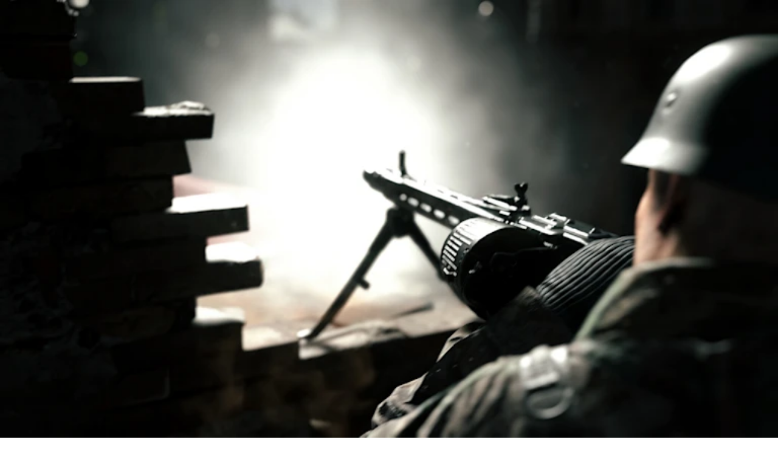

--- FILE ---
content_type: text/html; charset=utf-8
request_url: https://steelseries.com/blog/category/game-on
body_size: 49871
content:
<!DOCTYPE html><html lang="en"><head><meta charSet="utf-8"/><meta name="viewport" content="width=device-width, initial-scale=1"/><link rel="preload" as="image" imageSrcSet="https://images.ctfassets.net/w5r1fvmogo3f/51zLc6PjquzqxKw0TjH5Zz/954e845aba5f68a4ce4dbd9aaf08dc6e/ecd8924d76cd4f1cbf3ef408d80920d6.jpg?fm=webp&amp;q=90&amp;fit=scale&amp;w=256 256w, https://images.ctfassets.net/w5r1fvmogo3f/51zLc6PjquzqxKw0TjH5Zz/954e845aba5f68a4ce4dbd9aaf08dc6e/ecd8924d76cd4f1cbf3ef408d80920d6.jpg?fm=webp&amp;q=90&amp;fit=scale&amp;w=384 384w, https://images.ctfassets.net/w5r1fvmogo3f/51zLc6PjquzqxKw0TjH5Zz/954e845aba5f68a4ce4dbd9aaf08dc6e/ecd8924d76cd4f1cbf3ef408d80920d6.jpg?fm=webp&amp;q=90&amp;fit=scale&amp;w=400 400w, https://images.ctfassets.net/w5r1fvmogo3f/51zLc6PjquzqxKw0TjH5Zz/954e845aba5f68a4ce4dbd9aaf08dc6e/ecd8924d76cd4f1cbf3ef408d80920d6.jpg?fm=webp&amp;q=90&amp;fit=scale&amp;w=768 768w, https://images.ctfassets.net/w5r1fvmogo3f/51zLc6PjquzqxKw0TjH5Zz/954e845aba5f68a4ce4dbd9aaf08dc6e/ecd8924d76cd4f1cbf3ef408d80920d6.jpg?fm=webp&amp;q=90&amp;fit=scale&amp;w=1200 1200w, https://images.ctfassets.net/w5r1fvmogo3f/51zLc6PjquzqxKw0TjH5Zz/954e845aba5f68a4ce4dbd9aaf08dc6e/ecd8924d76cd4f1cbf3ef408d80920d6.jpg?fm=webp&amp;q=90&amp;fit=scale&amp;w=1920 1920w" imageSizes="50vw" fetchPriority="high"/><link rel="preload" as="image" imageSrcSet="https://images.ctfassets.net/w5r1fvmogo3f/24eEoom3Ch8aX37Ymj1Mvn/2bbc905f86b07e75122416bb5a60bcfd/BLogpost_Borderlands_Game_Characters_screenshot_image_cover.jpg?fm=webp&amp;q=90&amp;fit=scale&amp;w=256 256w, https://images.ctfassets.net/w5r1fvmogo3f/24eEoom3Ch8aX37Ymj1Mvn/2bbc905f86b07e75122416bb5a60bcfd/BLogpost_Borderlands_Game_Characters_screenshot_image_cover.jpg?fm=webp&amp;q=90&amp;fit=scale&amp;w=384 384w, https://images.ctfassets.net/w5r1fvmogo3f/24eEoom3Ch8aX37Ymj1Mvn/2bbc905f86b07e75122416bb5a60bcfd/BLogpost_Borderlands_Game_Characters_screenshot_image_cover.jpg?fm=webp&amp;q=90&amp;fit=scale&amp;w=400 400w, https://images.ctfassets.net/w5r1fvmogo3f/24eEoom3Ch8aX37Ymj1Mvn/2bbc905f86b07e75122416bb5a60bcfd/BLogpost_Borderlands_Game_Characters_screenshot_image_cover.jpg?fm=webp&amp;q=90&amp;fit=scale&amp;w=768 768w, https://images.ctfassets.net/w5r1fvmogo3f/24eEoom3Ch8aX37Ymj1Mvn/2bbc905f86b07e75122416bb5a60bcfd/BLogpost_Borderlands_Game_Characters_screenshot_image_cover.jpg?fm=webp&amp;q=90&amp;fit=scale&amp;w=1200 1200w, https://images.ctfassets.net/w5r1fvmogo3f/24eEoom3Ch8aX37Ymj1Mvn/2bbc905f86b07e75122416bb5a60bcfd/BLogpost_Borderlands_Game_Characters_screenshot_image_cover.jpg?fm=webp&amp;q=90&amp;fit=scale&amp;w=1920 1920w" imageSizes="50vw" fetchPriority="high"/><link rel="preload" as="image" imageSrcSet="https://images.ctfassets.net/w5r1fvmogo3f/3Ju9R0gbEtIlr3hDFuEoSW/d1576b1015cf5113cfaeed36c787a7e7/egs_dyinglight2stayhuman_techland_s3_2560x1440-f1dcd15207f091674615ccb4bd9dc3c7_eb2c7da735c0497b98485ad08a38670e.jpg?fm=webp&amp;q=90&amp;fit=scale&amp;w=256 256w, https://images.ctfassets.net/w5r1fvmogo3f/3Ju9R0gbEtIlr3hDFuEoSW/d1576b1015cf5113cfaeed36c787a7e7/egs_dyinglight2stayhuman_techland_s3_2560x1440-f1dcd15207f091674615ccb4bd9dc3c7_eb2c7da735c0497b98485ad08a38670e.jpg?fm=webp&amp;q=90&amp;fit=scale&amp;w=384 384w, https://images.ctfassets.net/w5r1fvmogo3f/3Ju9R0gbEtIlr3hDFuEoSW/d1576b1015cf5113cfaeed36c787a7e7/egs_dyinglight2stayhuman_techland_s3_2560x1440-f1dcd15207f091674615ccb4bd9dc3c7_eb2c7da735c0497b98485ad08a38670e.jpg?fm=webp&amp;q=90&amp;fit=scale&amp;w=400 400w, https://images.ctfassets.net/w5r1fvmogo3f/3Ju9R0gbEtIlr3hDFuEoSW/d1576b1015cf5113cfaeed36c787a7e7/egs_dyinglight2stayhuman_techland_s3_2560x1440-f1dcd15207f091674615ccb4bd9dc3c7_eb2c7da735c0497b98485ad08a38670e.jpg?fm=webp&amp;q=90&amp;fit=scale&amp;w=768 768w, https://images.ctfassets.net/w5r1fvmogo3f/3Ju9R0gbEtIlr3hDFuEoSW/d1576b1015cf5113cfaeed36c787a7e7/egs_dyinglight2stayhuman_techland_s3_2560x1440-f1dcd15207f091674615ccb4bd9dc3c7_eb2c7da735c0497b98485ad08a38670e.jpg?fm=webp&amp;q=90&amp;fit=scale&amp;w=1200 1200w, https://images.ctfassets.net/w5r1fvmogo3f/3Ju9R0gbEtIlr3hDFuEoSW/d1576b1015cf5113cfaeed36c787a7e7/egs_dyinglight2stayhuman_techland_s3_2560x1440-f1dcd15207f091674615ccb4bd9dc3c7_eb2c7da735c0497b98485ad08a38670e.jpg?fm=webp&amp;q=90&amp;fit=scale&amp;w=1920 1920w" imageSizes="50vw" fetchPriority="high"/><link rel="preload" as="image" imageSrcSet="https://images.ctfassets.net/w5r1fvmogo3f/5vpco07FYs0ANYjMg8tTrM/8966c301056bfe93958c4d30eb69bbfa/destiny-splash-image_3199df2b5d864afb90ce7b1bccf87d71.jpg?fm=webp&amp;q=90&amp;fit=scale&amp;w=256 256w, https://images.ctfassets.net/w5r1fvmogo3f/5vpco07FYs0ANYjMg8tTrM/8966c301056bfe93958c4d30eb69bbfa/destiny-splash-image_3199df2b5d864afb90ce7b1bccf87d71.jpg?fm=webp&amp;q=90&amp;fit=scale&amp;w=384 384w, https://images.ctfassets.net/w5r1fvmogo3f/5vpco07FYs0ANYjMg8tTrM/8966c301056bfe93958c4d30eb69bbfa/destiny-splash-image_3199df2b5d864afb90ce7b1bccf87d71.jpg?fm=webp&amp;q=90&amp;fit=scale&amp;w=400 400w, https://images.ctfassets.net/w5r1fvmogo3f/5vpco07FYs0ANYjMg8tTrM/8966c301056bfe93958c4d30eb69bbfa/destiny-splash-image_3199df2b5d864afb90ce7b1bccf87d71.jpg?fm=webp&amp;q=90&amp;fit=scale&amp;w=768 768w, https://images.ctfassets.net/w5r1fvmogo3f/5vpco07FYs0ANYjMg8tTrM/8966c301056bfe93958c4d30eb69bbfa/destiny-splash-image_3199df2b5d864afb90ce7b1bccf87d71.jpg?fm=webp&amp;q=90&amp;fit=scale&amp;w=1200 1200w, https://images.ctfassets.net/w5r1fvmogo3f/5vpco07FYs0ANYjMg8tTrM/8966c301056bfe93958c4d30eb69bbfa/destiny-splash-image_3199df2b5d864afb90ce7b1bccf87d71.jpg?fm=webp&amp;q=90&amp;fit=scale&amp;w=1920 1920w" imageSizes="50vw" fetchPriority="high"/><link rel="preload" as="image" imageSrcSet="https://images.ctfassets.net/w5r1fvmogo3f/4fsMS6JTQQeBFqb3BXP47f/ea25b29d16f84317b7085c9a19770817/runescape-necromancy_2c2ba7ccf24b4760b5e24e594a65e612.jpg?fm=webp&amp;q=90&amp;fit=scale&amp;w=256 256w, https://images.ctfassets.net/w5r1fvmogo3f/4fsMS6JTQQeBFqb3BXP47f/ea25b29d16f84317b7085c9a19770817/runescape-necromancy_2c2ba7ccf24b4760b5e24e594a65e612.jpg?fm=webp&amp;q=90&amp;fit=scale&amp;w=384 384w, https://images.ctfassets.net/w5r1fvmogo3f/4fsMS6JTQQeBFqb3BXP47f/ea25b29d16f84317b7085c9a19770817/runescape-necromancy_2c2ba7ccf24b4760b5e24e594a65e612.jpg?fm=webp&amp;q=90&amp;fit=scale&amp;w=400 400w, https://images.ctfassets.net/w5r1fvmogo3f/4fsMS6JTQQeBFqb3BXP47f/ea25b29d16f84317b7085c9a19770817/runescape-necromancy_2c2ba7ccf24b4760b5e24e594a65e612.jpg?fm=webp&amp;q=90&amp;fit=scale&amp;w=768 768w, https://images.ctfassets.net/w5r1fvmogo3f/4fsMS6JTQQeBFqb3BXP47f/ea25b29d16f84317b7085c9a19770817/runescape-necromancy_2c2ba7ccf24b4760b5e24e594a65e612.jpg?fm=webp&amp;q=90&amp;fit=scale&amp;w=1200 1200w, https://images.ctfassets.net/w5r1fvmogo3f/4fsMS6JTQQeBFqb3BXP47f/ea25b29d16f84317b7085c9a19770817/runescape-necromancy_2c2ba7ccf24b4760b5e24e594a65e612.jpg?fm=webp&amp;q=90&amp;fit=scale&amp;w=1920 1920w" imageSizes="50vw" fetchPriority="high"/><link rel="preload" as="image" imageSrcSet="https://images.ctfassets.net/w5r1fvmogo3f/65KYV47I3jKgxc9yb7tE8V/ec3881d7da885323fe86d76edf027c5b/moving-out_45402139891f424f97f9c672baa273a9.png?fm=webp&amp;q=90&amp;fit=scale&amp;w=256 256w, https://images.ctfassets.net/w5r1fvmogo3f/65KYV47I3jKgxc9yb7tE8V/ec3881d7da885323fe86d76edf027c5b/moving-out_45402139891f424f97f9c672baa273a9.png?fm=webp&amp;q=90&amp;fit=scale&amp;w=384 384w, https://images.ctfassets.net/w5r1fvmogo3f/65KYV47I3jKgxc9yb7tE8V/ec3881d7da885323fe86d76edf027c5b/moving-out_45402139891f424f97f9c672baa273a9.png?fm=webp&amp;q=90&amp;fit=scale&amp;w=400 400w, https://images.ctfassets.net/w5r1fvmogo3f/65KYV47I3jKgxc9yb7tE8V/ec3881d7da885323fe86d76edf027c5b/moving-out_45402139891f424f97f9c672baa273a9.png?fm=webp&amp;q=90&amp;fit=scale&amp;w=768 768w, https://images.ctfassets.net/w5r1fvmogo3f/65KYV47I3jKgxc9yb7tE8V/ec3881d7da885323fe86d76edf027c5b/moving-out_45402139891f424f97f9c672baa273a9.png?fm=webp&amp;q=90&amp;fit=scale&amp;w=1200 1200w, https://images.ctfassets.net/w5r1fvmogo3f/65KYV47I3jKgxc9yb7tE8V/ec3881d7da885323fe86d76edf027c5b/moving-out_45402139891f424f97f9c672baa273a9.png?fm=webp&amp;q=90&amp;fit=scale&amp;w=1920 1920w" imageSizes="50vw" fetchPriority="high"/><link rel="preload" as="image" imageSrcSet="https://images.ctfassets.net/w5r1fvmogo3f/2MTfSYkWo84IeymomNVVBs/b7236bf01d4ee5744fbded1609b95937/hell-let-loose-blog-header-2_1912cbb2aad746aab899c09a1afae511.jpg?fm=webp&amp;q=90&amp;fit=scale&amp;w=256 256w, https://images.ctfassets.net/w5r1fvmogo3f/2MTfSYkWo84IeymomNVVBs/b7236bf01d4ee5744fbded1609b95937/hell-let-loose-blog-header-2_1912cbb2aad746aab899c09a1afae511.jpg?fm=webp&amp;q=90&amp;fit=scale&amp;w=384 384w, https://images.ctfassets.net/w5r1fvmogo3f/2MTfSYkWo84IeymomNVVBs/b7236bf01d4ee5744fbded1609b95937/hell-let-loose-blog-header-2_1912cbb2aad746aab899c09a1afae511.jpg?fm=webp&amp;q=90&amp;fit=scale&amp;w=400 400w, https://images.ctfassets.net/w5r1fvmogo3f/2MTfSYkWo84IeymomNVVBs/b7236bf01d4ee5744fbded1609b95937/hell-let-loose-blog-header-2_1912cbb2aad746aab899c09a1afae511.jpg?fm=webp&amp;q=90&amp;fit=scale&amp;w=768 768w, https://images.ctfassets.net/w5r1fvmogo3f/2MTfSYkWo84IeymomNVVBs/b7236bf01d4ee5744fbded1609b95937/hell-let-loose-blog-header-2_1912cbb2aad746aab899c09a1afae511.jpg?fm=webp&amp;q=90&amp;fit=scale&amp;w=1200 1200w, https://images.ctfassets.net/w5r1fvmogo3f/2MTfSYkWo84IeymomNVVBs/b7236bf01d4ee5744fbded1609b95937/hell-let-loose-blog-header-2_1912cbb2aad746aab899c09a1afae511.jpg?fm=webp&amp;q=90&amp;fit=scale&amp;w=1920 1920w" imageSizes="50vw" fetchPriority="high"/><link rel="preload" as="image" imageSrcSet="https://images.ctfassets.net/w5r1fvmogo3f/1n2fQDPd5VTHbVe7DkWsge/c251eeda5ca48cd1b07fb8a55f230758/hell-let-loose-header_d2fdbb52ba0b4f06aa3104df9b850490.jpg?fm=webp&amp;q=90&amp;fit=scale&amp;w=256 256w, https://images.ctfassets.net/w5r1fvmogo3f/1n2fQDPd5VTHbVe7DkWsge/c251eeda5ca48cd1b07fb8a55f230758/hell-let-loose-header_d2fdbb52ba0b4f06aa3104df9b850490.jpg?fm=webp&amp;q=90&amp;fit=scale&amp;w=384 384w, https://images.ctfassets.net/w5r1fvmogo3f/1n2fQDPd5VTHbVe7DkWsge/c251eeda5ca48cd1b07fb8a55f230758/hell-let-loose-header_d2fdbb52ba0b4f06aa3104df9b850490.jpg?fm=webp&amp;q=90&amp;fit=scale&amp;w=400 400w, https://images.ctfassets.net/w5r1fvmogo3f/1n2fQDPd5VTHbVe7DkWsge/c251eeda5ca48cd1b07fb8a55f230758/hell-let-loose-header_d2fdbb52ba0b4f06aa3104df9b850490.jpg?fm=webp&amp;q=90&amp;fit=scale&amp;w=768 768w, https://images.ctfassets.net/w5r1fvmogo3f/1n2fQDPd5VTHbVe7DkWsge/c251eeda5ca48cd1b07fb8a55f230758/hell-let-loose-header_d2fdbb52ba0b4f06aa3104df9b850490.jpg?fm=webp&amp;q=90&amp;fit=scale&amp;w=1200 1200w, https://images.ctfassets.net/w5r1fvmogo3f/1n2fQDPd5VTHbVe7DkWsge/c251eeda5ca48cd1b07fb8a55f230758/hell-let-loose-header_d2fdbb52ba0b4f06aa3104df9b850490.jpg?fm=webp&amp;q=90&amp;fit=scale&amp;w=1920 1920w" imageSizes="50vw" fetchPriority="high"/><link rel="stylesheet" href="/_next/static/css/21fd4d5f706b47e9.css" data-precedence="next"/><link rel="stylesheet" href="/_next/static/css/c6c07f5445c636fc.css" data-precedence="next"/><style data-precedence="base-ui:low" data-href="base-ui-disable-scrollbar">.base-ui-disable-scrollbar{scrollbar-width:none}.base-ui-disable-scrollbar::-webkit-scrollbar{display:none}</style><link rel="preload" as="script" fetchPriority="low" href="/_next/static/chunks/webpack-fb90a0b49d34ef59.js"/><script src="/_next/static/chunks/3cd1eaaf-5e9364ae317bd49e.js" async=""></script><script src="/_next/static/chunks/2985-11d741fcf8c15623.js" async=""></script><script src="/_next/static/chunks/main-app-fe21d9c12346b621.js" async=""></script><script src="/_next/static/chunks/7471-86cb6b11e825418b.js" async=""></script><script src="/_next/static/chunks/5071-c35160acd8920757.js" async=""></script><script src="/_next/static/chunks/9535-0b3d65eadf2292c8.js" async=""></script><script src="/_next/static/chunks/6912-9bcab006a1d77aa1.js" async=""></script><script src="/_next/static/chunks/app/global-error-c26e9e95677f54c2.js" async=""></script><script src="/_next/static/chunks/2493-d10d556a13504ddf.js" async=""></script><script src="/_next/static/chunks/9146-1440bde6fe4379f4.js" async=""></script><script src="/_next/static/chunks/6705-be7a462b40189263.js" async=""></script><script src="/_next/static/chunks/8066-7c01b6339c9b1e9b.js" async=""></script><script src="/_next/static/chunks/1875-0e190e870bfaf5ad.js" async=""></script><script src="/_next/static/chunks/3240-86c82141aaa8fa9a.js" async=""></script><script src="/_next/static/chunks/4869-04e243e8b4ee479e.js" async=""></script><script src="/_next/static/chunks/9991-1e11f2fbbb8096e2.js" async=""></script><script src="/_next/static/chunks/9180-4f30a46bca3b6a55.js" async=""></script><script src="/_next/static/chunks/1059-f6e6adeb2b0aab6b.js" async=""></script><script src="/_next/static/chunks/2457-683309d7d6415b12.js" async=""></script><script src="/_next/static/chunks/5700-4340e50c4e9803ea.js" async=""></script><script src="/_next/static/chunks/5065-ee53e6115ba4908b.js" async=""></script><script src="/_next/static/chunks/5478-476458e58a9ebbbf.js" async=""></script><script src="/_next/static/chunks/6986-6919e7e319a76021.js" async=""></script><script src="/_next/static/chunks/2598-bf32a618075e1dea.js" async=""></script><script src="/_next/static/chunks/3367-2273ffd997950158.js" async=""></script><script src="/_next/static/chunks/1149-29c2512254207b92.js" async=""></script><script src="/_next/static/chunks/3563-84e9e2bcd7b05291.js" async=""></script><script src="/_next/static/chunks/1740-155457ed9a8f850c.js" async=""></script><script src="/_next/static/chunks/app/%5Blocale%5D/(ecom)/layout-9a57a9ff1ab52ab5.js" async=""></script><script src="/_next/static/chunks/app/%5Blocale%5D/(redirect)/layout-dc57fc23b698d926.js" async=""></script><script src="/_next/static/chunks/2494-c5a291f7f539aba3.js" async=""></script><script src="/_next/static/chunks/app/%5Blocale%5D/(ecom)/blog/category/%5BcatSlug%5D/page-adf1aa618f2c72b0.js" async=""></script><script src="/_next/static/chunks/app/%5Blocale%5D/(ecom)/error-37b51b270c7ba453.js" async=""></script><script src="/_next/static/chunks/4a7f009c-b1dec81ec93928b3.js" async=""></script><script src="/_next/static/chunks/6634-4af26135a1229dbb.js" async=""></script><script src="/_next/static/chunks/1341-59559d20f4c604bd.js" async=""></script><script src="/_next/static/chunks/1813-ddbac3ed5585d8c9.js" async=""></script><script src="/_next/static/chunks/5453-14ed7db602051e39.js" async=""></script><script src="/_next/static/chunks/3371-ac1124643d91942f.js" async=""></script><script src="/_next/static/chunks/2462-ed7cd1e74a6dff9c.js" async=""></script><script src="/_next/static/chunks/8723-d6bc699081874752.js" async=""></script><script src="/_next/static/chunks/852-01a8b32873ff7472.js" async=""></script><script src="/_next/static/chunks/app/%5Blocale%5D/(ecom)/page-310113ef7bb2d89a.js" async=""></script><link rel="preload" href="https://js.klarna.com/web-sdk/v1/klarna.js" as="script"/><link rel="preload" href="https://steelseries.com/_ogwir/zhrebetsa.js?id=007" as="script"/><link rel="preload" href="https://try.abtasty.com/3adabde40a920a4b8ee51b5e7af28386.js" as="script"/><link rel="preload" href="https://cmp.osano.com/16COOuSZqQtLT1Siz/a88aac23-d74d-40f9-b4ef-11bc605b5369/osano.js" as="script"/><meta name="next-size-adjust" content=""/><title>Game On Articles &amp; News on the SteelSeries Blog</title><meta name="description" content="Read all Game On articles on the SteelSeries Blog."/><link rel="canonical" href="https://steelseries.com/blog/category/game-on"/><link rel="alternate" hrefLang="en" href="https://steelseries.com/blog/category/game-on"/><link rel="alternate" hrefLang="es-ar" href="https://steelseries.com/es-ar/blog/category/game-on"/><link rel="alternate" hrefLang="en-au" href="https://steelseries.com/en-au/blog/category/game-on"/><link rel="alternate" hrefLang="de-at" href="https://steelseries.com/de-at/blog/category/game-on"/><link rel="alternate" hrefLang="nl-be" href="https://steelseries.com/nl-be/blog/category/game-on"/><link rel="alternate" hrefLang="fr-be" href="https://steelseries.com/fr-be/blog/category/game-on"/><link rel="alternate" hrefLang="de-be" href="https://steelseries.com/de-be/blog/category/game-on"/><link rel="alternate" hrefLang="pt-br" href="https://steelseries.com/pt-br/blog/category/game-on"/><link rel="alternate" hrefLang="bg-bg" href="https://steelseries.com/bg-bg/blog/category/game-on"/><link rel="alternate" hrefLang="en-ca" href="https://steelseries.com/en-ca/blog/category/game-on"/><link rel="alternate" hrefLang="fr-ca" href="https://steelseries.com/fr-ca/blog/category/game-on"/><link rel="alternate" hrefLang="zh-cn" href="https://steelseries.com/zh-cn/blog/category/game-on"/><link rel="alternate" hrefLang="es-co" href="https://steelseries.com/es-co/blog/category/game-on"/><link rel="alternate" hrefLang="en-hr" href="https://steelseries.com/en-hr/blog/category/game-on"/><link rel="alternate" hrefLang="el-cy" href="https://steelseries.com/el-cy/blog/category/game-on"/><link rel="alternate" hrefLang="tr-cy" href="https://steelseries.com/tr-cy/blog/category/game-on"/><link rel="alternate" hrefLang="cs-cz" href="https://steelseries.com/cs-cz/blog/category/game-on"/><link rel="alternate" hrefLang="da-dk" href="https://steelseries.com/da-dk/blog/category/game-on"/><link rel="alternate" hrefLang="es-ec" href="https://steelseries.com/es-ec/blog/category/game-on"/><link rel="alternate" hrefLang="en-ee" href="https://steelseries.com/en-ee/blog/category/game-on"/><link rel="alternate" hrefLang="fi-fi" href="https://steelseries.com/fi-fi/blog/category/game-on"/><link rel="alternate" hrefLang="sv-fi" href="https://steelseries.com/sv-fi/blog/category/game-on"/><link rel="alternate" hrefLang="fr-fr" href="https://steelseries.com/fr-fr/blog/category/game-on"/><link rel="alternate" hrefLang="de-de" href="https://steelseries.com/de-de/blog/category/game-on"/><link rel="alternate" hrefLang="el-gr" href="https://steelseries.com/el-gr/blog/category/game-on"/><link rel="alternate" hrefLang="zh-hk" href="https://steelseries.com/zh-hk/blog/category/game-on"/><link rel="alternate" hrefLang="en-hk" href="https://steelseries.com/en-hk/blog/category/game-on"/><link rel="alternate" hrefLang="hu-hu" href="https://steelseries.com/hu-hu/blog/category/game-on"/><link rel="alternate" hrefLang="en-ie" href="https://steelseries.com/en-ie/blog/category/game-on"/><link rel="alternate" hrefLang="it-it" href="https://steelseries.com/it-it/blog/category/game-on"/><link rel="alternate" hrefLang="ja-jp" href="https://steelseries.com/ja-jp/blog/category/game-on"/><link rel="alternate" hrefLang="en-lv" href="https://steelseries.com/en-lv/blog/category/game-on"/><link rel="alternate" hrefLang="en-lt" href="https://steelseries.com/en-lt/blog/category/game-on"/><link rel="alternate" hrefLang="fr-lu" href="https://steelseries.com/fr-lu/blog/category/game-on"/><link rel="alternate" hrefLang="de-lu" href="https://steelseries.com/de-lu/blog/category/game-on"/><link rel="alternate" hrefLang="es-mx" href="https://steelseries.com/es-mx/blog/category/game-on"/><link rel="alternate" hrefLang="nl-nl" href="https://steelseries.com/nl-nl/blog/category/game-on"/><link rel="alternate" hrefLang="en-nz" href="https://steelseries.com/en-nz/blog/category/game-on"/><link rel="alternate" hrefLang="nb-no" href="https://steelseries.com/nb-no/blog/category/game-on"/><link rel="alternate" hrefLang="es-py" href="https://steelseries.com/es-py/blog/category/game-on"/><link rel="alternate" hrefLang="es-pe" href="https://steelseries.com/es-pe/blog/category/game-on"/><link rel="alternate" hrefLang="pl-pl" href="https://steelseries.com/pl-pl/blog/category/game-on"/><link rel="alternate" hrefLang="pt-pt" href="https://steelseries.com/pt-pt/blog/category/game-on"/><link rel="alternate" hrefLang="ro-ro" href="https://steelseries.com/ro-ro/blog/category/game-on"/><link rel="alternate" hrefLang="zh-sg" href="https://steelseries.com/zh-sg/blog/category/game-on"/><link rel="alternate" hrefLang="zh-tw" href="https://steelseries.com/zh-tw/blog/category/game-on"/><link rel="alternate" hrefLang="en-sg" href="https://steelseries.com/en-sg/blog/category/game-on"/><link rel="alternate" hrefLang="sk-sk" href="https://steelseries.com/sk-sk/blog/category/game-on"/><link rel="alternate" hrefLang="en-si" href="https://steelseries.com/en-si/blog/category/game-on"/><link rel="alternate" hrefLang="ko-kr" href="https://steelseries.com/ko-kr/blog/category/game-on"/><link rel="alternate" hrefLang="es-es" href="https://steelseries.com/es-es/blog/category/game-on"/><link rel="alternate" hrefLang="sv-se" href="https://steelseries.com/sv-se/blog/category/game-on"/><link rel="alternate" hrefLang="fr-ch" href="https://steelseries.com/fr-ch/blog/category/game-on"/><link rel="alternate" hrefLang="de-ch" href="https://steelseries.com/de-ch/blog/category/game-on"/><link rel="alternate" hrefLang="it-ch" href="https://steelseries.com/it-ch/blog/category/game-on"/><link rel="alternate" hrefLang="en-th" href="https://steelseries.com/en-th/blog/category/game-on"/><link rel="alternate" hrefLang="tr-tr" href="https://steelseries.com/tr-tr/blog/category/game-on"/><link rel="alternate" hrefLang="en-gb" href="https://steelseries.com/en-gb/blog/category/game-on"/><link rel="alternate" hrefLang="en-us" href="https://steelseries.com/blog/category/game-on"/><link rel="alternate" hrefLang="es-us" href="https://steelseries.com/es-us/blog/category/game-on"/><link rel="alternate" hrefLang="x-default" href="https://steelseries.com/blog/category/game-on"/><meta property="og:title" content="Game On Articles &amp; News on the SteelSeries Blog"/><meta property="og:description" content="Read all Game On articles on the SteelSeries Blog."/><meta property="og:url" content="https://steelseries.com/blog/category/game-on"/><meta property="og:image" content="https://images.ctfassets.net/w5r1fvmogo3f/6TJR79EZfbyY3odoO0tkeG/9466c096eafce7aacce4cd524a31d82b/ss_logo_icon_001.png"/><meta name="twitter:card" content="summary_large_image"/><meta name="twitter:title" content="Game On Articles &amp; News on the SteelSeries Blog"/><meta name="twitter:description" content="Read all Game On articles on the SteelSeries Blog."/><meta name="twitter:image" content="https://images.ctfassets.net/w5r1fvmogo3f/6TJR79EZfbyY3odoO0tkeG/9466c096eafce7aacce4cd524a31d82b/ss_logo_icon_001.png"/><script>document.querySelectorAll('body link[rel="icon"], body link[rel="apple-touch-icon"]').forEach(el => document.head.appendChild(el))</script><script src="/_next/static/chunks/polyfills-42372ed130431b0a.js" noModule=""></script></head><body class="__variable_f367f3 font-inter antialiased "><div hidden=""><!--$--><!--/$--></div><header id="header" aria-label="Primary Site Banner" class="sticky top-0 z-50"><div class="px-4 py-2.5 tablet:px-6 tablet:py-3 laptop:py-3.5 laptop:px-32 desktop:px-60 text-text-primary dark bg-surface-brand"><div class="tablet:flex-row laptop:max-w-[1120px] laptop:gap-6 desktop:max-w-[1440px] mx-auto flex items-center justify-center text-center"><div class="body-14-regular laptop:body-16-regular tablet:flex-row tablet:gap-6 flex flex-col items-center justify-center gap-2.5 select-none"><div class="laptop:hidden"><div class="m-0"><p>Unlock Exclusive Discounts When You <a href="/login" class="underline text-inherit">Log In</a> or <a class="underline text-inherit" href="/signup">Sign Up</a>!</p></div></div><div class="laptop:block hidden"><div class="m-0"><p>Unlock Exclusive Discounts When You <a href="/login" class="underline text-inherit">Log In</a> or <a class="underline text-inherit" href="/signup">Sign Up</a> Today!</p></div></div></div></div></div><div class="bg-surface-primary text-text-primary dark flex items-center gap-4 px-4 py-4.5 tablet:gap-6 tablet:px-6 laptop:max-h-none laptop:py-0 laptop:has-data-[state=active]:mb-12.5 desktop:gap-11 desktop:px-11 desktop:has-data-[state=active]:mb-14"><a class="focus-visible:outline-ring group order-2 flex gap-2 focus:outline-hidden focus-visible:outline-2" href="/"><svg class="laptop:block desktop:hidden tablet:hidden group-hover:text-text-secondary laptop:h-7 laptop:w-7 desktop:h-8.5 desktop:w-56 tablet:w-34 tablet:h-5 h-7 w-7 transition" aria-labelledby="steelseries-logo-header" role="img" fill="currentColor" xmlns="http://www.w3.org/2000/svg" viewBox="0 0 28 27"><desc id="steelseries-logo-header" class="sr-only">SteelSeries logo</desc><path d="M17.72,4.91V2a2,2,0,1,0-4,0V4.91a11.08,11.08,0,0,0-8.86,8.86H2a2,2,0,0,0,0,4H4.81A11.07,11.07,0,1,0,17.72,4.91Zm-2,17.91a7,7,0,1,1,7-7A7,7,0,0,1,15.72,22.82Z"></path><path d="M15.67,11.46h0A4.35,4.35,0,1,0,20,15.81,4.35,4.35,0,0,0,15.66,11.46Zm-.05,5.65a1.3,1.3,0,1,1,1.3-1.3A1.31,1.31,0,0,1,15.62,17.11Z"></path><circle cx="5.24" cy="5.59" r="2"></circle></svg><svg class="laptop:hidden desktop:block tablet:block hidden group-hover:text-text-secondary laptop:h-7 laptop:w-7 desktop:h-8.5 desktop:w-56 tablet:w-34 tablet:h-5 h-7 w-7 transition" aria-labelledby="steelseries-logo-header-text" role="img" fill="currentColor" xmlns="http://www.w3.org/2000/svg" viewBox="0 0 191 27"><desc id="steelseries-logo-header-text" class="sr-only">SteelSeries logo</desc><circle cx="153.66" cy="2" r="2"></circle><path d="M55.47,1.31h-5V6.73h-3V10h3V20.68a4.65,4.65,0,0,0,.45,2.2,3.14,3.14,0,0,0,1.24,1.29,5.09,5.09,0,0,0,1.82.61,14.44,14.44,0,0,0,2.18.16h1.5a13,13,0,0,0,1.4-.14V21a6.09,6.09,0,0,1-.73.1h-.8a2.45,2.45,0,0,1-1.68-.42A2.45,2.45,0,0,1,55.43,19V10h3.63V6.73H55.47Z"></path><path d="M75.12,9.52a8,8,0,0,0-2.8-2.39,8.52,8.52,0,0,0-4-.89A9.42,9.42,0,0,0,64.54,7a8.73,8.73,0,0,0-4.81,5,10.37,10.37,0,0,0-.65,3.78,11.2,11.2,0,0,0,.65,3.85,8.69,8.69,0,0,0,1.84,3,8,8,0,0,0,2.9,1.94,10.36,10.36,0,0,0,3.85.68,9.45,9.45,0,0,0,5.21-1.4,8.27,8.27,0,0,0,3.22-4.65H72.38a3.1,3.1,0,0,1-1.33,1.59,5.1,5.1,0,0,1-5.8-.33A5,5,0,0,1,64.06,17h13a12.84,12.84,0,0,0-.35-4A9.69,9.69,0,0,0,75.12,9.52ZM64,13.85a5.44,5.44,0,0,1,.23-1.19,3.66,3.66,0,0,1,1.92-2.26,4.32,4.32,0,0,1,2-.4,3.5,3.5,0,0,1,2.71,1,5.78,5.78,0,0,1,1.22,2.85Z"></path><path d="M94.32,9.52a8.08,8.08,0,0,0-2.8-2.36,8.52,8.52,0,0,0-4-.89A9.33,9.33,0,0,0,83.76,7,8.73,8.73,0,0,0,79,12a10.57,10.57,0,0,0-.63,3.78,11,11,0,0,0,.61,3.85,8.69,8.69,0,0,0,1.84,3,8,8,0,0,0,2.9,1.94,10.36,10.36,0,0,0,3.85.68,9.47,9.47,0,0,0,5.24-1.4A8.27,8.27,0,0,0,96,19.2H91.61a3.1,3.1,0,0,1-1.33,1.59,5.1,5.1,0,0,1-5.8-.33A5,5,0,0,1,83.32,17h13A12.87,12.87,0,0,0,95.91,13,9.69,9.69,0,0,0,94.32,9.52ZM83.23,13.85a5.44,5.44,0,0,1,.23-1.19,3.66,3.66,0,0,1,1.92-2.26,4.32,4.32,0,0,1,2-.4,3.5,3.5,0,0,1,2.71,1,5.79,5.79,0,0,1,1.23,2.85Z"></path><rect x="97.5" y="1.21" width="5" height="23.59"></rect><path d="M136,9.52a8.43,8.43,0,0,0-2.81-2.36,8.11,8.11,0,0,0-3.86-.92,8.21,8.21,0,0,0-6.38,2.85,9.24,9.24,0,0,0-1.75,3,10.8,10.8,0,0,0-.61,3.65,12.23,12.23,0,0,0,.58,3.85,8.31,8.31,0,0,0,1.71,3,7.88,7.88,0,0,0,2.78,2,9.61,9.61,0,0,0,3.78.7,9.89,9.89,0,0,0,2.81-.4,8.2,8.2,0,0,0,2.43-1.19,7.48,7.48,0,0,0,2.92-4.51h-3.78a4.39,4.39,0,0,1-1.54,2.2,4.75,4.75,0,0,1-2.81.75,4.91,4.91,0,0,1-2.17-.44,4.27,4.27,0,0,1-1.5-1.17,5.08,5.08,0,0,1-.89-1.71,6.78,6.78,0,0,1-.3-2h13.28a10.22,10.22,0,0,0-.26-3.93A9.59,9.59,0,0,0,136,9.52Zm-11.42,4.6a5.32,5.32,0,0,1,.43-1.84,5.14,5.14,0,0,1,1-1.52,4.46,4.46,0,0,1,1.47-1,4.71,4.71,0,0,1,1.85-.38,4.15,4.15,0,0,1,1.84.4,4.49,4.49,0,0,1,1.4,1,5,5,0,0,1,.91,1.52,6.31,6.31,0,0,1,.4,1.82Z"></path><rect x="151.64" y="6.73" width="4" height="18.07"></rect><path d="M118,15.68a6.84,6.84,0,0,0-1.87-.94,18.34,18.34,0,0,0-2.13-.59l-2.17-.45a12,12,0,0,1-1.87-.51,4,4,0,0,1-1.33-.75,1.51,1.51,0,0,1-.51-1.19,1.31,1.31,0,0,1,.35-1,2.26,2.26,0,0,1,.86-.53,4.48,4.48,0,0,1,1.08-.26,8.4,8.4,0,0,1,1-.07,5.35,5.35,0,0,1,2.36.49,2.46,2.46,0,0,1,1.31,1.92h4.16a5.93,5.93,0,0,0-.91-2.57,5.76,5.76,0,0,0-1.71-1.73,7.53,7.53,0,0,0-2.31-1,12,12,0,0,0-2.67-.3,13.89,13.89,0,0,0-2.57.24,7.86,7.86,0,0,0-2.45.86,5.41,5.41,0,0,0-1.82,1.61,4.06,4.06,0,0,0-.72,2.46,4.78,4.78,0,0,0,.49,2.29,4.36,4.36,0,0,0,1.31,1.52,7.17,7.17,0,0,0,1.85.94,20.11,20.11,0,0,0,2.15.59l2.13.45a12,12,0,0,1,1.87.51,3.91,3.91,0,0,1,1.35.79,1.78,1.78,0,0,1,.56,1.26,1.73,1.73,0,0,1-.37,1.24,2.47,2.47,0,0,1-1,.72,5.23,5.23,0,0,1-1.35.33,9.07,9.07,0,0,1-1.28.09,5.23,5.23,0,0,1-2.76-.7,2.91,2.91,0,0,1-1.31-2.25h-4a6.15,6.15,0,0,0,.64,2.59,5.7,5.7,0,0,0,1.68,2,7.35,7.35,0,0,0,2.52,1.17,12.43,12.43,0,0,0,3.16.38,12.85,12.85,0,0,0,2.83-.31,8.76,8.76,0,0,0,2.6-1,5.73,5.73,0,0,0,1.91-1.82,4.88,4.88,0,0,0,.73-2.73,4.6,4.6,0,0,0-.46-2.25A4.66,4.66,0,0,0,118,15.68Z"></path><path d="M172.56,9.49a8.43,8.43,0,0,0-2.81-2.36,8.08,8.08,0,0,0-3.83-.89,8.21,8.21,0,0,0-6.38,2.85,9.24,9.24,0,0,0-1.75,3,10.8,10.8,0,0,0-.61,3.65,12.23,12.23,0,0,0,.58,3.85,8.31,8.31,0,0,0,1.71,3,7.88,7.88,0,0,0,2.78,2,9.61,9.61,0,0,0,3.78.7,9.89,9.89,0,0,0,2.81-.4,8.2,8.2,0,0,0,2.43-1.19,7.48,7.48,0,0,0,2.92-4.51h-3.78a4.41,4.41,0,0,1-1.57,2.2,4.75,4.75,0,0,1-2.81.75,4.91,4.91,0,0,1-2.17-.44,4.27,4.27,0,0,1-1.5-1.17,5.08,5.08,0,0,1-.89-1.71,6.78,6.78,0,0,1-.3-2h13.28a10.37,10.37,0,0,0-.26-4A9.59,9.59,0,0,0,172.56,9.49Zm-11.34,4.64,0,0a5.33,5.33,0,0,1,.4-1.89,5.14,5.14,0,0,1,1-1.52,4.46,4.46,0,0,1,1.47-1A4.78,4.78,0,0,1,166,9.39a4.15,4.15,0,0,1,1.84.4,4.49,4.49,0,0,1,1.4,1,5,5,0,0,1,.91,1.52,6.31,6.31,0,0,1,.4,1.82Z"></path><path d="M190.91,17.18a4.66,4.66,0,0,0-1.33-1.5,6.84,6.84,0,0,0-1.87-.94,18.34,18.34,0,0,0-2.13-.59l-2.17-.45a12,12,0,0,1-1.87-.51,4,4,0,0,1-1.33-.75,1.51,1.51,0,0,1-.51-1.19,1.31,1.31,0,0,1,.35-1,2.25,2.25,0,0,1,.86-.56A4.48,4.48,0,0,1,182,9.43a8.4,8.4,0,0,1,1-.07,5.35,5.35,0,0,1,2.36.49,2.46,2.46,0,0,1,1.31,1.92h4.16A6,6,0,0,0,190,9.2a5.76,5.76,0,0,0-1.71-1.73,7.53,7.53,0,0,0-2.31-1,12,12,0,0,0-2.67-.3,13.89,13.89,0,0,0-2.57.24,7.86,7.86,0,0,0-2.45.86,5.41,5.41,0,0,0-1.82,1.61,4.06,4.06,0,0,0-.72,2.46,4.78,4.78,0,0,0,.49,2.29,4.36,4.36,0,0,0,1.31,1.52,7.17,7.17,0,0,0,1.85.94,20.11,20.11,0,0,0,2.15.59l2.13.45a12,12,0,0,1,1.87.51,3.91,3.91,0,0,1,1.35.79,1.78,1.78,0,0,1,.56,1.26,1.73,1.73,0,0,1-.37,1.24,2.47,2.47,0,0,1-1,.72,5.23,5.23,0,0,1-1.35.33,9.07,9.07,0,0,1-1.28.09,5.23,5.23,0,0,1-2.76-.7,2.93,2.93,0,0,1-1.34-2.18h-4a6.15,6.15,0,0,0,.64,2.59,5.7,5.7,0,0,0,1.68,2A7.35,7.35,0,0,0,180.16,25a12.43,12.43,0,0,0,3.16.38,12.85,12.85,0,0,0,2.83-.31,8.76,8.76,0,0,0,2.6-1,5.73,5.73,0,0,0,1.91-1.82,4.88,4.88,0,0,0,.73-2.73A4.55,4.55,0,0,0,190.91,17.18Z"></path><path d="M45.69,15.46a6.92,6.92,0,0,0-1.84-.93c-.69-.23-1.4-.43-2.11-.59l-2.06-.45a15.86,15.86,0,0,1-1.8-.47,3.68,3.68,0,0,1-1.28-.68,1.36,1.36,0,0,1-.49-1.08,1.3,1.3,0,0,1,.28-.89,1.8,1.8,0,0,1,.68-.51A3,3,0,0,1,38,9.63c.3,0,.61-.05.91-.05a5,5,0,0,1,2.31.51,2.09,2.09,0,0,1,1.07,1.76H47a5.8,5.8,0,0,0-.85-2.62,5.64,5.64,0,0,0-1.8-1.77,7.51,7.51,0,0,0-2.46-.94A14.34,14.34,0,0,0,39,6.24a15.4,15.4,0,0,0-2.87.26,8,8,0,0,0-2.52.91,5.09,5.09,0,0,0-1.8,1.77A5.45,5.45,0,0,0,31.14,12a3.88,3.88,0,0,0,.49,2,4.19,4.19,0,0,0,1.29,1.36,7,7,0,0,0,1.84.87c.67.22,1.37.41,2.11.58A29.8,29.8,0,0,1,41,18a1.85,1.85,0,0,1,1.49,1.68,1.79,1.79,0,0,1-.31,1.1,2.41,2.41,0,0,1-.79.7,3.9,3.9,0,0,1-1,.38,5.08,5.08,0,0,1-1.1.12,5.63,5.63,0,0,1-1.42-.17,3.87,3.87,0,0,1-1.21-.54,3,3,0,0,1-.86-.94,2.59,2.59,0,0,1-.32-1.12H30.74a5.68,5.68,0,0,0,2.72,4.7,8,8,0,0,0,2.67,1,15.3,15.3,0,0,0,6.08,0,7.84,7.84,0,0,0,2.64-1A5.49,5.49,0,0,0,47.47,19,4.31,4.31,0,0,0,47,16.89,4.52,4.52,0,0,0,45.69,15.46Z"></path><path d="M143.05,8.92h-.12V6.77h-3.74V24.84h4V14.5c0-3.25,2.91-4.18,6.58-4.18V6.74h0C148,6.74,145.4,6.61,143.05,8.92Z"></path><path d="M17.72,4.91V2a2,2,0,1,0-4,0V4.91a11.08,11.08,0,0,0-8.86,8.86H2a2,2,0,0,0,0,4H4.81A11.07,11.07,0,1,0,17.72,4.91Zm-2,17.91a7,7,0,1,1,7-7A7,7,0,0,1,15.72,22.82Z"></path><path d="M15.67,11.46h0A4.35,4.35,0,1,0,20,15.81,4.35,4.35,0,0,0,15.66,11.46Zm-.05,5.65a1.3,1.3,0,1,1,1.3-1.3A1.31,1.31,0,0,1,15.62,17.11Z"></path><circle cx="5.24" cy="5.59" r="2"></circle></svg><span class="sr-only">SteelSeries Homepage</span></a><div class="laptop:hidden order-1 block"><button class="items-center justify-center gap-2.5 whitespace-nowrap rounded-xs transition-colors focus-visible:outline-hidden focus-visible:ring-4 focus-visible:ring-borders-focus disabled:pointer-events-none disabled:opacity-50 disabled:select-none focus-visible:bg-surface-secondary hover:[&amp;&gt;span&gt;img]:invert [&amp;&gt;span&gt;img]:transition-all hover:text-text-secondary flex size-10 hover:bg-transparent"><svg xmlns="http://www.w3.org/2000/svg" width="24" height="24" viewBox="0 0 24 24" fill="none" stroke="currentColor" stroke-width="2" stroke-linecap="round" stroke-linejoin="round" class="lucide lucide-menu" aria-hidden="true"><line x1="4" x2="20" y1="12" y2="12"></line><line x1="4" x2="20" y1="6" y2="6"></line><line x1="4" x2="20" y1="18" y2="18"></line></svg><span class="sr-only">Open the mobile menu</span></button></div><div class="laptop:block order-3 hidden"><div class="laptop:ml-0 laptop:mr-auto ml-auto flex gap-2"><div dir="ltr" data-orientation="horizontal" class="static w-full"><div class="flex"><div role="tablist" aria-orientation="horizontal" class="text-muted-foreground items-center justify-center rounded-md flex h-fit bg-transparent p-0" tabindex="-1" data-orientation="horizontal" style="outline:none"><button type="button" role="tab" aria-selected="false" aria-controls="radix-«Rtinbnb»-content-gear" data-state="inactive" id="radix-«Rtinbnb»-trigger-gear" class="ring-offset-background focus-visible:ring-ring data-[state=active]:text-foreground justify-center text-sm font-medium whitespace-nowrap transition-all focus-visible:outline-hidden disabled:pointer-events-none disabled:opacity-50 text-text-primary laptop:body-14-regular desktop:body-18-regular hover:text-text-secondary focus-visible:outline-ring data-[state=active]:bg-surface-secondary hover:data-[state=active]:text-text-secondary laptop:max-h-12.5 laptop:px-2 desktop:max-h-20 desktop:px-5 desktop:py-3.5 group flex w-max items-center gap-2 rounded-none bg-transparent p-4 focus-visible:ring-0 focus-visible:ring-offset-0 focus-visible:outline-2 focus-visible:-outline-offset-4 data-[state=active]:shadow-none" aria-label="Open Shop menu" tabindex="-1" data-orientation="horizontal" data-radix-collection-item="">Shop<svg xmlns="http://www.w3.org/2000/svg" width="18" height="18" viewBox="0 0 24 24" fill="none" stroke="currentColor" stroke-width="2" stroke-linecap="round" stroke-linejoin="round" class="lucide lucide-chevron-down relative top-px -mx-[0.205rem] transition group-data-[state=active]:rotate-180" aria-hidden="true"><path d="m6 9 6 6 6-6"></path></svg></button><button type="button" role="tab" aria-selected="false" aria-controls="radix-«Rtinbnb»-content-software-header" data-state="inactive" id="radix-«Rtinbnb»-trigger-software-header" class="ring-offset-background focus-visible:ring-ring data-[state=active]:text-foreground justify-center text-sm font-medium whitespace-nowrap transition-all focus-visible:outline-hidden disabled:pointer-events-none disabled:opacity-50 text-text-primary laptop:body-14-regular desktop:body-18-regular hover:text-text-secondary focus-visible:outline-ring data-[state=active]:bg-surface-secondary hover:data-[state=active]:text-text-secondary laptop:max-h-12.5 laptop:px-2 desktop:max-h-20 desktop:px-5 desktop:py-3.5 group flex w-max items-center gap-2 rounded-none bg-transparent p-4 focus-visible:ring-0 focus-visible:ring-offset-0 focus-visible:outline-2 focus-visible:-outline-offset-4 data-[state=active]:shadow-none" aria-label="Open Software menu" tabindex="-1" data-orientation="horizontal" data-radix-collection-item="">Software<svg xmlns="http://www.w3.org/2000/svg" width="18" height="18" viewBox="0 0 24 24" fill="none" stroke="currentColor" stroke-width="2" stroke-linecap="round" stroke-linejoin="round" class="lucide lucide-chevron-down relative top-px -mx-[0.205rem] transition group-data-[state=active]:rotate-180" aria-hidden="true"><path d="m6 9 6 6 6-6"></path></svg></button><button type="button" role="tab" aria-selected="true" aria-controls="radix-«Rtinbnb»-content-community" data-state="active" id="radix-«Rtinbnb»-trigger-community" class="ring-offset-background focus-visible:ring-ring data-[state=active]:text-foreground justify-center text-sm font-medium whitespace-nowrap transition-all focus-visible:outline-hidden disabled:pointer-events-none disabled:opacity-50 text-text-primary laptop:body-14-regular desktop:body-18-regular hover:text-text-secondary focus-visible:outline-ring data-[state=active]:bg-surface-secondary hover:data-[state=active]:text-text-secondary laptop:max-h-12.5 laptop:px-2 desktop:max-h-20 desktop:px-5 desktop:py-3.5 group flex w-max items-center gap-2 rounded-none bg-transparent p-4 focus-visible:ring-0 focus-visible:ring-offset-0 focus-visible:outline-2 focus-visible:-outline-offset-4 data-[state=active]:shadow-none" aria-label="Close Discover menu" tabindex="-1" data-orientation="horizontal" data-radix-collection-item="">Discover<svg xmlns="http://www.w3.org/2000/svg" width="18" height="18" viewBox="0 0 24 24" fill="none" stroke="currentColor" stroke-width="2" stroke-linecap="round" stroke-linejoin="round" class="lucide lucide-chevron-down relative top-px -mx-[0.205rem] transition group-data-[state=active]:rotate-180" aria-hidden="true"><path d="m6 9 6 6 6-6"></path></svg></button></div><div data-state="inactive" data-orientation="horizontal" role="tabpanel" aria-labelledby="radix-«Rtinbnb»-trigger-gear" hidden="" id="radix-«Rtinbnb»-content-gear" tabindex="-1" class="ring-offset-background focus-visible:ring-ring focus-visible:outline-hidden bg-surface-secondary text-text-primary focus-visible:outline-ring absolute inset-x-0 top-full mt-0 ring-0 focus:outline-hidden focus-visible:ring-0 focus-visible:ring-offset-0 focus-visible:outline-2 focus-visible:-outline-offset-4"></div><div data-state="inactive" data-orientation="horizontal" role="tabpanel" aria-labelledby="radix-«Rtinbnb»-trigger-software-header" hidden="" id="radix-«Rtinbnb»-content-software-header" tabindex="-1" class="ring-offset-background focus-visible:ring-ring focus-visible:outline-hidden bg-surface-secondary text-text-primary focus-visible:outline-ring absolute inset-x-0 top-full mt-0 ring-0 focus:outline-hidden focus-visible:ring-0 focus-visible:ring-offset-0 focus-visible:outline-2 focus-visible:-outline-offset-4"></div><div data-state="active" data-orientation="horizontal" role="tabpanel" aria-labelledby="radix-«Rtinbnb»-trigger-community" id="radix-«Rtinbnb»-content-community" tabindex="-1" class="ring-offset-background focus-visible:ring-ring focus-visible:outline-hidden bg-surface-secondary text-text-primary focus-visible:outline-ring absolute inset-x-0 top-full mt-0 ring-0 focus:outline-hidden focus-visible:ring-0 focus-visible:ring-offset-0 focus-visible:outline-2 focus-visible:-outline-offset-4" style="animation-duration:0s"><div dir="ltr" data-orientation="horizontal" class="h-auto"><div role="tablist" aria-orientation="horizontal" class="bg-muted text-muted-foreground items-center laptop:gap-1 laptop:pl-[calc(24px-10px)] laptop:pr-6 desktop:gap-4 desktop:pl-[calc(44px-20px)] desktop:pr-11 flex h-full w-full max-w-none flex-row justify-start rounded-none p-0" tabindex="-1" data-orientation="horizontal" style="outline:none"><div data-has-overflow-x="" data-has-overflow-y="" role="presentation" style="position:relative;--scroll-area-corner-height:0px;--scroll-area-corner-width:0px" data-slot="scroll-area" class="relative mr-5 group/scroll mr-0! overflow-hidden **:data-[slot=&#x27;scroll-area-viewport&#x27;]:snap-x **:data-[slot=&#x27;scroll-area-viewport&#x27;]:overflow-hidden! **:data-[slot=&#x27;scroll-area-viewport&#x27;]:border-none **:data-[slot=&#x27;scroll-area-viewport&#x27;]:bg-transparent"><div data-has-overflow-x="" data-has-overflow-y="" role="presentation" data-id="base-ui-«R3ttinbnb»-viewport" tabindex="0" class="size-full rounded-[inherit] bg-surface-primary outline-hidden transition-[color,box-shadow] focus-visible:outline-1 focus-visible:ring-[3px] focus-visible:ring-ring/50 rounded-l-lg border-borders-secondary h-full w-full border base-ui-disable-scrollbar" style="overflow:scroll" data-slot="scroll-area-viewport"><div class="laptop:gap-1 laptop:px-0.5 desktop:gap-4 desktop:px-0 flex h-full w-full max-w-none flex-row items-center justify-start"><a href="https://steelseries.com/games-giveaway" target="_blank" rel="noopener noreferrer" class="text-text-primary focus-visible:outline-ring laptop:max-h-12.5 laptop:px-2 laptop:py-4 laptop:text-sm desktop:max-h-20 desktop:px-4 desktop:py-3.5 desktop:text-base flex h-auto items-center justify-center rounded-none border-y-[3px] border-transparent bg-transparent p-4 leading-none font-medium hover:no-underline focus:outline-hidden focus-visible:ring-0 focus-visible:ring-offset-0 focus-visible:outline-2 focus-visible:-outline-offset-4 whitespace-nowrap hover:text-text-secondary transition-colors">Game Giveaways</a><a class="text-text-primary focus-visible:outline-ring laptop:max-h-12.5 laptop:px-2 laptop:py-4 laptop:text-sm desktop:max-h-20 desktop:px-4 desktop:py-3.5 desktop:text-base flex h-auto items-center justify-center rounded-none border-y-[3px] border-transparent bg-transparent p-4 leading-none font-medium hover:no-underline focus:outline-hidden focus-visible:ring-0 focus-visible:ring-offset-0 focus-visible:outline-2 focus-visible:-outline-offset-4 whitespace-nowrap hover:text-text-secondary transition-colors" href="/blog">Blog</a><a href="https://steelseries.com/esports" target="_blank" rel="noopener noreferrer" class="text-text-primary focus-visible:outline-ring laptop:max-h-12.5 laptop:px-2 laptop:py-4 laptop:text-sm desktop:max-h-20 desktop:px-4 desktop:py-3.5 desktop:text-base flex h-auto items-center justify-center rounded-none border-y-[3px] border-transparent bg-transparent p-4 leading-none font-medium hover:no-underline focus:outline-hidden focus-visible:ring-0 focus-visible:ring-offset-0 focus-visible:outline-2 focus-visible:-outline-offset-4 whitespace-nowrap hover:text-text-secondary transition-colors">Esports</a><a href="https://kontrolfreek.com/" target="_blank" rel="noopener noreferrer" class="focus-visible:outline-ring laptop:max-h-12.5 laptop:px-2 laptop:py-4 laptop:text-sm desktop:max-h-20 desktop:px-4 desktop:py-3.5 desktop:text-base flex h-auto items-center justify-center rounded-none border-y-[3px] border-transparent bg-transparent p-4 leading-none font-medium hover:no-underline focus:outline-hidden focus-visible:ring-0 focus-visible:ring-offset-0 focus-visible:outline-2 focus-visible:-outline-offset-4 whitespace-nowrap transition-colors text-text-link hover:text-[#AB9EEF]">KontrolFreek</a></div></div><div style="position:absolute;bottom:0;inset-inline-end:0;width:0;height:0"></div></div></div></div></div><a href="https://support.steelseries.com" class="text-text-primary transition hover:text-text-secondary focus:outline-hidden focus-visible:outline-2 focus-visible:-outline-offset-4 focus-visible:outline-ring"><span class="laptop:body-14-regular desktop:body-18-regular laptop:max-h-12.5 laptop:px-2 desktop:max-h-20 desktop:px-5 desktop:py-3.5 block p-4">Support</span></a></div></div></div></div><div class="laptop:-mr-1 order-4 ml-auto flex items-center overflow-hidden"><div class="tablet:gap-2 laptop:h-12.5 laptop:pr-1 ml-auto flex items-center gap-0 overflow-hidden pl-0.5"><div class="flex items-center gap-1 pr-2"><button class="inline-flex items-center justify-center gap-2.5 whitespace-nowrap rounded-xs transition-colors focus-visible:outline-hidden focus-visible:ring-4 focus-visible:ring-borders-focus disabled:pointer-events-none disabled:opacity-50 disabled:select-none hover:bg-transparent h-10 laptop:px-2.5 laptop:py-0.5 laptop:body-12-medium leading-4 laptop:min-h-5 text-text-primary hover:text-text-secondary w-auto" data-state="closed"><span class="body-12-bold flex items-center gap-2 font-bold uppercase">US<svg xmlns="http://www.w3.org/2000/svg" width="24" height="24" viewBox="0 0 24 24" fill="none" stroke="currentColor" stroke-width="2" stroke-linecap="round" stroke-linejoin="round" class="lucide lucide-map-pin w-6" aria-hidden="true"><path d="M20 10c0 4.993-5.539 10.193-7.399 11.799a1 1 0 0 1-1.202 0C9.539 20.193 4 14.993 4 10a8 8 0 0 1 16 0"></path><circle cx="12" cy="10" r="3"></circle></svg></span><span class="sr-only">Go to regions page</span></button></div><div class="bg-surface-tertiary animate-pulse tablet:h-9 tablet:w-44 tablet:rounded-md h-4 w-4 rounded-full"></div><button class="inline-flex items-center justify-center gap-2.5 whitespace-nowrap disabled:pointer-events-none disabled:opacity-50 disabled:select-none hover:[&amp;&gt;span&gt;img]:invert [&amp;&gt;span&gt;img]:transition-all h-10 w-10 hover:text-text-secondary rounded-none px-0 py-0 transition-colors hover:cursor-pointer hover:bg-transparent focus-visible:bg-transparent focus-visible:ring-4 focus-visible:ring-purple-300 focus-visible:outline-hidden" type="button" aria-haspopup="dialog" aria-expanded="false" aria-controls="radix-«Rvinbnb»" data-state="closed"><svg xmlns="http://www.w3.org/2000/svg" width="24" height="24" viewBox="0 0 24 24" fill="none" stroke="currentColor" stroke-width="2" stroke-linecap="round" stroke-linejoin="round" class="lucide lucide-search hover:text-text-secondary w-6 transition hover:cursor-pointer focus-visible:ring-4 focus-visible:ring-purple-300 focus-visible:outline-hidden" aria-label="search"><circle cx="11" cy="11" r="8"></circle><path d="m21 21-4.3-4.3"></path></svg><span class="sr-only" aria-live="polite">Search closed</span></button><button class="inline-flex items-center justify-center gap-2.5 whitespace-nowrap disabled:pointer-events-none disabled:opacity-50 disabled:select-none hover:[&amp;&gt;span&gt;img]:invert [&amp;&gt;span&gt;img]:transition-all h-10 w-10 hover:text-text-secondary group relative rounded-none px-0 py-0 transition-colors hover:cursor-pointer hover:bg-transparent focus-visible:bg-transparent focus-visible:ring-4 focus-visible:ring-purple-300 focus-visible:outline-hidden" data-testid="open-cart-button" aria-controls="cart-slider-sheet" aria-expanded="false" aria-haspopup="dialog"><span class="sr-only">Open cart slider with no items</span><svg xmlns="http://www.w3.org/2000/svg" width="24" height="24" viewBox="0 0 24 24" fill="none" stroke="currentColor" stroke-width="2" stroke-linecap="round" stroke-linejoin="round" class="lucide lucide-shopping-cart w-6" aria-hidden="true"><circle cx="8" cy="21" r="1"></circle><circle cx="19" cy="21" r="1"></circle><path d="M2.05 2.05h2l2.66 12.42a2 2 0 0 0 2 1.58h9.78a2 2 0 0 0 1.95-1.57l1.65-7.43H5.12"></path></svg></button></div></div></div></header><main class="transition-padding laptop:pt-[calc(var(--navigation-drawers-height)-3.5rem)] min-h-svh duration-300 ease-in-out"><div><div class="flex flex-wrap flex-row px-3 tablet:px-4 desktop:px-[calc(50%-931px)] justify-center tablet:justify-center laptop:justify-center desktop:justify-center"><div class="w-full ml-[4px] mr-[4px] tablet:ml-[8px] tablet:mr-[8px] desktop:ml-[15px] desktop:mr-[15px] col-2-m tablet:col-2-t laptop:col-6-l desktop:col-6-d flex flex-col items-center justify-center gap-2 py-6"><div class="tablet:my-12 my-6 flex flex-col items-center justify-center gap-2"><h1 class="heading-40-bold font-replica-bold tablet:heading-44-bold laptop:heading-54-bold">Game On</h1></div><div class="flex w-full flex-wrap items-center justify-center gap-6"><a class="body-16-regular text-foreground laptop:body-18-regular p-0 capitalize underline-offset-4 hover:underline" href="/blog">All posts</a><a class="body-16-regular text-foreground laptop:body-18-regular laptop:no-underline laptop:hover:underline p-0 capitalize underline underline-offset-4 focus-visible:ring-4 focus-visible:ring-purple-300 focus-visible:outline-hidden" href="/blog/category/game-on">Game On<span class="sr-only">Category</span></a><a class="body-16-regular text-foreground laptop:body-18-regular laptop:no-underline laptop:hover:underline p-0 capitalize underline underline-offset-4 focus-visible:ring-4 focus-visible:ring-purple-300 focus-visible:outline-hidden" href="/blog/category/esports">Esports<span class="sr-only">Category</span></a><a class="body-16-regular text-foreground laptop:body-18-regular laptop:no-underline laptop:hover:underline p-0 capitalize underline underline-offset-4 focus-visible:ring-4 focus-visible:ring-purple-300 focus-visible:outline-hidden" href="/blog/category/gear">Gear<span class="sr-only">Category</span></a><a class="body-16-regular text-foreground laptop:body-18-regular laptop:no-underline laptop:hover:underline p-0 capitalize underline underline-offset-4 focus-visible:ring-4 focus-visible:ring-purple-300 focus-visible:outline-hidden" href="/blog/category/software">Software<span class="sr-only">Category</span></a><a class="body-16-regular text-foreground laptop:body-18-regular laptop:no-underline laptop:hover:underline p-0 capitalize underline underline-offset-4 focus-visible:ring-4 focus-visible:ring-purple-300 focus-visible:outline-hidden" href="/blog/category/gaming-tips">Gaming Tips<span class="sr-only">Category</span></a></div></div></div><div class="flex flex-wrap flex-row px-3 tablet:px-4 desktop:px-[calc(50%-931px)] justify-center tablet:justify-center laptop:justify-center desktop:justify-center bg-muted min-h-screen py-12"><div class="w-full ml-[4px] mr-[4px] tablet:ml-[8px] tablet:mr-[8px] desktop:ml-[15px] desktop:mr-[15px] col-2-m tablet:col-4-t laptop:col-10-l desktop:col-10-d flex flex-col gap-6"><!--$--><div class="flex w-full flex-col rounded tablet:flex-row"><div class="tablet:h-auto tablet:min-h-[440px] laptop:basis-3/5 flex h-[440px] w-full"><div class="relative size-full"><a class="block size-full focus-visible:z-10 focus-visible:ring-4 focus-visible:ring-purple-300 focus-visible:outline-hidden" aria-label="Read Post about Dota 2 Viewer&#x27;s Guide" href="/blog/dota-2-viewers-guide-834"><span class="sr-only">Read Post about<!-- --> <!-- -->Dota 2 Viewer&#x27;s Guide</span><img alt="Cover Image for Dota 2 Viewer&#x27;s Guide" fetchPriority="high" decoding="async" data-nimg="fill" class="size-full object-cover" style="position:absolute;height:100%;width:100%;left:0;top:0;right:0;bottom:0;object-position:50% 50%;color:transparent" sizes="50vw" srcSet="https://images.ctfassets.net/w5r1fvmogo3f/51zLc6PjquzqxKw0TjH5Zz/954e845aba5f68a4ce4dbd9aaf08dc6e/ecd8924d76cd4f1cbf3ef408d80920d6.jpg?fm=webp&amp;q=90&amp;fit=scale&amp;w=256 256w, https://images.ctfassets.net/w5r1fvmogo3f/51zLc6PjquzqxKw0TjH5Zz/954e845aba5f68a4ce4dbd9aaf08dc6e/ecd8924d76cd4f1cbf3ef408d80920d6.jpg?fm=webp&amp;q=90&amp;fit=scale&amp;w=384 384w, https://images.ctfassets.net/w5r1fvmogo3f/51zLc6PjquzqxKw0TjH5Zz/954e845aba5f68a4ce4dbd9aaf08dc6e/ecd8924d76cd4f1cbf3ef408d80920d6.jpg?fm=webp&amp;q=90&amp;fit=scale&amp;w=400 400w, https://images.ctfassets.net/w5r1fvmogo3f/51zLc6PjquzqxKw0TjH5Zz/954e845aba5f68a4ce4dbd9aaf08dc6e/ecd8924d76cd4f1cbf3ef408d80920d6.jpg?fm=webp&amp;q=90&amp;fit=scale&amp;w=768 768w, https://images.ctfassets.net/w5r1fvmogo3f/51zLc6PjquzqxKw0TjH5Zz/954e845aba5f68a4ce4dbd9aaf08dc6e/ecd8924d76cd4f1cbf3ef408d80920d6.jpg?fm=webp&amp;q=90&amp;fit=scale&amp;w=1200 1200w, https://images.ctfassets.net/w5r1fvmogo3f/51zLc6PjquzqxKw0TjH5Zz/954e845aba5f68a4ce4dbd9aaf08dc6e/ecd8924d76cd4f1cbf3ef408d80920d6.jpg?fm=webp&amp;q=90&amp;fit=scale&amp;w=1920 1920w" src="https://images.ctfassets.net/w5r1fvmogo3f/51zLc6PjquzqxKw0TjH5Zz/954e845aba5f68a4ce4dbd9aaf08dc6e/ecd8924d76cd4f1cbf3ef408d80920d6.jpg?fm=webp&amp;q=90&amp;fit=scale&amp;w=1920"/><span class="absolute inset-0 flex size-full items-center justify-center bg-black/50 text-white opacity-0 transition-opacity duration-300 hover:opacity-100" aria-hidden="true">READ POST</span></a></div></div><div class="bg-card tablet:min-h-[440px] laptop:basis-2/5 flex w-full"><div class="laptop:px-12 px-6 py-12"><div class="laptop:text-lg mb-4 text-base"><a class="laptop:no-underline uppercase underline hover:underline focus-visible:ring-4 focus-visible:ring-purple-300 focus-visible:outline-hidden" href="/blog/category/game-on">Game On<span class="sr-only">Category</span></a> <span class="font-bold">—</span> <time dateTime="2025-11-20T00:00:00.000-05:00">11.20.2025</time></div><h2 class="heading-28-bold font-replica-bold tablet:heading-32-bold laptop:heading-36-bold laptop:no-underline mb-3 underline hover:underline"><a class="hover:underline focus-visible:ring-4 focus-visible:ring-purple-300 focus-visible:outline-hidden" href="/blog/dota-2-viewers-guide-834">Dota 2 Viewer&#x27;s Guide</a></h2><p class="mb-4 text-lg leading-relaxed">Want to watch Dota 2 but don&#x27;t quite understand it? This is the guide for you....</p><div class="flex items-center gap-2"><div class="bg-muted rounded-full" style="height:48px;width:48px"><img alt="Luke Siuty" fetchPriority="low" loading="lazy" width="48" height="48" decoding="async" data-nimg="1" class="my-0 h-full rounded-full object-cover" style="color:transparent;object-position:50% 50%" sizes="48px" srcSet="https://images.ctfassets.net/w5r1fvmogo3f/2qVSZeKR1x3MrB1Rf29gcH/e0e33bb6eda0760b1590379591fc5d6e/9da0205a38f04822b6c15870227f7e04.jpg?fm=webp&amp;q=100&amp;fit=scale&amp;w=16 16w, https://images.ctfassets.net/w5r1fvmogo3f/2qVSZeKR1x3MrB1Rf29gcH/e0e33bb6eda0760b1590379591fc5d6e/9da0205a38f04822b6c15870227f7e04.jpg?fm=webp&amp;q=100&amp;fit=scale&amp;w=32 32w, https://images.ctfassets.net/w5r1fvmogo3f/2qVSZeKR1x3MrB1Rf29gcH/e0e33bb6eda0760b1590379591fc5d6e/9da0205a38f04822b6c15870227f7e04.jpg?fm=webp&amp;q=100&amp;fit=scale&amp;w=48 48w, https://images.ctfassets.net/w5r1fvmogo3f/2qVSZeKR1x3MrB1Rf29gcH/e0e33bb6eda0760b1590379591fc5d6e/9da0205a38f04822b6c15870227f7e04.jpg?fm=webp&amp;q=100&amp;fit=scale&amp;w=64 64w, https://images.ctfassets.net/w5r1fvmogo3f/2qVSZeKR1x3MrB1Rf29gcH/e0e33bb6eda0760b1590379591fc5d6e/9da0205a38f04822b6c15870227f7e04.jpg?fm=webp&amp;q=100&amp;fit=scale&amp;w=96 96w, https://images.ctfassets.net/w5r1fvmogo3f/2qVSZeKR1x3MrB1Rf29gcH/e0e33bb6eda0760b1590379591fc5d6e/9da0205a38f04822b6c15870227f7e04.jpg?fm=webp&amp;q=100&amp;fit=scale&amp;w=128 128w, https://images.ctfassets.net/w5r1fvmogo3f/2qVSZeKR1x3MrB1Rf29gcH/e0e33bb6eda0760b1590379591fc5d6e/9da0205a38f04822b6c15870227f7e04.jpg?fm=webp&amp;q=100&amp;fit=scale&amp;w=256 256w, https://images.ctfassets.net/w5r1fvmogo3f/2qVSZeKR1x3MrB1Rf29gcH/e0e33bb6eda0760b1590379591fc5d6e/9da0205a38f04822b6c15870227f7e04.jpg?fm=webp&amp;q=100&amp;fit=scale&amp;w=384 384w, https://images.ctfassets.net/w5r1fvmogo3f/2qVSZeKR1x3MrB1Rf29gcH/e0e33bb6eda0760b1590379591fc5d6e/9da0205a38f04822b6c15870227f7e04.jpg?fm=webp&amp;q=100&amp;fit=scale&amp;w=400 400w, https://images.ctfassets.net/w5r1fvmogo3f/2qVSZeKR1x3MrB1Rf29gcH/e0e33bb6eda0760b1590379591fc5d6e/9da0205a38f04822b6c15870227f7e04.jpg?fm=webp&amp;q=100&amp;fit=scale&amp;w=768 768w, https://images.ctfassets.net/w5r1fvmogo3f/2qVSZeKR1x3MrB1Rf29gcH/e0e33bb6eda0760b1590379591fc5d6e/9da0205a38f04822b6c15870227f7e04.jpg?fm=webp&amp;q=100&amp;fit=scale&amp;w=1200 1200w, https://images.ctfassets.net/w5r1fvmogo3f/2qVSZeKR1x3MrB1Rf29gcH/e0e33bb6eda0760b1590379591fc5d6e/9da0205a38f04822b6c15870227f7e04.jpg?fm=webp&amp;q=100&amp;fit=scale&amp;w=1920 1920w" src="https://images.ctfassets.net/w5r1fvmogo3f/2qVSZeKR1x3MrB1Rf29gcH/e0e33bb6eda0760b1590379591fc5d6e/9da0205a38f04822b6c15870227f7e04.jpg?fm=webp&amp;q=100&amp;fit=scale&amp;w=1920"/></div><div class="flex flex-col gap-2 text-sm uppercase"><div>By <!-- -->Luke Siuty</div><div>15<!-- --> minute read</div></div></div></div></div></div><div class="flex w-full flex-col rounded tablet:flex-row-reverse"><div class="tablet:h-auto tablet:min-h-[440px] laptop:basis-3/5 flex h-[440px] w-full"><div class="relative size-full"><a class="block size-full focus-visible:z-10 focus-visible:ring-4 focus-visible:ring-purple-300 focus-visible:outline-hidden" aria-label="Read Post about Borderlands Game Characters: Vault Hunters, Villains, and Companions Explained" href="/blog/borderlands-game-characters"><span class="sr-only">Read Post about<!-- --> <!-- -->Borderlands Game Characters: Vault Hunters, Villains, and Companions Explained</span><img alt="Cover Image for Borderlands Game Characters: Vault Hunters, Villains, and Companions Explained" fetchPriority="high" decoding="async" data-nimg="fill" class="size-full object-cover" style="position:absolute;height:100%;width:100%;left:0;top:0;right:0;bottom:0;object-position:Infinity% Infinity%;color:transparent" sizes="50vw" srcSet="https://images.ctfassets.net/w5r1fvmogo3f/24eEoom3Ch8aX37Ymj1Mvn/2bbc905f86b07e75122416bb5a60bcfd/BLogpost_Borderlands_Game_Characters_screenshot_image_cover.jpg?fm=webp&amp;q=90&amp;fit=scale&amp;w=256 256w, https://images.ctfassets.net/w5r1fvmogo3f/24eEoom3Ch8aX37Ymj1Mvn/2bbc905f86b07e75122416bb5a60bcfd/BLogpost_Borderlands_Game_Characters_screenshot_image_cover.jpg?fm=webp&amp;q=90&amp;fit=scale&amp;w=384 384w, https://images.ctfassets.net/w5r1fvmogo3f/24eEoom3Ch8aX37Ymj1Mvn/2bbc905f86b07e75122416bb5a60bcfd/BLogpost_Borderlands_Game_Characters_screenshot_image_cover.jpg?fm=webp&amp;q=90&amp;fit=scale&amp;w=400 400w, https://images.ctfassets.net/w5r1fvmogo3f/24eEoom3Ch8aX37Ymj1Mvn/2bbc905f86b07e75122416bb5a60bcfd/BLogpost_Borderlands_Game_Characters_screenshot_image_cover.jpg?fm=webp&amp;q=90&amp;fit=scale&amp;w=768 768w, https://images.ctfassets.net/w5r1fvmogo3f/24eEoom3Ch8aX37Ymj1Mvn/2bbc905f86b07e75122416bb5a60bcfd/BLogpost_Borderlands_Game_Characters_screenshot_image_cover.jpg?fm=webp&amp;q=90&amp;fit=scale&amp;w=1200 1200w, https://images.ctfassets.net/w5r1fvmogo3f/24eEoom3Ch8aX37Ymj1Mvn/2bbc905f86b07e75122416bb5a60bcfd/BLogpost_Borderlands_Game_Characters_screenshot_image_cover.jpg?fm=webp&amp;q=90&amp;fit=scale&amp;w=1920 1920w" src="https://images.ctfassets.net/w5r1fvmogo3f/24eEoom3Ch8aX37Ymj1Mvn/2bbc905f86b07e75122416bb5a60bcfd/BLogpost_Borderlands_Game_Characters_screenshot_image_cover.jpg?fm=webp&amp;q=90&amp;fit=scale&amp;w=1920"/><span class="absolute inset-0 flex size-full items-center justify-center bg-black/50 text-white opacity-0 transition-opacity duration-300 hover:opacity-100" aria-hidden="true">READ POST</span></a></div></div><div class="bg-card tablet:min-h-[440px] laptop:basis-2/5 flex w-full"><div class="laptop:px-12 px-6 py-12"><div class="laptop:text-lg mb-4 text-base"><a class="laptop:no-underline uppercase underline hover:underline focus-visible:ring-4 focus-visible:ring-purple-300 focus-visible:outline-hidden" href="/blog/category/game-on">Game On<span class="sr-only">Category</span></a> <span class="font-bold">—</span> <time dateTime="2025-06-12T00:00:00.000-07:00">06.12.2025</time></div><h2 class="heading-28-bold font-replica-bold tablet:heading-32-bold laptop:heading-36-bold laptop:no-underline mb-3 underline hover:underline"><a class="hover:underline focus-visible:ring-4 focus-visible:ring-purple-300 focus-visible:outline-hidden" href="/blog/borderlands-game-characters">Borderlands Game Characters: Vault Hunters, Villains, and Companions Explained</a></h2><p class="mb-4 text-lg leading-relaxed">Explore the greatest characters to come out of the Borderland&#x27;s Universe....</p><div class="flex items-center gap-2"><div class="bg-muted rounded-full" style="height:48px;width:48px"><img alt="Luke Siuty" fetchPriority="low" loading="lazy" width="48" height="48" decoding="async" data-nimg="1" class="my-0 h-full rounded-full object-cover" style="color:transparent;object-position:50% 50%" sizes="48px" srcSet="https://images.ctfassets.net/w5r1fvmogo3f/2qVSZeKR1x3MrB1Rf29gcH/e0e33bb6eda0760b1590379591fc5d6e/9da0205a38f04822b6c15870227f7e04.jpg?fm=webp&amp;q=100&amp;fit=scale&amp;w=16 16w, https://images.ctfassets.net/w5r1fvmogo3f/2qVSZeKR1x3MrB1Rf29gcH/e0e33bb6eda0760b1590379591fc5d6e/9da0205a38f04822b6c15870227f7e04.jpg?fm=webp&amp;q=100&amp;fit=scale&amp;w=32 32w, https://images.ctfassets.net/w5r1fvmogo3f/2qVSZeKR1x3MrB1Rf29gcH/e0e33bb6eda0760b1590379591fc5d6e/9da0205a38f04822b6c15870227f7e04.jpg?fm=webp&amp;q=100&amp;fit=scale&amp;w=48 48w, https://images.ctfassets.net/w5r1fvmogo3f/2qVSZeKR1x3MrB1Rf29gcH/e0e33bb6eda0760b1590379591fc5d6e/9da0205a38f04822b6c15870227f7e04.jpg?fm=webp&amp;q=100&amp;fit=scale&amp;w=64 64w, https://images.ctfassets.net/w5r1fvmogo3f/2qVSZeKR1x3MrB1Rf29gcH/e0e33bb6eda0760b1590379591fc5d6e/9da0205a38f04822b6c15870227f7e04.jpg?fm=webp&amp;q=100&amp;fit=scale&amp;w=96 96w, https://images.ctfassets.net/w5r1fvmogo3f/2qVSZeKR1x3MrB1Rf29gcH/e0e33bb6eda0760b1590379591fc5d6e/9da0205a38f04822b6c15870227f7e04.jpg?fm=webp&amp;q=100&amp;fit=scale&amp;w=128 128w, https://images.ctfassets.net/w5r1fvmogo3f/2qVSZeKR1x3MrB1Rf29gcH/e0e33bb6eda0760b1590379591fc5d6e/9da0205a38f04822b6c15870227f7e04.jpg?fm=webp&amp;q=100&amp;fit=scale&amp;w=256 256w, https://images.ctfassets.net/w5r1fvmogo3f/2qVSZeKR1x3MrB1Rf29gcH/e0e33bb6eda0760b1590379591fc5d6e/9da0205a38f04822b6c15870227f7e04.jpg?fm=webp&amp;q=100&amp;fit=scale&amp;w=384 384w, https://images.ctfassets.net/w5r1fvmogo3f/2qVSZeKR1x3MrB1Rf29gcH/e0e33bb6eda0760b1590379591fc5d6e/9da0205a38f04822b6c15870227f7e04.jpg?fm=webp&amp;q=100&amp;fit=scale&amp;w=400 400w, https://images.ctfassets.net/w5r1fvmogo3f/2qVSZeKR1x3MrB1Rf29gcH/e0e33bb6eda0760b1590379591fc5d6e/9da0205a38f04822b6c15870227f7e04.jpg?fm=webp&amp;q=100&amp;fit=scale&amp;w=768 768w, https://images.ctfassets.net/w5r1fvmogo3f/2qVSZeKR1x3MrB1Rf29gcH/e0e33bb6eda0760b1590379591fc5d6e/9da0205a38f04822b6c15870227f7e04.jpg?fm=webp&amp;q=100&amp;fit=scale&amp;w=1200 1200w, https://images.ctfassets.net/w5r1fvmogo3f/2qVSZeKR1x3MrB1Rf29gcH/e0e33bb6eda0760b1590379591fc5d6e/9da0205a38f04822b6c15870227f7e04.jpg?fm=webp&amp;q=100&amp;fit=scale&amp;w=1920 1920w" src="https://images.ctfassets.net/w5r1fvmogo3f/2qVSZeKR1x3MrB1Rf29gcH/e0e33bb6eda0760b1590379591fc5d6e/9da0205a38f04822b6c15870227f7e04.jpg?fm=webp&amp;q=100&amp;fit=scale&amp;w=1920"/></div><div class="flex flex-col gap-2 text-sm uppercase"><div>By <!-- -->Luke Siuty</div><div>8<!-- --> minute read</div></div></div></div></div></div><div class="flex w-full flex-col rounded tablet:flex-row"><div class="tablet:h-auto tablet:min-h-[440px] laptop:basis-3/5 flex h-[440px] w-full"><div class="relative size-full"><a class="block size-full focus-visible:z-10 focus-visible:ring-4 focus-visible:ring-purple-300 focus-visible:outline-hidden" aria-label="Read Post about Dying Light 2 Tips &amp; Tricks" href="/blog/dying-light-2-tips-tricks-1001"><span class="sr-only">Read Post about<!-- --> <!-- -->Dying Light 2 Tips &amp; Tricks</span><img alt="Cover Image for Dying Light 2 Tips &amp; Tricks" fetchPriority="high" decoding="async" data-nimg="fill" class="size-full object-cover" style="position:absolute;height:100%;width:100%;left:0;top:0;right:0;bottom:0;object-position:50% 50%;color:transparent" sizes="50vw" srcSet="https://images.ctfassets.net/w5r1fvmogo3f/3Ju9R0gbEtIlr3hDFuEoSW/d1576b1015cf5113cfaeed36c787a7e7/egs_dyinglight2stayhuman_techland_s3_2560x1440-f1dcd15207f091674615ccb4bd9dc3c7_eb2c7da735c0497b98485ad08a38670e.jpg?fm=webp&amp;q=90&amp;fit=scale&amp;w=256 256w, https://images.ctfassets.net/w5r1fvmogo3f/3Ju9R0gbEtIlr3hDFuEoSW/d1576b1015cf5113cfaeed36c787a7e7/egs_dyinglight2stayhuman_techland_s3_2560x1440-f1dcd15207f091674615ccb4bd9dc3c7_eb2c7da735c0497b98485ad08a38670e.jpg?fm=webp&amp;q=90&amp;fit=scale&amp;w=384 384w, https://images.ctfassets.net/w5r1fvmogo3f/3Ju9R0gbEtIlr3hDFuEoSW/d1576b1015cf5113cfaeed36c787a7e7/egs_dyinglight2stayhuman_techland_s3_2560x1440-f1dcd15207f091674615ccb4bd9dc3c7_eb2c7da735c0497b98485ad08a38670e.jpg?fm=webp&amp;q=90&amp;fit=scale&amp;w=400 400w, https://images.ctfassets.net/w5r1fvmogo3f/3Ju9R0gbEtIlr3hDFuEoSW/d1576b1015cf5113cfaeed36c787a7e7/egs_dyinglight2stayhuman_techland_s3_2560x1440-f1dcd15207f091674615ccb4bd9dc3c7_eb2c7da735c0497b98485ad08a38670e.jpg?fm=webp&amp;q=90&amp;fit=scale&amp;w=768 768w, https://images.ctfassets.net/w5r1fvmogo3f/3Ju9R0gbEtIlr3hDFuEoSW/d1576b1015cf5113cfaeed36c787a7e7/egs_dyinglight2stayhuman_techland_s3_2560x1440-f1dcd15207f091674615ccb4bd9dc3c7_eb2c7da735c0497b98485ad08a38670e.jpg?fm=webp&amp;q=90&amp;fit=scale&amp;w=1200 1200w, https://images.ctfassets.net/w5r1fvmogo3f/3Ju9R0gbEtIlr3hDFuEoSW/d1576b1015cf5113cfaeed36c787a7e7/egs_dyinglight2stayhuman_techland_s3_2560x1440-f1dcd15207f091674615ccb4bd9dc3c7_eb2c7da735c0497b98485ad08a38670e.jpg?fm=webp&amp;q=90&amp;fit=scale&amp;w=1920 1920w" src="https://images.ctfassets.net/w5r1fvmogo3f/3Ju9R0gbEtIlr3hDFuEoSW/d1576b1015cf5113cfaeed36c787a7e7/egs_dyinglight2stayhuman_techland_s3_2560x1440-f1dcd15207f091674615ccb4bd9dc3c7_eb2c7da735c0497b98485ad08a38670e.jpg?fm=webp&amp;q=90&amp;fit=scale&amp;w=1920"/><span class="absolute inset-0 flex size-full items-center justify-center bg-black/50 text-white opacity-0 transition-opacity duration-300 hover:opacity-100" aria-hidden="true">READ POST</span></a></div></div><div class="bg-card tablet:min-h-[440px] laptop:basis-2/5 flex w-full"><div class="laptop:px-12 px-6 py-12"><div class="laptop:text-lg mb-4 text-base"><a class="laptop:no-underline uppercase underline hover:underline focus-visible:ring-4 focus-visible:ring-purple-300 focus-visible:outline-hidden" href="/blog/category/game-on">Game On<span class="sr-only">Category</span></a> <span class="font-bold">—</span> <time dateTime="2023-08-25T20:45:02.963Z">08.25.2023</time></div><h2 class="heading-28-bold font-replica-bold tablet:heading-32-bold laptop:heading-36-bold laptop:no-underline mb-3 underline hover:underline"><a class="hover:underline focus-visible:ring-4 focus-visible:ring-purple-300 focus-visible:outline-hidden" href="/blog/dying-light-2-tips-tricks-1001">Dying Light 2 Tips &amp; Tricks</a></h2><p class="mb-4 text-lg leading-relaxed">Survive longer and thrive with these gameplay tips!...</p><div class="flex items-center gap-2"><div class="bg-muted rounded-full" style="height:48px;width:48px"><img alt="Luke Siuty" fetchPriority="low" loading="lazy" width="48" height="48" decoding="async" data-nimg="1" class="my-0 h-full rounded-full object-cover" style="color:transparent;object-position:50% 50%" sizes="48px" srcSet="https://images.ctfassets.net/w5r1fvmogo3f/2qVSZeKR1x3MrB1Rf29gcH/e0e33bb6eda0760b1590379591fc5d6e/9da0205a38f04822b6c15870227f7e04.jpg?fm=webp&amp;q=100&amp;fit=scale&amp;w=16 16w, https://images.ctfassets.net/w5r1fvmogo3f/2qVSZeKR1x3MrB1Rf29gcH/e0e33bb6eda0760b1590379591fc5d6e/9da0205a38f04822b6c15870227f7e04.jpg?fm=webp&amp;q=100&amp;fit=scale&amp;w=32 32w, https://images.ctfassets.net/w5r1fvmogo3f/2qVSZeKR1x3MrB1Rf29gcH/e0e33bb6eda0760b1590379591fc5d6e/9da0205a38f04822b6c15870227f7e04.jpg?fm=webp&amp;q=100&amp;fit=scale&amp;w=48 48w, https://images.ctfassets.net/w5r1fvmogo3f/2qVSZeKR1x3MrB1Rf29gcH/e0e33bb6eda0760b1590379591fc5d6e/9da0205a38f04822b6c15870227f7e04.jpg?fm=webp&amp;q=100&amp;fit=scale&amp;w=64 64w, https://images.ctfassets.net/w5r1fvmogo3f/2qVSZeKR1x3MrB1Rf29gcH/e0e33bb6eda0760b1590379591fc5d6e/9da0205a38f04822b6c15870227f7e04.jpg?fm=webp&amp;q=100&amp;fit=scale&amp;w=96 96w, https://images.ctfassets.net/w5r1fvmogo3f/2qVSZeKR1x3MrB1Rf29gcH/e0e33bb6eda0760b1590379591fc5d6e/9da0205a38f04822b6c15870227f7e04.jpg?fm=webp&amp;q=100&amp;fit=scale&amp;w=128 128w, https://images.ctfassets.net/w5r1fvmogo3f/2qVSZeKR1x3MrB1Rf29gcH/e0e33bb6eda0760b1590379591fc5d6e/9da0205a38f04822b6c15870227f7e04.jpg?fm=webp&amp;q=100&amp;fit=scale&amp;w=256 256w, https://images.ctfassets.net/w5r1fvmogo3f/2qVSZeKR1x3MrB1Rf29gcH/e0e33bb6eda0760b1590379591fc5d6e/9da0205a38f04822b6c15870227f7e04.jpg?fm=webp&amp;q=100&amp;fit=scale&amp;w=384 384w, https://images.ctfassets.net/w5r1fvmogo3f/2qVSZeKR1x3MrB1Rf29gcH/e0e33bb6eda0760b1590379591fc5d6e/9da0205a38f04822b6c15870227f7e04.jpg?fm=webp&amp;q=100&amp;fit=scale&amp;w=400 400w, https://images.ctfassets.net/w5r1fvmogo3f/2qVSZeKR1x3MrB1Rf29gcH/e0e33bb6eda0760b1590379591fc5d6e/9da0205a38f04822b6c15870227f7e04.jpg?fm=webp&amp;q=100&amp;fit=scale&amp;w=768 768w, https://images.ctfassets.net/w5r1fvmogo3f/2qVSZeKR1x3MrB1Rf29gcH/e0e33bb6eda0760b1590379591fc5d6e/9da0205a38f04822b6c15870227f7e04.jpg?fm=webp&amp;q=100&amp;fit=scale&amp;w=1200 1200w, https://images.ctfassets.net/w5r1fvmogo3f/2qVSZeKR1x3MrB1Rf29gcH/e0e33bb6eda0760b1590379591fc5d6e/9da0205a38f04822b6c15870227f7e04.jpg?fm=webp&amp;q=100&amp;fit=scale&amp;w=1920 1920w" src="https://images.ctfassets.net/w5r1fvmogo3f/2qVSZeKR1x3MrB1Rf29gcH/e0e33bb6eda0760b1590379591fc5d6e/9da0205a38f04822b6c15870227f7e04.jpg?fm=webp&amp;q=100&amp;fit=scale&amp;w=1920"/></div><div class="flex flex-col gap-2 text-sm uppercase"><div>By <!-- -->Luke Siuty</div><div>4<!-- --> minute read</div></div></div></div></div></div><div class="flex w-full flex-col rounded tablet:flex-row-reverse"><div class="tablet:h-auto tablet:min-h-[440px] laptop:basis-3/5 flex h-[440px] w-full"><div class="relative size-full"><a class="block size-full focus-visible:z-10 focus-visible:ring-4 focus-visible:ring-purple-300 focus-visible:outline-hidden" aria-label="Read Post about Best Destiny 2 Builds Without Seasonal Artifacts" href="/blog/best-destiny-2-builds-without-seasonal-artifacts-997"><span class="sr-only">Read Post about<!-- --> <!-- -->Best Destiny 2 Builds Without Seasonal Artifacts</span><img alt="Cover Image for Best Destiny 2 Builds Without Seasonal Artifacts" fetchPriority="high" decoding="async" data-nimg="fill" class="size-full object-cover" style="position:absolute;height:100%;width:100%;left:0;top:0;right:0;bottom:0;object-position:50% 50%;color:transparent" sizes="50vw" srcSet="https://images.ctfassets.net/w5r1fvmogo3f/5vpco07FYs0ANYjMg8tTrM/8966c301056bfe93958c4d30eb69bbfa/destiny-splash-image_3199df2b5d864afb90ce7b1bccf87d71.jpg?fm=webp&amp;q=90&amp;fit=scale&amp;w=256 256w, https://images.ctfassets.net/w5r1fvmogo3f/5vpco07FYs0ANYjMg8tTrM/8966c301056bfe93958c4d30eb69bbfa/destiny-splash-image_3199df2b5d864afb90ce7b1bccf87d71.jpg?fm=webp&amp;q=90&amp;fit=scale&amp;w=384 384w, https://images.ctfassets.net/w5r1fvmogo3f/5vpco07FYs0ANYjMg8tTrM/8966c301056bfe93958c4d30eb69bbfa/destiny-splash-image_3199df2b5d864afb90ce7b1bccf87d71.jpg?fm=webp&amp;q=90&amp;fit=scale&amp;w=400 400w, https://images.ctfassets.net/w5r1fvmogo3f/5vpco07FYs0ANYjMg8tTrM/8966c301056bfe93958c4d30eb69bbfa/destiny-splash-image_3199df2b5d864afb90ce7b1bccf87d71.jpg?fm=webp&amp;q=90&amp;fit=scale&amp;w=768 768w, https://images.ctfassets.net/w5r1fvmogo3f/5vpco07FYs0ANYjMg8tTrM/8966c301056bfe93958c4d30eb69bbfa/destiny-splash-image_3199df2b5d864afb90ce7b1bccf87d71.jpg?fm=webp&amp;q=90&amp;fit=scale&amp;w=1200 1200w, https://images.ctfassets.net/w5r1fvmogo3f/5vpco07FYs0ANYjMg8tTrM/8966c301056bfe93958c4d30eb69bbfa/destiny-splash-image_3199df2b5d864afb90ce7b1bccf87d71.jpg?fm=webp&amp;q=90&amp;fit=scale&amp;w=1920 1920w" src="https://images.ctfassets.net/w5r1fvmogo3f/5vpco07FYs0ANYjMg8tTrM/8966c301056bfe93958c4d30eb69bbfa/destiny-splash-image_3199df2b5d864afb90ce7b1bccf87d71.jpg?fm=webp&amp;q=90&amp;fit=scale&amp;w=1920"/><span class="absolute inset-0 flex size-full items-center justify-center bg-black/50 text-white opacity-0 transition-opacity duration-300 hover:opacity-100" aria-hidden="true">READ POST</span></a></div></div><div class="bg-card tablet:min-h-[440px] laptop:basis-2/5 flex w-full"><div class="laptop:px-12 px-6 py-12"><div class="laptop:text-lg mb-4 text-base"><a class="laptop:no-underline uppercase underline hover:underline focus-visible:ring-4 focus-visible:ring-purple-300 focus-visible:outline-hidden" href="/blog/category/game-on">Game On<span class="sr-only">Category</span></a> <span class="font-bold">—</span> <time dateTime="2023-08-18T18:40:53.155Z">08.18.2023</time></div><h2 class="heading-28-bold font-replica-bold tablet:heading-32-bold laptop:heading-36-bold laptop:no-underline mb-3 underline hover:underline"><a class="hover:underline focus-visible:ring-4 focus-visible:ring-purple-300 focus-visible:outline-hidden" href="/blog/best-destiny-2-builds-without-seasonal-artifacts-997">Best Destiny 2 Builds Without Seasonal Artifacts</a></h2><p class="mb-4 text-lg leading-relaxed">Looking for something that will last through the seasons?...</p><div class="flex items-center gap-2"><div class="bg-muted rounded-full" style="height:48px;width:48px"><img alt="Luke Siuty" fetchPriority="low" loading="lazy" width="48" height="48" decoding="async" data-nimg="1" class="my-0 h-full rounded-full object-cover" style="color:transparent;object-position:50% 50%" sizes="48px" srcSet="https://images.ctfassets.net/w5r1fvmogo3f/2qVSZeKR1x3MrB1Rf29gcH/e0e33bb6eda0760b1590379591fc5d6e/9da0205a38f04822b6c15870227f7e04.jpg?fm=webp&amp;q=100&amp;fit=scale&amp;w=16 16w, https://images.ctfassets.net/w5r1fvmogo3f/2qVSZeKR1x3MrB1Rf29gcH/e0e33bb6eda0760b1590379591fc5d6e/9da0205a38f04822b6c15870227f7e04.jpg?fm=webp&amp;q=100&amp;fit=scale&amp;w=32 32w, https://images.ctfassets.net/w5r1fvmogo3f/2qVSZeKR1x3MrB1Rf29gcH/e0e33bb6eda0760b1590379591fc5d6e/9da0205a38f04822b6c15870227f7e04.jpg?fm=webp&amp;q=100&amp;fit=scale&amp;w=48 48w, https://images.ctfassets.net/w5r1fvmogo3f/2qVSZeKR1x3MrB1Rf29gcH/e0e33bb6eda0760b1590379591fc5d6e/9da0205a38f04822b6c15870227f7e04.jpg?fm=webp&amp;q=100&amp;fit=scale&amp;w=64 64w, https://images.ctfassets.net/w5r1fvmogo3f/2qVSZeKR1x3MrB1Rf29gcH/e0e33bb6eda0760b1590379591fc5d6e/9da0205a38f04822b6c15870227f7e04.jpg?fm=webp&amp;q=100&amp;fit=scale&amp;w=96 96w, https://images.ctfassets.net/w5r1fvmogo3f/2qVSZeKR1x3MrB1Rf29gcH/e0e33bb6eda0760b1590379591fc5d6e/9da0205a38f04822b6c15870227f7e04.jpg?fm=webp&amp;q=100&amp;fit=scale&amp;w=128 128w, https://images.ctfassets.net/w5r1fvmogo3f/2qVSZeKR1x3MrB1Rf29gcH/e0e33bb6eda0760b1590379591fc5d6e/9da0205a38f04822b6c15870227f7e04.jpg?fm=webp&amp;q=100&amp;fit=scale&amp;w=256 256w, https://images.ctfassets.net/w5r1fvmogo3f/2qVSZeKR1x3MrB1Rf29gcH/e0e33bb6eda0760b1590379591fc5d6e/9da0205a38f04822b6c15870227f7e04.jpg?fm=webp&amp;q=100&amp;fit=scale&amp;w=384 384w, https://images.ctfassets.net/w5r1fvmogo3f/2qVSZeKR1x3MrB1Rf29gcH/e0e33bb6eda0760b1590379591fc5d6e/9da0205a38f04822b6c15870227f7e04.jpg?fm=webp&amp;q=100&amp;fit=scale&amp;w=400 400w, https://images.ctfassets.net/w5r1fvmogo3f/2qVSZeKR1x3MrB1Rf29gcH/e0e33bb6eda0760b1590379591fc5d6e/9da0205a38f04822b6c15870227f7e04.jpg?fm=webp&amp;q=100&amp;fit=scale&amp;w=768 768w, https://images.ctfassets.net/w5r1fvmogo3f/2qVSZeKR1x3MrB1Rf29gcH/e0e33bb6eda0760b1590379591fc5d6e/9da0205a38f04822b6c15870227f7e04.jpg?fm=webp&amp;q=100&amp;fit=scale&amp;w=1200 1200w, https://images.ctfassets.net/w5r1fvmogo3f/2qVSZeKR1x3MrB1Rf29gcH/e0e33bb6eda0760b1590379591fc5d6e/9da0205a38f04822b6c15870227f7e04.jpg?fm=webp&amp;q=100&amp;fit=scale&amp;w=1920 1920w" src="https://images.ctfassets.net/w5r1fvmogo3f/2qVSZeKR1x3MrB1Rf29gcH/e0e33bb6eda0760b1590379591fc5d6e/9da0205a38f04822b6c15870227f7e04.jpg?fm=webp&amp;q=100&amp;fit=scale&amp;w=1920"/></div><div class="flex flex-col gap-2 text-sm uppercase"><div>By <!-- -->Luke Siuty</div><div>3<!-- --> minute read</div></div></div></div></div></div><div class="flex w-full flex-col rounded tablet:flex-row"><div class="tablet:h-auto tablet:min-h-[440px] laptop:basis-3/5 flex h-[440px] w-full"><div class="relative size-full"><a class="block size-full focus-visible:z-10 focus-visible:ring-4 focus-visible:ring-purple-300 focus-visible:outline-hidden" aria-label="Read Post about RuneScape: Everything You Need to Know to Start" href="/blog/runescape-everything-you-need-to-know-to-start-989"><span class="sr-only">Read Post about<!-- --> <!-- -->RuneScape: Everything You Need to Know to Start</span><img alt="Cover Image for RuneScape: Everything You Need to Know to Start" fetchPriority="high" decoding="async" data-nimg="fill" class="size-full object-cover" style="position:absolute;height:100%;width:100%;left:0;top:0;right:0;bottom:0;object-position:50% 50%;color:transparent" sizes="50vw" srcSet="https://images.ctfassets.net/w5r1fvmogo3f/4fsMS6JTQQeBFqb3BXP47f/ea25b29d16f84317b7085c9a19770817/runescape-necromancy_2c2ba7ccf24b4760b5e24e594a65e612.jpg?fm=webp&amp;q=90&amp;fit=scale&amp;w=256 256w, https://images.ctfassets.net/w5r1fvmogo3f/4fsMS6JTQQeBFqb3BXP47f/ea25b29d16f84317b7085c9a19770817/runescape-necromancy_2c2ba7ccf24b4760b5e24e594a65e612.jpg?fm=webp&amp;q=90&amp;fit=scale&amp;w=384 384w, https://images.ctfassets.net/w5r1fvmogo3f/4fsMS6JTQQeBFqb3BXP47f/ea25b29d16f84317b7085c9a19770817/runescape-necromancy_2c2ba7ccf24b4760b5e24e594a65e612.jpg?fm=webp&amp;q=90&amp;fit=scale&amp;w=400 400w, https://images.ctfassets.net/w5r1fvmogo3f/4fsMS6JTQQeBFqb3BXP47f/ea25b29d16f84317b7085c9a19770817/runescape-necromancy_2c2ba7ccf24b4760b5e24e594a65e612.jpg?fm=webp&amp;q=90&amp;fit=scale&amp;w=768 768w, https://images.ctfassets.net/w5r1fvmogo3f/4fsMS6JTQQeBFqb3BXP47f/ea25b29d16f84317b7085c9a19770817/runescape-necromancy_2c2ba7ccf24b4760b5e24e594a65e612.jpg?fm=webp&amp;q=90&amp;fit=scale&amp;w=1200 1200w, https://images.ctfassets.net/w5r1fvmogo3f/4fsMS6JTQQeBFqb3BXP47f/ea25b29d16f84317b7085c9a19770817/runescape-necromancy_2c2ba7ccf24b4760b5e24e594a65e612.jpg?fm=webp&amp;q=90&amp;fit=scale&amp;w=1920 1920w" src="https://images.ctfassets.net/w5r1fvmogo3f/4fsMS6JTQQeBFqb3BXP47f/ea25b29d16f84317b7085c9a19770817/runescape-necromancy_2c2ba7ccf24b4760b5e24e594a65e612.jpg?fm=webp&amp;q=90&amp;fit=scale&amp;w=1920"/><span class="absolute inset-0 flex size-full items-center justify-center bg-black/50 text-white opacity-0 transition-opacity duration-300 hover:opacity-100" aria-hidden="true">READ POST</span></a></div></div><div class="bg-card tablet:min-h-[440px] laptop:basis-2/5 flex w-full"><div class="laptop:px-12 px-6 py-12"><div class="laptop:text-lg mb-4 text-base"><a class="laptop:no-underline uppercase underline hover:underline focus-visible:ring-4 focus-visible:ring-purple-300 focus-visible:outline-hidden" href="/blog/category/game-on">Game On<span class="sr-only">Category</span></a> <span class="font-bold">—</span> <time dateTime="2023-08-02T19:48:04.164Z">08.2.2023</time></div><h2 class="heading-28-bold font-replica-bold tablet:heading-32-bold laptop:heading-36-bold laptop:no-underline mb-3 underline hover:underline"><a class="hover:underline focus-visible:ring-4 focus-visible:ring-purple-300 focus-visible:outline-hidden" href="/blog/runescape-everything-you-need-to-know-to-start-989">RuneScape: Everything You Need to Know to Start</a></h2><p class="mb-4 text-lg leading-relaxed">Looking to get started in RuneScape? Here are the basics....</p><div class="flex items-center gap-2"><div class="bg-muted rounded-full" style="height:48px;width:48px"><img alt="Luke Siuty" fetchPriority="low" loading="lazy" width="48" height="48" decoding="async" data-nimg="1" class="my-0 h-full rounded-full object-cover" style="color:transparent;object-position:50% 50%" sizes="48px" srcSet="https://images.ctfassets.net/w5r1fvmogo3f/2qVSZeKR1x3MrB1Rf29gcH/e0e33bb6eda0760b1590379591fc5d6e/9da0205a38f04822b6c15870227f7e04.jpg?fm=webp&amp;q=100&amp;fit=scale&amp;w=16 16w, https://images.ctfassets.net/w5r1fvmogo3f/2qVSZeKR1x3MrB1Rf29gcH/e0e33bb6eda0760b1590379591fc5d6e/9da0205a38f04822b6c15870227f7e04.jpg?fm=webp&amp;q=100&amp;fit=scale&amp;w=32 32w, https://images.ctfassets.net/w5r1fvmogo3f/2qVSZeKR1x3MrB1Rf29gcH/e0e33bb6eda0760b1590379591fc5d6e/9da0205a38f04822b6c15870227f7e04.jpg?fm=webp&amp;q=100&amp;fit=scale&amp;w=48 48w, https://images.ctfassets.net/w5r1fvmogo3f/2qVSZeKR1x3MrB1Rf29gcH/e0e33bb6eda0760b1590379591fc5d6e/9da0205a38f04822b6c15870227f7e04.jpg?fm=webp&amp;q=100&amp;fit=scale&amp;w=64 64w, https://images.ctfassets.net/w5r1fvmogo3f/2qVSZeKR1x3MrB1Rf29gcH/e0e33bb6eda0760b1590379591fc5d6e/9da0205a38f04822b6c15870227f7e04.jpg?fm=webp&amp;q=100&amp;fit=scale&amp;w=96 96w, https://images.ctfassets.net/w5r1fvmogo3f/2qVSZeKR1x3MrB1Rf29gcH/e0e33bb6eda0760b1590379591fc5d6e/9da0205a38f04822b6c15870227f7e04.jpg?fm=webp&amp;q=100&amp;fit=scale&amp;w=128 128w, https://images.ctfassets.net/w5r1fvmogo3f/2qVSZeKR1x3MrB1Rf29gcH/e0e33bb6eda0760b1590379591fc5d6e/9da0205a38f04822b6c15870227f7e04.jpg?fm=webp&amp;q=100&amp;fit=scale&amp;w=256 256w, https://images.ctfassets.net/w5r1fvmogo3f/2qVSZeKR1x3MrB1Rf29gcH/e0e33bb6eda0760b1590379591fc5d6e/9da0205a38f04822b6c15870227f7e04.jpg?fm=webp&amp;q=100&amp;fit=scale&amp;w=384 384w, https://images.ctfassets.net/w5r1fvmogo3f/2qVSZeKR1x3MrB1Rf29gcH/e0e33bb6eda0760b1590379591fc5d6e/9da0205a38f04822b6c15870227f7e04.jpg?fm=webp&amp;q=100&amp;fit=scale&amp;w=400 400w, https://images.ctfassets.net/w5r1fvmogo3f/2qVSZeKR1x3MrB1Rf29gcH/e0e33bb6eda0760b1590379591fc5d6e/9da0205a38f04822b6c15870227f7e04.jpg?fm=webp&amp;q=100&amp;fit=scale&amp;w=768 768w, https://images.ctfassets.net/w5r1fvmogo3f/2qVSZeKR1x3MrB1Rf29gcH/e0e33bb6eda0760b1590379591fc5d6e/9da0205a38f04822b6c15870227f7e04.jpg?fm=webp&amp;q=100&amp;fit=scale&amp;w=1200 1200w, https://images.ctfassets.net/w5r1fvmogo3f/2qVSZeKR1x3MrB1Rf29gcH/e0e33bb6eda0760b1590379591fc5d6e/9da0205a38f04822b6c15870227f7e04.jpg?fm=webp&amp;q=100&amp;fit=scale&amp;w=1920 1920w" src="https://images.ctfassets.net/w5r1fvmogo3f/2qVSZeKR1x3MrB1Rf29gcH/e0e33bb6eda0760b1590379591fc5d6e/9da0205a38f04822b6c15870227f7e04.jpg?fm=webp&amp;q=100&amp;fit=scale&amp;w=1920"/></div><div class="flex flex-col gap-2 text-sm uppercase"><div>By <!-- -->Luke Siuty</div><div>5<!-- --> minute read</div></div></div></div></div></div><div class="flex w-full flex-col rounded tablet:flex-row-reverse"><div class="tablet:h-auto tablet:min-h-[440px] laptop:basis-3/5 flex h-[440px] w-full"><div class="relative size-full"><a class="block size-full focus-visible:z-10 focus-visible:ring-4 focus-visible:ring-purple-300 focus-visible:outline-hidden" aria-label="Read Post about Moving Out Guide" href="/blog/moving-out-game-guide-981"><span class="sr-only">Read Post about<!-- --> <!-- -->Moving Out Guide</span><img alt="Cover Image for Moving Out Guide" fetchPriority="high" decoding="async" data-nimg="fill" class="size-full object-cover" style="position:absolute;height:100%;width:100%;left:0;top:0;right:0;bottom:0;object-position:50% 50%;color:transparent" sizes="50vw" srcSet="https://images.ctfassets.net/w5r1fvmogo3f/65KYV47I3jKgxc9yb7tE8V/ec3881d7da885323fe86d76edf027c5b/moving-out_45402139891f424f97f9c672baa273a9.png?fm=webp&amp;q=90&amp;fit=scale&amp;w=256 256w, https://images.ctfassets.net/w5r1fvmogo3f/65KYV47I3jKgxc9yb7tE8V/ec3881d7da885323fe86d76edf027c5b/moving-out_45402139891f424f97f9c672baa273a9.png?fm=webp&amp;q=90&amp;fit=scale&amp;w=384 384w, https://images.ctfassets.net/w5r1fvmogo3f/65KYV47I3jKgxc9yb7tE8V/ec3881d7da885323fe86d76edf027c5b/moving-out_45402139891f424f97f9c672baa273a9.png?fm=webp&amp;q=90&amp;fit=scale&amp;w=400 400w, https://images.ctfassets.net/w5r1fvmogo3f/65KYV47I3jKgxc9yb7tE8V/ec3881d7da885323fe86d76edf027c5b/moving-out_45402139891f424f97f9c672baa273a9.png?fm=webp&amp;q=90&amp;fit=scale&amp;w=768 768w, https://images.ctfassets.net/w5r1fvmogo3f/65KYV47I3jKgxc9yb7tE8V/ec3881d7da885323fe86d76edf027c5b/moving-out_45402139891f424f97f9c672baa273a9.png?fm=webp&amp;q=90&amp;fit=scale&amp;w=1200 1200w, https://images.ctfassets.net/w5r1fvmogo3f/65KYV47I3jKgxc9yb7tE8V/ec3881d7da885323fe86d76edf027c5b/moving-out_45402139891f424f97f9c672baa273a9.png?fm=webp&amp;q=90&amp;fit=scale&amp;w=1920 1920w" src="https://images.ctfassets.net/w5r1fvmogo3f/65KYV47I3jKgxc9yb7tE8V/ec3881d7da885323fe86d76edf027c5b/moving-out_45402139891f424f97f9c672baa273a9.png?fm=webp&amp;q=90&amp;fit=scale&amp;w=1920"/><span class="absolute inset-0 flex size-full items-center justify-center bg-black/50 text-white opacity-0 transition-opacity duration-300 hover:opacity-100" aria-hidden="true">READ POST</span></a></div></div><div class="bg-card tablet:min-h-[440px] laptop:basis-2/5 flex w-full"><div class="laptop:px-12 px-6 py-12"><div class="laptop:text-lg mb-4 text-base"><a class="laptop:no-underline uppercase underline hover:underline focus-visible:ring-4 focus-visible:ring-purple-300 focus-visible:outline-hidden" href="/blog/category/game-on">Game On<span class="sr-only">Category</span></a> <span class="font-bold">—</span> <time dateTime="2023-07-20T20:56:22.021Z">07.20.2023</time></div><h2 class="heading-28-bold font-replica-bold tablet:heading-32-bold laptop:heading-36-bold laptop:no-underline mb-3 underline hover:underline"><a class="hover:underline focus-visible:ring-4 focus-visible:ring-purple-300 focus-visible:outline-hidden" href="/blog/moving-out-game-guide-981">Moving Out Guide</a></h2><p class="mb-4 text-lg leading-relaxed">Get into one of the most fun party games out there....</p><div class="flex items-center gap-2"><div class="bg-muted rounded-full" style="height:48px;width:48px"><img alt="Luke Siuty" fetchPriority="low" loading="lazy" width="48" height="48" decoding="async" data-nimg="1" class="my-0 h-full rounded-full object-cover" style="color:transparent;object-position:50% 50%" sizes="48px" srcSet="https://images.ctfassets.net/w5r1fvmogo3f/2qVSZeKR1x3MrB1Rf29gcH/e0e33bb6eda0760b1590379591fc5d6e/9da0205a38f04822b6c15870227f7e04.jpg?fm=webp&amp;q=100&amp;fit=scale&amp;w=16 16w, https://images.ctfassets.net/w5r1fvmogo3f/2qVSZeKR1x3MrB1Rf29gcH/e0e33bb6eda0760b1590379591fc5d6e/9da0205a38f04822b6c15870227f7e04.jpg?fm=webp&amp;q=100&amp;fit=scale&amp;w=32 32w, https://images.ctfassets.net/w5r1fvmogo3f/2qVSZeKR1x3MrB1Rf29gcH/e0e33bb6eda0760b1590379591fc5d6e/9da0205a38f04822b6c15870227f7e04.jpg?fm=webp&amp;q=100&amp;fit=scale&amp;w=48 48w, https://images.ctfassets.net/w5r1fvmogo3f/2qVSZeKR1x3MrB1Rf29gcH/e0e33bb6eda0760b1590379591fc5d6e/9da0205a38f04822b6c15870227f7e04.jpg?fm=webp&amp;q=100&amp;fit=scale&amp;w=64 64w, https://images.ctfassets.net/w5r1fvmogo3f/2qVSZeKR1x3MrB1Rf29gcH/e0e33bb6eda0760b1590379591fc5d6e/9da0205a38f04822b6c15870227f7e04.jpg?fm=webp&amp;q=100&amp;fit=scale&amp;w=96 96w, https://images.ctfassets.net/w5r1fvmogo3f/2qVSZeKR1x3MrB1Rf29gcH/e0e33bb6eda0760b1590379591fc5d6e/9da0205a38f04822b6c15870227f7e04.jpg?fm=webp&amp;q=100&amp;fit=scale&amp;w=128 128w, https://images.ctfassets.net/w5r1fvmogo3f/2qVSZeKR1x3MrB1Rf29gcH/e0e33bb6eda0760b1590379591fc5d6e/9da0205a38f04822b6c15870227f7e04.jpg?fm=webp&amp;q=100&amp;fit=scale&amp;w=256 256w, https://images.ctfassets.net/w5r1fvmogo3f/2qVSZeKR1x3MrB1Rf29gcH/e0e33bb6eda0760b1590379591fc5d6e/9da0205a38f04822b6c15870227f7e04.jpg?fm=webp&amp;q=100&amp;fit=scale&amp;w=384 384w, https://images.ctfassets.net/w5r1fvmogo3f/2qVSZeKR1x3MrB1Rf29gcH/e0e33bb6eda0760b1590379591fc5d6e/9da0205a38f04822b6c15870227f7e04.jpg?fm=webp&amp;q=100&amp;fit=scale&amp;w=400 400w, https://images.ctfassets.net/w5r1fvmogo3f/2qVSZeKR1x3MrB1Rf29gcH/e0e33bb6eda0760b1590379591fc5d6e/9da0205a38f04822b6c15870227f7e04.jpg?fm=webp&amp;q=100&amp;fit=scale&amp;w=768 768w, https://images.ctfassets.net/w5r1fvmogo3f/2qVSZeKR1x3MrB1Rf29gcH/e0e33bb6eda0760b1590379591fc5d6e/9da0205a38f04822b6c15870227f7e04.jpg?fm=webp&amp;q=100&amp;fit=scale&amp;w=1200 1200w, https://images.ctfassets.net/w5r1fvmogo3f/2qVSZeKR1x3MrB1Rf29gcH/e0e33bb6eda0760b1590379591fc5d6e/9da0205a38f04822b6c15870227f7e04.jpg?fm=webp&amp;q=100&amp;fit=scale&amp;w=1920 1920w" src="https://images.ctfassets.net/w5r1fvmogo3f/2qVSZeKR1x3MrB1Rf29gcH/e0e33bb6eda0760b1590379591fc5d6e/9da0205a38f04822b6c15870227f7e04.jpg?fm=webp&amp;q=100&amp;fit=scale&amp;w=1920"/></div><div class="flex flex-col gap-2 text-sm uppercase"><div>By <!-- -->Luke Siuty</div><div>3<!-- --> minute read</div></div></div></div></div></div><div class="flex w-full flex-col rounded tablet:flex-row"><div class="tablet:h-auto tablet:min-h-[440px] laptop:basis-3/5 flex h-[440px] w-full"><div class="relative size-full"><a class="block size-full focus-visible:z-10 focus-visible:ring-4 focus-visible:ring-purple-300 focus-visible:outline-hidden" aria-label="Read Post about Hell Let Loose Roles Guide" href="/blog/hell-let-loose-roles-guide-979"><span class="sr-only">Read Post about<!-- --> <!-- -->Hell Let Loose Roles Guide</span><img alt="Cover Image for Hell Let Loose Roles Guide" fetchPriority="high" decoding="async" data-nimg="fill" class="size-full object-cover" style="position:absolute;height:100%;width:100%;left:0;top:0;right:0;bottom:0;object-position:50% 50%;color:transparent" sizes="50vw" srcSet="https://images.ctfassets.net/w5r1fvmogo3f/2MTfSYkWo84IeymomNVVBs/b7236bf01d4ee5744fbded1609b95937/hell-let-loose-blog-header-2_1912cbb2aad746aab899c09a1afae511.jpg?fm=webp&amp;q=90&amp;fit=scale&amp;w=256 256w, https://images.ctfassets.net/w5r1fvmogo3f/2MTfSYkWo84IeymomNVVBs/b7236bf01d4ee5744fbded1609b95937/hell-let-loose-blog-header-2_1912cbb2aad746aab899c09a1afae511.jpg?fm=webp&amp;q=90&amp;fit=scale&amp;w=384 384w, https://images.ctfassets.net/w5r1fvmogo3f/2MTfSYkWo84IeymomNVVBs/b7236bf01d4ee5744fbded1609b95937/hell-let-loose-blog-header-2_1912cbb2aad746aab899c09a1afae511.jpg?fm=webp&amp;q=90&amp;fit=scale&amp;w=400 400w, https://images.ctfassets.net/w5r1fvmogo3f/2MTfSYkWo84IeymomNVVBs/b7236bf01d4ee5744fbded1609b95937/hell-let-loose-blog-header-2_1912cbb2aad746aab899c09a1afae511.jpg?fm=webp&amp;q=90&amp;fit=scale&amp;w=768 768w, https://images.ctfassets.net/w5r1fvmogo3f/2MTfSYkWo84IeymomNVVBs/b7236bf01d4ee5744fbded1609b95937/hell-let-loose-blog-header-2_1912cbb2aad746aab899c09a1afae511.jpg?fm=webp&amp;q=90&amp;fit=scale&amp;w=1200 1200w, https://images.ctfassets.net/w5r1fvmogo3f/2MTfSYkWo84IeymomNVVBs/b7236bf01d4ee5744fbded1609b95937/hell-let-loose-blog-header-2_1912cbb2aad746aab899c09a1afae511.jpg?fm=webp&amp;q=90&amp;fit=scale&amp;w=1920 1920w" src="https://images.ctfassets.net/w5r1fvmogo3f/2MTfSYkWo84IeymomNVVBs/b7236bf01d4ee5744fbded1609b95937/hell-let-loose-blog-header-2_1912cbb2aad746aab899c09a1afae511.jpg?fm=webp&amp;q=90&amp;fit=scale&amp;w=1920"/><span class="absolute inset-0 flex size-full items-center justify-center bg-black/50 text-white opacity-0 transition-opacity duration-300 hover:opacity-100" aria-hidden="true">READ POST</span></a></div></div><div class="bg-card tablet:min-h-[440px] laptop:basis-2/5 flex w-full"><div class="laptop:px-12 px-6 py-12"><div class="laptop:text-lg mb-4 text-base"><a class="laptop:no-underline uppercase underline hover:underline focus-visible:ring-4 focus-visible:ring-purple-300 focus-visible:outline-hidden" href="/blog/category/game-on">Game On<span class="sr-only">Category</span></a> <span class="font-bold">—</span> <time dateTime="2023-07-17T18:54:22.787Z">07.17.2023</time></div><h2 class="heading-28-bold font-replica-bold tablet:heading-32-bold laptop:heading-36-bold laptop:no-underline mb-3 underline hover:underline"><a class="hover:underline focus-visible:ring-4 focus-visible:ring-purple-300 focus-visible:outline-hidden" href="/blog/hell-let-loose-roles-guide-979">Hell Let Loose Roles Guide</a></h2><p class="mb-4 text-lg leading-relaxed">Tips and tricks on playing every role in Hell Let Loose!...</p><div class="flex items-center gap-2"><div class="bg-muted rounded-full" style="height:48px;width:48px"><img alt="Luke Siuty" fetchPriority="low" loading="lazy" width="48" height="48" decoding="async" data-nimg="1" class="my-0 h-full rounded-full object-cover" style="color:transparent;object-position:50% 50%" sizes="48px" srcSet="https://images.ctfassets.net/w5r1fvmogo3f/2qVSZeKR1x3MrB1Rf29gcH/e0e33bb6eda0760b1590379591fc5d6e/9da0205a38f04822b6c15870227f7e04.jpg?fm=webp&amp;q=100&amp;fit=scale&amp;w=16 16w, https://images.ctfassets.net/w5r1fvmogo3f/2qVSZeKR1x3MrB1Rf29gcH/e0e33bb6eda0760b1590379591fc5d6e/9da0205a38f04822b6c15870227f7e04.jpg?fm=webp&amp;q=100&amp;fit=scale&amp;w=32 32w, https://images.ctfassets.net/w5r1fvmogo3f/2qVSZeKR1x3MrB1Rf29gcH/e0e33bb6eda0760b1590379591fc5d6e/9da0205a38f04822b6c15870227f7e04.jpg?fm=webp&amp;q=100&amp;fit=scale&amp;w=48 48w, https://images.ctfassets.net/w5r1fvmogo3f/2qVSZeKR1x3MrB1Rf29gcH/e0e33bb6eda0760b1590379591fc5d6e/9da0205a38f04822b6c15870227f7e04.jpg?fm=webp&amp;q=100&amp;fit=scale&amp;w=64 64w, https://images.ctfassets.net/w5r1fvmogo3f/2qVSZeKR1x3MrB1Rf29gcH/e0e33bb6eda0760b1590379591fc5d6e/9da0205a38f04822b6c15870227f7e04.jpg?fm=webp&amp;q=100&amp;fit=scale&amp;w=96 96w, https://images.ctfassets.net/w5r1fvmogo3f/2qVSZeKR1x3MrB1Rf29gcH/e0e33bb6eda0760b1590379591fc5d6e/9da0205a38f04822b6c15870227f7e04.jpg?fm=webp&amp;q=100&amp;fit=scale&amp;w=128 128w, https://images.ctfassets.net/w5r1fvmogo3f/2qVSZeKR1x3MrB1Rf29gcH/e0e33bb6eda0760b1590379591fc5d6e/9da0205a38f04822b6c15870227f7e04.jpg?fm=webp&amp;q=100&amp;fit=scale&amp;w=256 256w, https://images.ctfassets.net/w5r1fvmogo3f/2qVSZeKR1x3MrB1Rf29gcH/e0e33bb6eda0760b1590379591fc5d6e/9da0205a38f04822b6c15870227f7e04.jpg?fm=webp&amp;q=100&amp;fit=scale&amp;w=384 384w, https://images.ctfassets.net/w5r1fvmogo3f/2qVSZeKR1x3MrB1Rf29gcH/e0e33bb6eda0760b1590379591fc5d6e/9da0205a38f04822b6c15870227f7e04.jpg?fm=webp&amp;q=100&amp;fit=scale&amp;w=400 400w, https://images.ctfassets.net/w5r1fvmogo3f/2qVSZeKR1x3MrB1Rf29gcH/e0e33bb6eda0760b1590379591fc5d6e/9da0205a38f04822b6c15870227f7e04.jpg?fm=webp&amp;q=100&amp;fit=scale&amp;w=768 768w, https://images.ctfassets.net/w5r1fvmogo3f/2qVSZeKR1x3MrB1Rf29gcH/e0e33bb6eda0760b1590379591fc5d6e/9da0205a38f04822b6c15870227f7e04.jpg?fm=webp&amp;q=100&amp;fit=scale&amp;w=1200 1200w, https://images.ctfassets.net/w5r1fvmogo3f/2qVSZeKR1x3MrB1Rf29gcH/e0e33bb6eda0760b1590379591fc5d6e/9da0205a38f04822b6c15870227f7e04.jpg?fm=webp&amp;q=100&amp;fit=scale&amp;w=1920 1920w" src="https://images.ctfassets.net/w5r1fvmogo3f/2qVSZeKR1x3MrB1Rf29gcH/e0e33bb6eda0760b1590379591fc5d6e/9da0205a38f04822b6c15870227f7e04.jpg?fm=webp&amp;q=100&amp;fit=scale&amp;w=1920"/></div><div class="flex flex-col gap-2 text-sm uppercase"><div>By <!-- -->Luke Siuty</div><div>13<!-- --> minute read</div></div></div></div></div></div><div class="flex w-full flex-col rounded tablet:flex-row-reverse"><div class="tablet:h-auto tablet:min-h-[440px] laptop:basis-3/5 flex h-[440px] w-full"><div class="relative size-full"><a class="block size-full focus-visible:z-10 focus-visible:ring-4 focus-visible:ring-purple-300 focus-visible:outline-hidden" aria-label="Read Post about Hell Let Loose Tips and Tricks" href="/blog/hell-let-loose-tips-and-tricks-977"><span class="sr-only">Read Post about<!-- --> <!-- -->Hell Let Loose Tips and Tricks</span><img alt="Cover Image for Hell Let Loose Tips and Tricks" fetchPriority="high" decoding="async" data-nimg="fill" class="size-full object-cover" style="position:absolute;height:100%;width:100%;left:0;top:0;right:0;bottom:0;object-position:50% 50%;color:transparent" sizes="50vw" srcSet="https://images.ctfassets.net/w5r1fvmogo3f/1n2fQDPd5VTHbVe7DkWsge/c251eeda5ca48cd1b07fb8a55f230758/hell-let-loose-header_d2fdbb52ba0b4f06aa3104df9b850490.jpg?fm=webp&amp;q=90&amp;fit=scale&amp;w=256 256w, https://images.ctfassets.net/w5r1fvmogo3f/1n2fQDPd5VTHbVe7DkWsge/c251eeda5ca48cd1b07fb8a55f230758/hell-let-loose-header_d2fdbb52ba0b4f06aa3104df9b850490.jpg?fm=webp&amp;q=90&amp;fit=scale&amp;w=384 384w, https://images.ctfassets.net/w5r1fvmogo3f/1n2fQDPd5VTHbVe7DkWsge/c251eeda5ca48cd1b07fb8a55f230758/hell-let-loose-header_d2fdbb52ba0b4f06aa3104df9b850490.jpg?fm=webp&amp;q=90&amp;fit=scale&amp;w=400 400w, https://images.ctfassets.net/w5r1fvmogo3f/1n2fQDPd5VTHbVe7DkWsge/c251eeda5ca48cd1b07fb8a55f230758/hell-let-loose-header_d2fdbb52ba0b4f06aa3104df9b850490.jpg?fm=webp&amp;q=90&amp;fit=scale&amp;w=768 768w, https://images.ctfassets.net/w5r1fvmogo3f/1n2fQDPd5VTHbVe7DkWsge/c251eeda5ca48cd1b07fb8a55f230758/hell-let-loose-header_d2fdbb52ba0b4f06aa3104df9b850490.jpg?fm=webp&amp;q=90&amp;fit=scale&amp;w=1200 1200w, https://images.ctfassets.net/w5r1fvmogo3f/1n2fQDPd5VTHbVe7DkWsge/c251eeda5ca48cd1b07fb8a55f230758/hell-let-loose-header_d2fdbb52ba0b4f06aa3104df9b850490.jpg?fm=webp&amp;q=90&amp;fit=scale&amp;w=1920 1920w" src="https://images.ctfassets.net/w5r1fvmogo3f/1n2fQDPd5VTHbVe7DkWsge/c251eeda5ca48cd1b07fb8a55f230758/hell-let-loose-header_d2fdbb52ba0b4f06aa3104df9b850490.jpg?fm=webp&amp;q=90&amp;fit=scale&amp;w=1920"/><span class="absolute inset-0 flex size-full items-center justify-center bg-black/50 text-white opacity-0 transition-opacity duration-300 hover:opacity-100" aria-hidden="true">READ POST</span></a></div></div><div class="bg-card tablet:min-h-[440px] laptop:basis-2/5 flex w-full"><div class="laptop:px-12 px-6 py-12"><div class="laptop:text-lg mb-4 text-base"><a class="laptop:no-underline uppercase underline hover:underline focus-visible:ring-4 focus-visible:ring-purple-300 focus-visible:outline-hidden" href="/blog/category/game-on">Game On<span class="sr-only">Category</span></a> <span class="font-bold">—</span> <time dateTime="2023-07-13T15:28:08.575Z">07.13.2023</time></div><h2 class="heading-28-bold font-replica-bold tablet:heading-32-bold laptop:heading-36-bold laptop:no-underline mb-3 underline hover:underline"><a class="hover:underline focus-visible:ring-4 focus-visible:ring-purple-300 focus-visible:outline-hidden" href="/blog/hell-let-loose-tips-and-tricks-977">Hell Let Loose Tips and Tricks</a></h2><p class="mb-4 text-lg leading-relaxed">Find your foothold in this war simulator....</p><div class="flex items-center gap-2"><div class="bg-muted rounded-full" style="height:48px;width:48px"><img alt="Luke Siuty" fetchPriority="low" loading="lazy" width="48" height="48" decoding="async" data-nimg="1" class="my-0 h-full rounded-full object-cover" style="color:transparent;object-position:50% 50%" sizes="48px" srcSet="https://images.ctfassets.net/w5r1fvmogo3f/2qVSZeKR1x3MrB1Rf29gcH/e0e33bb6eda0760b1590379591fc5d6e/9da0205a38f04822b6c15870227f7e04.jpg?fm=webp&amp;q=100&amp;fit=scale&amp;w=16 16w, https://images.ctfassets.net/w5r1fvmogo3f/2qVSZeKR1x3MrB1Rf29gcH/e0e33bb6eda0760b1590379591fc5d6e/9da0205a38f04822b6c15870227f7e04.jpg?fm=webp&amp;q=100&amp;fit=scale&amp;w=32 32w, https://images.ctfassets.net/w5r1fvmogo3f/2qVSZeKR1x3MrB1Rf29gcH/e0e33bb6eda0760b1590379591fc5d6e/9da0205a38f04822b6c15870227f7e04.jpg?fm=webp&amp;q=100&amp;fit=scale&amp;w=48 48w, https://images.ctfassets.net/w5r1fvmogo3f/2qVSZeKR1x3MrB1Rf29gcH/e0e33bb6eda0760b1590379591fc5d6e/9da0205a38f04822b6c15870227f7e04.jpg?fm=webp&amp;q=100&amp;fit=scale&amp;w=64 64w, https://images.ctfassets.net/w5r1fvmogo3f/2qVSZeKR1x3MrB1Rf29gcH/e0e33bb6eda0760b1590379591fc5d6e/9da0205a38f04822b6c15870227f7e04.jpg?fm=webp&amp;q=100&amp;fit=scale&amp;w=96 96w, https://images.ctfassets.net/w5r1fvmogo3f/2qVSZeKR1x3MrB1Rf29gcH/e0e33bb6eda0760b1590379591fc5d6e/9da0205a38f04822b6c15870227f7e04.jpg?fm=webp&amp;q=100&amp;fit=scale&amp;w=128 128w, https://images.ctfassets.net/w5r1fvmogo3f/2qVSZeKR1x3MrB1Rf29gcH/e0e33bb6eda0760b1590379591fc5d6e/9da0205a38f04822b6c15870227f7e04.jpg?fm=webp&amp;q=100&amp;fit=scale&amp;w=256 256w, https://images.ctfassets.net/w5r1fvmogo3f/2qVSZeKR1x3MrB1Rf29gcH/e0e33bb6eda0760b1590379591fc5d6e/9da0205a38f04822b6c15870227f7e04.jpg?fm=webp&amp;q=100&amp;fit=scale&amp;w=384 384w, https://images.ctfassets.net/w5r1fvmogo3f/2qVSZeKR1x3MrB1Rf29gcH/e0e33bb6eda0760b1590379591fc5d6e/9da0205a38f04822b6c15870227f7e04.jpg?fm=webp&amp;q=100&amp;fit=scale&amp;w=400 400w, https://images.ctfassets.net/w5r1fvmogo3f/2qVSZeKR1x3MrB1Rf29gcH/e0e33bb6eda0760b1590379591fc5d6e/9da0205a38f04822b6c15870227f7e04.jpg?fm=webp&amp;q=100&amp;fit=scale&amp;w=768 768w, https://images.ctfassets.net/w5r1fvmogo3f/2qVSZeKR1x3MrB1Rf29gcH/e0e33bb6eda0760b1590379591fc5d6e/9da0205a38f04822b6c15870227f7e04.jpg?fm=webp&amp;q=100&amp;fit=scale&amp;w=1200 1200w, https://images.ctfassets.net/w5r1fvmogo3f/2qVSZeKR1x3MrB1Rf29gcH/e0e33bb6eda0760b1590379591fc5d6e/9da0205a38f04822b6c15870227f7e04.jpg?fm=webp&amp;q=100&amp;fit=scale&amp;w=1920 1920w" src="https://images.ctfassets.net/w5r1fvmogo3f/2qVSZeKR1x3MrB1Rf29gcH/e0e33bb6eda0760b1590379591fc5d6e/9da0205a38f04822b6c15870227f7e04.jpg?fm=webp&amp;q=100&amp;fit=scale&amp;w=1920"/></div><div class="flex flex-col gap-2 text-sm uppercase"><div>By <!-- -->Luke Siuty</div><div>6<!-- --> minute read</div></div></div></div></div></div><!--/$--><nav role="navigation" aria-label="pagination" class="mx-auto flex w-full justify-center"><ul class="tablet:gap-2 flex flex-row items-center gap-1"><li class=""><div aria-disabled="true" class="body-14-regular size-8.5 tablet:body-16-regular tablet:size-11 inline-flex items-center justify-center gap-2.5 whitespace-nowrap rounded-xs transition-colors focus-visible:outline-hidden focus-visible:ring-4 focus-visible:ring-borders-focus disabled:pointer-events-none disabled:opacity-50 disabled:select-none hover:bg-surface-secondary focus-visible:bg-surface-secondary hover:[&amp;&gt;span&gt;img]:invert [&amp;&gt;span&gt;img]:transition-all h-10 w-10 pointer-events-none text-text-disable"><svg xmlns="http://www.w3.org/2000/svg" width="24" height="24" viewBox="0 0 24 24" fill="none" stroke="currentColor" stroke-width="2" stroke-linecap="round" stroke-linejoin="round" class="lucide lucide-chevron-left size-4.5" aria-label="Go to previous page"><path d="m15 18-6-6 6-6"></path></svg><span class="sr-only">Go to previous page</span></div></li><li class=""><a aria-current="page" class="body-14-regular size-8.5 tablet:body-16-regular tablet:size-11 inline-flex items-center justify-center gap-2.5 whitespace-nowrap rounded-xs transition-colors focus-visible:outline-hidden focus-visible:ring-4 focus-visible:ring-borders-focus disabled:pointer-events-none disabled:opacity-50 disabled:select-none bg-surface-button text-text-button hover:bg-surface-button-hover h-10 w-10" href="?page=1" aria-label="Page 1">1</a></li><li class=""><a class="body-14-regular size-8.5 tablet:body-16-regular tablet:size-11 inline-flex items-center justify-center gap-2.5 whitespace-nowrap rounded-xs transition-colors focus-visible:outline-hidden focus-visible:ring-4 focus-visible:ring-borders-focus disabled:pointer-events-none disabled:opacity-50 disabled:select-none hover:bg-surface-secondary focus-visible:bg-surface-secondary hover:[&amp;&gt;span&gt;img]:invert [&amp;&gt;span&gt;img]:transition-all h-10 w-10" href="?page=2" aria-label="Page 2">2</a></li><li class=""><a class="body-14-regular size-8.5 tablet:body-16-regular tablet:size-11 inline-flex items-center justify-center gap-2.5 whitespace-nowrap rounded-xs transition-colors focus-visible:outline-hidden focus-visible:ring-4 focus-visible:ring-borders-focus disabled:pointer-events-none disabled:opacity-50 disabled:select-none hover:bg-surface-secondary focus-visible:bg-surface-secondary hover:[&amp;&gt;span&gt;img]:invert [&amp;&gt;span&gt;img]:transition-all h-10 w-10" href="?page=3" aria-label="Page 3">3</a></li><li class=""><a class="body-14-regular size-8.5 tablet:body-16-regular tablet:size-11 items-center justify-center gap-2.5 whitespace-nowrap rounded-xs transition-colors focus-visible:outline-hidden focus-visible:ring-4 focus-visible:ring-borders-focus disabled:pointer-events-none disabled:opacity-50 disabled:select-none hover:bg-surface-secondary focus-visible:bg-surface-secondary hover:[&amp;&gt;span&gt;img]:invert [&amp;&gt;span&gt;img]:transition-all h-10 w-10 tablet:flex hidden" href="?page=4" aria-label="Page 4">4</a></li><li class=""><span aria-hidden="true" class="tablet:size-11 flex size-8.5 items-center justify-center"><svg xmlns="http://www.w3.org/2000/svg" width="24" height="24" viewBox="0 0 24 24" fill="none" stroke="currentColor" stroke-width="2" stroke-linecap="round" stroke-linejoin="round" class="lucide lucide-ellipsis size-4"><circle cx="12" cy="12" r="1"></circle><circle cx="19" cy="12" r="1"></circle><circle cx="5" cy="12" r="1"></circle></svg><span class="sr-only">More pages </span></span></li><li class=""><a class="body-14-regular size-8.5 tablet:body-16-regular tablet:size-11 inline-flex items-center justify-center gap-2.5 whitespace-nowrap rounded-xs transition-colors focus-visible:outline-hidden focus-visible:ring-4 focus-visible:ring-borders-focus disabled:pointer-events-none disabled:opacity-50 disabled:select-none hover:bg-surface-secondary focus-visible:bg-surface-secondary hover:[&amp;&gt;span&gt;img]:invert [&amp;&gt;span&gt;img]:transition-all h-10 w-10" href="?page=7" aria-label="Page 7">7</a></li><li class=""><a aria-disabled="false" class="body-14-regular size-8.5 tablet:body-16-regular tablet:size-11 inline-flex items-center justify-center gap-2.5 whitespace-nowrap rounded-xs transition-colors focus-visible:outline-hidden focus-visible:ring-4 focus-visible:ring-borders-focus disabled:pointer-events-none disabled:opacity-50 disabled:select-none hover:bg-surface-secondary focus-visible:bg-surface-secondary hover:[&amp;&gt;span&gt;img]:invert [&amp;&gt;span&gt;img]:transition-all h-10 w-10" aria-label="Go to next page" href="?page=2"><span class="sr-only">Go to next page</span><svg xmlns="http://www.w3.org/2000/svg" width="24" height="24" viewBox="0 0 24 24" fill="none" stroke="currentColor" stroke-width="2" stroke-linecap="round" stroke-linejoin="round" class="lucide lucide-chevron-right size-4.5" aria-label="Go to next page"><path d="m9 18 6-6-6-6"></path></svg></a></li></ul></nav></div></div><script id="page-json-ld-game-on" type="application/ld+json">{"@context":"https://schema.org","@graph":[{"@type":"Organization","@id":"https://steelseries.com#organization","name":"SteelSeries","url":"https://steelseries.com","address":{"@type":"PostalAddress","streetAddress":"Havneholmen 8","addressLocality":"Copenhagen","addressCountry":"DK","postalCode":"DK-2450"},"logo":{"@type":"ImageObject","inLanguage":"en-US","@id":"https://images.ctfassets.net/w5r1fvmogo3f/4car6N9kuo7LIAXacDVGB1/e6166d5c35c0cb2cd53d4b50fa255844/crosshair-black-128x128.5b166a32bd49.png#organizationlogo","url":"https://images.ctfassets.net/w5r1fvmogo3f/4car6N9kuo7LIAXacDVGB1/e6166d5c35c0cb2cd53d4b50fa255844/crosshair-black-128x128.5b166a32bd49.png","contentUrl":"https://images.ctfassets.net/w5r1fvmogo3f/4car6N9kuo7LIAXacDVGB1/e6166d5c35c0cb2cd53d4b50fa255844/crosshair-black-128x128.5b166a32bd49.png","width":128,"height":128,"caption":"SteelSeries Logo"},"image":{"@id":"https://images.ctfassets.net/w5r1fvmogo3f/4car6N9kuo7LIAXacDVGB1/e6166d5c35c0cb2cd53d4b50fa255844/crosshair-black-128x128.5b166a32bd49.png#organizationlogo"},"sameAs":["https://twitter.com/steelseries","https://www.facebook.com/SteelSeries/","https://www.twitch.tv/steelseries","https://www.instagram.com/steelseries/","http://discord.gg/steelseries","https://www.youtube.com/user/SteelSeries","https://www.tiktok.com/@steelseries","https://www.linkedin.com/company/steelseries","https://www.reddit.com/r/steelseries"]},{"@type":"BreadcrumbList","@id":"https://steelseries.com/blog/category/game-on#breadcrumb","itemListElement":[{"@type":"ListItem","position":1,"name":"SteelSeries","item":"https://steelseries.com"},{"@type":"ListItem","position":2,"name":"Blog","item":"https://steelseries.com/blog"},{"@type":"ListItem","position":3,"name":"Game On","item":"https://steelseries.com/blog/category/game-on"}]}]}</script></div><!--$--><!--/$--></main><div class="bg-surface-primary tablet:flex-row tablet:justify-between tablet:gap-4 tablet:px-6 tablet:pb-34 tablet:pt-20 laptop:gap-7.5 laptop:pb-24 desktop:px-11 flex flex-col gap-14 px-4 py-14"><div class="tablet:pr-4 desktop:px-40 flex flex-1 flex-col gap-4"><h2 id="social-links-title" class="heading-36-bold text-text-primary tablet:heading-40-bold laptop:heading-44-bold">Join our community</h2><p id="social-links-description" class="body-14-regular text-text-primary laptop:body-16-regular whitespace-pre-wrap">Giveaways, gaming, gear... it&#x27;s all here:</p><div class="flex flex-wrap gap-4"><a href="https://www.reddit.com/r/steelseries" target="_blank" rel="noopener noreferrer" tabindex="0" aria-label="reddit vector image" class="group relative flex h-8 w-8 items-center justify-center focus-visible:ring-4 focus-visible:ring-purple-300 focus-visible:outline-hidden"><img alt="reddit vector image" fetchPriority="low" loading="lazy" width="32" height="32" decoding="async" data-nimg="1" class="h-full w-full object-contain transition-opacity duration-200 group-hover:opacity-0" style="color:transparent;object-position:50% 50%" src="//images.ctfassets.net/w5r1fvmogo3f/4vmzD1isGNUW09EF1KylIH/68fc34456d84907262145c6dabf186e3/redditVector.svg"/><img alt="reddit vector image" fetchPriority="low" loading="lazy" width="32" height="32" decoding="async" data-nimg="1" class="absolute inset-0 h-full w-full object-contain opacity-0 transition-opacity duration-200 group-hover:opacity-100" style="color:transparent;object-position:50% 50%" src="//images.ctfassets.net/w5r1fvmogo3f/4HeCcNR4jFguT2WGVcEUM3/d763046b946368fcf7fa5c8d6e734c64/redditVector-hover.svg"/></a><a href="https://www.linkedin.com/company/steelseries" target="_blank" rel="noopener noreferrer" tabindex="0" aria-label="linkedin vector image" class="group relative flex h-8 w-8 items-center justify-center focus-visible:ring-4 focus-visible:ring-purple-300 focus-visible:outline-hidden"><img alt="linkedin vector image" fetchPriority="low" loading="lazy" width="32" height="32" decoding="async" data-nimg="1" class="h-full w-full object-contain transition-opacity duration-200 group-hover:opacity-0" style="color:transparent;object-position:50% 50%" src="//images.ctfassets.net/w5r1fvmogo3f/3XwxaxhJWDzF5Xizu9fVcs/d4612a067b6fb5581f52f21fbf08a878/linkedinVector.svg"/><img alt="linkedin vector image" fetchPriority="low" loading="lazy" width="32" height="32" decoding="async" data-nimg="1" class="absolute inset-0 h-full w-full object-contain opacity-0 transition-opacity duration-200 group-hover:opacity-100" style="color:transparent;object-position:50% 50%" src="//images.ctfassets.net/w5r1fvmogo3f/2mPtvXHgOeqCigIpiTAoFt/bf04d8557c7035351349685d582a1e7b/linkedinVector-hover.svg"/></a><a href="https://www.tiktok.com/@steelseries" target="_blank" rel="noopener noreferrer" tabindex="0" aria-label="tiktok vector image" class="group relative flex h-8 w-8 items-center justify-center focus-visible:ring-4 focus-visible:ring-purple-300 focus-visible:outline-hidden"><img alt="tiktok vector image" fetchPriority="low" loading="lazy" width="32" height="32" decoding="async" data-nimg="1" class="h-full w-full object-contain transition-opacity duration-200 group-hover:opacity-0" style="color:transparent;object-position:50% 50%" src="//images.ctfassets.net/w5r1fvmogo3f/2JO2W3UG1SHkUBJy7QxBgA/2b670647a8e29e4d50e3d18edaba7424/tiktokVector.svg"/><img alt="tiktok vector image" fetchPriority="low" loading="lazy" width="32" height="32" decoding="async" data-nimg="1" class="absolute inset-0 h-full w-full object-contain opacity-0 transition-opacity duration-200 group-hover:opacity-100" style="color:transparent;object-position:50% 50%" src="//images.ctfassets.net/w5r1fvmogo3f/2JO2W3UG1SHkUBJy7QxBgA/2b670647a8e29e4d50e3d18edaba7424/tiktokVector.svg"/></a><a href="https://www.youtube.com/@SteelSeries?sub_confirmation=1" target="_blank" rel="noopener noreferrer" tabindex="0" aria-label="youtube vector image" class="group relative flex h-8 w-8 items-center justify-center focus-visible:ring-4 focus-visible:ring-purple-300 focus-visible:outline-hidden"><img alt="youtube vector image" fetchPriority="low" loading="lazy" width="32" height="32" decoding="async" data-nimg="1" class="h-full w-full object-contain transition-opacity duration-200 group-hover:opacity-0" style="color:transparent;object-position:50% 50%" src="//images.ctfassets.net/w5r1fvmogo3f/7FJTO4fqZyfXyce45UwOEh/be1b416566879df948dba9a1edd1dac8/youtubeVector.svg"/><img alt="youtube vector image" fetchPriority="low" loading="lazy" width="32" height="32" decoding="async" data-nimg="1" class="absolute inset-0 h-full w-full object-contain opacity-0 transition-opacity duration-200 group-hover:opacity-100" style="color:transparent;object-position:50% 50%" src="//images.ctfassets.net/w5r1fvmogo3f/Ai4NcORIXGSzhfFnG62Br/28581e1024f110ccd86add4a741dccd6/youtubeVector-hover.svg"/></a><a href="http://discord.gg/steelseries" target="_blank" rel="noopener noreferrer" tabindex="0" aria-label="discord vector image" class="group relative flex h-8 w-8 items-center justify-center focus-visible:ring-4 focus-visible:ring-purple-300 focus-visible:outline-hidden"><img alt="discord vector image" fetchPriority="low" loading="lazy" width="32" height="32" decoding="async" data-nimg="1" class="h-full w-full object-contain transition-opacity duration-200 group-hover:opacity-0" style="color:transparent;object-position:50% 50%" src="//images.ctfassets.net/w5r1fvmogo3f/rQ1hXYx6kupeBvh2qkDd8/ccce59e39bf0835bdb0c59c5f68a1c31/discordVector.svg"/><img alt="discord vector image" fetchPriority="low" loading="lazy" width="32" height="32" decoding="async" data-nimg="1" class="absolute inset-0 h-full w-full object-contain opacity-0 transition-opacity duration-200 group-hover:opacity-100" style="color:transparent;object-position:50% 50%" src="//images.ctfassets.net/w5r1fvmogo3f/6WIEMQcRpva975rPlsYtgq/acf28f6466a9122a8a09237d394a2bbc/discordVector-hover.svg"/></a><a href="https://www.instagram.com/steelseries/" target="_blank" rel="noopener noreferrer" tabindex="0" aria-label="instagram vector image" class="group relative flex h-8 w-8 items-center justify-center focus-visible:ring-4 focus-visible:ring-purple-300 focus-visible:outline-hidden"><img alt="instagram vector image" fetchPriority="low" loading="lazy" width="32" height="32" decoding="async" data-nimg="1" class="h-full w-full object-contain transition-opacity duration-200 group-hover:opacity-0" style="color:transparent;object-position:50% 50%" src="//images.ctfassets.net/w5r1fvmogo3f/76YFzPylmaM4IswmLELzB9/a2a4c770674c8632905eac10b1693adf/instaVector.svg"/><img alt="instagram vector image" fetchPriority="low" loading="lazy" width="32" height="32" decoding="async" data-nimg="1" class="absolute inset-0 h-full w-full object-contain opacity-0 transition-opacity duration-200 group-hover:opacity-100" style="color:transparent;object-position:50% 50%" src="//images.ctfassets.net/w5r1fvmogo3f/5MgS5JoMi17lgTe2FAHc0S/0526ae8239932bec441c7d0fd043e250/instaVector-hover.svg"/></a><a href="https://www.twitch.tv/steelseries" target="_blank" rel="noopener noreferrer" tabindex="0" aria-label="twitch vector image" class="group relative flex h-8 w-8 items-center justify-center focus-visible:ring-4 focus-visible:ring-purple-300 focus-visible:outline-hidden"><img alt="twitch vector image" fetchPriority="low" loading="lazy" width="32" height="32" decoding="async" data-nimg="1" class="h-full w-full object-contain transition-opacity duration-200 group-hover:opacity-0" style="color:transparent;object-position:50% 50%" src="//images.ctfassets.net/w5r1fvmogo3f/VevO5JIU0YcoYVhCAMB3o/27c0624430cfaab22238a34f50a8df39/twitchVector.svg"/><img alt="twitch vector image" fetchPriority="low" loading="lazy" width="32" height="32" decoding="async" data-nimg="1" class="absolute inset-0 h-full w-full object-contain opacity-0 transition-opacity duration-200 group-hover:opacity-100" style="color:transparent;object-position:50% 50%" src="//images.ctfassets.net/w5r1fvmogo3f/662EU4QzzuVpmzRpbrf6Lc/7b5078d75c9aa24f144872f913a0d265/twitchVector-hover.svg"/></a><a href="https://www.facebook.com/SteelSeries" target="_blank" rel="noopener noreferrer" tabindex="0" aria-label="facebook vector image" class="group relative flex h-8 w-8 items-center justify-center focus-visible:ring-4 focus-visible:ring-purple-300 focus-visible:outline-hidden"><img alt="facebook vector image" fetchPriority="low" loading="lazy" width="32" height="32" decoding="async" data-nimg="1" class="h-full w-full object-contain transition-opacity duration-200 group-hover:opacity-0" style="color:transparent;object-position:50% 50%" src="//images.ctfassets.net/w5r1fvmogo3f/1dxWgz6E2PgIYmJctHKFIr/24eff5f84f619eaf407e5819183faedc/fbVector.svg"/><img alt="facebook vector image" fetchPriority="low" loading="lazy" width="32" height="32" decoding="async" data-nimg="1" class="absolute inset-0 h-full w-full object-contain opacity-0 transition-opacity duration-200 group-hover:opacity-100" style="color:transparent;object-position:50% 50%" src="//images.ctfassets.net/w5r1fvmogo3f/2Hju3UBpKIhIBuHXOPA8UY/01502a47f36bd248595846a215bfbdd4/fbVector-hover.svg"/></a><a href="https://x.com/steelseries" target="_blank" rel="noopener noreferrer" tabindex="0" aria-label="x former twitter vector image" class="group relative flex h-8 w-8 items-center justify-center focus-visible:ring-4 focus-visible:ring-purple-300 focus-visible:outline-hidden"><img alt="x former twitter vector image" fetchPriority="low" loading="lazy" width="32" height="32" decoding="async" data-nimg="1" class="h-full w-full object-contain transition-opacity duration-200 group-hover:opacity-0" style="color:transparent;object-position:50% 50%" src="//images.ctfassets.net/w5r1fvmogo3f/5EGscW16bAlGp3xVGcZnKT/8b623f86b396e2cc793a8f4bcf3642bc/xVector.svg"/><img alt="x former twitter vector image" fetchPriority="low" loading="lazy" width="32" height="32" decoding="async" data-nimg="1" class="absolute inset-0 h-full w-full object-contain opacity-0 transition-opacity duration-200 group-hover:opacity-100" style="color:transparent;object-position:50% 50%" src="//images.ctfassets.net/w5r1fvmogo3f/433rnJL7dyNRrHTyfHwf32/8285c2ca744bbdf04bdb45668b2f6054/xVector-hover.svg"/></a></div></div><div class="desktop:px-40 flex flex-1"><div class="px-px w-full  mx-auto light bg-surface-primary" role="region" aria-label="Footer newsletter email form"><div class="mb-4 flex flex-col gap-4"><h2 id="email-form-undefined-title" class="heading-36-bold text-text-primary tablet:heading-40-bold laptop:heading-44-bold">Get 10% off your purchase</h2><p id="email-form-undefined-description" class="body-14-regular text-text-primary laptop:body-16-regular whitespace-pre-wrap">Subscribe to our newsletter for exclusive updates on new products and sales.
Act now and enjoy 10% off* your first full-price purchase!</p></div><form noValidate="" id="«Rkonbnb»" aria-labelledby="«Rkonbnb»-group-label «Rkonbnb»-group-unique"><div class="tablet:gap-4 flex flex-col gap-2" role="group" aria-labelledby="«Rkonbnb»-group-label «Rkonbnb»-group-unique"><div class="tablet:flex-row flex w-full flex-col items-end justify-between gap-4"><div class="tablet:gap-2 flex w-full flex-col gap-1"><label class="body-14-regular tablet:body-16-regular peer-disabled:cursor-not-allowed peer-disabled:opacity-70 body-14-regular tablet:body-16-regular sr-only" id="«Rkonbnb»-group-label" for="«Rkonbnb»-email">Enter your email<span id="«Rkonbnb»-group-unique" class="sr-only"> «Rkonbnb»</span></label><div class="tablet:flex-row tablet:items-center tablet:gap-4 flex w-full flex-col gap-2"><div class="tablet:gap-2 flex w-full flex-col gap-1"><div class="flex w-full rounded-xs bg-background text-text-primary ring-1 ring-borders-secondary ring-offset-background has-disabled:cursor-not-allowed has-disabled:bg-surface-secondary has-disabled:text-text-tertiary has-disabled:ring-borders-disable has-disabled:ring-1 focus-within:ring-2 focus-within:ring-borders-focus active:ring-borders-accent active:ring-2 px-2.5 py-2 body-14-regular h-8.5 gap-2 tablet:px-4 tablet:py-3 tablet:body-16-regular tablet:h-13.5 cursor-text"><input class="text-text-primary placeholder:text-text-disable disabled:bg-surface-secondary disabled:text-text-tertiary flex w-full grow bg-transparent p-0 focus:outline-hidden disabled:cursor-not-allowed" type="email" id="«Rkonbnb»-email" placeholder="Enter your email"/></div></div><div class="tablet:flex tablet:self-start contents"><button class="inline-flex items-center justify-center gap-2.5 whitespace-nowrap rounded-xs transition-colors focus-visible:outline-hidden focus-visible:ring-4 focus-visible:ring-borders-focus disabled:pointer-events-none disabled:opacity-50 disabled:select-none bg-surface-button text-text-button hover:bg-surface-button-hover px-4 py-2 body-14-medium leading-4 min-h-9 tablet:px-5 tablet:py-3.5 tablet:body-20-medium tablet:leading-5 tablet:min-h-14" type="submit" aria-busy="false">Subscribe!</button></div></div></div></div></div></form><div id="email-form-undefined-subtext" class="body-12-regular text-text-secondary laptop:body-14-regular laptop:mt-2 mt-1"><div class="m-0"><p>*Exclusions apply. <a href="https://steelseries.com/policies/terms" target="_blank" rel="noreferrer" class="underline text-text-primary">See terms</a>. Read more about the <a href="https://steelseries.com/policies/privacy" target="_blank" rel="noreferrer" class="underline text-text-primary">SteelSeries Privacy Policy</a>.</p></div></div></div></div></div><footer class="bg-background text-foreground dark"><div class="body-14-regular bg-surface-primary flex flex-col items-center gap-1 border-b px-8 py-6 tablet:flex-row tablet:justify-center laptop:body-16-regular"><div class="flex gap-1">Shipping &amp; language<!-- -->: <span>United States</span></div><a class="text-text-secondary hover:text-text-primary underline focus-visible:opacity-100 focus-visible:ring-4 focus-visible:ring-purple-300 focus-visible:outline-hidden" href="/regions">Change</a></div><div class="tablet:gap-6 tablet:px-6 laptop:gap-10 laptop:pt-10 flex flex-col gap-8 px-4 pt-6"><div class="tablet:flex grid grid-cols-2 justify-evenly gap-x-2 gap-y-8"><div class="flex flex-col gap-5"><h2 class="body-16-bold tablet:body-14-bold laptop:body-16-bold wrap-break-word hyphens-auto" id="footer-list-products-phase1">Products</h2><ul class="flex flex-col gap-4" aria-labelledby="footer-list-products-phase1"><li><a class="body-14-regular text-text-secondary laptop:body-16-regular hover:text-text-primary p-0 wrap-break-word hyphens-auto underline-offset-4 hover:no-underline focus-visible:opacity-100 focus-visible:ring-4 focus-visible:ring-purple-300 focus-visible:outline-hidden" href="/gaming-headsets">Headsets</a></li><li><a class="body-14-regular text-text-secondary laptop:body-16-regular hover:text-text-primary p-0 wrap-break-word hyphens-auto underline-offset-4 hover:no-underline focus-visible:opacity-100 focus-visible:ring-4 focus-visible:ring-purple-300 focus-visible:outline-hidden" href="/gaming-mice">Mice</a></li><li><a class="body-14-regular text-text-secondary laptop:body-16-regular hover:text-text-primary p-0 wrap-break-word hyphens-auto underline-offset-4 hover:no-underline focus-visible:opacity-100 focus-visible:ring-4 focus-visible:ring-purple-300 focus-visible:outline-hidden" href="/gaming-keyboards">Keyboards</a></li><li><a class="body-14-regular text-text-secondary laptop:body-16-regular hover:text-text-primary p-0 wrap-break-word hyphens-auto underline-offset-4 hover:no-underline focus-visible:opacity-100 focus-visible:ring-4 focus-visible:ring-purple-300 focus-visible:outline-hidden" href="/gaming-mousepads">Mousepads</a></li><li><a class="body-14-regular text-text-secondary laptop:body-16-regular hover:text-text-primary p-0 wrap-break-word hyphens-auto underline-offset-4 hover:no-underline focus-visible:opacity-100 focus-visible:ring-4 focus-visible:ring-purple-300 focus-visible:outline-hidden" href="/gaming-controllers">Controllers</a></li><li><a class="body-14-regular text-text-secondary laptop:body-16-regular hover:text-text-primary p-0 wrap-break-word hyphens-auto underline-offset-4 hover:no-underline focus-visible:opacity-100 focus-visible:ring-4 focus-visible:ring-purple-300 focus-visible:outline-hidden" href="/gaming-accessories">Accessories</a></li><li><a class="body-14-regular text-text-secondary laptop:body-16-regular hover:text-text-primary p-0 wrap-break-word hyphens-auto underline-offset-4 hover:no-underline focus-visible:opacity-100 focus-visible:ring-4 focus-visible:ring-purple-300 focus-visible:outline-hidden" href="/deals">Sale</a></li><li><a class="body-14-regular text-text-secondary laptop:body-16-regular hover:text-text-primary p-0 wrap-break-word hyphens-auto underline-offset-4 hover:no-underline focus-visible:opacity-100 focus-visible:ring-4 focus-visible:ring-purple-300 focus-visible:outline-hidden" href="/gaming-products">All Products</a></li></ul></div><div class="flex flex-col gap-5"><h2 class="body-16-bold tablet:body-14-bold laptop:body-16-bold wrap-break-word hyphens-auto" id="footer-list-footer-phase1-gaming">Gaming</h2><ul class="flex flex-col gap-4" aria-labelledby="footer-list-footer-phase1-gaming"><li><a href="https://steelseries.com/esports" target="_blank" rel="noopener noreferrer" class="body-14-regular text-text-secondary laptop:body-16-regular hover:text-text-primary p-0 wrap-break-word hyphens-auto underline-offset-4 hover:no-underline focus-visible:opacity-100 focus-visible:ring-4 focus-visible:ring-purple-300 focus-visible:outline-hidden">Esports<span class="sr-only">Opens in new tab</span></a></li><li><a href="https://steelseries.com/affiliate-program" target="_blank" rel="noopener noreferrer" class="body-14-regular text-text-secondary laptop:body-16-regular hover:text-text-primary p-0 wrap-break-word hyphens-auto underline-offset-4 hover:no-underline focus-visible:opacity-100 focus-visible:ring-4 focus-visible:ring-purple-300 focus-visible:outline-hidden">Affiliate Program<span class="sr-only">Opens in new tab</span></a></li><li><a href="https://steelseries.com/games-giveaway" target="_blank" rel="noopener noreferrer" class="body-14-regular text-text-secondary laptop:body-16-regular hover:text-text-primary p-0 wrap-break-word hyphens-auto underline-offset-4 hover:no-underline focus-visible:opacity-100 focus-visible:ring-4 focus-visible:ring-purple-300 focus-visible:outline-hidden">Game Giveaways<span class="sr-only">Opens in new tab</span></a></li></ul></div><div class="flex flex-col gap-5"><h2 class="body-16-bold tablet:body-14-bold laptop:body-16-bold wrap-break-word hyphens-auto" id="footer-list-footer-phase1-drivers-and-support">Drivers &amp; Support</h2><ul class="flex flex-col gap-4" aria-labelledby="footer-list-footer-phase1-drivers-and-support"><li><a href="https://steelseries.com/gg" target="_blank" rel="noopener noreferrer" class="body-14-regular text-text-secondary laptop:body-16-regular hover:text-text-primary p-0 wrap-break-word hyphens-auto underline-offset-4 hover:no-underline focus-visible:opacity-100 focus-visible:ring-4 focus-visible:ring-purple-300 focus-visible:outline-hidden">Software<span class="sr-only">Opens in new tab</span></a></li><li><a href="https://support.steelseries.com" target="_blank" rel="noopener noreferrer" class="body-14-regular text-text-secondary laptop:body-16-regular hover:text-text-primary p-0 wrap-break-word hyphens-auto underline-offset-4 hover:no-underline focus-visible:opacity-100 focus-visible:ring-4 focus-visible:ring-purple-300 focus-visible:outline-hidden">Support<span class="sr-only">Opens in new tab</span></a></li><li><a href="https://steelseries.com/product-information-guides" target="_blank" rel="noopener noreferrer" class="body-14-regular text-text-secondary laptop:body-16-regular hover:text-text-primary p-0 wrap-break-word hyphens-auto underline-offset-4 hover:no-underline focus-visible:opacity-100 focus-visible:ring-4 focus-visible:ring-purple-300 focus-visible:outline-hidden">Product Information Guides<span class="sr-only">Opens in new tab</span></a></li><li><a href="https://steelseries.com/policies/privacy" target="_blank" rel="noopener noreferrer" class="body-14-regular text-text-secondary laptop:body-16-regular hover:text-text-primary p-0 wrap-break-word hyphens-auto underline-offset-4 hover:no-underline focus-visible:opacity-100 focus-visible:ring-4 focus-visible:ring-purple-300 focus-visible:outline-hidden">Privacy Policy<span class="sr-only">Opens in new tab</span></a></li><li><a href="https://steelseries.com/policies/terms" target="_blank" rel="noopener noreferrer" class="body-14-regular text-text-secondary laptop:body-16-regular hover:text-text-primary p-0 wrap-break-word hyphens-auto underline-offset-4 hover:no-underline focus-visible:opacity-100 focus-visible:ring-4 focus-visible:ring-purple-300 focus-visible:outline-hidden">Terms and Conditions<span class="sr-only">Opens in new tab</span></a></li><li><a href="https://steelseries.com/policies" target="_blank" rel="noopener noreferrer" class="body-14-regular text-text-secondary laptop:body-16-regular hover:text-text-primary p-0 wrap-break-word hyphens-auto underline-offset-4 hover:no-underline focus-visible:opacity-100 focus-visible:ring-4 focus-visible:ring-purple-300 focus-visible:outline-hidden">Other Policies<span class="sr-only">Opens in new tab</span></a></li></ul></div><div class="flex flex-col gap-5"><h2 class="body-16-bold tablet:body-14-bold laptop:body-16-bold wrap-break-word hyphens-auto" id="footer-list-footer-phase1-steelseries">SteelSeries</h2><ul class="flex flex-col gap-4" aria-labelledby="footer-list-footer-phase1-steelseries"><li><a class="body-14-regular text-text-secondary laptop:body-16-regular hover:text-text-primary p-0 wrap-break-word hyphens-auto underline-offset-4 hover:no-underline focus-visible:opacity-100 focus-visible:ring-4 focus-visible:ring-purple-300 focus-visible:outline-hidden" href="/blog">Blog</a></li><li><a href="https://techblog.steelseries.com/" target="_blank" rel="noopener noreferrer" class="body-14-regular text-text-secondary laptop:body-16-regular hover:text-text-primary p-0 wrap-break-word hyphens-auto underline-offset-4 hover:no-underline focus-visible:opacity-100 focus-visible:ring-4 focus-visible:ring-purple-300 focus-visible:outline-hidden">Tech Blog<span class="sr-only">Opens in new tab</span></a></li><li><a href="https://steelseries.com/developer" target="_blank" rel="noopener noreferrer" class="body-14-regular text-text-secondary laptop:body-16-regular hover:text-text-primary p-0 wrap-break-word hyphens-auto underline-offset-4 hover:no-underline focus-visible:opacity-100 focus-visible:ring-4 focus-visible:ring-purple-300 focus-visible:outline-hidden">Developer<span class="sr-only">Opens in new tab</span></a></li><li><a href="https://steelseries.com/about" target="_blank" rel="noopener noreferrer" class="body-14-regular text-text-secondary laptop:body-16-regular hover:text-text-primary p-0 wrap-break-word hyphens-auto underline-offset-4 hover:no-underline focus-visible:opacity-100 focus-visible:ring-4 focus-visible:ring-purple-300 focus-visible:outline-hidden">About Us<span class="sr-only">Opens in new tab</span></a></li><li><a href="https://gn.wd3.myworkdayjobs.com/SteelSeriesCareers" target="_blank" rel="noopener noreferrer" class="body-14-regular text-text-secondary laptop:body-16-regular hover:text-text-primary p-0 wrap-break-word hyphens-auto underline-offset-4 hover:no-underline focus-visible:opacity-100 focus-visible:ring-4 focus-visible:ring-purple-300 focus-visible:outline-hidden">Careers<span class="sr-only">Opens in new tab</span></a></li><li><a href="https://steelseries.com/press" target="_blank" rel="noopener noreferrer" class="body-14-regular text-text-secondary laptop:body-16-regular hover:text-text-primary p-0 wrap-break-word hyphens-auto underline-offset-4 hover:no-underline focus-visible:opacity-100 focus-visible:ring-4 focus-visible:ring-purple-300 focus-visible:outline-hidden">Press Releases<span class="sr-only">Opens in new tab</span></a></li><li><a href="https://steelseries.com/sustainability" target="_blank" rel="noopener noreferrer" class="body-14-regular text-text-secondary laptop:body-16-regular hover:text-text-primary p-0 wrap-break-word hyphens-auto underline-offset-4 hover:no-underline focus-visible:opacity-100 focus-visible:ring-4 focus-visible:ring-purple-300 focus-visible:outline-hidden">Sustainability<span class="sr-only">Opens in new tab</span></a></li><li><a href="https://steelseries.com/student-discount" target="_blank" rel="noopener noreferrer" class="body-14-regular text-text-secondary laptop:body-16-regular hover:text-text-primary p-0 wrap-break-word hyphens-auto underline-offset-4 hover:no-underline focus-visible:opacity-100 focus-visible:ring-4 focus-visible:ring-purple-300 focus-visible:outline-hidden">Student Discount<span class="sr-only">Opens in new tab</span></a></li></ul></div></div><div class="flex flex-col items-center justify-center py-6"><a class="focus-visible:outline-ring group flex gap-2 focus:outline-hidden focus-visible:outline-2" href="/"><img alt="SteelSeries Logo" fetchPriority="low" loading="lazy" width="200" height="29" decoding="async" data-nimg="1" style="color:transparent;object-position:50% 50%" src="//images.ctfassets.net/w5r1fvmogo3f/1x2ifrZn7MWqwCOpnArhK2/bfe60a4c6a7eb7ce447498135f530a09/vector.svg"/></a><p class="body-10-regular"></p></div></div></footer><script>(self.__next_s=self.__next_s||[]).push([0,{"children":"window.dataLayer = window.dataLayer ||[];\nfunction gtag(){dataLayer.push(arguments);}\ngtag('consent','default',{\n'ad_storage':'denied',\n'analytics_storage':'denied',\n'ad_user_data':'denied',\n'ad_personalization':'denied',\n'personalization_storage':'denied',\n'functionality_storage':'granted',\n'security_storage':'granted',\n'wait_for_update': 500,\n});\ngtag(\"set\", \"ads_data_redaction\", true);","id":"default-consent"}])</script><script>(self.__next_s=self.__next_s||[]).push([0,{"type":"text/javascript","children":"\ndataLayer.push(\n  {\n    'anonymousId': '802e1e85-8fdf-4311-bbc9-af9019abf36f',\n    'userId': null,\n  }\n)\n        ","id":"segment-script"}])</script><style>
          .osano-cm-window {
            opacity: 0;
            transition: opacity 0.3s ease-in-out;
          }
          body:has(.osano-cm-window) .osano-cm-window {
            opacity: 1;
          }
        </style><script>(self.__next_s=self.__next_s||[]).push(["https://cmp.osano.com/16COOuSZqQtLT1Siz/a88aac23-d74d-40f9-b4ef-11bc605b5369/osano.js",{"id":"osano-script"}])</script><script src="/_next/static/chunks/webpack-fb90a0b49d34ef59.js" async=""></script><script>(self.__next_f=self.__next_f||[]).push([0])</script><script>self.__next_f.push([1,"1:\"$Sreact.fragment\"\n2:I[15246,[],\"\"]\n3:I[53220,[],\"\"]\n6:I[18102,[],\"OutletBoundary\"]\n9:I[47910,[],\"AsyncMetadataOutlet\"]\nb:I[18102,[],\"ViewportBoundary\"]\nd:I[18102,[],\"MetadataBoundary\"]\nf:I[39174,[\"7471\",\"static/chunks/7471-86cb6b11e825418b.js\",\"5071\",\"static/chunks/5071-c35160acd8920757.js\",\"9535\",\"static/chunks/9535-0b3d65eadf2292c8.js\",\"6912\",\"static/chunks/6912-9bcab006a1d77aa1.js\",\"4219\",\"static/chunks/app/global-error-c26e9e95677f54c2.js\"],\"default\"]\n10:\"$Sreact.suspense\"\n11:I[47910,[],\"AsyncMetadata\"]\n:HL[\"/_next/static/media/e4af272ccee01ff0-s.p.woff2\",\"font\",{\"crossOrigin\":\"\",\"type\":\"font/woff2\"}]\n:HL[\"/_next/static/css/21fd4d5f706b47e9.css\",\"style\"]\n:HL[\"/_next/static/css/c6c07f5445c636fc.css\",\"style\"]\n"])</script><script>self.__next_f.push([1,"0:{\"P\":null,\"b\":\"jDSmWKHCLbxMl27aig_T5\",\"p\":\"\",\"c\":[\"\",\"blog\",\"category\",\"game-on\"],\"i\":false,\"f\":[[[\"\",{\"children\":[[\"locale\",\"en-us\",\"d\"],{\"children\":[\"(ecom)\",{\"children\":[\"blog\",{\"children\":[\"category\",{\"children\":[[\"catSlug\",\"game-on\",\"d\"],{\"children\":[\"__PAGE__\",{}]}]}]}]},\"$undefined\",\"$undefined\",true]}]}],[\"\",[\"$\",\"$1\",\"c\",{\"children\":[null,[\"$\",\"$L2\",null,{\"parallelRouterKey\":\"children\",\"error\":\"$undefined\",\"errorStyles\":\"$undefined\",\"errorScripts\":\"$undefined\",\"template\":[\"$\",\"$L3\",null,{}],\"templateStyles\":\"$undefined\",\"templateScripts\":\"$undefined\",\"notFound\":[[[\"$\",\"title\",null,{\"children\":\"404: This page could not be found.\"}],[\"$\",\"div\",null,{\"style\":{\"fontFamily\":\"system-ui,\\\"Segoe UI\\\",Roboto,Helvetica,Arial,sans-serif,\\\"Apple Color Emoji\\\",\\\"Segoe UI Emoji\\\"\",\"height\":\"100vh\",\"textAlign\":\"center\",\"display\":\"flex\",\"flexDirection\":\"column\",\"alignItems\":\"center\",\"justifyContent\":\"center\"},\"children\":[\"$\",\"div\",null,{\"children\":[[\"$\",\"style\",null,{\"dangerouslySetInnerHTML\":{\"__html\":\"body{color:#000;background:#fff;margin:0}.next-error-h1{border-right:1px solid rgba(0,0,0,.3)}@media (prefers-color-scheme:dark){body{color:#fff;background:#000}.next-error-h1{border-right:1px solid rgba(255,255,255,.3)}}\"}}],[\"$\",\"h1\",null,{\"className\":\"next-error-h1\",\"style\":{\"display\":\"inline-block\",\"margin\":\"0 20px 0 0\",\"padding\":\"0 23px 0 0\",\"fontSize\":24,\"fontWeight\":500,\"verticalAlign\":\"top\",\"lineHeight\":\"49px\"},\"children\":404}],[\"$\",\"div\",null,{\"style\":{\"display\":\"inline-block\"},\"children\":[\"$\",\"h2\",null,{\"style\":{\"fontSize\":14,\"fontWeight\":400,\"lineHeight\":\"49px\",\"margin\":0},\"children\":\"This page could not be found.\"}]}]]}]}]],[]],\"forbidden\":\"$undefined\",\"unauthorized\":\"$undefined\"}]]}],{\"children\":[[\"locale\",\"en-us\",\"d\"],[\"$\",\"$1\",\"c\",{\"children\":[null,[\"$\",\"$L2\",null,{\"parallelRouterKey\":\"children\",\"error\":\"$undefined\",\"errorStyles\":\"$undefined\",\"errorScripts\":\"$undefined\",\"template\":[\"$\",\"$L3\",null,{}],\"templateStyles\":\"$undefined\",\"templateScripts\":\"$undefined\",\"notFound\":\"$undefined\",\"forbidden\":\"$undefined\",\"unauthorized\":\"$undefined\"}]]}],{\"children\":[\"(ecom)\",[\"$\",\"$1\",\"c\",{\"children\":[[[\"$\",\"link\",\"0\",{\"rel\":\"stylesheet\",\"href\":\"/_next/static/css/21fd4d5f706b47e9.css\",\"precedence\":\"next\",\"crossOrigin\":\"$undefined\",\"nonce\":\"$undefined\"}],[\"$\",\"link\",\"1\",{\"rel\":\"stylesheet\",\"href\":\"/_next/static/css/c6c07f5445c636fc.css\",\"precedence\":\"next\",\"crossOrigin\":\"$undefined\",\"nonce\":\"$undefined\"}]],\"$L4\"]}],{\"children\":[\"blog\",[\"$\",\"$1\",\"c\",{\"children\":[null,[\"$\",\"$L2\",null,{\"parallelRouterKey\":\"children\",\"error\":\"$undefined\",\"errorStyles\":\"$undefined\",\"errorScripts\":\"$undefined\",\"template\":[\"$\",\"$L3\",null,{}],\"templateStyles\":\"$undefined\",\"templateScripts\":\"$undefined\",\"notFound\":\"$undefined\",\"forbidden\":\"$undefined\",\"unauthorized\":\"$undefined\"}]]}],{\"children\":[\"category\",[\"$\",\"$1\",\"c\",{\"children\":[null,[\"$\",\"$L2\",null,{\"parallelRouterKey\":\"children\",\"error\":\"$undefined\",\"errorStyles\":\"$undefined\",\"errorScripts\":\"$undefined\",\"template\":[\"$\",\"$L3\",null,{}],\"templateStyles\":\"$undefined\",\"templateScripts\":\"$undefined\",\"notFound\":\"$undefined\",\"forbidden\":\"$undefined\",\"unauthorized\":\"$undefined\"}]]}],{\"children\":[[\"catSlug\",\"game-on\",\"d\"],[\"$\",\"$1\",\"c\",{\"children\":[null,[\"$\",\"$L2\",null,{\"parallelRouterKey\":\"children\",\"error\":\"$undefined\",\"errorStyles\":\"$undefined\",\"errorScripts\":\"$undefined\",\"template\":[\"$\",\"$L3\",null,{}],\"templateStyles\":\"$undefined\",\"templateScripts\":\"$undefined\",\"notFound\":\"$undefined\",\"forbidden\":\"$undefined\",\"unauthorized\":\"$undefined\"}]]}],{\"children\":[\"__PAGE__\",[\"$\",\"$1\",\"c\",{\"children\":[\"$L5\",null,[\"$\",\"$L6\",null,{\"children\":[\"$L7\",\"$L8\",[\"$\",\"$L9\",null,{\"promise\":\"$@a\"}]]}]]}],{},null,false]},null,false]},null,false]},null,false]},null,false]},null,false]},null,false],[\"$\",\"$1\",\"h\",{\"children\":[null,[\"$\",\"$1\",\"gsdeOkzW09IXpZQl0scrMv\",{\"children\":[[\"$\",\"$Lb\",null,{\"children\":\"$Lc\"}],[\"$\",\"meta\",null,{\"name\":\"next-size-adjust\",\"content\":\"\"}]]}],[\"$\",\"$Ld\",null,{\"children\":\"$Le\"}]]}],false]],\"m\":\"$undefined\",\"G\":[\"$f\",[[\"$\",\"link\",\"0\",{\"rel\":\"stylesheet\",\"href\":\"/_next/static/css/21fd4d5f706b47e9.css\",\"precedence\":\"next\",\"crossOrigin\":\"$undefined\",\"nonce\":\"$undefined\"}],[\"$\",\"link\",\"1\",{\"rel\":\"stylesheet\",\"href\":\"/_next/static/css/c6c07f5445c636fc.css\",\"precedence\":\"next\",\"crossOrigin\":\"$undefined\",\"nonce\":\"$undefined\"}]]],\"s\":false,\"S\":false}\n"])</script><script>self.__next_f.push([1,"e:[\"$\",\"div\",null,{\"hidden\":true,\"children\":[\"$\",\"$10\",null,{\"fallback\":null,\"children\":[\"$\",\"$L11\",null,{\"promise\":\"$@12\"}]}]}]\n8:null\nc:[[\"$\",\"meta\",\"0\",{\"charSet\":\"utf-8\"}],[\"$\",\"meta\",\"1\",{\"name\":\"viewport\",\"content\":\"width=device-width, initial-scale=1\"}]]\n7:null\n"])</script><script>self.__next_f.push([1,"13:I[87863,[\"7471\",\"static/chunks/7471-86cb6b11e825418b.js\",\"5071\",\"static/chunks/5071-c35160acd8920757.js\",\"2493\",\"static/chunks/2493-d10d556a13504ddf.js\",\"9146\",\"static/chunks/9146-1440bde6fe4379f4.js\",\"6705\",\"static/chunks/6705-be7a462b40189263.js\",\"8066\",\"static/chunks/8066-7c01b6339c9b1e9b.js\",\"1875\",\"static/chunks/1875-0e190e870bfaf5ad.js\",\"3240\",\"static/chunks/3240-86c82141aaa8fa9a.js\",\"4869\",\"static/chunks/4869-04e243e8b4ee479e.js\",\"9991\",\"static/chunks/9991-1e11f2fbbb8096e2.js\",\"9180\",\"static/chunks/9180-4f30a46bca3b6a55.js\",\"1059\",\"static/chunks/1059-f6e6adeb2b0aab6b.js\",\"2457\",\"static/chunks/2457-683309d7d6415b12.js\",\"5700\",\"static/chunks/5700-4340e50c4e9803ea.js\",\"5065\",\"static/chunks/5065-ee53e6115ba4908b.js\",\"5478\",\"static/chunks/5478-476458e58a9ebbbf.js\",\"6986\",\"static/chunks/6986-6919e7e319a76021.js\",\"2598\",\"static/chunks/2598-bf32a618075e1dea.js\",\"3367\",\"static/chunks/3367-2273ffd997950158.js\",\"1149\",\"static/chunks/1149-29c2512254207b92.js\",\"3563\",\"static/chunks/3563-84e9e2bcd7b05291.js\",\"6912\",\"static/chunks/6912-9bcab006a1d77aa1.js\",\"1740\",\"static/chunks/1740-155457ed9a8f850c.js\",\"8434\",\"static/chunks/app/%5Blocale%5D/(ecom)/layout-9a57a9ff1ab52ab5.js\"],\"EPP\"]\n15:I[40802,[\"9991\",\"static/chunks/9991-1e11f2fbbb8096e2.js\",\"1059\",\"static/chunks/1059-f6e6adeb2b0aab6b.js\",\"9510\",\"static/chunks/app/%5Blocale%5D/(redirect)/layout-dc57fc23b698d926.js\"],\"DataDogLogProvider\"]\n4:[\"$\",\"html\",null,{\"lang\":\"en\",\"children\":[[\"$\",\"$L13\",null,{}],[\"$\",\"body\",null,{\"className\":\"__variable_f367f3 font-inter antialiased \",\"children\":[\"$L14\",false,[\"$\",\"$L15\",null,{\"envConfigs\":{\"env\":\"production\",\"service\":\"next-contentful-dotcom\",\"site\":\"datadoghq.com\",\"clientToken\":\"pub5fa7510cf4576ef30f5d48116c0b94cb\",\"sampleRate\":\"10\",\"logLevel\":\"$undefined\"},\"children\":\"$L16\"}],\"$L17\"],\"ref\":null}]]}]\n"])</script><script>self.__next_f.push([1,"18:I[99842,[\"9991\",\"static/chunks/9991-1e11f2fbbb8096e2.js\",\"1059\",\"static/chunks/1059-f6e6adeb2b0aab6b.js\",\"9510\",\"static/chunks/app/%5Blocale%5D/(redirect)/layout-dc57fc23b698d926.js\"],\"\"]\n1b:I[27220,[\"9991\",\"static/chunks/9991-1e11f2fbbb8096e2.js\",\"1059\",\"static/chunks/1059-f6e6adeb2b0aab6b.js\",\"9510\",\"static/chunks/app/%5Blocale%5D/(redirect)/layout-dc57fc23b698d926.js\"],\"GoogleTagManager\"]\n1c:I[70313,[\"9991\",\"static/chunks/9991-1e11f2fbbb8096e2.js\",\"1059\",\"static/chunks/1059-f6e6adeb2b0aab6b.js\",\"9510\",\"static/chunks/app/%5Blocale%5D/(redirect)/layout-dc57fc23b698d926.js\"],\"default\"]\n1d:I[87622,[\"7471\",\"static/chunks/7471-86cb6b11e825418b.js\",\"5071\",\"static/chunks/5071-c35160acd8920757.js\",\"2493\",\"static/chunks/2493-d10d556a13504ddf.js\",\"9146\",\"static/chunks/9146-1440bde6fe4379f4.js\",\"1875\",\"static/chunks/1875-0e190e870bfaf5ad.js\",\"3240\",\"static/chunks/3240-86c82141aaa8fa9a.js\",\"2494\",\"static/chunks/2494-c5a291f7f539aba3.js\",\"599\",\"static/chunks/app/%5Blocale%5D/(ecom)/blog/category/%5BcatSlug%5D/page-adf1aa618f2c72b0.js\"],\"default\"]\n1e:I[30785,[\"7471\",\"static/chunks/7471-86cb6b11e825418b.js\",\"5071\",\"static/chunks/5071-c35160acd8920757.js\",\"2493\",\"static/chunks/2493-d10d556a13504ddf.js\",\"9146\",\"static/chunks/9146-1440bde6fe4379f4.js\",\"6705\",\"static/chunks/6705-be7a462b40189263.js\",\"8066\",\"static/chunks/8066-7c01b6339c9b1e9b.js\",\"1875\",\"static/chunks/1875-0e190e870bfaf5ad.js\",\"3240\",\"static/chunks/3240-86c82141aaa8fa9a.js\",\"4869\",\"static/chunks/4869-04e243e8b4ee479e.js\",\"9991\",\"static/chunks/9991-1e11f2fbbb8096e2.js\",\"9180\",\"static/chunks/9180-4f30a46bca3b6a55.js\",\"1059\",\"static/chunks/1059-f6e6adeb2b0aab6b.js\",\"2457\",\"static/chunks/2457-683309d7d6415b12.js\",\"5700\",\"static/chunks/5700-4340e50c4e9803ea.js\",\"5065\",\"static/chunks/5065-ee53e6115ba4908b.js\",\"5478\",\"static/chunks/5478-476458e58a9ebbbf.js\",\"6986\",\"static/chunks/6986-6919e7e319a76021.js\",\"2598\",\"static/chunks/2598-bf32a618075e1dea.js\",\"3367\",\"static/chunks/3367-2273ffd997950158.js\",\"1149\",\"static/chunks/1149-29c2512254207b92.js\",\"3563\",\"static/chunks"])</script><script>self.__next_f.push([1,"/3563-84e9e2bcd7b05291.js\",\"6912\",\"static/chunks/6912-9bcab006a1d77aa1.js\",\"1740\",\"static/chunks/1740-155457ed9a8f850c.js\",\"8434\",\"static/chunks/app/%5Blocale%5D/(ecom)/layout-9a57a9ff1ab52ab5.js\"],\"StatusToasterProvider\"]\n1f:I[85075,[\"7471\",\"static/chunks/7471-86cb6b11e825418b.js\",\"5071\",\"static/chunks/5071-c35160acd8920757.js\",\"2493\",\"static/chunks/2493-d10d556a13504ddf.js\",\"9146\",\"static/chunks/9146-1440bde6fe4379f4.js\",\"6705\",\"static/chunks/6705-be7a462b40189263.js\",\"8066\",\"static/chunks/8066-7c01b6339c9b1e9b.js\",\"1875\",\"static/chunks/1875-0e190e870bfaf5ad.js\",\"3240\",\"static/chunks/3240-86c82141aaa8fa9a.js\",\"4869\",\"static/chunks/4869-04e243e8b4ee479e.js\",\"9991\",\"static/chunks/9991-1e11f2fbbb8096e2.js\",\"9180\",\"static/chunks/9180-4f30a46bca3b6a55.js\",\"1059\",\"static/chunks/1059-f6e6adeb2b0aab6b.js\",\"2457\",\"static/chunks/2457-683309d7d6415b12.js\",\"5700\",\"static/chunks/5700-4340e50c4e9803ea.js\",\"5065\",\"static/chunks/5065-ee53e6115ba4908b.js\",\"5478\",\"static/chunks/5478-476458e58a9ebbbf.js\",\"6986\",\"static/chunks/6986-6919e7e319a76021.js\",\"2598\",\"static/chunks/2598-bf32a618075e1dea.js\",\"3367\",\"static/chunks/3367-2273ffd997950158.js\",\"1149\",\"static/chunks/1149-29c2512254207b92.js\",\"3563\",\"static/chunks/3563-84e9e2bcd7b05291.js\",\"6912\",\"static/chunks/6912-9bcab006a1d77aa1.js\",\"1740\",\"static/chunks/1740-155457ed9a8f850c.js\",\"8434\",\"static/chunks/app/%5Blocale%5D/(ecom)/layout-9a57a9ff1ab52ab5.js\"],\"CartSliderProvider\"]\n20:I[82907,[\"7471\",\"static/chunks/7471-86cb6b11e825418b.js\",\"5071\",\"static/chunks/5071-c35160acd8920757.js\",\"2493\",\"static/chunks/2493-d10d556a13504ddf.js\",\"9146\",\"static/chunks/9146-1440bde6fe4379f4.js\",\"6705\",\"static/chunks/6705-be7a462b40189263.js\",\"8066\",\"static/chunks/8066-7c01b6339c9b1e9b.js\",\"1875\",\"static/chunks/1875-0e190e870bfaf5ad.js\",\"3240\",\"static/chunks/3240-86c82141aaa8fa9a.js\",\"4869\",\"static/chunks/4869-04e243e8b4ee479e.js\",\"9991\",\"static/chunks/9991-1e11f2fbbb8096e2.js\",\"9180\",\"static/chunks/9180-4f30a46bca3b6a55.js\",\"1059\",\"static/chunks/1059-f6e6adeb2b0aab6b.js\",\"2457\",\"static/chunks/24"])</script><script>self.__next_f.push([1,"57-683309d7d6415b12.js\",\"5700\",\"static/chunks/5700-4340e50c4e9803ea.js\",\"5065\",\"static/chunks/5065-ee53e6115ba4908b.js\",\"5478\",\"static/chunks/5478-476458e58a9ebbbf.js\",\"6986\",\"static/chunks/6986-6919e7e319a76021.js\",\"2598\",\"static/chunks/2598-bf32a618075e1dea.js\",\"3367\",\"static/chunks/3367-2273ffd997950158.js\",\"1149\",\"static/chunks/1149-29c2512254207b92.js\",\"3563\",\"static/chunks/3563-84e9e2bcd7b05291.js\",\"6912\",\"static/chunks/6912-9bcab006a1d77aa1.js\",\"1740\",\"static/chunks/1740-155457ed9a8f850c.js\",\"8434\",\"static/chunks/app/%5Blocale%5D/(ecom)/layout-9a57a9ff1ab52ab5.js\"],\"CartLoginProvider\"]\n21:I[58331,[\"7471\",\"static/chunks/7471-86cb6b11e825418b.js\",\"5071\",\"static/chunks/5071-c35160acd8920757.js\",\"2493\",\"static/chunks/2493-d10d556a13504ddf.js\",\"9146\",\"static/chunks/9146-1440bde6fe4379f4.js\",\"6705\",\"static/chunks/6705-be7a462b40189263.js\",\"8066\",\"static/chunks/8066-7c01b6339c9b1e9b.js\",\"1875\",\"static/chunks/1875-0e190e870bfaf5ad.js\",\"3240\",\"static/chunks/3240-86c82141aaa8fa9a.js\",\"4869\",\"static/chunks/4869-04e243e8b4ee479e.js\",\"9991\",\"static/chunks/9991-1e11f2fbbb8096e2.js\",\"9180\",\"static/chunks/9180-4f30a46bca3b6a55.js\",\"1059\",\"static/chunks/1059-f6e6adeb2b0aab6b.js\",\"2457\",\"static/chunks/2457-683309d7d6415b12.js\",\"5700\",\"static/chunks/5700-4340e50c4e9803ea.js\",\"5065\",\"static/chunks/5065-ee53e6115ba4908b.js\",\"5478\",\"static/chunks/5478-476458e58a9ebbbf.js\",\"6986\",\"static/chunks/6986-6919e7e319a76021.js\",\"2598\",\"static/chunks/2598-bf32a618075e1dea.js\",\"3367\",\"static/chunks/3367-2273ffd997950158.js\",\"1149\",\"static/chunks/1149-29c2512254207b92.js\",\"3563\",\"static/chunks/3563-84e9e2bcd7b05291.js\",\"6912\",\"static/chunks/6912-9bcab006a1d77aa1.js\",\"1740\",\"static/chunks/1740-155457ed9a8f850c.js\",\"8434\",\"static/chunks/app/%5Blocale%5D/(ecom)/layout-9a57a9ff1ab52ab5.js\"],\"CartSubtotalLoadingProvider\"]\n22:I[13514,[\"7471\",\"static/chunks/7471-86cb6b11e825418b.js\",\"5071\",\"static/chunks/5071-c35160acd8920757.js\",\"2493\",\"static/chunks/2493-d10d556a13504ddf.js\",\"9146\",\"static/chunks/9146-1440bde6fe4379f4.js\",\"6705\",\"static/chunks/"])</script><script>self.__next_f.push([1,"6705-be7a462b40189263.js\",\"8066\",\"static/chunks/8066-7c01b6339c9b1e9b.js\",\"1875\",\"static/chunks/1875-0e190e870bfaf5ad.js\",\"3240\",\"static/chunks/3240-86c82141aaa8fa9a.js\",\"4869\",\"static/chunks/4869-04e243e8b4ee479e.js\",\"9991\",\"static/chunks/9991-1e11f2fbbb8096e2.js\",\"9180\",\"static/chunks/9180-4f30a46bca3b6a55.js\",\"1059\",\"static/chunks/1059-f6e6adeb2b0aab6b.js\",\"2457\",\"static/chunks/2457-683309d7d6415b12.js\",\"5700\",\"static/chunks/5700-4340e50c4e9803ea.js\",\"5065\",\"static/chunks/5065-ee53e6115ba4908b.js\",\"5478\",\"static/chunks/5478-476458e58a9ebbbf.js\",\"6986\",\"static/chunks/6986-6919e7e319a76021.js\",\"2598\",\"static/chunks/2598-bf32a618075e1dea.js\",\"3367\",\"static/chunks/3367-2273ffd997950158.js\",\"1149\",\"static/chunks/1149-29c2512254207b92.js\",\"3563\",\"static/chunks/3563-84e9e2bcd7b05291.js\",\"6912\",\"static/chunks/6912-9bcab006a1d77aa1.js\",\"1740\",\"static/chunks/1740-155457ed9a8f850c.js\",\"8434\",\"static/chunks/app/%5Blocale%5D/(ecom)/layout-9a57a9ff1ab52ab5.js\"],\"TooltipProvider\"]\n24:I[66231,[\"7682\",\"static/chunks/app/%5Blocale%5D/(ecom)/error-37b51b270c7ba453.js\"],\"default\"]\n14:[\"$\",\"$L18\",null,{\"async\":true,\"src\":\"https://js.klarna.com/web-sdk/v1/klarna.js\",\"data-client-id\":\"4e26337f-8723-5a1d-afad-1246c0aa4914\"}]\n17:[[\"$\",\"$L18\",null,{\"id\":\"default-consent\",\"strategy\":\"beforeInteractive\",\"children\":\"window.dataLayer = window.dataLayer ||[];\\nfunction gtag(){dataLayer.push(arguments);}\\ngtag('consent','default',{\\n'ad_storage':'denied',\\n'analytics_storage':'denied',\\n'ad_user_data':'denied',\\n'ad_personalization':'denied',\\n'personalization_storage':'denied',\\n'functionality_storage':'granted',\\n'security_storage':'granted',\\n'wait_for_update': 500,\\n});\\ngtag(\\\"set\\\", \\\"ads_data_redaction\\\", true);\"}],\"$L19\",\"$L1a\",[\"$\",\"$L1b\",null,{\"gtmId\":\"007\",\"gtmScriptUrl\":\"https://steelseries.com/_ogwir/zhrebetsa.js\"}],[\"$\",\"$L1c\",null,{\"abTastyURL\":\"https://try.abtasty.com/3adabde40a920a4b8ee51b5e7af28386.js\"}]]\n"])</script><script>self.__next_f.push([1,"16:[\"$\",\"$L1d\",null,{\"locale\":\"en-us\",\"now\":\"$D2026-01-16T20:12:18.194Z\",\"timeZone\":\"America/Chicago\",\"messages\":{\"nextjs-cart-slider\":{\"statusBannerUnavailableRegion\":\"Unfortunately, shipping this product to {0} is currently not available! Please \u003clink\u003eselect another country or region.\u003c/link\u003e\",\"statusBannerBackorder\":\"This product is currently \u003cstrong\u003eout of stock\u003c/strong\u003e but is available for backorder. Estimated restock:\",\"statusBannerPreorder\":\"\u003cstrong\u003eComing soon!\u003c/strong\u003e Pre-order now to guarantee yours. Launching\",\"cartSliderButtonLabel\":\"Open cart slider\",\"removedOosCartItem\":\"The following item is out of stock and has been removed from your cart:\",\"removedOosCartItems\":\"The following items are out of stock and have been removed from your cart:\",\"applyCouponButton\":\"Apply\",\"applyCouponButtonLoadingState\":\"Applying...\",\"removeCouponButton\":\"Remove\",\"removeCouponButtonLoadingState\":\"Removing...\",\"promoCodeQuestion\":\"Have a promo code?\",\"errorCouponDoesNotExist\":\"Error! Coupon code does not exists.\",\"errorCouponNotApplicable\":\"Error! Coupon code not applicable.\",\"successCouponApplied\":\"Success! Coupon has been applied to applicable items: {0}.\",\"shippingOutsideCurrentMarket\":\"Shipping outside of \u003cstrong\u003e{0}\u003c/strong\u003e?\",\"shippingOutsideCustomerMarket\":\"The selected delivery region is different from your current location (\u003cstrong\u003e{0}\u003c/strong\u003e).\",\"shippingOutsideSelectRegion\":\"Please select a new region.\",\"shippingOutsideNote\":\"Note: Your cart will be cleared.\",\"shippingOutsideButtonLabel\":\"Update\",\"shippingOutsideSelectRegionError\":\"Failed to update your region, please try again.\",\"signUpNow\":\"\u003cstrong\u003eNot a member?\u003c/strong\u003e \u003clink\u003eSign up now\u003c/link\u003e and enjoy members-only pricing, early access to new products, giveaways and more! Join today (it's FREE!)\",\"addItemErrorCode0\":\"Product not part of current catalog.\",\"addItemErrorCode1\":\"Sorry, this item is no longer available! Please refresh the page and review your cart.\",\"addItemErrorCode2\":\"Product is service, cannot be added alone\",\"addItemErrorCode3\":\"You've reached the maximum quantity for this product. Please review \u003cbutton\u003eyour cart\u003c/button\u003e to adjust your items.\",\"addItemErrorCode4\":\"Internal error\",\"addItemErrorCode99\":\"General unhandled error. If error persists contact customer service\",\"fbwAddToCartDisabled\":\"Please Select an Item\",\"fbwAddToCartItems\":\"Add ({0}) Items to Cart\",\"addItemsErrorCode0\":\"One of your selected items is no longer part of current catalog.\",\"addItemsErrorCode1\":\"One of your selected items is no longer available! Please try again to add the items that are still in stock.\",\"addItemsErrorCode2\":\"One of your selected items is service, cannot be added alone.\",\"addItemsErrorCode3\":\"One of your selected items max quantity for product reached.\",\"addItemsErrorCode4\":\"Oops something went wrong! One of your selected items can not be added to cart.\",\"addItemsErrorCode99\":\"General unhandled error. If error persists contact customer service\",\"fbwTotalPrice\":\"Total Price:\",\"basketNotFound\":\"No cart found\",\"qtyError\":\"Quantity must be 1 or more. Please enter a valid number\",\"qtyUnavailable\":\"Quantity unavailable\",\"searchSuggestionsWidgetViewAll\":\"View All\",\"searchSuggestionsInputPlaceholder\":\"Search\",\"searchSuggestionsWidgetLoading\":\"Finding search suggestions\",\"searchSuggestionsWidgetNoResults\":\"No results were found.\",\"searchSuggestionsWidgetSearchMore\":\"Search More\",\"fbwFrequentlyBoughtProduct\":\"Frequently bought together products\",\"fbwCurrentPrice\":\"Current price\",\"fbwDiscountPrice\":\"Discounted price\",\"fbwOriginalPrice\":\"Original price\",\"addItemErrorCode5\":\"Sorry, all available units of a product that you selected are already in your cart. Please refresh the page and review \u003cbutton\u003eyour cart\u003c/button\u003e.\",\"addItemsErrorCode5\":\"Sorry, all available units of a product that you selected are already in your cart. Please refresh the page and review your cart.\",\"searchSuggestionsInputAriaLabel\":\"Search suggestion text input, type a product name to see suggestions, enter to close and go to search results page, esc to close.\",\"searchSuggestionsWidgetClose\":\"Closes search\",\"searchSuggestionsWidgetClosed\":\"Search closed\",\"searchSuggestionsWidgetOpen\":\"Search open\",\"searchSuggestionsWidgetResults\":\"Results found, tab to list to navigate\",\"price\":\"Price\",\"originalPrice\":\"Original price\",\"promotionalPrice\":\"Promotional price\",\"freePrice\":\"Free\",\"itemQuantityNumberInputLabel\":\"Quantity, use arrow keys to increase or decrease the quantity\",\"itemQuantityElementChangeLabel\":\"Selecting a quantity of 10 or more will update this element to be a number input.\",\"fbwCheckboxCheckedLabel\":\"{0} checked, use space bar to uncheck and remove {0} from the list of selected products.\",\"fbwCheckboxUncheckedLabel\":\"{0} unchecked, use space bar to check and select {0} for the list of selected products.\",\"cartSliderTitle\":\"Cart Slider\",\"cartSliderDescription\":\"Cart Slider a side sheet that displays the cart items\",\"cartSliderHeading\":\"Your Cart\",\"cartSliderClose\":\"Close cart slider\",\"cartSliderTotalItems\":\"{count, plural, =0 {} =1 {(1 item)} other {(# items)}}\",\"loginContainerTitle\":\"My Account\",\"loginContainerLoginButton\":\"Login\",\"loginContainerContinueAsGuest\":\"Continue as guest\",\"loginContainerBack\":\"Back\",\"outOfStock\":\"Out of Stock\",\"emptyCartNoItems\":\"There are no items in your cart.\",\"emptyCartStartShopping\":\"Start Shopping\",\"emptyCartMissingItems\":\"Missing items in your cart?\",\"emptyCartSignIn\":\"\u003clink\u003eSign in\u003c/link\u003e\",\"emptyCartSignInDetails\":\"to see items you may have added using another computer or device.\",\"emptyCartFreeShipping\":\"Free Shipping\",\"emptyCartFreeShippingOrders\":\"on orders over\",\"emptyCartFreeShippingReturns\":\"and free returns.\",\"includedInBundle\":\"Included in the bundle:\",\"pliRemove\":\"Remove\",\"pliUnavailable\":\"Unavailable\",\"pliFree\":\"Included Free\",\"pliUpdate\":\"Update\",\"cartFooterSubtotal\":\"Subtotal\",\"cartFooterEstimated\":\"Estimated Total\",\"cartFooterFree\":\"Free\",\"cartFooterDiscount\":\"Discount\",\"pliQtyUnavailable\":\"Quantity unavailable\",\"shippingRegionName\":\"Region Name\",\"shippingRegionNameSelect\":\"Select: {0}\",\"freeShippingApproaching\":\"You’re \u003cstrong\u003e{0}\u003c/strong\u003e from \u003cstrong\u003eFree Shipping\u003c/strong\u003e\",\"freeShippingEarned\":\"You’ve earned \u003cstrong\u003eFree Shipping\u003c/strong\u003e\",\"cartConsolidatedMessage\":\"Your cart items have been consolidated, please review your item(s) before proceeding to checkout.\",\"cartUnavailableItems\":\"Unfortunately your item(s) {count, plural, =1 {is} other {are}} no longer available. Please clear your cart to proceed.\",\"qtyInputQuantity\":\"Quantity: {0}\",\"pliQtyNoSelectable\":\"Highlighted, Not Clickable\",\"cartFooterPromoRemoving\":\"Removing...\",\"cartFooterPromoRemove\":\"Remove\",\"cartFooterPromoSuccess\":\"Success! Coupon has been applied to applicable items: {0}\",\"cartFooterPromoHavePromo\":\"Have a promo code?\",\"cartFooterPromoCouponNotFound\":\"Error! Coupon code does not exist.\",\"cartFooterPromoCouponNotApplicable\":\"Error! Coupon code not applicable.\",\"cartFooterPromoApplying\":\"Applying...\",\"cartFooterPromoApply\":\"Apply\",\"cartFooterPromoCodeInputLabel\":\"Promo Code\",\"cartFooterPromoCodeInputPlaceholder\":\"Promo Code Name\",\"checkoutButtonClearCart\":\"Clear Cart\",\"checkoutButtonSecureCheckout\":\"Secure Checkout\",\"addToCartButtonTitle\":\"Add to Cart\",\"addToCartButtonLoadingTitle\":\"Adding to cart...\",\"cartSliderButtonWithItemsLabel\":\"Open cart slider with {count, plural, =0 {no items} =1 {1 item} other {# items}}\",\"lowStockMessage\":\"Low Stock - Only {stockLevel} left\",\"pdpLowestPriceInTheLast30Days\":\"Lowest price in the last 30 days:\",\"addToCartBackorderButtonTitle\":\"Backorder\",\"addItemErrorCode6\":\"You will go over your EPP Discount purchase limit (5 products per calendar year) if you add more products to your cart. Unfortunately you can't purchase items that are eligible for EPP discount and items that are not in the same order.\",\"cartSliderButtonNoItemsLabel\":\"Open cart slider with no items\",\"cartSliderButtonSingleItemLabel\":\"Open cart slider with 1 item\",\"cartSliderButtonManyItemsLabel\":\"Open cart slider with {0} items\",\"statusBannerUnavailableRegionV2\":\"Unfortunately, we do not currently ship to {0}. Please \u003ca\u003eselect another country or region.\u003c/a\u003e\",\"signUpNowV2\":\"\u003cstrong\u003eNot a member?\u003c/strong\u003e \u003ca\u003eSign up now\u003c/a\u003e and enjoy members-only pricing, early access to new products, giveaways and more! Join today (it's FREE!)\",\"cartSliderTotalSingleItem\":\"1 item\",\"cartSliderTotalManyItems\":\"{0} items\",\"emptyCartSignInV2\":\"\u003ca\u003eSign in to\u003c/a\u003e see items you may have added using another computer or device.\",\"cartUnavailableItem\":\"Unfortunately your item is no longer available.Please clear your cart to proceed.\",\"cartUnavailableItemsV2\":\"Unfortunately your items are no longer available.Please clear your cart to proceed.\",\"lowStockMessageV2\":\"Low Stock - Only {0} left \",\"statusBannerBackorderV2\":\"This product is currently \u003cstrong\u003eout of stock\u003c/strong\u003e but is available for backorder. Estimated restock:\",\"statusBannerPreorderV2\":\"\u003cstrong\u003eComing soon!\u003c/strong\u003e Pre-order now to guarantee yours. Launching\",\"fbwAddBundleToCart\":\"Add Bundle to Cart\",\"fbwAddingBundleToCart\":\"Adding...\",\"invalidCSRFToken\":\"Invalid CSRF token.\",\"removedGiftItem\":\"The following gift with purchase is no longer available and has been removed from your cart:\",\"removedGiftItems\":\"The following gifts with purchase are no longer available and have been removed from your cart:\",\"addItemErrorCode8\":\"You have already added Gift Wrapping service for another item in your cart. Unfortunately, it is currently not possible to gift-wrap more than 1 item in your cart!\",\"addItemErrorCode9\":\"Oops! Your gift card message contains words that are not allowed. Please edit it if you want to include Gift Wrapping for this product.\",\"addItemErrorCode10\":\"Oops! Your gift card message is too long. Please edit it if you want to include Gift Wrapping for this product.\",\"addItemErrorCode11\":\"Oops! Adding engraving to this product is not possible.\",\"addItemErrorCode12\":\"Oops! Your gift engraving text is too long. Please edit it if you want to include Gift Engraving for this product.\",\"addItemErrorCode13\":\"Oops! Your gift engraving text contains words that are not allowed. Please edit it if you want to include Gift Engraving for this product.\"},\"nextjs-generic\":{\"next\":\"Go to next page\",\"previous\":\"Go to previous page\",\"blogTag\":\"View articles tagged with\",\"blogReadPost\":\"Read Post about\",\"blogCategory\":\"Category\",\"blogPage\":\"Page\",\"linkNewTab\":\"Opens in a new tab\",\"emailFormPlaceholder\":\"Enter your email\",\"logoSteelSeries\":\"SteelSeries Homepage\",\"previousSlide\":\"Previous slide\",\"morePages\":\"More pages \",\"nextSlide\":\"Next slide\",\"goToSlide\":\"Go to slide {0}\",\"closeSheet\":\"Close\",\"steelSeriesLogoIcon\":\"SteelSeries logo\",\"steelSeriesCircleLogoIcon\":\"Circle SteelSeries logo\",\"openNewTab\":\"Opens in new tab\",\"more\":\"More\",\"msrp\":\"MSRP\",\"mainMobileMenu\":\"Main Mobile Menu\",\"mainMobileMenuDescription\":\"The main mobile menu for the site\",\"nestedLinkList\":\"{0} Nested Link List\",\"nestedLinkListDescription\":\"Nested link list for {0}\",\"goToLink\":\"Go to {0}\",\"videoAriaLabel\":\"Press space to pause or play the video.\",\"from\":\"From\",\"total\":\"Total\",\"optional\":\"Optional\",\"required\":\"Required\"},\"nextjs-email-form\":{\"placeholder\":\"Enter your email\",\"errorRequiredField\":\"This field is required\",\"errorInvalidEmail\":\"Please enter a valid email address\",\"submitting\":\"Submitting...\",\"errorEmailAlreadySubscribed\":\"You have already subscribed in the past with this email address. Please check your emails.\",\"errorSubmittingFailed\":\"You have already subscribed in the past with this email address. Please check your emails.\",\"notifyMeSuccessMessage\":\"Thank you! You will receive an email when this product is back in stock!\",\"notifyMeSending\":\" Sending...\",\"notifyMeErrorMessage\":\" Sorry, your email could not be added. Please try again later.\",\"notifyMeButtonText\":\"Notify Me\",\"notifyMeOutOfStock\":\"This product is currently out of stock.\",\"notifyMeSignUpMessage\":\"Sign up to be notified when this product is available.\"},\"nextjs-regions\":{\"regionsHeading\":\"Choose your region \u0026 language\",\"regionsShippingInformation\":\"Shipping is currently available to the countries marked with this icon.\",\"regionsModalHeading\":\"Update your region to {0}?\",\"regionsModalCartInformation\":\"Changing locations will result in losing the item(s) currently in your cart.\",\"regionsModalSubmit\":\"Submit\",\"regionsModalCancel\":\"Cancel\",\"regionsAsiaPacific\":\"Asia Pacific\",\"regionsEuropa\":\"Europe\",\"regionsAmericas\":\"Americas\"},\"nextjs-product-details-client\":{\"subNavigationSectionDescription\":\"Navigation item to the {sectionName} section on the page\",\"subNavigationSectionDescriptionV2\":\"Navigation item to the {0} section on the page\"},\"nextjs-header\":{\"headerLinkMyAccount\":\"My account\",\"headerLinkMyAccountDescription\":\"Go to User Dashboard\",\"headerLinkOrderHistory\":\"Order history\",\"headerLinkOrderHistoryDescription\":\"Go to Order history\",\"headerLinkSupport\":\"Support\",\"headerLinkSupportDescription\":\"Go to Support\",\"headerLinkLogOut\":\"Log out\",\"headerLinkLogOutDescription\":\"Log out of your SteelSeries account\",\"headerLinkSignUp\":\"Sign up\",\"headerLinkSignUpDescription\":\"Create a SteelSeries account\",\"headerLinkLogIn\":\"Log in\",\"headerLinkLogInDescription\":\"Go to your SteelSeries account\",\"headerSiteWideBannerNextLabel\":\"Go to the next slide\",\"headerSiteWideBannerPreviousLabel\":\"Go to the previous slide\",\"headerSiteWideBannerEndDateLabel\":\"Campaign ends on {endDate}\",\"headerShopAllLinkLabel\":\"View All {0}\",\"headerSiteWideBannerEndDateLabelV2\":\"Campaign ends on {0}\",\"headerLocaleButtonLabel\":\"Deliver to:\",\"headerLocaleButtonDescription\":\"Go to regions page\",\"headerLocaleButtonTooltip\":\"Current region\"},\"nextjs-commerce\":{\"pdpRetailerLinksLabel\":\"Buy from {0}\",\"pdpRetailerLinksHeading\":\"Available at:\",\"pdpFrequentlyBoughtWith\":\"Frequently Bought With\",\"pdpVariationPleaseSelect\":\"Please select\",\"pdpVariationMakeSelection\":\"Please make a selection\",\"pdpDescriptionShowMore\":\"Show More\",\"pdpDescriptionShowLess\":\"Show Less\",\"searchNoResultsFoundTitle\":\"Oops, no results found!\",\"searchNoResultsFoundClearFilters\":\"Please clear the filters and try again.\",\"searchNoResultsFoundClearAllButton\":\"Clear All Filters\",\"searchNoResultsFoundSearchPhrase\":\"Oops, no results found for: “{0}”\",\"searchNoResultsFoundSearchCatalog\":\"Check the spelling or browse all items in our catalog below:\",\"lowStockMessage\":\"Low Stock - Only {stockLevel} left\",\"labelOriginalPrice\":\"original price\",\"labelPromotionalPrice\":\"promotional price\",\"labelRangePrice\":\"price range\",\"msrp\":\"MSRP\",\"pdpGiftWrappingTitle\":\"Gift Wrapping {0}\",\"pdpGiftWrappingAddText\":\"Add\",\"pdpGiftWrappingEditText\":\"Edit\",\"pdpGiftWrappingWithGiftCardText\":\"With a gift card: {0}\",\"pdpGiftWrappingWithoutGiftCardText\":\"Without a gift card.\",\"giftWrappingBannedWordError\":\"Oops, some words that you typed are not allowed: {0}. Please edit your message.\",\"pdpGiftWrappingModalTitle\":\"Wrap this item as a gift: {0}!\",\"giftWrappingInfoTitle\":\"What's included\",\"giftWrappingInfoItem1\":\"Premium gift wrapping paper\",\"giftWrappingInfoItem2\":\"Decorative bow\",\"giftWrappingInfoDescription\":\"Make every gift unforgettable with our gift wrapping service.\",\"giftWrappingAccordionTriggerLabel\":\"Add a free Card with personalized message\",\"giftMessageFormDescription\":\"We’ll print your message on a beautiful card and tuck it inside the gift box—free of charge.\",\"giftMessageTextareaLabel\":\"Card message\",\"giftMessageTextareaPlaceholder\":\"Write your message here...\",\"giftWrappingTextareaMaxLengthInfo\":\"Characters left\",\"giftWrappingTextareaMaxLinesInfo\":\"Lines left\",\"giftMessageFormCaption\":\"Keep it short and sweet. We’ll print exactly what you enter, so please double-check spelling.\",\"giftWrappingCardPreviewCaption\":\"Flip the card to see message example\",\"giftWrappingModalDisclaimer\":\"Gift wrap is final — no respawns on refunds.\",\"pdpGiftWrappingModalButtonLabelInclude\":\"Include Gift Wrapping\",\"pdpGiftWrappingModalButtonLabelUpdate\":\"Update \u0026 Close\",\"pdpGiftWrappingModalButtonLabelRemove\":\"Remove Gift Wrapping Service\",\"pdpGiftWrappingModalButtonLabelCancel\":\"Cancel\",\"pdpGiftWrappingGiftBoxImageId\":\"vq1WKRWNS7ArmkUbzW8gY\",\"pdpGiftWrappingGiftCardFrontImageId\":\"1xlL0zblOgK9m0Bn4GKYHi\",\"pdpGiftWrappingGiftCardBackImageId\":\"yuuMYFIAl4UVQfrvdtwDR\",\"giftMessageErrorCharLimitExceeded\":\"Character limit exceeded!\",\"giftMessageErrorEmojisNotSupported\":\"Emojis are not supported!\",\"giftMessageErrorLinesLimitExceeded\":\"Lines limit exceeded!\",\"pdpGiftEngravingBannerEditText\":\"Edit\",\"pdpGiftEngravingBannerAddText\":\"Add\",\"pdpGiftEngravingBannerFreeText\":\"Free\",\"pdpGiftEngravingBannerTitle\":\"Engraving: {0}\",\"pdpGiftEngravingBannerDescription\":\"Engraved text: {0}\",\"pdpGiftEngravingModalTitle\":\"Engrave your {0}!\",\"pdpGiftEngravingModalDescription\":\"Add a personal touch to your product. Add engraving using letters and numbers to make it truly yours.\",\"pdpGiftEngravingModalWarning\":\"Please note: Engraved items are personalized and cannot be canceled, returned, or refunded once the engraving process begins. Double-check your text and spelling before confirming your order.\",\"pdpGiftEngravingModalTotalPriceLabel\":\"Total Price:\",\"pdpGiftEngravingModalFreeLabel\":\"FREE\",\"pdpGiftEngravingModalSaveButtonLabel\":\"Include Engraving\",\"pdpGiftEngravingModalUpdateButtonLabel\":\"Include Engraving\",\"pdpGiftEngravingModalCancelButtonLabel\":\"Cancel\",\"pdpGiftEngravingModalRemoveButtonLabel\":\"Remove Engraving\",\"pdpGiftEngravingModalPlaceholder\":\"Write your text here...\",\"pdpGiftEngravingModalMaxLengthInfo\":\"Characters left\",\"pdpGiftEngravingModalErrorCharLimitExceeded\":\"Character limit exceeded!\",\"pdpGiftEngravingModalErrorEmojisNotSupported\":\"Emojis are not supported!\",\"pdpGiftEngravingModalErrorCharacterNotSupported\":\"The symbol or character you typed is not supported!\"},\"nextjs-product\":{\"availableInLanguages\":\"Available in {0} languages\",\"availableInSizes\":\"Available in {0} sizes\",\"availableInMaterials\":\"Available in {0} materials\",\"availableInSwitchTypes\":\"Available in {0} switch types\",\"stickerOutOfStock\":\"Out of Stock\",\"stickerSellingFast\":\"Selling Fast\",\"stickerBestSeller\":\"Best Selling\",\"stickerNew\":\"New\",\"stickerMultiplatform\":\"Multiplatform\",\"stickerPs\":\"Designed for PlayStation\",\"stickerSwitch\":\"Designed for Switch\",\"stickerXbox\":\"Designed for XBOX\",\"goToBuy\":\"Go To Buy\",\"subNavigationButtonLabel\":\"Go To Buy\",\"availableInModels\":\"Available in {0} models\",\"upSellTitle\":\"Considering an upgrade?\",\"upSellButtonLabel\":\"Shop Now\",\"availableInPlatforms\":\"Available in {0} platforms\",\"stickerOnOffer\":\"On Offer\"},\"nextjs-user-dashboard-profile\":{\"userProfileTitle\":\"My Account\",\"userProfileDescription\":\"Update your profile and manage your addresses\",\"userProfileSubtitle\":\"Profile\",\"userProfileEmail\":\"Email\",\"userProfilePassword\":\"Password\",\"userProfileUsername\":\"Username\",\"userProfileId\":\"#\",\"userProfileFirstName\":\"First Name\",\"userProfileLastName\":\"Last Name\",\"userProfileDeletionTitle\":\"Please Confirm Your Account Deletion!\",\"userProfileDeletionDescription\":\"Are you sure you wish to delete your SteelSeries account? \",\"userProfileUpdateButton\":\"Update info\",\"userProfileDeleteButton\":\"Delete my account\",\"userProfileCancelButton\":\"Cancel\",\"userProfileDeletionConfirmationTitle\":\"Your account has been deleted\",\"userProfileDeletionConfirmationDescription\":\"We are sorry to see you go! You can create a new SteelSeries account at any time.\",\"userProfileVerifyTitle\":\"You're so close!\",\"userProfileVerifyDescription\":\"You've got email. Please verify your account to access your profile information and order history.\",\"userProfileVerifySuccessFirst\":\"We’ve sent an email to\",\"userProfileVerifySuccessSecond\":\"If you haven’t received an email, check your spam folder.\",\"userProfileVerifyButton\":\"Resend email\",\"userProfileDeletionDescription2\":\"Be sure to take a look at our {privacyPolicy}.\",\"userProfileDeletionPrivacyPolicy\":\"Privacy Policy\",\"userProfileDeletionDescriptionLine2\":\"Be sure to review our \u003ca\u003ePrivacy Policy\u003c/a\u003e.\"},\"nextjs-user-dashboard\":{\"userUnsubscribedFromNewsletter\":\"You have been unsubscribed from the SteelSeries Newsletter\",\"userSubscribedToNewsletter\":\"You have been subscribed to the SteelSeries Newsletter\",\"orderPlaced\":\"Order placed\",\"orderTrackingNumber\":\"Tracking number\",\"orderDiscount\":\"Discount\",\"orderDiscountFromCode\":\"From code\",\"askUsAQuestionButton\":\"Ask Us a Question\",\"orderTotal\":\"Total (including taxes)\",\"orderQuantity\":\"Quantity\",\"orderHistory\":\"Order History\",\"recentOrders\":\"Recent orders\",\"noOrders\":\"You don't have any orders yet! When you place your first order, you’ll be able to view your order history, track purchases, and contact support.\",\"ifNoOrder\":\"If your order was placed from this account and you do not see it here, please\",\"contactSupport\":\"contact support\",\"orderStatusConfirmed\":\"Confirmed\",\"orderStatusShipped\":\"Shipped\",\"orderStatusPreparingShipment\":\"Preparing shipment\",\"orderStatusCancelled\":\"Cancelled\",\"orderIncludedFree\":\"Included Free\",\"pageHeader\":\"SteelSeries Support\",\"pageSubheader\":\"Here you'll find your support conversations with us.\",\"tableHeaderColumn1\":\"Reference #\",\"tableHeaderColumn2\":\"Subject\",\"tableHeaderColumn3\":\"Submitted\",\"tableHeaderColumn4\":\"Status\",\"noTicketsMessage\":\"You have no tickets\",\"moreSupport\":\"More support\",\"box1Header\":\"Quick answers\",\"box1Subheader\":\"Our step-by-step guides and videos can help you get started.\",\"box1Button\":\"Go to the SteelSeries Help Center\",\"box2Header\":\"Software downloads\",\"box2Subheader\":\"Download our SteelSeries GG software to enhance and manage your SteelSeries gear seamlessly.\",\"box2Button\":\"Go to SteelSeries Downloads\",\"newsletterTitle\":\"Newsletter\",\"newsletterDescription\":\"View and select the newsletters that you would like to receive via email. If this is your first time signing up for our newsletter, please check your email to confirm your signup. Be sure to review our \",\"newsletterPrivacyPolicy\":\"Privacy Policy\",\"newsletterCheckboxLabel\":\"Official SteelSeries Newsletter\",\"newsletterCheckboxDescription\":\"Our weekly newsletter containing product launches, promotions, sales, and more.\",\"newsletterSaveButton\":\"Save preferences\",\"noOrdersButton\":\"Start Shopping\",\"orderTitleNumber\":\"Order #\",\"tableHeaderColumn1Short\":\"Ref. #\",\"ticketStatusOpen\":\"Open\",\"ticketStatusPending\":\"Pending\",\"ticketStatusClosed\":\"Solved\",\"orderTicketExistsError\":\"A ticket already exists for this order. Go to support.\",\"cancelOrder\":\"Cancel Order\",\"startAReturnButton\":\"Start a Return\",\"newsletterDescription1\":\"View and select the newsletters that you would like to receive via email.\",\"newsletterDescription2\":\"If this is your first time signing up for our newsletter, please check your email to confirm your signup.\",\"newsletterDescription3\":\"Be sure to review our\",\"userDashboardRedirectTitle\":\"Almost there!\",\"userDashboardRedirectDescription\":\"You must sign in to view your profile. Redirecting to the login page now....\",\"userDashboardRedirectDescription1\":\"You must sign in to view your profile.\",\"userDashboardRedirectDescription2\":\"Redirecting to the login page now....\"},\"nextjs-sitewide-banner\":{\"sitewideBannerEPPEligible\":\"Welcome to the Employee Purchase Program (EPP): All eligible discounts are applied!\",\"sitewideBannerEPPLimitReached\":\"EPP Discounts are OFF: You've reached the purchase limit (5 products per calendar year)!\"}},\"children\":[\"$\",\"$L1e\",null,{\"children\":[\"$\",\"$L1f\",null,{\"children\":[\"$\",\"$L20\",null,{\"children\":[\"$\",\"$L21\",null,{\"children\":[\"$\",\"$L22\",null,{\"children\":[\"$L23\",[\"$\",\"main\",null,{\"className\":\"transition-padding laptop:pt-[calc(var(--navigation-drawers-height)-3.5rem)] min-h-svh duration-300 ease-in-out\",\"children\":[\"$\",\"$L2\",null,{\"parallelRouterKey\":\"children\",\"error\":\"$24\",\"errorStyles\":[],\"errorScripts\":[],\"template\":[\"$\",\"$L3\",null,{}],\"templateStyles\":\"$undefined\",\"templateScripts\":\"$undefined\",\"notFound\":[[\"$\",\"div\",null,{\"className\":\"tablet:p-6 laptop:flex-row laptop:gap-4 desktop:gap-7.5 desktop:px-11 desktop:py-12 flex flex-col gap-3 p-4\",\"children\":[\"$\",\"div\",null,{\"className\":\"flex flex-col gap-4\",\"children\":[[\"$\",\"h1\",null,{\"className\":\"heading-28-bold tablet:heading-36-bold\",\"children\":\"Page not found\"}],[\"$\",\"p\",null,{\"className\":\"text-base\",\"children\":\"The page you’re looking for can’t be found.\"}]]}]}],[]],\"forbidden\":\"$undefined\",\"unauthorized\":\"$undefined\"}]}],null,\"$L25\"]}]}]}]}]}]}]\n"])</script><script>self.__next_f.push([1,"19:[\"$\",\"$L18\",null,{\"id\":\"segment-script\",\"strategy\":\"beforeInteractive\",\"type\":\"text/javascript\",\"children\":\"\\ndataLayer.push(\\n  {\\n    'anonymousId': '802e1e85-8fdf-4311-bbc9-af9019abf36f',\\n    'userId': null,\\n  }\\n)\\n        \"}]\n"])</script><script>self.__next_f.push([1,"5:[\"$\",\"div\",null,{\"children\":[[\"$\",\"div\",null,{\"style\":\"$undefined\",\"className\":\"flex flex-wrap flex-row px-3 tablet:px-4 desktop:px-[calc(50%-931px)] justify-center tablet:justify-center laptop:justify-center desktop:justify-center\",\"children\":[\"$\",\"div\",null,{\"className\":\"w-full ml-[4px] mr-[4px] tablet:ml-[8px] tablet:mr-[8px] desktop:ml-[15px] desktop:mr-[15px] col-2-m tablet:col-2-t laptop:col-6-l desktop:col-6-d flex flex-col items-center justify-center gap-2 py-6\",\"children\":[[\"$\",\"div\",null,{\"className\":\"tablet:my-12 my-6 flex flex-col items-center justify-center gap-2\",\"children\":[[\"$\",\"h1\",null,{\"className\":\"heading-40-bold font-replica-bold tablet:heading-44-bold laptop:heading-54-bold\",\"children\":\"Game On\"}],false]}],[\"$\",\"div\",null,{\"className\":\"flex w-full flex-wrap items-center justify-center gap-6\",\"children\":[\"$L26\",\"$L27\"]}]]}]}],\"$L28\",\"$L29\"]}]\n"])</script><script>self.__next_f.push([1,"2b:I[3733,[\"7471\",\"static/chunks/7471-86cb6b11e825418b.js\",\"5071\",\"static/chunks/5071-c35160acd8920757.js\",\"2493\",\"static/chunks/2493-d10d556a13504ddf.js\",\"9146\",\"static/chunks/9146-1440bde6fe4379f4.js\",\"1875\",\"static/chunks/1875-0e190e870bfaf5ad.js\",\"3240\",\"static/chunks/3240-86c82141aaa8fa9a.js\",\"2494\",\"static/chunks/2494-c5a291f7f539aba3.js\",\"599\",\"static/chunks/app/%5Blocale%5D/(ecom)/blog/category/%5BcatSlug%5D/page-adf1aa618f2c72b0.js\"],\"default\"]\n"])</script><script>self.__next_f.push([1,"28:[\"$\",\"div\",null,{\"style\":\"$undefined\",\"className\":\"flex flex-wrap flex-row px-3 tablet:px-4 desktop:px-[calc(50%-931px)] justify-center tablet:justify-center laptop:justify-center desktop:justify-center bg-muted min-h-screen py-12\",\"children\":[\"$\",\"div\",null,{\"className\":\"w-full ml-[4px] mr-[4px] tablet:ml-[8px] tablet:mr-[8px] desktop:ml-[15px] desktop:mr-[15px] col-2-m tablet:col-4-t laptop:col-10-l desktop:col-10-d flex flex-col gap-6\",\"children\":[[\"$\",\"$10\",null,{\"fallback\":[\"$\",\"div\",null,{\"className\":\"grid gap-6\",\"children\":[[\"$\",\"div\",\"0\",{\"className\":\"animate-pulse bg-muted-foreground tablet:aspect-24/9 aspect-square w-full rounded-none\"}],[\"$\",\"div\",\"1\",{\"className\":\"animate-pulse bg-muted-foreground tablet:aspect-24/9 aspect-square w-full rounded-none\"}],[\"$\",\"div\",\"2\",{\"className\":\"animate-pulse bg-muted-foreground tablet:aspect-24/9 aspect-square w-full rounded-none\"}],[\"$\",\"div\",\"3\",{\"className\":\"animate-pulse bg-muted-foreground tablet:aspect-24/9 aspect-square w-full rounded-none\"}],[\"$\",\"div\",\"4\",{\"className\":\"animate-pulse bg-muted-foreground tablet:aspect-24/9 aspect-square w-full rounded-none\"}],[\"$\",\"div\",\"5\",{\"className\":\"animate-pulse bg-muted-foreground tablet:aspect-24/9 aspect-square w-full rounded-none\"}],[\"$\",\"div\",\"6\",{\"className\":\"animate-pulse bg-muted-foreground tablet:aspect-24/9 aspect-square w-full rounded-none\"}],[\"$\",\"div\",\"7\",{\"className\":\"animate-pulse bg-muted-foreground tablet:aspect-24/9 aspect-square w-full rounded-none\"}]]}],\"children\":\"$L2a\"}],[\"$\",\"nav\",null,{\"role\":\"navigation\",\"aria-label\":\"pagination\",\"className\":\"mx-auto flex w-full justify-center\",\"children\":[\"$\",\"ul\",null,{\"ref\":\"$undefined\",\"className\":\"tablet:gap-2 flex flex-row items-center gap-1\",\"children\":[[\"$\",\"li\",null,{\"ref\":\"$undefined\",\"className\":\"\",\"children\":[\"$\",\"div\",null,{\"aria-current\":\"$undefined\",\"aria-disabled\":true,\"className\":\"body-14-regular size-8.5 tablet:body-16-regular tablet:size-11 inline-flex items-center justify-center gap-2.5 whitespace-nowrap rounded-xs transition-colors focus-visible:outline-hidden focus-visible:ring-4 focus-visible:ring-borders-focus disabled:pointer-events-none disabled:opacity-50 disabled:select-none hover:bg-surface-secondary focus-visible:bg-surface-secondary hover:[\u0026\u003espan\u003eimg]:invert [\u0026\u003espan\u003eimg]:transition-all h-10 w-10 pointer-events-none text-text-disable\",\"children\":[[\"$\",\"svg\",null,{\"ref\":\"$undefined\",\"xmlns\":\"http://www.w3.org/2000/svg\",\"width\":24,\"height\":24,\"viewBox\":\"0 0 24 24\",\"fill\":\"none\",\"stroke\":\"currentColor\",\"strokeWidth\":2,\"strokeLinecap\":\"round\",\"strokeLinejoin\":\"round\",\"className\":\"lucide lucide-chevron-left size-4.5\",\"aria-label\":\"Go to previous page\",\"children\":[[\"$\",\"path\",\"1wnfg3\",{\"d\":\"m15 18-6-6 6-6\"}],\"$undefined\"]}],[\"$\",\"span\",null,{\"className\":\"sr-only\",\"children\":\"Go to previous page\"}]]}]}],[\"$\",\"li\",\"1,1\",{\"ref\":\"$undefined\",\"className\":\"\",\"children\":[\"$\",\"a\",null,{\"aria-current\":\"page\",\"aria-disabled\":\"$undefined\",\"className\":\"body-14-regular size-8.5 tablet:body-16-regular tablet:size-11 inline-flex items-center justify-center gap-2.5 whitespace-nowrap rounded-xs transition-colors focus-visible:outline-hidden focus-visible:ring-4 focus-visible:ring-borders-focus disabled:pointer-events-none disabled:opacity-50 disabled:select-none bg-surface-button text-text-button hover:bg-surface-button-hover h-10 w-10\",\"href\":\"?page=1\",\"aria-label\":\"Page 1\",\"children\":1}]}],false,[[\"$\",\"li\",\"2,2\",{\"ref\":\"$undefined\",\"className\":\"\",\"children\":[\"$\",\"a\",null,{\"aria-current\":\"$undefined\",\"aria-disabled\":\"$undefined\",\"className\":\"body-14-regular size-8.5 tablet:body-16-regular tablet:size-11 inline-flex items-center justify-center gap-2.5 whitespace-nowrap rounded-xs transition-colors focus-visible:outline-hidden focus-visible:ring-4 focus-visible:ring-borders-focus disabled:pointer-events-none disabled:opacity-50 disabled:select-none hover:bg-surface-secondary focus-visible:bg-surface-secondary hover:[\u0026\u003espan\u003eimg]:invert [\u0026\u003espan\u003eimg]:transition-all h-10 w-10\",\"href\":\"?page=2\",\"aria-label\":\"Page 2\",\"children\":2}]}],[\"$\",\"li\",\"3,3\",{\"ref\":\"$undefined\",\"className\":\"\",\"children\":[\"$\",\"a\",null,{\"aria-current\":\"$undefined\",\"aria-disabled\":\"$undefined\",\"className\":\"body-14-regular size-8.5 tablet:body-16-regular tablet:size-11 inline-flex items-center justify-center gap-2.5 whitespace-nowrap rounded-xs transition-colors focus-visible:outline-hidden focus-visible:ring-4 focus-visible:ring-borders-focus disabled:pointer-events-none disabled:opacity-50 disabled:select-none hover:bg-surface-secondary focus-visible:bg-surface-secondary hover:[\u0026\u003espan\u003eimg]:invert [\u0026\u003espan\u003eimg]:transition-all h-10 w-10\",\"href\":\"?page=3\",\"aria-label\":\"Page 3\",\"children\":3}]}],[\"$\",\"li\",\"4,4\",{\"ref\":\"$undefined\",\"className\":\"\",\"children\":[\"$\",\"a\",null,{\"aria-current\":\"$undefined\",\"aria-disabled\":\"$undefined\",\"className\":\"body-14-regular size-8.5 tablet:body-16-regular tablet:size-11 items-center justify-center gap-2.5 whitespace-nowrap rounded-xs transition-colors focus-visible:outline-hidden focus-visible:ring-4 focus-visible:ring-borders-focus disabled:pointer-events-none disabled:opacity-50 disabled:select-none hover:bg-surface-secondary focus-visible:bg-surface-secondary hover:[\u0026\u003espan\u003eimg]:invert [\u0026\u003espan\u003eimg]:transition-all h-10 w-10 tablet:flex hidden\",\"href\":\"?page=4\",\"aria-label\":\"Page 4\",\"children\":4}]}]],[\"$\",\"li\",\"ellipsis-right\",{\"ref\":\"$undefined\",\"className\":\"\",\"children\":[\"$\",\"span\",null,{\"aria-hidden\":true,\"className\":\"tablet:size-11 flex size-8.5 items-center justify-center\",\"children\":[[\"$\",\"svg\",null,{\"ref\":\"$undefined\",\"xmlns\":\"http://www.w3.org/2000/svg\",\"width\":24,\"height\":24,\"viewBox\":\"0 0 24 24\",\"fill\":\"none\",\"stroke\":\"currentColor\",\"strokeWidth\":2,\"strokeLinecap\":\"round\",\"strokeLinejoin\":\"round\",\"className\":\"lucide lucide-ellipsis size-4\",\"children\":[[\"$\",\"circle\",\"41hilf\",{\"cx\":\"12\",\"cy\":\"12\",\"r\":\"1\"}],[\"$\",\"circle\",\"1wjl8i\",{\"cx\":\"19\",\"cy\":\"12\",\"r\":\"1\"}],[\"$\",\"circle\",\"1pcz8c\",{\"cx\":\"5\",\"cy\":\"12\",\"r\":\"1\"}],\"$undefined\"]}],[\"$\",\"span\",null,{\"className\":\"sr-only\",\"children\":\"More pages \"}]]}]}],[\"$\",\"li\",\"7,7\",{\"ref\":\"$undefined\",\"className\":\"\",\"children\":[\"$\",\"a\",null,{\"aria-current\":\"$undefined\",\"aria-disabled\":\"$undefined\",\"className\":\"body-14-regular size-8.5 tablet:body-16-regular tablet:size-11 inline-flex items-center justify-center gap-2.5 whitespace-nowrap rounded-xs transition-colors focus-visible:outline-hidden focus-visible:ring-4 focus-visible:ring-borders-focus disabled:pointer-events-none disabled:opacity-50 disabled:select-none hover:bg-surface-secondary focus-visible:bg-surface-secondary hover:[\u0026\u003espan\u003eimg]:invert [\u0026\u003espan\u003eimg]:transition-all h-10 w-10\",\"href\":\"?page=7\",\"aria-label\":\"Page 7\",\"children\":7}]}],[\"$\",\"li\",null,{\"ref\":\"$undefined\",\"className\":\"\",\"children\":[\"$\",\"a\",null,{\"aria-current\":\"$undefined\",\"aria-disabled\":false,\"className\":\"body-14-regular size-8.5 tablet:body-16-regular tablet:size-11 inline-flex items-center justify-center gap-2.5 whitespace-nowrap rounded-xs transition-colors focus-visible:outline-hidden focus-visible:ring-4 focus-visible:ring-borders-focus disabled:pointer-events-none disabled:opacity-50 disabled:select-none hover:bg-surface-secondary focus-visible:bg-surface-secondary hover:[\u0026\u003espan\u003eimg]:invert [\u0026\u003espan\u003eimg]:transition-all h-10 w-10\",\"aria-label\":\"Go to next page\",\"href\":\"?page=2\",\"children\":[[\"$\",\"span\",null,{\"className\":\"sr-only\",\"children\":\"Go to next page\"}],[\"$\",\"svg\",null,{\"ref\":\"$undefined\",\"xmlns\":\"http://www.w3.org/2000/svg\",\"width\":24,\"height\":24,\"viewBox\":\"0 0 24 24\",\"fill\":\"none\",\"stroke\":\"currentColor\",\"strokeWidth\":2,\"strokeLinecap\":\"round\",\"strokeLinejoin\":\"round\",\"className\":\"lucide lucide-chevron-right size-4.5\",\"aria-label\":\"Go to next page\",\"children\":[[\"$\",\"path\",\"mthhwq\",{\"d\":\"m9 18 6-6-6-6\"}],\"$undefined\"]}]]}]}]]}]}]]}]}]\n"])</script><script>self.__next_f.push([1,"26:[\"$\",\"$L2b\",null,{\"ref\":\"$undefined\",\"defaultLocale\":\"en-us\",\"href\":\"/blog\",\"locale\":\"$undefined\",\"localeCookie\":{\"name\":\"NEXT_LOCALE\",\"maxAge\":31536000,\"sameSite\":\"strict\",\"secure\":true},\"unprefixed\":\"$undefined\",\"prefetch\":false,\"className\":\"body-16-regular text-foreground laptop:body-18-regular p-0 capitalize underline-offset-4 hover:underline\",\"children\":\"All posts\"}]\n2c:T711,{\"@context\":\"https://schema.org\",\"@graph\":[{\"@type\":\"Organization\",\"@id\":\"https://steelseries.com#organization\",\"name\":\"SteelSeries\",\"url\":\"https://steelseries.com\",\"address\":{\"@type\":\"PostalAddress\",\"streetAddress\":\"Havneholmen 8\",\"addressLocality\":\"Copenhagen\",\"addressCountry\":\"DK\",\"postalCode\":\"DK-2450\"},\"logo\":{\"@type\":\"ImageObject\",\"inLanguage\":\"en-US\",\"@id\":\"https://images.ctfassets.net/w5r1fvmogo3f/4car6N9kuo7LIAXacDVGB1/e6166d5c35c0cb2cd53d4b50fa255844/crosshair-black-128x128.5b166a32bd49.png#organizationlogo\",\"url\":\"https://images.ctfassets.net/w5r1fvmogo3f/4car6N9kuo7LIAXacDVGB1/e6166d5c35c0cb2cd53d4b50fa255844/crosshair-black-128x128.5b166a32bd49.png\",\"contentUrl\":\"https://images.ctfassets.net/w5r1fvmogo3f/4car6N9kuo7LIAXacDVGB1/e6166d5c35c0cb2cd53d4b50fa255844/crosshair-black-128x128.5b166a32bd49.png\",\"width\":128,\"height\":128,\"caption\":\"SteelSeries Logo\"},\"image\":{\"@id\":\"https://images.ctfassets.net/w5r1fvmogo3f/4car6N9kuo7LIAXacDVGB1/e6166d5c35c0cb2cd53d4b50fa255844/crosshair-black-128x128.5b166a32bd49.png#organizationlogo\"},\"sameAs\":[\"https://twitter.com/steelseries\",\"https://www.facebook.com/SteelSeries/\",\"https://www.twitch.tv/steelseries\",\"https://www.instagram.com/steelseries/\",\"http://discord.gg/steelseries\",\"https://www.youtube.com/user/SteelSeries\",\"https://www.tiktok.com/@steelseries\",\"https://www.linkedin.com/company/steelseries\",\"https://www.reddit.com/r/steelseries\"]},{\"@type\":\"BreadcrumbList\",\"@id\":\"https://steelseries.com/blog/category/game-on#breadcrumb\",\"itemListElement\":[{\"@type\":\"ListItem\",\"position\":1,\"name\":\"SteelSeries\",\"item\":\"https://steelseries.com\"},{\"@type\":\"ListItem\",\"position\":2,\"name\":\"Blog\",\""])</script><script>self.__next_f.push([1,"item\":\"https://steelseries.com/blog\"},{\"@type\":\"ListItem\",\"position\":3,\"name\":\"Game On\",\"item\":\"https://steelseries.com/blog/category/game-on\"}]}]}29:[\"$\",\"script\",null,{\"id\":\"page-json-ld-game-on\",\"type\":\"application/ld+json\",\"dangerouslySetInnerHTML\":{\"__html\":\"$2c\"}}]\n"])</script><script>self.__next_f.push([1,"a:{\"metadata\":[[\"$\",\"title\",\"0\",{\"children\":\"Game On Articles \u0026 News on the SteelSeries Blog\"}],[\"$\",\"meta\",\"1\",{\"name\":\"description\",\"content\":\"Read all Game On articles on the SteelSeries Blog.\"}],[\"$\",\"link\",\"2\",{\"rel\":\"canonical\",\"href\":\"https://steelseries.com/blog/category/game-on\"}],[\"$\",\"link\",\"3\",{\"rel\":\"alternate\",\"hrefLang\":\"en\",\"href\":\"https://steelseries.com/blog/category/game-on\"}],[\"$\",\"link\",\"4\",{\"rel\":\"alternate\",\"hrefLang\":\"es-ar\",\"href\":\"https://steelseries.com/es-ar/blog/category/game-on\"}],[\"$\",\"link\",\"5\",{\"rel\":\"alternate\",\"hrefLang\":\"en-au\",\"href\":\"https://steelseries.com/en-au/blog/category/game-on\"}],[\"$\",\"link\",\"6\",{\"rel\":\"alternate\",\"hrefLang\":\"de-at\",\"href\":\"https://steelseries.com/de-at/blog/category/game-on\"}],[\"$\",\"link\",\"7\",{\"rel\":\"alternate\",\"hrefLang\":\"nl-be\",\"href\":\"https://steelseries.com/nl-be/blog/category/game-on\"}],[\"$\",\"link\",\"8\",{\"rel\":\"alternate\",\"hrefLang\":\"fr-be\",\"href\":\"https://steelseries.com/fr-be/blog/category/game-on\"}],[\"$\",\"link\",\"9\",{\"rel\":\"alternate\",\"hrefLang\":\"de-be\",\"href\":\"https://steelseries.com/de-be/blog/category/game-on\"}],[\"$\",\"link\",\"10\",{\"rel\":\"alternate\",\"hrefLang\":\"pt-br\",\"href\":\"https://steelseries.com/pt-br/blog/category/game-on\"}],[\"$\",\"link\",\"11\",{\"rel\":\"alternate\",\"hrefLang\":\"bg-bg\",\"href\":\"https://steelseries.com/bg-bg/blog/category/game-on\"}],[\"$\",\"link\",\"12\",{\"rel\":\"alternate\",\"hrefLang\":\"en-ca\",\"href\":\"https://steelseries.com/en-ca/blog/category/game-on\"}],[\"$\",\"link\",\"13\",{\"rel\":\"alternate\",\"hrefLang\":\"fr-ca\",\"href\":\"https://steelseries.com/fr-ca/blog/category/game-on\"}],[\"$\",\"link\",\"14\",{\"rel\":\"alternate\",\"hrefLang\":\"zh-cn\",\"href\":\"https://steelseries.com/zh-cn/blog/category/game-on\"}],[\"$\",\"link\",\"15\",{\"rel\":\"alternate\",\"hrefLang\":\"es-co\",\"href\":\"https://steelseries.com/es-co/blog/category/game-on\"}],[\"$\",\"link\",\"16\",{\"rel\":\"alternate\",\"hrefLang\":\"en-hr\",\"href\":\"https://steelseries.com/en-hr/blog/category/game-on\"}],[\"$\",\"link\",\"17\",{\"rel\":\"alternate\",\"hrefLang\":\"el-cy\",\"href\":\"https://steelseries.com/el-cy/blog/category/game-on\"}],[\"$\",\"link\",\"18\",{\"rel\":\"alternate\",\"hrefLang\":\"tr-cy\",\"href\":\"https://steelseries.com/tr-cy/blog/category/game-on\"}],[\"$\",\"link\",\"19\",{\"rel\":\"alternate\",\"hrefLang\":\"cs-cz\",\"href\":\"https://steelseries.com/cs-cz/blog/category/game-on\"}],[\"$\",\"link\",\"20\",{\"rel\":\"alternate\",\"hrefLang\":\"da-dk\",\"href\":\"https://steelseries.com/da-dk/blog/category/game-on\"}],[\"$\",\"link\",\"21\",{\"rel\":\"alternate\",\"hrefLang\":\"es-ec\",\"href\":\"https://steelseries.com/es-ec/blog/category/game-on\"}],[\"$\",\"link\",\"22\",{\"rel\":\"alternate\",\"hrefLang\":\"en-ee\",\"href\":\"https://steelseries.com/en-ee/blog/category/game-on\"}],[\"$\",\"link\",\"23\",{\"rel\":\"alternate\",\"hrefLang\":\"fi-fi\",\"href\":\"https://steelseries.com/fi-fi/blog/category/game-on\"}],[\"$\",\"link\",\"24\",{\"rel\":\"alternate\",\"hrefLang\":\"sv-fi\",\"href\":\"https://steelseries.com/sv-fi/blog/category/game-on\"}],[\"$\",\"link\",\"25\",{\"rel\":\"alternate\",\"hrefLang\":\"fr-fr\",\"href\":\"https://steelseries.com/fr-fr/blog/category/game-on\"}],[\"$\",\"link\",\"26\",{\"rel\":\"alternate\",\"hrefLang\":\"de-de\",\"href\":\"https://steelseries.com/de-de/blog/category/game-on\"}],[\"$\",\"link\",\"27\",{\"rel\":\"alternate\",\"hrefLang\":\"el-gr\",\"href\":\"https://steelseries.com/el-gr/blog/category/game-on\"}],[\"$\",\"link\",\"28\",{\"rel\":\"alternate\",\"hrefLang\":\"zh-hk\",\"href\":\"https://steelseries.com/zh-hk/blog/category/game-on\"}],[\"$\",\"link\",\"29\",{\"rel\":\"alternate\",\"hrefLang\":\"en-hk\",\"href\":\"https://steelseries.com/en-hk/blog/category/game-on\"}],[\"$\",\"link\",\"30\",{\"rel\":\"alternate\",\"hrefLang\":\"hu-hu\",\"href\":\"https://steelseries.com/hu-hu/blog/category/game-on\"}],[\"$\",\"link\",\"31\",{\"rel\":\"alternate\",\"hrefLang\":\"en-ie\",\"href\":\"https://steelseries.com/en-ie/blog/category/game-on\"}],[\"$\",\"link\",\"32\",{\"rel\":\"alternate\",\"hrefLang\":\"it-it\",\"href\":\"https://steelseries.com/it-it/blog/category/game-on\"}],[\"$\",\"link\",\"33\",{\"rel\":\"alternate\",\"hrefLang\":\"ja-jp\",\"href\":\"https://steelseries.com/ja-jp/blog/category/game-on\"}],[\"$\",\"link\",\"34\",{\"rel\":\"alternate\",\"hrefLang\":\"en-lv\",\"href\":\"https://steelseries.com/en-lv/blog/category/game-on\"}],[\"$\",\"link\",\"35\",{\"rel\":\"alternate\",\"hrefLang\":\"en-lt\",\"href\":\"https://steelseries.com/en-lt/blog/category/game-on\"}],[\"$\",\"link\",\"36\",{\"rel\":\"alternate\",\"hrefLang\":\"fr-lu\",\"href\":\"https://steelseries.com/fr-lu/blog/category/game-on\"}],[\"$\",\"link\",\"37\",{\"rel\":\"alternate\",\"hrefLang\":\"de-lu\",\"href\":\"https://steelseries.com/de-lu/blog/category/game-on\"}],[\"$\",\"link\",\"38\",{\"rel\":\"alternate\",\"hrefLang\":\"es-mx\",\"href\":\"https://steelseries.com/es-mx/blog/category/game-on\"}],[\"$\",\"link\",\"39\",{\"rel\":\"alternate\",\"hrefLang\":\"nl-nl\",\"href\":\"https://steelseries.com/nl-nl/blog/category/game-on\"}],[\"$\",\"link\",\"40\",{\"rel\":\"alternate\",\"hrefLang\":\"en-nz\",\"href\":\"https://steelseries.com/en-nz/blog/category/game-on\"}],[\"$\",\"link\",\"41\",{\"rel\":\"alternate\",\"hrefLang\":\"nb-no\",\"href\":\"https://steelseries.com/nb-no/blog/category/game-on\"}],[\"$\",\"link\",\"42\",{\"rel\":\"alternate\",\"hrefLang\":\"es-py\",\"href\":\"https://steelseries.com/es-py/blog/category/game-on\"}],[\"$\",\"link\",\"43\",{\"rel\":\"alternate\",\"hrefLang\":\"es-pe\",\"href\":\"https://steelseries.com/es-pe/blog/category/game-on\"}],[\"$\",\"link\",\"44\",{\"rel\":\"alternate\",\"hrefLang\":\"pl-pl\",\"href\":\"https://steelseries.com/pl-pl/blog/category/game-on\"}],[\"$\",\"link\",\"45\",{\"rel\":\"alternate\",\"hrefLang\":\"pt-pt\",\"href\":\"https://steelseries.com/pt-pt/blog/category/game-on\"}],[\"$\",\"link\",\"46\",{\"rel\":\"alternate\",\"hrefLang\":\"ro-ro\",\"href\":\"https://steelseries.com/ro-ro/blog/category/game-on\"}],[\"$\",\"link\",\"47\",{\"rel\":\"alternate\",\"hrefLang\":\"zh-sg\",\"href\":\"https://steelseries.com/zh-sg/blog/category/game-on\"}],[\"$\",\"link\",\"48\",{\"rel\":\"alternate\",\"hrefLang\":\"zh-tw\",\"href\":\"https://steelseries.com/zh-tw/blog/category/game-on\"}],[\"$\",\"link\",\"49\",{\"rel\":\"alternate\",\"hrefLang\":\"en-sg\",\"href\":\"https://steelseries.com/en-sg/blog/category/game-on\"}],[\"$\",\"link\",\"50\",{\"rel\":\"alternate\",\"hrefLang\":\"sk-sk\",\"href\":\"https://steelseries.com/sk-sk/blog/category/game-on\"}],[\"$\",\"link\",\"51\",{\"rel\":\"alternate\",\"hrefLang\":\"en-si\",\"href\":\"https://steelseries.com/en-si/blog/category/game-on\"}],[\"$\",\"link\",\"52\",{\"rel\":\"alternate\",\"hrefLang\":\"ko-kr\",\"href\":\"https://steelseries.com/ko-kr/blog/category/game-on\"}],[\"$\",\"link\",\"53\",{\"rel\":\"alternate\",\"hrefLang\":\"es-es\",\"href\":\"https://steelseries.com/es-es/blog/category/game-on\"}],[\"$\",\"link\",\"54\",{\"rel\":\"alternate\",\"hrefLang\":\"sv-se\",\"href\":\"https://steelseries.com/sv-se/blog/category/game-on\"}],[\"$\",\"link\",\"55\",{\"rel\":\"alternate\",\"hrefLang\":\"fr-ch\",\"href\":\"https://steelseries.com/fr-ch/blog/category/game-on\"}],[\"$\",\"link\",\"56\",{\"rel\":\"alternate\",\"hrefLang\":\"de-ch\",\"href\":\"https://steelseries.com/de-ch/blog/category/game-on\"}],[\"$\",\"link\",\"57\",{\"rel\":\"alternate\",\"hrefLang\":\"it-ch\",\"href\":\"https://steelseries.com/it-ch/blog/category/game-on\"}],[\"$\",\"link\",\"58\",{\"rel\":\"alternate\",\"hrefLang\":\"en-th\",\"href\":\"https://steelseries.com/en-th/blog/category/game-on\"}],[\"$\",\"link\",\"59\",{\"rel\":\"alternate\",\"hrefLang\":\"tr-tr\",\"href\":\"https://steelseries.com/tr-tr/blog/category/game-on\"}],[\"$\",\"link\",\"60\",{\"rel\":\"alternate\",\"hrefLang\":\"en-gb\",\"href\":\"https://steelseries.com/en-gb/blog/category/game-on\"}],[\"$\",\"link\",\"61\",{\"rel\":\"alternate\",\"hrefLang\":\"en-us\",\"href\":\"https://steelseries.com/blog/category/game-on\"}],[\"$\",\"link\",\"62\",{\"rel\":\"alternate\",\"hrefLang\":\"es-us\",\"href\":\"https://steelseries.com/es-us/blog/category/game-on\"}],[\"$\",\"link\",\"63\",{\"rel\":\"alternate\",\"hrefLang\":\"x-default\",\"href\":\"https://steelseries.com/blog/category/game-on\"}],[\"$\",\"meta\",\"64\",{\"property\":\"og:title\",\"content\":\"Game On Articles \u0026 News on the SteelSeries Blog\"}],[\"$\",\"meta\",\"65\",{\"property\":\"og:description\",\"content\":\"Read all Game On articles on the SteelSeries Blog.\"}],[\"$\",\"meta\",\"66\",{\"property\":\"og:url\",\"content\":\"https://steelseries.com/blog/category/game-on\"}],[\"$\",\"meta\",\"67\",{\"property\":\"og:image\",\"content\":\"https://images.ctfassets.net/w5r1fvmogo3f/6TJR79EZfbyY3odoO0tkeG/9466c096eafce7aacce4cd524a31d82b/ss_logo_icon_001.png\"}],[\"$\",\"meta\",\"68\",{\"name\":\"twitter:card\",\"content\":\"summary_large_image\"}],[\"$\",\"meta\",\"69\",{\"name\":\"twitter:title\",\"content\":\"Game On Articles \u0026 News on the SteelSeries Blog\"}],[\"$\",\"meta\",\"70\",{\"name\":\"twitter:description\",\"content\":\"Read all Game On articles on the SteelSeries Blog.\"}],[\"$\",\"meta\",\"71\",{\"name\":\"twitter:image\",\"content\":\"https://images.ctfassets.net/w5r1fvmogo3f/6TJR79EZfbyY3odoO0tkeG/9466c096eafce7aacce4cd524a31d82b/ss_logo_icon_001.png\"}]],\"error\":null,\"digest\":\"$undefined\"}\n"])</script><script>self.__next_f.push([1,"12:{\"metadata\":\"$a:metadata\",\"error\":null,\"digest\":\"$undefined\"}\n"])</script><script>self.__next_f.push([1,"2d:I[24382,[\"9991\",\"static/chunks/9991-1e11f2fbbb8096e2.js\",\"1059\",\"static/chunks/1059-f6e6adeb2b0aab6b.js\",\"9510\",\"static/chunks/app/%5Blocale%5D/(redirect)/layout-dc57fc23b698d926.js\"],\"default\"]\n1a:[\"$\",\"$L2d\",null,{\"osanoTitle\":\"We value your privacy!\",\"steelseriesLogoUrl\":\"//images.ctfassets.net/w5r1fvmogo3f/7yR0TjTRvdR61jdqqjy0sj/933a1407eb6cdc79951f72b51d2fbdc3/logo.svg\",\"osanoScriptUrl\":\"https://cmp.osano.com/16COOuSZqQtLT1Siz/a88aac23-d74d-40f9-b4ef-11bc605b5369/osano.js\"}]\n"])</script><script>self.__next_f.push([1,"27:[\"$L2e\",\"$L2f\",\"$L30\",\"$L31\",\"$L32\"]\n"])</script><script>self.__next_f.push([1,"36:I[39283,[\"7471\",\"static/chunks/7471-86cb6b11e825418b.js\",\"5071\",\"static/chunks/5071-c35160acd8920757.js\",\"2493\",\"static/chunks/2493-d10d556a13504ddf.js\",\"9146\",\"static/chunks/9146-1440bde6fe4379f4.js\",\"1875\",\"static/chunks/1875-0e190e870bfaf5ad.js\",\"3240\",\"static/chunks/3240-86c82141aaa8fa9a.js\",\"2494\",\"static/chunks/2494-c5a291f7f539aba3.js\",\"599\",\"static/chunks/app/%5Blocale%5D/(ecom)/blog/category/%5BcatSlug%5D/page-adf1aa618f2c72b0.js\"],\"ContentfulImage\"]\n2e:[\"$\",\"$L2b\",\"game-on\",{\"ref\":\"$undefined\",\"defaultLocale\":\"en-us\",\"href\":\"/blog/category/game-on\",\"locale\":\"$undefined\",\"localeCookie\":\"$26:props:localeCookie\",\"unprefixed\":\"$undefined\",\"prefetch\":false,\"className\":\"body-16-regular text-foreground laptop:body-18-regular laptop:no-underline laptop:hover:underline p-0 capitalize underline underline-offset-4 focus-visible:ring-4 focus-visible:ring-purple-300 focus-visible:outline-hidden\",\"children\":[\"Game On\",[\"$\",\"span\",null,{\"className\":\"sr-only\",\"children\":\"Category\"}]]}]\n2f:[\"$\",\"$L2b\",\"esports\",{\"ref\":\"$undefined\",\"defaultLocale\":\"en-us\",\"href\":\"/blog/category/esports\",\"locale\":\"$undefined\",\"localeCookie\":\"$26:props:localeCookie\",\"unprefixed\":\"$undefined\",\"prefetch\":false,\"className\":\"body-16-regular text-foreground laptop:body-18-regular laptop:no-underline laptop:hover:underline p-0 capitalize underline underline-offset-4 focus-visible:ring-4 focus-visible:ring-purple-300 focus-visible:outline-hidden\",\"children\":[\"Esports\",[\"$\",\"span\",null,{\"className\":\"sr-only\",\"children\":\"Category\"}]]}]\n30:[\"$\",\"$L2b\",\"gear\",{\"ref\":\"$undefined\",\"defaultLocale\":\"en-us\",\"href\":\"/blog/category/gear\",\"locale\":\"$undefined\",\"localeCookie\":\"$26:props:localeCookie\",\"unprefixed\":\"$undefined\",\"prefetch\":false,\"className\":\"body-16-regular text-foreground laptop:body-18-regular laptop:no-underline laptop:hover:underline p-0 capitalize underline underline-offset-4 focus-visible:ring-4 focus-visible:ring-purple-300 focus-visible:outline-hidden\",\"children\":[\"Gear\",[\"$\",\"span\",null,{\"className\":\"sr-only\",\"children\":\"Category\"}]]"])</script><script>self.__next_f.push([1,"}]\n31:[\"$\",\"$L2b\",\"software\",{\"ref\":\"$undefined\",\"defaultLocale\":\"en-us\",\"href\":\"/blog/category/software\",\"locale\":\"$undefined\",\"localeCookie\":\"$26:props:localeCookie\",\"unprefixed\":\"$undefined\",\"prefetch\":false,\"className\":\"body-16-regular text-foreground laptop:body-18-regular laptop:no-underline laptop:hover:underline p-0 capitalize underline underline-offset-4 focus-visible:ring-4 focus-visible:ring-purple-300 focus-visible:outline-hidden\",\"children\":[\"Software\",[\"$\",\"span\",null,{\"className\":\"sr-only\",\"children\":\"Category\"}]]}]\n32:[\"$\",\"$L2b\",\"gaming-tips\",{\"ref\":\"$undefined\",\"defaultLocale\":\"en-us\",\"href\":\"/blog/category/gaming-tips\",\"locale\":\"$undefined\",\"localeCookie\":\"$26:props:localeCookie\",\"unprefixed\":\"$undefined\",\"prefetch\":false,\"className\":\"body-16-regular text-foreground laptop:body-18-regular laptop:no-underline laptop:hover:underline p-0 capitalize underline underline-offset-4 focus-visible:ring-4 focus-visible:ring-purple-300 focus-visible:outline-hidden\",\"children\":[\"Gaming Tips\",[\"$\",\"span\",null,{\"className\":\"sr-only\",\"children\":\"Category\"}]]}]\n"])</script><script>self.__next_f.push([1,"2a:[[\"$\",\"div\",\"dota-2-viewers-guide-834\",{\"className\":\"flex w-full flex-col rounded tablet:flex-row\",\"children\":[[\"$\",\"div\",null,{\"className\":\"tablet:h-auto tablet:min-h-[440px] laptop:basis-3/5 flex h-[440px] w-full\",\"children\":[\"$\",\"div\",null,{\"className\":\"relative size-full\",\"children\":\"$L33\"}]}],[\"$\",\"div\",null,{\"className\":\"bg-card tablet:min-h-[440px] laptop:basis-2/5 flex w-full\",\"children\":[\"$\",\"div\",null,{\"className\":\"laptop:px-12 px-6 py-12\",\"children\":[[\"$\",\"div\",null,{\"className\":\"laptop:text-lg mb-4 text-base\",\"children\":[[\"$L34\",\" \",[\"$\",\"span\",null,{\"className\":\"font-bold\",\"children\":\"—\"}],\" \"],[\"$\",\"time\",null,{\"dateTime\":\"2025-11-20T00:00:00.000-05:00\",\"children\":\"11.20.2025\"}]]}],[\"$\",\"h2\",null,{\"className\":\"heading-28-bold font-replica-bold tablet:heading-32-bold laptop:heading-36-bold laptop:no-underline mb-3 underline hover:underline\",\"children\":\"$L35\"}],[\"$\",\"p\",null,{\"className\":\"mb-4 text-lg leading-relaxed\",\"children\":\"Want to watch Dota 2 but don't quite understand it? This is the guide for you....\"}],[\"$\",\"div\",null,{\"className\":\"flex items-center gap-2\",\"children\":[[\"$\",\"div\",null,{\"className\":\"bg-muted rounded-full\",\"style\":{\"height\":\"48px\",\"width\":\"48px\"},\"children\":[\"$\",\"$L36\",null,{\"alt\":\"Luke Siuty\",\"className\":\"my-0 h-full rounded-full object-cover\",\"height\":48,\"width\":48,\"src\":\"https://images.ctfassets.net/w5r1fvmogo3f/2qVSZeKR1x3MrB1Rf29gcH/e0e33bb6eda0760b1590379591fc5d6e/9da0205a38f04822b6c15870227f7e04.jpg\",\"quality\":100}]}],[\"$\",\"div\",null,{\"className\":\"flex flex-col gap-2 text-sm uppercase\",\"children\":[[\"$\",\"div\",null,{\"children\":[\"By \",\"Luke Siuty\"]}],[\"$\",\"div\",null,{\"children\":[15,\" minute read\"]}]]}]]}]]}]}]]}],[\"$\",\"div\",\"borderlands-game-characters\",{\"className\":\"flex w-full flex-col rounded tablet:flex-row-reverse\",\"children\":[[\"$\",\"div\",null,{\"className\":\"tablet:h-auto tablet:min-h-[440px] laptop:basis-3/5 flex h-[440px] w-full\",\"children\":[\"$\",\"div\",null,{\"className\":\"relative size-full\",\"children\":\"$L37\"}]}],[\"$\",\"div\",null,{\"className\":\"bg-card tablet:min-h-[440px] laptop:basis-2/5 flex w-full\",\"children\":[\"$\",\"div\",null,{\"className\":\"laptop:px-12 px-6 py-12\",\"children\":[[\"$\",\"div\",null,{\"className\":\"laptop:text-lg mb-4 text-base\",\"children\":[[\"$L38\",\" \",[\"$\",\"span\",null,{\"className\":\"font-bold\",\"children\":\"—\"}],\" \"],[\"$\",\"time\",null,{\"dateTime\":\"2025-06-12T00:00:00.000-07:00\",\"children\":\"06.12.2025\"}]]}],[\"$\",\"h2\",null,{\"className\":\"heading-28-bold font-replica-bold tablet:heading-32-bold laptop:heading-36-bold laptop:no-underline mb-3 underline hover:underline\",\"children\":\"$L39\"}],[\"$\",\"p\",null,{\"className\":\"mb-4 text-lg leading-relaxed\",\"children\":\"Explore the greatest characters to come out of the Borderland's Universe....\"}],[\"$\",\"div\",null,{\"className\":\"flex items-center gap-2\",\"children\":[[\"$\",\"div\",null,{\"className\":\"bg-muted rounded-full\",\"style\":{\"height\":\"48px\",\"width\":\"48px\"},\"children\":[\"$\",\"$L36\",null,{\"alt\":\"Luke Siuty\",\"className\":\"my-0 h-full rounded-full object-cover\",\"height\":48,\"width\":48,\"src\":\"https://images.ctfassets.net/w5r1fvmogo3f/2qVSZeKR1x3MrB1Rf29gcH/e0e33bb6eda0760b1590379591fc5d6e/9da0205a38f04822b6c15870227f7e04.jpg\",\"quality\":100}]}],[\"$\",\"div\",null,{\"className\":\"flex flex-col gap-2 text-sm uppercase\",\"children\":[[\"$\",\"div\",null,{\"children\":[\"By \",\"Luke Siuty\"]}],[\"$\",\"div\",null,{\"children\":[8,\" minute read\"]}]]}]]}]]}]}]]}],[\"$\",\"div\",\"dying-light-2-tips-tricks-1001\",{\"className\":\"flex w-full flex-col rounded tablet:flex-row\",\"children\":[[\"$\",\"div\",null,{\"className\":\"tablet:h-auto tablet:min-h-[440px] laptop:basis-3/5 flex h-[440px] w-full\",\"children\":[\"$\",\"div\",null,{\"className\":\"relative size-full\",\"children\":\"$L3a\"}]}],[\"$\",\"div\",null,{\"className\":\"bg-card tablet:min-h-[440px] laptop:basis-2/5 flex w-full\",\"children\":[\"$\",\"div\",null,{\"className\":\"laptop:px-12 px-6 py-12\",\"children\":[[\"$\",\"div\",null,{\"className\":\"laptop:text-lg mb-4 text-base\",\"children\":[[\"$L3b\",\" \",[\"$\",\"span\",null,{\"className\":\"font-bold\",\"children\":\"—\"}],\" \"],[\"$\",\"time\",null,{\"dateTime\":\"2023-08-25T20:45:02.963Z\",\"children\":\"08.25.2023\"}]]}],[\"$\",\"h2\",null,{\"className\":\"heading-28-bold font-replica-bold tablet:heading-32-bold laptop:heading-36-bold laptop:no-underline mb-3 underline hover:underline\",\"children\":\"$L3c\"}],[\"$\",\"p\",null,{\"className\":\"mb-4 text-lg leading-relaxed\",\"children\":\"Survive longer and thrive with these gameplay tips!...\"}],[\"$\",\"div\",null,{\"className\":\"flex items-center gap-2\",\"children\":[[\"$\",\"div\",null,{\"className\":\"bg-muted rounded-full\",\"style\":{\"height\":\"48px\",\"width\":\"48px\"},\"children\":[\"$\",\"$L36\",null,{\"alt\":\"Luke Siuty\",\"className\":\"my-0 h-full rounded-full object-cover\",\"height\":48,\"width\":48,\"src\":\"https://images.ctfassets.net/w5r1fvmogo3f/2qVSZeKR1x3MrB1Rf29gcH/e0e33bb6eda0760b1590379591fc5d6e/9da0205a38f04822b6c15870227f7e04.jpg\",\"quality\":100}]}],[\"$\",\"div\",null,{\"className\":\"flex flex-col gap-2 text-sm uppercase\",\"children\":[[\"$\",\"div\",null,{\"children\":[\"By \",\"Luke Siuty\"]}],[\"$\",\"div\",null,{\"children\":[4,\" minute read\"]}]]}]]}]]}]}]]}],[\"$\",\"div\",\"best-destiny-2-builds-without-seasonal-artifacts-997\",{\"className\":\"flex w-full flex-col rounded tablet:flex-row-reverse\",\"children\":[[\"$\",\"div\",null,{\"className\":\"tablet:h-auto tablet:min-h-[440px] laptop:basis-3/5 flex h-[440px] w-full\",\"children\":[\"$\",\"div\",null,{\"className\":\"relative size-full\",\"children\":\"$L3d\"}]}],[\"$\",\"div\",null,{\"className\":\"bg-card tablet:min-h-[440px] laptop:basis-2/5 flex w-full\",\"children\":[\"$\",\"div\",null,{\"className\":\"laptop:px-12 px-6 py-12\",\"children\":[[\"$\",\"div\",null,{\"className\":\"laptop:text-lg mb-4 text-base\",\"children\":[[\"$L3e\",\" \",[\"$\",\"span\",null,{\"className\":\"font-bold\",\"children\":\"—\"}],\" \"],[\"$\",\"time\",null,{\"dateTime\":\"2023-08-18T18:40:53.155Z\",\"children\":\"08.18.2023\"}]]}],[\"$\",\"h2\",null,{\"className\":\"heading-28-bold font-replica-bold tablet:heading-32-bold laptop:heading-36-bold laptop:no-underline mb-3 underline hover:underline\",\"children\":\"$L3f\"}],[\"$\",\"p\",null,{\"className\":\"mb-4 text-lg leading-relaxed\",\"children\":\"Looking for something that will last through the seasons?...\"}],[\"$\",\"div\",null,{\"className\":\"flex items-center gap-2\",\"children\":[[\"$\",\"div\",null,{\"className\":\"bg-muted rounded-full\",\"style\":{\"height\":\"48px\",\"width\":\"48px\"},\"children\":[\"$\",\"$L36\",null,{\"alt\":\"Luke Siuty\",\"className\":\"my-0 h-full rounded-full object-cover\",\"height\":48,\"width\":48,\"src\":\"https://images.ctfassets.net/w5r1fvmogo3f/2qVSZeKR1x3MrB1Rf29gcH/e0e33bb6eda0760b1590379591fc5d6e/9da0205a38f04822b6c15870227f7e04.jpg\",\"quality\":100}]}],[\"$\",\"div\",null,{\"className\":\"flex flex-col gap-2 text-sm uppercase\",\"children\":[[\"$\",\"div\",null,{\"children\":[\"By \",\"Luke Siuty\"]}],[\"$\",\"div\",null,{\"children\":[3,\" minute read\"]}]]}]]}]]}]}]]}],[\"$\",\"div\",\"runescape-everything-you-need-to-know-to-start-989\",{\"className\":\"flex w-full flex-col rounded tablet:flex-row\",\"children\":[[\"$\",\"div\",null,{\"className\":\"tablet:h-auto tablet:min-h-[440px] laptop:basis-3/5 flex h-[440px] w-full\",\"children\":[\"$\",\"div\",null,{\"className\":\"relative size-full\",\"children\":\"$L40\"}]}],[\"$\",\"div\",null,{\"className\":\"bg-card tablet:min-h-[440px] laptop:basis-2/5 flex w-full\",\"children\":[\"$\",\"div\",null,{\"className\":\"laptop:px-12 px-6 py-12\",\"children\":[[\"$\",\"div\",null,{\"className\":\"laptop:text-lg mb-4 text-base\",\"children\":[[\"$L41\",\" \",[\"$\",\"span\",null,{\"className\":\"font-bold\",\"children\":\"—\"}],\" \"],[\"$\",\"time\",null,{\"dateTime\":\"2023-08-02T19:48:04.164Z\",\"children\":\"08.2.2023\"}]]}],[\"$\",\"h2\",null,{\"className\":\"heading-28-bold font-replica-bold tablet:heading-32-bold laptop:heading-36-bold laptop:no-underline mb-3 underline hover:underline\",\"children\":\"$L42\"}],[\"$\",\"p\",null,{\"className\":\"mb-4 text-lg leading-relaxed\",\"children\":\"Looking to get started in RuneScape? Here are the basics....\"}],[\"$\",\"div\",null,{\"className\":\"flex items-center gap-2\",\"children\":[[\"$\",\"div\",null,{\"className\":\"bg-muted rounded-full\",\"style\":{\"height\":\"48px\",\"width\":\"48px\"},\"children\":[\"$\",\"$L36\",null,{\"alt\":\"Luke Siuty\",\"className\":\"my-0 h-full rounded-full object-cover\",\"height\":48,\"width\":48,\"src\":\"https://images.ctfassets.net/w5r1fvmogo3f/2qVSZeKR1x3MrB1Rf29gcH/e0e33bb6eda0760b1590379591fc5d6e/9da0205a38f04822b6c15870227f7e04.jpg\",\"quality\":100}]}],[\"$\",\"div\",null,{\"className\":\"flex flex-col gap-2 text-sm uppercase\",\"children\":[[\"$\",\"div\",null,{\"children\":[\"By \",\"Luke Siuty\"]}],[\"$\",\"div\",null,{\"children\":[5,\" minute read\"]}]]}]]}]]}]}]]}],[\"$\",\"div\",\"moving-out-game-guide-981\",{\"className\":\"flex w-full flex-col rounded tablet:flex-row-reverse\",\"children\":[[\"$\",\"div\",null,{\"className\":\"tablet:h-auto tablet:min-h-[440px] laptop:basis-3/5 flex h-[440px] w-full\",\"children\":[\"$\",\"div\",null,{\"className\":\"relative size-full\",\"children\":\"$L43\"}]}],[\"$\",\"div\",null,{\"className\":\"bg-card tablet:min-h-[440px] laptop:basis-2/5 flex w-full\",\"children\":[\"$\",\"div\",null,{\"className\":\"laptop:px-12 px-6 py-12\",\"children\":[[\"$\",\"div\",null,{\"className\":\"laptop:text-lg mb-4 text-base\",\"children\":[[\"$L44\",\" \",[\"$\",\"span\",null,{\"className\":\"font-bold\",\"children\":\"—\"}],\" \"],[\"$\",\"time\",null,{\"dateTime\":\"2023-07-20T20:56:22.021Z\",\"children\":\"07.20.2023\"}]]}],[\"$\",\"h2\",null,{\"className\":\"heading-28-bold font-replica-bold tablet:heading-32-bold laptop:heading-36-bold laptop:no-underline mb-3 underline hover:underline\",\"children\":\"$L45\"}],[\"$\",\"p\",null,{\"className\":\"mb-4 text-lg leading-relaxed\",\"children\":\"Get into one of the most fun party games out there....\"}],[\"$\",\"div\",null,{\"className\":\"flex items-center gap-2\",\"children\":[[\"$\",\"div\",null,{\"className\":\"bg-muted rounded-full\",\"style\":{\"height\":\"48px\",\"width\":\"48px\"},\"children\":[\"$\",\"$L36\",null,{\"alt\":\"Luke Siuty\",\"className\":\"my-0 h-full rounded-full object-cover\",\"height\":48,\"width\":48,\"src\":\"https://images.ctfassets.net/w5r1fvmogo3f/2qVSZeKR1x3MrB1Rf29gcH/e0e33bb6eda0760b1590379591fc5d6e/9da0205a38f04822b6c15870227f7e04.jpg\",\"quality\":100}]}],[\"$\",\"div\",null,{\"className\":\"flex flex-col gap-2 text-sm uppercase\",\"children\":[[\"$\",\"div\",null,{\"children\":[\"By \",\"Luke Siuty\"]}],[\"$\",\"div\",null,{\"children\":[3,\" minute read\"]}]]}]]}]]}]}]]}],[\"$\",\"div\",\"hell-let-loose-roles-guide-979\",{\"className\":\"flex w-full flex-col rounded tablet:flex-row\",\"children\":[[\"$\",\"div\",null,{\"className\":\"tablet:h-auto tablet:min-h-[440px] laptop:basis-3/5 flex h-[440px] w-full\",\"children\":[\"$\",\"div\",null,{\"className\":\"relative size-full\",\"children\":\"$L46\"}]}],[\"$\",\"div\",null,{\"className\":\"bg-card tablet:min-h-[440px] laptop:basis-2/5 flex w-full\",\"children\":[\"$\",\"div\",null,{\"className\":\"laptop:px-12 px-6 py-12\",\"children\":[[\"$\",\"div\",null,{\"className\":\"laptop:text-lg mb-4 text-base\",\"children\":[[\"$L47\",\" \",[\"$\",\"span\",null,{\"className\":\"font-bold\",\"children\":\"—\"}],\" \"],[\"$\",\"time\",null,{\"dateTime\":\"2023-07-17T18:54:22.787Z\",\"children\":\"07.17.2023\"}]]}],[\"$\",\"h2\",null,{\"className\":\"heading-28-bold font-replica-bold tablet:heading-32-bold laptop:heading-36-bold laptop:no-underline mb-3 underline hover:underline\",\"children\":\"$L48\"}],[\"$\",\"p\",null,{\"className\":\"mb-4 text-lg leading-relaxed\",\"children\":\"Tips and tricks on playing every role in Hell Let Loose!...\"}],[\"$\",\"div\",null,{\"className\":\"flex items-center gap-2\",\"children\":[[\"$\",\"div\",null,{\"className\":\"bg-muted rounded-full\",\"style\":{\"height\":\"48px\",\"width\":\"48px\"},\"children\":[\"$\",\"$L36\",null,{\"alt\":\"Luke Siuty\",\"className\":\"my-0 h-full rounded-full object-cover\",\"height\":48,\"width\":48,\"src\":\"https://images.ctfassets.net/w5r1fvmogo3f/2qVSZeKR1x3MrB1Rf29gcH/e0e33bb6eda0760b1590379591fc5d6e/9da0205a38f04822b6c15870227f7e04.jpg\",\"quality\":100}]}],[\"$\",\"div\",null,{\"className\":\"flex flex-col gap-2 text-sm uppercase\",\"children\":[[\"$\",\"div\",null,{\"children\":[\"By \",\"Luke Siuty\"]}],[\"$\",\"div\",null,{\"children\":[13,\" minute read\"]}]]}]]}]]}]}]]}],[\"$\",\"div\",\"hell-let-loose-tips-and-tricks-977\",{\"className\":\"flex w-full flex-col rounded tablet:flex-row-reverse\",\"children\":[[\"$\",\"div\",null,{\"className\":\"tablet:h-auto tablet:min-h-[440px] laptop:basis-3/5 flex h-[440px] w-full\",\"children\":[\"$\",\"div\",null,{\"className\":\"relative size-full\",\"children\":\"$L49\"}]}],[\"$\",\"div\",null,{\"className\":\"bg-card tablet:min-h-[440px] laptop:basis-2/5 flex w-full\",\"children\":[\"$\",\"div\",null,{\"className\":\"laptop:px-12 px-6 py-12\",\"children\":[[\"$\",\"div\",null,{\"className\":\"laptop:text-lg mb-4 text-base\",\"children\":[[\"$L4a\",\" \",[\"$\",\"span\",null,{\"className\":\"font-bold\",\"children\":\"—\"}],\" \"],[\"$\",\"time\",null,{\"dateTime\":\"2023-07-13T15:28:08.575Z\",\"children\":\"07.13.2023\"}]]}],[\"$\",\"h2\",null,{\"className\":\"heading-28-bold font-replica-bold tablet:heading-32-bold laptop:heading-36-bold laptop:no-underline mb-3 underline hover:underline\",\"children\":\"$L4b\"}],[\"$\",\"p\",null,{\"className\":\"mb-4 text-lg leading-relaxed\",\"children\":\"Find your foothold in this war simulator....\"}],[\"$\",\"div\",null,{\"className\":\"flex items-center gap-2\",\"children\":[[\"$\",\"div\",null,{\"className\":\"bg-muted rounded-full\",\"style\":{\"height\":\"48px\",\"width\":\"48px\"},\"children\":[\"$\",\"$L36\",null,{\"alt\":\"Luke Siuty\",\"className\":\"my-0 h-full rounded-full object-cover\",\"height\":48,\"width\":48,\"src\":\"https://images.ctfassets.net/w5r1fvmogo3f/2qVSZeKR1x3MrB1Rf29gcH/e0e33bb6eda0760b1590379591fc5d6e/9da0205a38f04822b6c15870227f7e04.jpg\",\"quality\":100}]}],[\"$\",\"div\",null,{\"className\":\"flex flex-col gap-2 text-sm uppercase\",\"children\":[[\"$\",\"div\",null,{\"children\":[\"By \",\"Luke Siuty\"]}],[\"$\",\"div\",null,{\"children\":[6,\" minute read\"]}]]}]]}]]}]}]]}]]\n"])</script><script>self.__next_f.push([1,"33:[\"$\",\"$L2b\",null,{\"ref\":\"$undefined\",\"defaultLocale\":\"en-us\",\"href\":\"/blog/dota-2-viewers-guide-834\",\"locale\":\"$undefined\",\"localeCookie\":\"$26:props:localeCookie\",\"unprefixed\":\"$undefined\",\"prefetch\":false,\"className\":\"block size-full focus-visible:z-10 focus-visible:ring-4 focus-visible:ring-purple-300 focus-visible:outline-hidden\",\"aria-label\":\"Read Post about Dota 2 Viewer's Guide\",\"children\":[[\"$\",\"span\",null,{\"className\":\"sr-only\",\"children\":[\"Read Post about\",\" \",\"Dota 2 Viewer's Guide\"]}],[\"$\",\"$L36\",null,{\"alt\":\"Cover Image for Dota 2 Viewer's Guide\",\"priority\":true,\"src\":\"https://images.ctfassets.net/w5r1fvmogo3f/51zLc6PjquzqxKw0TjH5Zz/954e845aba5f68a4ce4dbd9aaf08dc6e/ecd8924d76cd4f1cbf3ef408d80920d6.jpg\",\"className\":\"size-full object-cover\",\"sizes\":\"50vw\",\"focalPoint\":\"$undefined\"}],[\"$\",\"span\",null,{\"className\":\"absolute inset-0 flex size-full items-center justify-center bg-black/50 text-white opacity-0 transition-opacity duration-300 hover:opacity-100\",\"aria-hidden\":true,\"children\":\"READ POST\"}]]}]\n34:[\"$\",\"$L2b\",null,{\"ref\":\"$undefined\",\"defaultLocale\":\"en-us\",\"href\":\"/blog/category/game-on\",\"locale\":\"$undefined\",\"localeCookie\":\"$26:props:localeCookie\",\"unprefixed\":\"$undefined\",\"prefetch\":false,\"className\":\"laptop:no-underline uppercase underline hover:underline focus-visible:ring-4 focus-visible:ring-purple-300 focus-visible:outline-hidden\",\"children\":[\"Game On\",[\"$\",\"span\",null,{\"className\":\"sr-only\",\"children\":\"Category\"}]]}]\n35:[\"$\",\"$L2b\",null,{\"ref\":\"$undefined\",\"defaultLocale\":\"en-us\",\"href\":\"/blog/dota-2-viewers-guide-834\",\"locale\":\"$undefined\",\"localeCookie\":\"$26:props:localeCookie\",\"unprefixed\":\"$undefined\",\"prefetch\":false,\"className\":\"hover:underline focus-visible:ring-4 focus-visible:ring-purple-300 focus-visible:outline-hidden\",\"children\":\"Dota 2 Viewer's Guide\"}]\n37:[\"$\",\"$L2b\",null,{\"ref\":\"$undefined\",\"defaultLocale\":\"en-us\",\"href\":\"/blog/borderlands-game-characters\",\"locale\":\"$undefined\",\"localeCookie\":\"$26:props:localeCookie\",\"unprefixed\":\"$undefined\",\"prefetch\":false,\"className\""])</script><script>self.__next_f.push([1,":\"block size-full focus-visible:z-10 focus-visible:ring-4 focus-visible:ring-purple-300 focus-visible:outline-hidden\",\"aria-label\":\"Read Post about Borderlands Game Characters: Vault Hunters, Villains, and Companions Explained\",\"children\":[[\"$\",\"span\",null,{\"className\":\"sr-only\",\"children\":[\"Read Post about\",\" \",\"Borderlands Game Characters: Vault Hunters, Villains, and Companions Explained\"]}],[\"$\",\"$L36\",null,{\"alt\":\"Cover Image for Borderlands Game Characters: Vault Hunters, Villains, and Companions Explained\",\"priority\":true,\"src\":\"https://images.ctfassets.net/w5r1fvmogo3f/24eEoom3Ch8aX37Ymj1Mvn/2bbc905f86b07e75122416bb5a60bcfd/BLogpost_Borderlands_Game_Characters_screenshot_image_cover.jpg\",\"className\":\"size-full object-cover\",\"sizes\":\"50vw\",\"focalPoint\":{\"x\":1208,\"y\":438}}],[\"$\",\"span\",null,{\"className\":\"absolute inset-0 flex size-full items-center justify-center bg-black/50 text-white opacity-0 transition-opacity duration-300 hover:opacity-100\",\"aria-hidden\":true,\"children\":\"READ POST\"}]]}]\n38:[\"$\",\"$L2b\",null,{\"ref\":\"$undefined\",\"defaultLocale\":\"en-us\",\"href\":\"/blog/category/game-on\",\"locale\":\"$undefined\",\"localeCookie\":\"$26:props:localeCookie\",\"unprefixed\":\"$undefined\",\"prefetch\":false,\"className\":\"laptop:no-underline uppercase underline hover:underline focus-visible:ring-4 focus-visible:ring-purple-300 focus-visible:outline-hidden\",\"children\":[\"Game On\",[\"$\",\"span\",null,{\"className\":\"sr-only\",\"children\":\"Category\"}]]}]\n39:[\"$\",\"$L2b\",null,{\"ref\":\"$undefined\",\"defaultLocale\":\"en-us\",\"href\":\"/blog/borderlands-game-characters\",\"locale\":\"$undefined\",\"localeCookie\":\"$26:props:localeCookie\",\"unprefixed\":\"$undefined\",\"prefetch\":false,\"className\":\"hover:underline focus-visible:ring-4 focus-visible:ring-purple-300 focus-visible:outline-hidden\",\"children\":\"Borderlands Game Characters: Vault Hunters, Villains, and Companions Explained\"}]\n3a:[\"$\",\"$L2b\",null,{\"ref\":\"$undefined\",\"defaultLocale\":\"en-us\",\"href\":\"/blog/dying-light-2-tips-tricks-1001\",\"locale\":\"$undefined\",\"localeCookie\":\"$26:props:localeCookie\",\"unpref"])</script><script>self.__next_f.push([1,"ixed\":\"$undefined\",\"prefetch\":false,\"className\":\"block size-full focus-visible:z-10 focus-visible:ring-4 focus-visible:ring-purple-300 focus-visible:outline-hidden\",\"aria-label\":\"Read Post about Dying Light 2 Tips \u0026 Tricks\",\"children\":[[\"$\",\"span\",null,{\"className\":\"sr-only\",\"children\":[\"Read Post about\",\" \",\"Dying Light 2 Tips \u0026 Tricks\"]}],[\"$\",\"$L36\",null,{\"alt\":\"Cover Image for Dying Light 2 Tips \u0026 Tricks\",\"priority\":true,\"src\":\"https://images.ctfassets.net/w5r1fvmogo3f/3Ju9R0gbEtIlr3hDFuEoSW/d1576b1015cf5113cfaeed36c787a7e7/egs_dyinglight2stayhuman_techland_s3_2560x1440-f1dcd15207f091674615ccb4bd9dc3c7_eb2c7da735c0497b98485ad08a38670e.jpg\",\"className\":\"size-full object-cover\",\"sizes\":\"50vw\",\"focalPoint\":\"$undefined\"}],[\"$\",\"span\",null,{\"className\":\"absolute inset-0 flex size-full items-center justify-center bg-black/50 text-white opacity-0 transition-opacity duration-300 hover:opacity-100\",\"aria-hidden\":true,\"children\":\"READ POST\"}]]}]\n3b:[\"$\",\"$L2b\",null,{\"ref\":\"$undefined\",\"defaultLocale\":\"en-us\",\"href\":\"/blog/category/game-on\",\"locale\":\"$undefined\",\"localeCookie\":\"$26:props:localeCookie\",\"unprefixed\":\"$undefined\",\"prefetch\":false,\"className\":\"laptop:no-underline uppercase underline hover:underline focus-visible:ring-4 focus-visible:ring-purple-300 focus-visible:outline-hidden\",\"children\":[\"Game On\",[\"$\",\"span\",null,{\"className\":\"sr-only\",\"children\":\"Category\"}]]}]\n3c:[\"$\",\"$L2b\",null,{\"ref\":\"$undefined\",\"defaultLocale\":\"en-us\",\"href\":\"/blog/dying-light-2-tips-tricks-1001\",\"locale\":\"$undefined\",\"localeCookie\":\"$26:props:localeCookie\",\"unprefixed\":\"$undefined\",\"prefetch\":false,\"className\":\"hover:underline focus-visible:ring-4 focus-visible:ring-purple-300 focus-visible:outline-hidden\",\"children\":\"Dying Light 2 Tips \u0026 Tricks\"}]\n3d:[\"$\",\"$L2b\",null,{\"ref\":\"$undefined\",\"defaultLocale\":\"en-us\",\"href\":\"/blog/best-destiny-2-builds-without-seasonal-artifacts-997\",\"locale\":\"$undefined\",\"localeCookie\":\"$26:props:localeCookie\",\"unprefixed\":\"$undefined\",\"prefetch\":false,\"className\":\"block size-full focus-visible:z-10 f"])</script><script>self.__next_f.push([1,"ocus-visible:ring-4 focus-visible:ring-purple-300 focus-visible:outline-hidden\",\"aria-label\":\"Read Post about Best Destiny 2 Builds Without Seasonal Artifacts\",\"children\":[[\"$\",\"span\",null,{\"className\":\"sr-only\",\"children\":[\"Read Post about\",\" \",\"Best Destiny 2 Builds Without Seasonal Artifacts\"]}],[\"$\",\"$L36\",null,{\"alt\":\"Cover Image for Best Destiny 2 Builds Without Seasonal Artifacts\",\"priority\":true,\"src\":\"https://images.ctfassets.net/w5r1fvmogo3f/5vpco07FYs0ANYjMg8tTrM/8966c301056bfe93958c4d30eb69bbfa/destiny-splash-image_3199df2b5d864afb90ce7b1bccf87d71.jpg\",\"className\":\"size-full object-cover\",\"sizes\":\"50vw\",\"focalPoint\":\"$undefined\"}],[\"$\",\"span\",null,{\"className\":\"absolute inset-0 flex size-full items-center justify-center bg-black/50 text-white opacity-0 transition-opacity duration-300 hover:opacity-100\",\"aria-hidden\":true,\"children\":\"READ POST\"}]]}]\n3e:[\"$\",\"$L2b\",null,{\"ref\":\"$undefined\",\"defaultLocale\":\"en-us\",\"href\":\"/blog/category/game-on\",\"locale\":\"$undefined\",\"localeCookie\":\"$26:props:localeCookie\",\"unprefixed\":\"$undefined\",\"prefetch\":false,\"className\":\"laptop:no-underline uppercase underline hover:underline focus-visible:ring-4 focus-visible:ring-purple-300 focus-visible:outline-hidden\",\"children\":[\"Game On\",[\"$\",\"span\",null,{\"className\":\"sr-only\",\"children\":\"Category\"}]]}]\n3f:[\"$\",\"$L2b\",null,{\"ref\":\"$undefined\",\"defaultLocale\":\"en-us\",\"href\":\"/blog/best-destiny-2-builds-without-seasonal-artifacts-997\",\"locale\":\"$undefined\",\"localeCookie\":\"$26:props:localeCookie\",\"unprefixed\":\"$undefined\",\"prefetch\":false,\"className\":\"hover:underline focus-visible:ring-4 focus-visible:ring-purple-300 focus-visible:outline-hidden\",\"children\":\"Best Destiny 2 Builds Without Seasonal Artifacts\"}]\n40:[\"$\",\"$L2b\",null,{\"ref\":\"$undefined\",\"defaultLocale\":\"en-us\",\"href\":\"/blog/runescape-everything-you-need-to-know-to-start-989\",\"locale\":\"$undefined\",\"localeCookie\":\"$26:props:localeCookie\",\"unprefixed\":\"$undefined\",\"prefetch\":false,\"className\":\"block size-full focus-visible:z-10 focus-visible:ring-4 focus-visible:ring-p"])</script><script>self.__next_f.push([1,"urple-300 focus-visible:outline-hidden\",\"aria-label\":\"Read Post about RuneScape: Everything You Need to Know to Start\",\"children\":[[\"$\",\"span\",null,{\"className\":\"sr-only\",\"children\":[\"Read Post about\",\" \",\"RuneScape: Everything You Need to Know to Start\"]}],[\"$\",\"$L36\",null,{\"alt\":\"Cover Image for RuneScape: Everything You Need to Know to Start\",\"priority\":true,\"src\":\"https://images.ctfassets.net/w5r1fvmogo3f/4fsMS6JTQQeBFqb3BXP47f/ea25b29d16f84317b7085c9a19770817/runescape-necromancy_2c2ba7ccf24b4760b5e24e594a65e612.jpg\",\"className\":\"size-full object-cover\",\"sizes\":\"50vw\",\"focalPoint\":\"$undefined\"}],[\"$\",\"span\",null,{\"className\":\"absolute inset-0 flex size-full items-center justify-center bg-black/50 text-white opacity-0 transition-opacity duration-300 hover:opacity-100\",\"aria-hidden\":true,\"children\":\"READ POST\"}]]}]\n41:[\"$\",\"$L2b\",null,{\"ref\":\"$undefined\",\"defaultLocale\":\"en-us\",\"href\":\"/blog/category/game-on\",\"locale\":\"$undefined\",\"localeCookie\":\"$26:props:localeCookie\",\"unprefixed\":\"$undefined\",\"prefetch\":false,\"className\":\"laptop:no-underline uppercase underline hover:underline focus-visible:ring-4 focus-visible:ring-purple-300 focus-visible:outline-hidden\",\"children\":[\"Game On\",[\"$\",\"span\",null,{\"className\":\"sr-only\",\"children\":\"Category\"}]]}]\n42:[\"$\",\"$L2b\",null,{\"ref\":\"$undefined\",\"defaultLocale\":\"en-us\",\"href\":\"/blog/runescape-everything-you-need-to-know-to-start-989\",\"locale\":\"$undefined\",\"localeCookie\":\"$26:props:localeCookie\",\"unprefixed\":\"$undefined\",\"prefetch\":false,\"className\":\"hover:underline focus-visible:ring-4 focus-visible:ring-purple-300 focus-visible:outline-hidden\",\"children\":\"RuneScape: Everything You Need to Know to Start\"}]\n43:[\"$\",\"$L2b\",null,{\"ref\":\"$undefined\",\"defaultLocale\":\"en-us\",\"href\":\"/blog/moving-out-game-guide-981\",\"locale\":\"$undefined\",\"localeCookie\":\"$26:props:localeCookie\",\"unprefixed\":\"$undefined\",\"prefetch\":false,\"className\":\"block size-full focus-visible:z-10 focus-visible:ring-4 focus-visible:ring-purple-300 focus-visible:outline-hidden\",\"aria-label\":\"Read Post about M"])</script><script>self.__next_f.push([1,"oving Out Guide\",\"children\":[[\"$\",\"span\",null,{\"className\":\"sr-only\",\"children\":[\"Read Post about\",\" \",\"Moving Out Guide\"]}],[\"$\",\"$L36\",null,{\"alt\":\"Cover Image for Moving Out Guide\",\"priority\":true,\"src\":\"https://images.ctfassets.net/w5r1fvmogo3f/65KYV47I3jKgxc9yb7tE8V/ec3881d7da885323fe86d76edf027c5b/moving-out_45402139891f424f97f9c672baa273a9.png\",\"className\":\"size-full object-cover\",\"sizes\":\"50vw\",\"focalPoint\":\"$undefined\"}],[\"$\",\"span\",null,{\"className\":\"absolute inset-0 flex size-full items-center justify-center bg-black/50 text-white opacity-0 transition-opacity duration-300 hover:opacity-100\",\"aria-hidden\":true,\"children\":\"READ POST\"}]]}]\n44:[\"$\",\"$L2b\",null,{\"ref\":\"$undefined\",\"defaultLocale\":\"en-us\",\"href\":\"/blog/category/game-on\",\"locale\":\"$undefined\",\"localeCookie\":\"$26:props:localeCookie\",\"unprefixed\":\"$undefined\",\"prefetch\":false,\"className\":\"laptop:no-underline uppercase underline hover:underline focus-visible:ring-4 focus-visible:ring-purple-300 focus-visible:outline-hidden\",\"children\":[\"Game On\",[\"$\",\"span\",null,{\"className\":\"sr-only\",\"children\":\"Category\"}]]}]\n45:[\"$\",\"$L2b\",null,{\"ref\":\"$undefined\",\"defaultLocale\":\"en-us\",\"href\":\"/blog/moving-out-game-guide-981\",\"locale\":\"$undefined\",\"localeCookie\":\"$26:props:localeCookie\",\"unprefixed\":\"$undefined\",\"prefetch\":false,\"className\":\"hover:underline focus-visible:ring-4 focus-visible:ring-purple-300 focus-visible:outline-hidden\",\"children\":\"Moving Out Guide\"}]\n46:[\"$\",\"$L2b\",null,{\"ref\":\"$undefined\",\"defaultLocale\":\"en-us\",\"href\":\"/blog/hell-let-loose-roles-guide-979\",\"locale\":\"$undefined\",\"localeCookie\":\"$26:props:localeCookie\",\"unprefixed\":\"$undefined\",\"prefetch\":false,\"className\":\"block size-full focus-visible:z-10 focus-visible:ring-4 focus-visible:ring-purple-300 focus-visible:outline-hidden\",\"aria-label\":\"Read Post about Hell Let Loose Roles Guide\",\"children\":[[\"$\",\"span\",null,{\"className\":\"sr-only\",\"children\":[\"Read Post about\",\" \",\"Hell Let Loose Roles Guide\"]}],[\"$\",\"$L36\",null,{\"alt\":\"Cover Image for Hell Let Loose Roles Guide\",\"priority\":"])</script><script>self.__next_f.push([1,"true,\"src\":\"https://images.ctfassets.net/w5r1fvmogo3f/2MTfSYkWo84IeymomNVVBs/b7236bf01d4ee5744fbded1609b95937/hell-let-loose-blog-header-2_1912cbb2aad746aab899c09a1afae511.jpg\",\"className\":\"size-full object-cover\",\"sizes\":\"50vw\",\"focalPoint\":\"$undefined\"}],[\"$\",\"span\",null,{\"className\":\"absolute inset-0 flex size-full items-center justify-center bg-black/50 text-white opacity-0 transition-opacity duration-300 hover:opacity-100\",\"aria-hidden\":true,\"children\":\"READ POST\"}]]}]\n47:[\"$\",\"$L2b\",null,{\"ref\":\"$undefined\",\"defaultLocale\":\"en-us\",\"href\":\"/blog/category/game-on\",\"locale\":\"$undefined\",\"localeCookie\":\"$26:props:localeCookie\",\"unprefixed\":\"$undefined\",\"prefetch\":false,\"className\":\"laptop:no-underline uppercase underline hover:underline focus-visible:ring-4 focus-visible:ring-purple-300 focus-visible:outline-hidden\",\"children\":[\"Game On\",[\"$\",\"span\",null,{\"className\":\"sr-only\",\"children\":\"Category\"}]]}]\n48:[\"$\",\"$L2b\",null,{\"ref\":\"$undefined\",\"defaultLocale\":\"en-us\",\"href\":\"/blog/hell-let-loose-roles-guide-979\",\"locale\":\"$undefined\",\"localeCookie\":\"$26:props:localeCookie\",\"unprefixed\":\"$undefined\",\"prefetch\":false,\"className\":\"hover:underline focus-visible:ring-4 focus-visible:ring-purple-300 focus-visible:outline-hidden\",\"children\":\"Hell Let Loose Roles Guide\"}]\n49:[\"$\",\"$L2b\",null,{\"ref\":\"$undefined\",\"defaultLocale\":\"en-us\",\"href\":\"/blog/hell-let-loose-tips-and-tricks-977\",\"locale\":\"$undefined\",\"localeCookie\":\"$26:props:localeCookie\",\"unprefixed\":\"$undefined\",\"prefetch\":false,\"className\":\"block size-full focus-visible:z-10 focus-visible:ring-4 focus-visible:ring-purple-300 focus-visible:outline-hidden\",\"aria-label\":\"Read Post about Hell Let Loose Tips and Tricks\",\"children\":[[\"$\",\"span\",null,{\"className\":\"sr-only\",\"children\":[\"Read Post about\",\" \",\"Hell Let Loose Tips and Tricks\"]}],[\"$\",\"$L36\",null,{\"alt\":\"Cover Image for Hell Let Loose Tips and Tricks\",\"priority\":true,\"src\":\"https://images.ctfassets.net/w5r1fvmogo3f/1n2fQDPd5VTHbVe7DkWsge/c251eeda5ca48cd1b07fb8a55f230758/hell-let-loose-header_d2fdbb52ba0b4f"])</script><script>self.__next_f.push([1,"06aa3104df9b850490.jpg\",\"className\":\"size-full object-cover\",\"sizes\":\"50vw\",\"focalPoint\":\"$undefined\"}],[\"$\",\"span\",null,{\"className\":\"absolute inset-0 flex size-full items-center justify-center bg-black/50 text-white opacity-0 transition-opacity duration-300 hover:opacity-100\",\"aria-hidden\":true,\"children\":\"READ POST\"}]]}]\n4a:[\"$\",\"$L2b\",null,{\"ref\":\"$undefined\",\"defaultLocale\":\"en-us\",\"href\":\"/blog/category/game-on\",\"locale\":\"$undefined\",\"localeCookie\":\"$26:props:localeCookie\",\"unprefixed\":\"$undefined\",\"prefetch\":false,\"className\":\"laptop:no-underline uppercase underline hover:underline focus-visible:ring-4 focus-visible:ring-purple-300 focus-visible:outline-hidden\",\"children\":[\"Game On\",[\"$\",\"span\",null,{\"className\":\"sr-only\",\"children\":\"Category\"}]]}]\n4b:[\"$\",\"$L2b\",null,{\"ref\":\"$undefined\",\"defaultLocale\":\"en-us\",\"href\":\"/blog/hell-let-loose-tips-and-tricks-977\",\"locale\":\"$undefined\",\"localeCookie\":\"$26:props:localeCookie\",\"unprefixed\":\"$undefined\",\"prefetch\":false,\"className\":\"hover:underline focus-visible:ring-4 focus-visible:ring-purple-300 focus-visible:outline-hidden\",\"children\":\"Hell Let Loose Tips and Tricks\"}]\n"])</script><script>self.__next_f.push([1,"4d:I[22767,[\"7471\",\"static/chunks/7471-86cb6b11e825418b.js\",\"5071\",\"static/chunks/5071-c35160acd8920757.js\",\"2493\",\"static/chunks/2493-d10d556a13504ddf.js\",\"9146\",\"static/chunks/9146-1440bde6fe4379f4.js\",\"6705\",\"static/chunks/6705-be7a462b40189263.js\",\"8066\",\"static/chunks/8066-7c01b6339c9b1e9b.js\",\"1875\",\"static/chunks/1875-0e190e870bfaf5ad.js\",\"3240\",\"static/chunks/3240-86c82141aaa8fa9a.js\",\"4869\",\"static/chunks/4869-04e243e8b4ee479e.js\",\"9991\",\"static/chunks/9991-1e11f2fbbb8096e2.js\",\"9180\",\"static/chunks/9180-4f30a46bca3b6a55.js\",\"1059\",\"static/chunks/1059-f6e6adeb2b0aab6b.js\",\"2457\",\"static/chunks/2457-683309d7d6415b12.js\",\"5700\",\"static/chunks/5700-4340e50c4e9803ea.js\",\"5065\",\"static/chunks/5065-ee53e6115ba4908b.js\",\"5478\",\"static/chunks/5478-476458e58a9ebbbf.js\",\"6986\",\"static/chunks/6986-6919e7e319a76021.js\",\"2598\",\"static/chunks/2598-bf32a618075e1dea.js\",\"3367\",\"static/chunks/3367-2273ffd997950158.js\",\"1149\",\"static/chunks/1149-29c2512254207b92.js\",\"3563\",\"static/chunks/3563-84e9e2bcd7b05291.js\",\"6912\",\"static/chunks/6912-9bcab006a1d77aa1.js\",\"1740\",\"static/chunks/1740-155457ed9a8f850c.js\",\"8434\",\"static/chunks/app/%5Blocale%5D/(ecom)/layout-9a57a9ff1ab52ab5.js\"],\"FooterRegions\"]\n"])</script><script>self.__next_f.push([1,"25:[[\"$\",\"div\",null,{\"className\":\"bg-surface-primary tablet:flex-row tablet:justify-between tablet:gap-4 tablet:px-6 tablet:pb-34 tablet:pt-20 laptop:gap-7.5 laptop:pb-24 desktop:px-11 flex flex-col gap-14 px-4 py-14\",\"children\":[[\"$\",\"div\",null,{\"className\":\"tablet:pr-4 desktop:px-40 flex flex-1 flex-col gap-4\",\"children\":[[\"$\",\"h2\",null,{\"id\":\"social-links-title\",\"className\":\"heading-36-bold text-text-primary tablet:heading-40-bold laptop:heading-44-bold\",\"children\":\"Join our community\"}],[\"$\",\"p\",null,{\"id\":\"social-links-description\",\"className\":\"body-14-regular text-text-primary laptop:body-16-regular whitespace-pre-wrap\",\"children\":\"Giveaways, gaming, gear... it's all here:\"}],[\"$\",\"div\",null,{\"className\":\"flex flex-wrap gap-4\",\"children\":[[\"$\",\"a\",\"0\",{\"ref\":\"$undefined\",\"href\":\"https://www.reddit.com/r/steelseries\",\"target\":\"_blank\",\"rel\":\"noopener noreferrer\",\"tabIndex\":0,\"aria-label\":\"reddit vector image\",\"className\":\"group relative flex h-8 w-8 items-center justify-center focus-visible:ring-4 focus-visible:ring-purple-300 focus-visible:outline-hidden\",\"children\":[[\"$\",\"$L36\",null,{\"src\":\"//images.ctfassets.net/w5r1fvmogo3f/4vmzD1isGNUW09EF1KylIH/68fc34456d84907262145c6dabf186e3/redditVector.svg\",\"alt\":\"reddit vector image\",\"width\":32,\"height\":32,\"contentType\":\"image/svg+xml\",\"maxWidth\":22,\"className\":\"h-full w-full object-contain transition-opacity duration-200 group-hover:opacity-0\"}],[\"$\",\"$L36\",null,{\"src\":\"//images.ctfassets.net/w5r1fvmogo3f/4HeCcNR4jFguT2WGVcEUM3/d763046b946368fcf7fa5c8d6e734c64/redditVector-hover.svg\",\"alt\":\"reddit vector image\",\"width\":32,\"height\":32,\"maxWidth\":22,\"contentType\":\"image/svg+xml\",\"className\":\"absolute inset-0 h-full w-full object-contain opacity-0 transition-opacity duration-200 group-hover:opacity-100\"}]]}],[\"$\",\"a\",\"1\",{\"ref\":\"$undefined\",\"href\":\"https://www.linkedin.com/company/steelseries\",\"target\":\"_blank\",\"rel\":\"noopener noreferrer\",\"tabIndex\":0,\"aria-label\":\"linkedin vector image\",\"className\":\"group relative flex h-8 w-8 items-center justify-center focus-visible:ring-4 focus-visible:ring-purple-300 focus-visible:outline-hidden\",\"children\":[[\"$\",\"$L36\",null,{\"src\":\"//images.ctfassets.net/w5r1fvmogo3f/3XwxaxhJWDzF5Xizu9fVcs/d4612a067b6fb5581f52f21fbf08a878/linkedinVector.svg\",\"alt\":\"linkedin vector image\",\"width\":32,\"height\":32,\"contentType\":\"image/svg+xml\",\"maxWidth\":22,\"className\":\"h-full w-full object-contain transition-opacity duration-200 group-hover:opacity-0\"}],[\"$\",\"$L36\",null,{\"src\":\"//images.ctfassets.net/w5r1fvmogo3f/2mPtvXHgOeqCigIpiTAoFt/bf04d8557c7035351349685d582a1e7b/linkedinVector-hover.svg\",\"alt\":\"linkedin vector image\",\"width\":32,\"height\":32,\"maxWidth\":22,\"contentType\":\"image/svg+xml\",\"className\":\"absolute inset-0 h-full w-full object-contain opacity-0 transition-opacity duration-200 group-hover:opacity-100\"}]]}],[\"$\",\"a\",\"2\",{\"ref\":\"$undefined\",\"href\":\"https://www.tiktok.com/@steelseries\",\"target\":\"_blank\",\"rel\":\"noopener noreferrer\",\"tabIndex\":0,\"aria-label\":\"tiktok vector image\",\"className\":\"group relative flex h-8 w-8 items-center justify-center focus-visible:ring-4 focus-visible:ring-purple-300 focus-visible:outline-hidden\",\"children\":[[\"$\",\"$L36\",null,{\"src\":\"//images.ctfassets.net/w5r1fvmogo3f/2JO2W3UG1SHkUBJy7QxBgA/2b670647a8e29e4d50e3d18edaba7424/tiktokVector.svg\",\"alt\":\"tiktok vector image\",\"width\":32,\"height\":32,\"contentType\":\"image/svg+xml\",\"maxWidth\":20,\"className\":\"h-full w-full object-contain transition-opacity duration-200 group-hover:opacity-0\"}],[\"$\",\"$L36\",null,{\"src\":\"//images.ctfassets.net/w5r1fvmogo3f/2JO2W3UG1SHkUBJy7QxBgA/2b670647a8e29e4d50e3d18edaba7424/tiktokVector.svg\",\"alt\":\"tiktok vector image\",\"width\":32,\"height\":32,\"maxWidth\":20,\"contentType\":\"image/svg+xml\",\"className\":\"absolute inset-0 h-full w-full object-contain opacity-0 transition-opacity duration-200 group-hover:opacity-100\"}]]}],[\"$\",\"a\",\"3\",{\"ref\":\"$undefined\",\"href\":\"https://www.youtube.com/@SteelSeries?sub_confirmation=1\",\"target\":\"_blank\",\"rel\":\"noopener noreferrer\",\"tabIndex\":0,\"aria-label\":\"youtube vector image\",\"className\":\"group relative flex h-8 w-8 items-center justify-center focus-visible:ring-4 focus-visible:ring-purple-300 focus-visible:outline-hidden\",\"children\":[[\"$\",\"$L36\",null,{\"src\":\"//images.ctfassets.net/w5r1fvmogo3f/7FJTO4fqZyfXyce45UwOEh/be1b416566879df948dba9a1edd1dac8/youtubeVector.svg\",\"alt\":\"youtube vector image\",\"width\":32,\"height\":32,\"contentType\":\"image/svg+xml\",\"maxWidth\":22,\"className\":\"h-full w-full object-contain transition-opacity duration-200 group-hover:opacity-0\"}],[\"$\",\"$L36\",null,{\"src\":\"//images.ctfassets.net/w5r1fvmogo3f/Ai4NcORIXGSzhfFnG62Br/28581e1024f110ccd86add4a741dccd6/youtubeVector-hover.svg\",\"alt\":\"youtube vector image\",\"width\":32,\"height\":32,\"maxWidth\":22,\"contentType\":\"image/svg+xml\",\"className\":\"absolute inset-0 h-full w-full object-contain opacity-0 transition-opacity duration-200 group-hover:opacity-100\"}]]}],[\"$\",\"a\",\"4\",{\"ref\":\"$undefined\",\"href\":\"http://discord.gg/steelseries\",\"target\":\"_blank\",\"rel\":\"noopener noreferrer\",\"tabIndex\":0,\"aria-label\":\"discord vector image\",\"className\":\"group relative flex h-8 w-8 items-center justify-center focus-visible:ring-4 focus-visible:ring-purple-300 focus-visible:outline-hidden\",\"children\":[[\"$\",\"$L36\",null,{\"src\":\"//images.ctfassets.net/w5r1fvmogo3f/rQ1hXYx6kupeBvh2qkDd8/ccce59e39bf0835bdb0c59c5f68a1c31/discordVector.svg\",\"alt\":\"discord vector image\",\"width\":32,\"height\":32,\"contentType\":\"image/svg+xml\",\"maxWidth\":20,\"className\":\"h-full w-full object-contain transition-opacity duration-200 group-hover:opacity-0\"}],[\"$\",\"$L36\",null,{\"src\":\"//images.ctfassets.net/w5r1fvmogo3f/6WIEMQcRpva975rPlsYtgq/acf28f6466a9122a8a09237d394a2bbc/discordVector-hover.svg\",\"alt\":\"discord vector image\",\"width\":32,\"height\":32,\"maxWidth\":20,\"contentType\":\"image/svg+xml\",\"className\":\"absolute inset-0 h-full w-full object-contain opacity-0 transition-opacity duration-200 group-hover:opacity-100\"}]]}],[\"$\",\"a\",\"5\",{\"ref\":\"$undefined\",\"href\":\"https://www.instagram.com/steelseries/\",\"target\":\"_blank\",\"rel\":\"noopener noreferrer\",\"tabIndex\":0,\"aria-label\":\"instagram vector image\",\"className\":\"group relative flex h-8 w-8 items-center justify-center focus-visible:ring-4 focus-visible:ring-purple-300 focus-visible:outline-hidden\",\"children\":[[\"$\",\"$L36\",null,{\"src\":\"//images.ctfassets.net/w5r1fvmogo3f/76YFzPylmaM4IswmLELzB9/a2a4c770674c8632905eac10b1693adf/instaVector.svg\",\"alt\":\"instagram vector image\",\"width\":32,\"height\":32,\"contentType\":\"image/svg+xml\",\"maxWidth\":22,\"className\":\"h-full w-full object-contain transition-opacity duration-200 group-hover:opacity-0\"}],[\"$\",\"$L36\",null,{\"src\":\"//images.ctfassets.net/w5r1fvmogo3f/5MgS5JoMi17lgTe2FAHc0S/0526ae8239932bec441c7d0fd043e250/instaVector-hover.svg\",\"alt\":\"instagram vector image\",\"width\":32,\"height\":32,\"maxWidth\":22,\"contentType\":\"image/svg+xml\",\"className\":\"absolute inset-0 h-full w-full object-contain opacity-0 transition-opacity duration-200 group-hover:opacity-100\"}]]}],[\"$\",\"a\",\"6\",{\"ref\":\"$undefined\",\"href\":\"https://www.twitch.tv/steelseries\",\"target\":\"_blank\",\"rel\":\"noopener noreferrer\",\"tabIndex\":0,\"aria-label\":\"twitch vector image\",\"className\":\"group relative flex h-8 w-8 items-center justify-center focus-visible:ring-4 focus-visible:ring-purple-300 focus-visible:outline-hidden\",\"children\":[[\"$\",\"$L36\",null,{\"src\":\"//images.ctfassets.net/w5r1fvmogo3f/VevO5JIU0YcoYVhCAMB3o/27c0624430cfaab22238a34f50a8df39/twitchVector.svg\",\"alt\":\"twitch vector image\",\"width\":32,\"height\":32,\"contentType\":\"image/svg+xml\",\"maxWidth\":20,\"className\":\"h-full w-full object-contain transition-opacity duration-200 group-hover:opacity-0\"}],[\"$\",\"$L36\",null,{\"src\":\"//images.ctfassets.net/w5r1fvmogo3f/662EU4QzzuVpmzRpbrf6Lc/7b5078d75c9aa24f144872f913a0d265/twitchVector-hover.svg\",\"alt\":\"twitch vector image\",\"width\":32,\"height\":32,\"maxWidth\":20,\"contentType\":\"image/svg+xml\",\"className\":\"absolute inset-0 h-full w-full object-contain opacity-0 transition-opacity duration-200 group-hover:opacity-100\"}]]}],[\"$\",\"a\",\"7\",{\"ref\":\"$undefined\",\"href\":\"https://www.facebook.com/SteelSeries\",\"target\":\"_blank\",\"rel\":\"noopener noreferrer\",\"tabIndex\":0,\"aria-label\":\"facebook vector image\",\"className\":\"group relative flex h-8 w-8 items-center justify-center focus-visible:ring-4 focus-visible:ring-purple-300 focus-visible:outline-hidden\",\"children\":[[\"$\",\"$L36\",null,{\"src\":\"//images.ctfassets.net/w5r1fvmogo3f/1dxWgz6E2PgIYmJctHKFIr/24eff5f84f619eaf407e5819183faedc/fbVector.svg\",\"alt\":\"facebook vector image\",\"width\":32,\"height\":32,\"contentType\":\"image/svg+xml\",\"maxWidth\":22,\"className\":\"h-full w-full object-contain transition-opacity duration-200 group-hover:opacity-0\"}],[\"$\",\"$L36\",null,{\"src\":\"//images.ctfassets.net/w5r1fvmogo3f/2Hju3UBpKIhIBuHXOPA8UY/01502a47f36bd248595846a215bfbdd4/fbVector-hover.svg\",\"alt\":\"facebook vector image\",\"width\":32,\"height\":32,\"maxWidth\":22,\"contentType\":\"image/svg+xml\",\"className\":\"absolute inset-0 h-full w-full object-contain opacity-0 transition-opacity duration-200 group-hover:opacity-100\"}]]}],[\"$\",\"a\",\"8\",{\"ref\":\"$undefined\",\"href\":\"https://x.com/steelseries\",\"target\":\"_blank\",\"rel\":\"noopener noreferrer\",\"tabIndex\":0,\"aria-label\":\"x former twitter vector image\",\"className\":\"group relative flex h-8 w-8 items-center justify-center focus-visible:ring-4 focus-visible:ring-purple-300 focus-visible:outline-hidden\",\"children\":[[\"$\",\"$L36\",null,{\"src\":\"//images.ctfassets.net/w5r1fvmogo3f/5EGscW16bAlGp3xVGcZnKT/8b623f86b396e2cc793a8f4bcf3642bc/xVector.svg\",\"alt\":\"x former twitter vector image\",\"width\":32,\"height\":32,\"contentType\":\"image/svg+xml\",\"maxWidth\":21,\"className\":\"h-full w-full object-contain transition-opacity duration-200 group-hover:opacity-0\"}],[\"$\",\"$L36\",null,{\"src\":\"//images.ctfassets.net/w5r1fvmogo3f/433rnJL7dyNRrHTyfHwf32/8285c2ca744bbdf04bdb45668b2f6054/xVector-hover.svg\",\"alt\":\"x former twitter vector image\",\"width\":32,\"height\":32,\"maxWidth\":21,\"contentType\":\"image/svg+xml\",\"className\":\"absolute inset-0 h-full w-full object-contain opacity-0 transition-opacity duration-200 group-hover:opacity-100\"}]]}]]}]]}],[\"$\",\"div\",null,{\"className\":\"desktop:px-40 flex flex-1\",\"children\":\"$L4c\"}]]}],[\"$\",\"footer\",null,{\"className\":\"bg-background text-foreground dark\",\"children\":[[\"$\",\"$L4d\",null,{\"market\":\"US\",\"changeLabel\":\"Change\",\"shippingLabel\":\"Shipping \u0026 language\"}],[\"$\",\"div\",null,{\"className\":\"tablet:gap-6 tablet:px-6 laptop:gap-10 laptop:pt-10 flex flex-col gap-8 px-4 pt-6\",\"children\":[[\"$\",\"div\",null,{\"className\":\"tablet:flex grid grid-cols-2 justify-evenly gap-x-2 gap-y-8\",\"children\":[[\"$\",\"div\",\"products-phase1\",{\"className\":\"flex flex-col gap-5\",\"children\":[[\"$\",\"h2\",null,{\"className\":\"body-16-bold tablet:body-14-bold laptop:body-16-bold wrap-break-word hyphens-auto\",\"id\":\"footer-list-products-phase1\",\"children\":\"Products\"}],[\"$\",\"ul\",null,{\"className\":\"flex flex-col gap-4\",\"aria-labelledby\":\"footer-list-products-phase1\",\"children\":[[\"$\",\"li\",\"/gaming-headsets\",{\"children\":\"$L4e\"}],[\"$\",\"li\",\"/gaming-mice\",{\"children\":\"$L4f\"}],[\"$\",\"li\",\"/gaming-keyboards\",{\"children\":\"$L50\"}],[\"$\",\"li\",\"gaming-mousepads\",{\"children\":\"$L51\"}],[\"$\",\"li\",\"gaming-controllers\",{\"children\":\"$L52\"}],[\"$\",\"li\",\"gaming-accessories\",{\"children\":\"$L53\"}],[\"$\",\"li\",\"deals\",{\"children\":\"$L54\"}],[\"$\",\"li\",\"/gaming-products\",{\"children\":\"$L55\"}]]}]]}],[\"$\",\"div\",\"footer-phase1-gaming\",{\"className\":\"flex flex-col gap-5\",\"children\":[[\"$\",\"h2\",null,{\"className\":\"body-16-bold tablet:body-14-bold laptop:body-16-bold wrap-break-word hyphens-auto\",\"id\":\"footer-list-footer-phase1-gaming\",\"children\":\"Gaming\"}],[\"$\",\"ul\",null,{\"className\":\"flex flex-col gap-4\",\"aria-labelledby\":\"footer-list-footer-phase1-gaming\",\"children\":[[\"$\",\"li\",\"https://steelseries.com/esports\",{\"children\":[\"$\",\"a\",null,{\"href\":\"https://steelseries.com/esports\",\"target\":\"_blank\",\"rel\":\"noopener noreferrer\",\"className\":\"body-14-regular text-text-secondary laptop:body-16-regular hover:text-text-primary p-0 wrap-break-word hyphens-auto underline-offset-4 hover:no-underline focus-visible:opacity-100 focus-visible:ring-4 focus-visible:ring-purple-300 focus-visible:outline-hidden\",\"children\":[\"Esports\",[\"$\",\"span\",null,{\"className\":\"sr-only\",\"children\":\"Opens in new tab\"}]]}]}],[\"$\",\"li\",\"https://steelseries.com/affiliate-program\",{\"children\":[\"$\",\"a\",null,{\"href\":\"https://steelseries.com/affiliate-program\",\"target\":\"_blank\",\"rel\":\"noopener noreferrer\",\"className\":\"body-14-regular text-text-secondary laptop:body-16-regular hover:text-text-primary p-0 wrap-break-word hyphens-auto underline-offset-4 hover:no-underline focus-visible:opacity-100 focus-visible:ring-4 focus-visible:ring-purple-300 focus-visible:outline-hidden\",\"children\":[\"Affiliate Program\",[\"$\",\"span\",null,{\"className\":\"sr-only\",\"children\":\"Opens in new tab\"}]]}]}],[\"$\",\"li\",\"https://steelseries.com/games-giveaway\",{\"children\":[\"$\",\"a\",null,{\"href\":\"https://steelseries.com/games-giveaway\",\"target\":\"_blank\",\"rel\":\"noopener noreferrer\",\"className\":\"body-14-regular text-text-secondary laptop:body-16-regular hover:text-text-primary p-0 wrap-break-word hyphens-auto underline-offset-4 hover:no-underline focus-visible:opacity-100 focus-visible:ring-4 focus-visible:ring-purple-300 focus-visible:outline-hidden\",\"children\":[\"Game Giveaways\",[\"$\",\"span\",null,{\"className\":\"sr-only\",\"children\":\"Opens in new tab\"}]]}]}]]}]]}],[\"$\",\"div\",\"footer-phase1-drivers-and-support\",{\"className\":\"flex flex-col gap-5\",\"children\":[[\"$\",\"h2\",null,{\"className\":\"body-16-bold tablet:body-14-bold laptop:body-16-bold wrap-break-word hyphens-auto\",\"id\":\"footer-list-footer-phase1-drivers-and-support\",\"children\":\"Drivers \u0026 Support\"}],[\"$\",\"ul\",null,{\"className\":\"flex flex-col gap-4\",\"aria-labelledby\":\"footer-list-footer-phase1-drivers-and-support\",\"children\":[[\"$\",\"li\",\"https://steelseries.com/gg\",{\"children\":[\"$\",\"a\",null,{\"href\":\"https://steelseries.com/gg\",\"target\":\"_blank\",\"rel\":\"noopener noreferrer\",\"className\":\"body-14-regular text-text-secondary laptop:body-16-regular hover:text-text-primary p-0 wrap-break-word hyphens-auto underline-offset-4 hover:no-underline focus-visible:opacity-100 focus-visible:ring-4 focus-visible:ring-purple-300 focus-visible:outline-hidden\",\"children\":[\"Software\",[\"$\",\"span\",null,{\"className\":\"sr-only\",\"children\":\"Opens in new tab\"}]]}]}],[\"$\",\"li\",\"https://support.steelseries.com\",{\"children\":[\"$\",\"a\",null,{\"href\":\"https://support.steelseries.com\",\"target\":\"_blank\",\"rel\":\"noopener noreferrer\",\"className\":\"body-14-regular text-text-secondary laptop:body-16-regular hover:text-text-primary p-0 wrap-break-word hyphens-auto underline-offset-4 hover:no-underline focus-visible:opacity-100 focus-visible:ring-4 focus-visible:ring-purple-300 focus-visible:outline-hidden\",\"children\":[\"Support\",[\"$\",\"span\",null,{\"className\":\"sr-only\",\"children\":\"Opens in new tab\"}]]}]}],[\"$\",\"li\",\"https://steelseries.com/product-information-guides\",{\"children\":[\"$\",\"a\",null,{\"href\":\"https://steelseries.com/product-information-guides\",\"target\":\"_blank\",\"rel\":\"noopener noreferrer\",\"className\":\"body-14-regular text-text-secondary laptop:body-16-regular hover:text-text-primary p-0 wrap-break-word hyphens-auto underline-offset-4 hover:no-underline focus-visible:opacity-100 focus-visible:ring-4 focus-visible:ring-purple-300 focus-visible:outline-hidden\",\"children\":[\"Product Information Guides\",[\"$\",\"span\",null,{\"className\":\"sr-only\",\"children\":\"Opens in new tab\"}]]}]}],[\"$\",\"li\",\"https://steelseries.com/policies/privacy\",{\"children\":[\"$\",\"a\",null,{\"href\":\"https://steelseries.com/policies/privacy\",\"target\":\"_blank\",\"rel\":\"noopener noreferrer\",\"className\":\"body-14-regular text-text-secondary laptop:body-16-regular hover:text-text-primary p-0 wrap-break-word hyphens-auto underline-offset-4 hover:no-underline focus-visible:opacity-100 focus-visible:ring-4 focus-visible:ring-purple-300 focus-visible:outline-hidden\",\"children\":[\"Privacy Policy\",[\"$\",\"span\",null,{\"className\":\"sr-only\",\"children\":\"Opens in new tab\"}]]}]}],[\"$\",\"li\",\"https://steelseries.com/policies/terms\",{\"children\":[\"$\",\"a\",null,{\"href\":\"https://steelseries.com/policies/terms\",\"target\":\"_blank\",\"rel\":\"noopener noreferrer\",\"className\":\"body-14-regular text-text-secondary laptop:body-16-regular hover:text-text-primary p-0 wrap-break-word hyphens-auto underline-offset-4 hover:no-underline focus-visible:opacity-100 focus-visible:ring-4 focus-visible:ring-purple-300 focus-visible:outline-hidden\",\"children\":[\"Terms and Conditions\",[\"$\",\"span\",null,{\"className\":\"sr-only\",\"children\":\"Opens in new tab\"}]]}]}],[\"$\",\"li\",\"https://steelseries.com/policies\",{\"children\":[\"$\",\"a\",null,{\"href\":\"https://steelseries.com/policies\",\"target\":\"_blank\",\"rel\":\"noopener noreferrer\",\"className\":\"body-14-regular text-text-secondary laptop:body-16-regular hover:text-text-primary p-0 wrap-break-word hyphens-auto underline-offset-4 hover:no-underline focus-visible:opacity-100 focus-visible:ring-4 focus-visible:ring-purple-300 focus-visible:outline-hidden\",\"children\":[\"Other Policies\",[\"$\",\"span\",null,{\"className\":\"sr-only\",\"children\":\"Opens in new tab\"}]]}]}]]}]]}],[\"$\",\"div\",\"footer-phase1-steelseries\",{\"className\":\"flex flex-col gap-5\",\"children\":[[\"$\",\"h2\",null,{\"className\":\"body-16-bold tablet:body-14-bold laptop:body-16-bold wrap-break-word hyphens-auto\",\"id\":\"footer-list-footer-phase1-steelseries\",\"children\":\"SteelSeries\"}],[\"$\",\"ul\",null,{\"className\":\"flex flex-col gap-4\",\"aria-labelledby\":\"footer-list-footer-phase1-steelseries\",\"children\":[[\"$\",\"li\",\"blog\",{\"children\":\"$L56\"}],[\"$\",\"li\",\"https://techblog.steelseries.com/\",{\"children\":[\"$\",\"a\",null,{\"href\":\"https://techblog.steelseries.com/\",\"target\":\"_blank\",\"rel\":\"noopener noreferrer\",\"className\":\"body-14-regular text-text-secondary laptop:body-16-regular hover:text-text-primary p-0 wrap-break-word hyphens-auto underline-offset-4 hover:no-underline focus-visible:opacity-100 focus-visible:ring-4 focus-visible:ring-purple-300 focus-visible:outline-hidden\",\"children\":[\"Tech Blog\",[\"$\",\"span\",null,{\"className\":\"sr-only\",\"children\":\"Opens in new tab\"}]]}]}],[\"$\",\"li\",\"https://steelseries.com/developer\",{\"children\":[\"$\",\"a\",null,{\"href\":\"https://steelseries.com/developer\",\"target\":\"_blank\",\"rel\":\"noopener noreferrer\",\"className\":\"body-14-regular text-text-secondary laptop:body-16-regular hover:text-text-primary p-0 wrap-break-word hyphens-auto underline-offset-4 hover:no-underline focus-visible:opacity-100 focus-visible:ring-4 focus-visible:ring-purple-300 focus-visible:outline-hidden\",\"children\":[\"Developer\",[\"$\",\"span\",null,{\"className\":\"sr-only\",\"children\":\"Opens in new tab\"}]]}]}],[\"$\",\"li\",\"https://steelseries.com/about\",{\"children\":[\"$\",\"a\",null,{\"href\":\"https://steelseries.com/about\",\"target\":\"_blank\",\"rel\":\"noopener noreferrer\",\"className\":\"body-14-regular text-text-secondary laptop:body-16-regular hover:text-text-primary p-0 wrap-break-word hyphens-auto underline-offset-4 hover:no-underline focus-visible:opacity-100 focus-visible:ring-4 focus-visible:ring-purple-300 focus-visible:outline-hidden\",\"children\":[\"About Us\",[\"$\",\"span\",null,{\"className\":\"sr-only\",\"children\":\"Opens in new tab\"}]]}]}],[\"$\",\"li\",\"https://gn.wd3.myworkdayjobs.com/SteelSeriesCareers\",{\"children\":[\"$\",\"a\",null,{\"href\":\"https://gn.wd3.myworkdayjobs.com/SteelSeriesCareers\",\"target\":\"_blank\",\"rel\":\"noopener noreferrer\",\"className\":\"body-14-regular text-text-secondary laptop:body-16-regular hover:text-text-primary p-0 wrap-break-word hyphens-auto underline-offset-4 hover:no-underline focus-visible:opacity-100 focus-visible:ring-4 focus-visible:ring-purple-300 focus-visible:outline-hidden\",\"children\":[\"Careers\",[\"$\",\"span\",null,{\"className\":\"sr-only\",\"children\":\"Opens in new tab\"}]]}]}],[\"$\",\"li\",\"https://steelseries.com/press\",{\"children\":[\"$\",\"a\",null,{\"href\":\"https://steelseries.com/press\",\"target\":\"_blank\",\"rel\":\"noopener noreferrer\",\"className\":\"body-14-regular text-text-secondary laptop:body-16-regular hover:text-text-primary p-0 wrap-break-word hyphens-auto underline-offset-4 hover:no-underline focus-visible:opacity-100 focus-visible:ring-4 focus-visible:ring-purple-300 focus-visible:outline-hidden\",\"children\":[\"Press Releases\",[\"$\",\"span\",null,{\"className\":\"sr-only\",\"children\":\"Opens in new tab\"}]]}]}],[\"$\",\"li\",\"https://steelseries.com/sustainability\",{\"children\":[\"$\",\"a\",null,{\"href\":\"https://steelseries.com/sustainability\",\"target\":\"_blank\",\"rel\":\"noopener noreferrer\",\"className\":\"body-14-regular text-text-secondary laptop:body-16-regular hover:text-text-primary p-0 wrap-break-word hyphens-auto underline-offset-4 hover:no-underline focus-visible:opacity-100 focus-visible:ring-4 focus-visible:ring-purple-300 focus-visible:outline-hidden\",\"children\":[\"Sustainability\",[\"$\",\"span\",null,{\"className\":\"sr-only\",\"children\":\"Opens in new tab\"}]]}]}],[\"$\",\"li\",\"https://steelseries.com/student-discount\",{\"children\":[\"$\",\"a\",null,{\"href\":\"https://steelseries.com/student-discount\",\"target\":\"_blank\",\"rel\":\"noopener noreferrer\",\"className\":\"body-14-regular text-text-secondary laptop:body-16-regular hover:text-text-primary p-0 wrap-break-word hyphens-auto underline-offset-4 hover:no-underline focus-visible:opacity-100 focus-visible:ring-4 focus-visible:ring-purple-300 focus-visible:outline-hidden\",\"children\":[\"Student Discount\",[\"$\",\"span\",null,{\"className\":\"sr-only\",\"children\":\"Opens in new tab\"}]]}]}]]}]]}]]}],[\"$\",\"div\",null,{\"className\":\"flex flex-col items-center justify-center py-6\",\"children\":[\"$L57\",[\"$\",\"p\",null,{\"className\":\"body-10-regular\",\"children\":\"$undefined\"}]]}]]}]]}]]\n"])</script><script>self.__next_f.push([1,"4e:[\"$\",\"$L2b\",null,{\"ref\":\"$undefined\",\"defaultLocale\":\"en-us\",\"href\":\"/gaming-headsets\",\"locale\":\"$undefined\",\"localeCookie\":\"$26:props:localeCookie\",\"unprefixed\":\"$undefined\",\"prefetch\":false,\"className\":\"body-14-regular text-text-secondary laptop:body-16-regular hover:text-text-primary p-0 wrap-break-word hyphens-auto underline-offset-4 hover:no-underline focus-visible:opacity-100 focus-visible:ring-4 focus-visible:ring-purple-300 focus-visible:outline-hidden\",\"children\":\"Headsets\"}]\n4f:[\"$\",\"$L2b\",null,{\"ref\":\"$undefined\",\"defaultLocale\":\"en-us\",\"href\":\"/gaming-mice\",\"locale\":\"$undefined\",\"localeCookie\":\"$26:props:localeCookie\",\"unprefixed\":\"$undefined\",\"prefetch\":false,\"className\":\"body-14-regular text-text-secondary laptop:body-16-regular hover:text-text-primary p-0 wrap-break-word hyphens-auto underline-offset-4 hover:no-underline focus-visible:opacity-100 focus-visible:ring-4 focus-visible:ring-purple-300 focus-visible:outline-hidden\",\"children\":\"Mice\"}]\n50:[\"$\",\"$L2b\",null,{\"ref\":\"$undefined\",\"defaultLocale\":\"en-us\",\"href\":\"/gaming-keyboards\",\"locale\":\"$undefined\",\"localeCookie\":\"$26:props:localeCookie\",\"unprefixed\":\"$undefined\",\"prefetch\":false,\"className\":\"body-14-regular text-text-secondary laptop:body-16-regular hover:text-text-primary p-0 wrap-break-word hyphens-auto underline-offset-4 hover:no-underline focus-visible:opacity-100 focus-visible:ring-4 focus-visible:ring-purple-300 focus-visible:outline-hidden\",\"children\":\"Keyboards\"}]\n51:[\"$\",\"$L2b\",null,{\"ref\":\"$undefined\",\"defaultLocale\":\"en-us\",\"href\":\"/gaming-mousepads\",\"locale\":\"$undefined\",\"localeCookie\":\"$26:props:localeCookie\",\"unprefixed\":\"$undefined\",\"prefetch\":false,\"className\":\"body-14-regular text-text-secondary laptop:body-16-regular hover:text-text-primary p-0 wrap-break-word hyphens-auto underline-offset-4 hover:no-underline focus-visible:opacity-100 focus-visible:ring-4 focus-visible:ring-purple-300 focus-visible:outline-hidden\",\"children\":\"Mousepads\"}]\n52:[\"$\",\"$L2b\",null,{\"ref\":\"$undefined\",\"defaultLocale\":\"en-us\",\"href\":\"/gaming-"])</script><script>self.__next_f.push([1,"controllers\",\"locale\":\"$undefined\",\"localeCookie\":\"$26:props:localeCookie\",\"unprefixed\":\"$undefined\",\"prefetch\":false,\"className\":\"body-14-regular text-text-secondary laptop:body-16-regular hover:text-text-primary p-0 wrap-break-word hyphens-auto underline-offset-4 hover:no-underline focus-visible:opacity-100 focus-visible:ring-4 focus-visible:ring-purple-300 focus-visible:outline-hidden\",\"children\":\"Controllers\"}]\n53:[\"$\",\"$L2b\",null,{\"ref\":\"$undefined\",\"defaultLocale\":\"en-us\",\"href\":\"/gaming-accessories\",\"locale\":\"$undefined\",\"localeCookie\":\"$26:props:localeCookie\",\"unprefixed\":\"$undefined\",\"prefetch\":false,\"className\":\"body-14-regular text-text-secondary laptop:body-16-regular hover:text-text-primary p-0 wrap-break-word hyphens-auto underline-offset-4 hover:no-underline focus-visible:opacity-100 focus-visible:ring-4 focus-visible:ring-purple-300 focus-visible:outline-hidden\",\"children\":\"Accessories\"}]\n54:[\"$\",\"$L2b\",null,{\"ref\":\"$undefined\",\"defaultLocale\":\"en-us\",\"href\":\"/deals\",\"locale\":\"$undefined\",\"localeCookie\":\"$26:props:localeCookie\",\"unprefixed\":\"$undefined\",\"prefetch\":false,\"className\":\"body-14-regular text-text-secondary laptop:body-16-regular hover:text-text-primary p-0 wrap-break-word hyphens-auto underline-offset-4 hover:no-underline focus-visible:opacity-100 focus-visible:ring-4 focus-visible:ring-purple-300 focus-visible:outline-hidden\",\"children\":\"Sale\"}]\n55:[\"$\",\"$L2b\",null,{\"ref\":\"$undefined\",\"defaultLocale\":\"en-us\",\"href\":\"/gaming-products\",\"locale\":\"$undefined\",\"localeCookie\":\"$26:props:localeCookie\",\"unprefixed\":\"$undefined\",\"prefetch\":false,\"className\":\"body-14-regular text-text-secondary laptop:body-16-regular hover:text-text-primary p-0 wrap-break-word hyphens-auto underline-offset-4 hover:no-underline focus-visible:opacity-100 focus-visible:ring-4 focus-visible:ring-purple-300 focus-visible:outline-hidden\",\"children\":\"All Products\"}]\n56:[\"$\",\"$L2b\",null,{\"ref\":\"$undefined\",\"defaultLocale\":\"en-us\",\"href\":\"/blog\",\"locale\":\"$undefined\",\"localeCookie\":\"$26:props:localeCookie\",\"unprefixed\":"])</script><script>self.__next_f.push([1,"\"$undefined\",\"prefetch\":false,\"className\":\"body-14-regular text-text-secondary laptop:body-16-regular hover:text-text-primary p-0 wrap-break-word hyphens-auto underline-offset-4 hover:no-underline focus-visible:opacity-100 focus-visible:ring-4 focus-visible:ring-purple-300 focus-visible:outline-hidden\",\"children\":\"Blog\"}]\n57:[\"$\",\"$L2b\",null,{\"ref\":\"$undefined\",\"defaultLocale\":\"en-us\",\"href\":\"/\",\"locale\":\"$undefined\",\"localeCookie\":\"$26:props:localeCookie\",\"unprefixed\":\"$undefined\",\"prefetch\":false,\"className\":\"focus-visible:outline-ring group flex gap-2 focus:outline-hidden focus-visible:outline-2\",\"children\":[\"$\",\"$L36\",null,{\"src\":\"//images.ctfassets.net/w5r1fvmogo3f/1x2ifrZn7MWqwCOpnArhK2/bfe60a4c6a7eb7ce447498135f530a09/vector.svg\",\"alt\":\"SteelSeries Logo\",\"width\":200,\"height\":29,\"contentType\":\"image/svg+xml\",\"maxWidth\":166}]}]\n"])</script><script>self.__next_f.push([1,"58:I[98259,[\"9009\",\"static/chunks/4a7f009c-b1dec81ec93928b3.js\",\"7471\",\"static/chunks/7471-86cb6b11e825418b.js\",\"5071\",\"static/chunks/5071-c35160acd8920757.js\",\"2493\",\"static/chunks/2493-d10d556a13504ddf.js\",\"9146\",\"static/chunks/9146-1440bde6fe4379f4.js\",\"6705\",\"static/chunks/6705-be7a462b40189263.js\",\"8066\",\"static/chunks/8066-7c01b6339c9b1e9b.js\",\"1875\",\"static/chunks/1875-0e190e870bfaf5ad.js\",\"3240\",\"static/chunks/3240-86c82141aaa8fa9a.js\",\"4869\",\"static/chunks/4869-04e243e8b4ee479e.js\",\"9991\",\"static/chunks/9991-1e11f2fbbb8096e2.js\",\"9180\",\"static/chunks/9180-4f30a46bca3b6a55.js\",\"1059\",\"static/chunks/1059-f6e6adeb2b0aab6b.js\",\"2457\",\"static/chunks/2457-683309d7d6415b12.js\",\"6634\",\"static/chunks/6634-4af26135a1229dbb.js\",\"5700\",\"static/chunks/5700-4340e50c4e9803ea.js\",\"5065\",\"static/chunks/5065-ee53e6115ba4908b.js\",\"5478\",\"static/chunks/5478-476458e58a9ebbbf.js\",\"1341\",\"static/chunks/1341-59559d20f4c604bd.js\",\"1813\",\"static/chunks/1813-ddbac3ed5585d8c9.js\",\"6912\",\"static/chunks/6912-9bcab006a1d77aa1.js\",\"5453\",\"static/chunks/5453-14ed7db602051e39.js\",\"3371\",\"static/chunks/3371-ac1124643d91942f.js\",\"2462\",\"static/chunks/2462-ed7cd1e74a6dff9c.js\",\"8723\",\"static/chunks/8723-d6bc699081874752.js\",\"1740\",\"static/chunks/1740-155457ed9a8f850c.js\",\"852\",\"static/chunks/852-01a8b32873ff7472.js\",\"6401\",\"static/chunks/app/%5Blocale%5D/(ecom)/page-310113ef7bb2d89a.js\"],\"EmailFormClient\"]\n4c:[\"$\",\"$L58\",null,{\"emailFormRef\":{\"fields\":{\"internalName\":\"footerNewsletterEmailForm\",\"title\":\"Get 10% off your purchase\",\"description\":\"Subscribe to our newsletter for exclusive updates on new products and sales.\\nAct now and enjoy 10% off* your first full-price purchase!\",\"buttonText\":\"Subscribe!\",\"buttonTheme\":\"light\",\"subtext\":{\"data\":{},\"content\":[{\"data\":{},\"content\":[{\"data\":{},\"marks\":[],\"value\":\"*Exclusions apply. \",\"nodeType\":\"text\"},{\"data\":{\"uri\":\"https://steelseries.com/policies/terms\"},\"content\":[{\"data\":{},\"marks\":[],\"value\":\"See terms\",\"nodeType\":\"text\"}],\"nodeType\":\"hyperlink\"},{\"data\":{},\"marks\":[],\"value\":\". Read mo"])</script><script>self.__next_f.push([1,"re about the \",\"nodeType\":\"text\"},{\"data\":{\"uri\":\"https://steelseries.com/policies/privacy\"},\"content\":[{\"data\":{},\"marks\":[],\"value\":\"SteelSeries Privacy Policy\",\"nodeType\":\"text\"}],\"nodeType\":\"hyperlink\"},{\"data\":{},\"marks\":[],\"value\":\".\",\"nodeType\":\"text\"}],\"nodeType\":\"paragraph\"}],\"nodeType\":\"document\"},\"listIdParameter\":\"KTa4W8\",\"formNameParameter\":\"footer_form\",\"successMessage\":\"Thank you for signing up to our newsletter! Please check your email to confirm your signup.\",\"theme\":\"light\"}},\"ariaLabel\":\"Footer newsletter email form\"}]\n"])</script><script>self.__next_f.push([1,"59:I[93080,[\"7471\",\"static/chunks/7471-86cb6b11e825418b.js\",\"5071\",\"static/chunks/5071-c35160acd8920757.js\",\"2493\",\"static/chunks/2493-d10d556a13504ddf.js\",\"9146\",\"static/chunks/9146-1440bde6fe4379f4.js\",\"6705\",\"static/chunks/6705-be7a462b40189263.js\",\"8066\",\"static/chunks/8066-7c01b6339c9b1e9b.js\",\"1875\",\"static/chunks/1875-0e190e870bfaf5ad.js\",\"3240\",\"static/chunks/3240-86c82141aaa8fa9a.js\",\"4869\",\"static/chunks/4869-04e243e8b4ee479e.js\",\"9991\",\"static/chunks/9991-1e11f2fbbb8096e2.js\",\"9180\",\"static/chunks/9180-4f30a46bca3b6a55.js\",\"1059\",\"static/chunks/1059-f6e6adeb2b0aab6b.js\",\"2457\",\"static/chunks/2457-683309d7d6415b12.js\",\"5700\",\"static/chunks/5700-4340e50c4e9803ea.js\",\"5065\",\"static/chunks/5065-ee53e6115ba4908b.js\",\"5478\",\"static/chunks/5478-476458e58a9ebbbf.js\",\"6986\",\"static/chunks/6986-6919e7e319a76021.js\",\"2598\",\"static/chunks/2598-bf32a618075e1dea.js\",\"3367\",\"static/chunks/3367-2273ffd997950158.js\",\"1149\",\"static/chunks/1149-29c2512254207b92.js\",\"3563\",\"static/chunks/3563-84e9e2bcd7b05291.js\",\"6912\",\"static/chunks/6912-9bcab006a1d77aa1.js\",\"1740\",\"static/chunks/1740-155457ed9a8f850c.js\",\"8434\",\"static/chunks/app/%5Blocale%5D/(ecom)/layout-9a57a9ff1ab52ab5.js\"],\"HeaderTranslationsProvider\"]\n5a:I[797,[\"7471\",\"static/chunks/7471-86cb6b11e825418b.js\",\"5071\",\"static/chunks/5071-c35160acd8920757.js\",\"2493\",\"static/chunks/2493-d10d556a13504ddf.js\",\"9146\",\"static/chunks/9146-1440bde6fe4379f4.js\",\"6705\",\"static/chunks/6705-be7a462b40189263.js\",\"8066\",\"static/chunks/8066-7c01b6339c9b1e9b.js\",\"1875\",\"static/chunks/1875-0e190e870bfaf5ad.js\",\"3240\",\"static/chunks/3240-86c82141aaa8fa9a.js\",\"4869\",\"static/chunks/4869-04e243e8b4ee479e.js\",\"9991\",\"static/chunks/9991-1e11f2fbbb8096e2.js\",\"9180\",\"static/chunks/9180-4f30a46bca3b6a55.js\",\"1059\",\"static/chunks/1059-f6e6adeb2b0aab6b.js\",\"2457\",\"static/chunks/2457-683309d7d6415b12.js\",\"5700\",\"static/chunks/5700-4340e50c4e9803ea.js\",\"5065\",\"static/chunks/5065-ee53e6115ba4908b.js\",\"5478\",\"static/chunks/5478-476458e58a9ebbbf.js\",\"6986\",\"static/chunks/6986-6919e7e319a76021.js\",\""])</script><script>self.__next_f.push([1,"2598\",\"static/chunks/2598-bf32a618075e1dea.js\",\"3367\",\"static/chunks/3367-2273ffd997950158.js\",\"1149\",\"static/chunks/1149-29c2512254207b92.js\",\"3563\",\"static/chunks/3563-84e9e2bcd7b05291.js\",\"6912\",\"static/chunks/6912-9bcab006a1d77aa1.js\",\"1740\",\"static/chunks/1740-155457ed9a8f850c.js\",\"8434\",\"static/chunks/app/%5Blocale%5D/(ecom)/layout-9a57a9ff1ab52ab5.js\"],\"HeaderClient\"]\n5f:I[70739,[\"7471\",\"static/chunks/7471-86cb6b11e825418b.js\",\"5071\",\"static/chunks/5071-c35160acd8920757.js\",\"2493\",\"static/chunks/2493-d10d556a13504ddf.js\",\"9146\",\"static/chunks/9146-1440bde6fe4379f4.js\",\"6705\",\"static/chunks/6705-be7a462b40189263.js\",\"8066\",\"static/chunks/8066-7c01b6339c9b1e9b.js\",\"1875\",\"static/chunks/1875-0e190e870bfaf5ad.js\",\"3240\",\"static/chunks/3240-86c82141aaa8fa9a.js\",\"4869\",\"static/chunks/4869-04e243e8b4ee479e.js\",\"9991\",\"static/chunks/9991-1e11f2fbbb8096e2.js\",\"9180\",\"static/chunks/9180-4f30a46bca3b6a55.js\",\"1059\",\"static/chunks/1059-f6e6adeb2b0aab6b.js\",\"2457\",\"static/chunks/2457-683309d7d6415b12.js\",\"5700\",\"static/chunks/5700-4340e50c4e9803ea.js\",\"5065\",\"static/chunks/5065-ee53e6115ba4908b.js\",\"5478\",\"static/chunks/5478-476458e58a9ebbbf.js\",\"6986\",\"static/chunks/6986-6919e7e319a76021.js\",\"2598\",\"static/chunks/2598-bf32a618075e1dea.js\",\"3367\",\"static/chunks/3367-2273ffd997950158.js\",\"1149\",\"static/chunks/1149-29c2512254207b92.js\",\"3563\",\"static/chunks/3563-84e9e2bcd7b05291.js\",\"6912\",\"static/chunks/6912-9bcab006a1d77aa1.js\",\"1740\",\"static/chunks/1740-155457ed9a8f850c.js\",\"8434\",\"static/chunks/app/%5Blocale%5D/(ecom)/layout-9a57a9ff1ab52ab5.js\"],\"LocaleButton\"]\n60:I[57194,[\"7471\",\"static/chunks/7471-86cb6b11e825418b.js\",\"5071\",\"static/chunks/5071-c35160acd8920757.js\",\"2493\",\"static/chunks/2493-d10d556a13504ddf.js\",\"9146\",\"static/chunks/9146-1440bde6fe4379f4.js\",\"6705\",\"static/chunks/6705-be7a462b40189263.js\",\"8066\",\"static/chunks/8066-7c01b6339c9b1e9b.js\",\"1875\",\"static/chunks/1875-0e190e870bfaf5ad.js\",\"3240\",\"static/chunks/3240-86c82141aaa8fa9a.js\",\"4869\",\"static/chunks/4869-04e243e8b4ee479e.js\",\"9991\",\"static/chun"])</script><script>self.__next_f.push([1,"ks/9991-1e11f2fbbb8096e2.js\",\"9180\",\"static/chunks/9180-4f30a46bca3b6a55.js\",\"1059\",\"static/chunks/1059-f6e6adeb2b0aab6b.js\",\"2457\",\"static/chunks/2457-683309d7d6415b12.js\",\"5700\",\"static/chunks/5700-4340e50c4e9803ea.js\",\"5065\",\"static/chunks/5065-ee53e6115ba4908b.js\",\"5478\",\"static/chunks/5478-476458e58a9ebbbf.js\",\"6986\",\"static/chunks/6986-6919e7e319a76021.js\",\"2598\",\"static/chunks/2598-bf32a618075e1dea.js\",\"3367\",\"static/chunks/3367-2273ffd997950158.js\",\"1149\",\"static/chunks/1149-29c2512254207b92.js\",\"3563\",\"static/chunks/3563-84e9e2bcd7b05291.js\",\"6912\",\"static/chunks/6912-9bcab006a1d77aa1.js\",\"1740\",\"static/chunks/1740-155457ed9a8f850c.js\",\"8434\",\"static/chunks/app/%5Blocale%5D/(ecom)/layout-9a57a9ff1ab52ab5.js\"],\"default\"]\n61:I[87639,[\"7471\",\"static/chunks/7471-86cb6b11e825418b.js\",\"5071\",\"static/chunks/5071-c35160acd8920757.js\",\"2493\",\"static/chunks/2493-d10d556a13504ddf.js\",\"9146\",\"static/chunks/9146-1440bde6fe4379f4.js\",\"6705\",\"static/chunks/6705-be7a462b40189263.js\",\"8066\",\"static/chunks/8066-7c01b6339c9b1e9b.js\",\"1875\",\"static/chunks/1875-0e190e870bfaf5ad.js\",\"3240\",\"static/chunks/3240-86c82141aaa8fa9a.js\",\"4869\",\"static/chunks/4869-04e243e8b4ee479e.js\",\"9991\",\"static/chunks/9991-1e11f2fbbb8096e2.js\",\"9180\",\"static/chunks/9180-4f30a46bca3b6a55.js\",\"1059\",\"static/chunks/1059-f6e6adeb2b0aab6b.js\",\"2457\",\"static/chunks/2457-683309d7d6415b12.js\",\"5700\",\"static/chunks/5700-4340e50c4e9803ea.js\",\"5065\",\"static/chunks/5065-ee53e6115ba4908b.js\",\"5478\",\"static/chunks/5478-476458e58a9ebbbf.js\",\"6986\",\"static/chunks/6986-6919e7e319a76021.js\",\"2598\",\"static/chunks/2598-bf32a618075e1dea.js\",\"3367\",\"static/chunks/3367-2273ffd997950158.js\",\"1149\",\"static/chunks/1149-29c2512254207b92.js\",\"3563\",\"static/chunks/3563-84e9e2bcd7b05291.js\",\"6912\",\"static/chunks/6912-9bcab006a1d77aa1.js\",\"1740\",\"static/chunks/1740-155457ed9a8f850c.js\",\"8434\",\"static/chunks/app/%5Blocale%5D/(ecom)/layout-9a57a9ff1ab52ab5.js\"],\"default\"]\n62:I[10517,[\"7471\",\"static/chunks/7471-86cb6b11e825418b.js\",\"5071\",\"static/chunks/5071-c35160acd8920757.js\""])</script><script>self.__next_f.push([1,",\"2493\",\"static/chunks/2493-d10d556a13504ddf.js\",\"9146\",\"static/chunks/9146-1440bde6fe4379f4.js\",\"6705\",\"static/chunks/6705-be7a462b40189263.js\",\"8066\",\"static/chunks/8066-7c01b6339c9b1e9b.js\",\"1875\",\"static/chunks/1875-0e190e870bfaf5ad.js\",\"3240\",\"static/chunks/3240-86c82141aaa8fa9a.js\",\"4869\",\"static/chunks/4869-04e243e8b4ee479e.js\",\"9991\",\"static/chunks/9991-1e11f2fbbb8096e2.js\",\"9180\",\"static/chunks/9180-4f30a46bca3b6a55.js\",\"1059\",\"static/chunks/1059-f6e6adeb2b0aab6b.js\",\"2457\",\"static/chunks/2457-683309d7d6415b12.js\",\"5700\",\"static/chunks/5700-4340e50c4e9803ea.js\",\"5065\",\"static/chunks/5065-ee53e6115ba4908b.js\",\"5478\",\"static/chunks/5478-476458e58a9ebbbf.js\",\"6986\",\"static/chunks/6986-6919e7e319a76021.js\",\"2598\",\"static/chunks/2598-bf32a618075e1dea.js\",\"3367\",\"static/chunks/3367-2273ffd997950158.js\",\"1149\",\"static/chunks/1149-29c2512254207b92.js\",\"3563\",\"static/chunks/3563-84e9e2bcd7b05291.js\",\"6912\",\"static/chunks/6912-9bcab006a1d77aa1.js\",\"1740\",\"static/chunks/1740-155457ed9a8f850c.js\",\"8434\",\"static/chunks/app/%5Blocale%5D/(ecom)/layout-9a57a9ff1ab52ab5.js\"],\"default\"]\n23:[\"$\",\"$L59\",null,{\"messages\":{\"headerLinkMyAccount\":\"My account\",\"headerLinkMyAccountDescription\":\"Go to User Dashboard\",\"headerLinkOrderHistory\":\"Order history\",\"headerLinkOrderHistoryDescription\":\"Go to Order history\",\"headerLinkSupport\":\"Support\",\"headerLinkSupportDescription\":\"Go to Support\",\"headerLinkLogOut\":\"Log out\",\"headerLinkLogOutDescription\":\"Log out of your SteelSeries account\",\"headerLinkSignUp\":\"Sign up\",\"headerLinkSignUpDescription\":\"Create a SteelSeries account\",\"headerLinkLogIn\":\"Log in\",\"headerLinkLogInDescription\":\"Go to your SteelSeries account\",\"headerSiteWideBannerNextLabel\":\"Go to the next slide\",\"headerSiteWideBannerPreviousLabel\":\"Go to the previous slide\",\"headerSiteWideBannerEndDateLabel\":\"Campaign ends on {endDate}\",\"headerShopAllLinkLabel\":\"View All {0}\",\"headerSiteWideBannerEndDateLabelV2\":\"Campaign ends on {0}\",\"headerLocaleButtonLabel\":\"Deliver to:\",\"headerLocaleButtonDescription\":\"Go to regions page\",\"h"])</script><script>self.__next_f.push([1,"eaderLocaleButtonTooltip\":\"Current region\"},\"children\":[\"$\",\"$L5a\",null,{\"children\":[\"$L5b\",\"$L5c\",[\"$\",\"div\",null,{\"className\":\"bg-surface-primary text-text-primary dark flex items-center gap-4 px-4 py-4.5 tablet:gap-6 tablet:px-6 laptop:max-h-none laptop:py-0 laptop:has-data-[state=active]:mb-12.5 desktop:gap-11 desktop:px-11 desktop:has-data-[state=active]:mb-14\",\"children\":[\"$L5d\",\"$L5e\",[\"$\",\"div\",null,{\"className\":\"laptop:-mr-1 order-4 ml-auto flex items-center overflow-hidden\",\"children\":[\"$\",\"div\",null,{\"className\":\"tablet:gap-2 laptop:h-12.5 laptop:pr-1 ml-auto flex items-center gap-0 overflow-hidden pl-0.5\",\"children\":[[\"$\",\"$L5f\",null,{}],[\"$\",\"$L60\",null,{\"logoutUrl\":\"https://accounts.steelseries.com/logout\"}],[\"$\",\"$L61\",null,{}],[\"$\",\"$L62\",null,{\"localePromptEnabled\":true}]]}]}]]}]]}]}]\n"])</script><script>self.__next_f.push([1,"65:I[75441,[\"7471\",\"static/chunks/7471-86cb6b11e825418b.js\",\"5071\",\"static/chunks/5071-c35160acd8920757.js\",\"2493\",\"static/chunks/2493-d10d556a13504ddf.js\",\"9146\",\"static/chunks/9146-1440bde6fe4379f4.js\",\"6705\",\"static/chunks/6705-be7a462b40189263.js\",\"8066\",\"static/chunks/8066-7c01b6339c9b1e9b.js\",\"1875\",\"static/chunks/1875-0e190e870bfaf5ad.js\",\"3240\",\"static/chunks/3240-86c82141aaa8fa9a.js\",\"4869\",\"static/chunks/4869-04e243e8b4ee479e.js\",\"9991\",\"static/chunks/9991-1e11f2fbbb8096e2.js\",\"9180\",\"static/chunks/9180-4f30a46bca3b6a55.js\",\"1059\",\"static/chunks/1059-f6e6adeb2b0aab6b.js\",\"2457\",\"static/chunks/2457-683309d7d6415b12.js\",\"5700\",\"static/chunks/5700-4340e50c4e9803ea.js\",\"5065\",\"static/chunks/5065-ee53e6115ba4908b.js\",\"5478\",\"static/chunks/5478-476458e58a9ebbbf.js\",\"6986\",\"static/chunks/6986-6919e7e319a76021.js\",\"2598\",\"static/chunks/2598-bf32a618075e1dea.js\",\"3367\",\"static/chunks/3367-2273ffd997950158.js\",\"1149\",\"static/chunks/1149-29c2512254207b92.js\",\"3563\",\"static/chunks/3563-84e9e2bcd7b05291.js\",\"6912\",\"static/chunks/6912-9bcab006a1d77aa1.js\",\"1740\",\"static/chunks/1740-155457ed9a8f850c.js\",\"8434\",\"static/chunks/app/%5Blocale%5D/(ecom)/layout-9a57a9ff1ab52ab5.js\"],\"MobileMenu\"]\n66:I[18938,[\"7471\",\"static/chunks/7471-86cb6b11e825418b.js\",\"5071\",\"static/chunks/5071-c35160acd8920757.js\",\"2493\",\"static/chunks/2493-d10d556a13504ddf.js\",\"9146\",\"static/chunks/9146-1440bde6fe4379f4.js\",\"6705\",\"static/chunks/6705-be7a462b40189263.js\",\"8066\",\"static/chunks/8066-7c01b6339c9b1e9b.js\",\"1875\",\"static/chunks/1875-0e190e870bfaf5ad.js\",\"3240\",\"static/chunks/3240-86c82141aaa8fa9a.js\",\"4869\",\"static/chunks/4869-04e243e8b4ee479e.js\",\"9991\",\"static/chunks/9991-1e11f2fbbb8096e2.js\",\"9180\",\"static/chunks/9180-4f30a46bca3b6a55.js\",\"1059\",\"static/chunks/1059-f6e6adeb2b0aab6b.js\",\"2457\",\"static/chunks/2457-683309d7d6415b12.js\",\"5700\",\"static/chunks/5700-4340e50c4e9803ea.js\",\"5065\",\"static/chunks/5065-ee53e6115ba4908b.js\",\"5478\",\"static/chunks/5478-476458e58a9ebbbf.js\",\"6986\",\"static/chunks/6986-6919e7e319a76021.js\",\"2598\",\"static/"])</script><script>self.__next_f.push([1,"chunks/2598-bf32a618075e1dea.js\",\"3367\",\"static/chunks/3367-2273ffd997950158.js\",\"1149\",\"static/chunks/1149-29c2512254207b92.js\",\"3563\",\"static/chunks/3563-84e9e2bcd7b05291.js\",\"6912\",\"static/chunks/6912-9bcab006a1d77aa1.js\",\"1740\",\"static/chunks/1740-155457ed9a8f850c.js\",\"8434\",\"static/chunks/app/%5Blocale%5D/(ecom)/layout-9a57a9ff1ab52ab5.js\"],\"default\"]\n5c:null\n63:T41c,M118,15.68a6.84,6.84,0,0,0-1.87-.94,18.34,18.34,0,0,0-2.13-.59l-2.17-.45a12,12,0,0,1-1.87-.51,4,4,0,0,1-1.33-.75,1.51,1.51,0,0,1-.51-1.19,1.31,1.31,0,0,1,.35-1,2.26,2.26,0,0,1,.86-.53,4.48,4.48,0,0,1,1.08-.26,8.4,8.4,0,0,1,1-.07,5.35,5.35,0,0,1,2.36.49,2.46,2.46,0,0,1,1.31,1.92h4.16a5.93,5.93,0,0,0-.91-2.57,5.76,5.76,0,0,0-1.71-1.73,7.53,7.53,0,0,0-2.31-1,12,12,0,0,0-2.67-.3,13.89,13.89,0,0,0-2.57.24,7.86,7.86,0,0,0-2.45.86,5.41,5.41,0,0,0-1.82,1.61,4.06,4.06,0,0,0-.72,2.46,4.78,4.78,0,0,0,.49,2.29,4.36,4.36,0,0,0,1.31,1.52,7.17,7.17,0,0,0,1.85.94,20.11,20.11,0,0,0,2.15.59l2.13.45a12,12,0,0,1,1.87.51,3.91,3.91,0,0,1,1.35.79,1.78,1.78,0,0,1,.56,1.26,1.73,1.73,0,0,1-.37,1.24,2.47,2.47,0,0,1-1,.72,5.23,5.23,0,0,1-1.35.33,9.07,9.07,0,0,1-1.28.09,5.23,5.23,0,0,1-2.76-.7,2.91,2.91,0,0,1-1.31-2.25h-4a6.15,6.15,0,0,0,.64,2.59,5.7,5.7,0,0,0,1.68,2,7.35,7.35,0,0,0,2.52,1.17,12.43,12.43,0,0,0,3.16.38,12.85,12.85,0,0,0,2.83-.31,8.76,8.76,0,0,0,2.6-1,5.73,5.73,0,0,0,1.91-1.82,4.88,4.88,0,0,0,.73-2.73,4.6,4.6,0,0,0-.46-2.25A4.66,4.66,0,0,0,118,15.68Z64:T41d,M190.91,17.18a4.66,4.66,0,0,0-1.33-1.5,6.84,6.84,0,0,0-1.87-.94,18.34,18.34,0,0,0-2.13-.59l-2.17-.45a12,12,0,0,1-1.87-.51,4,4,0,0,1-1.33-.75,1.51,1.51,0,0,1-.51-1.19,1.31,1.31,0,0,1,.35-1,2.25,2.25,0,0,1,.86-.56A4.48,4.48,0,0,1,182,9.43a8.4,8.4,0,0,1,1-.07,5.35,5.35,0,0,1,2.36.49,2.46,2.46,0,0,1,1.31,1.92h4.16A6,6,0,0,0,190,9.2a5.76,5.76,0,0,0-1.71-1.73,7.53,7.53,0,0,0-2.31-1,12,12,0,0,0-2.67-.3,13.89,13.89,0,0,0-2.57.24,7.86,7.86,0,0,0-2.45.86,5.41,5.41,0,0,0-1.82,1.61,4.06,4.06,0,0,0-.72,2.46,4.78,4.78,0,0,0,.49,2.29,4.36,4.36,0,0,0,1.31,1.52,7.17,7.17,0,0,0,1.85.94,20.11,20.11,0,0,0,2.15.59l2.13.45a12,1"])</script><script>self.__next_f.push([1,"2,0,0,1,1.87.51,3.91,3.91,0,0,1,1.35.79,1.78,1.78,0,0,1,.56,1.26,1.73,1.73,0,0,1-.37,1.24,2.47,2.47,0,0,1-1,.72,5.23,5.23,0,0,1-1.35.33,9.07,9.07,0,0,1-1.28.09,5.23,5.23,0,0,1-2.76-.7,2.93,2.93,0,0,1-1.34-2.18h-4a6.15,6.15,0,0,0,.64,2.59,5.7,5.7,0,0,0,1.68,2A7.35,7.35,0,0,0,180.16,25a12.43,12.43,0,0,0,3.16.38,12.85,12.85,0,0,0,2.83-.31,8.76,8.76,0,0,0,2.6-1,5.73,5.73,0,0,0,1.91-1.82,4.88,4.88,0,0,0,.73-2.73A4.55,4.55,0,0,0,190.91,17.18Z"])</script><script>self.__next_f.push([1,"5d:[\"$\",\"$L2b\",null,{\"ref\":\"$undefined\",\"defaultLocale\":\"en-us\",\"href\":\"/\",\"locale\":\"$undefined\",\"localeCookie\":\"$26:props:localeCookie\",\"unprefixed\":\"$undefined\",\"prefetch\":false,\"className\":\"focus-visible:outline-ring group order-2 flex gap-2 focus:outline-hidden focus-visible:outline-2\",\"children\":[[[\"$\",\"svg\",null,{\"className\":\"laptop:block desktop:hidden tablet:hidden group-hover:text-text-secondary laptop:h-7 laptop:w-7 desktop:h-8.5 desktop:w-56 tablet:w-34 tablet:h-5 h-7 w-7 transition\",\"aria-labelledby\":\"steelseries-logo-header\",\"role\":\"img\",\"fill\":\"currentColor\",\"xmlns\":\"http://www.w3.org/2000/svg\",\"viewBox\":\"0 0 28 27\",\"children\":[[\"$\",\"desc\",null,{\"id\":\"steelseries-logo-header\",\"className\":\"sr-only\",\"children\":\"SteelSeries logo\"}],[\"$\",\"path\",null,{\"d\":\"M17.72,4.91V2a2,2,0,1,0-4,0V4.91a11.08,11.08,0,0,0-8.86,8.86H2a2,2,0,0,0,0,4H4.81A11.07,11.07,0,1,0,17.72,4.91Zm-2,17.91a7,7,0,1,1,7-7A7,7,0,0,1,15.72,22.82Z\"}],[\"$\",\"path\",null,{\"d\":\"M15.67,11.46h0A4.35,4.35,0,1,0,20,15.81,4.35,4.35,0,0,0,15.66,11.46Zm-.05,5.65a1.3,1.3,0,1,1,1.3-1.3A1.31,1.31,0,0,1,15.62,17.11Z\"}],[\"$\",\"circle\",null,{\"cx\":\"5.24\",\"cy\":\"5.59\",\"r\":\"2\"}]]}],[\"$\",\"svg\",null,{\"className\":\"laptop:hidden desktop:block tablet:block hidden group-hover:text-text-secondary laptop:h-7 laptop:w-7 desktop:h-8.5 desktop:w-56 tablet:w-34 tablet:h-5 h-7 w-7 transition\",\"aria-labelledby\":\"steelseries-logo-header-text\",\"role\":\"img\",\"fill\":\"currentColor\",\"xmlns\":\"http://www.w3.org/2000/svg\",\"viewBox\":\"0 0 191 27\",\"children\":[[\"$\",\"desc\",null,{\"id\":\"steelseries-logo-header-text\",\"className\":\"sr-only\",\"children\":\"SteelSeries logo\"}],[\"$\",\"circle\",null,{\"cx\":\"153.66\",\"cy\":\"2\",\"r\":\"2\"}],[\"$\",\"path\",null,{\"d\":\"M55.47,1.31h-5V6.73h-3V10h3V20.68a4.65,4.65,0,0,0,.45,2.2,3.14,3.14,0,0,0,1.24,1.29,5.09,5.09,0,0,0,1.82.61,14.44,14.44,0,0,0,2.18.16h1.5a13,13,0,0,0,1.4-.14V21a6.09,6.09,0,0,1-.73.1h-.8a2.45,2.45,0,0,1-1.68-.42A2.45,2.45,0,0,1,55.43,19V10h3.63V6.73H55.47Z\"}],[\"$\",\"path\",null,{\"d\":\"M75.12,9.52a8,8,0,0,0-2.8-2.39,8.52,8.52,0,0,0-4-.89A9.42,9.42,0,0,0,64.54,7a8.73,8.73,0,0,0-4.81,5,10.37,10.37,0,0,0-.65,3.78,11.2,11.2,0,0,0,.65,3.85,8.69,8.69,0,0,0,1.84,3,8,8,0,0,0,2.9,1.94,10.36,10.36,0,0,0,3.85.68,9.45,9.45,0,0,0,5.21-1.4,8.27,8.27,0,0,0,3.22-4.65H72.38a3.1,3.1,0,0,1-1.33,1.59,5.1,5.1,0,0,1-5.8-.33A5,5,0,0,1,64.06,17h13a12.84,12.84,0,0,0-.35-4A9.69,9.69,0,0,0,75.12,9.52ZM64,13.85a5.44,5.44,0,0,1,.23-1.19,3.66,3.66,0,0,1,1.92-2.26,4.32,4.32,0,0,1,2-.4,3.5,3.5,0,0,1,2.71,1,5.78,5.78,0,0,1,1.22,2.85Z\"}],[\"$\",\"path\",null,{\"d\":\"M94.32,9.52a8.08,8.08,0,0,0-2.8-2.36,8.52,8.52,0,0,0-4-.89A9.33,9.33,0,0,0,83.76,7,8.73,8.73,0,0,0,79,12a10.57,10.57,0,0,0-.63,3.78,11,11,0,0,0,.61,3.85,8.69,8.69,0,0,0,1.84,3,8,8,0,0,0,2.9,1.94,10.36,10.36,0,0,0,3.85.68,9.47,9.47,0,0,0,5.24-1.4A8.27,8.27,0,0,0,96,19.2H91.61a3.1,3.1,0,0,1-1.33,1.59,5.1,5.1,0,0,1-5.8-.33A5,5,0,0,1,83.32,17h13A12.87,12.87,0,0,0,95.91,13,9.69,9.69,0,0,0,94.32,9.52ZM83.23,13.85a5.44,5.44,0,0,1,.23-1.19,3.66,3.66,0,0,1,1.92-2.26,4.32,4.32,0,0,1,2-.4,3.5,3.5,0,0,1,2.71,1,5.79,5.79,0,0,1,1.23,2.85Z\"}],[\"$\",\"rect\",null,{\"x\":\"97.5\",\"y\":\"1.21\",\"width\":\"5\",\"height\":\"23.59\"}],[\"$\",\"path\",null,{\"d\":\"M136,9.52a8.43,8.43,0,0,0-2.81-2.36,8.11,8.11,0,0,0-3.86-.92,8.21,8.21,0,0,0-6.38,2.85,9.24,9.24,0,0,0-1.75,3,10.8,10.8,0,0,0-.61,3.65,12.23,12.23,0,0,0,.58,3.85,8.31,8.31,0,0,0,1.71,3,7.88,7.88,0,0,0,2.78,2,9.61,9.61,0,0,0,3.78.7,9.89,9.89,0,0,0,2.81-.4,8.2,8.2,0,0,0,2.43-1.19,7.48,7.48,0,0,0,2.92-4.51h-3.78a4.39,4.39,0,0,1-1.54,2.2,4.75,4.75,0,0,1-2.81.75,4.91,4.91,0,0,1-2.17-.44,4.27,4.27,0,0,1-1.5-1.17,5.08,5.08,0,0,1-.89-1.71,6.78,6.78,0,0,1-.3-2h13.28a10.22,10.22,0,0,0-.26-3.93A9.59,9.59,0,0,0,136,9.52Zm-11.42,4.6a5.32,5.32,0,0,1,.43-1.84,5.14,5.14,0,0,1,1-1.52,4.46,4.46,0,0,1,1.47-1,4.71,4.71,0,0,1,1.85-.38,4.15,4.15,0,0,1,1.84.4,4.49,4.49,0,0,1,1.4,1,5,5,0,0,1,.91,1.52,6.31,6.31,0,0,1,.4,1.82Z\"}],[\"$\",\"rect\",null,{\"x\":\"151.64\",\"y\":\"6.73\",\"width\":\"4\",\"height\":\"18.07\"}],[\"$\",\"path\",null,{\"d\":\"$63\"}],[\"$\",\"path\",null,{\"d\":\"M172.56,9.49a8.43,8.43,0,0,0-2.81-2.36,8.08,8.08,0,0,0-3.83-.89,8.21,8.21,0,0,0-6.38,2.85,9.24,9.24,0,0,0-1.75,3,10.8,10.8,0,0,0-.61,3.65,12.23,12.23,0,0,0,.58,3.85,8.31,8.31,0,0,0,1.71,3,7.88,7.88,0,0,0,2.78,2,9.61,9.61,0,0,0,3.78.7,9.89,9.89,0,0,0,2.81-.4,8.2,8.2,0,0,0,2.43-1.19,7.48,7.48,0,0,0,2.92-4.51h-3.78a4.41,4.41,0,0,1-1.57,2.2,4.75,4.75,0,0,1-2.81.75,4.91,4.91,0,0,1-2.17-.44,4.27,4.27,0,0,1-1.5-1.17,5.08,5.08,0,0,1-.89-1.71,6.78,6.78,0,0,1-.3-2h13.28a10.37,10.37,0,0,0-.26-4A9.59,9.59,0,0,0,172.56,9.49Zm-11.34,4.64,0,0a5.33,5.33,0,0,1,.4-1.89,5.14,5.14,0,0,1,1-1.52,4.46,4.46,0,0,1,1.47-1A4.78,4.78,0,0,1,166,9.39a4.15,4.15,0,0,1,1.84.4,4.49,4.49,0,0,1,1.4,1,5,5,0,0,1,.91,1.52,6.31,6.31,0,0,1,.4,1.82Z\"}],[\"$\",\"path\",null,{\"d\":\"$64\"}],[\"$\",\"path\",null,{\"d\":\"M45.69,15.46a6.92,6.92,0,0,0-1.84-.93c-.69-.23-1.4-.43-2.11-.59l-2.06-.45a15.86,15.86,0,0,1-1.8-.47,3.68,3.68,0,0,1-1.28-.68,1.36,1.36,0,0,1-.49-1.08,1.3,1.3,0,0,1,.28-.89,1.8,1.8,0,0,1,.68-.51A3,3,0,0,1,38,9.63c.3,0,.61-.05.91-.05a5,5,0,0,1,2.31.51,2.09,2.09,0,0,1,1.07,1.76H47a5.8,5.8,0,0,0-.85-2.62,5.64,5.64,0,0,0-1.8-1.77,7.51,7.51,0,0,0-2.46-.94A14.34,14.34,0,0,0,39,6.24a15.4,15.4,0,0,0-2.87.26,8,8,0,0,0-2.52.91,5.09,5.09,0,0,0-1.8,1.77A5.45,5.45,0,0,0,31.14,12a3.88,3.88,0,0,0,.49,2,4.19,4.19,0,0,0,1.29,1.36,7,7,0,0,0,1.84.87c.67.22,1.37.41,2.11.58A29.8,29.8,0,0,1,41,18a1.85,1.85,0,0,1,1.49,1.68,1.79,1.79,0,0,1-.31,1.1,2.41,2.41,0,0,1-.79.7,3.9,3.9,0,0,1-1,.38,5.08,5.08,0,0,1-1.1.12,5.63,5.63,0,0,1-1.42-.17,3.87,3.87,0,0,1-1.21-.54,3,3,0,0,1-.86-.94,2.59,2.59,0,0,1-.32-1.12H30.74a5.68,5.68,0,0,0,2.72,4.7,8,8,0,0,0,2.67,1,15.3,15.3,0,0,0,6.08,0,7.84,7.84,0,0,0,2.64-1A5.49,5.49,0,0,0,47.47,19,4.31,4.31,0,0,0,47,16.89,4.52,4.52,0,0,0,45.69,15.46Z\"}],[\"$\",\"path\",null,{\"d\":\"M143.05,8.92h-.12V6.77h-3.74V24.84h4V14.5c0-3.25,2.91-4.18,6.58-4.18V6.74h0C148,6.74,145.4,6.61,143.05,8.92Z\"}],[\"$\",\"path\",null,{\"d\":\"M17.72,4.91V2a2,2,0,1,0-4,0V4.91a11.08,11.08,0,0,0-8.86,8.86H2a2,2,0,0,0,0,4H4.81A11.07,11.07,0,1,0,17.72,4.91Zm-2,17.91a7,7,0,1,1,7-7A7,7,0,0,1,15.72,22.82Z\"}],[\"$\",\"path\",null,{\"d\":\"M15.67,11.46h0A4.35,4.35,0,1,0,20,15.81,4.35,4.35,0,0,0,15.66,11.46Zm-.05,5.65a1.3,1.3,0,1,1,1.3-1.3A1.31,1.31,0,0,1,15.62,17.11Z\"}],[\"$\",\"circle\",null,{\"cx\":\"5.24\",\"cy\":\"5.59\",\"r\":\"2\"}]]}]],[\"$\",\"span\",null,{\"className\":\"sr-only\",\"children\":\"SteelSeries Homepage\"}]]}]\n"])</script><script>self.__next_f.push([1,"5e:[[\"$\",\"div\",null,{\"className\":\"laptop:hidden order-1 block\",\"children\":[\"$\",\"$L65\",null,{\"toggles\":[{\"sys\":{\"id\":\"oQld0KRGI6WmMq7hMDKk5\"},\"internalName\":\"Shop (Gaming Gear) - Header\",\"displayName\":\"Shop\",\"slug\":\"gear\",\"subNavigation\":[{\"sys\":{\"id\":\"5ls0CnlrnUuTnBMyTDLENm\"},\"internalName\":\"Headsets-Drawer Phase 1\",\"displayName\":\"Headsets\",\"slug\":\"gaming-headsets\",\"linkTiles\":[{\"sys\":{\"id\":\"25rrv8Ds4yku3yubqEQtws\"},\"linkText\":\"Learn Why\",\"href\":\"https://steelseries.com/arctis-nova\",\"imageCaption\":\"Arctis Nova Pro. Winner of over 100 industry awards.\",\"alignLr\":\"Right\",\"isProductOrTile\":false,\"compositionImage\":{\"sys\":{\"id\":\"3HjcKiOLnqp0IAVaXv4FoM\",\"contentType\":{\"sys\":{\"type\":\"Link\",\"linkType\":\"ContentType\",\"id\":\"CompositionImage\"}}},\"internalName\":\"Learn why\",\"image\":{\"sys\":{\"id\":\"1vHEABCl0EIrgaCPu57HRV\"},\"title\":\"learn why\",\"description\":\"\",\"file\":{\"url\":\"//images.ctfassets.net/w5r1fvmogo3f/1vHEABCl0EIrgaCPu57HRV/366caa06d0a027d26ad73a4b500f7de1/arctis_nova_pro_push_fp_tile_navigation_highres_2.png__350x280_crop-scale_optimize_subsampling-2.png\",\"details\":{\"size\":110551,\"image\":{\"width\":432,\"height\":280}},\"fileName\":\"arctis_nova_pro_push_fp_tile_navigation_highres_2.png__350x280_crop-scale_optimize_subsampling-2.png\",\"contentType\":\"image/png\"}}}}],\"displayShopAllButton\":true,\"separator\":false,\"category\":{\"siteId\":\"steelseries-na\",\"itemIds\":[\"gaming-headsets\"],\"catalogId\":\"siteCatalog_steelseries_amer\",\"fieldType\":\"category\",\"additionalData\":[]},\"lists\":[{\"displayName\":\"Best Sellers\",\"listItems\":[{\"displayName\":\"Arctis Nova Pro Wireless\",\"slug\":\"gaming-headsets/arctis-nova-pro?color=black\u0026connectivityType=wireless\u0026primaryPlatform=pc\"},{\"displayName\":\"Arctis Nova 7 Wireless Gen 2\",\"slug\":\"gaming-headsets/arctis-nova-7-gen-2?color=black\u0026primaryPlatform=pc\"},{\"displayName\":\"Arctis Nova 5\",\"slug\":\"gaming-headsets/arctis-nova-5?color=black\u0026primaryPlatform=pc\"},{\"displayName\":\"Arctis Nova 3 Wireless\",\"slug\":\"gaming-headsets/arctis-nova-3?color=black\u0026connectivityType=wireless\u0026primaryPlatform=ps5\"},{\"displayName\":\"Arctis GameBuds™\",\"slug\":\"gaming-in-ear-headsets/arctis-gamebuds?color=black\u0026primaryPlatform=ps5\"},{\"displayName\":\"Arctis Nova Elite\",\"slug\":\"gaming-headsets/arctis-nova-elite?color=sage-and-gold\"}]},{\"displayName\":\"Headphone Style\",\"listItems\":[{\"displayName\":\"Over Ear\",\"slug\":\"gaming-headsets?refine=c_headphoneStyle%3DOver+Ear\"},{\"displayName\":\"In Ear\",\"slug\":\"gaming-headsets?refine=c_headphoneStyle%3DIn+Ear\"}]},{\"displayName\":\"Compatibility\",\"listItems\":[{\"displayName\":\"PC\",\"slug\":\"gaming-headsets?refine=c_compatibility%3DPC\"},{\"displayName\":\"PlayStation\",\"slug\":\"gaming-headsets?refine=c_compatibility%3DPlayStation\"},{\"displayName\":\"Mac\",\"slug\":\"gaming-headsets?refine=c_compatibility%3DMac\"},{\"displayName\":\"Nintendo Switch\",\"slug\":\"gaming-headsets?refine=c_compatibility%3DNintendo+Switch\"},{\"displayName\":\"Mobile\",\"slug\":\"gaming-headsets?refine=c_compatibility%3DMobile\"},{\"displayName\":\"Xbox\",\"slug\":\"gaming-headsets?refine=c_compatibility%3DXbox\"}]},{\"displayName\":\"Connectivity\",\"listItems\":[{\"displayName\":\"Wireless\",\"slug\":\"gaming-headsets?refine=c_connectivity%3DWireless\"},{\"displayName\":\"Bluetooth Wireless\",\"slug\":\"gaming-headsets?refine=c_connectivity%3DBluetooth+Wireless\"},{\"displayName\":\"Wired\",\"slug\":\"gaming-headsets?refine=c_connectivity%3DWired\"}]}]},{\"sys\":{\"id\":\"3kgF5wTK16BDtJfNlJUrvf\"},\"internalName\":\"In-Ear-Drawer Phase 1\",\"displayName\":\"In-Ear\",\"slug\":\"gaming-in-ear-headsets\",\"linkTiles\":[{\"sys\":{\"id\":\"42zWgNDdxJmlfVegG0fRSS\"},\"linkText\":\"Learn More\",\"href\":\"https://steelseries.com/gaming-headsets/arctis-gamebuds\",\"imageCaption\":\"Arctis GameBuds™\",\"alignLr\":\"Right\",\"compositionImage\":{\"sys\":{\"id\":\"5leOu4uFSSSooXJKGsUjtL\",\"contentType\":{\"sys\":{\"type\":\"Link\",\"linkType\":\"ContentType\",\"id\":\"CompositionImage\"}}},\"internalName\":\"Navigation_arctis gamebuds white nav img ad.png 350x280 crop-scale optimize subsampling-2\",\"image\":{\"sys\":{\"id\":\"4NI9uKmKwpqvMaE6ZWRLRk\"},\"title\":\"Navigation_arctis gamebuds white nav img ad.png 350x280 crop-scale optimize subsampling-2\",\"description\":\"Arctis gamebuds in white on a black background.\",\"file\":{\"url\":\"//images.ctfassets.net/w5r1fvmogo3f/4NI9uKmKwpqvMaE6ZWRLRk/dff38ae7a5517c9c17ff7f7f1b8cfa47/arctis_gamebuds_white_nav_img_ad.png__350x280_crop-scale_optimize_subsampling-2.png\",\"details\":{\"size\":21825,\"image\":{\"width\":285,\"height\":190}},\"fileName\":\"arctis_gamebuds_white_nav_img_ad.png__350x280_crop-scale_optimize_subsampling-2.png\",\"contentType\":\"image/png\"}},\"altText\":\"Arctis gamebuds in white on a black background.\"}},{\"sys\":{\"id\":\"5r4XcYC8ALb8rHDpHXg0p1\"},\"linkText\":\"Learn More\",\"href\":\"https://steelseries.com/arctis-companion-app\",\"imageCaption\":\"Buff your console audio\",\"alignLr\":\"Right\",\"isProductOrTile\":false,\"compositionImage\":{\"sys\":{\"id\":\"6uc3eD9PXnSsawNn9hTGc8\",\"contentType\":{\"sys\":{\"type\":\"Link\",\"linkType\":\"ContentType\",\"id\":\"CompositionImage\"}}},\"internalName\":\"Navigation_companion app tile navigation d.png 350x280 crop-scale optimize subsampling-2\",\"image\":{\"sys\":{\"id\":\"unOeazgv8ZN2eIVeYkyeC\"},\"title\":\"companion app tile navigation d.png 350x280 crop-scale optimize subsampling-2\",\"description\":\"Two phone next to each other with arctis nova companion application displayed on screens,\",\"file\":{\"url\":\"//images.ctfassets.net/w5r1fvmogo3f/unOeazgv8ZN2eIVeYkyeC/7d464e2312f66b368dff7e3861fb51f7/companion_app_tile_navigation_d.png__350x280_crop-scale_optimize_subsampling-2.png\",\"details\":{\"size\":28471,\"image\":{\"width\":280,\"height\":185}},\"fileName\":\"companion_app_tile_navigation_d.png__350x280_crop-scale_optimize_subsampling-2.png\",\"contentType\":\"image/png\"}},\"altText\":\"Two phone next to each other with arctis nova companion application displayed on screens,\"}}],\"lists\":[{\"sys\":{\"id\":\"5vslskEA8RIlImFTQ8FrFp\"},\"internalName\":\"In Ear Best Sellers\",\"displayName\":\"Best Sellers\",\"listItems\":[{\"sys\":{\"id\":\"3MDMHpZ50ySICRwccPc0tN\"},\"internalName\":\"In Ear - Best Sellers Column - Arctis GameBuds™ for PlayStation - Black\",\"displayName\":\"Arctis GameBuds™ for PlayStation - Black\",\"slug\":\"/gaming-headsets/arctis-gamebuds?color=black\u0026primaryPlatform=ps5\"},{\"sys\":{\"id\":\"385LUb3Ax7Tum1xVYf7lrQ\"},\"internalName\":\"In Ear - Best Sellers Column - Arctis GameBuds™ for PlayStation - White\",\"displayName\":\"Arctis GameBuds™ for PlayStation - White\",\"slug\":\"/gaming-headsets/arctis-gamebuds?color=white\u0026primaryPlatform=ps5\"},{\"sys\":{\"id\":\"7yp6OSQCwiAPZlcravb3y3\"},\"internalName\":\"In Ear - Best Sellers Column - Arctis GameBuds™ for Xbox\",\"displayName\":\"Arctis GameBuds™ for Xbox\",\"slug\":\"/gaming-headsets/arctis-gamebuds?color=black\u0026primaryPlatform=xbox\"},{\"sys\":{\"id\":\"3N2JWGP1Jv2oQjV5o0DYCj\"},\"internalName\":\"In Ear - Best Sellers Column - TUSQ\",\"displayName\":\"Tusq\",\"slug\":\"/gaming-headsets/tusq\"}]},{\"sys\":{\"id\":\"1Lxc6zNqFwzU1HfMOQXa5t\"},\"internalName\":\"In Ear Compatibility\",\"displayName\":\"Compatibility\",\"listItems\":[{\"sys\":{\"id\":\"1MSpa6PcktJ7quNpn0LCW8\"},\"internalName\":\"In-Ear - Compatibility Column - PC\",\"displayName\":\"PC\",\"slug\":\"/gaming-headsets?refine=c_headphoneStyle%3DIn+Ear\u0026refine=c_compatibility%3DPC\"},{\"sys\":{\"id\":\"14s8VFpa4i1ADbeIg1CNs1\"},\"internalName\":\"In-Ear - Compatibility Column - XBOX\",\"displayName\":\"XBOX\",\"slug\":\"/gaming-headsets?refine=c_headphoneStyle%3DIn+Ear\u0026refine=c_compatibility%3DXbox\"},{\"sys\":{\"id\":\"1GyVPIKz64HFOdm2v6BYpB\"},\"internalName\":\"In-Ear - Compatibility Column - PS\",\"displayName\":\"PlayStation\",\"slug\":\"/gaming-headsets?refine=c_headphoneStyle%3DIn+Ear\u0026refine=c_compatibility%3DPlayStation\"},{\"sys\":{\"id\":\"6oVLxjBVdDaPa2wUKE7TFB\"},\"internalName\":\"In-Ear - Compatibility Column - Nintendo Switch\",\"displayName\":\"Nintendo Switch\",\"slug\":\"/gaming-headsets?refine=c_compatibility%3DNintendo+Switch\u0026refine=c_headphoneStyle%3DIn+Ear\"},{\"sys\":{\"id\":\"2wbq79ZSKgZETj7UJ6OfSP\"},\"internalName\":\"In-Ear - Compatibility Column - MAC\",\"displayName\":\"Mac\",\"slug\":\"/gaming-headsets?refine=c_headphoneStyle%3DIn+Ear\u0026refine=c_compatibility%3DMac\"}]}],\"displayShopAllButton\":true,\"separator\":false},{\"sys\":{\"id\":\"5mKZEukxcn7sgUvrZ09at4\"},\"internalName\":\"Microphones-Drawer Phase1\",\"displayName\":\"Microphones\",\"slug\":\"gaming-microphones\",\"productTiles\":[{\"sys\":{\"id\":\"24vTMlAE2XFnQMqwr4yVYC\"},\"linkText\":\"Alias Pro\",\"href\":\"/gaming-microphones/alias?model=Pro\",\"imageCaption\":\"Alias Pro\",\"alignLr\":\"Left\",\"isProductOrTile\":true,\"compositionImage\":{\"sys\":{\"id\":\"Ia1hkfsFOpxwPSF8yczK0\",\"contentType\":{\"sys\":{\"type\":\"Link\",\"linkType\":\"ContentType\",\"id\":\"CompositionImage\"}}},\"internalName\":\"Alias Pro\",\"image\":{\"sys\":{\"id\":\"6TLhDD6dc4pvYtMKA5ZA4D\"},\"title\":\"c8b3320f951d4616955f4c180acfdec3.png.500x400 q100 crop-fit optimize\",\"description\":\"\",\"file\":{\"url\":\"//images.ctfassets.net/w5r1fvmogo3f/6TLhDD6dc4pvYtMKA5ZA4D/6b3f793b1b9fc2ece43de6c4a152cabb/c8b3320f951d4616955f4c180acfdec3.png.500x400_q100_crop-fit_optimize.png\",\"details\":{\"size\":85955,\"image\":{\"width\":500,\"height\":400}},\"fileName\":\"c8b3320f951d4616955f4c180acfdec3.png.500x400_q100_crop-fit_optimize.png\",\"contentType\":\"image/png\"}},\"altText\":\"Alias Pro microphone with basestation next to it.\"}},{\"sys\":{\"id\":\"7ddCLM72d4QAhBS0RUVLKT\"},\"linkText\":\"Alias\",\"href\":\"/gaming-microphones/alias?model=Regular\",\"alignLr\":\"Left\",\"isProductOrTile\":true,\"compositionImage\":{\"sys\":{\"id\":\"3cZCNW0BI8lsITsaxsbotV\",\"contentType\":{\"sys\":{\"type\":\"Link\",\"linkType\":\"ContentType\",\"id\":\"CompositionImage\"}}},\"internalName\":\"Alias\",\"image\":{\"sys\":{\"id\":\"5XdU5qQGt2aR63gWxosvDL\"},\"title\":\"Alias \",\"description\":\"\",\"file\":{\"url\":\"//images.ctfassets.net/w5r1fvmogo3f/5XdU5qQGt2aR63gWxosvDL/facaeeac0b420f750ec456bdfa9a1165/8c93f8f4d38e4a23b1c338e7b507c3a4.png.500x400_q100_crop-fit_optimize.png\",\"details\":{\"size\":60459,\"image\":{\"width\":500,\"height\":400}},\"fileName\":\"8c93f8f4d38e4a23b1c338e7b507c3a4.png.500x400_q100_crop-fit_optimize.png\",\"contentType\":\"image/png\"}}}}],\"displayShopAllButton\":true,\"separator\":false},{\"sys\":{\"id\":\"7br1qDzfb0siwDmk87OIlI\"},\"internalName\":\"Speakers-Drawer Phase1\",\"displayName\":\"Speakers\",\"slug\":\"gaming-speakers\",\"productTiles\":[{\"sys\":{\"id\":\"73NCnkRFQActkvMYTzyI5N\"},\"linkText\":\"Arena 9\",\"href\":\"/gaming-speakers/arena?model=9\",\"imageCaption\":\"Arena 9\",\"alignLr\":\"Right\",\"isProductOrTile\":true,\"compositionImage\":{\"sys\":{\"id\":\"5vLCRQmM3kaoBfOSwlNFpO\",\"contentType\":{\"sys\":{\"type\":\"Link\",\"linkType\":\"ContentType\",\"id\":\"CompositionImage\"}}},\"internalName\":\"Arena 9\",\"image\":{\"sys\":{\"id\":\"AoaphfloQYOWIzrz4sCZR\"},\"title\":\"7c08864a1a5347208f6727781d8e8140.png.500x400 q100 crop-fit optimize\",\"description\":\"\",\"file\":{\"url\":\"//images.ctfassets.net/w5r1fvmogo3f/AoaphfloQYOWIzrz4sCZR/5f7b087fe63c6c4f21b09d5dc9f8eff1/speakers_shopbycategory_1.png\",\"details\":{\"size\":222045,\"image\":{\"width\":601,\"height\":602}},\"fileName\":\"speakers_shopbycategory_1.png\",\"contentType\":\"image/png\"}}}},{\"sys\":{\"id\":\"C5qTECD7pHqGkdXYiBklJ\"},\"linkText\":\"Arena 7\",\"href\":\"/gaming-speakers/arena?model=7\",\"alignLr\":\"Left\",\"isProductOrTile\":true,\"compositionImage\":{\"sys\":{\"id\":\"3fZ2jMxxdeyAXaddDVzCzE\",\"contentType\":{\"sys\":{\"type\":\"Link\",\"linkType\":\"ContentType\",\"id\":\"CompositionImage\"}}},\"internalName\":\"Arena 7\",\"image\":{\"sys\":{\"id\":\"c8xVMHJag4JiSBCfjtlOU\"},\"title\":\"Arena 7\",\"description\":\"\",\"file\":{\"url\":\"//images.ctfassets.net/w5r1fvmogo3f/c8xVMHJag4JiSBCfjtlOU/df28481ec23935227fe65e289a7620fc/365aeb5c50c646b696ebb603cf046e4f.png.500x400_q100_crop-fit_optimize.webp\",\"details\":{\"size\":27202,\"image\":{\"width\":500,\"height\":400}},\"fileName\":\"365aeb5c50c646b696ebb603cf046e4f.png.500x400_q100_crop-fit_optimize.webp\",\"contentType\":\"image/webp\"}}}},{\"sys\":{\"id\":\"6cyDuRSgt4HVCjENEOekwh\"},\"linkText\":\"Arena 3\",\"href\":\"/gaming-speakers/arena?model=3\",\"imageCaption\":\"Arena 3\",\"alignLr\":\"Left\",\"isProductOrTile\":true,\"compositionImage\":{\"sys\":{\"id\":\"4k2ttq9XAv43mc6zE2TjY7\",\"contentType\":{\"sys\":{\"type\":\"Link\",\"linkType\":\"ContentType\",\"id\":\"CompositionImage\"}}},\"internalName\":\"Arena 3\",\"image\":{\"sys\":{\"id\":\"g8hhz8jBpliOj2JStsEp7\"},\"title\":\"Arena 3\",\"description\":\"\",\"file\":{\"url\":\"//images.ctfassets.net/w5r1fvmogo3f/g8hhz8jBpliOj2JStsEp7/a20ea2e3820942a2d244aa2ac4964466/91705094461942908d26429a8f1d0710.png.500x400_q100_crop-fit_optimize.webp\",\"details\":{\"size\":14780,\"image\":{\"width\":500,\"height\":400}},\"fileName\":\"91705094461942908d26429a8f1d0710.png.500x400_q100_crop-fit_optimize.webp\",\"contentType\":\"image/webp\"}}}}],\"displayShopAllButton\":true,\"separator\":false},{\"sys\":{\"id\":\"2EDzkvR9RDSiX2G3PrnmhE\"},\"internalName\":\"Keyboards-Drawer Phase1\",\"displayName\":\"Keyboards\",\"slug\":\"gaming-keyboards\",\"linkTiles\":[{\"sys\":{\"id\":\"7w4joiGPWEba0rjUqxBYNM\"},\"linkText\":\"To the blog post\",\"href\":\"/blog/omnipoint-vs-optipoint-switches-explained-860\",\"imageCaption\":\"OmniPoint vs OptiPoint Switches - Explained\",\"alignLr\":\"Right\",\"isProductOrTile\":false,\"compositionImage\":{\"sys\":{\"id\":\"4EyCQEGPJp4rqpctvpeWAV\",\"contentType\":{\"sys\":{\"type\":\"Link\",\"linkType\":\"ContentType\",\"id\":\"CompositionImage\"}}},\"internalName\":\"Navigation_omnipoint optipoint blog fp tile navigation v3.png 350x280 crop-scale optimize subsampling-2\",\"image\":{\"sys\":{\"id\":\"3Ul0DqL6Hw9c134gfJSQUn\"},\"title\":\"Navigation_omnipoint optipoint blog fp tile navigation v3.png 350x280 crop-scale optimize subsampling-2\",\"description\":\"Single omniPoint switch.\",\"file\":{\"url\":\"//images.ctfassets.net/w5r1fvmogo3f/3Ul0DqL6Hw9c134gfJSQUn/5838cfa09f263936579d874de64fce27/omnipoint_optipoint_blog_fp_tile_navigation_v3.png__350x280_crop-scale_optimize_subsampling-2.png\",\"details\":{\"size\":28550,\"image\":{\"width\":285,\"height\":190}},\"fileName\":\"omnipoint_optipoint_blog_fp_tile_navigation_v3.png__350x280_crop-scale_optimize_subsampling-2.png\",\"contentType\":\"image/png\"}},\"altText\":\"Single omniPoint switch.\"}}],\"displayShopAllButton\":true,\"separator\":false,\"category\":{\"siteId\":\"steelseries-na\",\"itemIds\":[\"gaming-keyboards\"],\"catalogId\":\"siteCatalog_steelseries_amer\",\"fieldType\":\"category\",\"additionalData\":[]},\"lists\":[{\"displayName\":\"Best Sellers\",\"listItems\":[{\"displayName\":\"Apex 3 TKL\",\"slug\":\"gaming-keyboards/apex-3?keyboardSize=tkl\u0026keyboardLanguage=english\u0026color=black\"},{\"displayName\":\"Apex Pro Mini Wireless\",\"slug\":\"gaming-keyboards/apex-pro?keyboardSize=mini\u0026connectivityType=wireless\u0026keyboardLanguage=english\"},{\"displayName\":\"Apex Pro TKL Gen 3 - Black\",\"slug\":\"gaming-keyboards/apex-pro-gen-3?keyboardSize=tkl\u0026connectivityType=wired\u0026keyboardLanguage=english\u0026color=black\"},{\"displayName\":\"Apex 3\",\"slug\":\"gaming-keyboards/apex-3?keyboardSize=fullSize\u0026keyboardLanguage=english\u0026color=black\"},{\"displayName\":\"Apex Pro Mini Gen 3\",\"slug\":\"gaming-keyboards/apex-pro-gen-3?keyboardSize=mini\u0026connectivityType=wired\u0026keyboardLanguage=english\u0026color=black\"},{\"displayName\":\"Apex Pro Gen 3\",\"slug\":\"gaming-keyboards/apex-pro-gen-3?keyboardSize=fullSize\u0026connectivityType=wired\u0026keyboardLanguage=english\u0026color=black\"}]},{\"displayName\":\"Switch Type\",\"listItems\":[{\"displayName\":\"OmniPoint Mechanical\",\"slug\":\"gaming-keyboards?refine=c_switchType%3DOmniPoint+Mechanical\"},{\"displayName\":\"Whisper-Quiet Membrane\",\"slug\":\"gaming-keyboards?refine=c_switchType%3DWhisper-Quiet+Membrane\"},{\"displayName\":\"OmniPoint Hall Effect\",\"slug\":\"gaming-keyboards?refine=c_switchType%3DOmniPoint+Hall+Effect\"},{\"displayName\":\"OptiPoint Optical\",\"slug\":\"gaming-keyboards?refine=c_switchType%3DOptiPoint+Optical\"},{\"displayName\":\"Blue QX2 Mechanical\",\"slug\":\"gaming-keyboards?refine=c_switchType%3DBlue+QX2+Mechanical\"},{\"displayName\":\"Red QX2 Mechanical\",\"slug\":\"gaming-keyboards?refine=c_switchType%3DRed+QX2+Mechanical\"}]},{\"displayName\":\"Keyboard Size\",\"listItems\":[{\"displayName\":\"Tenkeyless (TKL)\",\"slug\":\"gaming-keyboards?refine=c_keyboardSize%3DTenkeyless+%28TKL%29\"},{\"displayName\":\"Full Size\",\"slug\":\"gaming-keyboards?refine=c_keyboardSize%3DFull+Size\"},{\"displayName\":\"Mini (60%)\",\"slug\":\"gaming-keyboards?refine=c_keyboardSize%3DMini+%2860%25%29\"}]},{\"displayName\":\"Connectivity\",\"listItems\":[{\"displayName\":\"Wired\",\"slug\":\"gaming-keyboards?refine=c_connectivity%3DWired\"},{\"displayName\":\"Bluetooth Wireless\",\"slug\":\"gaming-keyboards?refine=c_connectivity%3DBluetooth+Wireless\"},{\"displayName\":\"Wireless\",\"slug\":\"gaming-keyboards?refine=c_connectivity%3DWireless\"}]}]},{\"sys\":{\"id\":\"4gEoJlMbMfRqj8tKnsxOI2\"},\"internalName\":\"Mice-Drawer Phase1\",\"displayName\":\"Mice\",\"slug\":\"gaming-mice\",\"displayShopAllButton\":true,\"separator\":false,\"category\":{\"siteId\":\"steelseries-na\",\"itemIds\":[\"gaming-mice\"],\"catalogId\":\"siteCatalog_steelseries_amer\",\"fieldType\":\"category\",\"additionalData\":[]},\"lists\":[{\"displayName\":\"Best Sellers\",\"listItems\":[{\"displayName\":\"Aerox 5 Wireless\",\"slug\":\"gaming-mice/aerox-5?color=black\u0026connectivityType=wireless\"},{\"displayName\":\"Rival 3 Gen 2 - Wireless\",\"slug\":\"gaming-mice/rival-3-gen-2?color=black\u0026connectivityType=wireless\"},{\"displayName\":\"Aerox 3 Wireless\",\"slug\":\"gaming-mice/aerox-3-2022?color=onyx\u0026connectivityType=wireless\"},{\"displayName\":\"Aerox 5\",\"slug\":\"gaming-mice/aerox-5?color=black\u0026connectivityType=wired\"},{\"displayName\":\"Aerox 9 Wireless\",\"slug\":\"gaming-mice/aerox-9?color=black\"},{\"displayName\":\"Rival 3 Gen 2 - Wired\",\"slug\":\"gaming-mice/rival-3-gen-2?color=black\u0026connectivityType=wired\"}]},{\"displayName\":\"Color\",\"listItems\":[{\"displayName\":\"Black\",\"slug\":\"gaming-mice?refine=c_color%3DBlack\"},{\"displayName\":\"White\",\"slug\":\"gaming-mice?refine=c_color%3DWhite\"},{\"displayName\":\"Limited Edition\",\"slug\":\"gaming-mice?refine=c_color%3DLimited+Edition\"},{\"displayName\":\"Blue\",\"slug\":\"gaming-mice?refine=c_color%3DBlue\"},{\"displayName\":\"Green\",\"slug\":\"gaming-mice?refine=c_color%3DGreen\"},{\"displayName\":\"Purple\",\"slug\":\"gaming-mice?refine=c_color%3DPurple\"}]},{\"displayName\":\"Connectivity\",\"listItems\":[{\"displayName\":\"Wireless\",\"slug\":\"gaming-mice?refine=c_connectivity%3DWireless\"},{\"displayName\":\"Bluetooth Wireless\",\"slug\":\"gaming-mice?refine=c_connectivity%3DBluetooth+Wireless\"},{\"displayName\":\"Wired\",\"slug\":\"gaming-mice?refine=c_connectivity%3DWired\"}]},{\"displayName\":\"Compatibility\",\"listItems\":[{\"displayName\":\"Mac\",\"slug\":\"gaming-mice?refine=c_compatibility%3DMac\"},{\"displayName\":\"PC\",\"slug\":\"gaming-mice?refine=c_compatibility%3DPC\"},{\"displayName\":\"Xbox\",\"slug\":\"gaming-mice?refine=c_compatibility%3DXbox\"},{\"displayName\":\"Chromebook\",\"slug\":\"gaming-mice?refine=c_compatibility%3DChromebook\"}]}]},{\"sys\":{\"id\":\"6NOjx1l5Mh7eBQewDPSPef\"},\"internalName\":\"Mousepads-Drawer Phase1\",\"displayName\":\"Mousepads\",\"slug\":\"gaming-mousepads\",\"linkTiles\":[{\"sys\":{\"id\":\"4RyDLXyj8abMW3DVyEqg2M\"},\"linkText\":\"Take The Quiz\",\"href\":\"https://steelseries.com/quiz-which-steelseries-performance-mousepad-is-right-for-you\",\"imageCaption\":\"Which performance mousepad is right for you?\",\"alignLr\":\"Right\",\"isProductOrTile\":false,\"compositionImage\":{\"sys\":{\"id\":\"63369stDFbBJvtYeV1bQ6H\",\"contentType\":{\"sys\":{\"type\":\"Link\",\"linkType\":\"ContentType\",\"id\":\"CompositionImage\"}}},\"internalName\":\"Mousepads Quiz Header Nav Image\",\"image\":{\"sys\":{\"id\":\"U1rD7FrAQcOoCRK7EyOHC\"},\"title\":\"qck performance lp img desktop hero badgepng\",\"description\":\"\",\"file\":{\"url\":\"//images.ctfassets.net/w5r1fvmogo3f/U1rD7FrAQcOoCRK7EyOHC/a70e3950db8904ffd00bb29194d44815/qck_performance_lp_img_desktop_hero_badgepng.png\",\"details\":{\"size\":610132,\"image\":{\"width\":1296,\"height\":779}},\"fileName\":\"qck_performance_lp_img_desktop_hero_badgepng.png\",\"contentType\":\"image/png\"}},\"altText\":\"Three colorful SteelSeries mousepads.\"}}],\"displayShopAllButton\":true,\"separator\":false,\"category\":{\"siteId\":\"steelseries-na\",\"itemIds\":[\"gaming-mousepads\"],\"catalogId\":\"siteCatalog_steelseries_amer\",\"fieldType\":\"category\",\"additionalData\":[]},\"lists\":[{\"displayName\":\"Best Sellers\",\"listItems\":[{\"displayName\":\"QcK Vector\",\"slug\":\"gaming-mousepads/qck-vector?\"},{\"displayName\":\"QcK - Large\",\"slug\":\"gaming-mousepads/qck?color=black\u0026mousepadSize=large\"},{\"displayName\":\"QcK - XXL\",\"slug\":\"gaming-mousepads/qck?color=black\u0026mousepadSize=xxl\"},{\"displayName\":\"QcK Heavy - Large\",\"slug\":\"gaming-mousepads/qck-heavy?color=black\u0026mousepadSize=large\"},{\"displayName\":\"QcK Prism - 5XL\",\"slug\":\"gaming-mousepads/qck-prism?color=black\u0026mousepadSize=5xl\"},{\"displayName\":\"QcK Prism - 3XL\",\"slug\":\"gaming-mousepads/qck-prism?color=black\u0026mousepadSize=3xl\"}]},{\"displayName\":\"Mousepad Size\",\"listItems\":[{\"displayName\":\"Large\",\"slug\":\"gaming-mousepads?refine=c_mousepadSize%3DLarge\"},{\"displayName\":\"Medium\",\"slug\":\"gaming-mousepads?refine=c_mousepadSize%3DMedium\"},{\"displayName\":\"XXL\",\"slug\":\"gaming-mousepads?refine=c_mousepadSize%3DXXL\"},{\"displayName\":\"XL\",\"slug\":\"gaming-mousepads?refine=c_mousepadSize%3DXL\"},{\"displayName\":\"3XL\",\"slug\":\"gaming-mousepads?refine=c_mousepadSize%3D3XL\"},{\"displayName\":\"4XL\",\"slug\":\"gaming-mousepads?refine=c_mousepadSize%3D4XL\"}]},{\"displayName\":\"Material\",\"listItems\":[{\"displayName\":\"Micro Woven Cloth\",\"slug\":\"gaming-mousepads?refine=c_material%3DMicro+Woven+Cloth\"},{\"displayName\":\"Hard Polyethylene\",\"slug\":\"gaming-mousepads?refine=c_material%3DHard+Polyethylene\"},{\"displayName\":\"Micro Woven Cloth with Vector Pattern\",\"slug\":\"gaming-mousepads?refine=c_material%3DMicro+Woven+Cloth+with+Vector+Pattern\"}]},{\"displayName\":\"Color\",\"listItems\":[{\"displayName\":\"Black\",\"slug\":\"gaming-mousepads?refine=c_color%3DBlack\"},{\"displayName\":\"Limited Edition\",\"slug\":\"gaming-mousepads?refine=c_color%3DLimited+Edition\"},{\"displayName\":\"Blue\",\"slug\":\"gaming-mousepads?refine=c_color%3DBlue\"},{\"displayName\":\"Green\",\"slug\":\"gaming-mousepads?refine=c_color%3DGreen\"},{\"displayName\":\"White\",\"slug\":\"gaming-mousepads?refine=c_color%3DWhite\"},{\"displayName\":\"Purple\",\"slug\":\"gaming-mousepads?refine=c_color%3DPurple\"}]}]},{\"sys\":{\"id\":\"3nVPZk8sI3jVoqJi9koeNi\"},\"internalName\":\"Controllers-Drawer Phase1\",\"displayName\":\"Controllers\",\"slug\":\"/gaming-controllers\",\"productTiles\":[{\"sys\":{\"id\":\"6uWOnpbJBHUW32qq1pepqv\"},\"linkText\":\"Nimbus Cloud\",\"href\":\"/gaming-controllers/nimbus?model=cloud\",\"alignLr\":\"Left\",\"isProductOrTile\":true,\"compositionImage\":{\"sys\":{\"id\":\"7eyuu4bhzpCoVwREa5hfLV\",\"contentType\":{\"sys\":{\"type\":\"Link\",\"linkType\":\"ContentType\",\"id\":\"CompositionImage\"}}},\"internalName\":\"nimbus cloud \",\"image\":{\"sys\":{\"id\":\"5QvZq2biyCaQNkdSzLJLbG\"},\"title\":\"nimbus cloud black img buy primary on\",\"description\":\"Nimbus Cloud controller with smartphone connected\",\"file\":{\"url\":\"//images.ctfassets.net/w5r1fvmogo3f/5QvZq2biyCaQNkdSzLJLbG/b90b3823320340926ba3031657c1ef94/nimbus_cloud_black_img_buy_primary_on_1.png\",\"details\":{\"size\":57507,\"image\":{\"width\":350,\"height\":285}},\"fileName\":\"nimbus_cloud_black_img_buy_primary_on_1.png\",\"contentType\":\"image/png\"}},\"altText\":\"Nimbus Cloud controller with smartphone connected\"}},{\"sys\":{\"id\":\"RY1oYzIADe6FrqTMVJGpx\"},\"linkText\":\"Stratus +\",\"href\":\"/gaming-controllers/stratus?model=Plus\",\"alignLr\":\"Left\",\"isProductOrTile\":true,\"compositionImage\":{\"sys\":{\"id\":\"64HPqhrESXeClvPWoQpAwU\",\"contentType\":{\"sys\":{\"type\":\"Link\",\"linkType\":\"ContentType\",\"id\":\"CompositionImage\"}}},\"internalName\":\"status\",\"image\":{\"sys\":{\"id\":\"5C5O4Hu7kJ862u9pH6lDoS\"},\"title\":\"status\",\"description\":\"\",\"file\":{\"url\":\"//images.ctfassets.net/w5r1fvmogo3f/5C5O4Hu7kJ862u9pH6lDoS/7bc5205a88f54cb4d82304a37fe3c58d/6c7cacf0cff44f31bb5a5aaaec52c37f.png.500x400_q100_crop-fit_optimize.webp\",\"details\":{\"size\":14468,\"image\":{\"width\":500,\"height\":400}},\"fileName\":\"6c7cacf0cff44f31bb5a5aaaec52c37f.png.500x400_q100_crop-fit_optimize.webp\",\"contentType\":\"image/webp\"}}}},{\"sys\":{\"id\":\"Oi0YQcctJcroJrikxhOyV\"},\"linkText\":\"Stratus Duo for Windows, Chromebook, Android™ and VR\",\"href\":\"/gaming-controllers/stratus?model=Duo\",\"alignLr\":\"Left\",\"isProductOrTile\":true,\"compositionImage\":{\"sys\":{\"id\":\"65q5oADwUAkDIJEhzSDtY2\",\"contentType\":{\"sys\":{\"type\":\"Link\",\"linkType\":\"ContentType\",\"id\":\"CompositionImage\"}}},\"internalName\":\"Navigation_statusDuo_controller_img_1\",\"image\":{\"sys\":{\"id\":\"1yygVCBGGXWGjH69i7qWrk\"},\"title\":\"Navigation_statusDuo_controller_img_1\",\"description\":\"Stratus duo controller.\",\"file\":{\"url\":\"//images.ctfassets.net/w5r1fvmogo3f/1yygVCBGGXWGjH69i7qWrk/b35c478e553d27f9269714ea24013d16/Controller_shopbycategory_1.png\",\"details\":{\"size\":102071,\"image\":{\"width\":601,\"height\":602}},\"fileName\":\"Controller_shopbycategory_1.png\",\"contentType\":\"image/png\"}},\"altText\":\"Stratus duo controller.\"}},{\"sys\":{\"id\":\"3UbTRTe6GuOcdATGRnKtI\"},\"linkText\":\"Nimbus +\",\"href\":\"/gaming-controllers/nimbus?model=Plus\",\"alignLr\":\"Left\",\"isProductOrTile\":true,\"compositionImage\":{\"sys\":{\"id\":\"4R2MvfdF1kVEXjdYUAOZP\",\"contentType\":{\"sys\":{\"type\":\"Link\",\"linkType\":\"ContentType\",\"id\":\"CompositionImage\"}}},\"internalName\":\"Nimbus\",\"image\":{\"sys\":{\"id\":\"8RtIIG9bgl4DmJsYIO3L0\"},\"title\":\"Nimbus \",\"description\":\"\",\"file\":{\"url\":\"//images.ctfassets.net/w5r1fvmogo3f/8RtIIG9bgl4DmJsYIO3L0/9aaa68fdb5d2038c6bdcfac9a2b7695d/e7fdba420f9d447b9c591b174a3d272d.png.500x400_q100_crop-fit_optimize.webp\",\"details\":{\"size\":8284,\"image\":{\"width\":350,\"height\":285}},\"fileName\":\"e7fdba420f9d447b9c591b174a3d272d.png.500x400_q100_crop-fit_optimize.webp\",\"contentType\":\"image/webp\"}}}}],\"displayShopAllButton\":true,\"separator\":false},{\"sys\":{\"id\":\"3ePE8wfiZS5EQ4YOXkysh8\"},\"internalName\":\"Accessories-Drawer Phase1\",\"displayName\":\"Accessories\",\"slug\":\"gaming-accessories\",\"linkTiles\":[{\"sys\":{\"id\":\"4LKJ4lfOMcqyND4UP3lmD1\"},\"linkText\":\"Customize Your Gear\",\"href\":\"https://steelseries.com/customize-your-gear\",\"imageCaption\":\"Color your world!\",\"alignLr\":\"Right\",\"isProductOrTile\":false,\"compositionImage\":{\"sys\":{\"id\":\"KFLjsS3M9AvJidGV3mUdo\",\"contentType\":{\"sys\":{\"type\":\"Link\",\"linkType\":\"ContentType\",\"id\":\"CompositionImage\"}}},\"internalName\":\"Customize your gear \",\"image\":{\"sys\":{\"id\":\"3tGydK9FCnaM9qksxGZ3yc\"},\"title\":\"Customize\",\"description\":\"\",\"file\":{\"url\":\"//images.ctfassets.net/w5r1fvmogo3f/3tGydK9FCnaM9qksxGZ3yc/a3c78490310e78d802c30043ec74469c/accessories_all_navigation_tile.png__350x280_crop-scale_optimize_subsampling-2.png\",\"details\":{\"size\":48148,\"image\":{\"width\":420,\"height\":280}},\"fileName\":\"accessories_all_navigation_tile.png__350x280_crop-scale_optimize_subsampling-2.png\",\"contentType\":\"image/png\"}},\"altText\":\"Customize your gear \"}},{\"sys\":{\"id\":\"1fCtewihFQ1mLg56HrdeYi\"},\"linkText\":\"Buy Apparel Now!\",\"href\":\"/gaming-apparel\",\"imageCaption\":\"Glory - with SteelSeries, you can win it. And now, you can wear it.\",\"alignLr\":\"Right\",\"isProductOrTile\":false,\"compositionImage\":{\"sys\":{\"id\":\"1HvUGkxbEQy3Hf2XI2ybPD\",\"contentType\":{\"sys\":{\"type\":\"Link\",\"linkType\":\"ContentType\",\"id\":\"CompositionImage\"}}},\"internalName\":\"Apparel \",\"image\":{\"sys\":{\"id\":\"TVCoLudQrqdN0733xE45n\"},\"title\":\"Apparel\",\"description\":\"\",\"file\":{\"url\":\"//images.ctfassets.net/w5r1fvmogo3f/TVCoLudQrqdN0733xE45n/be1dd6158354f6955bd8e96e9c73151d/aparel.png\",\"details\":{\"size\":27838,\"image\":{\"width\":409,\"height\":398}},\"fileName\":\"aparel.png\",\"contentType\":\"image/png\"}}}}],\"displayShopAllButton\":true,\"separator\":false,\"category\":{\"siteId\":\"steelseries-na\",\"itemIds\":[\"gaming-accessories\"],\"catalogId\":\"siteCatalog_steelseries_amer\",\"fieldType\":\"category\",\"additionalData\":[]},\"lists\":[{\"displayName\":\"Best Sellers\",\"listItems\":[{\"displayName\":\"Arctis Nova Pro Wireless Battery Pack\",\"slug\":\"gaming-accessories/arctis-nova-pro-wireless-battery-pack?\"},{\"displayName\":\"Arctis Nova Dongle\",\"slug\":\"gaming-accessories/arctis-nova-dongle?arctis-nova-dongle-model=arctis-nova-7\u0026arctis-nova-dongle-color=black\"},{\"displayName\":\"Arctis Nova Pro Wireless Ear Cushions\",\"slug\":\"gaming-accessories/arctis-nova-ear-cushions?nova-ear-cushions-model=nova-pro-wireless\u0026material=leatherette\u0026color=black\"},{\"displayName\":\"Arctis Ear Cushions\",\"slug\":\"gaming-accessories/arctis-ear-cushions?material=airweave\u0026model=Arctis\"},{\"displayName\":\"Nova Booster Pack\",\"slug\":\"gaming-accessories/nova-booster-pack?color=cherry-red\"},{\"displayName\":\"Arctis Nova Series Ear Cushions\",\"slug\":\"gaming-accessories/arctis-nova-ear-cushions?nova-ear-cushions-model=nova\u0026material=airweave\u0026color=black\"}]},{\"displayName\":\"Category\",\"listItems\":[{\"displayName\":\"Headsets\",\"slug\":\"gaming-accessories?refine=c_applicableForCategories%3Dheadsets\"},{\"displayName\":\"Keyboards\",\"slug\":\"gaming-accessories?refine=c_applicableForCategories%3Dkeyboards\"},{\"displayName\":\"Mice\",\"slug\":\"gaming-accessories?refine=c_applicableForCategories%3Dmice\"},{\"displayName\":\"Controllers\",\"slug\":\"gaming-accessories?refine=c_applicableForCategories%3Dcontrollers\"},{\"displayName\":\"Speakers\",\"slug\":\"gaming-accessories?refine=c_applicableForCategories%3Dspeakers\"},{\"displayName\":\"In-Ear\",\"slug\":\"gaming-accessories?refine=c_applicableForCategories%3Din-ear\"}]},{\"displayName\":\"Color\",\"listItems\":[{\"displayName\":\"Black\",\"slug\":\"gaming-accessories?refine=c_color%3DBlack\"},{\"displayName\":\"White\",\"slug\":\"gaming-accessories?refine=c_color%3DWhite\"},{\"displayName\":\"Limited Edition\",\"slug\":\"gaming-accessories?refine=c_color%3DLimited+Edition\"},{\"displayName\":\"Blue\",\"slug\":\"gaming-accessories?refine=c_color%3DBlue\"},{\"displayName\":\"Green\",\"slug\":\"gaming-accessories?refine=c_color%3DGreen\"},{\"displayName\":\"Pink\",\"slug\":\"gaming-accessories?refine=c_color%3DPink\"}]},{\"displayName\":\"Keyboard Size\",\"listItems\":[{\"displayName\":\"Full Size\",\"slug\":\"gaming-accessories?refine=c_keyboardSize%3DFull+Size\"},{\"displayName\":\"Mini (60%)\",\"slug\":\"gaming-accessories?refine=c_keyboardSize%3DMini+%2860%25%29\"},{\"displayName\":\"Tenkeyless (TKL)\",\"slug\":\"gaming-accessories?refine=c_keyboardSize%3DTenkeyless+%28TKL%29\"}]}]},{\"sys\":{\"id\":\"5mejPL8jc9v3kteBiEuspJ\"},\"internalName\":\"Limited Edition - Drawer Phase1\",\"displayName\":\"Limited Edition\",\"slug\":\"gaming-products/limited-edition\",\"linkTiles\":[{\"sys\":{\"id\":\"6b75hdE2TZnZvvxEGBawvV\"},\"linkText\":\"Counter Strike 2 Dragon Lore Edition\",\"href\":\"/gaming-products/cs2-dragon-lore-collection\",\"alignLr\":\"Right\",\"isProductOrTile\":false,\"compositionImage\":{\"sys\":{\"id\":\"6oEjKesl955x4TKbQyzQop\",\"contentType\":{\"sys\":{\"type\":\"Link\",\"linkType\":\"ContentType\",\"id\":\"CompositionImage\"}}},\"internalName\":\"Counter Strike 2 Dragon Lore Edition limited edition\",\"image\":{\"sys\":{\"id\":\"2mKpa5epJI6IoDaVP4Xwwo\"},\"title\":\"cs2 dragon lore lp navigation tile\",\"description\":\"dragon lore edition\",\"file\":{\"url\":\"//images.ctfassets.net/w5r1fvmogo3f/2mKpa5epJI6IoDaVP4Xwwo/df4bcd12746b9fc1acd41fd71e10e9b3/cs2_dragon_lore_lp_navigation_tile.png\",\"details\":{\"size\":109262,\"image\":{\"width\":285,\"height\":190}},\"fileName\":\"cs2_dragon_lore_lp_navigation_tile.png\",\"contentType\":\"image/png\"}},\"altText\":\"dragon lore edition\"}},{\"sys\":{\"id\":\"4KawKyTrEal0hhjzPepBQe\"},\"linkText\":\"SteelSeries x Call of Duty® 2024\",\"href\":\"https://steelseries.com/steelseries-call-of-duty-2024-collection\",\"alignLr\":\"Left\",\"isProductOrTile\":false,\"compositionImage\":{\"sys\":{\"id\":\"2P6U0vf7eFmPDHKOxS8Zar\",\"contentType\":{\"sys\":{\"type\":\"Link\",\"linkType\":\"ContentType\",\"id\":\"CompositionImage\"}}},\"internalName\":\"SteelSeries x Call of Duty® 2024\",\"image\":{\"sys\":{\"id\":\"4ZK3FY3LPL7JPgEGo4vXlP\"},\"title\":\"SteelSeries x Call of Duty® 2024\",\"description\":\"SteelSeries x Call of Duty® 2024 Three Products Collection, Mousepad, Headset Booster Pack and Thumbsticks\",\"file\":{\"url\":\"//images.ctfassets.net/w5r1fvmogo3f/4ZK3FY3LPL7JPgEGo4vXlP/a8b6cdb4bec7f1c7806176ce8099aa24/cod_2024_fp_tile_navigation_v2.png__350x280_crop-scale_optimize_subsampling-2.png\",\"details\":{\"size\":68406,\"image\":{\"width\":285,\"height\":190}},\"fileName\":\"cod_2024_fp_tile_navigation_v2.png__350x280_crop-scale_optimize_subsampling-2.png\",\"contentType\":\"image/png\"}},\"altText\":\"SteelSeries x Call of Duty® 2024 Three Products Collection\"}},{\"sys\":{\"id\":\"7ATXbmGZim9IsUocRArV4L\"},\"linkText\":\"Artist Collaboration Series\",\"href\":\"https://steelseries.com/artist-series\",\"alignLr\":\"Right\",\"isProductOrTile\":false,\"compositionImage\":{\"sys\":{\"id\":\"7JVybRInP9Qd4JlC0j9Dfl\",\"contentType\":{\"sys\":{\"type\":\"Link\",\"linkType\":\"ContentType\",\"id\":\"CompositionImage\"}}},\"internalName\":\"Artist Series Collaboration Image\",\"image\":{\"sys\":{\"id\":\"38D9qQ5YqebOCDP46StiOp\"},\"title\":\"artist series fp tile navigation v2\",\"description\":\"\",\"file\":{\"url\":\"//images.ctfassets.net/w5r1fvmogo3f/38D9qQ5YqebOCDP46StiOp/fedfda07750d39d121156cdcf9dff7ec/artist_series_fp_tile_navigation_v2.png\",\"details\":{\"size\":94688,\"image\":{\"width\":285,\"height\":190}},\"fileName\":\"artist_series_fp_tile_navigation_v2.png\",\"contentType\":\"image/png\"}},\"altText\":\"Artist Series Collaboration tile image\"}},{\"sys\":{\"id\":\"1fCtewihFQ1mLg56HrdeYi\"},\"linkText\":\"Buy Apparel Now!\",\"href\":\"/gaming-apparel\",\"imageCaption\":\"Glory - with SteelSeries, you can win it. And now, you can wear it.\",\"alignLr\":\"Right\",\"isProductOrTile\":false,\"compositionImage\":{\"sys\":{\"id\":\"1HvUGkxbEQy3Hf2XI2ybPD\",\"contentType\":{\"sys\":{\"type\":\"Link\",\"linkType\":\"ContentType\",\"id\":\"CompositionImage\"}}},\"internalName\":\"Apparel \",\"image\":{\"sys\":{\"id\":\"TVCoLudQrqdN0733xE45n\"},\"title\":\"Apparel\",\"description\":\"\",\"file\":{\"url\":\"//images.ctfassets.net/w5r1fvmogo3f/TVCoLudQrqdN0733xE45n/be1dd6158354f6955bd8e96e9c73151d/aparel.png\",\"details\":{\"size\":27838,\"image\":{\"width\":409,\"height\":398}},\"fileName\":\"aparel.png\",\"contentType\":\"image/png\"}}}}],\"displayShopAllButton\":true,\"separator\":false},{\"sys\":{\"id\":\"6W0Bh1WLIARtidePtqZfow\"},\"internalName\":\"Bundles\",\"displayName\":\"Bundles\",\"slug\":\"gaming-bundles\",\"textColor\":\"Orange\",\"separator\":false,\"separatorLeft\":true},{\"sys\":{\"id\":\"59usDSgtayDvDQ4ztOpbij\"},\"internalName\":\"Deals\",\"displayName\":\"Deals\",\"slug\":\"deals\",\"textColor\":\"Orange\",\"separator\":false,\"separatorLeft\":false}]},{\"sys\":{\"id\":\"2PYSjcNUXHIAXLqqpgJByW\"},\"internalName\":\"Software-Header\",\"displayName\":\"Software\",\"slug\":\"software-header\",\"subNavigation\":[{\"sys\":{\"id\":\"3pJsfAgFonsRlyPJ0xBRNu\"},\"internalName\":\"SteelSeries GG App\",\"displayName\":\"SteelSeries GG App\",\"slug\":\"https://steelseries.com/gg\",\"linkTiles\":[{\"sys\":{\"id\":\"6Efh1XbSUDw3BOuZjclyEX\"},\"linkText\":\"Sonar GG | Audio Advantage\",\"href\":\"https://steelseries.com/gg/sonar\",\"alignLr\":\"Right\",\"compositionImage\":{\"sys\":{\"id\":\"479jpC5xFxhb13lNBuQcqa\",\"contentType\":{\"sys\":{\"type\":\"Link\",\"linkType\":\"ContentType\",\"id\":\"CompositionImage\"}}},\"internalName\":\"Sonar GG header tile image\",\"image\":{\"sys\":{\"id\":\"7DrTTKoBuEvnOjwlX3AzkJ\"},\"title\":\"nav sonar 2x 1.png 350x280 crop-scale optimize subsampling-2\",\"description\":\"\",\"file\":{\"url\":\"//images.ctfassets.net/w5r1fvmogo3f/7DrTTKoBuEvnOjwlX3AzkJ/a206e6430bc959e00863f05976deabb5/Nav_Sonar_2X.png\",\"details\":{\"size\":135848,\"image\":{\"width\":570,\"height\":380}},\"fileName\":\"Nav_Sonar_2X.png\",\"contentType\":\"image/png\"}},\"altText\":\"A visualization of the SteelSeries Sonar user interface, where gamers can customizer their audio and eq.\"}},{\"sys\":{\"id\":\"7wTHNcWMqotALsm2FQ5dno\"},\"linkText\":\"Moments GG | Game Clipping\",\"href\":\"https://steelseries.com/gg/moments\",\"alignLr\":\"Left\",\"isProductOrTile\":false,\"compositionImage\":{\"sys\":{\"id\":\"56ipMQnfCY2VsKlEbTSVhi\",\"contentType\":{\"sys\":{\"type\":\"Link\",\"linkType\":\"ContentType\",\"id\":\"CompositionImage\"}}},\"internalName\":\"Moments GG Header tile image\",\"image\":{\"sys\":{\"id\":\"3eyO3y5SEnDgZosve9tRFn\"},\"title\":\"Nav Moments 2X\",\"description\":\"\",\"file\":{\"url\":\"//images.ctfassets.net/w5r1fvmogo3f/3eyO3y5SEnDgZosve9tRFn/6c4d85ec83878e045bc9bfaef401406f/Nav_Moments_2X.png\",\"details\":{\"size\":233905,\"image\":{\"width\":570,\"height\":380}},\"fileName\":\"Nav_Moments_2X.png\",\"contentType\":\"image/png\"}},\"altText\":\"A visualization of the SteelSeries Moments user interface.\"}},{\"sys\":{\"id\":\"3bs8qiK01W9OhgVcWmtJri\"},\"linkText\":\"Engine GG | Gear Customization\",\"href\":\"https://steelseries.com/gg/engine\",\"alignLr\":\"Left\",\"isProductOrTile\":false,\"compositionImage\":{\"sys\":{\"id\":\"47hhpeAxoaaNEfCtNJIaq1\",\"contentType\":{\"sys\":{\"type\":\"Link\",\"linkType\":\"ContentType\",\"id\":\"CompositionImage\"}}},\"internalName\":\"Engine GG Header tile image\",\"image\":{\"sys\":{\"id\":\"5UFplOEFtTrqxsf7YuvePT\"},\"title\":\"Nav Engine 2X\",\"description\":\"\",\"file\":{\"url\":\"//images.ctfassets.net/w5r1fvmogo3f/5UFplOEFtTrqxsf7YuvePT/b41765e149f67d052f40eda7d1bd64b2/Nav_Engine_2X.png\",\"details\":{\"size\":229179,\"image\":{\"width\":570,\"height\":380}},\"fileName\":\"Nav_Engine_2X.png\",\"contentType\":\"image/png\"}},\"altText\":\"A visualization of the SteelSeries Engine user interface.\"}},{\"sys\":{\"id\":\"3oe3iX2VpOs1eCGLdmo2th\"},\"linkText\":\"Quickset GG | Game Configs\",\"href\":\"https://steelseries.com/quickset\",\"alignLr\":\"Left\",\"isProductOrTile\":false,\"compositionImage\":{\"sys\":{\"id\":\"1IcRYXNkSYDEDF7vCMZeud\",\"contentType\":{\"sys\":{\"type\":\"Link\",\"linkType\":\"ContentType\",\"id\":\"CompositionImage\"}}},\"internalName\":\"Quickset GG Header tile image\",\"image\":{\"sys\":{\"id\":\"aeNv9yoP1b38FXFynJ492\"},\"title\":\"nav quckset 2x 1.png 350x280 crop-scale optimize subsampling-2\",\"description\":\"\",\"file\":{\"url\":\"//images.ctfassets.net/w5r1fvmogo3f/aeNv9yoP1b38FXFynJ492/5f56403ce1e80563821d28f0e58e700f/nav_quckset_2x_1.png__350x280_crop-scale_optimize_subsampling-2.png\",\"details\":{\"size\":25169,\"image\":{\"width\":280,\"height\":187}},\"fileName\":\"nav_quckset_2x_1.png__350x280_crop-scale_optimize_subsampling-2.png\",\"contentType\":\"image/png\"}},\"altText\":\"A visualization of the SteelSeries Quickset user interface.\"}},{\"sys\":{\"id\":\"tBwYflsp9LQTqW7lWdfON\"},\"linkText\":\"3D Aim Trainer GG | Training Routines\",\"href\":\"https://steelseries.com/gg/3daimtrainer\",\"alignLr\":\"Left\",\"isProductOrTile\":false,\"compositionImage\":{\"sys\":{\"id\":\"7bwbxNFx0h57Pk1F1P3pwh\",\"contentType\":{\"sys\":{\"type\":\"Link\",\"linkType\":\"ContentType\",\"id\":\"CompositionImage\"}}},\"internalName\":\"3dat GG Header tile image\",\"image\":{\"sys\":{\"id\":\"5luvEMg9wwoY2yNnomQY2T\"},\"title\":\"Nav 3DAT 2X\",\"description\":\"\",\"file\":{\"url\":\"//images.ctfassets.net/w5r1fvmogo3f/5luvEMg9wwoY2yNnomQY2T/64fb3cde0f1bb6335a68cd127b98b24e/Nav_3DAT_2X.png\",\"details\":{\"size\":193662,\"image\":{\"width\":570,\"height\":380}},\"fileName\":\"Nav_3DAT_2X.png\",\"contentType\":\"image/png\"}},\"altText\":\"A visualization of the SteelSeries 3D Aim Trainer user interface.\"}}],\"displayShopAllButton\":true,\"separator\":false,\"shopAllLinkText\":\"Discover SteelSeries GG\"},{\"sys\":{\"id\":\"21PEmnDcfzXqnd9XzYTojw\"},\"internalName\":\"Mobile Companion App\",\"displayName\":\"Mobile Companion App\",\"slug\":\"https://steelseries.com/arctis-companion-app\",\"linkTiles\":[{\"sys\":{\"id\":\"6o8kojD42m8qjzLoheak9F\"},\"linkText\":\"Arctis Companion Mobile App\",\"href\":\"https://steelseries.com/arctis-companion-app\",\"alignLr\":\"Left\",\"isProductOrTile\":false,\"compositionImage\":{\"sys\":{\"id\":\"55epLgse31Wvmr5OdGln6K\",\"contentType\":{\"sys\":{\"type\":\"Link\",\"linkType\":\"ContentType\",\"id\":\"CompositionImage\"}}},\"internalName\":\"mobile companion GG Header tile image\",\"image\":{\"sys\":{\"id\":\"5g1Mt9Q6eGhxKiHD6Bu5zx\"},\"title\":\"Nav Mobile\",\"description\":\"\",\"file\":{\"url\":\"//images.ctfassets.net/w5r1fvmogo3f/5g1Mt9Q6eGhxKiHD6Bu5zx/dc7cbb02d824d352acfa0a3114c5b04d/Nav_Mobile.png\",\"details\":{\"size\":45716,\"image\":{\"width\":280,\"height\":187}},\"fileName\":\"Nav_Mobile.png\",\"contentType\":\"image/png\"}},\"altText\":\"The interface of the SteelSeries Arctis Companion Mobile App\"}}],\"displayShopAllButton\":false,\"separator\":false},{\"sys\":{\"id\":\"3VdsXrFKndrsFfpBWDexUH\"},\"internalName\":\"Partner App\",\"displayName\":\"Partner PC App\",\"slug\":\"https://steelseries.com/nahimic\",\"linkTiles\":[{\"sys\":{\"id\":\"1cmPb9LrqZt8Z6Or8Tgzfl\"},\"linkText\":\"Nahimic Audio Driver and App\",\"href\":\"https://steelseries.com/nahimic\",\"alignLr\":\"Left\",\"isProductOrTile\":false,\"compositionImage\":{\"sys\":{\"id\":\"55SA3xudDcSM8X7b6yyAfK\",\"contentType\":{\"sys\":{\"type\":\"Link\",\"linkType\":\"ContentType\",\"id\":\"CompositionImage\"}}},\"internalName\":\"nahimic GG Header tile image\",\"image\":{\"sys\":{\"id\":\"5ZFSJy1aYmJ6mhsM1vFf5J\"},\"title\":\"Nav Nahimic 2X\",\"description\":\"\",\"file\":{\"url\":\"//images.ctfassets.net/w5r1fvmogo3f/5ZFSJy1aYmJ6mhsM1vFf5J/066609b59955140afeb91e1d3d877fd7/Nav_Nahimic_2X.png\",\"details\":{\"size\":188901,\"image\":{\"width\":570,\"height\":380}},\"fileName\":\"Nav_Nahimic_2X.png\",\"contentType\":\"image/png\"}},\"altText\":\"SteelSeries Nahimic premium audio driver and app.\"}}],\"displayShopAllButton\":false}]},{\"sys\":{\"id\":\"36N39sVL8y34DZoMLKBUyz\"},\"internalName\":\"Discover (Community) - Header\",\"displayName\":\"Discover\",\"slug\":\"community\",\"subNavigation\":[{\"sys\":{\"id\":\"1VLijyoD8yeKwyghDJhKLp\"},\"internalName\":\"Games Giveaways\",\"displayName\":\"Game Giveaways\",\"slug\":\"https://steelseries.com/games-giveaway\"},{\"sys\":{\"id\":\"1pWN7Hv54oTebbp3cwrOzm\"},\"internalName\":\"Blog-Header\",\"displayName\":\"Blog\",\"slug\":\"blog\"},{\"sys\":{\"id\":\"669OkpMf7JU09IxBnNdRH8\"},\"internalName\":\"Esports-Header\",\"displayName\":\"Esports\",\"slug\":\"https://steelseries.com/esports\"},{\"sys\":{\"id\":\"6KJHZu2wwu01kRFkcT7K18\"},\"internalName\":\"KontrolFreek-Header1\",\"displayName\":\"KontrolFreek\",\"slug\":\"https://kontrolfreek.com/\",\"textColor\":\"Violet\"}]}],\"links\":[{\"sys\":{\"id\":\"7zjr2tA4Qkz1GXvbdHapGs\"},\"internalName\":\"Support-Header\",\"displayName\":\"Support\",\"slug\":\"https://support.steelseries.com\"}]}]}],null,[\"$\",\"$L66\",null,{\"toggles\":\"$5e:0:props:children:props:toggles\",\"links\":\"$5e:0:props:children:props:links\"}]]\n"])</script><script>self.__next_f.push([1,"67:I[72506,[\"7471\",\"static/chunks/7471-86cb6b11e825418b.js\",\"5071\",\"static/chunks/5071-c35160acd8920757.js\",\"2493\",\"static/chunks/2493-d10d556a13504ddf.js\",\"9146\",\"static/chunks/9146-1440bde6fe4379f4.js\",\"6705\",\"static/chunks/6705-be7a462b40189263.js\",\"8066\",\"static/chunks/8066-7c01b6339c9b1e9b.js\",\"1875\",\"static/chunks/1875-0e190e870bfaf5ad.js\",\"3240\",\"static/chunks/3240-86c82141aaa8fa9a.js\",\"4869\",\"static/chunks/4869-04e243e8b4ee479e.js\",\"9991\",\"static/chunks/9991-1e11f2fbbb8096e2.js\",\"9180\",\"static/chunks/9180-4f30a46bca3b6a55.js\",\"1059\",\"static/chunks/1059-f6e6adeb2b0aab6b.js\",\"2457\",\"static/chunks/2457-683309d7d6415b12.js\",\"5700\",\"static/chunks/5700-4340e50c4e9803ea.js\",\"5065\",\"static/chunks/5065-ee53e6115ba4908b.js\",\"5478\",\"static/chunks/5478-476458e58a9ebbbf.js\",\"6986\",\"static/chunks/6986-6919e7e319a76021.js\",\"2598\",\"static/chunks/2598-bf32a618075e1dea.js\",\"3367\",\"static/chunks/3367-2273ffd997950158.js\",\"1149\",\"static/chunks/1149-29c2512254207b92.js\",\"3563\",\"static/chunks/3563-84e9e2bcd7b05291.js\",\"6912\",\"static/chunks/6912-9bcab006a1d77aa1.js\",\"1740\",\"static/chunks/1740-155457ed9a8f850c.js\",\"8434\",\"static/chunks/app/%5Blocale%5D/(ecom)/layout-9a57a9ff1ab52ab5.js\"],\"SiteWideBannerClient\"]\n5b:[\"$\",\"$L67\",null,{\"siteWideBanner\":{\"sys\":{\"id\":\"5l087D3VSZVOSJqea5eRor\"},\"internalName\":\"US_Sitewide_Banner\",\"enabled\":true,\"priority\":1,\"styling\":\"promo\",\"slides\":[{\"sys\":{\"id\":\"2gRmCRF9yTuy9TBFGC7jd6\"},\"internalName\":\"Sitewide_Banner_Registered_User_Discount\",\"startDate\":\"2026-01-14T00:00-06:00\",\"endDate\":\"2026-01-21T00:00-06:00\",\"showTimer\":false,\"textMobileTablet\":{\"data\":{},\"content\":[{\"data\":{},\"content\":[{\"data\":{},\"marks\":[],\"value\":\"Unlock Exclusive Discounts When You \",\"nodeType\":\"text\"},{\"data\":{\"uri\":\"/login\"},\"content\":[{\"data\":{},\"marks\":[],\"value\":\"Log In\",\"nodeType\":\"text\"}],\"nodeType\":\"hyperlink\"},{\"data\":{},\"marks\":[],\"value\":\" or \",\"nodeType\":\"text\"},{\"data\":{\"uri\":\"/signup\"},\"content\":[{\"data\":{},\"marks\":[],\"value\":\"Sign Up\",\"nodeType\":\"text\"}],\"nodeType\":\"hyperlink\"},{\"data\":{},\"marks\":[],\"value\":"])</script><script>self.__next_f.push([1,"\"!\",\"nodeType\":\"text\"}],\"nodeType\":\"paragraph\"}],\"nodeType\":\"document\"},\"textDesktop\":{\"data\":{},\"content\":[{\"data\":{},\"content\":[{\"data\":{},\"marks\":[],\"value\":\"Unlock Exclusive Discounts When You \",\"nodeType\":\"text\"},{\"data\":{\"uri\":\"/login\"},\"content\":[{\"data\":{},\"marks\":[],\"value\":\"Log In\",\"nodeType\":\"text\"}],\"nodeType\":\"hyperlink\"},{\"data\":{},\"marks\":[],\"value\":\" or \",\"nodeType\":\"text\"},{\"data\":{\"uri\":\"/signup\"},\"content\":[{\"data\":{},\"marks\":[],\"value\":\"Sign Up\",\"nodeType\":\"text\"}],\"nodeType\":\"hyperlink\"},{\"data\":{},\"marks\":[],\"value\":\" Today!\",\"nodeType\":\"text\"}],\"nodeType\":\"paragraph\"}],\"nodeType\":\"document\"}}]}}]\n"])</script><script>(function(){function c(){var b=a.contentDocument||a.contentWindow.document;if(b){var d=b.createElement('script');d.innerHTML="window.__CF$cv$params={r:'9bf044558b97224d',t:'MTc2ODU5NDMzOC4wMDAwMDA='};var a=document.createElement('script');a.nonce='';a.src='/cdn-cgi/challenge-platform/scripts/jsd/main.js';document.getElementsByTagName('head')[0].appendChild(a);";b.getElementsByTagName('head')[0].appendChild(d)}}if(document.body){var a=document.createElement('iframe');a.height=1;a.width=1;a.style.position='absolute';a.style.top=0;a.style.left=0;a.style.border='none';a.style.visibility='hidden';document.body.appendChild(a);if('loading'!==document.readyState)c();else if(window.addEventListener)document.addEventListener('DOMContentLoaded',c);else{var e=document.onreadystatechange||function(){};document.onreadystatechange=function(b){e(b);'loading'!==document.readyState&&(document.onreadystatechange=e,c())}}}})();</script></body></html>

--- FILE ---
content_type: text/css; charset=UTF-8
request_url: https://steelseries.com/_next/static/css/c6c07f5445c636fc.css
body_size: 31671
content:
/*! tailwindcss v4.1.18 | MIT License | https://tailwindcss.com */@layer properties{@supports (((-webkit-hyphens:none)) and (not (margin-trim:inline))) or ((-moz-orient:inline) and (not (color:rgb(from red r g b)))){*,::backdrop,:after,:before{--tw-translate-x:0;--tw-translate-y:0;--tw-translate-z:0;--tw-scale-x:1;--tw-scale-y:1;--tw-scale-z:1;--tw-rotate-x:initial;--tw-rotate-y:initial;--tw-rotate-z:initial;--tw-skew-x:initial;--tw-skew-y:initial;--tw-space-y-reverse:0;--tw-divide-y-reverse:0;--tw-border-style:solid;--tw-gradient-position:initial;--tw-gradient-from:#0000;--tw-gradient-via:#0000;--tw-gradient-to:#0000;--tw-gradient-stops:initial;--tw-gradient-via-stops:initial;--tw-gradient-from-position:0%;--tw-gradient-via-position:50%;--tw-gradient-to-position:100%;--tw-mask-linear:linear-gradient(#fff,#fff);--tw-mask-radial:linear-gradient(#fff,#fff);--tw-mask-conic:linear-gradient(#fff,#fff);--tw-mask-left:linear-gradient(#fff,#fff);--tw-mask-right:linear-gradient(#fff,#fff);--tw-mask-bottom:linear-gradient(#fff,#fff);--tw-mask-top:linear-gradient(#fff,#fff);--tw-mask-bottom-from-position:0%;--tw-mask-bottom-to-position:100%;--tw-mask-bottom-from-color:black;--tw-mask-bottom-to-color:transparent;--tw-font-weight:initial;--tw-leading:initial;--tw-tracking:initial;--tw-ordinal:initial;--tw-slashed-zero:initial;--tw-numeric-figure:initial;--tw-numeric-spacing:initial;--tw-numeric-fraction:initial;--tw-shadow:0 0 #0000;--tw-shadow-color:initial;--tw-shadow-alpha:100%;--tw-inset-shadow:0 0 #0000;--tw-inset-shadow-color:initial;--tw-inset-shadow-alpha:100%;--tw-ring-color:initial;--tw-ring-shadow:0 0 #0000;--tw-inset-ring-color:initial;--tw-inset-ring-shadow:0 0 #0000;--tw-ring-inset:initial;--tw-ring-offset-width:0px;--tw-ring-offset-color:#fff;--tw-ring-offset-shadow:0 0 #0000;--tw-outline-style:solid;--tw-blur:initial;--tw-brightness:initial;--tw-contrast:initial;--tw-grayscale:initial;--tw-hue-rotate:initial;--tw-invert:initial;--tw-opacity:initial;--tw-saturate:initial;--tw-sepia:initial;--tw-drop-shadow:initial;--tw-drop-shadow-color:initial;--tw-drop-shadow-alpha:100%;--tw-drop-shadow-size:initial;--tw-backdrop-blur:initial;--tw-backdrop-brightness:initial;--tw-backdrop-contrast:initial;--tw-backdrop-grayscale:initial;--tw-backdrop-hue-rotate:initial;--tw-backdrop-invert:initial;--tw-backdrop-opacity:initial;--tw-backdrop-saturate:initial;--tw-backdrop-sepia:initial;--tw-duration:initial;--tw-ease:initial;--tw-scroll-snap-strictness:proximity;--tw-animation-delay:0s;--tw-animation-direction:normal;--tw-animation-duration:initial;--tw-animation-fill-mode:none;--tw-animation-iteration-count:1;--tw-enter-blur:0;--tw-enter-opacity:1;--tw-enter-rotate:0;--tw-enter-scale:1;--tw-enter-translate-x:0;--tw-enter-translate-y:0;--tw-exit-blur:0;--tw-exit-opacity:1;--tw-exit-rotate:0;--tw-exit-scale:1;--tw-exit-translate-x:0;--tw-exit-translate-y:0}}}@layer theme{:host,:root{--font-sans:ui-sans-serif,system-ui,sans-serif,"Apple Color Emoji","Segoe UI Emoji","Segoe UI Symbol","Noto Color Emoji";--font-mono:ui-monospace,SFMono-Regular,Menlo,Monaco,Consolas,"Liberation Mono","Courier New",monospace;--color-red-100:hsl(var(--red-100));--color-red-500:hsl(var(--red-500));--color-red-600:hsl(var(--red-600));--color-red-700:hsl(var(--red-700));--color-orange-100:hsl(var(--orange-100));--color-orange-500:hsl(var(--orange-500));--color-orange-800:hsl(var(--orange-800));--color-yellow-100:hsl(var(--yellow-100));--color-yellow-900:hsl(var(--yellow-900));--color-green-100:hsl(var(--green-100));--color-green-200:hsl(var(--green-200));--color-green-700:hsl(var(--green-700));--color-green-900:hsl(var(--green-900));--color-blue-100:hsl(var(--blue-100));--color-blue-200:hsl(var(--blue-200));--color-blue-500:hsl(var(--blue-500));--color-blue-600:hsl(var(--blue-600));--color-blue-700:hsl(var(--blue-700));--color-purple-100:hsl(var(--purple-100));--color-purple-300:hsl(var(--purple-300));--color-purple-500:hsl(var(--purple-500));--color-purple-950:oklch(29.1% .149 302.717);--color-slate-500:oklch(55.4% .046 257.417);--color-gray-100:hsl(var(--gray-100));--color-gray-200:hsl(var(--gray-200));--color-gray-300:hsl(var(--gray-300));--color-gray-400:hsl(var(--gray-400));--color-gray-500:hsl(var(--gray-500));--color-gray-600:hsl(var(--gray-600));--color-gray-700:hsl(var(--gray-700));--color-gray-800:hsl(var(--gray-800));--color-gray-900:hsl(var(--gray-900));--color-black:#000;--color-white:#fff;--spacing:.25rem;--container-sm:24rem;--container-md:28rem;--container-lg:32rem;--container-xl:36rem;--container-2xl:42rem;--text-xs:.75rem;--text-xs--line-height:calc(1/.75);--text-sm:.875rem;--text-sm--line-height:calc(1.25/.875);--text-base:1rem;--text-base--line-height:calc(1.5/1);--text-lg:1.125rem;--text-lg--line-height:calc(1.75/1.125);--text-xl:1.25rem;--text-xl--line-height:calc(1.75/1.25);--text-2xl:1.5rem;--text-2xl--line-height:calc(2/1.5);--text-3xl:1.75rem;--text-3xl--line-height:calc(2.25/1.75);--text-5xl:2rem;--text-5xl--line-height:calc(2.5/2);--text-6xl:2.25rem;--text-6xl--line-height:calc(2.5/2.25);--text-7xl:2.5rem;--text-7xl--line-height:calc(3/2.5);--text-8xl:2.75rem;--text-8xl--line-height:1;--font-weight-normal:400;--font-weight-medium:500;--font-weight-semibold:600;--font-weight-bold:700;--tracking-tight:-.025em;--tracking-widest:.1em;--leading-tight:1.25;--leading-snug:1.375;--leading-normal:1.5;--leading-relaxed:1.625;--radius-xl:.75rem;--ease-in:cubic-bezier(.4,0,1,1);--ease-out:cubic-bezier(0,0,.2,1);--ease-in-out:cubic-bezier(.4,0,.2,1);--animate-spin:spin 1s linear infinite;--animate-pulse:pulse 2s cubic-bezier(.4,0,.6,1)infinite;--blur-xs:4px;--aspect-video:16/9;--default-transition-duration:.15s;--default-transition-timing-function:cubic-bezier(.4,0,.2,1);--default-font-family:var(--font-sans);--default-mono-font-family:var(--font-mono);--animate-slide-in-left:slide-in-left .3s ease-out forwards;--animate-slide-in-right:slide-in-right .3s ease-out forwards;--animate-slide-in-up:slide-in-up .3s ease-out forwards;--animate-slide-in-down:slide-in-down .3s ease-out forwards;--animate-slide-out-left:slide-out-left .3s ease-in forwards;--animate-slide-out-right:slide-out-right .3s ease-in forwards;--animate-slide-out-up:slide-out-up .3s ease-in forwards;--animate-slide-out-down:slide-out-down .3s ease-in forwards;--animate-fade-in:fade-in .3s ease-in forwards;--animate-fade-out:fade-out .3s ease-out forwards;--animate-shake:shake .82s cubic-bezier(.36,.07,.19,.97)both;--animate-stick-reveal:stick-reveal .3s cubic-bezier(.2,.8,.2,1)forwards;--animate-dot-fill:dot-fill .3s ease-in forwards;--animate-hotspot-grow:hotspot-grow .3s ease-out forwards;--animate-hotspot-shrink:hotspot-shrink .3s ease-out forwards;--color-foreground:var(--foreground);--color-facebook:hsl(var(--facebook));--color-twitter:hsl(var(--twitter));--color-reddit:hsl(var(--reddit));--size-icon-md:var(--icon-md-var);--size-icon-xs:var(--icon-xs-var);--width-icon-lg:var(--icon-lg-var);--height-icon-lg:var(--icon-lg-var);--width-cta-xs:var(--cta-xs-var);--height-cta-xs:var(--cta-xs-var);--width-thumbnail-md:var(--thumbnail-md-var);--padding-5xl:var(--spacing-5xl-var);--padding-xl:var(--spacing-xl-var);--padding-lg:var(--spacing-lg-var);--padding-md:var(--spacing-md-var);--padding-sm:var(--spacing-sm-var);--padding-xs:var(--spacing-xs-var);--margin-xl:var(--spacing-xl-var);--margin-xs:var(--spacing-xs-var);--gap-2xl:var(--gap-2xl-var);--gap-xl:var(--gap-xl-var);--gap-lg:var(--gap-lg-var);--gap-md:var(--gap-md-var);--gap-sm:var(--gap-sm-var);--gap-xs:var(--gap-xs-var);--font-replica:"Replica",var(--font-inter-var);--text-2xs:.625rem;--text-2xs--line-height:calc(1/.625);--text-10xl:3.375rem;--text-10xl--line-height:1;--text-14xl:4.75rem;--text-14xl--line-height:1;--breakpoint-desktop:1920px}}@layer base{*,::backdrop,:after,:before{box-sizing:border-box;border:0 solid;margin:0;padding:0}::file-selector-button{box-sizing:border-box;border:0 solid;margin:0;padding:0}:host,html{-webkit-text-size-adjust:100%;tab-size:4;line-height:1.5;font-family:var(--default-font-family,ui-sans-serif,system-ui,sans-serif,"Apple Color Emoji","Segoe UI Emoji","Segoe UI Symbol","Noto Color Emoji");font-feature-settings:var(--default-font-feature-settings,normal);font-variation-settings:var(--default-font-variation-settings,normal);-webkit-tap-highlight-color:transparent}hr{height:0;color:inherit;border-top-width:1px}abbr:where([title]){-webkit-text-decoration:underline dotted;text-decoration:underline dotted}h1,h2,h3,h4,h5,h6{font-size:inherit;font-weight:inherit}a{color:inherit;-webkit-text-decoration:inherit;text-decoration:inherit}b,strong{font-weight:bolder}code,kbd,pre,samp{font-family:var(--default-mono-font-family,ui-monospace,SFMono-Regular,Menlo,Monaco,Consolas,"Liberation Mono","Courier New",monospace);font-feature-settings:var(--default-mono-font-feature-settings,normal);font-variation-settings:var(--default-mono-font-variation-settings,normal);font-size:1em}small{font-size:80%}sub,sup{vertical-align:baseline;font-size:75%;line-height:0;position:relative}sub{bottom:-.25em}sup{top:-.5em}table{text-indent:0;border-color:inherit;border-collapse:collapse}:-moz-focusring{outline:auto}progress{vertical-align:baseline}summary{display:list-item}menu,ol,ul{list-style:none}audio,canvas,embed,iframe,img,object,svg,video{vertical-align:middle;display:block}img,video{max-width:100%;height:auto}button,input,optgroup,select,textarea{font:inherit;font-feature-settings:inherit;font-variation-settings:inherit;letter-spacing:inherit;color:inherit;opacity:1;background-color:#0000;border-radius:0}::file-selector-button{font:inherit;font-feature-settings:inherit;font-variation-settings:inherit;letter-spacing:inherit;color:inherit;opacity:1;background-color:#0000;border-radius:0}:where(select:is([multiple],[size])) optgroup{font-weight:bolder}:where(select:is([multiple],[size])) optgroup option{padding-inline-start:20px}::file-selector-button{margin-inline-end:4px}::placeholder{opacity:1}@supports (not ((-webkit-appearance:-apple-pay-button))) or (contain-intrinsic-size:1px){::placeholder{color:currentColor}@supports (color:color-mix(in lab,red,red)){::placeholder{color:color-mix(in oklab,currentcolor 50%,transparent)}}}textarea{resize:vertical}::-webkit-search-decoration{-webkit-appearance:none}::-webkit-date-and-time-value{min-height:1lh;text-align:inherit}::-webkit-datetime-edit{display:inline-flex}::-webkit-datetime-edit-fields-wrapper{padding:0}::-webkit-datetime-edit,::-webkit-datetime-edit-year-field{padding-block:0}::-webkit-datetime-edit-day-field,::-webkit-datetime-edit-month-field{padding-block:0}::-webkit-datetime-edit-hour-field,::-webkit-datetime-edit-minute-field{padding-block:0}::-webkit-datetime-edit-millisecond-field,::-webkit-datetime-edit-second-field{padding-block:0}::-webkit-datetime-edit-meridiem-field{padding-block:0}::-webkit-calendar-picker-indicator{line-height:1}:-moz-ui-invalid{box-shadow:none}button,input:where([type=button],[type=reset],[type=submit]){appearance:button}::file-selector-button{appearance:button}::-webkit-inner-spin-button,::-webkit-outer-spin-button{height:auto}[hidden]:where(:not([hidden=until-found])){display:none!important}:root{--margin-desktop:calc(var(--spacing)*11);--margin-laptop:calc(var(--spacing)*6);--margin-tablet:calc(var(--spacing)*6);--margin-mobile:calc(var(--spacing)*4);--gap-desktop:calc(var(--spacing)*7.5);--gap-laptop:calc(var(--spacing)*4);--gap-tablet:calc(var(--spacing)*4);--gap-mobile:calc(var(--spacing)*2);--layout-gutter-desktop:calc(var(--spacing)*7.5);--layout-gutter-laptop:calc(var(--spacing)*4);--layout-gutter-tablet:calc(var(--spacing)*4);--layout-gutter-mobile:calc(var(--spacing)*2)}*{border-color:var(--border)}body{background-color:var(--background);color:var(--foreground)}:root{--radius:.5rem;scroll-behavior:smooth}[role=button]:not(:disabled),button:not(:disabled){cursor:pointer}.affirm-as-low-as .affirm-modal-trigger{text-decoration-line:underline}}@layer components;@layer utilities{.pointer-events-auto{pointer-events:auto}.pointer-events-none{pointer-events:none}.invisible{visibility:hidden}.visible{visibility:visible}.sr-only{clip-path:inset(50%);white-space:nowrap;border-width:0;width:1px;height:1px;margin:-1px;padding:0;overflow:hidden}.absolute,.sr-only{position:absolute}.fixed{position:fixed}.relative{position:relative}.relative\!{position:relative!important}.static{position:static}.sticky{position:sticky}.inset-0{inset:calc(var(--spacing)*0)}.inset-1\/2{inset:50%}.inset-x-0{inset-inline:calc(var(--spacing)*0)}.inset-x-4{inset-inline:calc(var(--spacing)*4)}.inset-y-0{inset-block:calc(var(--spacing)*0)}.-top-\(--header-height\){top:calc(var(--header-height)*-1)}.-top-1{top:calc(var(--spacing)*-1)}.-top-3{top:calc(var(--spacing)*-3)}.-top-5{top:calc(var(--spacing)*-5)}.-top-12{top:calc(var(--spacing)*-12)}.top-\(--header-height\){top:var(--header-height)}.top-0{top:calc(var(--spacing)*0)}.top-0\.5{top:calc(var(--spacing)*.5)}.top-1\/2{top:50%}.top-2{top:calc(var(--spacing)*2)}.top-4{top:calc(var(--spacing)*4)}.top-8{top:calc(var(--spacing)*8)}.top-10{top:calc(var(--spacing)*10)}.top-\[50\%\]{top:50%}.top-\[calc\(50\%-32px\)\]{top:calc(50% - 32px)}.top-\[calc\(var\(--header-height\)\+var\(--navigation-drawers-height\)\)\]{top:calc(var(--header-height) + var(--navigation-drawers-height))}.top-full{top:100%}.top-px{top:1px}.-right-5{right:calc(var(--spacing)*-5)}.-right-12{right:calc(var(--spacing)*-12)}.right-0{right:calc(var(--spacing)*0)}.right-2{right:calc(var(--spacing)*2)}.right-4{right:calc(var(--spacing)*4)}.right-6{right:calc(var(--spacing)*6)}.right-8{right:calc(var(--spacing)*8)}.right-10{right:calc(var(--spacing)*10)}.-bottom-2{bottom:calc(var(--spacing)*-2)}.-bottom-5{bottom:calc(var(--spacing)*-5)}.-bottom-12{bottom:calc(var(--spacing)*-12)}.bottom-0{bottom:calc(var(--spacing)*0)}.bottom-1{bottom:calc(var(--spacing)*1)}.bottom-4{bottom:calc(var(--spacing)*4)}.bottom-6{bottom:calc(var(--spacing)*6)}.bottom-10{bottom:calc(var(--spacing)*10)}.bottom-\[50\%\]{bottom:50%}.-left-5{left:calc(var(--spacing)*-5)}.-left-12{left:calc(var(--spacing)*-12)}.left-0{left:calc(var(--spacing)*0)}.left-1{left:calc(var(--spacing)*1)}.left-1\/2{left:50%}.left-2{left:calc(var(--spacing)*2)}.left-4{left:calc(var(--spacing)*4)}.left-6{left:calc(var(--spacing)*6)}.left-10{left:calc(var(--spacing)*10)}.left-\[50\%\]{left:50%}.left-full{left:100%}.isolate{isolation:isolate}.z-0{z-index:0}.z-1{z-index:1}.z-2{z-index:2}.z-10{z-index:10}.z-20{z-index:20}.z-30{z-index:30}.z-50{z-index:50}.order-1{order:1}.order-2{order:2}.order-3{order:3}.order-4{order:4}.order-5{order:5}.order-6{order:6}.order-7{order:7}.order-8{order:8}.order-9{order:9}.order-10{order:10}.order-11{order:11}.order-12{order:12}.order-13{order:13}.order-14{order:14}.order-15{order:15}.order-16{order:16}.order-17{order:17}.order-18{order:18}.order-19{order:19}.order-20{order:20}.order-21{order:21}.order-22{order:22}.order-23{order:23}.order-24{order:24}.col-span-1{grid-column:span 1/span 1}.col-span-2{grid-column:span 2/span 2}.col-span-3{grid-column:span 3/span 3}.col-span-4{grid-column:span 4/span 4}.col-span-5{grid-column:span 5/span 5}.col-span-6{grid-column:span 6/span 6}.col-span-12{grid-column:span 12/span 12}.col-span-full{grid-column:1/-1}.col-start-1{grid-column-start:1}.row-span-1{grid-row:span 1/span 1}.row-start-1{grid-row-start:1}@media (min-width:768px){.container{max-width:768px}}@media (min-width:1200px){.container{max-width:1200px}}@media (min-width:1920px){.container{max-width:1920px}}@media (min-width:40rem){.container{max-width:40rem}}@media (min-width:48rem){.container{max-width:48rem}}@media (min-width:64rem){.container{max-width:64rem}}@media (min-width:80rem){.container{max-width:80rem}}@media (min-width:96rem){.container{max-width:96rem}}.m-0{margin:calc(var(--spacing)*0)}.m-0\!{margin:calc(var(--spacing)*0)!important}.m-1{margin:calc(var(--spacing)*1)}.m-2{margin:calc(var(--spacing)*2)}.m-\[-20px\]{margin:-20px}.container{width:100%;margin-inline:auto;padding-inline:2rem}.-mx-1{margin-inline:calc(var(--spacing)*-1)}.-mx-4{margin-inline:calc(var(--spacing)*-4)}.-mx-\[0\.205rem\]{margin-inline:-.205rem}.mx-0{margin-inline:calc(var(--spacing)*0)}.mx-0\!{margin-inline:calc(var(--spacing)*0)!important}.mx-0\.5{margin-inline:calc(var(--spacing)*.5)}.mx-4{margin-inline:calc(var(--spacing)*4)}.mx-6{margin-inline:calc(var(--spacing)*6)}.mx-10{margin-inline:calc(var(--spacing)*10)}.mx-auto{margin-inline:auto}.mx-xs{margin-inline:var(--margin-xs)}.-my-xl{margin-block:calc(var(--margin-xl)*-1)}.my-0{margin-block:calc(var(--spacing)*0)}.my-1{margin-block:calc(var(--spacing)*1)}.my-2\.5{margin-block:calc(var(--spacing)*2.5)}.my-3\.5{margin-block:calc(var(--spacing)*3.5)}.my-6{margin-block:calc(var(--spacing)*6)}.my-10{margin-block:calc(var(--spacing)*10)}.my-12{margin-block:calc(var(--spacing)*12)}.my-px{margin-block:1px}.prose{color:var(--tw-prose-body);max-width:65ch}.prose :where(p):not(:where([class~=not-prose],[class~=not-prose] *)){margin-top:1.25em;margin-bottom:1.25em}.prose :where([class~=lead]):not(:where([class~=not-prose],[class~=not-prose] *)){color:var(--tw-prose-lead);margin-top:1.2em;margin-bottom:1.2em;font-size:1.25em;line-height:1.6}.prose :where(a):not(:where([class~=not-prose],[class~=not-prose] *)){color:var(--tw-prose-links);font-weight:500;text-decoration:underline}.prose :where(strong):not(:where([class~=not-prose],[class~=not-prose] *)){color:var(--tw-prose-bold);font-weight:600}.prose :where(a strong):not(:where([class~=not-prose],[class~=not-prose] *)),.prose :where(blockquote strong):not(:where([class~=not-prose],[class~=not-prose] *)),.prose :where(thead th strong):not(:where([class~=not-prose],[class~=not-prose] *)){color:inherit}.prose :where(ol):not(:where([class~=not-prose],[class~=not-prose] *)){margin-top:1.25em;margin-bottom:1.25em;padding-inline-start:1.625em;list-style-type:decimal}.prose :where(ol[type=A]):not(:where([class~=not-prose],[class~=not-prose] *)){list-style-type:upper-alpha}.prose :where(ol[type=a]):not(:where([class~=not-prose],[class~=not-prose] *)){list-style-type:lower-alpha}.prose :where(ol[type=A s]):not(:where([class~=not-prose],[class~=not-prose] *)){list-style-type:upper-alpha}.prose :where(ol[type=a s]):not(:where([class~=not-prose],[class~=not-prose] *)){list-style-type:lower-alpha}.prose :where(ol[type=I]):not(:where([class~=not-prose],[class~=not-prose] *)){list-style-type:upper-roman}.prose :where(ol[type=i]):not(:where([class~=not-prose],[class~=not-prose] *)){list-style-type:lower-roman}.prose :where(ol[type=I s]):not(:where([class~=not-prose],[class~=not-prose] *)){list-style-type:upper-roman}.prose :where(ol[type=i s]):not(:where([class~=not-prose],[class~=not-prose] *)){list-style-type:lower-roman}.prose :where(ol[type="1"]):not(:where([class~=not-prose],[class~=not-prose] *)){list-style-type:decimal}.prose :where(ul):not(:where([class~=not-prose],[class~=not-prose] *)){margin-top:1.25em;margin-bottom:1.25em;padding-inline-start:1.625em;list-style-type:disc}.prose :where(ol>li):not(:where([class~=not-prose],[class~=not-prose] *))::marker{color:var(--tw-prose-counters);font-weight:400}.prose :where(ul>li):not(:where([class~=not-prose],[class~=not-prose] *))::marker{color:var(--tw-prose-bullets)}.prose :where(dt):not(:where([class~=not-prose],[class~=not-prose] *)){color:var(--tw-prose-headings);margin-top:1.25em;font-weight:600}.prose :where(hr):not(:where([class~=not-prose],[class~=not-prose] *)){border-color:var(--tw-prose-hr);border-top-width:1px;margin-top:3em;margin-bottom:3em}.prose :where(blockquote):not(:where([class~=not-prose],[class~=not-prose] *)){color:var(--tw-prose-quotes);border-inline-start-width:.25rem;border-inline-start-color:var(--tw-prose-quote-borders);quotes:"“""”""‘""’";margin-top:1.6em;margin-bottom:1.6em;padding-inline-start:1em;font-style:italic;font-weight:500}.prose :where(blockquote p:first-of-type):not(:where([class~=not-prose],[class~=not-prose] *)):before{content:open-quote}.prose :where(blockquote p:last-of-type):not(:where([class~=not-prose],[class~=not-prose] *)):after{content:close-quote}.prose :where(h1):not(:where([class~=not-prose],[class~=not-prose] *)){color:var(--tw-prose-headings);margin-top:0;margin-bottom:.888889em;font-size:2.25em;font-weight:800;line-height:1.11111}.prose :where(h1 strong):not(:where([class~=not-prose],[class~=not-prose] *)){color:inherit;font-weight:900}.prose :where(h2):not(:where([class~=not-prose],[class~=not-prose] *)){color:var(--tw-prose-headings);margin-top:2em;margin-bottom:1em;font-size:1.5em;font-weight:700;line-height:1.33333}.prose :where(h2 strong):not(:where([class~=not-prose],[class~=not-prose] *)){color:inherit;font-weight:800}.prose :where(h3):not(:where([class~=not-prose],[class~=not-prose] *)){color:var(--tw-prose-headings);margin-top:1.6em;margin-bottom:.6em;font-size:1.25em;font-weight:600;line-height:1.6}.prose :where(h3 strong):not(:where([class~=not-prose],[class~=not-prose] *)){color:inherit;font-weight:700}.prose :where(h4):not(:where([class~=not-prose],[class~=not-prose] *)){color:var(--tw-prose-headings);margin-top:1.5em;margin-bottom:.5em;font-weight:600;line-height:1.5}.prose :where(h4 strong):not(:where([class~=not-prose],[class~=not-prose] *)){color:inherit;font-weight:700}.prose :where(img):not(:where([class~=not-prose],[class~=not-prose] *)){margin-top:2em;margin-bottom:2em}.prose :where(picture):not(:where([class~=not-prose],[class~=not-prose] *)){margin-top:2em;margin-bottom:2em;display:block}.prose :where(video):not(:where([class~=not-prose],[class~=not-prose] *)){margin-top:2em;margin-bottom:2em}.prose :where(kbd):not(:where([class~=not-prose],[class~=not-prose] *)){color:var(--tw-prose-kbd);box-shadow:0 0 0 1px var(--tw-prose-kbd-shadows),0 3px 0 var(--tw-prose-kbd-shadows);padding-top:.1875em;padding-inline-end:.375em;padding-bottom:.1875em;border-radius:.3125rem;padding-inline-start:.375em;font-family:inherit;font-size:.875em;font-weight:500}.prose :where(code):not(:where([class~=not-prose],[class~=not-prose] *)){color:var(--tw-prose-code);font-size:.875em;font-weight:600}.prose :where(code):not(:where([class~=not-prose],[class~=not-prose] *)):after,.prose :where(code):not(:where([class~=not-prose],[class~=not-prose] *)):before{content:"`"}.prose :where(a code):not(:where([class~=not-prose],[class~=not-prose] *)),.prose :where(h1 code):not(:where([class~=not-prose],[class~=not-prose] *)){color:inherit}.prose :where(h2 code):not(:where([class~=not-prose],[class~=not-prose] *)){color:inherit;font-size:.875em}.prose :where(h3 code):not(:where([class~=not-prose],[class~=not-prose] *)){color:inherit;font-size:.9em}.prose :where(blockquote code):not(:where([class~=not-prose],[class~=not-prose] *)),.prose :where(h4 code):not(:where([class~=not-prose],[class~=not-prose] *)),.prose :where(thead th code):not(:where([class~=not-prose],[class~=not-prose] *)){color:inherit}.prose :where(pre):not(:where([class~=not-prose],[class~=not-prose] *)){color:var(--tw-prose-pre-code);background-color:var(--tw-prose-pre-bg);padding-top:.857143em;padding-inline-end:1.14286em;padding-bottom:.857143em;border-radius:.375rem;margin-top:1.71429em;margin-bottom:1.71429em;padding-inline-start:1.14286em;font-size:.875em;font-weight:400;line-height:1.71429;overflow-x:auto}.prose :where(pre code):not(:where([class~=not-prose],[class~=not-prose] *)){font-weight:inherit;color:inherit;font-size:inherit;font-family:inherit;line-height:inherit;background-color:#0000;border-width:0;border-radius:0;padding:0}.prose :where(pre code):not(:where([class~=not-prose],[class~=not-prose] *)):after,.prose :where(pre code):not(:where([class~=not-prose],[class~=not-prose] *)):before{content:none}.prose :where(table):not(:where([class~=not-prose],[class~=not-prose] *)){table-layout:auto;width:100%;margin-top:2em;margin-bottom:2em;font-size:.875em;line-height:1.71429}.prose :where(thead):not(:where([class~=not-prose],[class~=not-prose] *)){border-bottom-width:1px;border-bottom-color:var(--tw-prose-th-borders)}.prose :where(thead th):not(:where([class~=not-prose],[class~=not-prose] *)){color:var(--tw-prose-headings);vertical-align:bottom;padding-inline-end:.571429em;padding-bottom:.571429em;padding-inline-start:.571429em;font-weight:600}.prose :where(tbody tr):not(:where([class~=not-prose],[class~=not-prose] *)){border-bottom-width:1px;border-bottom-color:var(--tw-prose-td-borders)}.prose :where(tbody tr:last-child):not(:where([class~=not-prose],[class~=not-prose] *)){border-bottom-width:0}.prose :where(tbody td):not(:where([class~=not-prose],[class~=not-prose] *)){vertical-align:baseline}.prose :where(tfoot):not(:where([class~=not-prose],[class~=not-prose] *)){border-top-width:1px;border-top-color:var(--tw-prose-th-borders)}.prose :where(tfoot td):not(:where([class~=not-prose],[class~=not-prose] *)){vertical-align:top}.prose :where(th,td):not(:where([class~=not-prose],[class~=not-prose] *)){text-align:start}.prose :where(figure>*):not(:where([class~=not-prose],[class~=not-prose] *)){margin-top:0;margin-bottom:0}.prose :where(figcaption):not(:where([class~=not-prose],[class~=not-prose] *)){color:var(--tw-prose-captions);margin-top:.857143em;font-size:.875em;line-height:1.42857}.prose{--tw-prose-body:oklch(37.3% .034 259.733);--tw-prose-headings:oklch(21% .034 264.665);--tw-prose-lead:oklch(44.6% .03 256.802);--tw-prose-links:oklch(21% .034 264.665);--tw-prose-bold:oklch(21% .034 264.665);--tw-prose-counters:oklch(55.1% .027 264.364);--tw-prose-bullets:oklch(87.2% .01 258.338);--tw-prose-hr:oklch(92.8% .006 264.531);--tw-prose-quotes:oklch(21% .034 264.665);--tw-prose-quote-borders:oklch(92.8% .006 264.531);--tw-prose-captions:oklch(55.1% .027 264.364);--tw-prose-kbd:oklch(21% .034 264.665);--tw-prose-kbd-shadows:oklab(21% -.00316127 -.0338527/.1);--tw-prose-code:oklch(21% .034 264.665);--tw-prose-pre-code:oklch(92.8% .006 264.531);--tw-prose-pre-bg:oklch(27.8% .033 256.848);--tw-prose-th-borders:oklch(87.2% .01 258.338);--tw-prose-td-borders:oklch(92.8% .006 264.531);--tw-prose-invert-body:oklch(87.2% .01 258.338);--tw-prose-invert-headings:#fff;--tw-prose-invert-lead:oklch(70.7% .022 261.325);--tw-prose-invert-links:#fff;--tw-prose-invert-bold:#fff;--tw-prose-invert-counters:oklch(70.7% .022 261.325);--tw-prose-invert-bullets:oklch(44.6% .03 256.802);--tw-prose-invert-hr:oklch(37.3% .034 259.733);--tw-prose-invert-quotes:oklch(96.7% .003 264.542);--tw-prose-invert-quote-borders:oklch(37.3% .034 259.733);--tw-prose-invert-captions:oklch(70.7% .022 261.325);--tw-prose-invert-kbd:#fff;--tw-prose-invert-kbd-shadows:#ffffff1a;--tw-prose-invert-code:#fff;--tw-prose-invert-pre-code:oklch(87.2% .01 258.338);--tw-prose-invert-pre-bg:#00000080;--tw-prose-invert-th-borders:oklch(44.6% .03 256.802);--tw-prose-invert-td-borders:oklch(37.3% .034 259.733);font-size:1rem;line-height:1.75}.prose :where(picture>img):not(:where([class~=not-prose],[class~=not-prose] *)){margin-top:0;margin-bottom:0}.prose :where(li):not(:where([class~=not-prose],[class~=not-prose] *)){margin-top:.5em;margin-bottom:.5em}.prose :where(ol>li):not(:where([class~=not-prose],[class~=not-prose] *)),.prose :where(ul>li):not(:where([class~=not-prose],[class~=not-prose] *)){padding-inline-start:.375em}.prose :where(.prose>ul>li p):not(:where([class~=not-prose],[class~=not-prose] *)){margin-top:.75em;margin-bottom:.75em}.prose :where(.prose>ul>li>p:first-child):not(:where([class~=not-prose],[class~=not-prose] *)){margin-top:1.25em}.prose :where(.prose>ul>li>p:last-child):not(:where([class~=not-prose],[class~=not-prose] *)){margin-bottom:1.25em}.prose :where(.prose>ol>li>p:first-child):not(:where([class~=not-prose],[class~=not-prose] *)){margin-top:1.25em}.prose :where(.prose>ol>li>p:last-child):not(:where([class~=not-prose],[class~=not-prose] *)){margin-bottom:1.25em}.prose :where(ul ul,ul ol,ol ul,ol ol):not(:where([class~=not-prose],[class~=not-prose] *)){margin-top:.75em;margin-bottom:.75em}.prose :where(dl):not(:where([class~=not-prose],[class~=not-prose] *)){margin-top:1.25em;margin-bottom:1.25em}.prose :where(dd):not(:where([class~=not-prose],[class~=not-prose] *)){margin-top:.5em;padding-inline-start:1.625em}.prose :where(h2+*):not(:where([class~=not-prose],[class~=not-prose] *)),.prose :where(h3+*):not(:where([class~=not-prose],[class~=not-prose] *)),.prose :where(h4+*):not(:where([class~=not-prose],[class~=not-prose] *)),.prose :where(hr+*):not(:where([class~=not-prose],[class~=not-prose] *)){margin-top:0}.prose :where(thead th:first-child):not(:where([class~=not-prose],[class~=not-prose] *)){padding-inline-start:0}.prose :where(thead th:last-child):not(:where([class~=not-prose],[class~=not-prose] *)){padding-inline-end:0}.prose :where(tbody td,tfoot td):not(:where([class~=not-prose],[class~=not-prose] *)){padding-top:.571429em;padding-inline-end:.571429em;padding-bottom:.571429em;padding-inline-start:.571429em}.prose :where(tbody td:first-child,tfoot td:first-child):not(:where([class~=not-prose],[class~=not-prose] *)){padding-inline-start:0}.prose :where(tbody td:last-child,tfoot td:last-child):not(:where([class~=not-prose],[class~=not-prose] *)){padding-inline-end:0}.prose :where(figure):not(:where([class~=not-prose],[class~=not-prose] *)){margin-top:2em;margin-bottom:2em}.prose :where(.prose>:first-child):not(:where([class~=not-prose],[class~=not-prose] *)){margin-top:0}.prose :where(.prose>:last-child):not(:where([class~=not-prose],[class~=not-prose] *)){margin-bottom:0}.-mt-2{margin-top:calc(var(--spacing)*-2)}.-mt-4{margin-top:calc(var(--spacing)*-4)}.-mt-xl{margin-top:calc(var(--margin-xl)*-1)}.mt-0{margin-top:calc(var(--spacing)*0)}.mt-0\!{margin-top:calc(var(--spacing)*0)!important}.mt-0\.5{margin-top:calc(var(--spacing)*.5)}.mt-1{margin-top:calc(var(--spacing)*1)}.mt-1\.5{margin-top:calc(var(--spacing)*1.5)}.mt-2{margin-top:calc(var(--spacing)*2)}.mt-2\.5{margin-top:calc(var(--spacing)*2.5)}.mt-3{margin-top:calc(var(--spacing)*3)}.mt-4{margin-top:calc(var(--spacing)*4)}.mt-5{margin-top:calc(var(--spacing)*5)}.mt-6{margin-top:calc(var(--spacing)*6)}.mt-7{margin-top:calc(var(--spacing)*7)}.mt-8{margin-top:calc(var(--spacing)*8)}.mt-15{margin-top:calc(var(--spacing)*15)}.mt-16{margin-top:calc(var(--spacing)*16)}.mt-36{margin-top:calc(var(--spacing)*36)}.mt-auto{margin-top:auto}.-mr-1\.75{margin-right:calc(var(--spacing)*-1.75)}.-mr-3{margin-right:calc(var(--spacing)*-3)}.-mr-4{margin-right:calc(var(--spacing)*-4)}.-mr-xl{margin-right:calc(var(--margin-xl)*-1)}.mr-0\!{margin-right:calc(var(--spacing)*0)!important}.mr-1{margin-right:calc(var(--spacing)*1)}.mr-2{margin-right:calc(var(--spacing)*2)}.mr-4{margin-right:calc(var(--spacing)*4)}.mr-5{margin-right:calc(var(--spacing)*5)}.mr-11{margin-right:calc(var(--spacing)*11)}.mr-\[4px\]{margin-right:4px}.mr-auto{margin-right:auto}.mr-xl{margin-right:var(--margin-xl)}.-mb-xl{margin-bottom:calc(var(--margin-xl)*-1)}.mb-1{margin-bottom:calc(var(--spacing)*1)}.mb-1\.5{margin-bottom:calc(var(--spacing)*1.5)}.mb-2{margin-bottom:calc(var(--spacing)*2)}.mb-2\.5{margin-bottom:calc(var(--spacing)*2.5)}.mb-3{margin-bottom:calc(var(--spacing)*3)}.mb-4{margin-bottom:calc(var(--spacing)*4)}.mb-5{margin-bottom:calc(var(--spacing)*5)}.mb-6{margin-bottom:calc(var(--spacing)*6)}.mb-8{margin-bottom:calc(var(--spacing)*8)}.mb-9{margin-bottom:calc(var(--spacing)*9)}.mb-10{margin-bottom:calc(var(--spacing)*10)}.mb-14{margin-bottom:calc(var(--spacing)*14)}.-ml-1\.5{margin-left:calc(var(--spacing)*-1.5)}.-ml-2\.5{margin-left:calc(var(--spacing)*-2.5)}.-ml-4{margin-left:calc(var(--spacing)*-4)}.ml-0{margin-left:calc(var(--spacing)*0)}.ml-2{margin-left:calc(var(--spacing)*2)}.ml-4{margin-left:calc(var(--spacing)*4)}.ml-5{margin-left:calc(var(--spacing)*5)}.ml-\[4px\]{margin-left:4px}.ml-auto{margin-left:auto}.box-border{box-sizing:border-box}.block{display:block}.block\!{display:block!important}.contents{display:contents}.flex{display:flex}.grid{display:grid}.hidden{display:none}.inline{display:inline}.inline-block{display:inline-block}.inline-flex{display:inline-flex}.list-item{display:list-item}.table{display:table}.table-cell{display:table-cell}.aspect-32\/16{aspect-ratio:32/16}.aspect-38\/25{aspect-ratio:38/25}.aspect-226\/300{aspect-ratio:226/300}.aspect-280\/182{aspect-ratio:280/182}.aspect-720\/390{aspect-ratio:720/390}.aspect-square{aspect-ratio:1}.aspect-video{aspect-ratio:var(--aspect-video)}.size-1{width:calc(var(--spacing)*1);height:calc(var(--spacing)*1)}.size-2{width:calc(var(--spacing)*2);height:calc(var(--spacing)*2)}.size-2\.5{width:calc(var(--spacing)*2.5);height:calc(var(--spacing)*2.5)}.size-3{width:calc(var(--spacing)*3);height:calc(var(--spacing)*3)}.size-3\.5{width:calc(var(--spacing)*3.5);height:calc(var(--spacing)*3.5)}.size-4{width:calc(var(--spacing)*4);height:calc(var(--spacing)*4)}.size-4\.5{width:calc(var(--spacing)*4.5);height:calc(var(--spacing)*4.5)}.size-5{width:calc(var(--spacing)*5);height:calc(var(--spacing)*5)}.size-5\.5{width:calc(var(--spacing)*5.5);height:calc(var(--spacing)*5.5)}.size-6{width:calc(var(--spacing)*6);height:calc(var(--spacing)*6)}.size-7{width:calc(var(--spacing)*7);height:calc(var(--spacing)*7)}.size-8{width:calc(var(--spacing)*8);height:calc(var(--spacing)*8)}.size-8\.5{width:calc(var(--spacing)*8.5);height:calc(var(--spacing)*8.5)}.size-9{width:calc(var(--spacing)*9);height:calc(var(--spacing)*9)}.size-10{width:calc(var(--spacing)*10);height:calc(var(--spacing)*10)}.size-12{width:calc(var(--spacing)*12);height:calc(var(--spacing)*12)}.size-14{width:calc(var(--spacing)*14);height:calc(var(--spacing)*14)}.size-\[108px\]{width:108px;height:108px}.size-\[125px\]{width:125px;height:125px}.size-fit{width:fit-content;height:fit-content}.size-full{width:100%;height:100%}.size-icon-md{width:var(--size-icon-md);height:var(--size-icon-md)}.size-icon-xs{width:var(--size-icon-xs);height:var(--size-icon-xs)}.h-\(--accordion-panel-height\){height:var(--accordion-panel-height)}.h-\(--radix-select-trigger-height\){height:var(--radix-select-trigger-height)}.h-0{height:calc(var(--spacing)*0)}.h-0\.5{height:calc(var(--spacing)*.5)}.h-1{height:calc(var(--spacing)*1)}.h-1\.5{height:calc(var(--spacing)*1.5)}.h-2{height:calc(var(--spacing)*2)}.h-2\.5{height:calc(var(--spacing)*2.5)}.h-3\.5{height:calc(var(--spacing)*3.5)}.h-4{height:calc(var(--spacing)*4)}.h-4\.5{height:calc(var(--spacing)*4.5)}.h-5{height:calc(var(--spacing)*5)}.h-6{height:calc(var(--spacing)*6)}.h-7{height:calc(var(--spacing)*7)}.h-8{height:calc(var(--spacing)*8)}.h-8\.5{height:calc(var(--spacing)*8.5)}.h-9{height:calc(var(--spacing)*9)}.h-10{height:calc(var(--spacing)*10)}.h-12{height:calc(var(--spacing)*12)}.h-13\.5{height:calc(var(--spacing)*13.5)}.h-13\.5\!{height:calc(var(--spacing)*13.5)!important}.h-14{height:calc(var(--spacing)*14)}.h-16{height:calc(var(--spacing)*16)}.h-17\.5{height:calc(var(--spacing)*17.5)}.h-18{height:calc(var(--spacing)*18)}.h-19\.5{height:calc(var(--spacing)*19.5)}.h-37\.5{height:calc(var(--spacing)*37.5)}.h-60{height:calc(var(--spacing)*60)}.h-\[18px\]{height:18px}.h-\[42px\]{height:42px}.h-\[55vw\]{height:55vw}.h-\[70px\]{height:70px}.h-\[80svh\]{height:80svh}.h-\[100px\]{height:100px}.h-\[200px\]{height:200px}.h-\[226px\]{height:226px}.h-\[234px\]{height:234px}.h-\[300px\]{height:300px}.h-\[420px\]{height:420px}.h-\[440px\]{height:440px}.h-\[calc\(100\%-12px\)\]{height:calc(100% - 12px)}.h-\[calc\(100dvh-var\(--header-height\)\)\]{height:calc(100dvh - var(--header-height))}.h-auto{height:auto}.h-auto\!{height:auto!important}.h-cta-xs{height:var(--height-cta-xs)}.h-fit{height:fit-content}.h-full{height:100%}.h-full\!{height:100%!important}.h-icon-lg\!{height:var(--height-icon-lg)!important}.h-lh{height:1lh}.h-px{height:1px}.h-px\!{height:1px!important}.h-screen{height:100vh}.h-svh{height:100svh}.max-h-15{max-height:calc(var(--spacing)*15)}.max-h-96{max-height:calc(var(--spacing)*96)}.max-h-\[calc\(80svh-var\(--header-height\)\)\]{max-height:calc(80svh - var(--header-height))}.max-h-\[calc\(100svh-var\(--header-height\)\)\]{max-height:calc(100svh - var(--header-height))}.max-h-px{max-height:1px}.max-h-screen{max-height:100vh}.min-h-4{min-height:calc(var(--spacing)*4)}.min-h-5{min-height:calc(var(--spacing)*5)}.min-h-6{min-height:calc(var(--spacing)*6)}.min-h-8\.5{min-height:calc(var(--spacing)*8.5)}.min-h-9{min-height:calc(var(--spacing)*9)}.min-h-12{min-height:calc(var(--spacing)*12)}.min-h-13\.5{min-height:calc(var(--spacing)*13.5)}.min-h-14{min-height:calc(var(--spacing)*14)}.min-h-15{min-height:calc(var(--spacing)*15)}.min-h-18{min-height:calc(var(--spacing)*18)}.min-h-19\.5{min-height:calc(var(--spacing)*19.5)}.min-h-32{min-height:calc(var(--spacing)*32)}.min-h-80{min-height:calc(var(--spacing)*80)}.min-h-96{min-height:calc(var(--spacing)*96)}.min-h-\[62vw\]{min-height:62vw}.min-h-\[126vw\]{min-height:126vw}.min-h-\[145px\]{min-height:145px}.min-h-\[150px\]{min-height:150px}.min-h-\[200px\]{min-height:200px}.min-h-auto{min-height:auto}.min-h-screen{min-height:100vh}.min-h-svh{min-height:100svh}.w-\(--radix-popper-anchor-width\){width:var(--radix-popper-anchor-width)}.w-\(--radix-select-trigger-width\){width:var(--radix-select-trigger-width)}.w-0{width:calc(var(--spacing)*0)}.w-1{width:calc(var(--spacing)*1)}.w-1\/2{width:50%}.w-1\/5{width:20%}.w-2{width:calc(var(--spacing)*2)}.w-3\/4{width:75%}.w-4{width:calc(var(--spacing)*4)}.w-4\.5{width:calc(var(--spacing)*4.5)}.w-5{width:calc(var(--spacing)*5)}.w-5\/6{width:83.3333%}.w-6{width:calc(var(--spacing)*6)}.w-7{width:calc(var(--spacing)*7)}.w-8{width:calc(var(--spacing)*8)}.w-9{width:calc(var(--spacing)*9)}.w-10{width:calc(var(--spacing)*10)}.w-11{width:calc(var(--spacing)*11)}.w-12{width:calc(var(--spacing)*12)}.w-16{width:calc(var(--spacing)*16)}.w-18{width:calc(var(--spacing)*18)}.w-19{width:calc(var(--spacing)*19)}.w-19\.5{width:calc(var(--spacing)*19.5)}.w-20{width:calc(var(--spacing)*20)}.w-28{width:calc(var(--spacing)*28)}.w-32{width:calc(var(--spacing)*32)}.w-34{width:calc(var(--spacing)*34)}.w-40{width:calc(var(--spacing)*40)}.w-64{width:calc(var(--spacing)*64)}.w-\[3px\]{width:3px}.w-\[16px\]{width:16px}.w-\[25px\]{width:25px}.w-\[42px\]{width:42px}.w-\[46px\]{width:46px}.w-\[51px\]{width:51px}.w-\[55\%\]{width:55%}.w-\[60\%\]{width:60%}.w-\[62px\]{width:62px}.w-\[65px\]{width:65px}.w-\[70px\]{width:70px}.w-\[75\%\]{width:75%}.w-\[77px\]{width:77px}.w-\[80px\]{width:80px}.w-\[92px\]{width:92px}.w-\[100px\]{width:100px}.w-\[104px\]{width:104px}.w-\[111px\]{width:111px}.w-\[125px\]{width:125px}.w-\[126px\]{width:126px}.w-\[135px\]{width:135px}.w-\[150px\]{width:150px}.w-\[153px\]{width:153px}.w-\[163px\]{width:163px}.w-\[175px\]{width:175px}.w-\[200px\]{width:200px}.w-\[205px\]{width:205px}.w-\[226px\]{width:226px}.w-\[240px\]{width:240px}.w-\[245px\]{width:245px}.w-\[256px\]{width:256px}.w-\[273px\]{width:273px}.w-\[300px\]{width:300px}.w-\[330px\]{width:330px}.w-\[343px\]{width:343px}.w-\[344px\]{width:344px}.w-\[440px\]{width:440px}.w-auto{width:auto}.w-auto\!{width:auto!important}.w-cta-xs{width:var(--width-cta-xs)}.w-fit{width:fit-content}.w-full{width:100%}.w-icon-lg{width:var(--width-icon-lg)}.w-max{width:max-content}.w-px{width:1px}.w-screen{width:100vw}.w-svw{width:100svw}.w-thumbnail-md{width:var(--width-thumbnail-md)}.prose-default{--tw-prose-body:var(--color-foreground);--tw-prose-headings:var(--color-foreground);--tw-prose-lead:var(--color-gray-700);--tw-prose-links:var(--color-purple-500);--tw-prose-bold:var(--color-foreground);--tw-prose-counters:var(--color-gray-600);--tw-prose-bullets:var(--color-foreground);--tw-prose-hr:var(--color-gray-300);--tw-prose-quotes:var(--color-foreground);--tw-prose-quote-borders:var(--color-gray-300);--tw-prose-captions:var(--color-gray-700);--tw-prose-code:var(--color-foreground);--tw-prose-pre-code:var(--color-gray-100);--tw-prose-pre-bg:var(--color-foreground);--tw-prose-th-borders:var(--color-gray-300);--tw-prose-td-borders:var(--color-gray-200);max-width:none}.col-1-m{max-width:calc(((100%/2)*1) - var(--layout-gutter-mobile))}.col-2-m{max-width:calc(100% - var(--layout-gutter-mobile))}.max-w-\(--breakpoint-desktop\){max-width:var(--breakpoint-desktop)}.max-w-2xl{max-width:var(--container-2xl)}.max-w-16{max-width:calc(var(--spacing)*16)}.max-w-40{max-width:calc(var(--spacing)*40)}.max-w-64{max-width:calc(var(--spacing)*64)}.max-w-\[70vw\]{max-width:70vw}.max-w-\[90\%\]{max-width:90%}.max-w-\[300px\]{max-width:300px}.max-w-\[310px\]{max-width:310px}.max-w-\[343px\]{max-width:343px}.max-w-\[352px\]{max-width:352px}.max-w-\[1200px\]{max-width:1200px}.max-w-\[calc\(100\%-16px\)\]{max-width:calc(100% - 16px)}.max-w-full{max-width:100%}.max-w-lg{max-width:var(--container-lg)}.max-w-none{max-width:none}.min-w-\(--radix-select-trigger-width\){min-width:var(--radix-select-trigger-width)}.min-w-0{min-width:calc(var(--spacing)*0)}.min-w-2{min-width:calc(var(--spacing)*2)}.min-w-4{min-width:calc(var(--spacing)*4)}.min-w-4\.5{min-width:calc(var(--spacing)*4.5)}.min-w-5{min-width:calc(var(--spacing)*5)}.min-w-11{min-width:calc(var(--spacing)*11)}.min-w-32{min-width:calc(var(--spacing)*32)}.min-w-\[18px\]{min-width:18px}.min-w-\[var\(--size-icon-xs\)\]{min-width:var(--size-icon-xs)}.flex-1{flex:1}.flex-auto{flex:auto}.flex-initial{flex:0 auto}.flex-none{flex:none}.shrink{flex-shrink:1}.shrink-0{flex-shrink:0}.grow{flex-grow:1}.grow-0{flex-grow:0}.basis-1\/2{flex-basis:50%}.basis-1\/4{flex-basis:25%}.basis-full{flex-basis:100%}.table-auto{table-layout:auto}.caption-bottom{caption-side:bottom}.origin-center{transform-origin:50%}.-translate-x-1\/2{--tw-translate-x:calc(calc(1/2*100%)*-1)}.-translate-x-1\/2,.translate-x-0{translate:var(--tw-translate-x)var(--tw-translate-y)}.translate-x-0{--tw-translate-x:calc(var(--spacing)*0)}.translate-x-1\.5{--tw-translate-x:calc(var(--spacing)*1.5)}.translate-x-1\.5,.translate-x-\[-50\%\]{translate:var(--tw-translate-x)var(--tw-translate-y)}.translate-x-\[-50\%\]{--tw-translate-x:-50%}.-translate-y-1\/2{--tw-translate-y:calc(calc(1/2*100%)*-1)}.-translate-y-1\/2,.translate-y-0{translate:var(--tw-translate-x)var(--tw-translate-y)}.translate-y-0{--tw-translate-y:calc(var(--spacing)*0)}.translate-y-0\.5{--tw-translate-y:calc(var(--spacing)*.5)}.translate-y-0\.5,.translate-y-2\.5{translate:var(--tw-translate-x)var(--tw-translate-y)}.translate-y-2\.5{--tw-translate-y:calc(var(--spacing)*2.5)}.translate-y-\[-50\%\]{--tw-translate-y:-50%;translate:var(--tw-translate-x)var(--tw-translate-y)}.scale-95{--tw-scale-x:95%;--tw-scale-y:95%;--tw-scale-z:95%}.scale-100,.scale-95{scale:var(--tw-scale-x)var(--tw-scale-y)}.scale-100{--tw-scale-x:100%;--tw-scale-y:100%;--tw-scale-z:100%}.rotate-90{rotate:90deg}.transform{transform:var(--tw-rotate-x,)var(--tw-rotate-y,)var(--tw-rotate-z,)var(--tw-skew-x,)var(--tw-skew-y,)}.transform-\[rotateY\(180deg\)\]{transform:rotateY(180deg)}.animate-dot-fill{animation:var(--animate-dot-fill)}.animate-fade-in{animation:var(--animate-fade-in)}.animate-hotspot-grow{animation:var(--animate-hotspot-grow)}.animate-hotspot-shrink{animation:var(--animate-hotspot-shrink)}.animate-in{animation:enter var(--tw-animation-duration,var(--tw-duration,.15s))var(--tw-ease,ease)var(--tw-animation-delay,0s)var(--tw-animation-iteration-count,1)var(--tw-animation-direction,normal)var(--tw-animation-fill-mode,none)}.animate-pulse{animation:var(--animate-pulse)}.animate-shake{animation:var(--animate-shake)}.animate-slide-in-right{animation:var(--animate-slide-in-right)}.animate-slide-out-right{animation:var(--animate-slide-out-right)}.animate-spin{animation:var(--animate-spin)}.animate-stick-reveal{animation:var(--animate-stick-reveal)}.cursor-default{cursor:default}.cursor-not-allowed{cursor:not-allowed}.cursor-pointer{cursor:pointer}.cursor-text{cursor:text}.resize{resize:both}.resize-none{resize:none}.snap-center{scroll-snap-align:center}.list-disc{list-style-type:disc}.auto-rows-auto{grid-auto-rows:auto}.grid-cols-1{grid-template-columns:repeat(1,minmax(0,1fr))}.grid-cols-2{grid-template-columns:repeat(2,minmax(0,1fr))}.grid-cols-4{grid-template-columns:repeat(4,minmax(0,1fr))}.grid-cols-6{grid-template-columns:repeat(6,minmax(0,1fr))}.grid-cols-12{grid-template-columns:repeat(12,minmax(0,1fr))}.grid-rows-1{grid-template-rows:repeat(1,minmax(0,1fr))}.grid-rows-2{grid-template-rows:repeat(2,minmax(0,1fr))}.grid-rows-\[min-content_1fr\]{grid-template-rows:min-content 1fr}.flex-col{flex-direction:column}.flex-col-reverse{flex-direction:column-reverse}.flex-row{flex-direction:row}.flex-nowrap{flex-wrap:nowrap}.flex-wrap{flex-wrap:wrap}.content-center{align-content:center}.items-baseline{align-items:baseline}.items-center{align-items:center}.items-end{align-items:flex-end}.items-start{align-items:flex-start}.items-stretch{align-items:stretch}.justify-between{justify-content:space-between}.justify-center{justify-content:center}.justify-end{justify-content:flex-end}.justify-evenly{justify-content:space-evenly}.justify-normal{justify-content:normal}.justify-start{justify-content:flex-start}.justify-items-center{justify-items:center}.gap-0{gap:calc(var(--spacing)*0)}.gap-0\.5{gap:calc(var(--spacing)*.5)}.gap-1{gap:calc(var(--spacing)*1)}.gap-1\.5{gap:calc(var(--spacing)*1.5)}.gap-2{gap:calc(var(--spacing)*2)}.gap-2\.5{gap:calc(var(--spacing)*2.5)}.gap-2xl{gap:var(--gap-2xl)}.gap-3{gap:calc(var(--spacing)*3)}.gap-3\.5{gap:calc(var(--spacing)*3.5)}.gap-4{gap:calc(var(--spacing)*4)}.gap-4\.5{gap:calc(var(--spacing)*4.5)}.gap-5{gap:calc(var(--spacing)*5)}.gap-6{gap:calc(var(--spacing)*6)}.gap-7{gap:calc(var(--spacing)*7)}.gap-7\.5{gap:calc(var(--spacing)*7.5)}.gap-8{gap:calc(var(--spacing)*8)}.gap-10{gap:calc(var(--spacing)*10)}.gap-14{gap:calc(var(--spacing)*14)}.gap-lg{gap:var(--gap-lg)}.gap-md{gap:var(--gap-md)}.gap-mobile{gap:var(--gap-mobile)}.gap-px{gap:1px}.gap-sm{gap:var(--gap-sm)}.gap-xl{gap:var(--gap-xl)}.gap-xs{gap:var(--gap-xs)}:where(.space-y-0>:not(:last-child)){--tw-space-y-reverse:0;margin-block-start:calc(calc(var(--spacing)*0)*var(--tw-space-y-reverse));margin-block-end:calc(calc(var(--spacing)*0)*calc(1 - var(--tw-space-y-reverse)))}.gap-x-2{column-gap:calc(var(--spacing)*2)}.gap-x-8{column-gap:calc(var(--spacing)*8)}.gap-y-4{row-gap:calc(var(--spacing)*4)}.gap-y-6{row-gap:calc(var(--spacing)*6)}.gap-y-8{row-gap:calc(var(--spacing)*8)}:where(.divide-y>:not(:last-child)){--tw-divide-y-reverse:0;border-bottom-style:var(--tw-border-style);border-top-style:var(--tw-border-style);border-top-width:calc(1px*var(--tw-divide-y-reverse));border-bottom-width:calc(1px*calc(1 - var(--tw-divide-y-reverse)))}:where(.divide-gray-300>:not(:last-child)){border-color:var(--color-gray-300)}.self-center{align-self:center}.justify-self-center{justify-self:center}.justify-self-end{justify-self:flex-end}.truncate{text-overflow:ellipsis;white-space:nowrap;overflow:hidden}.overflow-auto{overflow:auto}.overflow-hidden{overflow:hidden}.overflow-visible{overflow:visible}.overflow-x-auto{overflow-x:auto}.overflow-x-hidden{overflow-x:hidden}.overflow-y-auto{overflow-y:auto}.overflow-y-scroll{overflow-y:scroll}.rounded{border-radius:.25rem}.rounded-\[3px\]{border-radius:3px}.rounded-\[80px\]{border-radius:80px}.rounded-\[inherit\]{border-radius:inherit}.rounded-full{border-radius:3.40282e+38px}.rounded-lg{border-radius:var(--radius)}.rounded-md{border-radius:calc(var(--radius) - 2px)}.rounded-none{border-radius:0}.rounded-sm{border-radius:calc(var(--radius) - 5px)}.rounded-xs{border-radius:calc(var(--radius) - 6px)}.rounded-t-lg{border-top-left-radius:var(--radius);border-top-right-radius:var(--radius)}.rounded-t-md{border-top-left-radius:calc(var(--radius) - 2px);border-top-right-radius:calc(var(--radius) - 2px)}.rounded-t-xl{border-top-left-radius:var(--radius-xl);border-top-right-radius:var(--radius-xl)}.rounded-t-xs{border-top-left-radius:calc(var(--radius) - 6px);border-top-right-radius:calc(var(--radius) - 6px)}.rounded-l-lg{border-bottom-left-radius:var(--radius)}.rounded-l-lg,.rounded-tl-lg{border-top-left-radius:var(--radius)}.rounded-tl-sm{border-top-left-radius:calc(var(--radius) - 5px)}.rounded-r-lg{border-top-right-radius:var(--radius)}.rounded-b-lg,.rounded-r-lg{border-bottom-right-radius:var(--radius)}.rounded-b-lg{border-bottom-left-radius:var(--radius)}.rounded-b-md{border-bottom-right-radius:calc(var(--radius) - 2px);border-bottom-left-radius:calc(var(--radius) - 2px)}.rounded-b-none{border-bottom-right-radius:0;border-bottom-left-radius:0}.rounded-b-xl{border-bottom-right-radius:var(--radius-xl);border-bottom-left-radius:var(--radius-xl)}.rounded-bl-lg{border-bottom-left-radius:var(--radius)}.border{border-style:var(--tw-border-style);border-width:1px}.border-0{border-style:var(--tw-border-style);border-width:0}.border-2{border-style:var(--tw-border-style);border-width:2px}.border-x{border-inline-style:var(--tw-border-style);border-inline-width:1px}.border-x-4{border-inline-style:var(--tw-border-style);border-inline-width:4px}.border-x-8{border-inline-style:var(--tw-border-style);border-inline-width:8px}.border-y{border-block-style:var(--tw-border-style);border-block-width:1px}.border-y-\[3px\]{border-block-style:var(--tw-border-style);border-block-width:3px}.border-s-8{border-inline-start-style:var(--tw-border-style);border-inline-start-width:8px}.border-t{border-top-style:var(--tw-border-style);border-top-width:1px}.border-t-0{border-top-style:var(--tw-border-style);border-top-width:0}.border-t-2{border-top-style:var(--tw-border-style);border-top-width:2px}.border-t-4{border-top-style:var(--tw-border-style);border-top-width:4px}.border-t-\[6px\]{border-top-style:var(--tw-border-style);border-top-width:6px}.border-r{border-right-style:var(--tw-border-style);border-right-width:1px}.border-b{border-bottom-style:var(--tw-border-style);border-bottom-width:1px}.border-b-2{border-bottom-style:var(--tw-border-style);border-bottom-width:2px}.border-b-4{border-bottom-style:var(--tw-border-style);border-bottom-width:4px}.border-b-12{border-bottom-style:var(--tw-border-style);border-bottom-width:12px}.border-l{border-left-style:var(--tw-border-style);border-left-width:1px}.border-l-8{border-left-style:var(--tw-border-style);border-left-width:8px}.border-none{--tw-border-style:none;border-style:none}.border-solid{--tw-border-style:solid;border-style:solid}.border-black{border-color:var(--color-black)}.border-border{border-color:var(--border)}.border-borders-disable{border-color:var(--borders-disable)}.border-borders-error{border-color:var(--borders-error)}.border-borders-invert-secondary{border-color:var(--borders-invert-secondary)}.border-borders-pending{border-color:var(--borders-pending)}.border-borders-primary{border-color:var(--borders-primary)}.border-borders-secondary{border-color:var(--borders-secondary)}.border-borders-success{border-color:var(--borders-success)}.border-gray-400{border-color:var(--color-gray-400)}.border-gray-700{border-color:var(--color-gray-700)}.border-gray-900{border-color:var(--color-gray-900)}.border-red-500{border-color:var(--color-red-500)}.border-surface-brand{border-color:var(--surface-brand)}.border-surface-button{border-color:var(--surface-button)}.border-surface-invert-primary{border-color:var(--surface-invert-primary)}.border-surface-secondary{border-color:var(--surface-secondary)}.border-surface-tertiary{border-color:var(--surface-tertiary)}.border-text-accent{border-color:var(--text-accent)}.border-text-primary{border-color:var(--text-primary)}.border-transparent{border-color:#0000}.border-x-text-accent{border-inline-color:var(--text-accent)}.border-x-transparent{border-inline-color:#0000}.border-t-orange-500{border-top-color:var(--color-orange-500)}.border-t-text-accent{border-top-color:var(--text-accent)}.border-r-gray-700{border-right-color:var(--color-gray-700)}.border-b-gray-900{border-bottom-color:var(--color-gray-900)}.border-b-surface-brand{border-bottom-color:var(--surface-brand)}.border-l-\[\#E50624\]{border-left-color:#e50624}.bg-\(--background-highlighted\){background-color:var(--background-highlighted)}.bg-\(--swatch-bg\){background-color:var(--swatch-bg)}.bg-\[\#16191E\]{background-color:#16191e}.bg-\[\#FCF1ED\]{background-color:#fcf1ed}.bg-\[hsl\(220\,14\%\,25\%\)\]{background-color:#373d49}.bg-background{background-color:var(--background)}.bg-black{background-color:var(--color-black)}.bg-black\/50{background-color:#00000080}@supports (color:color-mix(in lab,red,red)){.bg-black\/50{background-color:color-mix(in oklab,var(--color-black)50%,transparent)}}.bg-black\/55{background-color:#0000008c}@supports (color:color-mix(in lab,red,red)){.bg-black\/55{background-color:color-mix(in oklab,var(--color-black)55%,transparent)}}.bg-black\/60{background-color:#0009}@supports (color:color-mix(in lab,red,red)){.bg-black\/60{background-color:color-mix(in oklab,var(--color-black)60%,transparent)}}.bg-black\/70{background-color:#000000b3}@supports (color:color-mix(in lab,red,red)){.bg-black\/70{background-color:color-mix(in oklab,var(--color-black)70%,transparent)}}.bg-black\/80{background-color:#000c}@supports (color:color-mix(in lab,red,red)){.bg-black\/80{background-color:color-mix(in oklab,var(--color-black)80%,transparent)}}.bg-blue-200{background-color:var(--color-blue-200)}.bg-blue-500{background-color:var(--color-blue-500)}.bg-blue-600{background-color:var(--color-blue-600)}.bg-borders-primary{background-color:var(--borders-primary)}.bg-card{background-color:var(--card)}.bg-destructive{background-color:var(--destructive)}.bg-gray-100{background-color:var(--color-gray-100)}.bg-gray-200{background-color:var(--color-gray-200)}.bg-gray-300{background-color:var(--color-gray-300)}.bg-gray-300\/90{background-color:color-mix(in srgb,hsl(var(--gray-300))90%,transparent)}@supports (color:color-mix(in lab,red,red)){.bg-gray-300\/90{background-color:color-mix(in oklab,var(--color-gray-300)90%,transparent)}}.bg-gray-500{background-color:var(--color-gray-500)}.bg-gray-700{background-color:var(--color-gray-700)}.bg-gray-800{background-color:var(--color-gray-800)}.bg-gray-900{background-color:var(--color-gray-900)}.bg-green-100{background-color:var(--color-green-100)}.bg-green-200{background-color:var(--color-green-200)}.bg-green-700{background-color:var(--color-green-700)}.bg-muted{background-color:var(--muted)}.bg-muted-foreground{background-color:var(--muted-foreground)}.bg-muted\/50{background-color:var(--muted)}@supports (color:color-mix(in lab,red,red)){.bg-muted\/50{background-color:color-mix(in oklab,var(--muted)50%,transparent)}}.bg-orange-100{background-color:var(--color-orange-100)}.bg-orange-500{background-color:var(--color-orange-500)}.bg-popover{background-color:var(--popover)}.bg-primary{background-color:var(--primary)}.bg-purple-100{background-color:var(--color-purple-100)}.bg-purple-500{background-color:var(--color-purple-500)}.bg-purple-950{background-color:var(--color-purple-950)}.bg-red-100{background-color:var(--color-red-100)}.bg-red-600{background-color:var(--color-red-600)}.bg-red-700{background-color:var(--color-red-700)}.bg-secondary{background-color:var(--secondary)}.bg-surface-brand{background-color:var(--surface-brand)}.bg-surface-button{background-color:var(--surface-button)}.bg-surface-invert-button{background-color:var(--surface-invert-button)}.bg-surface-invert-primary,.bg-surface-invert-primary\/60{background-color:var(--surface-invert-primary)}@supports (color:color-mix(in lab,red,red)){.bg-surface-invert-primary\/60{background-color:color-mix(in oklab,var(--surface-invert-primary)60%,transparent)}}.bg-surface-invert-secondary{background-color:var(--surface-invert-secondary)}.bg-surface-overlay{background-color:var(--surface-overlay)}.bg-surface-primary{background-color:var(--surface-primary)}.bg-surface-quaternary{background-color:var(--surface-quaternary)}.bg-surface-secondary{background-color:var(--surface-secondary)}.bg-surface-tertiary{background-color:var(--surface-tertiary)}.bg-text-brand-hover{background-color:var(--text-brand-hover)}.bg-text-button{background-color:var(--text-button)}.bg-text-primary{background-color:var(--text-primary)}.bg-text-secondary{background-color:var(--text-secondary)}.bg-transparent{background-color:#0000}.bg-white{background-color:var(--color-white)}.bg-yellow-100{background-color:var(--color-yellow-100)}.bg-linear-to-b{--tw-gradient-position:to bottom}@supports (background-image:linear-gradient(in lab,red,red)){.bg-linear-to-b{--tw-gradient-position:to bottom in oklab}}.bg-linear-to-b{background-image:linear-gradient(var(--tw-gradient-stops))}.bg-linear-to-l{--tw-gradient-position:to left}@supports (background-image:linear-gradient(in lab,red,red)){.bg-linear-to-l{--tw-gradient-position:to left in oklab}}.bg-linear-to-l{background-image:linear-gradient(var(--tw-gradient-stops))}.bg-linear-to-r{--tw-gradient-position:to right}@supports (background-image:linear-gradient(in lab,red,red)){.bg-linear-to-r{--tw-gradient-position:to right in oklab}}.bg-linear-to-r{background-image:linear-gradient(var(--tw-gradient-stops))}.bg-linear-to-t{--tw-gradient-position:to top}@supports (background-image:linear-gradient(in lab,red,red)){.bg-linear-to-t{--tw-gradient-position:to top in oklab}}.bg-linear-to-t{background-image:linear-gradient(var(--tw-gradient-stops))}.bg-\(image\:--swatch-bg\){background-image:var(--swatch-bg)}.bg-none{background-image:none}.from-background{--tw-gradient-from:var(--background);--tw-gradient-stops:var(--tw-gradient-via-stops,var(--tw-gradient-position),var(--tw-gradient-from)var(--tw-gradient-from-position),var(--tw-gradient-to)var(--tw-gradient-to-position))}.from-black\/50{--tw-gradient-from:#00000080}@supports (color:color-mix(in lab,red,red)){.from-black\/50{--tw-gradient-from:color-mix(in oklab,var(--color-black)50%,transparent)}}.from-black\/50{--tw-gradient-stops:var(--tw-gradient-via-stops,var(--tw-gradient-position),var(--tw-gradient-from)var(--tw-gradient-from-position),var(--tw-gradient-to)var(--tw-gradient-to-position))}.from-surface-secondary{--tw-gradient-from:var(--surface-secondary);--tw-gradient-stops:var(--tw-gradient-via-stops,var(--tw-gradient-position),var(--tw-gradient-from)var(--tw-gradient-from-position),var(--tw-gradient-to)var(--tw-gradient-to-position))}.from-0\%{--tw-gradient-from-position:0%}.from-50\%{--tw-gradient-from-position:50%}.to-transparent{--tw-gradient-to:transparent;--tw-gradient-stops:var(--tw-gradient-via-stops,var(--tw-gradient-position),var(--tw-gradient-from)var(--tw-gradient-from-position),var(--tw-gradient-to)var(--tw-gradient-to-position))}.to-50\%{--tw-gradient-to-position:50%}.mask-b-from-10\%{-webkit-mask-image:var(--tw-mask-linear),var(--tw-mask-radial),var(--tw-mask-conic);mask-image:var(--tw-mask-linear),var(--tw-mask-radial),var(--tw-mask-conic);--tw-mask-linear:var(--tw-mask-left),var(--tw-mask-right),var(--tw-mask-bottom),var(--tw-mask-top);--tw-mask-bottom:linear-gradient(to bottom,var(--tw-mask-bottom-from-color)var(--tw-mask-bottom-from-position),var(--tw-mask-bottom-to-color)var(--tw-mask-bottom-to-position));--tw-mask-bottom-from-position:10%;-webkit-mask-composite:source-in;mask-composite:intersect}.bg-contain{background-size:contain}.bg-center{background-position:50%}.fill-current{fill:currentColor}.fill-surface-tertiary{fill:var(--surface-tertiary)}.stroke-borders-secondary{stroke:var(--borders-secondary)}.stroke-4{stroke-width:4px}.stroke-\[2\.5\]{stroke-width:2.5px}.object-contain{object-fit:contain}.object-cover{object-fit:cover}.object-fill{object-fit:fill}.object-center{object-position:center}.p-0{padding:calc(var(--spacing)*0)}.p-1{padding:calc(var(--spacing)*1)}.p-2{padding:calc(var(--spacing)*2)}.p-2\.5{padding:calc(var(--spacing)*2.5)}.p-3{padding:calc(var(--spacing)*3)}.p-4{padding:calc(var(--spacing)*4)}.p-6{padding:calc(var(--spacing)*6)}.p-11{padding:calc(var(--spacing)*11)}.p-12{padding:calc(var(--spacing)*12)}.p-\[3px\]{padding:3px}.p-xl{padding:var(--padding-xl)}.p-xs{padding:var(--padding-xs)}.px-0{padding-inline:calc(var(--spacing)*0)}.px-1{padding-inline:calc(var(--spacing)*1)}.px-2{padding-inline:calc(var(--spacing)*2)}.px-2\.5{padding-inline:calc(var(--spacing)*2.5)}.px-3{padding-inline:calc(var(--spacing)*3)}.px-3\.5{padding-inline:calc(var(--spacing)*3.5)}.px-4{padding-inline:calc(var(--spacing)*4)}.px-5{padding-inline:calc(var(--spacing)*5)}.px-5\.5{padding-inline:calc(var(--spacing)*5.5)}.px-5xl{padding-inline:var(--padding-5xl)}.px-6{padding-inline:calc(var(--spacing)*6)}.px-8{padding-inline:calc(var(--spacing)*8)}.px-9{padding-inline:calc(var(--spacing)*9)}.px-10{padding-inline:calc(var(--spacing)*10)}.px-11\.5{padding-inline:calc(var(--spacing)*11.5)}.px-14{padding-inline:calc(var(--spacing)*14)}.px-lg{padding-inline:var(--padding-lg)}.px-px{padding-inline:1px}.px-xl{padding-inline:var(--padding-xl)}.py-0{padding-block:calc(var(--spacing)*0)}.py-0\.5{padding-block:calc(var(--spacing)*.5)}.py-1{padding-block:calc(var(--spacing)*1)}.py-1\.5{padding-block:calc(var(--spacing)*1.5)}.py-2{padding-block:calc(var(--spacing)*2)}.py-2\.5{padding-block:calc(var(--spacing)*2.5)}.py-3{padding-block:calc(var(--spacing)*3)}.py-3\.5{padding-block:calc(var(--spacing)*3.5)}.py-4{padding-block:calc(var(--spacing)*4)}.py-4\.5{padding-block:calc(var(--spacing)*4.5)}.py-5{padding-block:calc(var(--spacing)*5)}.py-5\.5{padding-block:calc(var(--spacing)*5.5)}.py-6{padding-block:calc(var(--spacing)*6)}.py-8{padding-block:calc(var(--spacing)*8)}.py-10{padding-block:calc(var(--spacing)*10)}.py-11{padding-block:calc(var(--spacing)*11)}.py-12{padding-block:calc(var(--spacing)*12)}.py-14{padding-block:calc(var(--spacing)*14)}.py-20{padding-block:calc(var(--spacing)*20)}.py-lg{padding-block:var(--padding-lg)}.py-md{padding-block:var(--padding-md)}.py-px{padding-block:1px}.py-sm{padding-block:var(--padding-sm)}.py-xl{padding-block:var(--padding-xl)}.pt-0{padding-top:calc(var(--spacing)*0)}.pt-2{padding-top:calc(var(--spacing)*2)}.pt-3{padding-top:calc(var(--spacing)*3)}.pt-4{padding-top:calc(var(--spacing)*4)}.pt-5{padding-top:calc(var(--spacing)*5)}.pt-5\.5{padding-top:calc(var(--spacing)*5.5)}.pt-6{padding-top:calc(var(--spacing)*6)}.pt-8{padding-top:calc(var(--spacing)*8)}.pt-10{padding-top:calc(var(--spacing)*10)}.pt-14{padding-top:calc(var(--spacing)*14)}.pt-xl{padding-top:var(--padding-xl)}.pr-2{padding-right:calc(var(--spacing)*2)}.pr-3{padding-right:calc(var(--spacing)*3)}.pr-3\.5{padding-right:calc(var(--spacing)*3.5)}.pr-4{padding-right:calc(var(--spacing)*4)}.pr-8{padding-right:calc(var(--spacing)*8)}.pr-\[12px\]{padding-right:12px}.pr-\[16px\]{padding-right:16px}.pb-2{padding-bottom:calc(var(--spacing)*2)}.pb-2\.5{padding-bottom:calc(var(--spacing)*2.5)}.pb-3{padding-bottom:calc(var(--spacing)*3)}.pb-3\.5{padding-bottom:calc(var(--spacing)*3.5)}.pb-4{padding-bottom:calc(var(--spacing)*4)}.pb-5xl{padding-bottom:var(--padding-5xl)}.pb-6{padding-bottom:calc(var(--spacing)*6)}.pb-7{padding-bottom:calc(var(--spacing)*7)}.pb-8{padding-bottom:calc(var(--spacing)*8)}.pb-10{padding-bottom:calc(var(--spacing)*10)}.pb-15{padding-bottom:calc(var(--spacing)*15)}.pb-16{padding-bottom:calc(var(--spacing)*16)}.pb-19{padding-bottom:calc(var(--spacing)*19)}.pb-24{padding-bottom:calc(var(--spacing)*24)}.pb-\[56\.25\%\]{padding-bottom:56.25%}.pl-0\.5{padding-left:calc(var(--spacing)*.5)}.pl-2{padding-left:calc(var(--spacing)*2)}.pl-2\.5{padding-left:calc(var(--spacing)*2.5)}.pl-3{padding-left:calc(var(--spacing)*3)}.pl-4{padding-left:calc(var(--spacing)*4)}.pl-5{padding-left:calc(var(--spacing)*5)}.pl-6{padding-left:calc(var(--spacing)*6)}.pl-8{padding-left:calc(var(--spacing)*8)}.pl-\[12px\]{padding-left:12px}.pl-\[16px\]{padding-left:16px}.text-center{text-align:center}.text-left{text-align:left}.text-right{text-align:right}.align-middle{vertical-align:middle}.body-10-bold{--tw-font-weight:var(--font-weight-bold);font-weight:var(--font-weight-bold)}.body-10-bold,.body-10-medium{font-family:var(--font-inter-var),system-ui,-apple-system,BlinkMacSystemFont,"Segoe UI",Roboto,"Helvetica Neue",Arial,"Noto Sans",sans-serif,"Apple Color Emoji","Segoe UI Emoji","Segoe UI Symbol","Noto Color Emoji";font-size:var(--text-2xs);line-height:var(--tw-leading,var(--text-2xs--line-height))}.body-10-medium{--tw-font-weight:var(--font-weight-medium);font-weight:var(--font-weight-medium)}.body-10-regular{font-family:var(--font-inter-var),system-ui,-apple-system,BlinkMacSystemFont,"Segoe UI",Roboto,"Helvetica Neue",Arial,"Noto Sans",sans-serif,"Apple Color Emoji","Segoe UI Emoji","Segoe UI Symbol","Noto Color Emoji";font-size:var(--text-2xs);line-height:var(--tw-leading,var(--text-2xs--line-height));--tw-font-weight:var(--font-weight-normal);font-weight:var(--font-weight-normal)}.body-12-bold{--tw-font-weight:var(--font-weight-bold);font-weight:var(--font-weight-bold)}.body-12-bold,.body-12-medium{font-family:var(--font-inter-var),system-ui,-apple-system,BlinkMacSystemFont,"Segoe UI",Roboto,"Helvetica Neue",Arial,"Noto Sans",sans-serif,"Apple Color Emoji","Segoe UI Emoji","Segoe UI Symbol","Noto Color Emoji";font-size:var(--text-xs);line-height:var(--tw-leading,var(--text-xs--line-height))}.body-12-medium{--tw-font-weight:var(--font-weight-medium);font-weight:var(--font-weight-medium)}.body-12-regular{font-family:var(--font-inter-var),system-ui,-apple-system,BlinkMacSystemFont,"Segoe UI",Roboto,"Helvetica Neue",Arial,"Noto Sans",sans-serif,"Apple Color Emoji","Segoe UI Emoji","Segoe UI Symbol","Noto Color Emoji";font-size:var(--text-xs);line-height:var(--tw-leading,var(--text-xs--line-height));--tw-font-weight:var(--font-weight-normal);font-weight:var(--font-weight-normal)}.body-14-bold{--tw-font-weight:var(--font-weight-bold);font-weight:var(--font-weight-bold)}.body-14-bold,.body-14-medium{font-family:var(--font-inter-var),system-ui,-apple-system,BlinkMacSystemFont,"Segoe UI",Roboto,"Helvetica Neue",Arial,"Noto Sans",sans-serif,"Apple Color Emoji","Segoe UI Emoji","Segoe UI Symbol","Noto Color Emoji";font-size:var(--text-sm);line-height:var(--tw-leading,var(--text-sm--line-height))}.body-14-medium{--tw-font-weight:var(--font-weight-medium);font-weight:var(--font-weight-medium)}.body-14-regular{font-family:var(--font-inter-var),system-ui,-apple-system,BlinkMacSystemFont,"Segoe UI",Roboto,"Helvetica Neue",Arial,"Noto Sans",sans-serif,"Apple Color Emoji","Segoe UI Emoji","Segoe UI Symbol","Noto Color Emoji";font-size:var(--text-sm);line-height:var(--tw-leading,var(--text-sm--line-height));--tw-font-weight:var(--font-weight-normal);font-weight:var(--font-weight-normal)}.body-16-bold{--tw-font-weight:var(--font-weight-bold);font-weight:var(--font-weight-bold)}.body-16-bold,.body-16-medium{font-family:var(--font-inter-var),system-ui,-apple-system,BlinkMacSystemFont,"Segoe UI",Roboto,"Helvetica Neue",Arial,"Noto Sans",sans-serif,"Apple Color Emoji","Segoe UI Emoji","Segoe UI Symbol","Noto Color Emoji";font-size:var(--text-base);line-height:var(--tw-leading,var(--text-base--line-height))}.body-16-medium{--tw-font-weight:var(--font-weight-medium);font-weight:var(--font-weight-medium)}.body-16-regular{font-family:var(--font-inter-var),system-ui,-apple-system,BlinkMacSystemFont,"Segoe UI",Roboto,"Helvetica Neue",Arial,"Noto Sans",sans-serif,"Apple Color Emoji","Segoe UI Emoji","Segoe UI Symbol","Noto Color Emoji";font-size:var(--text-base);line-height:var(--tw-leading,var(--text-base--line-height));--tw-font-weight:var(--font-weight-normal);font-weight:var(--font-weight-normal)}.body-18-bold{--tw-font-weight:var(--font-weight-bold);font-weight:var(--font-weight-bold)}.body-18-bold,.body-18-medium{font-family:var(--font-inter-var),system-ui,-apple-system,BlinkMacSystemFont,"Segoe UI",Roboto,"Helvetica Neue",Arial,"Noto Sans",sans-serif,"Apple Color Emoji","Segoe UI Emoji","Segoe UI Symbol","Noto Color Emoji";font-size:var(--text-lg);line-height:var(--tw-leading,var(--text-lg--line-height))}.body-18-medium{--tw-font-weight:var(--font-weight-medium);font-weight:var(--font-weight-medium)}.body-18-regular{font-family:var(--font-inter-var),system-ui,-apple-system,BlinkMacSystemFont,"Segoe UI",Roboto,"Helvetica Neue",Arial,"Noto Sans",sans-serif,"Apple Color Emoji","Segoe UI Emoji","Segoe UI Symbol","Noto Color Emoji";font-size:var(--text-lg);line-height:var(--tw-leading,var(--text-lg--line-height));--tw-font-weight:var(--font-weight-normal);font-weight:var(--font-weight-normal)}.body-20-bold{--tw-font-weight:var(--font-weight-bold);font-weight:var(--font-weight-bold)}.body-20-bold,.body-20-medium{font-family:var(--font-inter-var),system-ui,-apple-system,BlinkMacSystemFont,"Segoe UI",Roboto,"Helvetica Neue",Arial,"Noto Sans",sans-serif,"Apple Color Emoji","Segoe UI Emoji","Segoe UI Symbol","Noto Color Emoji";font-size:var(--text-xl);line-height:var(--tw-leading,var(--text-xl--line-height))}.body-20-medium{--tw-font-weight:var(--font-weight-medium);font-weight:var(--font-weight-medium)}.body-20-regular{font-family:var(--font-inter-var),system-ui,-apple-system,BlinkMacSystemFont,"Segoe UI",Roboto,"Helvetica Neue",Arial,"Noto Sans",sans-serif,"Apple Color Emoji","Segoe UI Emoji","Segoe UI Symbol","Noto Color Emoji";font-size:var(--text-xl);line-height:var(--tw-leading,var(--text-xl--line-height));--tw-font-weight:var(--font-weight-normal);font-weight:var(--font-weight-normal)}.body-24-bold{--tw-font-weight:var(--font-weight-bold);font-weight:var(--font-weight-bold)}.body-24-bold,.body-24-medium{font-family:var(--font-inter-var),system-ui,-apple-system,BlinkMacSystemFont,"Segoe UI",Roboto,"Helvetica Neue",Arial,"Noto Sans",sans-serif,"Apple Color Emoji","Segoe UI Emoji","Segoe UI Symbol","Noto Color Emoji";font-size:var(--text-2xl);line-height:var(--tw-leading,var(--text-2xl--line-height))}.body-24-medium{--tw-font-weight:var(--font-weight-medium);font-weight:var(--font-weight-medium)}.body-24-regular{font-size:var(--text-2xl);line-height:var(--tw-leading,var(--text-2xl--line-height));--tw-font-weight:var(--font-weight-normal);font-weight:var(--font-weight-normal)}.body-24-regular,.eyebrow-2xl{font-family:var(--font-inter-var),system-ui,-apple-system,BlinkMacSystemFont,"Segoe UI",Roboto,"Helvetica Neue",Arial,"Noto Sans",sans-serif,"Apple Color Emoji","Segoe UI Emoji","Segoe UI Symbol","Noto Color Emoji"}.eyebrow-2xl{font-size:var(--text-base);line-height:var(--tw-leading,var(--text-base--line-height));text-transform:uppercase}@media (min-width:768px){.eyebrow-2xl{font-size:var(--text-lg);line-height:var(--tw-leading,var(--text-lg--line-height))}}@media (min-width:1200px){.eyebrow-2xl{font-size:var(--text-xl);line-height:var(--tw-leading,var(--text-xl--line-height))}}.eyebrow-lg{font-family:var(--font-inter-var),system-ui,-apple-system,BlinkMacSystemFont,"Segoe UI",Roboto,"Helvetica Neue",Arial,"Noto Sans",sans-serif,"Apple Color Emoji","Segoe UI Emoji","Segoe UI Symbol","Noto Color Emoji";font-size:var(--text-sm);line-height:var(--tw-leading,var(--text-sm--line-height));text-transform:uppercase}@media (min-width:1200px){.eyebrow-lg{font-size:var(--text-base);line-height:var(--tw-leading,var(--text-base--line-height))}}.eyebrow-xl{font-family:var(--font-inter-var),system-ui,-apple-system,BlinkMacSystemFont,"Segoe UI",Roboto,"Helvetica Neue",Arial,"Noto Sans",sans-serif,"Apple Color Emoji","Segoe UI Emoji","Segoe UI Symbol","Noto Color Emoji";font-size:var(--text-base);line-height:var(--tw-leading,var(--text-base--line-height));text-transform:uppercase}@media (min-width:1200px){.eyebrow-xl{font-size:var(--text-lg);line-height:var(--tw-leading,var(--text-lg--line-height))}}.eyebrow-md{font-size:var(--text-sm);line-height:var(--tw-leading,var(--text-sm--line-height))}.eyebrow-md,.eyebrow-sm{font-family:var(--font-inter-var),system-ui,-apple-system,BlinkMacSystemFont,"Segoe UI",Roboto,"Helvetica Neue",Arial,"Noto Sans",sans-serif,"Apple Color Emoji","Segoe UI Emoji","Segoe UI Symbol","Noto Color Emoji";text-transform:uppercase}.eyebrow-sm{font-size:var(--text-xs);line-height:var(--tw-leading,var(--text-xs--line-height))}.eyebrow-xs{font-size:var(--text-2xs);line-height:var(--tw-leading,var(--text-2xs--line-height));text-transform:uppercase}.body-2xl,.eyebrow-xs{font-family:var(--font-inter-var),system-ui,-apple-system,BlinkMacSystemFont,"Segoe UI",Roboto,"Helvetica Neue",Arial,"Noto Sans",sans-serif,"Apple Color Emoji","Segoe UI Emoji","Segoe UI Symbol","Noto Color Emoji"}.body-2xl{font-size:var(--text-base);line-height:var(--tw-leading,var(--text-base--line-height))}@media (min-width:768px){.body-2xl{font-size:var(--text-lg);line-height:var(--tw-leading,var(--text-lg--line-height))}}@media (min-width:1200px){.body-2xl{font-size:var(--text-xl);line-height:var(--tw-leading,var(--text-xl--line-height))}}.body-3xl{font-family:var(--font-inter-var),system-ui,-apple-system,BlinkMacSystemFont,"Segoe UI",Roboto,"Helvetica Neue",Arial,"Noto Sans",sans-serif,"Apple Color Emoji","Segoe UI Emoji","Segoe UI Symbol","Noto Color Emoji";font-size:var(--text-lg);line-height:var(--tw-leading,var(--text-lg--line-height))}@media (min-width:768px){.body-3xl{font-size:var(--text-xl);line-height:var(--tw-leading,var(--text-xl--line-height))}}@media (min-width:1200px){.body-3xl{font-size:var(--text-2xl);line-height:var(--tw-leading,var(--text-2xl--line-height))}}.heading-2xl-font-bold{font-family:"Replica Bold",var(--font-inter-var);font-size:var(--text-base);line-height:var(--tw-leading,var(--text-base--line-height))}@media (min-width:768px){.heading-2xl-font-bold{font-size:var(--text-lg);line-height:var(--tw-leading,var(--text-lg--line-height))}}@media (min-width:1200px){.heading-2xl-font-bold{font-size:var(--text-xl);line-height:var(--tw-leading,var(--text-xl--line-height))}}.heading-2xl-font-heavy{font-family:"Replica Heavy",var(--font-inter-var);font-size:var(--text-base);line-height:var(--tw-leading,var(--text-base--line-height))}@media (min-width:768px){.heading-2xl-font-heavy{font-size:var(--text-lg);line-height:var(--tw-leading,var(--text-lg--line-height))}}@media (min-width:1200px){.heading-2xl-font-heavy{font-size:var(--text-xl);line-height:var(--tw-leading,var(--text-xl--line-height))}}.heading-2xl-font-regular{font-family:"Replica",var(--font-inter-var);font-size:var(--text-base);line-height:var(--tw-leading,var(--text-base--line-height))}@media (min-width:768px){.heading-2xl-font-regular{font-size:var(--text-lg);line-height:var(--tw-leading,var(--text-lg--line-height))}}@media (min-width:1200px){.heading-2xl-font-regular{font-size:var(--text-xl);line-height:var(--tw-leading,var(--text-xl--line-height))}}.heading-3xl-font-bold{font-family:"Replica Bold",var(--font-inter-var);font-size:var(--text-lg);line-height:var(--tw-leading,var(--text-lg--line-height))}@media (min-width:768px){.heading-3xl-font-bold{font-size:var(--text-xl);line-height:var(--tw-leading,var(--text-xl--line-height))}}@media (min-width:1200px){.heading-3xl-font-bold{font-size:var(--text-2xl);line-height:var(--tw-leading,var(--text-2xl--line-height))}}.heading-3xl-font-heavy{font-family:"Replica Heavy",var(--font-inter-var);font-size:var(--text-lg);line-height:var(--tw-leading,var(--text-lg--line-height))}@media (min-width:768px){.heading-3xl-font-heavy{font-size:var(--text-xl);line-height:var(--tw-leading,var(--text-xl--line-height))}}@media (min-width:1200px){.heading-3xl-font-heavy{font-size:var(--text-2xl);line-height:var(--tw-leading,var(--text-2xl--line-height))}}.heading-3xl-font-regular{font-family:"Replica",var(--font-inter-var);font-size:var(--text-lg);line-height:var(--tw-leading,var(--text-lg--line-height))}@media (min-width:768px){.heading-3xl-font-regular{font-size:var(--text-xl);line-height:var(--tw-leading,var(--text-xl--line-height))}}@media (min-width:1200px){.heading-3xl-font-regular{font-size:var(--text-2xl);line-height:var(--tw-leading,var(--text-2xl--line-height))}}.heading-4xl-font-bold{font-family:"Replica Bold",var(--font-inter-var);font-size:var(--text-xl);line-height:var(--tw-leading,var(--text-xl--line-height))}@media (min-width:768px){.heading-4xl-font-bold{font-size:var(--text-2xl);line-height:var(--tw-leading,var(--text-2xl--line-height))}}@media (min-width:1200px){.heading-4xl-font-bold{font-size:var(--text-3xl);line-height:var(--tw-leading,var(--text-3xl--line-height))}}.heading-4xl-font-heavy{font-family:"Replica Heavy",var(--font-inter-var);font-size:var(--text-xl);line-height:var(--tw-leading,var(--text-xl--line-height))}@media (min-width:768px){.heading-4xl-font-heavy{font-size:var(--text-2xl);line-height:var(--tw-leading,var(--text-2xl--line-height))}}@media (min-width:1200px){.heading-4xl-font-heavy{font-size:var(--text-3xl);line-height:var(--tw-leading,var(--text-3xl--line-height))}}.heading-4xl-font-regular{font-family:"Replica",var(--font-inter-var);font-size:var(--text-xl);line-height:var(--tw-leading,var(--text-xl--line-height))}@media (min-width:768px){.heading-4xl-font-regular{font-size:var(--text-2xl);line-height:var(--tw-leading,var(--text-2xl--line-height))}}@media (min-width:1200px){.heading-4xl-font-regular{font-size:var(--text-3xl);line-height:var(--tw-leading,var(--text-3xl--line-height))}}.heading-5xl-font-bold{font-family:"Replica Bold",var(--font-inter-var);font-size:var(--text-2xl);line-height:var(--tw-leading,var(--text-2xl--line-height))}@media (min-width:768px){.heading-5xl-font-bold{font-size:var(--text-3xl);line-height:var(--tw-leading,var(--text-3xl--line-height))}}@media (min-width:1200px){.heading-5xl-font-bold{font-size:var(--text-5xl);line-height:var(--tw-leading,var(--text-5xl--line-height))}}.heading-5xl-font-heavy{font-family:"Replica Heavy",var(--font-inter-var);font-size:var(--text-2xl);line-height:var(--tw-leading,var(--text-2xl--line-height))}@media (min-width:768px){.heading-5xl-font-heavy{font-size:var(--text-3xl);line-height:var(--tw-leading,var(--text-3xl--line-height))}}@media (min-width:1200px){.heading-5xl-font-heavy{font-size:var(--text-5xl);line-height:var(--tw-leading,var(--text-5xl--line-height))}}.heading-5xl-font-regular{font-family:"Replica",var(--font-inter-var);font-size:var(--text-2xl);line-height:var(--tw-leading,var(--text-2xl--line-height))}@media (min-width:768px){.heading-5xl-font-regular{font-size:var(--text-3xl);line-height:var(--tw-leading,var(--text-3xl--line-height))}}@media (min-width:1200px){.heading-5xl-font-regular{font-size:var(--text-5xl);line-height:var(--tw-leading,var(--text-5xl--line-height))}}.heading-6xl-font-bold{font-family:"Replica Bold",var(--font-inter-var);font-size:var(--text-3xl);line-height:var(--tw-leading,var(--text-3xl--line-height))}@media (min-width:768px){.heading-6xl-font-bold{font-size:var(--text-5xl);line-height:var(--tw-leading,var(--text-5xl--line-height))}}@media (min-width:1200px){.heading-6xl-font-bold{font-size:var(--text-6xl);line-height:var(--tw-leading,var(--text-6xl--line-height))}}.heading-6xl-font-heavy{font-family:"Replica Heavy",var(--font-inter-var);font-size:var(--text-3xl);line-height:var(--tw-leading,var(--text-3xl--line-height))}@media (min-width:768px){.heading-6xl-font-heavy{font-size:var(--text-5xl);line-height:var(--tw-leading,var(--text-5xl--line-height))}}@media (min-width:1200px){.heading-6xl-font-heavy{font-size:var(--text-6xl);line-height:var(--tw-leading,var(--text-6xl--line-height))}}.heading-6xl-font-regular{font-family:"Replica",var(--font-inter-var);font-size:var(--text-3xl);line-height:var(--tw-leading,var(--text-3xl--line-height))}@media (min-width:768px){.heading-6xl-font-regular{font-size:var(--text-5xl);line-height:var(--tw-leading,var(--text-5xl--line-height))}}@media (min-width:1200px){.heading-6xl-font-regular{font-size:var(--text-6xl);line-height:var(--tw-leading,var(--text-6xl--line-height))}}.heading-7xl-font-bold{font-family:"Replica Bold",var(--font-inter-var);font-size:var(--text-5xl);line-height:var(--tw-leading,var(--text-5xl--line-height))}@media (min-width:768px){.heading-7xl-font-bold{font-size:var(--text-6xl);line-height:var(--tw-leading,var(--text-6xl--line-height))}}@media (min-width:1200px){.heading-7xl-font-bold{font-size:var(--text-7xl);line-height:var(--tw-leading,var(--text-7xl--line-height))}}.heading-7xl-font-heavy{font-family:"Replica Heavy",var(--font-inter-var);font-size:var(--text-5xl);line-height:var(--tw-leading,var(--text-5xl--line-height))}@media (min-width:768px){.heading-7xl-font-heavy{font-size:var(--text-6xl);line-height:var(--tw-leading,var(--text-6xl--line-height))}}@media (min-width:1200px){.heading-7xl-font-heavy{font-size:var(--text-7xl);line-height:var(--tw-leading,var(--text-7xl--line-height))}}.heading-7xl-font-regular{font-family:"Replica",var(--font-inter-var);font-size:var(--text-5xl);line-height:var(--tw-leading,var(--text-5xl--line-height))}@media (min-width:768px){.heading-7xl-font-regular{font-size:var(--text-6xl);line-height:var(--tw-leading,var(--text-6xl--line-height))}}@media (min-width:1200px){.heading-7xl-font-regular{font-size:var(--text-7xl);line-height:var(--tw-leading,var(--text-7xl--line-height))}}.heading-8xl-font-bold{font-family:"Replica Bold",var(--font-inter-var);font-size:var(--text-6xl);line-height:var(--tw-leading,var(--text-6xl--line-height))}@media (min-width:768px){.heading-8xl-font-bold{font-size:var(--text-7xl);line-height:var(--tw-leading,var(--text-7xl--line-height))}}@media (min-width:1200px){.heading-8xl-font-bold{font-size:var(--text-8xl);line-height:var(--tw-leading,var(--text-8xl--line-height))}}.heading-8xl-font-heavy{font-family:"Replica Heavy",var(--font-inter-var);font-size:var(--text-6xl);line-height:var(--tw-leading,var(--text-6xl--line-height))}@media (min-width:768px){.heading-8xl-font-heavy{font-size:var(--text-7xl);line-height:var(--tw-leading,var(--text-7xl--line-height))}}@media (min-width:1200px){.heading-8xl-font-heavy{font-size:var(--text-8xl);line-height:var(--tw-leading,var(--text-8xl--line-height))}}.heading-8xl-font-regular{font-family:"Replica",var(--font-inter-var);font-size:var(--text-6xl);line-height:var(--tw-leading,var(--text-6xl--line-height))}@media (min-width:768px){.heading-8xl-font-regular{font-size:var(--text-7xl);line-height:var(--tw-leading,var(--text-7xl--line-height))}}@media (min-width:1200px){.heading-8xl-font-regular{font-size:var(--text-8xl);line-height:var(--tw-leading,var(--text-8xl--line-height))}}.heading-9xl-font-bold{font-family:"Replica Bold",var(--font-inter-var);font-size:var(--text-7xl);line-height:var(--tw-leading,var(--text-7xl--line-height))}@media (min-width:768px){.heading-9xl-font-bold{font-size:var(--text-8xl);line-height:var(--tw-leading,var(--text-8xl--line-height))}}@media (min-width:1200px){.heading-9xl-font-bold{font-size:var(--text-10xl);line-height:var(--tw-leading,var(--text-10xl--line-height))}}.heading-9xl-font-heavy{font-family:"Replica Heavy",var(--font-inter-var);font-size:var(--text-7xl);line-height:var(--tw-leading,var(--text-7xl--line-height))}@media (min-width:768px){.heading-9xl-font-heavy{font-size:var(--text-8xl);line-height:var(--tw-leading,var(--text-8xl--line-height))}}@media (min-width:1200px){.heading-9xl-font-heavy{font-size:var(--text-10xl);line-height:var(--tw-leading,var(--text-10xl--line-height))}}.heading-9xl-font-regular{font-family:"Replica",var(--font-inter-var);font-size:var(--text-7xl);line-height:var(--tw-leading,var(--text-7xl--line-height))}@media (min-width:768px){.heading-9xl-font-regular{font-size:var(--text-8xl);line-height:var(--tw-leading,var(--text-8xl--line-height))}}@media (min-width:1200px){.heading-9xl-font-regular{font-size:var(--text-10xl);line-height:var(--tw-leading,var(--text-10xl--line-height))}}.heading-10xl-font-bold{font-family:"Replica Bold",var(--font-inter-var);font-size:var(--text-8xl);line-height:var(--tw-leading,var(--text-8xl--line-height))}@media (min-width:768px){.heading-10xl-font-bold{font-size:var(--text-10xl);line-height:var(--tw-leading,var(--text-10xl--line-height))}}@media (min-width:1200px){.heading-10xl-font-bold{font-size:var(--text-14xl);line-height:var(--tw-leading,var(--text-14xl--line-height))}}.heading-10xl-font-heavy{font-family:"Replica Heavy",var(--font-inter-var);font-size:var(--text-8xl);line-height:var(--tw-leading,var(--text-8xl--line-height))}@media (min-width:768px){.heading-10xl-font-heavy{font-size:var(--text-10xl);line-height:var(--tw-leading,var(--text-10xl--line-height))}}@media (min-width:1200px){.heading-10xl-font-heavy{font-size:var(--text-14xl);line-height:var(--tw-leading,var(--text-14xl--line-height))}}.heading-10xl-font-regular{font-family:"Replica",var(--font-inter-var);font-size:var(--text-8xl);line-height:var(--tw-leading,var(--text-8xl--line-height))}@media (min-width:768px){.heading-10xl-font-regular{font-size:var(--text-10xl);line-height:var(--tw-leading,var(--text-10xl--line-height))}}@media (min-width:1200px){.heading-10xl-font-regular{font-size:var(--text-14xl);line-height:var(--tw-leading,var(--text-14xl--line-height))}}.body-lg{font-family:var(--font-inter-var),system-ui,-apple-system,BlinkMacSystemFont,"Segoe UI",Roboto,"Helvetica Neue",Arial,"Noto Sans",sans-serif,"Apple Color Emoji","Segoe UI Emoji","Segoe UI Symbol","Noto Color Emoji";font-size:var(--text-sm);line-height:var(--tw-leading,var(--text-sm--line-height))}@media (min-width:1200px){.body-lg{font-size:var(--text-base);line-height:var(--tw-leading,var(--text-base--line-height))}}.body-xl{font-family:var(--font-inter-var),system-ui,-apple-system,BlinkMacSystemFont,"Segoe UI",Roboto,"Helvetica Neue",Arial,"Noto Sans",sans-serif,"Apple Color Emoji","Segoe UI Emoji","Segoe UI Symbol","Noto Color Emoji";font-size:var(--text-base);line-height:var(--tw-leading,var(--text-base--line-height))}@media (min-width:1200px){.body-xl{font-size:var(--text-lg);line-height:var(--tw-leading,var(--text-lg--line-height))}}.heading-lg-font-bold{font-family:"Replica Bold",var(--font-inter-var);font-size:var(--text-sm);line-height:var(--tw-leading,var(--text-sm--line-height))}@media (min-width:1200px){.heading-lg-font-bold{font-size:var(--text-base);line-height:var(--tw-leading,var(--text-base--line-height))}}.heading-lg-font-heavy{font-family:"Replica Heavy",var(--font-inter-var);font-size:var(--text-sm);line-height:var(--tw-leading,var(--text-sm--line-height))}@media (min-width:1200px){.heading-lg-font-heavy{font-size:var(--text-base);line-height:var(--tw-leading,var(--text-base--line-height))}}.heading-lg-font-regular{font-family:"Replica",var(--font-inter-var);font-size:var(--text-sm);line-height:var(--tw-leading,var(--text-sm--line-height))}@media (min-width:1200px){.heading-lg-font-regular{font-size:var(--text-base);line-height:var(--tw-leading,var(--text-base--line-height))}}.heading-xl-font-bold{font-family:"Replica Bold",var(--font-inter-var);font-size:var(--text-base);line-height:var(--tw-leading,var(--text-base--line-height))}@media (min-width:1200px){.heading-xl-font-bold{font-size:var(--text-lg);line-height:var(--tw-leading,var(--text-lg--line-height))}}.heading-xl-font-heavy{font-family:"Replica Heavy",var(--font-inter-var);font-size:var(--text-base);line-height:var(--tw-leading,var(--text-base--line-height))}@media (min-width:1200px){.heading-xl-font-heavy{font-size:var(--text-lg);line-height:var(--tw-leading,var(--text-lg--line-height))}}.heading-xl-font-regular{font-family:"Replica",var(--font-inter-var);font-size:var(--text-base);line-height:var(--tw-leading,var(--text-base--line-height))}@media (min-width:1200px){.heading-xl-font-regular{font-size:var(--text-lg);line-height:var(--tw-leading,var(--text-lg--line-height))}}.body-md{font-size:var(--text-sm);line-height:var(--tw-leading,var(--text-sm--line-height))}.body-md,.body-sm{font-family:var(--font-inter-var),system-ui,-apple-system,BlinkMacSystemFont,"Segoe UI",Roboto,"Helvetica Neue",Arial,"Noto Sans",sans-serif,"Apple Color Emoji","Segoe UI Emoji","Segoe UI Symbol","Noto Color Emoji"}.body-sm{font-size:var(--text-xs);line-height:var(--tw-leading,var(--text-xs--line-height))}.body-xs{font-family:var(--font-inter-var),system-ui,-apple-system,BlinkMacSystemFont,"Segoe UI",Roboto,"Helvetica Neue",Arial,"Noto Sans",sans-serif,"Apple Color Emoji","Segoe UI Emoji","Segoe UI Symbol","Noto Color Emoji";font-size:var(--text-2xs);line-height:var(--tw-leading,var(--text-2xs--line-height))}.heading-12-bold{font-size:var(--text-xs);line-height:var(--tw-leading,var(--text-xs--line-height))}.heading-12-bold,.heading-14-bold{font-family:"Replica Bold",var(--font-inter-var)}.heading-14-bold{font-size:var(--text-sm);line-height:var(--tw-leading,var(--text-sm--line-height))}.heading-16-bold{font-size:var(--text-base);line-height:var(--tw-leading,var(--text-base--line-height))}.heading-16-bold,.heading-18-bold{font-family:"Replica Bold",var(--font-inter-var)}.heading-18-bold{font-size:var(--text-lg);line-height:var(--tw-leading,var(--text-lg--line-height))}.heading-20-bold{font-family:"Replica Bold",var(--font-inter-var);font-size:var(--text-xl);line-height:var(--tw-leading,var(--text-xl--line-height))}.heading-24-bold{font-family:"Replica Bold",var(--font-inter-var)}.heading-24-bold,.heading-24-bolder{font-size:var(--text-2xl);line-height:var(--tw-leading,var(--text-2xl--line-height))}.heading-24-bolder{font-family:"Replica Heavy",var(--font-inter-var)}.heading-28-bold{font-family:"Replica Bold",var(--font-inter-var)}.heading-28-bold,.heading-28-bolder{font-size:var(--text-3xl);line-height:var(--tw-leading,var(--text-3xl--line-height))}.heading-28-bolder{font-family:"Replica Heavy",var(--font-inter-var)}.heading-32-bold{font-family:"Replica Bold",var(--font-inter-var)}.heading-32-bold,.heading-32-bolder{font-size:var(--text-5xl);line-height:var(--tw-leading,var(--text-5xl--line-height))}.heading-32-bolder{font-family:"Replica Heavy",var(--font-inter-var)}.heading-36-bold{font-family:"Replica Bold",var(--font-inter-var)}.heading-36-bold,.heading-36-bolder{font-size:var(--text-6xl);line-height:var(--tw-leading,var(--text-6xl--line-height))}.heading-36-bolder{font-family:"Replica Heavy",var(--font-inter-var)}.heading-40-bold{font-family:"Replica Bold",var(--font-inter-var)}.heading-40-bold,.heading-40-bolder{font-size:var(--text-7xl);line-height:var(--tw-leading,var(--text-7xl--line-height))}.heading-40-bolder{font-family:"Replica Heavy",var(--font-inter-var)}.heading-44-bold{font-family:"Replica Bold",var(--font-inter-var)}.heading-44-bold,.heading-44-bolder{font-size:var(--text-8xl);line-height:var(--tw-leading,var(--text-8xl--line-height))}.heading-44-bolder{font-family:"Replica Heavy",var(--font-inter-var)}.heading-54-bold{font-family:"Replica Bold",var(--font-inter-var)}.heading-54-bold,.heading-54-bolder{font-size:var(--text-10xl);line-height:var(--tw-leading,var(--text-10xl--line-height))}.heading-54-bolder{font-family:"Replica Heavy",var(--font-inter-var)}.heading-76-bold{font-family:"Replica Bold",var(--font-inter-var)}.heading-76-bold,.heading-76-bolder{font-size:var(--text-14xl);line-height:var(--tw-leading,var(--text-14xl--line-height))}.heading-76-bolder{font-family:"Replica Heavy",var(--font-inter-var)}.heading-md-font-bold{font-family:"Replica Bold",var(--font-inter-var)}.heading-md-font-bold,.heading-md-font-heavy{font-size:var(--text-sm);line-height:var(--tw-leading,var(--text-sm--line-height))}.heading-md-font-heavy{font-family:"Replica Heavy",var(--font-inter-var)}.heading-md-font-regular{font-family:"Replica",var(--font-inter-var);font-size:var(--text-sm);line-height:var(--tw-leading,var(--text-sm--line-height))}.heading-sm-font-bold{font-family:"Replica Bold",var(--font-inter-var)}.heading-sm-font-bold,.heading-sm-font-heavy{font-size:var(--text-xs);line-height:var(--tw-leading,var(--text-xs--line-height))}.heading-sm-font-heavy{font-family:"Replica Heavy",var(--font-inter-var)}.heading-sm-font-regular{font-family:"Replica",var(--font-inter-var);font-size:var(--text-xs);line-height:var(--tw-leading,var(--text-xs--line-height))}.font-inter{font-family:var(--font-inter-var),system-ui,-apple-system,BlinkMacSystemFont,"Segoe UI",Roboto,"Helvetica Neue",Arial,"Noto Sans",sans-serif,"Apple Color Emoji","Segoe UI Emoji","Segoe UI Symbol","Noto Color Emoji"}.text-2xl{font-size:var(--text-2xl);line-height:var(--tw-leading,var(--text-2xl--line-height))}.text-2xs{font-size:var(--text-2xs);line-height:var(--tw-leading,var(--text-2xs--line-height))}.text-base{font-size:var(--text-base);line-height:var(--tw-leading,var(--text-base--line-height))}.text-lg{font-size:var(--text-lg);line-height:var(--tw-leading,var(--text-lg--line-height))}.text-sm{font-size:var(--text-sm);line-height:var(--tw-leading,var(--text-sm--line-height))}.text-xs{font-size:var(--text-xs);line-height:var(--tw-leading,var(--text-xs--line-height))}.leading-0{--tw-leading:calc(var(--spacing)*0);line-height:calc(var(--spacing)*0)}.leading-3{--tw-leading:calc(var(--spacing)*3);line-height:calc(var(--spacing)*3)}.leading-4{--tw-leading:calc(var(--spacing)*4);line-height:calc(var(--spacing)*4)}.leading-5{--tw-leading:calc(var(--spacing)*5);line-height:calc(var(--spacing)*5)}.leading-6{--tw-leading:calc(var(--spacing)*6);line-height:calc(var(--spacing)*6)}.leading-none{--tw-leading:1;line-height:1}.leading-normal{--tw-leading:var(--leading-normal);line-height:var(--leading-normal)}.leading-relaxed{--tw-leading:var(--leading-relaxed);line-height:var(--leading-relaxed)}.leading-snug{--tw-leading:var(--leading-snug);line-height:var(--leading-snug)}.leading-tight{--tw-leading:var(--leading-tight);line-height:var(--leading-tight)}.font-bold{--tw-font-weight:var(--font-weight-bold);font-weight:var(--font-weight-bold)}.font-medium{--tw-font-weight:var(--font-weight-medium);font-weight:var(--font-weight-medium)}.font-normal{--tw-font-weight:var(--font-weight-normal);font-weight:var(--font-weight-normal)}.font-semibold{--tw-font-weight:var(--font-weight-semibold);font-weight:var(--font-weight-semibold)}.tracking-tight{--tw-tracking:var(--tracking-tight);letter-spacing:var(--tracking-tight)}.tracking-widest{--tw-tracking:var(--tracking-widest);letter-spacing:var(--tracking-widest)}.text-nowrap{text-wrap:nowrap}.wrap-anywhere{overflow-wrap:anywhere}.wrap-break-word{overflow-wrap:break-word}.text-ellipsis{text-overflow:ellipsis}.hyphens-auto{-webkit-hyphens:auto;hyphens:auto}.whitespace-normal{white-space:normal}.whitespace-nowrap{white-space:nowrap}.whitespace-pre-line{white-space:pre-line}.whitespace-pre-wrap{white-space:pre-wrap}.text-\[\#87FCEB\]{color:#87fceb}.text-accent{color:var(--accent)}.text-blue-100{color:var(--color-blue-100)}.text-blue-700{color:var(--color-blue-700)}.text-borders-error{color:var(--borders-error)}.text-borders-pending{color:var(--borders-pending)}.text-borders-success{color:var(--borders-success)}.text-card-foreground{color:var(--card-foreground)}.text-current{color:currentColor}.text-destructive{color:var(--destructive)}.text-destructive-foreground{color:var(--destructive-foreground)}.text-foreground{color:var(--foreground)}.text-gray-600{color:var(--color-gray-600)}.text-gray-700{color:var(--color-gray-700)}.text-gray-900{color:var(--color-gray-900)}.text-green-100{color:var(--color-green-100)}.text-green-700{color:var(--color-green-700)}.text-green-900{color:var(--color-green-900)}.text-inherit{color:inherit}.text-muted-foreground{color:var(--muted-foreground)}.text-orange-500{color:var(--color-orange-500)}.text-orange-800{color:var(--color-orange-800)}.text-popover-foreground{color:var(--popover-foreground)}.text-primary{color:var(--primary)}.text-primary-foreground{color:var(--primary-foreground)}.text-purple-100{color:var(--color-purple-100)}.text-purple-500{color:var(--color-purple-500)}.text-red-100{color:var(--color-red-100)}.text-red-500{color:var(--color-red-500)}.text-secondary{color:var(--secondary)}.text-secondary-foreground{color:var(--secondary-foreground)}.text-surface-brand{color:var(--surface-brand)}.text-surface-invert-primary{color:var(--surface-invert-primary)}.text-surface-quaternary{color:var(--surface-quaternary)}.text-text-accent{color:var(--text-accent)}.text-text-brand{color:var(--text-brand)}.text-text-button{color:var(--text-button)}.text-text-disable{color:var(--text-disable)}.text-text-invert-button{color:var(--text-invert-button)}.text-text-invert-primary{color:var(--text-invert-primary)}.text-text-link{color:var(--text-link)}.text-text-primary{color:var(--text-primary)}.text-text-red{color:var(--text-red)}.text-text-secondary{color:var(--text-secondary)}.text-text-tertiary{color:var(--text-tertiary)}.text-transparent{color:#0000}.text-white{color:var(--color-white)}.text-yellow-900{color:var(--color-yellow-900)}.capitalize{text-transform:capitalize}.lowercase{text-transform:lowercase}.uppercase{text-transform:uppercase}.italic{font-style:italic}.not-italic{font-style:normal}.tabular-nums{--tw-numeric-spacing:tabular-nums;font-variant-numeric:var(--tw-ordinal,)var(--tw-slashed-zero,)var(--tw-numeric-figure,)var(--tw-numeric-spacing,)var(--tw-numeric-fraction,)}.line-through{text-decoration-line:line-through}.no-underline{text-decoration-line:none}.underline{text-decoration-line:underline}.underline-offset-4{text-underline-offset:4px}.antialiased{-webkit-font-smoothing:antialiased;-moz-osx-font-smoothing:grayscale}.opacity-0{opacity:0}.opacity-35{opacity:.35}.opacity-40{opacity:.4}.opacity-50{opacity:.5}.opacity-60{opacity:.6}.opacity-70{opacity:.7}.opacity-75{opacity:.75}.opacity-100{opacity:1}.opacity-\[0\.3\]{opacity:.3}.opacity-\[0\.5\]{opacity:.5}.shadow-\[0px_4px_10px_0px_hsla\(0\,0\%\,22\%\,0\.1\)\]{--tw-shadow:0px 4px 10px 0px var(--tw-shadow-color,#3838381a)}.shadow-\[0px_4px_10px_0px_hsla\(0\,0\%\,22\%\,0\.1\)\],.shadow-\[2px_2px_4px_0_rgba\(0\,0\,0\,0\.25\)\]{box-shadow:var(--tw-inset-shadow),var(--tw-inset-ring-shadow),var(--tw-ring-offset-shadow),var(--tw-ring-shadow),var(--tw-shadow)}.shadow-\[2px_2px_4px_0_rgba\(0\,0\,0\,0\.25\)\]{--tw-shadow:2px 2px 4px 0 var(--tw-shadow-color,#00000040)}.shadow-lg{--tw-shadow:0 10px 15px -3px var(--tw-shadow-color,#0000001a),0 4px 6px -4px var(--tw-shadow-color,#0000001a)}.shadow-lg,.shadow-md{box-shadow:var(--tw-inset-shadow),var(--tw-inset-ring-shadow),var(--tw-ring-offset-shadow),var(--tw-ring-shadow),var(--tw-shadow)}.shadow-md{--tw-shadow:0 4px 6px -1px var(--tw-shadow-color,#0000001a),0 2px 4px -2px var(--tw-shadow-color,#0000001a)}.shadow-none{--tw-shadow:0 0 #0000}.shadow-none,.shadow-toaster{box-shadow:var(--tw-inset-shadow),var(--tw-inset-ring-shadow),var(--tw-ring-offset-shadow),var(--tw-ring-shadow),var(--tw-shadow)}.shadow-toaster{--tw-shadow:0px 0px 8px 0px var(--tw-shadow-color,#0000001f)}.shadow-xs{--tw-shadow:0 1px 2px 0 var(--tw-shadow-color,#0000000d)}.ring-0,.shadow-xs{box-shadow:var(--tw-inset-shadow),var(--tw-inset-ring-shadow),var(--tw-ring-offset-shadow),var(--tw-ring-shadow),var(--tw-shadow)}.ring-0{--tw-ring-shadow:var(--tw-ring-inset,)0 0 0 calc(0px + var(--tw-ring-offset-width))var(--tw-ring-color,currentcolor)}.ring-1{--tw-ring-shadow:var(--tw-ring-inset,)0 0 0 calc(1px + var(--tw-ring-offset-width))var(--tw-ring-color,currentcolor)}.ring-1,.ring-2{box-shadow:var(--tw-inset-shadow),var(--tw-inset-ring-shadow),var(--tw-ring-offset-shadow),var(--tw-ring-shadow),var(--tw-shadow)}.ring-2{--tw-ring-shadow:var(--tw-ring-inset,)0 0 0 calc(2px + var(--tw-ring-offset-width))var(--tw-ring-color,currentcolor)}.ring-borders-error{--tw-ring-color:var(--borders-error)}.ring-borders-secondary{--tw-ring-color:var(--borders-secondary)}.ring-surface-tertiary{--tw-ring-color:var(--surface-tertiary)}.ring-text-primary{--tw-ring-color:var(--text-primary)}.ring-transparent{--tw-ring-color:transparent}.ring-offset-2{--tw-ring-offset-width:2px;--tw-ring-offset-shadow:var(--tw-ring-inset,)0 0 0 var(--tw-ring-offset-width)var(--tw-ring-offset-color)}.ring-offset-background{--tw-ring-offset-color:var(--background)}.ring-offset-surface-primary{--tw-ring-offset-color:var(--surface-primary)}.ring-offset-surface-secondary{--tw-ring-offset-color:var(--surface-secondary)}.outline-hidden{--tw-outline-style:none;outline-style:none}@media (forced-colors:active){.outline-hidden{outline-offset:2px;outline:2px solid #0000}}.outline,.outline-1{outline-style:var(--tw-outline-style);outline-width:1px}.outline-offset-0{outline-offset:0}.outline-slate-500{outline-color:var(--color-slate-500)}.invert{--tw-invert:invert(100%)}.filter,.invert{filter:var(--tw-blur,)var(--tw-brightness,)var(--tw-contrast,)var(--tw-grayscale,)var(--tw-hue-rotate,)var(--tw-invert,)var(--tw-saturate,)var(--tw-sepia,)var(--tw-drop-shadow,)}.backdrop-blur-xs{--tw-backdrop-blur:blur(var(--blur-xs));-webkit-backdrop-filter:var(--tw-backdrop-blur,)var(--tw-backdrop-brightness,)var(--tw-backdrop-contrast,)var(--tw-backdrop-grayscale,)var(--tw-backdrop-hue-rotate,)var(--tw-backdrop-invert,)var(--tw-backdrop-opacity,)var(--tw-backdrop-saturate,)var(--tw-backdrop-sepia,);backdrop-filter:var(--tw-backdrop-blur,)var(--tw-backdrop-brightness,)var(--tw-backdrop-contrast,)var(--tw-backdrop-grayscale,)var(--tw-backdrop-hue-rotate,)var(--tw-backdrop-invert,)var(--tw-backdrop-opacity,)var(--tw-backdrop-saturate,)var(--tw-backdrop-sepia,)}.transition{transition-property:color,background-color,border-color,outline-color,text-decoration-color,fill,stroke,--tw-gradient-from,--tw-gradient-via,--tw-gradient-to,opacity,box-shadow,transform,translate,scale,rotate,filter,-webkit-backdrop-filter,backdrop-filter,display,content-visibility,overlay,pointer-events;transition-timing-function:var(--tw-ease,var(--default-transition-timing-function));transition-duration:var(--tw-duration,var(--default-transition-duration))}.transition-\[background-color\,box-shadow\]{transition-property:background-color,box-shadow;transition-timing-function:var(--tw-ease,var(--default-transition-timing-function));transition-duration:var(--tw-duration,var(--default-transition-duration))}.transition-\[color\,box-shadow\]{transition-property:color,box-shadow;transition-timing-function:var(--tw-ease,var(--default-transition-timing-function));transition-duration:var(--tw-duration,var(--default-transition-duration))}.transition-\[height\]{transition-property:height;transition-timing-function:var(--tw-ease,var(--default-transition-timing-function));transition-duration:var(--tw-duration,var(--default-transition-duration))}.transition-all{transition-property:all;transition-timing-function:var(--tw-ease,var(--default-transition-timing-function));transition-duration:var(--tw-duration,var(--default-transition-duration))}.transition-colors{transition-property:color,background-color,border-color,outline-color,text-decoration-color,fill,stroke,--tw-gradient-from,--tw-gradient-via,--tw-gradient-to;transition-timing-function:var(--tw-ease,var(--default-transition-timing-function));transition-duration:var(--tw-duration,var(--default-transition-duration))}.transition-opacity{transition-property:opacity;transition-timing-function:var(--tw-ease,var(--default-transition-timing-function));transition-duration:var(--tw-duration,var(--default-transition-duration))}.transition-transform{transition-property:transform,translate,scale,rotate;transition-timing-function:var(--tw-ease,var(--default-transition-timing-function));transition-duration:var(--tw-duration,var(--default-transition-duration))}.transition-none{transition-property:none}.delay-300{transition-delay:.3s}.duration-75{--tw-duration:75ms;transition-duration:75ms}.duration-200{--tw-duration:.2s;transition-duration:.2s}.duration-300{--tw-duration:.3s;transition-duration:.3s}.duration-500{--tw-duration:.5s;transition-duration:.5s}.duration-1000{--tw-duration:1s;transition-duration:1s}.ease-in{--tw-ease:var(--ease-in);transition-timing-function:var(--ease-in)}.ease-in-out{--tw-ease:var(--ease-in-out);transition-timing-function:var(--ease-in-out)}.ease-out{--tw-ease:var(--ease-out);transition-timing-function:var(--ease-out)}.will-change-transform{will-change:transform}.delay-300{--tw-animation-delay:.3s;animation-delay:.3s}.fade-in-0{--tw-enter-opacity:0}.select-none{-webkit-user-select:none;user-select:none}.zoom-in-95{--tw-enter-scale:.95}.\[grid-area\:mute\]{grid-area:mute}.\[grid-area\:phrase\]{grid-area:phrase}.\[grid-area\:play\]{grid-area:play}.\[grid-area\:sidebar\]{grid-area:sidebar}.\[grid-area\:sort\]{grid-area:sort}.\[grid-area\:tags\]{grid-area:tags}.\[grid-area\:waves\]{grid-area:waves}.\[grid-template-areas\:\'search_search_search_search\'\'phrase_phrase_phrase_phrase\'\'sidebar_sidebar_sort_sort\'\'tags_tags_tags_tags\'\]{grid-template-areas:"search search search search""phrase phrase phrase phrase""sidebar sidebar sort sort""tags tags tags tags"}.\[grid-template-areas\:\'sidebar_sidebar_sort_sort\'\'tags_tags_tags_tags\'\]{grid-template-areas:"sidebar sidebar sort sort""tags tags tags tags"}.\[grid-template-areas\:\'waves_waves\'\'play_mute\'\]{grid-template-areas:"waves waves""play mute"}.backface-hidden{backface-visibility:hidden}.perspective-\[1000px\]{perspective:1000px}.running{animation-play-state:running}.transform-3d{transform-style:preserve-3d}.zoom-in{--tw-enter-scale:0}:is(.\*\:col-start-1>*){grid-column-start:1}:is(.\*\:row-start-1>*){grid-row-start:1}:is(.\*\:line-clamp-1>*){-webkit-line-clamp:1;-webkit-box-orient:vertical;display:-webkit-box;overflow:hidden}@media (hover:hover){.group-hover\:bg-surface-brand-hover:is(:where(.group):hover *){background-color:var(--surface-brand-hover)}.group-hover\:text-text-primary:is(:where(.group):hover *){color:var(--text-primary)}.group-hover\:text-text-secondary:is(:where(.group):hover *){color:var(--text-secondary)}.group-hover\:underline:is(:where(.group):hover *){text-decoration-line:underline}.group-hover\:opacity-0:is(:where(.group):hover *){opacity:0}.group-hover\:opacity-100:is(:where(.group):hover *){opacity:1}.group-hover\:brightness-75:is(:where(.group):hover *){--tw-brightness:brightness(75%);filter:var(--tw-blur,)var(--tw-brightness,)var(--tw-contrast,)var(--tw-grayscale,)var(--tw-hue-rotate,)var(--tw-invert,)var(--tw-saturate,)var(--tw-sepia,)var(--tw-drop-shadow,)}.group-hover\:transition-opacity:is(:where(.group):hover *){transition-property:opacity;transition-timing-function:var(--tw-ease,var(--default-transition-timing-function));transition-duration:var(--tw-duration,var(--default-transition-duration))}.group-hover\/dot\:bg-text-invert-secondary:is(:where(.group\/dot):hover *){background-color:var(--text-invert-secondary)}.group-hover\/dot\:bg-text-tertiary:is(:where(.group\/dot):hover *){background-color:var(--text-tertiary)}.group-hover\/dot\:ring-text-tertiary:is(:where(.group\/dot):hover *){--tw-ring-color:var(--text-tertiary)}.group-hover\/image\:opacity-0:is(:where(.group\/image):hover *){opacity:0}.group-hover\/image\:opacity-100:is(:where(.group\/image):hover *){opacity:1}}.group-focus-visible\/dot\:ring-2:is(:where(.group\/dot):focus-visible *){--tw-ring-shadow:var(--tw-ring-inset,)0 0 0 calc(2px + var(--tw-ring-offset-width))var(--tw-ring-color,currentcolor);box-shadow:var(--tw-inset-shadow),var(--tw-inset-ring-shadow),var(--tw-ring-offset-shadow),var(--tw-ring-shadow),var(--tw-shadow)}.group-focus-visible\/dot\:ring-borders-focus:is(:where(.group\/dot):focus-visible *){--tw-ring-color:var(--borders-focus)}.group-disabled\:invisible:is(:where(.group):disabled *){visibility:hidden}.group-disabled\:text-text-disable:is(:where(.group):disabled *){color:var(--text-disable)}.group-disabled\:text-text-tertiary:is(:where(.group):disabled *){color:var(--text-tertiary)}.group-data-panel-open\:hidden:is(:where(.group)[data-panel-open] *){display:none}.group-data-panel-open\:inline:is(:where(.group)[data-panel-open] *){display:inline}.group-data-\[state\=active\]\:rotate-180:is(:where(.group)[data-state=active] *),.group-data-panel-open\:rotate-180:is(:where(.group)[data-panel-open] *){rotate:180deg}.group-data-\[state\=checked\]\:text-text-secondary:is(:where(.group)[data-state=checked] *){color:var(--text-secondary)}.group-data-\[state\=checked\]\:text-white:is(:where(.group)[data-state=checked] *){color:var(--color-white)}.group-data-\[state\=unchecked\]\:text-text-invert-primary:is(:where(.group)[data-state=unchecked] *){color:var(--text-invert-primary)}.group-data-\[state\=unchecked\]\:text-text-secondary:is(:where(.group)[data-state=unchecked] *){color:var(--text-secondary)}.peer-disabled\:cursor-not-allowed:is(:where(.peer):disabled~*){cursor:not-allowed}.peer-disabled\:opacity-70:is(:where(.peer):disabled~*){opacity:.7}.placeholder\:text-muted-foreground::placeholder{color:var(--muted-foreground)}.placeholder\:text-text-disable::placeholder{color:var(--text-disable)}.first\:mt-0:first-child{margin-top:calc(var(--spacing)*0)}.first\:mt-5:first-child{margin-top:calc(var(--spacing)*5)}.first\:pt-0:first-child{padding-top:calc(var(--spacing)*0)}:is(.\*\:first\:size-full>*):first-child{width:100%;height:100%}:is(.\*\:first\:object-contain>*):first-child{object-fit:contain}.focus-within\:ring-2:focus-within{--tw-ring-shadow:var(--tw-ring-inset,)0 0 0 calc(2px + var(--tw-ring-offset-width))var(--tw-ring-color,currentcolor);box-shadow:var(--tw-inset-shadow),var(--tw-inset-ring-shadow),var(--tw-ring-offset-shadow),var(--tw-ring-shadow),var(--tw-shadow)}.focus-within\:ring-borders-focus:focus-within{--tw-ring-color:var(--borders-focus)}@media (hover:hover){.hover\:z-20:hover{z-index:20}.hover\:h-11:hover{height:calc(var(--spacing)*11)}.hover\:scale-105:hover{--tw-scale-x:105%;--tw-scale-y:105%;--tw-scale-z:105%;scale:var(--tw-scale-x)var(--tw-scale-y)}.hover\:cursor-grab:hover{cursor:grab}.hover\:cursor-not-allowed:hover{cursor:not-allowed}.hover\:cursor-pointer:hover{cursor:pointer}.hover\:border-black:hover{border-color:var(--color-black)}.hover\:border-borders-invert-secondary:hover{border-color:var(--borders-invert-secondary)}.hover\:border-borders-primary:hover{border-color:var(--borders-primary)}.hover\:bg-\[\#2BA2E61F\]:hover{background-color:#2ba2e61f}.hover\:bg-black\/90:hover{background-color:#000000e6}@supports (color:color-mix(in lab,red,red)){.hover\:bg-black\/90:hover{background-color:color-mix(in oklab,var(--color-black)90%,transparent)}}.hover\:bg-destructive\/80:hover{background-color:var(--destructive)}@supports (color:color-mix(in lab,red,red)){.hover\:bg-destructive\/80:hover{background-color:color-mix(in oklab,var(--destructive)80%,transparent)}}.hover\:bg-gray-900:hover{background-color:var(--color-gray-900)}.hover\:bg-muted:hover,.hover\:bg-muted\/50:hover{background-color:var(--muted)}@supports (color:color-mix(in lab,red,red)){.hover\:bg-muted\/50:hover{background-color:color-mix(in oklab,var(--muted)50%,transparent)}}.hover\:bg-primary\/80:hover{background-color:var(--primary)}@supports (color:color-mix(in lab,red,red)){.hover\:bg-primary\/80:hover{background-color:color-mix(in oklab,var(--primary)80%,transparent)}}.hover\:bg-secondary\/80:hover{background-color:var(--secondary)}@supports (color:color-mix(in lab,red,red)){.hover\:bg-secondary\/80:hover{background-color:color-mix(in oklab,var(--secondary)80%,transparent)}}.hover\:bg-surface-brand-hover:hover{background-color:var(--surface-brand-hover)}.hover\:bg-surface-button:hover{background-color:var(--surface-button)}.hover\:bg-surface-button-hover:hover{background-color:var(--surface-button-hover)}.hover\:bg-surface-invert-button-hover:hover{background-color:var(--surface-invert-button-hover)}.hover\:bg-surface-secondary:hover{background-color:var(--surface-secondary)}.hover\:bg-surface-tertiary:hover{background-color:var(--surface-tertiary)}.hover\:bg-transparent:hover{background-color:#0000}.hover\:text-\[\#6FC1B5\]:hover{color:#6fc1b5}.hover\:text-\[\#AB9EEF\]:hover{color:#ab9eef}.hover\:text-black:hover{color:var(--color-black)}.hover\:text-facebook:hover{color:var(--color-facebook)}.hover\:text-gray-300:hover{color:var(--color-gray-300)}.hover\:text-primary:hover{color:var(--primary)}.hover\:text-reddit:hover{color:var(--color-reddit)}.hover\:text-text-brand-hover:hover{color:var(--text-brand-hover)}.hover\:text-text-invert-primary:hover{color:var(--text-invert-primary)}.hover\:text-text-primary:hover{color:var(--text-primary)}.hover\:text-text-secondary:hover{color:var(--text-secondary)}.hover\:text-text-tertiary:hover{color:var(--text-tertiary)}.hover\:text-twitter:hover{color:var(--color-twitter)}.hover\:text-white:hover{color:var(--color-white)}.hover\:no-underline:hover{text-decoration-line:none}.hover\:underline:hover{text-decoration-line:underline}.hover\:opacity-100:hover{opacity:1}}.focus\:border-2:focus{border-style:var(--tw-border-style);border-width:2px}.focus\:bg-accent:focus{background-color:var(--accent)}.focus\:bg-surface-secondary:focus{background-color:var(--surface-secondary)}.focus\:bg-text-secondary:focus{background-color:var(--text-secondary)}.focus\:bg-transparent:focus{background-color:#0000}.focus\:text-accent-foreground:focus{color:var(--accent-foreground)}.focus\:text-text-invert-primary:focus{color:var(--text-invert-primary)}.focus\:text-text-primary:focus{color:var(--text-primary)}.focus\:text-text-secondary:focus{color:var(--text-secondary)}.focus\:text-white:focus{color:var(--color-white)}.focus\:ring-0:focus{--tw-ring-shadow:var(--tw-ring-inset,)0 0 0 calc(0px + var(--tw-ring-offset-width))var(--tw-ring-color,currentcolor)}.focus\:ring-0:focus,.focus\:ring-2:focus{box-shadow:var(--tw-inset-shadow),var(--tw-inset-ring-shadow),var(--tw-ring-offset-shadow),var(--tw-ring-shadow),var(--tw-shadow)}.focus\:ring-2:focus{--tw-ring-shadow:var(--tw-ring-inset,)0 0 0 calc(2px + var(--tw-ring-offset-width))var(--tw-ring-color,currentcolor)}.focus\:ring-3:focus{--tw-ring-shadow:var(--tw-ring-inset,)0 0 0 calc(3px + var(--tw-ring-offset-width))var(--tw-ring-color,currentcolor);box-shadow:var(--tw-inset-shadow),var(--tw-inset-ring-shadow),var(--tw-ring-offset-shadow),var(--tw-ring-shadow),var(--tw-shadow)}.focus\:ring-borders-focus:focus{--tw-ring-color:var(--borders-focus)}.focus\:ring-purple-300:focus{--tw-ring-color:var(--color-purple-300)}.focus\:ring-ring:focus{--tw-ring-color:var(--ring)}.focus\:ring-secondary:focus{--tw-ring-color:var(--secondary)}.focus\:ring-offset-2:focus{--tw-ring-offset-width:2px;--tw-ring-offset-shadow:var(--tw-ring-inset,)0 0 0 var(--tw-ring-offset-width)var(--tw-ring-offset-color)}.focus\:outline-hidden:focus{--tw-outline-style:none;outline-style:none}@media (forced-colors:active){.focus\:outline-hidden:focus{outline-offset:2px;outline:2px solid #0000}}.focus-visible\:z-10:focus-visible{z-index:10}.focus-visible\:bg-surface-secondary:focus-visible{background-color:var(--surface-secondary)}.focus-visible\:bg-transparent:focus-visible{background-color:#0000}.focus-visible\:text-text-secondary:focus-visible{color:var(--text-secondary)}.focus-visible\:opacity-100:focus-visible{opacity:1}.focus-visible\:ring-0:focus-visible{--tw-ring-shadow:var(--tw-ring-inset,)0 0 0 calc(0px + var(--tw-ring-offset-width))var(--tw-ring-color,currentcolor);box-shadow:var(--tw-inset-shadow),var(--tw-inset-ring-shadow),var(--tw-ring-offset-shadow),var(--tw-ring-shadow),var(--tw-shadow)}.focus-visible\:ring-2:focus-visible{--tw-ring-shadow:var(--tw-ring-inset,)0 0 0 calc(2px + var(--tw-ring-offset-width))var(--tw-ring-color,currentcolor);box-shadow:var(--tw-inset-shadow),var(--tw-inset-ring-shadow),var(--tw-ring-offset-shadow),var(--tw-ring-shadow),var(--tw-shadow)}.focus-visible\:ring-4:focus-visible{--tw-ring-shadow:var(--tw-ring-inset,)0 0 0 calc(4px + var(--tw-ring-offset-width))var(--tw-ring-color,currentcolor);box-shadow:var(--tw-inset-shadow),var(--tw-inset-ring-shadow),var(--tw-ring-offset-shadow),var(--tw-ring-shadow),var(--tw-shadow)}.focus-visible\:ring-\[3px\]:focus-visible{--tw-ring-shadow:var(--tw-ring-inset,)0 0 0 calc(3px + var(--tw-ring-offset-width))var(--tw-ring-color,currentcolor);box-shadow:var(--tw-inset-shadow),var(--tw-inset-ring-shadow),var(--tw-ring-offset-shadow),var(--tw-ring-shadow),var(--tw-shadow)}.focus-visible\:ring-borders-focus:focus-visible{--tw-ring-color:var(--borders-focus)}.focus-visible\:ring-purple-300:focus-visible{--tw-ring-color:var(--color-purple-300)}.focus-visible\:ring-purple-500:focus-visible{--tw-ring-color:var(--color-purple-500)}.focus-visible\:ring-ring:focus-visible,.focus-visible\:ring-ring\/50:focus-visible{--tw-ring-color:var(--ring)}@supports (color:color-mix(in lab,red,red)){.focus-visible\:ring-ring\/50:focus-visible{--tw-ring-color:color-mix(in oklab,var(--ring)50%,transparent)}}.focus-visible\:ring-offset-0:focus-visible{--tw-ring-offset-width:0px;--tw-ring-offset-shadow:var(--tw-ring-inset,)0 0 0 var(--tw-ring-offset-width)var(--tw-ring-offset-color)}.focus-visible\:ring-offset-2:focus-visible{--tw-ring-offset-width:2px;--tw-ring-offset-shadow:var(--tw-ring-inset,)0 0 0 var(--tw-ring-offset-width)var(--tw-ring-offset-color)}.focus-visible\:ring-offset-background:focus-visible{--tw-ring-offset-color:var(--background)}.focus-visible\:outline-hidden:focus-visible{--tw-outline-style:none;outline-style:none}@media (forced-colors:active){.focus-visible\:outline-hidden:focus-visible{outline-offset:2px;outline:2px solid #0000}}.focus-visible\:outline-1:focus-visible{outline-style:var(--tw-outline-style);outline-width:1px}.focus-visible\:outline-2:focus-visible{outline-style:var(--tw-outline-style);outline-width:2px}.focus-visible\:-outline-offset-4:focus-visible{outline-offset:calc(4px*-1)}.focus-visible\:outline-offset-2:focus-visible{outline-offset:2px}.focus-visible\:outline-ring:focus-visible{outline-color:var(--ring)}.focus-visible\:outline-none:focus-visible{--tw-outline-style:none;outline-style:none}.active\:ring-2:active{--tw-ring-shadow:var(--tw-ring-inset,)0 0 0 calc(2px + var(--tw-ring-offset-width))var(--tw-ring-color,currentcolor);box-shadow:var(--tw-inset-shadow),var(--tw-inset-ring-shadow),var(--tw-ring-offset-shadow),var(--tw-ring-shadow),var(--tw-shadow)}.active\:ring-borders-accent:active{--tw-ring-color:var(--borders-accent)}.disabled\:pointer-events-none:disabled{pointer-events:none}.disabled\:cursor-not-allowed:disabled{cursor:not-allowed}.disabled\:resize-none:disabled{resize:none}.disabled\:border-borders-disable:disabled{border-color:var(--borders-disable)}.disabled\:border-transparent:disabled{border-color:#0000}.disabled\:bg-surface-secondary:disabled{background-color:var(--surface-secondary)}.disabled\:text-text-tertiary:disabled{color:var(--text-tertiary)}.disabled\:opacity-50:disabled{opacity:.5}.disabled\:ring-1:disabled{--tw-ring-shadow:var(--tw-ring-inset,)0 0 0 calc(1px + var(--tw-ring-offset-width))var(--tw-ring-color,currentcolor);box-shadow:var(--tw-inset-shadow),var(--tw-inset-ring-shadow),var(--tw-ring-offset-shadow),var(--tw-ring-shadow),var(--tw-shadow)}.disabled\:ring-borders-disable:disabled{--tw-ring-color:var(--borders-disable)}.disabled\:select-none:disabled{-webkit-user-select:none;user-select:none}.has-disabled\:cursor-not-allowed:has(:disabled){cursor:not-allowed}.has-disabled\:bg-surface-secondary:has(:disabled){background-color:var(--surface-secondary)}.has-disabled\:text-text-tertiary:has(:disabled){color:var(--text-tertiary)}.has-disabled\:ring-1:has(:disabled){--tw-ring-shadow:var(--tw-ring-inset,)0 0 0 calc(1px + var(--tw-ring-offset-width))var(--tw-ring-color,currentcolor);box-shadow:var(--tw-inset-shadow),var(--tw-inset-ring-shadow),var(--tw-ring-offset-shadow),var(--tw-ring-shadow),var(--tw-shadow)}.has-disabled\:ring-borders-disable:has(:disabled){--tw-ring-color:var(--borders-disable)}.data-disabled\:pointer-events-none[data-disabled]{pointer-events:none}.data-disabled\:opacity-50[data-disabled]{opacity:.5}.data-ending-style\:h-0[data-ending-style]{height:calc(var(--spacing)*0)}.data-hovering\:opacity-100[data-hovering]{opacity:1}.data-hovering\:delay-0[data-hovering]{transition-delay:0s}.data-hovering\:duration-75[data-hovering]{--tw-duration:75ms;transition-duration:75ms}.data-hovering\:delay-0[data-hovering]{--tw-animation-delay:0s;animation-delay:0s}.data-panel-open\:text-text-brand[data-panel-open]{color:var(--text-brand)}@media (hover:hover){.data-panel-open\:hover\:text-text-brand-hover[data-panel-open]:hover{color:var(--text-brand-hover)}}.data-scrolling\:opacity-100[data-scrolling]{opacity:1}.data-scrolling\:delay-0[data-scrolling]{transition-delay:0s}.data-scrolling\:duration-75[data-scrolling]{--tw-duration:75ms;transition-duration:75ms}.data-scrolling\:delay-0[data-scrolling]{--tw-animation-delay:0s;animation-delay:0s}.data-starting-style\:h-0[data-starting-style]{height:calc(var(--spacing)*0)}.data-\[motion\=from-end\]\:slide-in-from-right-52[data-motion=from-end]{--tw-enter-translate-x:calc(52*var(--spacing))}.data-\[motion\=from-start\]\:slide-in-from-left-52[data-motion=from-start]{--tw-enter-translate-x:calc(52*var(--spacing)*-1)}.data-\[motion\=to-end\]\:slide-out-to-right-52[data-motion=to-end]{--tw-exit-translate-x:calc(52*var(--spacing))}.data-\[motion\=to-start\]\:slide-out-to-left-52[data-motion=to-start]{--tw-exit-translate-x:calc(52*var(--spacing)*-1)}.data-\[motion\^\=from-\]\:animate-in[data-motion^=from-]{animation:enter var(--tw-animation-duration,var(--tw-duration,.15s))var(--tw-ease,ease)var(--tw-animation-delay,0s)var(--tw-animation-iteration-count,1)var(--tw-animation-direction,normal)var(--tw-animation-fill-mode,none)}.data-\[motion\^\=from-\]\:fade-in[data-motion^=from-]{--tw-enter-opacity:0}.data-\[motion\^\=to-\]\:animate-out[data-motion^=to-]{animation:exit var(--tw-animation-duration,var(--tw-duration,.15s))var(--tw-ease,ease)var(--tw-animation-delay,0s)var(--tw-animation-iteration-count,1)var(--tw-animation-direction,normal)var(--tw-animation-fill-mode,none)}.data-\[motion\^\=to-\]\:fade-out[data-motion^=to-]{--tw-exit-opacity:0}.data-\[selected\=true\]\:border-surface-tertiary[data-selected=true]{border-color:var(--surface-tertiary)}.data-\[selected\=true\]\:bg-surface-tertiary[data-selected=true]{background-color:var(--surface-tertiary)}.data-\[side\=bottom\]\:translate-y-1[data-side=bottom]{--tw-translate-y:calc(var(--spacing)*1);translate:var(--tw-translate-x)var(--tw-translate-y)}.data-\[side\=bottom\]\:slide-in-from-top-2[data-side=bottom]{--tw-enter-translate-y:calc(2*var(--spacing)*-1)}.data-\[side\=left\]\:-translate-x-1[data-side=left]{--tw-translate-x:calc(var(--spacing)*-1);translate:var(--tw-translate-x)var(--tw-translate-y)}.data-\[side\=left\]\:slide-in-from-right-2[data-side=left]{--tw-enter-translate-x:calc(2*var(--spacing))}.data-\[side\=right\]\:translate-x-1[data-side=right]{--tw-translate-x:calc(var(--spacing)*1);translate:var(--tw-translate-x)var(--tw-translate-y)}.data-\[side\=right\]\:slide-in-from-left-2[data-side=right]{--tw-enter-translate-x:calc(2*var(--spacing)*-1)}.data-\[side\=top\]\:-translate-y-1[data-side=top]{--tw-translate-y:calc(var(--spacing)*-1);translate:var(--tw-translate-x)var(--tw-translate-y)}.data-\[side\=top\]\:slide-in-from-bottom-2[data-side=top]{--tw-enter-translate-y:calc(2*var(--spacing))}:is(.\*\*\:data-\[slot\=\'scroll-area-scrollbar-wrapper\'\]\:left-auto *)[data-slot=scroll-area-scrollbar-wrapper]{left:auto}:is(.\*\*\:data-\[slot\=\'scroll-area-scrollbar-wrapper\'\]\:w-\[calc\(100\%-6px\)\] *)[data-slot=scroll-area-scrollbar-wrapper]{width:calc(100% - 6px)}:is(.\*\*\:data-\[slot\=\'scroll-area-viewport\'\]\:snap-x *)[data-slot=scroll-area-viewport]{scroll-snap-type:x var(--tw-scroll-snap-strictness)}:is(.\*\*\:data-\[slot\=\'scroll-area-viewport\'\]\:overflow-hidden\! *)[data-slot=scroll-area-viewport]{overflow:hidden!important}:is(.\*\*\:data-\[slot\=\'scroll-area-viewport\'\]\:border-none *)[data-slot=scroll-area-viewport]{--tw-border-style:none;border-style:none}:is(.\*\*\:data-\[slot\=\'scroll-area-viewport\'\]\:bg-transparent *)[data-slot=scroll-area-viewport]{background-color:#0000}.data-\[state-end\=remove\]\:hidden[data-state-end=remove],.data-\[state-end\=true\]\:hidden[data-state-end=true]{display:none}.data-\[state\=active\]\:border-b-orange-500[data-state=active]{border-bottom-color:var(--color-orange-500)}.data-\[state\=active\]\:bg-background[data-state=active]{background-color:var(--background)}.data-\[state\=active\]\:bg-surface-secondary[data-state=active]{background-color:var(--surface-secondary)}.data-\[state\=active\]\:bg-transparent[data-state=active]{background-color:#0000}.data-\[state\=active\]\:text-foreground[data-state=active]{color:var(--foreground)}.data-\[state\=active\]\:text-text-secondary[data-state=active]{color:var(--text-secondary)}.data-\[state\=active\]\:shadow-none[data-state=active]{--tw-shadow:0 0 #0000}.data-\[state\=active\]\:shadow-none[data-state=active],.data-\[state\=active\]\:shadow-xs[data-state=active]{box-shadow:var(--tw-inset-shadow),var(--tw-inset-ring-shadow),var(--tw-ring-offset-shadow),var(--tw-ring-shadow),var(--tw-shadow)}.data-\[state\=active\]\:shadow-xs[data-state=active]{--tw-shadow:0 1px 2px 0 var(--tw-shadow-color,#0000000d)}@media (hover:hover){.hover\:data-\[state\=active\]\:text-text-secondary:hover[data-state=active]{color:var(--text-secondary)}}.data-\[state\=checked\]\:translate-x-5[data-state=checked]{--tw-translate-x:calc(var(--spacing)*5);translate:var(--tw-translate-x)var(--tw-translate-y)}.data-\[state\=checked\]\:translate-x-\[164px\][data-state=checked]{--tw-translate-x:164px;translate:var(--tw-translate-x)var(--tw-translate-y)}.data-\[state\=checked\]\:bg-borders-primary[data-state=checked]{background-color:var(--borders-primary)}.data-\[state\=checked\]\:bg-primary[data-state=checked]{background-color:var(--primary)}.data-\[state\=checked\]\:bg-surface-brand[data-state=checked]{background-color:var(--surface-brand)}.data-\[state\=checked\]\:bg-surface-secondary[data-state=checked]{background-color:var(--surface-secondary)}.data-\[state\=checked\]\:text-text-invert-primary[data-state=checked]{color:var(--text-invert-primary)}@media (hover:hover){.data-\[state\=checked\]\:hover\:bg-borders-invert-secondary[data-state=checked]:hover{background-color:var(--borders-invert-secondary)}}.data-\[state\=checked\]\:focus-visible\:border-borders-invert-secondary[data-state=checked]:focus-visible{border-color:var(--borders-invert-secondary)}.data-\[state\=checked\]\:focus-visible\:bg-borders-invert-secondary[data-state=checked]:focus-visible{background-color:var(--borders-invert-secondary)}.data-\[state\=checked\]\:disabled\:bg-borders-disable[data-state=checked]:disabled{background-color:var(--borders-disable)}.data-\[state\=closed\]\:animate-fade-out[data-state=closed]{animation:var(--animate-fade-out)}.data-\[state\=closed\]\:animate-out[data-state=closed]{animation:exit var(--tw-animation-duration,var(--tw-duration,.15s))var(--tw-ease,ease)var(--tw-animation-delay,0s)var(--tw-animation-iteration-count,1)var(--tw-animation-direction,normal)var(--tw-animation-fill-mode,none)}.data-\[state\=closed\]\:animate-slide-out-down[data-state=closed]{animation:var(--animate-slide-out-down)}.data-\[state\=closed\]\:animate-slide-out-left[data-state=closed]{animation:var(--animate-slide-out-left)}.data-\[state\=closed\]\:animate-slide-out-right[data-state=closed]{animation:var(--animate-slide-out-right)}.data-\[state\=closed\]\:animate-slide-out-up[data-state=closed]{animation:var(--animate-slide-out-up)}.data-\[state\=closed\]\:duration-300[data-state=closed]{--tw-duration:.3s;transition-duration:.3s}.data-\[state\=closed\]\:fade-out-0[data-state=closed]{--tw-exit-opacity:0}.data-\[state\=closed\]\:zoom-out-95[data-state=closed]{--tw-exit-scale:.95}.data-\[state\=open\]\:animate-fade-in[data-state=open]{animation:var(--animate-fade-in)}.data-\[state\=open\]\:animate-in[data-state=open]{animation:enter var(--tw-animation-duration,var(--tw-duration,.15s))var(--tw-ease,ease)var(--tw-animation-delay,0s)var(--tw-animation-iteration-count,1)var(--tw-animation-direction,normal)var(--tw-animation-fill-mode,none)}.data-\[state\=open\]\:animate-slide-in-down[data-state=open]{animation:var(--animate-slide-in-down)}.data-\[state\=open\]\:animate-slide-in-left[data-state=open]{animation:var(--animate-slide-in-left)}.data-\[state\=open\]\:animate-slide-in-right[data-state=open]{animation:var(--animate-slide-in-right)}.data-\[state\=open\]\:animate-slide-in-up[data-state=open]{animation:var(--animate-slide-in-up)}.data-\[state\=open\]\:bg-accent[data-state=open]{background-color:var(--accent)}.data-\[state\=open\]\:bg-secondary[data-state=open]{background-color:var(--secondary)}.data-\[state\=open\]\:duration-500[data-state=open]{--tw-duration:.5s;transition-duration:.5s}.data-\[state\=open\]\:fade-in-0[data-state=open]{--tw-enter-opacity:0}.data-\[state\=open\]\:zoom-in-95[data-state=open]{--tw-enter-scale:.95}.data-\[state\=remove\]\:animate-slide-out-left[data-state=remove]{animation:var(--animate-slide-out-left)}.data-\[state\=remove\]\:duration-500[data-state=remove]{--tw-duration:.5s;transition-duration:.5s}.data-\[state\=selected\]\:bg-muted[data-state=selected]{background-color:var(--muted)}.data-\[state\=true\]\:animate-slide-out-left[data-state=true]{animation:var(--animate-slide-out-left)}.data-\[state\=true\]\:opacity-0[data-state=true]{opacity:0}.data-\[state\=unchecked\]\:translate-x-0[data-state=unchecked]{--tw-translate-x:calc(var(--spacing)*0);translate:var(--tw-translate-x)var(--tw-translate-y)}.data-\[state\=unchecked\]\:translate-x-1\.5[data-state=unchecked]{--tw-translate-x:calc(var(--spacing)*1.5);translate:var(--tw-translate-x)var(--tw-translate-y)}.data-\[state\=unchecked\]\:bg-input[data-state=unchecked]{background-color:217 5% 60%}.data-\[state\=unchecked\]\:bg-surface-secondary[data-state=unchecked]{background-color:var(--surface-secondary)}@media (prefers-reduced-motion:reduce){.motion-reduce\:transition-none{transition-property:none}}@media (min-width:768px){.tablet\:absolute{position:absolute}.tablet\:inset-x-6{inset-inline:calc(var(--spacing)*6)}.tablet\:top-1\/2{top:50%}.tablet\:bottom-6{bottom:calc(var(--spacing)*6)}.tablet\:bottom-\[-35px\]{bottom:-35px}.tablet\:bottom-auto{bottom:auto}.tablet\:order-1{order:1}.tablet\:order-2{order:2}.tablet\:order-3{order:3}.tablet\:order-4{order:4}.tablet\:order-5{order:5}.tablet\:order-6{order:6}.tablet\:order-7{order:7}.tablet\:order-8{order:8}.tablet\:order-9{order:9}.tablet\:order-10{order:10}.tablet\:order-11{order:11}.tablet\:order-12{order:12}.tablet\:order-13{order:13}.tablet\:order-14{order:14}.tablet\:order-15{order:15}.tablet\:order-16{order:16}.tablet\:order-17{order:17}.tablet\:order-18{order:18}.tablet\:order-19{order:19}.tablet\:order-20{order:20}.tablet\:order-21{order:21}.tablet\:order-22{order:22}.tablet\:order-23{order:23}.tablet\:order-24{order:24}.tablet\:col-span-1{grid-column:span 1/span 1}.tablet\:col-span-2{grid-column:span 2/span 2}.tablet\:col-span-3{grid-column:span 3/span 3}.tablet\:col-span-4{grid-column:span 4/span 4}.tablet\:row-span-1{grid-row:span 1/span 1}.tablet\:row-span-2{grid-row:span 2/span 2}.tablet\:-mx-6{margin-inline:calc(var(--spacing)*-6)}.tablet\:-mx-7\.5{margin-inline:calc(var(--spacing)*-7.5)}.tablet\:mx-0{margin-inline:calc(var(--spacing)*0)}.tablet\:mx-6{margin-inline:calc(var(--spacing)*6)}.tablet\:mx-auto{margin-inline:auto}.tablet\:my-6{margin-block:calc(var(--spacing)*6)}.tablet\:my-12{margin-block:calc(var(--spacing)*12)}.tablet\:my-12\.5{margin-block:calc(var(--spacing)*12.5)}.tablet\:-mt-9{margin-top:calc(var(--spacing)*-9)}.tablet\:mt-0{margin-top:calc(var(--spacing)*0)}.tablet\:mt-1\.5{margin-top:calc(var(--spacing)*1.5)}.tablet\:mt-2\.5{margin-top:calc(var(--spacing)*2.5)}.tablet\:mt-3{margin-top:calc(var(--spacing)*3)}.tablet\:mt-6{margin-top:calc(var(--spacing)*6)}.tablet\:mt-7{margin-top:calc(var(--spacing)*7)}.tablet\:mt-10{margin-top:calc(var(--spacing)*10)}.tablet\:mt-24{margin-top:calc(var(--spacing)*24)}.tablet\:mt-40{margin-top:calc(var(--spacing)*40)}.tablet\:-mr-7\.5{margin-right:calc(var(--spacing)*-7.5)}.tablet\:mr-\[8px\]{margin-right:8px}.tablet\:mb-1\.5{margin-bottom:calc(var(--spacing)*1.5)}.tablet\:mb-2{margin-bottom:calc(var(--spacing)*2)}.tablet\:mb-2\.5{margin-bottom:calc(var(--spacing)*2.5)}.tablet\:mb-3{margin-bottom:calc(var(--spacing)*3)}.tablet\:mb-6{margin-bottom:calc(var(--spacing)*6)}.tablet\:mb-12{margin-bottom:calc(var(--spacing)*12)}.tablet\:mb-16{margin-bottom:calc(var(--spacing)*16)}.tablet\:-ml-4{margin-left:calc(var(--spacing)*-4)}.tablet\:ml-0{margin-left:calc(var(--spacing)*0)}.tablet\:ml-\[8px\]{margin-left:8px}.tablet\:ml-auto{margin-left:auto}.tablet\:block{display:block}.tablet\:flex{display:flex}.tablet\:hidden{display:none}.tablet\:table-cell{display:table-cell}.tablet\:aspect-24\/9{aspect-ratio:24/9}.tablet\:aspect-square{aspect-ratio:1}.tablet\:size-4{width:calc(var(--spacing)*4);height:calc(var(--spacing)*4)}.tablet\:size-5{width:calc(var(--spacing)*5);height:calc(var(--spacing)*5)}.tablet\:size-6{width:calc(var(--spacing)*6);height:calc(var(--spacing)*6)}.tablet\:size-7{width:calc(var(--spacing)*7);height:calc(var(--spacing)*7)}.tablet\:size-10{width:calc(var(--spacing)*10);height:calc(var(--spacing)*10)}.tablet\:size-11{width:calc(var(--spacing)*11);height:calc(var(--spacing)*11)}.tablet\:size-14{width:calc(var(--spacing)*14);height:calc(var(--spacing)*14)}.tablet\:h-4{height:calc(var(--spacing)*4)}.tablet\:h-4\.5{height:calc(var(--spacing)*4.5)}.tablet\:h-5{height:calc(var(--spacing)*5)}.tablet\:h-5\.5{height:calc(var(--spacing)*5.5)}.tablet\:h-6{height:calc(var(--spacing)*6)}.tablet\:h-7{height:calc(var(--spacing)*7)}.tablet\:h-8{height:calc(var(--spacing)*8)}.tablet\:h-8\.5{height:calc(var(--spacing)*8.5)}.tablet\:h-9{height:calc(var(--spacing)*9)}.tablet\:h-10{height:calc(var(--spacing)*10)}.tablet\:h-12{height:calc(var(--spacing)*12)}.tablet\:h-13\.5{height:calc(var(--spacing)*13.5)}.tablet\:h-14{height:calc(var(--spacing)*14)}.tablet\:h-15\.5{height:calc(var(--spacing)*15.5)}.tablet\:h-17\.5{height:calc(var(--spacing)*17.5)}.tablet\:h-80{height:calc(var(--spacing)*80)}.tablet\:h-\[52px\]{height:52px}.tablet\:h-\[194px\]{height:194px}.tablet\:h-\[218px\]{height:218px}.tablet\:h-\[232px\]{height:232px}.tablet\:h-\[480px\]{height:480px}.tablet\:h-auto{height:auto}.tablet\:max-h-\[calc\(100vh-\(1\.5rem\*2\)\)\]{max-height:calc(100vh - 3rem)}.tablet\:min-h-5{min-height:calc(var(--spacing)*5)}.tablet\:min-h-8\.5{min-height:calc(var(--spacing)*8.5)}.tablet\:min-h-9{min-height:calc(var(--spacing)*9)}.tablet\:min-h-13\.5{min-height:calc(var(--spacing)*13.5)}.tablet\:min-h-14{min-height:calc(var(--spacing)*14)}.tablet\:min-h-15\.5{min-height:calc(var(--spacing)*15.5)}.tablet\:min-h-18{min-height:calc(var(--spacing)*18)}.tablet\:min-h-\[30vw\]{min-height:30vw}.tablet\:min-h-\[218px\]{min-height:218px}.tablet\:min-h-\[265px\]{min-height:265px}.tablet\:min-h-\[350px\]{min-height:350px}.tablet\:min-h-\[440px\]{min-height:440px}.tablet\:w-3\/4{width:75%}.tablet\:w-4\.5{width:calc(var(--spacing)*4.5)}.tablet\:w-4\/5{width:80%}.tablet\:w-10{width:calc(var(--spacing)*10)}.tablet\:w-18{width:calc(var(--spacing)*18)}.tablet\:w-20{width:calc(var(--spacing)*20)}.tablet\:w-34{width:calc(var(--spacing)*34)}.tablet\:w-37\.5{width:calc(var(--spacing)*37.5)}.tablet\:w-44{width:calc(var(--spacing)*44)}.tablet\:w-\[52px\]{width:52px}.tablet\:w-\[100px\]{width:100px}.tablet\:w-\[125px\]{width:125px}.tablet\:w-\[134px\]{width:134px}.tablet\:w-\[150px\]{width:150px}.tablet\:w-\[155px\]{width:155px}.tablet\:w-\[156px\]{width:156px}.tablet\:w-\[190px\]{width:190px}.tablet\:w-\[200px\]{width:200px}.tablet\:w-\[223px\]{width:223px}.tablet\:w-\[230px\]{width:230px}.tablet\:w-\[240px\]{width:240px}.tablet\:w-\[250px\]{width:250px}.tablet\:w-\[300px\]{width:300px}.tablet\:w-\[364px\]{width:364px}.tablet\:w-\[400px\]{width:400px}.tablet\:w-\[415px\]{width:415px}.tablet\:w-\[470px\]{width:470px}.tablet\:w-\[512px\]{width:512px}.tablet\:w-\[532px\]{width:532px}.tablet\:w-\[536px\]{width:536px}.tablet\:w-\[560px\]{width:560px}.tablet\:w-fit{width:fit-content}.tablet\:col-1-t{max-width:calc(((100%/4)*1) - var(--layout-gutter-tablet))}.tablet\:col-2-t{max-width:calc(((100%/4)*2) - var(--layout-gutter-tablet))}.tablet\:col-3-t{max-width:calc(((100%/4)*3) - var(--layout-gutter-tablet))}.tablet\:col-4-t{max-width:calc(100% - var(--layout-gutter-tablet))}.tablet\:max-w-32{max-width:calc(var(--spacing)*32)}.tablet\:max-w-\[60vw\]{max-width:60vw}.tablet\:max-w-\[76\%\]{max-width:76%}.tablet\:max-w-\[192px\]{max-width:192px}.tablet\:max-w-\[352px\]{max-width:352px}.tablet\:max-w-\[532px\]{max-width:532px}.tablet\:max-w-\[560px\]{max-width:560px}.tablet\:max-w-\[698px\]{max-width:698px}.tablet\:max-w-\[720px\]{max-width:720px}.tablet\:max-w-full{max-width:100%}.tablet\:max-w-md{max-width:var(--container-md)}.tablet\:max-w-none{max-width:none}.tablet\:max-w-screen{max-width:100vw}.tablet\:max-w-sm{max-width:var(--container-sm)}.tablet\:max-w-xl{max-width:var(--container-xl)}.tablet\:basis-1\/2{flex-basis:50%}.tablet\:basis-1\/6{flex-basis:16.6667%}.tablet\:basis-3\/4{flex-basis:75%}.tablet\:-translate-y-1\/2{--tw-translate-y:calc(calc(1/2*100%)*-1);translate:var(--tw-translate-x)var(--tw-translate-y)}.tablet\:grid-cols-2{grid-template-columns:repeat(2,minmax(0,1fr))}.tablet\:grid-cols-3{grid-template-columns:repeat(3,minmax(0,1fr))}.tablet\:flex-row{flex-direction:row}.tablet\:flex-row-reverse{flex-direction:row-reverse}.tablet\:items-center{align-items:center}.tablet\:justify-between{justify-content:space-between}.tablet\:justify-center{justify-content:center}.tablet\:justify-end{justify-content:flex-end}.tablet\:justify-start{justify-content:flex-start}.tablet\:gap-1{gap:calc(var(--spacing)*1)}.tablet\:gap-1\.5{gap:calc(var(--spacing)*1.5)}.tablet\:gap-2{gap:calc(var(--spacing)*2)}.tablet\:gap-2\.5{gap:calc(var(--spacing)*2.5)}.tablet\:gap-3{gap:calc(var(--spacing)*3)}.tablet\:gap-3\.5{gap:calc(var(--spacing)*3.5)}.tablet\:gap-4{gap:calc(var(--spacing)*4)}.tablet\:gap-5{gap:calc(var(--spacing)*5)}.tablet\:gap-6{gap:calc(var(--spacing)*6)}.tablet\:gap-7\.5{gap:calc(var(--spacing)*7.5)}.tablet\:gap-9{gap:calc(var(--spacing)*9)}.tablet\:gap-10{gap:calc(var(--spacing)*10)}.tablet\:gap-12{gap:calc(var(--spacing)*12)}.tablet\:gap-12\.5{gap:calc(var(--spacing)*12.5)}.tablet\:gap-tablet{gap:var(--gap-tablet)}.tablet\:gap-x-1{column-gap:calc(var(--spacing)*1)}.tablet\:gap-x-4{column-gap:calc(var(--spacing)*4)}.tablet\:gap-y-3{row-gap:calc(var(--spacing)*3)}.tablet\:gap-y-6{row-gap:calc(var(--spacing)*6)}.tablet\:self-end{align-self:flex-end}.tablet\:self-start{align-self:flex-start}.tablet\:rounded-md{border-radius:calc(var(--radius) - 2px)}.tablet\:p-2{padding:calc(var(--spacing)*2)}.tablet\:p-4{padding:calc(var(--spacing)*4)}.tablet\:p-6{padding:calc(var(--spacing)*6)}.tablet\:px-2{padding-inline:calc(var(--spacing)*2)}.tablet\:px-2\.5{padding-inline:calc(var(--spacing)*2.5)}.tablet\:px-3\.5{padding-inline:calc(var(--spacing)*3.5)}.tablet\:px-4{padding-inline:calc(var(--spacing)*4)}.tablet\:px-5{padding-inline:calc(var(--spacing)*5)}.tablet\:px-6{padding-inline:calc(var(--spacing)*6)}.tablet\:px-7\.5{padding-inline:calc(var(--spacing)*7.5)}.tablet\:px-9{padding-inline:calc(var(--spacing)*9)}.tablet\:px-14{padding-inline:calc(var(--spacing)*14)}.tablet\:py-0\.5{padding-block:calc(var(--spacing)*.5)}.tablet\:py-1{padding-block:calc(var(--spacing)*1)}.tablet\:py-1\.5{padding-block:calc(var(--spacing)*1.5)}.tablet\:py-2{padding-block:calc(var(--spacing)*2)}.tablet\:py-2\.5{padding-block:calc(var(--spacing)*2.5)}.tablet\:py-3{padding-block:calc(var(--spacing)*3)}.tablet\:py-3\.5{padding-block:calc(var(--spacing)*3.5)}.tablet\:py-4{padding-block:calc(var(--spacing)*4)}.tablet\:py-5{padding-block:calc(var(--spacing)*5)}.tablet\:py-5\.5{padding-block:calc(var(--spacing)*5.5)}.tablet\:py-6{padding-block:calc(var(--spacing)*6)}.tablet\:py-7\.5{padding-block:calc(var(--spacing)*7.5)}.tablet\:py-8{padding-block:calc(var(--spacing)*8)}.tablet\:py-9{padding-block:calc(var(--spacing)*9)}.tablet\:py-10{padding-block:calc(var(--spacing)*10)}.tablet\:py-14{padding-block:calc(var(--spacing)*14)}.tablet\:py-19{padding-block:calc(var(--spacing)*19)}.tablet\:py-px{padding-block:1px}.tablet\:pt-2\.5{padding-top:calc(var(--spacing)*2.5)}.tablet\:pt-3{padding-top:calc(var(--spacing)*3)}.tablet\:pt-4{padding-top:calc(var(--spacing)*4)}.tablet\:pt-6{padding-top:calc(var(--spacing)*6)}.tablet\:pt-7\.5{padding-top:calc(var(--spacing)*7.5)}.tablet\:pt-10{padding-top:calc(var(--spacing)*10)}.tablet\:pt-20{padding-top:calc(var(--spacing)*20)}.tablet\:pr-3{padding-right:calc(var(--spacing)*3)}.tablet\:pr-4{padding-right:calc(var(--spacing)*4)}.tablet\:pr-6{padding-right:calc(var(--spacing)*6)}.tablet\:pr-7\.5{padding-right:calc(var(--spacing)*7.5)}.tablet\:pr-\[16px\]{padding-right:16px}.tablet\:pr-\[24px\]{padding-right:24px}.tablet\:pb-3\.5{padding-bottom:calc(var(--spacing)*3.5)}.tablet\:pb-14{padding-bottom:calc(var(--spacing)*14)}.tablet\:pb-34{padding-bottom:calc(var(--spacing)*34)}.tablet\:pl-3{padding-left:calc(var(--spacing)*3)}.tablet\:pl-4{padding-left:calc(var(--spacing)*4)}.tablet\:pl-\[16px\]{padding-left:16px}.tablet\:pl-\[24px\]{padding-left:24px}.tablet\:text-left{text-align:left}.tablet\:body-10-bold{--tw-font-weight:var(--font-weight-bold);font-weight:var(--font-weight-bold)}.tablet\:body-10-bold,.tablet\:body-10-medium{font-family:var(--font-inter-var),system-ui,-apple-system,BlinkMacSystemFont,"Segoe UI",Roboto,"Helvetica Neue",Arial,"Noto Sans",sans-serif,"Apple Color Emoji","Segoe UI Emoji","Segoe UI Symbol","Noto Color Emoji";font-size:var(--text-2xs);line-height:var(--tw-leading,var(--text-2xs--line-height))}.tablet\:body-10-medium{--tw-font-weight:var(--font-weight-medium);font-weight:var(--font-weight-medium)}.tablet\:body-10-regular{font-family:var(--font-inter-var),system-ui,-apple-system,BlinkMacSystemFont,"Segoe UI",Roboto,"Helvetica Neue",Arial,"Noto Sans",sans-serif,"Apple Color Emoji","Segoe UI Emoji","Segoe UI Symbol","Noto Color Emoji";font-size:var(--text-2xs);line-height:var(--tw-leading,var(--text-2xs--line-height));--tw-font-weight:var(--font-weight-normal);font-weight:var(--font-weight-normal)}.tablet\:body-12-bold{--tw-font-weight:var(--font-weight-bold);font-weight:var(--font-weight-bold)}.tablet\:body-12-bold,.tablet\:body-12-medium{font-family:var(--font-inter-var),system-ui,-apple-system,BlinkMacSystemFont,"Segoe UI",Roboto,"Helvetica Neue",Arial,"Noto Sans",sans-serif,"Apple Color Emoji","Segoe UI Emoji","Segoe UI Symbol","Noto Color Emoji";font-size:var(--text-xs);line-height:var(--tw-leading,var(--text-xs--line-height))}.tablet\:body-12-medium{--tw-font-weight:var(--font-weight-medium);font-weight:var(--font-weight-medium)}.tablet\:body-12-regular{font-family:var(--font-inter-var),system-ui,-apple-system,BlinkMacSystemFont,"Segoe UI",Roboto,"Helvetica Neue",Arial,"Noto Sans",sans-serif,"Apple Color Emoji","Segoe UI Emoji","Segoe UI Symbol","Noto Color Emoji";font-size:var(--text-xs);line-height:var(--tw-leading,var(--text-xs--line-height));--tw-font-weight:var(--font-weight-normal);font-weight:var(--font-weight-normal)}.tablet\:body-14-bold{--tw-font-weight:var(--font-weight-bold);font-weight:var(--font-weight-bold)}.tablet\:body-14-bold,.tablet\:body-14-medium{font-family:var(--font-inter-var),system-ui,-apple-system,BlinkMacSystemFont,"Segoe UI",Roboto,"Helvetica Neue",Arial,"Noto Sans",sans-serif,"Apple Color Emoji","Segoe UI Emoji","Segoe UI Symbol","Noto Color Emoji";font-size:var(--text-sm);line-height:var(--tw-leading,var(--text-sm--line-height))}.tablet\:body-14-medium{--tw-font-weight:var(--font-weight-medium);font-weight:var(--font-weight-medium)}.tablet\:body-14-regular{font-family:var(--font-inter-var),system-ui,-apple-system,BlinkMacSystemFont,"Segoe UI",Roboto,"Helvetica Neue",Arial,"Noto Sans",sans-serif,"Apple Color Emoji","Segoe UI Emoji","Segoe UI Symbol","Noto Color Emoji";font-size:var(--text-sm);line-height:var(--tw-leading,var(--text-sm--line-height));--tw-font-weight:var(--font-weight-normal);font-weight:var(--font-weight-normal)}.tablet\:body-16-bold{--tw-font-weight:var(--font-weight-bold);font-weight:var(--font-weight-bold)}.tablet\:body-16-bold,.tablet\:body-16-medium{font-family:var(--font-inter-var),system-ui,-apple-system,BlinkMacSystemFont,"Segoe UI",Roboto,"Helvetica Neue",Arial,"Noto Sans",sans-serif,"Apple Color Emoji","Segoe UI Emoji","Segoe UI Symbol","Noto Color Emoji";font-size:var(--text-base);line-height:var(--tw-leading,var(--text-base--line-height))}.tablet\:body-16-medium{--tw-font-weight:var(--font-weight-medium);font-weight:var(--font-weight-medium)}.tablet\:body-16-regular{font-family:var(--font-inter-var),system-ui,-apple-system,BlinkMacSystemFont,"Segoe UI",Roboto,"Helvetica Neue",Arial,"Noto Sans",sans-serif,"Apple Color Emoji","Segoe UI Emoji","Segoe UI Symbol","Noto Color Emoji";font-size:var(--text-base);line-height:var(--tw-leading,var(--text-base--line-height));--tw-font-weight:var(--font-weight-normal);font-weight:var(--font-weight-normal)}.tablet\:body-18-bold{--tw-font-weight:var(--font-weight-bold);font-weight:var(--font-weight-bold)}.tablet\:body-18-bold,.tablet\:body-18-medium{font-family:var(--font-inter-var),system-ui,-apple-system,BlinkMacSystemFont,"Segoe UI",Roboto,"Helvetica Neue",Arial,"Noto Sans",sans-serif,"Apple Color Emoji","Segoe UI Emoji","Segoe UI Symbol","Noto Color Emoji";font-size:var(--text-lg);line-height:var(--tw-leading,var(--text-lg--line-height))}.tablet\:body-18-medium{--tw-font-weight:var(--font-weight-medium);font-weight:var(--font-weight-medium)}.tablet\:body-18-regular{font-family:var(--font-inter-var),system-ui,-apple-system,BlinkMacSystemFont,"Segoe UI",Roboto,"Helvetica Neue",Arial,"Noto Sans",sans-serif,"Apple Color Emoji","Segoe UI Emoji","Segoe UI Symbol","Noto Color Emoji";font-size:var(--text-lg);line-height:var(--tw-leading,var(--text-lg--line-height));--tw-font-weight:var(--font-weight-normal);font-weight:var(--font-weight-normal)}.tablet\:body-20-bold{--tw-font-weight:var(--font-weight-bold);font-weight:var(--font-weight-bold)}.tablet\:body-20-bold,.tablet\:body-20-medium{font-family:var(--font-inter-var),system-ui,-apple-system,BlinkMacSystemFont,"Segoe UI",Roboto,"Helvetica Neue",Arial,"Noto Sans",sans-serif,"Apple Color Emoji","Segoe UI Emoji","Segoe UI Symbol","Noto Color Emoji";font-size:var(--text-xl);line-height:var(--tw-leading,var(--text-xl--line-height))}.tablet\:body-20-medium{--tw-font-weight:var(--font-weight-medium);font-weight:var(--font-weight-medium)}.tablet\:body-20-regular{font-family:var(--font-inter-var),system-ui,-apple-system,BlinkMacSystemFont,"Segoe UI",Roboto,"Helvetica Neue",Arial,"Noto Sans",sans-serif,"Apple Color Emoji","Segoe UI Emoji","Segoe UI Symbol","Noto Color Emoji";font-size:var(--text-xl);line-height:var(--tw-leading,var(--text-xl--line-height));--tw-font-weight:var(--font-weight-normal);font-weight:var(--font-weight-normal)}.tablet\:body-24-bold{--tw-font-weight:var(--font-weight-bold);font-weight:var(--font-weight-bold)}.tablet\:body-24-bold,.tablet\:body-24-medium{font-family:var(--font-inter-var),system-ui,-apple-system,BlinkMacSystemFont,"Segoe UI",Roboto,"Helvetica Neue",Arial,"Noto Sans",sans-serif,"Apple Color Emoji","Segoe UI Emoji","Segoe UI Symbol","Noto Color Emoji";font-size:var(--text-2xl);line-height:var(--tw-leading,var(--text-2xl--line-height))}.tablet\:body-24-medium{--tw-font-weight:var(--font-weight-medium);font-weight:var(--font-weight-medium)}.tablet\:body-24-regular{font-family:var(--font-inter-var),system-ui,-apple-system,BlinkMacSystemFont,"Segoe UI",Roboto,"Helvetica Neue",Arial,"Noto Sans",sans-serif,"Apple Color Emoji","Segoe UI Emoji","Segoe UI Symbol","Noto Color Emoji";font-size:var(--text-2xl);line-height:var(--tw-leading,var(--text-2xl--line-height));--tw-font-weight:var(--font-weight-normal);font-weight:var(--font-weight-normal)}.tablet\:heading-16-bold{font-family:"Replica Bold",var(--font-inter-var);font-size:var(--text-base);line-height:var(--tw-leading,var(--text-base--line-height))}.tablet\:heading-18-bold{font-family:"Replica Bold",var(--font-inter-var);font-size:var(--text-lg);line-height:var(--tw-leading,var(--text-lg--line-height))}.tablet\:heading-20-bold{font-family:"Replica Bold",var(--font-inter-var);font-size:var(--text-xl);line-height:var(--tw-leading,var(--text-xl--line-height))}.tablet\:heading-24-bold{font-family:"Replica Bold",var(--font-inter-var)}.tablet\:heading-24-bold,.tablet\:heading-24-bolder{font-size:var(--text-2xl);line-height:var(--tw-leading,var(--text-2xl--line-height))}.tablet\:heading-24-bolder{font-family:"Replica Heavy",var(--font-inter-var)}.tablet\:heading-28-bold{font-family:"Replica Bold",var(--font-inter-var)}.tablet\:heading-28-bold,.tablet\:heading-28-bolder{font-size:var(--text-3xl);line-height:var(--tw-leading,var(--text-3xl--line-height))}.tablet\:heading-28-bolder{font-family:"Replica Heavy",var(--font-inter-var)}.tablet\:heading-32-bold{font-family:"Replica Bold",var(--font-inter-var)}.tablet\:heading-32-bold,.tablet\:heading-32-bolder{font-size:var(--text-5xl);line-height:var(--tw-leading,var(--text-5xl--line-height))}.tablet\:heading-32-bolder{font-family:"Replica Heavy",var(--font-inter-var)}.tablet\:heading-36-bold{font-family:"Replica Bold",var(--font-inter-var)}.tablet\:heading-36-bold,.tablet\:heading-36-bolder{font-size:var(--text-6xl);line-height:var(--tw-leading,var(--text-6xl--line-height))}.tablet\:heading-36-bolder{font-family:"Replica Heavy",var(--font-inter-var)}.tablet\:heading-40-bold{font-family:"Replica Bold",var(--font-inter-var)}.tablet\:heading-40-bold,.tablet\:heading-40-bolder{font-size:var(--text-7xl);line-height:var(--tw-leading,var(--text-7xl--line-height))}.tablet\:heading-40-bolder{font-family:"Replica Heavy",var(--font-inter-var)}.tablet\:heading-44-bold{font-family:"Replica Bold",var(--font-inter-var)}.tablet\:heading-44-bold,.tablet\:heading-44-bolder{font-size:var(--text-8xl);line-height:var(--tw-leading,var(--text-8xl--line-height))}.tablet\:heading-44-bolder{font-family:"Replica Heavy",var(--font-inter-var)}.tablet\:heading-54-bold{font-family:"Replica Bold",var(--font-inter-var)}.tablet\:heading-54-bold,.tablet\:heading-54-bolder{font-size:var(--text-10xl);line-height:var(--tw-leading,var(--text-10xl--line-height))}.tablet\:heading-54-bolder{font-family:"Replica Heavy",var(--font-inter-var)}.tablet\:heading-76-bold{font-family:"Replica Bold",var(--font-inter-var)}.tablet\:heading-76-bold,.tablet\:heading-76-bolder{font-size:var(--text-14xl);line-height:var(--tw-leading,var(--text-14xl--line-height))}.tablet\:heading-76-bolder{font-family:"Replica Heavy",var(--font-inter-var)}.tablet\:text-base{font-size:var(--text-base);line-height:var(--tw-leading,var(--text-base--line-height))}.tablet\:text-lg{font-size:var(--text-lg);line-height:var(--tw-leading,var(--text-lg--line-height))}.tablet\:text-xl{font-size:var(--text-xl);line-height:var(--tw-leading,var(--text-xl--line-height))}.tablet\:text-xs{font-size:var(--text-xs);line-height:var(--tw-leading,var(--text-xs--line-height))}.tablet\:leading-5{--tw-leading:calc(var(--spacing)*5);line-height:calc(var(--spacing)*5)}.tablet\:leading-6{--tw-leading:calc(var(--spacing)*6);line-height:calc(var(--spacing)*6)}.tablet\:leading-7{--tw-leading:calc(var(--spacing)*7);line-height:calc(var(--spacing)*7)}.tablet\:leading-normal{--tw-leading:var(--leading-normal);line-height:var(--leading-normal)}.tablet\:leading-tight{--tw-leading:var(--leading-tight);line-height:var(--leading-tight)}.tablet\:text-nowrap{text-wrap:nowrap}.tablet\:text-white{color:var(--color-white)}.tablet\:duration-300{--tw-duration:.3s;transition-duration:.3s}@media (hover:hover){.tablet\:hover\:h-15:hover{height:calc(var(--spacing)*15)}}.tablet\:data-\[state\=checked\]\:translate-x-\[182px\][data-state=checked]{--tw-translate-x:182px;translate:var(--tw-translate-x)var(--tw-translate-y)}}@media (min-width:1200px){.laptop\:absolute{position:absolute}.laptop\:inset-x-auto{inset-inline:auto}.laptop\:top-4{top:calc(var(--spacing)*4)}.laptop\:top-5{top:calc(var(--spacing)*5)}.laptop\:top-12{top:calc(var(--spacing)*12)}.laptop\:top-auto{top:auto}.laptop\:bottom-12{bottom:calc(var(--spacing)*12)}.laptop\:left-1\/2{left:50%}.laptop\:left-4{left:calc(var(--spacing)*4)}.laptop\:left-5{left:calc(var(--spacing)*5)}.laptop\:order-1{order:1}.laptop\:order-2{order:2}.laptop\:order-3{order:3}.laptop\:order-4{order:4}.laptop\:order-5{order:5}.laptop\:order-6{order:6}.laptop\:order-7{order:7}.laptop\:order-8{order:8}.laptop\:order-9{order:9}.laptop\:order-10{order:10}.laptop\:order-11{order:11}.laptop\:order-12{order:12}.laptop\:order-13{order:13}.laptop\:order-14{order:14}.laptop\:order-15{order:15}.laptop\:order-16{order:16}.laptop\:order-17{order:17}.laptop\:order-18{order:18}.laptop\:order-19{order:19}.laptop\:order-20{order:20}.laptop\:order-21{order:21}.laptop\:order-22{order:22}.laptop\:order-23{order:23}.laptop\:order-24{order:24}.laptop\:col-span-1{grid-column:span 1/span 1}.laptop\:col-span-2{grid-column:span 2/span 2}.laptop\:col-span-3{grid-column:span 3/span 3}.laptop\:col-span-4{grid-column:span 4/span 4}.laptop\:col-span-5{grid-column:span 5/span 5}.laptop\:col-span-8{grid-column:span 8/span 8}.laptop\:col-start-1{grid-column-start:1}.laptop\:col-start-4{grid-column-start:4}.laptop\:-mx-11{margin-inline:calc(var(--spacing)*-11)}.laptop\:mx-0{margin-inline:calc(var(--spacing)*0)}.laptop\:mx-1{margin-inline:calc(var(--spacing)*1)}.laptop\:mx-6{margin-inline:calc(var(--spacing)*6)}.laptop\:my-2{margin-block:calc(var(--spacing)*2)}.laptop\:mt-0{margin-top:calc(var(--spacing)*0)}.laptop\:mt-1\.5{margin-top:calc(var(--spacing)*1.5)}.laptop\:mt-2{margin-top:calc(var(--spacing)*2)}.laptop\:mt-2\.5{margin-top:calc(var(--spacing)*2.5)}.laptop\:mt-3{margin-top:calc(var(--spacing)*3)}.laptop\:mt-12{margin-top:calc(var(--spacing)*12)}.laptop\:mt-15{margin-top:calc(var(--spacing)*15)}.laptop\:-mr-1{margin-right:calc(var(--spacing)*-1)}.laptop\:-mr-11{margin-right:calc(var(--spacing)*-11)}.laptop\:mr-0{margin-right:calc(var(--spacing)*0)}.laptop\:mr-2{margin-right:calc(var(--spacing)*2)}.laptop\:mr-6{margin-right:calc(var(--spacing)*6)}.laptop\:mr-auto{margin-right:auto}.laptop\:mb-0{margin-bottom:calc(var(--spacing)*0)}.laptop\:mb-1\.5{margin-bottom:calc(var(--spacing)*1.5)}.laptop\:mb-2{margin-bottom:calc(var(--spacing)*2)}.laptop\:mb-2\.5{margin-bottom:calc(var(--spacing)*2.5)}.laptop\:mb-3{margin-bottom:calc(var(--spacing)*3)}.laptop\:mb-6{margin-bottom:calc(var(--spacing)*6)}.laptop\:mb-7\.5{margin-bottom:calc(var(--spacing)*7.5)}.laptop\:mb-8{margin-bottom:calc(var(--spacing)*8)}.laptop\:mb-16{margin-bottom:calc(var(--spacing)*16)}.laptop\:mb-19{margin-bottom:calc(var(--spacing)*19)}.laptop\:-ml-6{margin-left:calc(var(--spacing)*-6)}.laptop\:ml-0{margin-left:calc(var(--spacing)*0)}.laptop\:ml-4{margin-left:calc(var(--spacing)*4)}.laptop\:ml-6{margin-left:calc(var(--spacing)*6)}.laptop\:ml-10{margin-left:calc(var(--spacing)*10)}.laptop\:block{display:block}.laptop\:flex{display:flex}.laptop\:grid{display:grid}.laptop\:hidden{display:none}.laptop\:size-4{width:calc(var(--spacing)*4);height:calc(var(--spacing)*4)}.laptop\:size-5{width:calc(var(--spacing)*5);height:calc(var(--spacing)*5)}.laptop\:size-6{width:calc(var(--spacing)*6);height:calc(var(--spacing)*6)}.laptop\:size-7{width:calc(var(--spacing)*7);height:calc(var(--spacing)*7)}.laptop\:size-8{width:calc(var(--spacing)*8);height:calc(var(--spacing)*8)}.laptop\:size-9{width:calc(var(--spacing)*9);height:calc(var(--spacing)*9)}.laptop\:size-10{width:calc(var(--spacing)*10);height:calc(var(--spacing)*10)}.laptop\:size-18{width:calc(var(--spacing)*18);height:calc(var(--spacing)*18)}.laptop\:h-1{height:calc(var(--spacing)*1)}.laptop\:h-3{height:calc(var(--spacing)*3)}.laptop\:h-4{height:calc(var(--spacing)*4)}.laptop\:h-4\.5{height:calc(var(--spacing)*4.5)}.laptop\:h-6{height:calc(var(--spacing)*6)}.laptop\:h-7{height:calc(var(--spacing)*7)}.laptop\:h-8{height:calc(var(--spacing)*8)}.laptop\:h-8\.5{height:calc(var(--spacing)*8.5)}.laptop\:h-10{height:calc(var(--spacing)*10)}.laptop\:h-12\.5{height:calc(var(--spacing)*12.5)}.laptop\:h-13\.5{height:calc(var(--spacing)*13.5)}.laptop\:h-17\.5{height:calc(var(--spacing)*17.5)}.laptop\:h-19{height:calc(var(--spacing)*19)}.laptop\:h-21{height:calc(var(--spacing)*21)}.laptop\:h-32{height:calc(var(--spacing)*32)}.laptop\:h-40{height:calc(var(--spacing)*40)}.laptop\:h-52{height:calc(var(--spacing)*52)}.laptop\:h-60{height:calc(var(--spacing)*60)}.laptop\:h-62{height:calc(var(--spacing)*62)}.laptop\:h-66\.5{height:calc(var(--spacing)*66.5)}.laptop\:h-\[22px\]{height:22px}.laptop\:h-\[182px\]{height:182px}.laptop\:h-auto{height:auto}.laptop\:h-full{height:100%}.laptop\:max-h-10{max-height:calc(var(--spacing)*10)}.laptop\:max-h-12\.5{max-height:calc(var(--spacing)*12.5)}.laptop\:max-h-\[calc\(70svh-var\(--header-height\)\)\]{max-height:calc(70svh - var(--header-height))}.laptop\:max-h-\[calc\(100svh-var\(--header-height\)-var\(--search-suggestion-bottom-laptop-offset\)\)\]{max-height:calc(100svh - var(--header-height) - var(--search-suggestion-bottom-laptop-offset))}.laptop\:max-h-\[calc\(100vh-\(3\.5rem\*2\)\)\]{max-height:calc(100vh - 7rem)}.laptop\:max-h-none{max-height:none}.laptop\:min-h-0{min-height:calc(var(--spacing)*0)}.laptop\:min-h-5{min-height:calc(var(--spacing)*5)}.laptop\:min-h-8\.5{min-height:calc(var(--spacing)*8.5)}.laptop\:min-h-9{min-height:calc(var(--spacing)*9)}.laptop\:min-h-13\.5{min-height:calc(var(--spacing)*13.5)}.laptop\:min-h-14{min-height:calc(var(--spacing)*14)}.laptop\:min-h-18{min-height:calc(var(--spacing)*18)}.laptop\:min-h-32{min-height:calc(var(--spacing)*32)}.laptop\:min-h-\[20vw\]{min-height:20vw}.laptop\:min-h-\[42vw\]{min-height:42vw}.laptop\:min-h-\[190px\]{min-height:190px}.laptop\:min-h-\[350px\]{min-height:350px}.laptop\:min-h-\[410px\]{min-height:410px}.laptop\:w-3{width:calc(var(--spacing)*3)}.laptop\:w-6{width:calc(var(--spacing)*6)}.laptop\:w-7{width:calc(var(--spacing)*7)}.laptop\:w-10{width:calc(var(--spacing)*10)}.laptop\:w-19{width:calc(var(--spacing)*19)}.laptop\:w-32{width:calc(var(--spacing)*32)}.laptop\:w-40{width:calc(var(--spacing)*40)}.laptop\:w-48{width:calc(var(--spacing)*48)}.laptop\:w-62{width:calc(var(--spacing)*62)}.laptop\:w-64{width:calc(var(--spacing)*64)}.laptop\:w-72{width:calc(var(--spacing)*72)}.laptop\:w-80{width:calc(var(--spacing)*80)}.laptop\:w-\[2px\]{width:2px}.laptop\:w-\[75px\]{width:75px}.laptop\:w-\[95px\]{width:95px}.laptop\:w-\[179px\]{width:179px}.laptop\:w-\[184px\]{width:184px}.laptop\:w-\[200px\]{width:200px}.laptop\:w-\[240px\]{width:240px}.laptop\:w-\[255px\]{width:255px}.laptop\:w-\[276px\]{width:276px}.laptop\:w-\[444px\]{width:444px}.laptop\:w-\[762px\]{width:762px}.laptop\:w-\[980px\]{width:980px}.laptop\:w-auto{width:auto}.laptop\:w-fit{width:fit-content}.laptop\:w-full{width:100%}.laptop\:col-1-l{max-width:calc(((100%/12)*1) - var(--layout-gutter-laptop))}.laptop\:col-2-l{max-width:calc(((100%/12)*2) - var(--layout-gutter-laptop))}.laptop\:col-3-l{max-width:calc(((100%/12)*3) - var(--layout-gutter-laptop))}.laptop\:col-4-l{max-width:calc(((100%/12)*4) - var(--layout-gutter-laptop))}.laptop\:col-5-l{max-width:calc(((100%/12)*5) - var(--layout-gutter-laptop))}.laptop\:col-6-l{max-width:calc(((100%/12)*6) - var(--layout-gutter-laptop))}.laptop\:col-7-l{max-width:calc(((100%/12)*7) - var(--layout-gutter-laptop))}.laptop\:col-8-l{max-width:calc(((100%/12)*8) - var(--layout-gutter-laptop))}.laptop\:col-9-l{max-width:calc(((100%/12)*9) - var(--layout-gutter-laptop))}.laptop\:col-10-l{max-width:calc(((100%/12)*10) - var(--layout-gutter-laptop))}.laptop\:col-11-l{max-width:calc(((100%/12)*11) - var(--layout-gutter-laptop))}.laptop\:col-12-l{max-width:calc(100% - var(--layout-gutter-laptop))}.laptop\:max-w-44{max-width:calc(var(--spacing)*44)}.laptop\:max-w-\[246px\]{max-width:246px}.laptop\:max-w-\[276px\]{max-width:276px}.laptop\:max-w-\[318px\]{max-width:318px}.laptop\:max-w-\[324px\]{max-width:324px}.laptop\:max-w-\[343px\]{max-width:343px}.laptop\:max-w-\[508px\]{max-width:508px}.laptop\:max-w-\[584px\]{max-width:584px}.laptop\:max-w-\[746px\]{max-width:746px}.laptop\:max-w-\[780px\]{max-width:780px}.laptop\:max-w-\[900px\]{max-width:900px}.laptop\:max-w-\[958px\]{max-width:958px}.laptop\:max-w-\[1100px\]{max-width:1100px}.laptop\:max-w-\[1120px\]{max-width:1120px}.laptop\:max-w-full{max-width:100%}.laptop\:max-w-none{max-width:none}.laptop\:flex-1{flex:1}.laptop\:grow{flex-grow:1}.laptop\:basis-0{flex-basis:calc(var(--spacing)*0)}.laptop\:basis-1\/3{flex-basis:33.3333%}.laptop\:basis-1\/6{flex-basis:16.6667%}.laptop\:basis-1\/7{flex-basis:14.2857%}.laptop\:basis-1\/8{flex-basis:12.5%}.laptop\:basis-1\/9{flex-basis:11.1111%}.laptop\:basis-1\/10{flex-basis:10%}.laptop\:basis-1\/11{flex-basis:9.09091%}.laptop\:basis-2\/5{flex-basis:40%}.laptop\:basis-3\/5{flex-basis:60%}.laptop\:basis-6\/8{flex-basis:75%}.laptop\:basis-\[33\.368\%\]{flex-basis:33.368%}.laptop\:-translate-x-1\/2{--tw-translate-x:calc(calc(1/2*100%)*-1);translate:var(--tw-translate-x)var(--tw-translate-y)}.laptop\:translate-y-\[-3px\]{--tw-translate-y:-3px;translate:var(--tw-translate-x)var(--tw-translate-y)}.laptop\:grid-cols-3{grid-template-columns:repeat(3,minmax(0,1fr))}.laptop\:grid-cols-5{grid-template-columns:repeat(5,minmax(0,1fr))}.laptop\:grid-cols-12{grid-template-columns:repeat(12,minmax(0,1fr))}.laptop\:grid-cols-\[25\%_repeat\(auto-fit\,minmax\(50px\,1fr\)\)\]{grid-template-columns:25% repeat(auto-fit,minmax(50px,1fr))}.laptop\:flex-col{flex-direction:column}.laptop\:flex-row{flex-direction:row}.laptop\:flex-wrap{flex-wrap:wrap}.laptop\:content-center{align-content:center}.laptop\:items-center{align-items:center}.laptop\:items-end{align-items:flex-end}.laptop\:items-start{align-items:flex-start}.laptop\:items-stretch{align-items:stretch}.laptop\:justify-between{justify-content:space-between}.laptop\:justify-center{justify-content:center}.laptop\:justify-end{justify-content:flex-end}.laptop\:justify-start{justify-content:flex-start}.laptop\:gap-0{gap:calc(var(--spacing)*0)}.laptop\:gap-1{gap:calc(var(--spacing)*1)}.laptop\:gap-1\.5{gap:calc(var(--spacing)*1.5)}.laptop\:gap-2{gap:calc(var(--spacing)*2)}.laptop\:gap-2\.5{gap:calc(var(--spacing)*2.5)}.laptop\:gap-3\.5{gap:calc(var(--spacing)*3.5)}.laptop\:gap-4{gap:calc(var(--spacing)*4)}.laptop\:gap-5{gap:calc(var(--spacing)*5)}.laptop\:gap-6{gap:calc(var(--spacing)*6)}.laptop\:gap-7{gap:calc(var(--spacing)*7)}.laptop\:gap-7\.5{gap:calc(var(--spacing)*7.5)}.laptop\:gap-9{gap:calc(var(--spacing)*9)}.laptop\:gap-10{gap:calc(var(--spacing)*10)}.laptop\:gap-11{gap:calc(var(--spacing)*11)}.laptop\:gap-12{gap:calc(var(--spacing)*12)}.laptop\:gap-14{gap:calc(var(--spacing)*14)}.laptop\:gap-15{gap:calc(var(--spacing)*15)}.laptop\:gap-x-0{column-gap:calc(var(--spacing)*0)}.laptop\:gap-x-14{column-gap:calc(var(--spacing)*14)}.laptop\:gap-y-0{row-gap:calc(var(--spacing)*0)}.laptop\:overflow-visible{overflow:visible}.laptop\:p-0{padding:calc(var(--spacing)*0)}.laptop\:p-2{padding:calc(var(--spacing)*2)}.laptop\:p-4{padding:calc(var(--spacing)*4)}.laptop\:p-5{padding:calc(var(--spacing)*5)}.laptop\:p-6{padding:calc(var(--spacing)*6)}.laptop\:p-8{padding:calc(var(--spacing)*8)}.laptop\:px-0{padding-inline:calc(var(--spacing)*0)}.laptop\:px-0\.5{padding-inline:calc(var(--spacing)*.5)}.laptop\:px-2{padding-inline:calc(var(--spacing)*2)}.laptop\:px-2\.5{padding-inline:calc(var(--spacing)*2.5)}.laptop\:px-3{padding-inline:calc(var(--spacing)*3)}.laptop\:px-3\.5{padding-inline:calc(var(--spacing)*3.5)}.laptop\:px-4{padding-inline:calc(var(--spacing)*4)}.laptop\:px-5{padding-inline:calc(var(--spacing)*5)}.laptop\:px-6{padding-inline:calc(var(--spacing)*6)}.laptop\:px-8{padding-inline:calc(var(--spacing)*8)}.laptop\:px-9{padding-inline:calc(var(--spacing)*9)}.laptop\:px-11{padding-inline:calc(var(--spacing)*11)}.laptop\:px-12{padding-inline:calc(var(--spacing)*12)}.laptop\:px-20{padding-inline:calc(var(--spacing)*20)}.laptop\:px-32{padding-inline:calc(var(--spacing)*32)}.laptop\:py-0{padding-block:calc(var(--spacing)*0)}.laptop\:py-0\.5{padding-block:calc(var(--spacing)*.5)}.laptop\:py-1{padding-block:calc(var(--spacing)*1)}.laptop\:py-1\.5{padding-block:calc(var(--spacing)*1.5)}.laptop\:py-2{padding-block:calc(var(--spacing)*2)}.laptop\:py-2\.5{padding-block:calc(var(--spacing)*2.5)}.laptop\:py-3{padding-block:calc(var(--spacing)*3)}.laptop\:py-3\.5{padding-block:calc(var(--spacing)*3.5)}.laptop\:py-4{padding-block:calc(var(--spacing)*4)}.laptop\:py-5{padding-block:calc(var(--spacing)*5)}.laptop\:py-5\.5{padding-block:calc(var(--spacing)*5.5)}.laptop\:py-6{padding-block:calc(var(--spacing)*6)}.laptop\:py-7\.5{padding-block:calc(var(--spacing)*7.5)}.laptop\:py-9{padding-block:calc(var(--spacing)*9)}.laptop\:py-10{padding-block:calc(var(--spacing)*10)}.laptop\:py-12{padding-block:calc(var(--spacing)*12)}.laptop\:py-14{padding-block:calc(var(--spacing)*14)}.laptop\:py-24{padding-block:calc(var(--spacing)*24)}.laptop\:py-32{padding-block:calc(var(--spacing)*32)}.laptop\:py-px{padding-block:1px}.laptop\:pt-4{padding-top:calc(var(--spacing)*4)}.laptop\:pt-4\.5{padding-top:calc(var(--spacing)*4.5)}.laptop\:pt-6{padding-top:calc(var(--spacing)*6)}.laptop\:pt-8{padding-top:calc(var(--spacing)*8)}.laptop\:pt-9{padding-top:calc(var(--spacing)*9)}.laptop\:pt-10{padding-top:calc(var(--spacing)*10)}.laptop\:pt-12{padding-top:calc(var(--spacing)*12)}.laptop\:pt-\[calc\(var\(--navigation-drawers-height\)-3\.5rem\)\]{padding-top:calc(var(--navigation-drawers-height) - 3.5rem)}.laptop\:pr-0{padding-right:calc(var(--spacing)*0)}.laptop\:pr-1{padding-right:calc(var(--spacing)*1)}.laptop\:pr-6{padding-right:calc(var(--spacing)*6)}.laptop\:pr-11{padding-right:calc(var(--spacing)*11)}.laptop\:pr-\[24px\]{padding-right:24px}.laptop\:pb-5{padding-bottom:calc(var(--spacing)*5)}.laptop\:pb-6{padding-bottom:calc(var(--spacing)*6)}.laptop\:pb-7\.5{padding-bottom:calc(var(--spacing)*7.5)}.laptop\:pb-8{padding-bottom:calc(var(--spacing)*8)}.laptop\:pb-20{padding-bottom:calc(var(--spacing)*20)}.laptop\:pb-24{padding-bottom:calc(var(--spacing)*24)}.laptop\:pb-32{padding-bottom:calc(var(--spacing)*32)}.laptop\:pl-0{padding-left:calc(var(--spacing)*0)}.laptop\:pl-6{padding-left:calc(var(--spacing)*6)}.laptop\:pl-\[24px\]{padding-left:24px}.laptop\:pl-\[calc\(24px-10px\)\]{padding-left:14px}.laptop\:text-center{text-align:center}.laptop\:text-left{text-align:left}.laptop\:body-10-bold{--tw-font-weight:var(--font-weight-bold);font-weight:var(--font-weight-bold)}.laptop\:body-10-bold,.laptop\:body-10-medium{font-family:var(--font-inter-var),system-ui,-apple-system,BlinkMacSystemFont,"Segoe UI",Roboto,"Helvetica Neue",Arial,"Noto Sans",sans-serif,"Apple Color Emoji","Segoe UI Emoji","Segoe UI Symbol","Noto Color Emoji";font-size:var(--text-2xs);line-height:var(--tw-leading,var(--text-2xs--line-height))}.laptop\:body-10-medium{--tw-font-weight:var(--font-weight-medium);font-weight:var(--font-weight-medium)}.laptop\:body-10-regular{font-family:var(--font-inter-var),system-ui,-apple-system,BlinkMacSystemFont,"Segoe UI",Roboto,"Helvetica Neue",Arial,"Noto Sans",sans-serif,"Apple Color Emoji","Segoe UI Emoji","Segoe UI Symbol","Noto Color Emoji";font-size:var(--text-2xs);line-height:var(--tw-leading,var(--text-2xs--line-height));--tw-font-weight:var(--font-weight-normal);font-weight:var(--font-weight-normal)}.laptop\:body-12-bold{--tw-font-weight:var(--font-weight-bold);font-weight:var(--font-weight-bold)}.laptop\:body-12-bold,.laptop\:body-12-medium{font-family:var(--font-inter-var),system-ui,-apple-system,BlinkMacSystemFont,"Segoe UI",Roboto,"Helvetica Neue",Arial,"Noto Sans",sans-serif,"Apple Color Emoji","Segoe UI Emoji","Segoe UI Symbol","Noto Color Emoji";font-size:var(--text-xs);line-height:var(--tw-leading,var(--text-xs--line-height))}.laptop\:body-12-medium{--tw-font-weight:var(--font-weight-medium);font-weight:var(--font-weight-medium)}.laptop\:body-12-regular{font-family:var(--font-inter-var),system-ui,-apple-system,BlinkMacSystemFont,"Segoe UI",Roboto,"Helvetica Neue",Arial,"Noto Sans",sans-serif,"Apple Color Emoji","Segoe UI Emoji","Segoe UI Symbol","Noto Color Emoji";font-size:var(--text-xs);line-height:var(--tw-leading,var(--text-xs--line-height));--tw-font-weight:var(--font-weight-normal);font-weight:var(--font-weight-normal)}.laptop\:body-14-bold{--tw-font-weight:var(--font-weight-bold);font-weight:var(--font-weight-bold)}.laptop\:body-14-bold,.laptop\:body-14-medium{font-family:var(--font-inter-var),system-ui,-apple-system,BlinkMacSystemFont,"Segoe UI",Roboto,"Helvetica Neue",Arial,"Noto Sans",sans-serif,"Apple Color Emoji","Segoe UI Emoji","Segoe UI Symbol","Noto Color Emoji";font-size:var(--text-sm);line-height:var(--tw-leading,var(--text-sm--line-height))}.laptop\:body-14-medium{--tw-font-weight:var(--font-weight-medium);font-weight:var(--font-weight-medium)}.laptop\:body-14-regular{font-family:var(--font-inter-var),system-ui,-apple-system,BlinkMacSystemFont,"Segoe UI",Roboto,"Helvetica Neue",Arial,"Noto Sans",sans-serif,"Apple Color Emoji","Segoe UI Emoji","Segoe UI Symbol","Noto Color Emoji";font-size:var(--text-sm);line-height:var(--tw-leading,var(--text-sm--line-height));--tw-font-weight:var(--font-weight-normal);font-weight:var(--font-weight-normal)}.laptop\:body-16-bold{--tw-font-weight:var(--font-weight-bold);font-weight:var(--font-weight-bold)}.laptop\:body-16-bold,.laptop\:body-16-medium{font-family:var(--font-inter-var),system-ui,-apple-system,BlinkMacSystemFont,"Segoe UI",Roboto,"Helvetica Neue",Arial,"Noto Sans",sans-serif,"Apple Color Emoji","Segoe UI Emoji","Segoe UI Symbol","Noto Color Emoji";font-size:var(--text-base);line-height:var(--tw-leading,var(--text-base--line-height))}.laptop\:body-16-medium{--tw-font-weight:var(--font-weight-medium);font-weight:var(--font-weight-medium)}.laptop\:body-16-regular{font-family:var(--font-inter-var),system-ui,-apple-system,BlinkMacSystemFont,"Segoe UI",Roboto,"Helvetica Neue",Arial,"Noto Sans",sans-serif,"Apple Color Emoji","Segoe UI Emoji","Segoe UI Symbol","Noto Color Emoji";font-size:var(--text-base);line-height:var(--tw-leading,var(--text-base--line-height));--tw-font-weight:var(--font-weight-normal);font-weight:var(--font-weight-normal)}.laptop\:body-18-bold{--tw-font-weight:var(--font-weight-bold);font-weight:var(--font-weight-bold)}.laptop\:body-18-bold,.laptop\:body-18-medium{font-family:var(--font-inter-var),system-ui,-apple-system,BlinkMacSystemFont,"Segoe UI",Roboto,"Helvetica Neue",Arial,"Noto Sans",sans-serif,"Apple Color Emoji","Segoe UI Emoji","Segoe UI Symbol","Noto Color Emoji";font-size:var(--text-lg);line-height:var(--tw-leading,var(--text-lg--line-height))}.laptop\:body-18-medium{--tw-font-weight:var(--font-weight-medium);font-weight:var(--font-weight-medium)}.laptop\:body-18-regular{font-family:var(--font-inter-var),system-ui,-apple-system,BlinkMacSystemFont,"Segoe UI",Roboto,"Helvetica Neue",Arial,"Noto Sans",sans-serif,"Apple Color Emoji","Segoe UI Emoji","Segoe UI Symbol","Noto Color Emoji";font-size:var(--text-lg);line-height:var(--tw-leading,var(--text-lg--line-height));--tw-font-weight:var(--font-weight-normal);font-weight:var(--font-weight-normal)}.laptop\:body-20-bold{--tw-font-weight:var(--font-weight-bold);font-weight:var(--font-weight-bold)}.laptop\:body-20-bold,.laptop\:body-20-medium{font-family:var(--font-inter-var),system-ui,-apple-system,BlinkMacSystemFont,"Segoe UI",Roboto,"Helvetica Neue",Arial,"Noto Sans",sans-serif,"Apple Color Emoji","Segoe UI Emoji","Segoe UI Symbol","Noto Color Emoji";font-size:var(--text-xl);line-height:var(--tw-leading,var(--text-xl--line-height))}.laptop\:body-20-medium{--tw-font-weight:var(--font-weight-medium);font-weight:var(--font-weight-medium)}.laptop\:body-20-regular{font-family:var(--font-inter-var),system-ui,-apple-system,BlinkMacSystemFont,"Segoe UI",Roboto,"Helvetica Neue",Arial,"Noto Sans",sans-serif,"Apple Color Emoji","Segoe UI Emoji","Segoe UI Symbol","Noto Color Emoji";font-size:var(--text-xl);line-height:var(--tw-leading,var(--text-xl--line-height));--tw-font-weight:var(--font-weight-normal);font-weight:var(--font-weight-normal)}.laptop\:body-24-bold{--tw-font-weight:var(--font-weight-bold);font-weight:var(--font-weight-bold)}.laptop\:body-24-bold,.laptop\:body-24-medium{font-family:var(--font-inter-var),system-ui,-apple-system,BlinkMacSystemFont,"Segoe UI",Roboto,"Helvetica Neue",Arial,"Noto Sans",sans-serif,"Apple Color Emoji","Segoe UI Emoji","Segoe UI Symbol","Noto Color Emoji";font-size:var(--text-2xl);line-height:var(--tw-leading,var(--text-2xl--line-height))}.laptop\:body-24-medium{--tw-font-weight:var(--font-weight-medium);font-weight:var(--font-weight-medium)}.laptop\:body-24-regular{font-family:var(--font-inter-var),system-ui,-apple-system,BlinkMacSystemFont,"Segoe UI",Roboto,"Helvetica Neue",Arial,"Noto Sans",sans-serif,"Apple Color Emoji","Segoe UI Emoji","Segoe UI Symbol","Noto Color Emoji";font-size:var(--text-2xl);line-height:var(--tw-leading,var(--text-2xl--line-height));--tw-font-weight:var(--font-weight-normal);font-weight:var(--font-weight-normal)}.laptop\:heading-16-bold{font-family:"Replica Bold",var(--font-inter-var);font-size:var(--text-base);line-height:var(--tw-leading,var(--text-base--line-height))}.laptop\:heading-18-bold{font-family:"Replica Bold",var(--font-inter-var);font-size:var(--text-lg);line-height:var(--tw-leading,var(--text-lg--line-height))}.laptop\:heading-20-bold{font-family:"Replica Bold",var(--font-inter-var);font-size:var(--text-xl);line-height:var(--tw-leading,var(--text-xl--line-height))}.laptop\:heading-24-bold{font-family:"Replica Bold",var(--font-inter-var)}.laptop\:heading-24-bold,.laptop\:heading-24-bolder{font-size:var(--text-2xl);line-height:var(--tw-leading,var(--text-2xl--line-height))}.laptop\:heading-24-bolder{font-family:"Replica Heavy",var(--font-inter-var)}.laptop\:heading-28-bold{font-family:"Replica Bold",var(--font-inter-var)}.laptop\:heading-28-bold,.laptop\:heading-28-bolder{font-size:var(--text-3xl);line-height:var(--tw-leading,var(--text-3xl--line-height))}.laptop\:heading-28-bolder{font-family:"Replica Heavy",var(--font-inter-var)}.laptop\:heading-32-bold{font-family:"Replica Bold",var(--font-inter-var)}.laptop\:heading-32-bold,.laptop\:heading-32-bolder{font-size:var(--text-5xl);line-height:var(--tw-leading,var(--text-5xl--line-height))}.laptop\:heading-32-bolder{font-family:"Replica Heavy",var(--font-inter-var)}.laptop\:heading-36-bold{font-family:"Replica Bold",var(--font-inter-var)}.laptop\:heading-36-bold,.laptop\:heading-36-bolder{font-size:var(--text-6xl);line-height:var(--tw-leading,var(--text-6xl--line-height))}.laptop\:heading-36-bolder{font-family:"Replica Heavy",var(--font-inter-var)}.laptop\:heading-40-bold{font-family:"Replica Bold",var(--font-inter-var)}.laptop\:heading-40-bold,.laptop\:heading-40-bolder{font-size:var(--text-7xl);line-height:var(--tw-leading,var(--text-7xl--line-height))}.laptop\:heading-40-bolder{font-family:"Replica Heavy",var(--font-inter-var)}.laptop\:heading-44-bold{font-family:"Replica Bold",var(--font-inter-var)}.laptop\:heading-44-bold,.laptop\:heading-44-bolder{font-size:var(--text-8xl);line-height:var(--tw-leading,var(--text-8xl--line-height))}.laptop\:heading-44-bolder{font-family:"Replica Heavy",var(--font-inter-var)}.laptop\:heading-54-bold{font-family:"Replica Bold",var(--font-inter-var)}.laptop\:heading-54-bold,.laptop\:heading-54-bolder{font-size:var(--text-10xl);line-height:var(--tw-leading,var(--text-10xl--line-height))}.laptop\:heading-54-bolder{font-family:"Replica Heavy",var(--font-inter-var)}.laptop\:heading-76-bold{font-family:"Replica Bold",var(--font-inter-var)}.laptop\:heading-76-bold,.laptop\:heading-76-bolder{font-size:var(--text-14xl);line-height:var(--tw-leading,var(--text-14xl--line-height))}.laptop\:heading-76-bolder{font-family:"Replica Heavy",var(--font-inter-var)}.laptop\:text-lg{font-size:var(--text-lg);line-height:var(--tw-leading,var(--text-lg--line-height))}.laptop\:text-sm{font-size:var(--text-sm);line-height:var(--tw-leading,var(--text-sm--line-height))}.laptop\:leading-5{--tw-leading:calc(var(--spacing)*5);line-height:calc(var(--spacing)*5)}.laptop\:leading-6{--tw-leading:calc(var(--spacing)*6);line-height:calc(var(--spacing)*6)}.laptop\:text-clip{text-overflow:clip}.laptop\:whitespace-normal{white-space:normal}.laptop\:text-text-primary{color:var(--text-primary)}.laptop\:no-underline{text-decoration-line:none}.laptop\:transition-transform{transition-property:transform,translate,scale,rotate;transition-timing-function:var(--tw-ease,var(--default-transition-timing-function));transition-duration:var(--tw-duration,var(--default-transition-duration))}.laptop\:duration-200{--tw-duration:.2s;transition-duration:.2s}.laptop\:\[grid-template-areas\:\'search_search_search_sort\'\'tags_tags_tags_tags\'\'phrase_phrase_phrase_phrase\'\]{grid-template-areas:"search search search sort""tags tags tags tags""phrase phrase phrase phrase"}.laptop\:\[grid-template-areas\:\'tags_tags_tags_sort\'\]{grid-template-areas:"tags tags tags sort"}.laptop\:group-focus-within\:flex:is(:where(.group):focus-within *){display:flex}.laptop\:group-focus-within\:opacity-100:is(:where(.group):focus-within *){opacity:1}@media (hover:hover){.laptop\:group-hover\:flex:is(:where(.group):hover *){display:flex}.laptop\:group-hover\:-translate-x-1:is(:where(.group):hover *){--tw-translate-x:calc(var(--spacing)*-1);translate:var(--tw-translate-x)var(--tw-translate-y)}.laptop\:group-hover\:-translate-y-1:is(:where(.group):hover *){--tw-translate-y:calc(var(--spacing)*-1);translate:var(--tw-translate-x)var(--tw-translate-y)}.laptop\:group-hover\:scale-105:is(:where(.group):hover *){--tw-scale-x:105%;--tw-scale-y:105%;--tw-scale-z:105%;scale:var(--tw-scale-x)var(--tw-scale-y)}.laptop\:group-hover\:opacity-100:is(:where(.group):hover *){opacity:1}.laptop\:group-hover\/tile\:text-text-primary:is(:where(.group\/tile):hover *){color:var(--text-primary)}.laptop\:group-hover\/tile\:underline:is(:where(.group\/tile):hover *){text-decoration-line:underline}.laptop\:hover\:rounded-b-none:hover{border-bottom-right-radius:0;border-bottom-left-radius:0}.laptop\:hover\:text-text-invert-secondary:hover{color:var(--text-invert-secondary)}.laptop\:hover\:underline:hover{text-decoration-line:underline}.laptop\:group-hover\:disabled\:hidden:is(:where(.group):hover *):disabled{display:none}}.laptop\:has-data-\[state\=active\]\:mb-12\.5:has([data-state=active]){margin-bottom:calc(var(--spacing)*12.5)}}@media (min-width:1920px){.desktop\:top-14{top:calc(var(--spacing)*14)}.desktop\:top-\[50\%\]{top:50%}.desktop\:left-\[50\%\]{left:50%}.desktop\:order-1{order:1}.desktop\:order-2{order:2}.desktop\:order-3{order:3}.desktop\:order-4{order:4}.desktop\:order-5{order:5}.desktop\:order-6{order:6}.desktop\:order-7{order:7}.desktop\:order-8{order:8}.desktop\:order-9{order:9}.desktop\:order-10{order:10}.desktop\:order-11{order:11}.desktop\:order-12{order:12}.desktop\:order-13{order:13}.desktop\:order-14{order:14}.desktop\:order-15{order:15}.desktop\:order-16{order:16}.desktop\:order-17{order:17}.desktop\:order-18{order:18}.desktop\:order-19{order:19}.desktop\:order-20{order:20}.desktop\:order-21{order:21}.desktop\:order-22{order:22}.desktop\:order-23{order:23}.desktop\:order-24{order:24}.desktop\:col-span-1{grid-column:span 1/span 1}.desktop\:col-span-2{grid-column:span 2/span 2}.desktop\:col-span-3{grid-column:span 3/span 3}.desktop\:col-span-4{grid-column:span 4/span 4}.desktop\:col-span-8{grid-column:span 8/span 8}.desktop\:mx-0{margin-inline:calc(var(--spacing)*0)}.desktop\:mx-auto{margin-inline:auto}.desktop\:mt-1\.5{margin-top:calc(var(--spacing)*1.5)}.desktop\:mt-2\.5{margin-top:calc(var(--spacing)*2.5)}.desktop\:mt-3{margin-top:calc(var(--spacing)*3)}.desktop\:mr-0{margin-right:calc(var(--spacing)*0)}.desktop\:mr-2{margin-right:calc(var(--spacing)*2)}.desktop\:mr-11{margin-right:calc(var(--spacing)*11)}.desktop\:mr-\[15px\]{margin-right:15px}.desktop\:mb-1\.5{margin-bottom:calc(var(--spacing)*1.5)}.desktop\:mb-2\.5{margin-bottom:calc(var(--spacing)*2.5)}.desktop\:mb-3{margin-bottom:calc(var(--spacing)*3)}.desktop\:ml-0{margin-left:calc(var(--spacing)*0)}.desktop\:ml-\[15px\]{margin-left:15px}.desktop\:block{display:block}.desktop\:flex{display:flex}.desktop\:hidden{display:none}.desktop\:size-4{width:calc(var(--spacing)*4);height:calc(var(--spacing)*4)}.desktop\:size-6{width:calc(var(--spacing)*6);height:calc(var(--spacing)*6)}.desktop\:h-4\.5{height:calc(var(--spacing)*4.5)}.desktop\:h-6{height:calc(var(--spacing)*6)}.desktop\:h-7{height:calc(var(--spacing)*7)}.desktop\:h-8{height:calc(var(--spacing)*8)}.desktop\:h-8\.5{height:calc(var(--spacing)*8.5)}.desktop\:h-9{height:calc(var(--spacing)*9)}.desktop\:h-10{height:calc(var(--spacing)*10)}.desktop\:h-11{height:calc(var(--spacing)*11)}.desktop\:h-12{height:calc(var(--spacing)*12)}.desktop\:h-13\.5{height:calc(var(--spacing)*13.5)}.desktop\:h-17\.5{height:calc(var(--spacing)*17.5)}.desktop\:h-40{height:calc(var(--spacing)*40)}.desktop\:h-62{height:calc(var(--spacing)*62)}.desktop\:h-66\.5{height:calc(var(--spacing)*66.5)}.desktop\:h-\[30px\]{height:30px}.desktop\:h-\[82px\]{height:82px}.desktop\:h-auto{height:auto}.desktop\:max-h-12{max-height:calc(var(--spacing)*12)}.desktop\:max-h-20{max-height:calc(var(--spacing)*20)}.desktop\:min-h-0{min-height:calc(var(--spacing)*0)}.desktop\:min-h-5{min-height:calc(var(--spacing)*5)}.desktop\:min-h-8\.5{min-height:calc(var(--spacing)*8.5)}.desktop\:min-h-9{min-height:calc(var(--spacing)*9)}.desktop\:min-h-10{min-height:calc(var(--spacing)*10)}.desktop\:min-h-13\.5{min-height:calc(var(--spacing)*13.5)}.desktop\:min-h-14{min-height:calc(var(--spacing)*14)}.desktop\:min-h-18{min-height:calc(var(--spacing)*18)}.desktop\:min-h-32{min-height:calc(var(--spacing)*32)}.desktop\:min-h-\[344px\]{min-height:344px}.desktop\:min-h-\[400px\]{min-height:400px}.desktop\:min-h-\[410px\]{min-height:410px}.desktop\:min-h-\[718px\]{min-height:718px}.desktop\:w-3\/5{width:60%}.desktop\:w-8{width:calc(var(--spacing)*8)}.desktop\:w-10{width:calc(var(--spacing)*10)}.desktop\:w-32{width:calc(var(--spacing)*32)}.desktop\:w-40{width:calc(var(--spacing)*40)}.desktop\:w-56{width:calc(var(--spacing)*56)}.desktop\:w-80{width:calc(var(--spacing)*80)}.desktop\:w-\[77px\]{width:77px}.desktop\:w-\[82px\]{width:82px}.desktop\:w-\[125px\]{width:125px}.desktop\:w-\[190px\]{width:190px}.desktop\:w-\[230px\]{width:230px}.desktop\:w-\[242px\]{width:242px}.desktop\:w-\[290px\]{width:290px}.desktop\:w-\[300px\]{width:300px}.desktop\:w-\[350px\]{width:350px}.desktop\:w-\[360px\]{width:360px}.desktop\:w-\[500px\]{width:500px}.desktop\:w-\[580px\]{width:580px}.desktop\:w-\[900px\]{width:900px}.desktop\:w-\[1080px\]{width:1080px}.desktop\:w-full{width:100%}.desktop\:col-1-d{max-width:calc(((100%/12)*1) - var(--layout-gutter-desktop))}.desktop\:col-2-d{max-width:calc(((100%/12)*2) - var(--layout-gutter-desktop))}.desktop\:col-3-d{max-width:calc(((100%/12)*3) - var(--layout-gutter-desktop))}.desktop\:col-4-d{max-width:calc(((100%/12)*4) - var(--layout-gutter-desktop))}.desktop\:col-5-d{max-width:calc(((100%/12)*5) - var(--layout-gutter-desktop))}.desktop\:col-6-d{max-width:calc(((100%/12)*6) - var(--layout-gutter-desktop))}.desktop\:col-7-d{max-width:calc(((100%/12)*7) - var(--layout-gutter-desktop))}.desktop\:col-8-d{max-width:calc(((100%/12)*8) - var(--layout-gutter-desktop))}.desktop\:col-9-d{max-width:calc(((100%/12)*9) - var(--layout-gutter-desktop))}.desktop\:col-10-d{max-width:calc(((100%/12)*10) - var(--layout-gutter-desktop))}.desktop\:col-11-d{max-width:calc(((100%/12)*11) - var(--layout-gutter-desktop))}.desktop\:col-12-d{max-width:calc(100% - var(--layout-gutter-desktop))}.desktop\:max-w-\(--breakpoint-desktop\){max-width:var(--breakpoint-desktop)}.desktop\:max-w-\(--screen-desktop-width\){max-width:var(--screen-desktop-width)}.desktop\:max-w-64{max-width:calc(var(--spacing)*64)}.desktop\:max-w-\[318px\]{max-width:318px}.desktop\:max-w-\[900px\]{max-width:900px}.desktop\:max-w-\[1440px\]{max-width:1440px}.desktop\:max-w-\[1520px\]{max-width:1520px}.desktop\:max-w-full{max-width:100%}.desktop\:min-w-\[968px\]{min-width:968px}.desktop\:basis-5\/6{flex-basis:83.3333%}.desktop\:translate-x-\[-50\%\]{--tw-translate-x:-50%;translate:var(--tw-translate-x)var(--tw-translate-y)}.desktop\:translate-y-0{--tw-translate-y:calc(var(--spacing)*0);translate:var(--tw-translate-x)var(--tw-translate-y)}.desktop\:translate-y-\[-50\%\]{--tw-translate-y:-50%;translate:var(--tw-translate-x)var(--tw-translate-y)}.desktop\:grid-cols-3{grid-template-columns:repeat(3,minmax(0,1fr))}.desktop\:grid-cols-4{grid-template-columns:repeat(4,minmax(0,1fr))}.desktop\:grid-cols-\[repeat\(auto-fill\,minmax\(196px\,1fr\)\)\]{grid-template-columns:repeat(auto-fill,minmax(196px,1fr))}.desktop\:flex-col{flex-direction:column}.desktop\:flex-row{flex-direction:row}.desktop\:flex-nowrap{flex-wrap:nowrap}.desktop\:items-end{align-items:flex-end}.desktop\:justify-between{justify-content:space-between}.desktop\:justify-center{justify-content:center}.desktop\:justify-end{justify-content:flex-end}.desktop\:justify-start{justify-content:flex-start}.desktop\:gap-1{gap:calc(var(--spacing)*1)}.desktop\:gap-1\.5{gap:calc(var(--spacing)*1.5)}.desktop\:gap-2{gap:calc(var(--spacing)*2)}.desktop\:gap-2\.5{gap:calc(var(--spacing)*2.5)}.desktop\:gap-4{gap:calc(var(--spacing)*4)}.desktop\:gap-6{gap:calc(var(--spacing)*6)}.desktop\:gap-7\.5{gap:calc(var(--spacing)*7.5)}.desktop\:gap-11{gap:calc(var(--spacing)*11)}.desktop\:gap-12{gap:calc(var(--spacing)*12)}.desktop\:gap-20{gap:calc(var(--spacing)*20)}.desktop\:gap-desktop{gap:var(--gap-desktop)}.desktop\:p-2{padding:calc(var(--spacing)*2)}.desktop\:p-4{padding:calc(var(--spacing)*4)}.desktop\:p-6{padding:calc(var(--spacing)*6)}.desktop\:px-0{padding-inline:calc(var(--spacing)*0)}.desktop\:px-2\.5{padding-inline:calc(var(--spacing)*2.5)}.desktop\:px-3{padding-inline:calc(var(--spacing)*3)}.desktop\:px-3\.5{padding-inline:calc(var(--spacing)*3.5)}.desktop\:px-4{padding-inline:calc(var(--spacing)*4)}.desktop\:px-5{padding-inline:calc(var(--spacing)*5)}.desktop\:px-6{padding-inline:calc(var(--spacing)*6)}.desktop\:px-9{padding-inline:calc(var(--spacing)*9)}.desktop\:px-11{padding-inline:calc(var(--spacing)*11)}.desktop\:px-40{padding-inline:calc(var(--spacing)*40)}.desktop\:px-60{padding-inline:calc(var(--spacing)*60)}.desktop\:px-\[calc\(50\%-931px\)\]{padding-inline:calc(50% - 931px)}.desktop\:py-0\.5{padding-block:calc(var(--spacing)*.5)}.desktop\:py-1{padding-block:calc(var(--spacing)*1)}.desktop\:py-1\.5{padding-block:calc(var(--spacing)*1.5)}.desktop\:py-2{padding-block:calc(var(--spacing)*2)}.desktop\:py-2\.5{padding-block:calc(var(--spacing)*2.5)}.desktop\:py-3{padding-block:calc(var(--spacing)*3)}.desktop\:py-3\.5{padding-block:calc(var(--spacing)*3.5)}.desktop\:py-5{padding-block:calc(var(--spacing)*5)}.desktop\:py-5\.5{padding-block:calc(var(--spacing)*5.5)}.desktop\:py-8{padding-block:calc(var(--spacing)*8)}.desktop\:py-12{padding-block:calc(var(--spacing)*12)}.desktop\:py-14{padding-block:calc(var(--spacing)*14)}.desktop\:py-px{padding-block:1px}.desktop\:pt-6{padding-top:calc(var(--spacing)*6)}.desktop\:pt-12{padding-top:calc(var(--spacing)*12)}.desktop\:pr-11{padding-right:calc(var(--spacing)*11)}.desktop\:pr-\[44px\]{padding-right:44px}.desktop\:pr-\[calc\(50\%-931px\)\]{padding-right:calc(50% - 931px)}.desktop\:pb-0\.5{padding-bottom:calc(var(--spacing)*.5)}.desktop\:pb-10{padding-bottom:calc(var(--spacing)*10)}.desktop\:pb-24{padding-bottom:calc(var(--spacing)*24)}.desktop\:pl-11{padding-left:calc(var(--spacing)*11)}.desktop\:pl-\[44px\]{padding-left:44px}.desktop\:pl-\[calc\(44px-20px\)\]{padding-left:24px}.desktop\:pl-\[calc\(50\%-931px\)\]{padding-left:calc(50% - 931px)}.desktop\:body-10-bold{--tw-font-weight:var(--font-weight-bold);font-weight:var(--font-weight-bold)}.desktop\:body-10-bold,.desktop\:body-10-medium{font-family:var(--font-inter-var),system-ui,-apple-system,BlinkMacSystemFont,"Segoe UI",Roboto,"Helvetica Neue",Arial,"Noto Sans",sans-serif,"Apple Color Emoji","Segoe UI Emoji","Segoe UI Symbol","Noto Color Emoji";font-size:var(--text-2xs);line-height:var(--tw-leading,var(--text-2xs--line-height))}.desktop\:body-10-medium{--tw-font-weight:var(--font-weight-medium);font-weight:var(--font-weight-medium)}.desktop\:body-10-regular{font-family:var(--font-inter-var),system-ui,-apple-system,BlinkMacSystemFont,"Segoe UI",Roboto,"Helvetica Neue",Arial,"Noto Sans",sans-serif,"Apple Color Emoji","Segoe UI Emoji","Segoe UI Symbol","Noto Color Emoji";font-size:var(--text-2xs);line-height:var(--tw-leading,var(--text-2xs--line-height));--tw-font-weight:var(--font-weight-normal);font-weight:var(--font-weight-normal)}.desktop\:body-12-bold{--tw-font-weight:var(--font-weight-bold);font-weight:var(--font-weight-bold)}.desktop\:body-12-bold,.desktop\:body-12-medium{font-family:var(--font-inter-var),system-ui,-apple-system,BlinkMacSystemFont,"Segoe UI",Roboto,"Helvetica Neue",Arial,"Noto Sans",sans-serif,"Apple Color Emoji","Segoe UI Emoji","Segoe UI Symbol","Noto Color Emoji";font-size:var(--text-xs);line-height:var(--tw-leading,var(--text-xs--line-height))}.desktop\:body-12-medium{--tw-font-weight:var(--font-weight-medium);font-weight:var(--font-weight-medium)}.desktop\:body-12-regular{font-family:var(--font-inter-var),system-ui,-apple-system,BlinkMacSystemFont,"Segoe UI",Roboto,"Helvetica Neue",Arial,"Noto Sans",sans-serif,"Apple Color Emoji","Segoe UI Emoji","Segoe UI Symbol","Noto Color Emoji";font-size:var(--text-xs);line-height:var(--tw-leading,var(--text-xs--line-height));--tw-font-weight:var(--font-weight-normal);font-weight:var(--font-weight-normal)}.desktop\:body-14-bold{--tw-font-weight:var(--font-weight-bold);font-weight:var(--font-weight-bold)}.desktop\:body-14-bold,.desktop\:body-14-medium{font-family:var(--font-inter-var),system-ui,-apple-system,BlinkMacSystemFont,"Segoe UI",Roboto,"Helvetica Neue",Arial,"Noto Sans",sans-serif,"Apple Color Emoji","Segoe UI Emoji","Segoe UI Symbol","Noto Color Emoji";font-size:var(--text-sm);line-height:var(--tw-leading,var(--text-sm--line-height))}.desktop\:body-14-medium{--tw-font-weight:var(--font-weight-medium);font-weight:var(--font-weight-medium)}.desktop\:body-14-regular{font-family:var(--font-inter-var),system-ui,-apple-system,BlinkMacSystemFont,"Segoe UI",Roboto,"Helvetica Neue",Arial,"Noto Sans",sans-serif,"Apple Color Emoji","Segoe UI Emoji","Segoe UI Symbol","Noto Color Emoji";font-size:var(--text-sm);line-height:var(--tw-leading,var(--text-sm--line-height));--tw-font-weight:var(--font-weight-normal);font-weight:var(--font-weight-normal)}.desktop\:body-16-bold{--tw-font-weight:var(--font-weight-bold);font-weight:var(--font-weight-bold)}.desktop\:body-16-bold,.desktop\:body-16-medium{font-family:var(--font-inter-var),system-ui,-apple-system,BlinkMacSystemFont,"Segoe UI",Roboto,"Helvetica Neue",Arial,"Noto Sans",sans-serif,"Apple Color Emoji","Segoe UI Emoji","Segoe UI Symbol","Noto Color Emoji";font-size:var(--text-base);line-height:var(--tw-leading,var(--text-base--line-height))}.desktop\:body-16-medium{--tw-font-weight:var(--font-weight-medium);font-weight:var(--font-weight-medium)}.desktop\:body-16-regular{font-family:var(--font-inter-var),system-ui,-apple-system,BlinkMacSystemFont,"Segoe UI",Roboto,"Helvetica Neue",Arial,"Noto Sans",sans-serif,"Apple Color Emoji","Segoe UI Emoji","Segoe UI Symbol","Noto Color Emoji";font-size:var(--text-base);line-height:var(--tw-leading,var(--text-base--line-height));--tw-font-weight:var(--font-weight-normal);font-weight:var(--font-weight-normal)}.desktop\:body-18-bold{--tw-font-weight:var(--font-weight-bold);font-weight:var(--font-weight-bold)}.desktop\:body-18-bold,.desktop\:body-18-medium{font-family:var(--font-inter-var),system-ui,-apple-system,BlinkMacSystemFont,"Segoe UI",Roboto,"Helvetica Neue",Arial,"Noto Sans",sans-serif,"Apple Color Emoji","Segoe UI Emoji","Segoe UI Symbol","Noto Color Emoji";font-size:var(--text-lg);line-height:var(--tw-leading,var(--text-lg--line-height))}.desktop\:body-18-medium{--tw-font-weight:var(--font-weight-medium);font-weight:var(--font-weight-medium)}.desktop\:body-18-regular{font-family:var(--font-inter-var),system-ui,-apple-system,BlinkMacSystemFont,"Segoe UI",Roboto,"Helvetica Neue",Arial,"Noto Sans",sans-serif,"Apple Color Emoji","Segoe UI Emoji","Segoe UI Symbol","Noto Color Emoji";font-size:var(--text-lg);line-height:var(--tw-leading,var(--text-lg--line-height));--tw-font-weight:var(--font-weight-normal);font-weight:var(--font-weight-normal)}.desktop\:body-20-bold{--tw-font-weight:var(--font-weight-bold);font-weight:var(--font-weight-bold)}.desktop\:body-20-bold,.desktop\:body-20-medium{font-family:var(--font-inter-var),system-ui,-apple-system,BlinkMacSystemFont,"Segoe UI",Roboto,"Helvetica Neue",Arial,"Noto Sans",sans-serif,"Apple Color Emoji","Segoe UI Emoji","Segoe UI Symbol","Noto Color Emoji";font-size:var(--text-xl);line-height:var(--tw-leading,var(--text-xl--line-height))}.desktop\:body-20-medium{--tw-font-weight:var(--font-weight-medium);font-weight:var(--font-weight-medium)}.desktop\:body-20-regular{font-family:var(--font-inter-var),system-ui,-apple-system,BlinkMacSystemFont,"Segoe UI",Roboto,"Helvetica Neue",Arial,"Noto Sans",sans-serif,"Apple Color Emoji","Segoe UI Emoji","Segoe UI Symbol","Noto Color Emoji";font-size:var(--text-xl);line-height:var(--tw-leading,var(--text-xl--line-height));--tw-font-weight:var(--font-weight-normal);font-weight:var(--font-weight-normal)}.desktop\:body-24-bold{--tw-font-weight:var(--font-weight-bold);font-weight:var(--font-weight-bold)}.desktop\:body-24-bold,.desktop\:body-24-medium{font-family:var(--font-inter-var),system-ui,-apple-system,BlinkMacSystemFont,"Segoe UI",Roboto,"Helvetica Neue",Arial,"Noto Sans",sans-serif,"Apple Color Emoji","Segoe UI Emoji","Segoe UI Symbol","Noto Color Emoji";font-size:var(--text-2xl);line-height:var(--tw-leading,var(--text-2xl--line-height))}.desktop\:body-24-medium{--tw-font-weight:var(--font-weight-medium);font-weight:var(--font-weight-medium)}.desktop\:body-24-regular{font-family:var(--font-inter-var),system-ui,-apple-system,BlinkMacSystemFont,"Segoe UI",Roboto,"Helvetica Neue",Arial,"Noto Sans",sans-serif,"Apple Color Emoji","Segoe UI Emoji","Segoe UI Symbol","Noto Color Emoji";font-size:var(--text-2xl);line-height:var(--tw-leading,var(--text-2xl--line-height));--tw-font-weight:var(--font-weight-normal);font-weight:var(--font-weight-normal)}.desktop\:heading-16-bold{font-family:"Replica Bold",var(--font-inter-var);font-size:var(--text-base);line-height:var(--tw-leading,var(--text-base--line-height))}.desktop\:heading-18-bold{font-family:"Replica Bold",var(--font-inter-var);font-size:var(--text-lg);line-height:var(--tw-leading,var(--text-lg--line-height))}.desktop\:heading-20-bold{font-family:"Replica Bold",var(--font-inter-var);font-size:var(--text-xl);line-height:var(--tw-leading,var(--text-xl--line-height))}.desktop\:heading-24-bold{font-family:"Replica Bold",var(--font-inter-var)}.desktop\:heading-24-bold,.desktop\:heading-24-bolder{font-size:var(--text-2xl);line-height:var(--tw-leading,var(--text-2xl--line-height))}.desktop\:heading-24-bolder{font-family:"Replica Heavy",var(--font-inter-var)}.desktop\:heading-28-bold{font-family:"Replica Bold",var(--font-inter-var)}.desktop\:heading-28-bold,.desktop\:heading-28-bolder{font-size:var(--text-3xl);line-height:var(--tw-leading,var(--text-3xl--line-height))}.desktop\:heading-28-bolder{font-family:"Replica Heavy",var(--font-inter-var)}.desktop\:heading-32-bold{font-family:"Replica Bold",var(--font-inter-var)}.desktop\:heading-32-bold,.desktop\:heading-32-bolder{font-size:var(--text-5xl);line-height:var(--tw-leading,var(--text-5xl--line-height))}.desktop\:heading-32-bolder{font-family:"Replica Heavy",var(--font-inter-var)}.desktop\:heading-36-bold{font-family:"Replica Bold",var(--font-inter-var)}.desktop\:heading-36-bold,.desktop\:heading-36-bolder{font-size:var(--text-6xl);line-height:var(--tw-leading,var(--text-6xl--line-height))}.desktop\:heading-36-bolder{font-family:"Replica Heavy",var(--font-inter-var)}.desktop\:heading-40-bold{font-family:"Replica Bold",var(--font-inter-var)}.desktop\:heading-40-bold,.desktop\:heading-40-bolder{font-size:var(--text-7xl);line-height:var(--tw-leading,var(--text-7xl--line-height))}.desktop\:heading-40-bolder{font-family:"Replica Heavy",var(--font-inter-var)}.desktop\:heading-44-bold{font-family:"Replica Bold",var(--font-inter-var)}.desktop\:heading-44-bold,.desktop\:heading-44-bolder{font-size:var(--text-8xl);line-height:var(--tw-leading,var(--text-8xl--line-height))}.desktop\:heading-44-bolder{font-family:"Replica Heavy",var(--font-inter-var)}.desktop\:heading-54-bold{font-family:"Replica Bold",var(--font-inter-var)}.desktop\:heading-54-bold,.desktop\:heading-54-bolder{font-size:var(--text-10xl);line-height:var(--tw-leading,var(--text-10xl--line-height))}.desktop\:heading-54-bolder{font-family:"Replica Heavy",var(--font-inter-var)}.desktop\:heading-76-bold{font-family:"Replica Bold",var(--font-inter-var)}.desktop\:heading-76-bold,.desktop\:heading-76-bolder{font-size:var(--text-14xl);line-height:var(--tw-leading,var(--text-14xl--line-height))}.desktop\:heading-76-bolder{font-family:"Replica Heavy",var(--font-inter-var)}.desktop\:text-base{font-size:var(--text-base);line-height:var(--tw-leading,var(--text-base--line-height))}.desktop\:leading-5{--tw-leading:calc(var(--spacing)*5);line-height:calc(var(--spacing)*5)}.desktop\:leading-6{--tw-leading:calc(var(--spacing)*6);line-height:calc(var(--spacing)*6)}.desktop\:has-data-\[state\=active\]\:mb-14:has([data-state=active]){margin-bottom:calc(var(--spacing)*14)}}@media (min-width:40rem){.sm\:block{display:block}.sm\:hidden{display:none}.sm\:flex-row{flex-direction:row}.sm\:justify-end{justify-content:flex-end}.sm\:text-left{text-align:left}}@media (min-width:48rem){.md\:block{display:block}.md\:hidden{display:none}}@media (min-width:64rem){.lg\:block{display:block}.lg\:hidden{display:none}}@media (min-width:80rem){.xl\:block{display:block}.xl\:hidden{display:none}}@media (min-width:96rem){.\32 xl\:block{display:block}.\32 xl\:hidden{display:none}}@media (prefers-color-scheme:dark){.dark\:bg-gray-700{background-color:var(--color-gray-700)}.dark\:bg-white{background-color:var(--color-white)}.dark\:text-text-invert-primary{color:var(--text-invert-primary)}.dark\:text-white{color:var(--color-white)}}.prose-headings\:my-0 :where(h1,h2,h3,h4,h5,h6,th):not(:where([class~=not-prose],[class~=not-prose] *)){margin-block:calc(var(--spacing)*0)}.prose-headings\:mt-10 :where(h1,h2,h3,h4,h5,h6,th):not(:where([class~=not-prose],[class~=not-prose] *)){margin-top:calc(var(--spacing)*10)}.prose-headings\:mb-4 :where(h1,h2,h3,h4,h5,h6,th):not(:where([class~=not-prose],[class~=not-prose] *)){margin-bottom:calc(var(--spacing)*4)}.prose-headings\:font-normal :where(h1,h2,h3,h4,h5,h6,th):not(:where([class~=not-prose],[class~=not-prose] *)){--tw-font-weight:var(--font-weight-normal);font-weight:var(--font-weight-normal)}.prose-h1\:heading-36-bold :where(h1):not(:where([class~=not-prose],[class~=not-prose] *)){font-family:"Replica Bold",var(--font-inter-var);font-size:var(--text-6xl);line-height:var(--tw-leading,var(--text-6xl--line-height))}@media (min-width:768px){.tablet\:prose-h1\:heading-40-bold :where(h1):not(:where([class~=not-prose],[class~=not-prose] *)){font-family:"Replica Bold",var(--font-inter-var);font-size:var(--text-7xl);line-height:var(--tw-leading,var(--text-7xl--line-height))}}@media (min-width:1200px){.laptop\:prose-h1\:heading-44-bold :where(h1):not(:where([class~=not-prose],[class~=not-prose] *)){font-family:"Replica Bold",var(--font-inter-var);font-size:var(--text-8xl);line-height:var(--tw-leading,var(--text-8xl--line-height))}}.prose-h2\:heading-32-bold :where(h2):not(:where([class~=not-prose],[class~=not-prose] *)){font-family:"Replica Bold",var(--font-inter-var);font-size:var(--text-5xl);line-height:var(--tw-leading,var(--text-5xl--line-height))}@media (min-width:768px){.tablet\:prose-h2\:heading-36-bold :where(h2):not(:where([class~=not-prose],[class~=not-prose] *)){font-family:"Replica Bold",var(--font-inter-var);font-size:var(--text-6xl);line-height:var(--tw-leading,var(--text-6xl--line-height))}}@media (min-width:1200px){.laptop\:prose-h2\:heading-40-bold :where(h2):not(:where([class~=not-prose],[class~=not-prose] *)){font-family:"Replica Bold",var(--font-inter-var);font-size:var(--text-7xl);line-height:var(--tw-leading,var(--text-7xl--line-height))}}.prose-h3\:heading-28-bold :where(h3):not(:where([class~=not-prose],[class~=not-prose] *)){font-family:"Replica Bold",var(--font-inter-var);font-size:var(--text-3xl);line-height:var(--tw-leading,var(--text-3xl--line-height))}@media (min-width:768px){.tablet\:prose-h3\:heading-32-bold :where(h3):not(:where([class~=not-prose],[class~=not-prose] *)){font-family:"Replica Bold",var(--font-inter-var);font-size:var(--text-5xl);line-height:var(--tw-leading,var(--text-5xl--line-height))}}@media (min-width:1200px){.laptop\:prose-h3\:heading-36-bold :where(h3):not(:where([class~=not-prose],[class~=not-prose] *)){font-family:"Replica Bold",var(--font-inter-var);font-size:var(--text-6xl);line-height:var(--tw-leading,var(--text-6xl--line-height))}}.prose-h4\:heading-24-bold :where(h4):not(:where([class~=not-prose],[class~=not-prose] *)){font-family:"Replica Bold",var(--font-inter-var);font-size:var(--text-2xl);line-height:var(--tw-leading,var(--text-2xl--line-height))}@media (min-width:768px){.tablet\:prose-h4\:heading-28-bold :where(h4):not(:where([class~=not-prose],[class~=not-prose] *)){font-family:"Replica Bold",var(--font-inter-var);font-size:var(--text-3xl);line-height:var(--tw-leading,var(--text-3xl--line-height))}}@media (min-width:1200px){.laptop\:prose-h4\:heading-32-bold :where(h4):not(:where([class~=not-prose],[class~=not-prose] *)){font-family:"Replica Bold",var(--font-inter-var);font-size:var(--text-5xl);line-height:var(--tw-leading,var(--text-5xl--line-height))}}.prose-p\:my-0 :where(p):not(:where([class~=not-prose],[class~=not-prose] *)){margin-block:calc(var(--spacing)*0)}.prose-p\:mt-0 :where(p):not(:where([class~=not-prose],[class~=not-prose] *)){margin-top:calc(var(--spacing)*0)}.prose-p\:mb-0 :where(p):not(:where([class~=not-prose],[class~=not-prose] *)){margin-bottom:calc(var(--spacing)*0)}.prose-p\:mb-4 :where(p):not(:where([class~=not-prose],[class~=not-prose] *)){margin-bottom:calc(var(--spacing)*4)}.prose-p\:body-14-regular :where(p):not(:where([class~=not-prose],[class~=not-prose] *)){font-family:var(--font-inter-var),system-ui,-apple-system,BlinkMacSystemFont,"Segoe UI",Roboto,"Helvetica Neue",Arial,"Noto Sans",sans-serif,"Apple Color Emoji","Segoe UI Emoji","Segoe UI Symbol","Noto Color Emoji";font-size:var(--text-sm);line-height:var(--tw-leading,var(--text-sm--line-height));--tw-font-weight:var(--font-weight-normal);font-weight:var(--font-weight-normal)}.prose-p\:body-16-regular :where(p):not(:where([class~=not-prose],[class~=not-prose] *)){font-family:var(--font-inter-var),system-ui,-apple-system,BlinkMacSystemFont,"Segoe UI",Roboto,"Helvetica Neue",Arial,"Noto Sans",sans-serif,"Apple Color Emoji","Segoe UI Emoji","Segoe UI Symbol","Noto Color Emoji";font-size:var(--text-base);line-height:var(--tw-leading,var(--text-base--line-height));--tw-font-weight:var(--font-weight-normal);font-weight:var(--font-weight-normal)}.prose-p\:text-base :where(p):not(:where([class~=not-prose],[class~=not-prose] *)){font-size:var(--text-base);line-height:var(--tw-leading,var(--text-base--line-height))}@media (min-width:1200px){.laptop\:prose-p\:body-16-regular :where(p):not(:where([class~=not-prose],[class~=not-prose] *)){font-family:var(--font-inter-var),system-ui,-apple-system,BlinkMacSystemFont,"Segoe UI",Roboto,"Helvetica Neue",Arial,"Noto Sans",sans-serif,"Apple Color Emoji","Segoe UI Emoji","Segoe UI Symbol","Noto Color Emoji";font-size:var(--text-base);line-height:var(--tw-leading,var(--text-base--line-height));--tw-font-weight:var(--font-weight-normal);font-weight:var(--font-weight-normal)}.laptop\:prose-p\:body-18-regular :where(p):not(:where([class~=not-prose],[class~=not-prose] *)){font-family:var(--font-inter-var),system-ui,-apple-system,BlinkMacSystemFont,"Segoe UI",Roboto,"Helvetica Neue",Arial,"Noto Sans",sans-serif,"Apple Color Emoji","Segoe UI Emoji","Segoe UI Symbol","Noto Color Emoji";font-size:var(--text-lg);line-height:var(--tw-leading,var(--text-lg--line-height));--tw-font-weight:var(--font-weight-normal);font-weight:var(--font-weight-normal)}}.prose-a\:body-16-regular :where(a):not(:where([class~=not-prose],[class~=not-prose] *)){font-family:var(--font-inter-var),system-ui,-apple-system,BlinkMacSystemFont,"Segoe UI",Roboto,"Helvetica Neue",Arial,"Noto Sans",sans-serif,"Apple Color Emoji","Segoe UI Emoji","Segoe UI Symbol","Noto Color Emoji";font-size:var(--text-base);line-height:var(--tw-leading,var(--text-base--line-height));--tw-font-weight:var(--font-weight-normal);font-weight:var(--font-weight-normal)}@media (min-width:1200px){.laptop\:prose-a\:body-18-regular :where(a):not(:where([class~=not-prose],[class~=not-prose] *)){font-family:var(--font-inter-var),system-ui,-apple-system,BlinkMacSystemFont,"Segoe UI",Roboto,"Helvetica Neue",Arial,"Noto Sans",sans-serif,"Apple Color Emoji","Segoe UI Emoji","Segoe UI Symbol","Noto Color Emoji";font-size:var(--text-lg);line-height:var(--tw-leading,var(--text-lg--line-height));--tw-font-weight:var(--font-weight-normal);font-weight:var(--font-weight-normal)}}.prose-ul\:body-14-regular :where(ul):not(:where([class~=not-prose],[class~=not-prose] *)){font-family:var(--font-inter-var),system-ui,-apple-system,BlinkMacSystemFont,"Segoe UI",Roboto,"Helvetica Neue",Arial,"Noto Sans",sans-serif,"Apple Color Emoji","Segoe UI Emoji","Segoe UI Symbol","Noto Color Emoji";font-size:var(--text-sm);line-height:var(--tw-leading,var(--text-sm--line-height));--tw-font-weight:var(--font-weight-normal);font-weight:var(--font-weight-normal)}.prose-ul\:text-base :where(ul):not(:where([class~=not-prose],[class~=not-prose] *)){font-size:var(--text-base);line-height:var(--tw-leading,var(--text-base--line-height))}@media (min-width:768px){.tablet\:prose-ul\:body-16-regular :where(ul):not(:where([class~=not-prose],[class~=not-prose] *)){font-family:var(--font-inter-var),system-ui,-apple-system,BlinkMacSystemFont,"Segoe UI",Roboto,"Helvetica Neue",Arial,"Noto Sans",sans-serif,"Apple Color Emoji","Segoe UI Emoji","Segoe UI Symbol","Noto Color Emoji";font-size:var(--text-base);line-height:var(--tw-leading,var(--text-base--line-height));--tw-font-weight:var(--font-weight-normal);font-weight:var(--font-weight-normal)}}.prose-table\:border-separate :where(table):not(:where([class~=not-prose],[class~=not-prose] *)){border-collapse:separate}.prose-th\:border :where(th):not(:where([class~=not-prose],[class~=not-prose] *)){border-style:var(--tw-border-style);border-width:1px}.prose-th\:border-borders-secondary :where(th):not(:where([class~=not-prose],[class~=not-prose] *)){border-color:var(--borders-secondary)}.prose-th\:bg-surface-secondary :where(th):not(:where([class~=not-prose],[class~=not-prose] *)){background-color:var(--surface-secondary)}.prose-th\:px-4 :where(th):not(:where([class~=not-prose],[class~=not-prose] *)){padding-inline:calc(var(--spacing)*4)}.prose-th\:py-2 :where(th):not(:where([class~=not-prose],[class~=not-prose] *)){padding-block:calc(var(--spacing)*2)}.prose-th\:text-center :where(th):not(:where([class~=not-prose],[class~=not-prose] *)){text-align:center}.prose-td\:border :where(td):not(:where([class~=not-prose],[class~=not-prose] *)){border-style:var(--tw-border-style);border-width:1px}.prose-td\:border-borders-secondary :where(td):not(:where([class~=not-prose],[class~=not-prose] *)){border-color:var(--borders-secondary)}.prose-td\:px-4 :where(td):not(:where([class~=not-prose],[class~=not-prose] *)){padding-inline:calc(var(--spacing)*4)}.prose-td\:py-2 :where(td):not(:where([class~=not-prose],[class~=not-prose] *)){padding-block:calc(var(--spacing)*2)}.prose-td\:text-center :where(td):not(:where([class~=not-prose],[class~=not-prose] *)){text-align:center}.prose-img\:my-0 :where(img):not(:where([class~=not-prose],[class~=not-prose] *)){margin-block:calc(var(--spacing)*0)}.prose-img\:w-full :where(img):not(:where([class~=not-prose],[class~=not-prose] *)),.prose-video\:w-full :where(video):not(:where([class~=not-prose],[class~=not-prose] *)){width:100%}.\[\&_iframe\]\:m-0 iframe{margin:calc(var(--spacing)*0)}.\[\&_iframe\]\:outline-hidden iframe{--tw-outline-style:none;outline-style:none}@media (forced-colors:active){.\[\&_iframe\]\:outline-hidden iframe{outline-offset:2px;outline:2px solid #0000}}.first\:\[\&_iframe\]\:mt-5:first-child iframe{margin-top:calc(var(--spacing)*5)}.\[\&_svg\]\:size-2 svg{width:calc(var(--spacing)*2);height:calc(var(--spacing)*2)}.\[\&_svg\]\:size-3 svg{width:calc(var(--spacing)*3);height:calc(var(--spacing)*3)}.\[\&_svg\]\:size-full svg{width:100%;height:100%}@media (min-width:768px){.tablet\:\[\&_svg\]\:size-2 svg{width:calc(var(--spacing)*2);height:calc(var(--spacing)*2)}.tablet\:\[\&_svg\]\:size-3 svg{width:calc(var(--spacing)*3);height:calc(var(--spacing)*3)}}@media (min-width:1200px){.laptop\:\[\&_svg\]\:size-2 svg{width:calc(var(--spacing)*2);height:calc(var(--spacing)*2)}.laptop\:\[\&_svg\]\:size-3 svg{width:calc(var(--spacing)*3);height:calc(var(--spacing)*3)}}@media (min-width:1920px){.desktop\:\[\&_svg\]\:size-2 svg{width:calc(var(--spacing)*2);height:calc(var(--spacing)*2)}.desktop\:\[\&_svg\]\:size-3 svg{width:calc(var(--spacing)*3);height:calc(var(--spacing)*3)}}.\[\&_tr\]\:border-b tr{border-bottom-style:var(--tw-border-style);border-bottom-width:1px}.\[\&_tr\:last-child\]\:border-0 tr:last-child{border-style:var(--tw-border-style);border-width:0}.\[\&\:has\(\[role\=checkbox\]\)\]\:pr-0:has([role=checkbox]){padding-right:calc(var(--spacing)*0)}.\[\&\>\*\:first-child\]\:h-full>:first-child{height:100%}.\[\&\>iframe\]\:w-full>iframe{width:100%}.\[\&\>span\]\:line-clamp-1>span{-webkit-line-clamp:1;-webkit-box-orient:vertical;display:-webkit-box;overflow:hidden}.\[\&\>span\]\:text-left>span{text-align:left}.\[\&\>span\>img\]\:transition-all>span>img{transition-property:all;transition-timing-function:var(--tw-ease,var(--default-transition-timing-function));transition-duration:var(--tw-duration,var(--default-transition-duration))}@media (hover:hover){.hover\:\[\&\>span\>img\]\:invert:hover>span>img{--tw-invert:invert(100%);filter:var(--tw-blur,)var(--tw-brightness,)var(--tw-contrast,)var(--tw-grayscale,)var(--tw-hue-rotate,)var(--tw-invert,)var(--tw-saturate,)var(--tw-sepia,)var(--tw-drop-shadow,)}}.\[\&\>span\>svg\]\:size-3\.5>span>svg{width:calc(var(--spacing)*3.5);height:calc(var(--spacing)*3.5)}.\[\&\>span\>svg\]\:size-4\.5>span>svg{width:calc(var(--spacing)*4.5);height:calc(var(--spacing)*4.5)}.\[\&\>span\>svg\]\:size-5>span>svg{width:calc(var(--spacing)*5);height:calc(var(--spacing)*5)}@media (min-width:768px){.tablet\:\[\&\>span\>svg\]\:size-3\.5>span>svg{width:calc(var(--spacing)*3.5);height:calc(var(--spacing)*3.5)}.tablet\:\[\&\>span\>svg\]\:size-4\.5>span>svg{width:calc(var(--spacing)*4.5);height:calc(var(--spacing)*4.5)}.tablet\:\[\&\>span\>svg\]\:size-5>span>svg{width:calc(var(--spacing)*5);height:calc(var(--spacing)*5)}}@media (min-width:1200px){.laptop\:\[\&\>span\>svg\]\:size-3\.5>span>svg{width:calc(var(--spacing)*3.5);height:calc(var(--spacing)*3.5)}.laptop\:\[\&\>span\>svg\]\:size-4\.5>span>svg{width:calc(var(--spacing)*4.5);height:calc(var(--spacing)*4.5)}.laptop\:\[\&\>span\>svg\]\:size-5>span>svg{width:calc(var(--spacing)*5);height:calc(var(--spacing)*5)}}@media (min-width:1920px){.desktop\:\[\&\>span\>svg\]\:size-3\.5>span>svg{width:calc(var(--spacing)*3.5);height:calc(var(--spacing)*3.5)}.desktop\:\[\&\>span\>svg\]\:size-4\.5>span>svg{width:calc(var(--spacing)*4.5);height:calc(var(--spacing)*4.5)}.desktop\:\[\&\>span\>svg\]\:size-5>span>svg{width:calc(var(--spacing)*5);height:calc(var(--spacing)*5)}}.\[\&\>svg\]\:size-3\.5>svg{width:calc(var(--spacing)*3.5);height:calc(var(--spacing)*3.5)}.\[\&\>svg\]\:size-4>svg{width:calc(var(--spacing)*4);height:calc(var(--spacing)*4)}.\[\&\>svg\]\:size-4\.5>svg{width:calc(var(--spacing)*4.5);height:calc(var(--spacing)*4.5)}.\[\&\>svg\]\:size-5>svg{width:calc(var(--spacing)*5);height:calc(var(--spacing)*5)}.\[\&\>svg\]\:size-6>svg{width:calc(var(--spacing)*6);height:calc(var(--spacing)*6)}.\[\&\>svg\]\:min-w-3\.5>svg{min-width:calc(var(--spacing)*3.5)}.\[\&\>svg\]\:min-w-4\.5>svg{min-width:calc(var(--spacing)*4.5)}.\[\&\>svg\]\:min-w-5>svg{min-width:calc(var(--spacing)*5)}@media (hover:hover){.hover\:\[\&\>svg\]\:text-text-secondary:hover>svg{color:var(--text-secondary)}}@media (min-width:768px){.tablet\:\[\&\>svg\]\:size-3\.5>svg{width:calc(var(--spacing)*3.5);height:calc(var(--spacing)*3.5)}.tablet\:\[\&\>svg\]\:size-4\.5>svg{width:calc(var(--spacing)*4.5);height:calc(var(--spacing)*4.5)}.tablet\:\[\&\>svg\]\:size-5>svg{width:calc(var(--spacing)*5);height:calc(var(--spacing)*5)}.tablet\:\[\&\>svg\]\:size-6>svg{width:calc(var(--spacing)*6);height:calc(var(--spacing)*6)}.tablet\:\[\&\>svg\]\:min-w-3\.5>svg{min-width:calc(var(--spacing)*3.5)}.tablet\:\[\&\>svg\]\:min-w-4\.5>svg{min-width:calc(var(--spacing)*4.5)}.tablet\:\[\&\>svg\]\:min-w-5>svg{min-width:calc(var(--spacing)*5)}}@media (min-width:1200px){.laptop\:\[\&\>svg\]\:size-3\.5>svg{width:calc(var(--spacing)*3.5);height:calc(var(--spacing)*3.5)}.laptop\:\[\&\>svg\]\:size-4\.5>svg{width:calc(var(--spacing)*4.5);height:calc(var(--spacing)*4.5)}.laptop\:\[\&\>svg\]\:size-5>svg{width:calc(var(--spacing)*5);height:calc(var(--spacing)*5)}.laptop\:\[\&\>svg\]\:size-6>svg{width:calc(var(--spacing)*6);height:calc(var(--spacing)*6)}.laptop\:\[\&\>svg\]\:min-w-3\.5>svg{min-width:calc(var(--spacing)*3.5)}.laptop\:\[\&\>svg\]\:min-w-4\.5>svg{min-width:calc(var(--spacing)*4.5)}.laptop\:\[\&\>svg\]\:min-w-5>svg{min-width:calc(var(--spacing)*5)}}@media (min-width:1920px){.desktop\:\[\&\>svg\]\:size-3\.5>svg{width:calc(var(--spacing)*3.5);height:calc(var(--spacing)*3.5)}.desktop\:\[\&\>svg\]\:size-4\.5>svg{width:calc(var(--spacing)*4.5);height:calc(var(--spacing)*4.5)}.desktop\:\[\&\>svg\]\:size-5>svg{width:calc(var(--spacing)*5);height:calc(var(--spacing)*5)}.desktop\:\[\&\>svg\]\:size-6>svg{width:calc(var(--spacing)*6);height:calc(var(--spacing)*6)}.desktop\:\[\&\>svg\]\:min-w-3\.5>svg{min-width:calc(var(--spacing)*3.5)}.desktop\:\[\&\>svg\]\:min-w-4\.5>svg{min-width:calc(var(--spacing)*4.5)}.desktop\:\[\&\>svg\]\:min-w-5>svg{min-width:calc(var(--spacing)*5)}}.last\:\[\&\>tr\]\:border-b-0:last-child>tr{border-bottom-style:var(--tw-border-style);border-bottom-width:0}@media (hover:hover){a.\[a\&\]\:hover\:bg-secondary\/90:hover{background-color:var(--secondary)}@supports (color:color-mix(in lab,red,red)){a.\[a\&\]\:hover\:bg-secondary\/90:hover{background-color:color-mix(in oklab,var(--secondary)90%,transparent)}}}:root{--white:0 0% 100%;--black:0 0% 0%;--orange-100:25 95% 95%;--orange-200:25 95% 88%;--orange-300:18 95% 78%;--orange-400:18 98% 65%;--orange-500:18 98% 50%;--orange-600:18 98% 40%;--orange-700:18 100% 33%;--orange-800:18 100% 25%;--orange-900:18 100% 16%;--gray-100:0 0% 96%;--gray-200:0 0% 92%;--gray-300:0 0% 86%;--gray-400:0 0% 75%;--gray-500:217 5% 60%;--gray-600:0 0% 46%;--gray-700:0 0% 34%;--gray-800:0 0% 22%;--gray-900:0 0% 7%;--yellow-100:51 75% 96%;--yellow-200:51 75% 92%;--yellow-300:51 91% 87%;--yellow-400:51 89% 78%;--yellow-500:51 90% 60%;--yellow-600:51 90% 45%;--yellow-700:48 96% 35%;--yellow-800:48 100% 25%;--yellow-900:48 100% 16%;--green-100:135 75% 96%;--green-200:135 75% 92%;--green-300:135 75% 85%;--green-400:135 75% 75%;--green-500:140 73% 56%;--green-600:140 71% 45%;--green-700:140 56% 32%;--green-800:140 80% 22%;--green-900:140 100% 16%;--blue-100:230 60% 97%;--blue-200:230 60% 88%;--blue-300:230 60% 75%;--blue-400:235 60% 60%;--blue-500:243 65% 40%;--blue-600:243 65% 33%;--blue-700:243 67% 25%;--blue-800:243 75% 20%;--blue-900:243 100% 16%;--purple-100:245 63% 95%;--purple-200:245 63% 82%;--purple-300:250 63% 72%;--purple-400:261 63% 60%;--purple-500:261 63% 53%;--purple-600:261 63% 43%;--purple-700:261 63% 33%;--purple-800:261 63% 23%;--purple-900:261 100% 16%;--red-100:15 75% 96%;--red-200:20 75% 89%;--red-300:5 100% 75%;--red-400:0 100% 63%;--red-500:352 95% 46%;--red-600:352 95% 38%;--red-700:352 96% 30%;--red-800:352 94% 22%;--red-900:352 100% 16%;--facebook:221 44% 41%;--twitter:203 89% 53%;--instagram:336 69% 52%;--youtube:0 100% 50%;--discord:227 58% 65%;--twitch:261 43% 45%;--reddit:16 100% 50%;--linkedin:201 100% 35%;--tiktok:0 0% 0%}.osano-cm-button{border-color:#0000;border-radius:2px}.osano-cm-dialog{width:343px;max-width:343px;padding:16px}@media (min-width:768px){.osano-cm-dialog{width:360px;max-width:360px;padding:24px}}@media (min-width:1200px){.osano-cm-dialog{width:373px;max-width:373px}}@media (min-width:1920px){.osano-cm-dialog{width:436px;max-width:436px;padding:32px}}.osano-cm-dialog__content.osano-cm-content:before{font-family:var(--font-replica);padding-top:30px;padding-bottom:1em;font-size:20px;font-style:normal;font-weight:700;line-height:28px;display:block}@media (min-width:768px){.osano-cm-dialog__content.osano-cm-content:before{padding-top:48px;font-size:24px;font-style:normal;font-weight:700;line-height:32px}}@media (min-width:1200px){.osano-cm-dialog__content.osano-cm-content:before{font-size:28px;font-style:normal;font-weight:700;line-height:36px}}@media (min-width:1920px){.osano-cm-dialog__content.osano-cm-content:before{padding-top:56px}}.osano-cm-window__widget.with-sticky-nav{bottom:8px;left:64px}@media (min-width:768px){.osano-cm-window__widget.with-sticky-nav{bottom:21px;left:98px}}.osano-cm-window__widget svg{--size:38px}@media (min-width:768px){.osano-cm-window__widget svg{--size:50px}}.osano-cm-window__widget svg{width:var(--size);height:var(--size)}.osano-cm-info-dialog svg{width:unset;height:unset}.osano-cm-dialog__close:focus{stroke:#fff!important;background-color:#0000!important;border-color:#0000!important}body.osano-region-2:has(.osano-cm-window .osano-cm-dialog:not(.osano-cm-dialog--hidden)){overflow:hidden}body.osano-region-2 .osano-cm-dialog__buttons{flex-direction:column}@media (min-width:768px){body.osano-region-2 .osano-cm-dialog__buttons{flex-direction:row}}body.osano-region-2 .osano-cm-dialog{width:343px;max-width:343px;padding:16px}@media (min-width:768px){body.osano-region-2 .osano-cm-dialog{width:720px;max-width:720px;padding:24px}}@media (min-width:1200px){body.osano-region-2 .osano-cm-dialog{width:762px;max-width:762px;padding:32px}}@media (min-width:1920px){body.osano-region-2 .osano-cm-dialog{width:900px;max-width:900px;padding:32px}}body.osano-region-2 .osano-cm-dialog--type_box.osano-cm-dialog--position_bottom-left{max-width:50em;height:auto;max-height:calc(100vh - 32px);overflow:auto;position:fixed!important;inset:50% auto auto 50%!important;transform:translate(-50%,-50%)!important}body.osano-region-2 .osano-cm-window:before{content:"";z-index:-1;background-color:#000000a8;width:100vw;height:100vh;position:fixed;inset:0}body.osano-region-2 .osano-cm-window:has(.osano-cm-dialog--hidden):before{content:none}body.osano-region-2 body:not(.osano-cm-dialog--hidden){overflow:hidden}body.osano-region-2 body:has(.osano-cm-dialog--hidden){overflow:auto}body.osano-region-2 button.osano-cm-manage.osano-cm-button--type_manage{color:#000;background-color:#fff;order:1}@media (min-width:768px){body.osano-region-2 button.osano-cm-manage.osano-cm-button--type_manage{flex-basis:0}}body.osano-region-2 button.osano-cm-denyAll.osano-cm-button--type_denyAll{color:#000;background-color:#fff;order:2}@media (min-width:768px){body.osano-region-2 button.osano-cm-denyAll.osano-cm-button--type_denyAll{flex-basis:0}}body.osano-region-2 button.osano-cm-accept-all.osano-cm-button--type_accept{order:3}@media (min-width:768px){body.osano-region-2 button.osano-cm-accept-all.osano-cm-button--type_accept{flex-basis:0}}body.osano-region-2 button.osano-cm-dialog__close.osano-cm-close{display:none}@media (min-width:768px){body.osano-region-2 button.osano-cm-dialog__close.osano-cm-close{width:100%}}}@property --tw-animation-delay{syntax:"*";inherits:false;initial-value:0s}@property --tw-animation-direction{syntax:"*";inherits:false;initial-value:normal}@property --tw-animation-duration{syntax:"*";inherits:false}@property --tw-animation-fill-mode{syntax:"*";inherits:false;initial-value:none}@property --tw-animation-iteration-count{syntax:"*";inherits:false;initial-value:1}@property --tw-enter-blur{syntax:"*";inherits:false;initial-value:0}@property --tw-enter-opacity{syntax:"*";inherits:false;initial-value:1}@property --tw-enter-rotate{syntax:"*";inherits:false;initial-value:0}@property --tw-enter-scale{syntax:"*";inherits:false;initial-value:1}@property --tw-enter-translate-x{syntax:"*";inherits:false;initial-value:0}@property --tw-enter-translate-y{syntax:"*";inherits:false;initial-value:0}@property --tw-exit-blur{syntax:"*";inherits:false;initial-value:0}@property --tw-exit-opacity{syntax:"*";inherits:false;initial-value:1}@property --tw-exit-rotate{syntax:"*";inherits:false;initial-value:0}@property --tw-exit-scale{syntax:"*";inherits:false;initial-value:1}@property --tw-exit-translate-x{syntax:"*";inherits:false;initial-value:0}@property --tw-exit-translate-y{syntax:"*";inherits:false;initial-value:0}:root{--border-width-xl-var:calc(var(--spacing)*1);--border-width-lg-var:calc(var(--spacing)*.5);--border-width-md-var:calc(var(--spacing)*.5);--border-width-sm-var:calc(var(--spacing)*.25);--border-width-icon-var:calc(var(--spacing)*1)}@media (min-width:1200px){:root{--border-width-xl-var:calc(var(--spacing)*2);--border-width-lg-var:calc(var(--spacing)*1);--border-width-icon-var:calc(var(--spacing)*1.5)}}:root{--background:hsl(var(--white));--foreground:hsl(var(--gray-900));--card:hsl(var(--gray-100));--card-foreground:hsl(var(--gray-900));--popover:hsl(var(--white));--popover-foreground:hsl(var(--gray-900));--primary:hsl(var(--orange-500));--primary-foreground:hsl(var(--white));--secondary:hsl(var(--purple-500));--secondary-foreground:hsl(var(--white));--accent:hsl(var(--orange-500));--accent-foreground:hsl(var(--white));--destructive:hsl(var(--red-600));--destructive-foreground:hsl(var(--white));--muted:hsl(var(--gray-200));--muted-foreground:hsl(var(--gray-700));--border:hsl(var(--gray-200));--input:hsl(var(--gray-200));--ring:hsl(var(--purple-500));--text-primary:hsl(var(--gray-900));--text-secondary:hsl(var(--gray-700));--text-tertiary:hsl(var(--gray-500));--text-disable:hsl(var(--gray-400));--text-invert-primary:hsl(var(--white));--text-invert-secondary:hsl(var(--gray-400));--text-accent:hsl(var(--orange-500));--text-brand:hsl(var(--orange-500));--text-brand-hover:hsl(var(--orange-400));--text-link:hsl(var(--purple-500));--text-red:hsl(var(--red-600));--text-green:hsl(var(--green-500));--text-button:hsl(var(--white));--text-invert-button:hsl(var(--gray-900));--surface-primary:hsl(var(--white));--surface-secondary:hsl(var(--gray-100));--surface-tertiary:hsl(var(--gray-300));--surface-quaternary:hsl(var(--gray-600));--surface-invert-primary:hsl(var(--gray-900));--surface-invert-secondary:hsl(var(--gray-800));--surface-accent:hsl(var(--orange-500));--surface-brand:hsl(var(--orange-500));--surface-brand-hover:hsl(var(--orange-400));--surface-button:hsl(var(--gray-900));--surface-button-hover:hsl(var(--gray-800));--surface-invert-button:hsl(var(--white));--surface-invert-button-hover:hsl(var(--gray-200));--surface-overlay:hsl(var(--gray-500)/80%);--borders-primary:hsl(var(--gray-900));--borders-secondary:hsl(var(--gray-300));--borders-invert-secondary:hsl(var(--gray-700));--borders-success:hsl(var(--purple-600));--borders-error:hsl(var(--red-600));--borders-pending:hsl(var(--yellow-700));--borders-disable:hsl(var(--gray-400));--borders-accent:hsl(var(--purple-500));--borders-focus:hsl(var(--purple-300));--borders-button:hsl(var(--gray-900))}.dark{--background:hsl(var(--gray-900));--foreground:hsl(var(--white));--card:hsl(var(--gray-800));--card-foreground:hsl(var(--white));--popover:hsl(var(--gray-900));--popover-foreground:hsl(var(--white));--primary:hsl(var(--orange-500));--primary-foreground:hsl(var(--white));--secondary:hsl(var(--purple-500));--secondary-foreground:hsl(var(--white));--accent:hsl(var(--orange-500));--accent-foreground:hsl(var(--white));--destructive:hsl(var(--red-500));--destructive-foreground:hsl(var(--white));--muted:hsl(var(--gray-800));--muted-foreground:hsl(var(--white));--border:hsl(var(--gray-800));--input:hsl(var(--gray-800));--ring:hsl(var(--purple-200));--text-primary:hsl(var(--white));--text-secondary:hsl(var(--gray-400));--text-tertiary:hsl(var(--gray-600));--text-disable:hsl(var(--gray-700));--text-invert-primary:hsl(var(--gray-900));--text-invert-secondary:hsl(var(--gray-700));--text-accent:hsl(var(--orange-400));--text-brand:hsl(var(--orange-400));--text-brand-hover:hsl(var(--orange-300));--text-link:hsl(var(--purple-300));--text-red:hsl(var(--red-600));--text-green:hsl(var(--green-500));--text-button:hsl(var(--gray-900));--text-invert-button:hsl(var(--white));--surface-primary:hsl(var(--gray-900));--surface-secondary:hsl(var(--gray-800));--surface-tertiary:hsl(var(--gray-600));--surface-quaternary:hsl(var(--gray-400));--surface-invert-primary:hsl(var(--white));--surface-invert-secondary:hsl(var(--gray-100));--surface-accent:hsl(var(--orange-500));--surface-brand:hsl(var(--orange-500));--surface-brand-hover:hsl(var(--orange-400));--surface-button:hsl(var(--white));--surface-button-hover:hsl(var(--gray-200));--surface-invert-button:hsl(var(--gray-900));--surface-invert-button-hover:hsl(var(--gray-800));--surface-overlay:hsl(var(--gray-500)/40%);--borders-primary:hsl(var(--white));--borders-secondary:hsl(var(--gray-700));--borders-invert-secondary:hsl(var(--gray-300));--borders-success:hsl(var(--purple-400));--borders-error:hsl(var(--red-400));--borders-pending:hsl(var(--yellow-400));--borders-disable:hsl(var(--gray-700));--borders-accent:hsl(var(--purple-500));--borders-focus:hsl(var(--purple-300));--borders-button:hsl(var(--white))}.black{--background:hsl(var(--black));--foreground:hsl(var(--white));--card:hsl(var(--gray-800));--card-foreground:hsl(var(--white));--popover:hsl(var(--gray-900));--popover-foreground:hsl(var(--white));--primary:hsl(var(--orange-500));--primary-foreground:hsl(var(--white));--secondary:hsl(var(--purple-500));--secondary-foreground:hsl(var(--white));--accent:hsl(var(--orange-500));--accent-foreground:hsl(var(--white));--destructive:hsl(var(--red-500));--destructive-foreground:hsl(var(--white));--muted:hsl(var(--gray-800));--muted-foreground:hsl(var(--white));--border:hsl(var(--gray-800));--input:hsl(var(--gray-800));--ring:hsl(var(--purple-200));--text-primary:hsl(var(--white));--text-secondary:hsl(var(--gray-400));--text-tertiary:hsl(var(--gray-600));--text-disable:hsl(var(--gray-700));--text-invert-primary:hsl(var(--gray-900));--text-invert-secondary:hsl(var(--gray-700));--text-accent:hsl(var(--orange-400));--text-brand:hsl(var(--orange-400));--text-brand-hover:hsl(var(--orange-300));--text-link:hsl(var(--purple-300));--text-red:hsl(var(--red-600));--text-green:hsl(var(--green-500));--text-button:hsl(var(--gray-900));--text-invert-button:hsl(var(--white));--surface-primary:hsl(var(--gray-900));--surface-secondary:hsl(var(--gray-800));--surface-tertiary:hsl(var(--gray-600));--surface-quaternary:hsl(var(--gray-400));--surface-invert-primary:hsl(var(--white));--surface-invert-secondary:hsl(var(--gray-100));--surface-accent:hsl(var(--orange-500));--surface-brand:hsl(var(--orange-500));--surface-brand-hover:hsl(var(--orange-400));--surface-button:hsl(var(--white));--surface-button-hover:hsl(var(--gray-200));--surface-invert-button:hsl(var(--gray-900));--surface-invert-button-hover:hsl(var(--gray-800));--surface-overlay:hsl(var(--gray-500)/40%);--borders-primary:hsl(var(--white));--borders-secondary:hsl(var(--gray-700));--borders-invert-secondary:hsl(var(--gray-300));--borders-success:hsl(var(--purple-400));--borders-error:hsl(var(--red-400));--borders-pending:hsl(var(--yellow-400));--borders-disable:hsl(var(--gray-700));--borders-accent:hsl(var(--purple-500));--borders-focus:hsl(var(--purple-300));--borders-button:hsl(var(--white))}.software{--background:#242c33;--foreground:hsl(var(--white));--card:#373d49;--card-foreground:hsl(var(--white));--popover:#373d49;--popover-foreground:hsl(var(--white));--primary:hsl(var(--orange-500));--primary-foreground:hsl(var(--white));--secondary:hsl(var(--purple-500));--secondary-foreground:hsl(var(--white));--accent:#5268f4;--accent-foreground:hsl(var(--white));--destructive:hsl(var(--red-500));--destructive-foreground:hsl(var(--white));--muted:#373d49;--muted-foreground:hsl(var(--white));--border:#373d49;--input:#373d49;--ring:#5268f4;--text-primary:hsl(var(--white));--text-secondary:hsl(var(--gray-400));--text-tertiary:hsl(var(--gray-600));--text-disable:hsl(var(--gray-700));--text-invert-primary:hsl(var(--gray-900));--text-invert-secondary:hsl(var(--gray-700));--text-accent:#5268f4;--text-brand:hsl(var(--orange-400));--text-brand-hover:hsl(var(--orange-300));--text-link:hsl(var(--purple-300));--text-red:hsl(var(--red-600));--text-green:hsl(var(--green-500));--text-button:hsl(var(--gray-900));--text-invert-button:hsl(var(--white));--surface-primary:#16181d;--surface-secondary:#20272d;--surface-tertiary:#373d49;--surface-quaternary:hsl(var(--gray-400));--surface-invert-primary:hsl(var(--white));--surface-invert-secondary:hsl(var(--gray-100));--surface-accent:#5268f4;--surface-brand:hsl(var(--orange-500));--surface-brand-hover:hsl(var(--orange-400));--surface-button:hsl(var(--white));--surface-button-hover:hsl(var(--gray-200));--surface-invert-button:hsl(var(--gray-900));--surface-invert-button-hover:hsl(var(--gray-800));--surface-overlay:hsl(var(--black)/40%);--borders-primary:hsl(var(--white));--borders-secondary:#2d2f34;--borders-invert-secondary:hsl(var(--gray-300));--borders-success:hsl(var(--purple-400));--borders-error:hsl(var(--red-400));--borders-pending:hsl(var(--yellow-400));--borders-disable:hsl(var(--gray-700));--borders-accent:#5268f4;--borders-focus:#8b99f4;--borders-button:hsl(var(--white))}:root{--icon-2xl-var:calc(var(--spacing)*13);--icon-xl-var:calc(var(--spacing)*8);--icon-lg-var:calc(var(--spacing)*6);--icon-md-var:calc(var(--spacing)*5);--icon-sm-var:calc(var(--spacing)*4);--icon-xs-var:calc(var(--spacing)*3);--cta-lg-var:calc(var(--spacing)*14);--cta-md-var:calc(var(--spacing)*11);--cta-sm-var:calc(var(--spacing)*9);--cta-xs-var:calc(var(--spacing)*6);--thumbnail-lg-var:calc(var(--spacing)*32);--thumbnail-md-var:calc(var(--spacing)*24)}@media (min-width:1200px){:root{--icon-2xl-var:calc(var(--spacing)*15);--icon-xl-var:calc(var(--spacing)*10);--icon-lg-var:calc(var(--spacing)*8);--icon-md-var:calc(var(--spacing)*6);--icon-sm-var:calc(var(--spacing)*5);--icon-xs-var:calc(var(--spacing)*4);--cta-lg-var:calc(var(--spacing)*18);--cta-md-var:calc(var(--spacing)*14);--thumbnail-lg-var:calc(var(--spacing)*36);--thumbnail-md-var:calc(var(--spacing)*28)}}:root{--spacing-5xl-var:calc(var(--spacing)*12);--spacing-4xl-var:calc(var(--spacing)*10);--spacing-3xl-var:calc(var(--spacing)*8);--spacing-2xl-var:calc(var(--spacing)*6);--spacing-xl-var:calc(var(--spacing)*4);--spacing-lg-var:calc(var(--spacing)*3);--spacing-md-var:calc(var(--spacing)*2.5);--spacing-sm-var:calc(var(--spacing)*1);--spacing-xs-var:calc(var(--spacing)*.5);--spacing-2xs-var:calc(var(--spacing)*.5);--gap-3xl-var:calc(var(--spacing)*8);--gap-2xl-var:calc(var(--spacing)*6);--gap-xl-var:calc(var(--spacing)*4);--gap-lg-var:calc(var(--spacing)*3);--gap-md-var:calc(var(--spacing)*2);--gap-sm-var:calc(var(--spacing)*1);--gap-xs-var:calc(var(--spacing)*.5)}@media (min-width:1200px){:root{--spacing-5xl-var:calc(var(--spacing)*14);--spacing-4xl-var:calc(var(--spacing)*12);--spacing-3xl-var:calc(var(--spacing)*10);--spacing-2xl-var:calc(var(--spacing)*8);--spacing-xl-var:calc(var(--spacing)*6);--spacing-lg-var:calc(var(--spacing)*4);--spacing-md-var:calc(var(--spacing)*3);--spacing-sm-var:calc(var(--spacing)*2);--spacing-xs-var:calc(var(--spacing)*1);--gap-3xl-var:calc(var(--spacing)*10);--gap-2xl-var:calc(var(--spacing)*8);--gap-xl-var:calc(var(--spacing)*6);--gap-lg-var:calc(var(--spacing)*4);--gap-md-var:calc(var(--spacing)*3);--gap-sm-var:calc(var(--spacing)*2);--gap-xs-var:calc(var(--spacing)*1)}}@font-face{font-family:Replica;font-display:swap;src:url(/_next/static/media/ReplicaPro.4a3e2c28.woff2)format("woff2")}@font-face{font-family:Replica Bold;font-display:swap;src:url(/_next/static/media/ReplicaPro-Bold.898881ca.woff2)format("woff2")}@font-face{font-family:Replica Heavy;font-display:swap;src:url(/_next/static/media/ReplicaPro-Heavy.0cebf5ac.woff2)format("woff2")}@property --tw-translate-x{syntax:"*";inherits:false;initial-value:0}@property --tw-translate-y{syntax:"*";inherits:false;initial-value:0}@property --tw-translate-z{syntax:"*";inherits:false;initial-value:0}@property --tw-scale-x{syntax:"*";inherits:false;initial-value:1}@property --tw-scale-y{syntax:"*";inherits:false;initial-value:1}@property --tw-scale-z{syntax:"*";inherits:false;initial-value:1}@property --tw-rotate-x{syntax:"*";inherits:false}@property --tw-rotate-y{syntax:"*";inherits:false}@property --tw-rotate-z{syntax:"*";inherits:false}@property --tw-skew-x{syntax:"*";inherits:false}@property --tw-skew-y{syntax:"*";inherits:false}@property --tw-space-y-reverse{syntax:"*";inherits:false;initial-value:0}@property --tw-divide-y-reverse{syntax:"*";inherits:false;initial-value:0}@property --tw-border-style{syntax:"*";inherits:false;initial-value:solid}@property --tw-gradient-position{syntax:"*";inherits:false}@property --tw-gradient-from{syntax:"<color>";inherits:false;initial-value:#0000}@property --tw-gradient-via{syntax:"<color>";inherits:false;initial-value:#0000}@property --tw-gradient-to{syntax:"<color>";inherits:false;initial-value:#0000}@property --tw-gradient-stops{syntax:"*";inherits:false}@property --tw-gradient-via-stops{syntax:"*";inherits:false}@property --tw-gradient-from-position{syntax:"<length-percentage>";inherits:false;initial-value:0}@property --tw-gradient-via-position{syntax:"<length-percentage>";inherits:false;initial-value:50%}@property --tw-gradient-to-position{syntax:"<length-percentage>";inherits:false;initial-value:100%}@property --tw-mask-linear{syntax:"*";inherits:false;initial-value:linear-gradient(#fff,#fff)}@property --tw-mask-radial{syntax:"*";inherits:false;initial-value:linear-gradient(#fff,#fff)}@property --tw-mask-conic{syntax:"*";inherits:false;initial-value:linear-gradient(#fff,#fff)}@property --tw-mask-left{syntax:"*";inherits:false;initial-value:linear-gradient(#fff,#fff)}@property --tw-mask-right{syntax:"*";inherits:false;initial-value:linear-gradient(#fff,#fff)}@property --tw-mask-bottom{syntax:"*";inherits:false;initial-value:linear-gradient(#fff,#fff)}@property --tw-mask-top{syntax:"*";inherits:false;initial-value:linear-gradient(#fff,#fff)}@property --tw-mask-bottom-from-position{syntax:"*";inherits:false;initial-value:0}@property --tw-mask-bottom-to-position{syntax:"*";inherits:false;initial-value:100%}@property --tw-mask-bottom-from-color{syntax:"*";inherits:false;initial-value:black}@property --tw-mask-bottom-to-color{syntax:"*";inherits:false;initial-value:transparent}@property --tw-font-weight{syntax:"*";inherits:false}@property --tw-leading{syntax:"*";inherits:false}@property --tw-tracking{syntax:"*";inherits:false}@property --tw-ordinal{syntax:"*";inherits:false}@property --tw-slashed-zero{syntax:"*";inherits:false}@property --tw-numeric-figure{syntax:"*";inherits:false}@property --tw-numeric-spacing{syntax:"*";inherits:false}@property --tw-numeric-fraction{syntax:"*";inherits:false}@property --tw-shadow{syntax:"*";inherits:false;initial-value:0 0 #0000}@property --tw-shadow-color{syntax:"*";inherits:false}@property --tw-shadow-alpha{syntax:"<percentage>";inherits:false;initial-value:100%}@property --tw-inset-shadow{syntax:"*";inherits:false;initial-value:0 0 #0000}@property --tw-inset-shadow-color{syntax:"*";inherits:false}@property --tw-inset-shadow-alpha{syntax:"<percentage>";inherits:false;initial-value:100%}@property --tw-ring-color{syntax:"*";inherits:false}@property --tw-ring-shadow{syntax:"*";inherits:false;initial-value:0 0 #0000}@property --tw-inset-ring-color{syntax:"*";inherits:false}@property --tw-inset-ring-shadow{syntax:"*";inherits:false;initial-value:0 0 #0000}@property --tw-ring-inset{syntax:"*";inherits:false}@property --tw-ring-offset-width{syntax:"<length>";inherits:false;initial-value:0}@property --tw-ring-offset-color{syntax:"*";inherits:false;initial-value:#fff}@property --tw-ring-offset-shadow{syntax:"*";inherits:false;initial-value:0 0 #0000}@property --tw-outline-style{syntax:"*";inherits:false;initial-value:solid}@property --tw-blur{syntax:"*";inherits:false}@property --tw-brightness{syntax:"*";inherits:false}@property --tw-contrast{syntax:"*";inherits:false}@property --tw-grayscale{syntax:"*";inherits:false}@property --tw-hue-rotate{syntax:"*";inherits:false}@property --tw-invert{syntax:"*";inherits:false}@property --tw-opacity{syntax:"*";inherits:false}@property --tw-saturate{syntax:"*";inherits:false}@property --tw-sepia{syntax:"*";inherits:false}@property --tw-drop-shadow{syntax:"*";inherits:false}@property --tw-drop-shadow-color{syntax:"*";inherits:false}@property --tw-drop-shadow-alpha{syntax:"<percentage>";inherits:false;initial-value:100%}@property --tw-drop-shadow-size{syntax:"*";inherits:false}@property --tw-backdrop-blur{syntax:"*";inherits:false}@property --tw-backdrop-brightness{syntax:"*";inherits:false}@property --tw-backdrop-contrast{syntax:"*";inherits:false}@property --tw-backdrop-grayscale{syntax:"*";inherits:false}@property --tw-backdrop-hue-rotate{syntax:"*";inherits:false}@property --tw-backdrop-invert{syntax:"*";inherits:false}@property --tw-backdrop-opacity{syntax:"*";inherits:false}@property --tw-backdrop-saturate{syntax:"*";inherits:false}@property --tw-backdrop-sepia{syntax:"*";inherits:false}@property --tw-duration{syntax:"*";inherits:false}@property --tw-ease{syntax:"*";inherits:false}@property --tw-scroll-snap-strictness{syntax:"*";inherits:false;initial-value:proximity}@keyframes spin{to{transform:rotate(1turn)}}@keyframes pulse{50%{opacity:.5}}@keyframes enter{0%{opacity:var(--tw-enter-opacity,1);transform:translate3d(var(--tw-enter-translate-x,0),var(--tw-enter-translate-y,0),0)scale3d(var(--tw-enter-scale,1),var(--tw-enter-scale,1),var(--tw-enter-scale,1))rotate(var(--tw-enter-rotate,0));filter:blur(var(--tw-enter-blur,0))}}@keyframes exit{to{opacity:var(--tw-exit-opacity,1);transform:translate3d(var(--tw-exit-translate-x,0),var(--tw-exit-translate-y,0),0)scale3d(var(--tw-exit-scale,1),var(--tw-exit-scale,1),var(--tw-exit-scale,1))rotate(var(--tw-exit-rotate,0));filter:blur(var(--tw-exit-blur,0))}}@keyframes slide-in-left{0%{transform:translate(-100%)}to{transform:translate(0)}}@keyframes slide-in-right{0%{transform:translate(100%)}to{transform:translate(0)}}@keyframes slide-in-up{0%{transform:translateY(-100%)}to{transform:translateY(0)}}@keyframes slide-in-down{0%{transform:translateY(100%)}to{transform:translateY(0)}}@keyframes slide-out-left{0%{transform:translate(0)}to{transform:translate(-100%)}}@keyframes slide-out-right{0%{transform:translate(0)}to{transform:translate(100%)}}@keyframes slide-out-up{0%{transform:translateY(0)}to{transform:translateY(-100%)}}@keyframes slide-out-down{0%{transform:translateY(0)}to{transform:translateY(100%)}}@keyframes fade-in{0%{opacity:0}to{opacity:1}}@keyframes fade-out{0%{opacity:1}to{opacity:0}}@keyframes shake{10%,90%{transform:translate(-1px)}20%,80%{transform:translate(2px)}30%,50%,70%{transform:translate(-4px)}40%,60%{transform:translate(4px)}}@keyframes stick-reveal{0%{opacity:0;transform-origin:0;transform:scaleX(0)}to{opacity:1;transform-origin:0;transform:scaleX(1)}}@keyframes dot-fill{0%{width:0}to{width:100%}}@keyframes hotspot-grow{0%{transform:rotate(0)scale(.6)}to{transform:rotate(1turn)scale(1)}}@keyframes hotspot-shrink{0%{transform:rotate(1turn)scale(1)}to{transform:rotate(0)scale(.6)}}

--- FILE ---
content_type: application/javascript; charset=UTF-8
request_url: https://steelseries.com/_next/static/chunks/5700-4340e50c4e9803ea.js
body_size: 9806
content:
"use strict";(self.webpackChunk_N_E=self.webpackChunk_N_E||[]).push([[5700],{12152:(e,t,r)=>{r.d(t,{b:()=>n});var s=r(58358),a=r(22531),i=r(35318),l=s.forwardRef((e,t)=>(0,i.jsx)(a.sG.label,{...e,ref:t,onMouseDown:t=>{var r;t.target.closest("button, input, select, textarea")||(null==(r=e.onMouseDown)||r.call(e,t),!t.defaultPrevented&&t.detail>1&&t.preventDefault())}}));l.displayName="Label";var n=l},22531:(e,t,r)=>{r.d(t,{sG:()=>l});var s=r(58358);r(7331);var a=r(92881),i=r(35318),l=["a","button","div","form","h2","h3","img","input","label","li","nav","ol","p","select","span","svg","ul"].reduce((e,t)=>{let r=(0,a.TL)(`Primitive.${t}`),l=s.forwardRef((e,s)=>{let{asChild:a,...l}=e;return"undefined"!=typeof window&&(window[Symbol.for("radix-ui")]=!0),(0,i.jsx)(a?r:t,{...l,ref:s})});return l.displayName=`Primitive.${t}`,{...e,[t]:l}},{})},23956:(e,t,r)=>{r.d(t,{u:()=>o});var s=r(39422);let a=(e,t,r)=>{if(e&&"reportValidity"in e){let a=(0,s.Jt)(r,t);e.setCustomValidity(a&&a.message||""),e.reportValidity()}},i=(e,t)=>{for(let r in t.fields){let s=t.fields[r];s&&s.ref&&"reportValidity"in s.ref?a(s.ref,r,e):s&&s.refs&&s.refs.forEach(t=>a(t,r,e))}},l=(e,t)=>{t.shouldUseNativeValidation&&i(e,t);let r={};for(let a in e){let i=(0,s.Jt)(t.fields,a),l=Object.assign(e[a]||{},{ref:i&&i.ref});if(n(t.names||Object.keys(e),a)){let e=Object.assign({},(0,s.Jt)(r,a));(0,s.hZ)(e,"root",l),(0,s.hZ)(r,a,e)}else(0,s.hZ)(r,a,l)}return r},n=(e,t)=>{let r=u(t);return e.some(e=>u(e).match(`^${r}\\.\\d+`))};function u(e){return e.replace(/\]|\[/g,"")}function o(e,t,r){return void 0===r&&(r={}),function(a,n,u){try{return Promise.resolve(function(s,l){try{var n=Promise.resolve(e["sync"===r.mode?"parse":"parseAsync"](a,t)).then(function(e){return u.shouldUseNativeValidation&&i({},u),{errors:{},values:r.raw?Object.assign({},a):e}})}catch(e){return l(e)}return n&&n.then?n.then(void 0,l):n}(0,function(e){if(Array.isArray(null==e?void 0:e.errors))return{values:{},errors:l(function(e,t){for(var r={};e.length;){var a=e[0],i=a.code,l=a.message,n=a.path.join(".");if(!r[n])if("unionErrors"in a){var u=a.unionErrors[0].errors[0];r[n]={message:u.message,type:u.code}}else r[n]={message:l,type:i};if("unionErrors"in a&&a.unionErrors.forEach(function(t){return t.errors.forEach(function(t){return e.push(t)})}),t){var o=r[n].types,d=o&&o[a.code];r[n]=(0,s.Gb)(n,t,r,i,d?[].concat(d,a.message):a.message)}e.shift()}return r}(e.errors,!u.shouldUseNativeValidation&&"all"===u.criteriaMode),u)};throw e}))}catch(e){return Promise.reject(e)}}}},28722:(e,t,r)=>{r.d(t,{A:()=>s});let s=(0,r(66559).A)("LoaderCircle",[["path",{d:"M21 12a9 9 0 1 1-6.219-8.56",key:"13zald"}]])},39422:(e,t,r)=>{r.d(t,{Gb:()=>R,Jt:()=>g,Op:()=>D,hZ:()=>F,mN:()=>ew,xI:()=>N,xW:()=>x});var s=r(58358),a=e=>"checkbox"===e.type,i=e=>e instanceof Date,l=e=>null==e;let n=e=>"object"==typeof e;var u=e=>!l(e)&&!Array.isArray(e)&&n(e)&&!i(e),o=e=>u(e)&&e.target?a(e.target)?e.target.checked:e.target.value:e,d=e=>e.substring(0,e.search(/\.\d+(\.|$)/))||e,f=(e,t)=>e.has(d(t)),c=e=>{let t=e.constructor&&e.constructor.prototype;return u(t)&&t.hasOwnProperty("isPrototypeOf")},m="undefined"!=typeof window&&void 0!==window.HTMLElement&&"undefined"!=typeof document;function y(e){if(e instanceof Date)return new Date(e);let t="undefined"!=typeof FileList&&e instanceof FileList;if(m&&(e instanceof Blob||t))return e;let r=Array.isArray(e);if(!r&&!(u(e)&&c(e)))return e;let s=r?[]:Object.create(Object.getPrototypeOf(e));for(let t in e)Object.prototype.hasOwnProperty.call(e,t)&&(s[t]=y(e[t]));return s}var h=e=>/^\w*$/.test(e),v=e=>void 0===e,b=e=>Array.isArray(e)?e.filter(Boolean):[],p=e=>b(e.replace(/["|']|\]/g,"").split(/\.|\[/)),g=(e,t,r)=>{if(!t||!u(e))return r;let s=(h(t)?[t]:p(t)).reduce((e,t)=>l(e)?e:e[t],e);return v(s)||s===e?v(e[t])?r:e[t]:s},_=e=>"boolean"==typeof e,V=e=>"function"==typeof e,F=(e,t,r)=>{let s=-1,a=h(t)?[t]:p(t),i=a.length,l=i-1;for(;++s<i;){let t=a[s],i=r;if(s!==l){let r=e[t];i=u(r)||Array.isArray(r)?r:isNaN(+a[s+1])?{}:[]}if("__proto__"===t||"constructor"===t||"prototype"===t)return;e[t]=i,e=e[t]}};let w={BLUR:"blur",FOCUS_OUT:"focusout",CHANGE:"change"},A={onBlur:"onBlur",onChange:"onChange",onSubmit:"onSubmit",onTouched:"onTouched",all:"all"},k={max:"max",min:"min",maxLength:"maxLength",minLength:"minLength",pattern:"pattern",required:"required",validate:"validate"},S=s.createContext(null);S.displayName="HookFormContext";let x=()=>s.useContext(S),D=e=>{let{children:t,...r}=e;return s.createElement(S.Provider,{value:r},t)};var O=(e,t,r,s=!0)=>{let a={defaultValues:t._defaultValues};for(let i in e)Object.defineProperty(a,i,{get:()=>(t._proxyFormState[i]!==A.all&&(t._proxyFormState[i]=!s||A.all),r&&(r[i]=!0),e[i])});return a};let E="undefined"!=typeof window?s.useLayoutEffect:s.useEffect;var C=e=>"string"==typeof e,j=(e,t,r,s,a)=>C(e)?(s&&t.watch.add(e),g(r,e,a)):Array.isArray(e)?e.map(e=>(s&&t.watch.add(e),g(r,e))):(s&&(t.watchAll=!0),r),L=e=>l(e)||!n(e);function U(e,t,r=new WeakSet){if(L(e)||L(t))return Object.is(e,t);if(i(e)&&i(t))return Object.is(e.getTime(),t.getTime());let s=Object.keys(e),a=Object.keys(t);if(s.length!==a.length)return!1;if(r.has(e)||r.has(t))return!0;for(let l of(r.add(e),r.add(t),s)){let s=e[l];if(!a.includes(l))return!1;if("ref"!==l){let e=t[l];if(i(s)&&i(e)||u(s)&&u(e)||Array.isArray(s)&&Array.isArray(e)?!U(s,e,r):!Object.is(s,e))return!1}}return!0}let N=e=>e.render(function(e){let t=x(),{name:r,disabled:a,control:i=t.control,shouldUnregister:l,defaultValue:n,exact:u=!0}=e,d=f(i._names.array,r),c=s.useMemo(()=>g(i._formValues,r,g(i._defaultValues,r,n)),[i,r,n]),m=function(e){let t=x(),{control:r=t.control,name:a,defaultValue:i,disabled:l,exact:n,compute:u}=e||{},o=s.useRef(i),d=s.useRef(u),f=s.useRef(void 0),c=s.useRef(r),m=s.useRef(a);d.current=u;let[y,h]=s.useState(()=>{let e=r._getWatch(a,o.current);return d.current?d.current(e):e}),v=s.useCallback(e=>{let t=j(a,r._names,e||r._formValues,!1,o.current);return d.current?d.current(t):t},[r._formValues,r._names,a]),b=s.useCallback(e=>{if(!l){let t=j(a,r._names,e||r._formValues,!1,o.current);if(d.current){let e=d.current(t);U(e,f.current)||(h(e),f.current=e)}else h(t)}},[r._formValues,r._names,l,a]);E(()=>(c.current===r&&U(m.current,a)||(c.current=r,m.current=a,b()),r._subscribe({name:a,formState:{values:!0},exact:n,callback:e=>{b(e.values)}})),[r,n,a,b]),s.useEffect(()=>r._removeUnmounted());let p=c.current!==r,g=m.current,_=s.useMemo(()=>{if(l)return null;let e=!p&&!U(g,a);return p||e?v():null},[l,p,a,g,v]);return null!==_?_:y}({control:i,name:r,defaultValue:c,exact:u}),h=function(e){let t=x(),{control:r=t.control,disabled:a,name:i,exact:l}=e||{},[n,u]=s.useState(r._formState),o=s.useRef({isDirty:!1,isLoading:!1,dirtyFields:!1,touchedFields:!1,validatingFields:!1,isValidating:!1,isValid:!1,errors:!1});return E(()=>r._subscribe({name:i,formState:o.current,exact:l,callback:e=>{a||u({...r._formState,...e})}}),[i,a,l]),s.useEffect(()=>{o.current.isValid&&r._setValid(!0)},[r]),s.useMemo(()=>O(n,r,o.current,!1),[n,r])}({control:i,name:r,exact:u}),b=s.useRef(e),p=s.useRef(void 0),A=s.useRef(i.register(r,{...e.rules,value:m,..._(e.disabled)?{disabled:e.disabled}:{}}));b.current=e;let k=s.useMemo(()=>Object.defineProperties({},{invalid:{enumerable:!0,get:()=>!!g(h.errors,r)},isDirty:{enumerable:!0,get:()=>!!g(h.dirtyFields,r)},isTouched:{enumerable:!0,get:()=>!!g(h.touchedFields,r)},isValidating:{enumerable:!0,get:()=>!!g(h.validatingFields,r)},error:{enumerable:!0,get:()=>g(h.errors,r)}}),[h,r]),S=s.useCallback(e=>A.current.onChange({target:{value:o(e),name:r},type:w.CHANGE}),[r]),D=s.useCallback(()=>A.current.onBlur({target:{value:g(i._formValues,r),name:r},type:w.BLUR}),[r,i._formValues]),C=s.useCallback(e=>{let t=g(i._fields,r);t&&t._f&&e&&(t._f.ref={focus:()=>V(e.focus)&&e.focus(),select:()=>V(e.select)&&e.select(),setCustomValidity:t=>V(e.setCustomValidity)&&e.setCustomValidity(t),reportValidity:()=>V(e.reportValidity)&&e.reportValidity()})},[i._fields,r]),L=s.useMemo(()=>({name:r,value:m,..._(a)||h.disabled?{disabled:h.disabled||a}:{},onChange:S,onBlur:D,ref:C}),[r,a,h.disabled,S,D,C,m]);return s.useEffect(()=>{let e=i._options.shouldUnregister||l,t=p.current;t&&t!==r&&!d&&i.unregister(t),i.register(r,{...b.current.rules,..._(b.current.disabled)?{disabled:b.current.disabled}:{}});let s=(e,t)=>{let r=g(i._fields,e);r&&r._f&&(r._f.mount=t)};if(s(r,!0),e){let e=y(g(i._options.defaultValues,r,b.current.defaultValue));F(i._defaultValues,r,e),v(g(i._formValues,r))&&F(i._formValues,r,e)}return d||i.register(r),p.current=r,()=>{(d?e&&!i._state.action:e)?i.unregister(r):s(r,!1)}},[r,i,d,l]),s.useEffect(()=>{i._setDisabledField({disabled:a,name:r})},[a,r,i]),s.useMemo(()=>({field:L,formState:h,fieldState:k}),[L,h,k])}(e));var R=(e,t,r,s,a)=>t?{...r[e],types:{...r[e]&&r[e].types?r[e].types:{},[s]:a||!0}}:{},M=e=>Array.isArray(e)?e:[e],T=()=>{let e=[];return{get observers(){return e},next:t=>{for(let r of e)r.next&&r.next(t)},subscribe:t=>(e.push(t),{unsubscribe:()=>{e=e.filter(e=>e!==t)}}),unsubscribe:()=>{e=[]}}},B=e=>u(e)&&!Object.keys(e).length,P=e=>"file"===e.type,I=e=>{if(!m)return!1;let t=e?e.ownerDocument:0;return e instanceof(t&&t.defaultView?t.defaultView.HTMLElement:HTMLElement)},q=e=>"select-multiple"===e.type,W=e=>"radio"===e.type,G=e=>W(e)||a(e),H=e=>I(e)&&e.isConnected;function $(e,t){let r=Array.isArray(t)?t:h(t)?[t]:p(t),s=1===r.length?e:function(e,t){let r=t.slice(0,-1).length,s=0;for(;s<r;)e=v(e)?s++:e[t[s++]];return e}(e,r),a=r.length-1,i=r[a];return s&&delete s[i],0!==a&&(u(s)&&B(s)||Array.isArray(s)&&function(e){for(let t in e)if(e.hasOwnProperty(t)&&!v(e[t]))return!1;return!0}(s))&&$(e,r.slice(0,-1)),e}var J=e=>{for(let t in e)if(V(e[t]))return!0;return!1};function Z(e){return Array.isArray(e)||u(e)&&!J(e)}function z(e,t={}){for(let r in e){let s=e[r];Z(s)?(t[r]=Array.isArray(s)?[]:{},z(s,t[r])):v(s)||(t[r]=!0)}return t}function K(e,t,r){for(let s in r||(r=z(t)),e){let a=e[s];if(Z(a))v(t)||L(r[s])?r[s]=z(a,Array.isArray(a)?[]:{}):K(a,l(t)?{}:t[s],r[s]);else{let e=t[s];r[s]=!U(a,e)}}return r}let Q={value:!1,isValid:!1},X={value:!0,isValid:!0};var Y=e=>{if(Array.isArray(e)){if(e.length>1){let t=e.filter(e=>e&&e.checked&&!e.disabled).map(e=>e.value);return{value:t,isValid:!!t.length}}return e[0].checked&&!e[0].disabled?e[0].attributes&&!v(e[0].attributes.value)?v(e[0].value)||""===e[0].value?X:{value:e[0].value,isValid:!0}:X:Q}return Q},ee=(e,{valueAsNumber:t,valueAsDate:r,setValueAs:s})=>v(e)?e:t?""===e?NaN:e?+e:e:r&&C(e)?new Date(e):s?s(e):e;let et={isValid:!1,value:null};var er=e=>Array.isArray(e)?e.reduce((e,t)=>t&&t.checked&&!t.disabled?{isValid:!0,value:t.value}:e,et):et;function es(e){let t=e.ref;return P(t)?t.files:W(t)?er(e.refs).value:q(t)?[...t.selectedOptions].map(({value:e})=>e):a(t)?Y(e.refs).value:ee(v(t.value)?e.ref.value:t.value,e)}var ea=(e,t,r,s)=>{let a={};for(let r of e){let e=g(t,r);e&&F(a,r,e._f)}return{criteriaMode:r,names:[...e],fields:a,shouldUseNativeValidation:s}},ei=e=>e instanceof RegExp,el=e=>v(e)?e:ei(e)?e.source:u(e)?ei(e.value)?e.value.source:e.value:e,en=e=>({isOnSubmit:!e||e===A.onSubmit,isOnBlur:e===A.onBlur,isOnChange:e===A.onChange,isOnAll:e===A.all,isOnTouch:e===A.onTouched});let eu="AsyncFunction";var eo=e=>!!e&&!!e.validate&&!!(V(e.validate)&&e.validate.constructor.name===eu||u(e.validate)&&Object.values(e.validate).find(e=>e.constructor.name===eu)),ed=e=>e.mount&&(e.required||e.min||e.max||e.maxLength||e.minLength||e.pattern||e.validate),ef=(e,t,r)=>!r&&(t.watchAll||t.watch.has(e)||[...t.watch].some(t=>e.startsWith(t)&&/^\.\w+/.test(e.slice(t.length))));let ec=(e,t,r,s)=>{for(let a of r||Object.keys(e)){let r=g(e,a);if(r){let{_f:e,...i}=r;if(e){if(e.refs&&e.refs[0]&&t(e.refs[0],a)&&!s)return!0;else if(e.ref&&t(e.ref,e.name)&&!s)return!0;else if(ec(i,t))break}else if(u(i)&&ec(i,t))break}}};function em(e,t,r){let s=g(e,r);if(s||h(r))return{error:s,name:r};let a=r.split(".");for(;a.length;){let s=a.join("."),i=g(t,s),l=g(e,s);if(i&&!Array.isArray(i)&&r!==s)break;if(l&&l.type)return{name:s,error:l};if(l&&l.root&&l.root.type)return{name:`${s}.root`,error:l.root};a.pop()}return{name:r}}var ey=(e,t,r,s)=>{r(e);let{name:a,...i}=e;return B(i)||Object.keys(i).length>=Object.keys(t).length||Object.keys(i).find(e=>t[e]===(!s||A.all))},eh=(e,t,r)=>!e||!t||e===t||M(e).some(e=>e&&(r?e===t:e.startsWith(t)||t.startsWith(e))),ev=(e,t,r,s,a)=>!a.isOnAll&&(!r&&a.isOnTouch?!(t||e):(r?s.isOnBlur:a.isOnBlur)?!e:(r?!s.isOnChange:!a.isOnChange)||e),eb=(e,t)=>!b(g(e,t)).length&&$(e,t),ep=(e,t,r)=>{let s=M(g(e,r));return F(s,"root",t[r]),F(e,r,s),e};function eg(e,t,r="validate"){if(C(e)||Array.isArray(e)&&e.every(C)||_(e)&&!e)return{type:r,message:C(e)?e:"",ref:t}}var e_=e=>u(e)&&!ei(e)?e:{value:e,message:""},eV=async(e,t,r,s,i,n)=>{let{ref:o,refs:d,required:f,maxLength:c,minLength:m,min:y,max:h,pattern:b,validate:p,name:F,valueAsNumber:w,mount:A}=e._f,S=g(r,F);if(!A||t.has(F))return{};let x=d?d[0]:o,D=e=>{i&&x.reportValidity&&(x.setCustomValidity(_(e)?"":e||""),x.reportValidity())},O={},E=W(o),j=a(o),L=(w||P(o))&&v(o.value)&&v(S)||I(o)&&""===o.value||""===S||Array.isArray(S)&&!S.length,U=R.bind(null,F,s,O),N=(e,t,r,s=k.maxLength,a=k.minLength)=>{let i=e?t:r;O[F]={type:e?s:a,message:i,ref:o,...U(e?s:a,i)}};if(n?!Array.isArray(S)||!S.length:f&&(!(E||j)&&(L||l(S))||_(S)&&!S||j&&!Y(d).isValid||E&&!er(d).isValid)){let{value:e,message:t}=C(f)?{value:!!f,message:f}:e_(f);if(e&&(O[F]={type:k.required,message:t,ref:x,...U(k.required,t)},!s))return D(t),O}if(!L&&(!l(y)||!l(h))){let e,t,r=e_(h),a=e_(y);if(l(S)||isNaN(S)){let s=o.valueAsDate||new Date(S),i=e=>new Date(new Date().toDateString()+" "+e),l="time"==o.type,n="week"==o.type;C(r.value)&&S&&(e=l?i(S)>i(r.value):n?S>r.value:s>new Date(r.value)),C(a.value)&&S&&(t=l?i(S)<i(a.value):n?S<a.value:s<new Date(a.value))}else{let s=o.valueAsNumber||(S?+S:S);l(r.value)||(e=s>r.value),l(a.value)||(t=s<a.value)}if((e||t)&&(N(!!e,r.message,a.message,k.max,k.min),!s))return D(O[F].message),O}if((c||m)&&!L&&(C(S)||n&&Array.isArray(S))){let e=e_(c),t=e_(m),r=!l(e.value)&&S.length>+e.value,a=!l(t.value)&&S.length<+t.value;if((r||a)&&(N(r,e.message,t.message),!s))return D(O[F].message),O}if(b&&!L&&C(S)){let{value:e,message:t}=e_(b);if(ei(e)&&!S.match(e)&&(O[F]={type:k.pattern,message:t,ref:o,...U(k.pattern,t)},!s))return D(t),O}if(p){if(V(p)){let e=eg(await p(S,r),x);if(e&&(O[F]={...e,...U(k.validate,e.message)},!s))return D(e.message),O}else if(u(p)){let e={};for(let t in p){if(!B(e)&&!s)break;let a=eg(await p[t](S,r),x,t);a&&(e={...a,...U(t,a.message)},D(a.message),s&&(O[F]=e))}if(!B(e)&&(O[F]={ref:x,...e},!s))return O}}return D(!0),O};let eF={mode:A.onSubmit,reValidateMode:A.onChange,shouldFocusError:!0};function ew(e={}){let t=s.useRef(void 0),r=s.useRef(void 0),[n,d]=s.useState({isDirty:!1,isValidating:!1,isLoading:V(e.defaultValues),isSubmitted:!1,isSubmitting:!1,isSubmitSuccessful:!1,isValid:!1,submitCount:0,dirtyFields:{},touchedFields:{},validatingFields:{},errors:e.errors||{},disabled:e.disabled||!1,isReady:!1,defaultValues:V(e.defaultValues)?void 0:e.defaultValues});if(!t.current)if(e.formControl)t.current={...e.formControl,formState:n},e.defaultValues&&!V(e.defaultValues)&&e.formControl.reset(e.defaultValues,e.resetOptions);else{let{formControl:r,...s}=function(e={}){let t,r={...eF,...e},s={submitCount:0,isDirty:!1,isReady:!1,isLoading:V(r.defaultValues),isValidating:!1,isSubmitted:!1,isSubmitting:!1,isSubmitSuccessful:!1,isValid:!1,touchedFields:{},dirtyFields:{},validatingFields:{},errors:r.errors||{},disabled:r.disabled||!1},n={},d=(u(r.defaultValues)||u(r.values))&&y(r.defaultValues||r.values)||{},c=r.shouldUnregister?{}:y(d),h={action:!1,mount:!1,watch:!1,keepIsValid:!1},p={mount:new Set,disabled:new Set,unMount:new Set,array:new Set,watch:new Set},k=0,S={isDirty:!1,dirtyFields:!1,validatingFields:!1,touchedFields:!1,isValidating:!1,isValid:!1,errors:!1},x={...S},D={...x},O={array:T(),state:T()},E=r.criteriaMode===A.all,L=e=>t=>{clearTimeout(k),k=setTimeout(e,t)},N=async e=>{if(!h.keepIsValid&&!r.disabled&&(x.isValid||D.isValid||e)){let e;r.resolver?(e=B((await Q()).errors),R()):e=await Y(n,!0),e!==s.isValid&&O.state.next({isValid:e})}},R=(e,t)=>{!r.disabled&&(x.isValidating||x.validatingFields||D.isValidating||D.validatingFields)&&((e||Array.from(p.mount)).forEach(e=>{e&&(t?F(s.validatingFields,e,t):$(s.validatingFields,e))}),O.state.next({validatingFields:s.validatingFields,isValidating:!B(s.validatingFields)}))},W=(e,t)=>{F(s.errors,e,t),O.state.next({errors:s.errors})},J=(e,t,r,s)=>{let a=g(n,e);if(a){let i=g(c,e,v(r)?g(d,e):r);v(i)||s&&s.defaultChecked||t?F(c,e,t?i:es(a._f)):ei(e,i),h.mount&&!h.action&&N()}},Z=(e,t,a,i,l)=>{let n=!1,u=!1,o={name:e};if(!r.disabled){if(!a||i){(x.isDirty||D.isDirty)&&(u=s.isDirty,s.isDirty=o.isDirty=et(),n=u!==o.isDirty);let r=U(g(d,e),t);u=!!g(s.dirtyFields,e),r?$(s.dirtyFields,e):F(s.dirtyFields,e,!0),o.dirtyFields=s.dirtyFields,n=n||(x.dirtyFields||D.dirtyFields)&&!r!==u}if(a){let t=g(s.touchedFields,e);t||(F(s.touchedFields,e,a),o.touchedFields=s.touchedFields,n=n||(x.touchedFields||D.touchedFields)&&t!==a)}n&&l&&O.state.next(o)}return n?o:{}},z=(e,a,i,l)=>{let n=g(s.errors,e),u=(x.isValid||D.isValid)&&_(a)&&s.isValid!==a;if(r.delayError&&i?(t=L(()=>W(e,i)))(r.delayError):(clearTimeout(k),t=null,i?F(s.errors,e,i):$(s.errors,e)),(i?!U(n,i):n)||!B(l)||u){let t={...l,...u&&_(a)?{isValid:a}:{},errors:s.errors,name:e};s={...s,...t},O.state.next(t)}},Q=async e=>(R(e,!0),await r.resolver(c,r.context,ea(e||p.mount,n,r.criteriaMode,r.shouldUseNativeValidation))),X=async e=>{let{errors:t}=await Q(e);if(R(e),e)for(let r of e){let e=g(t,r);e?F(s.errors,r,e):$(s.errors,r)}else s.errors=t;return t},Y=async(t,a,i={valid:!0})=>{for(let l in t){let n=t[l];if(n){let{_f:t,...l}=n;if(t){let l=p.array.has(t.name),u=n._f&&eo(n._f);u&&x.validatingFields&&R([t.name],!0);let o=await eV(n,p.disabled,c,E,r.shouldUseNativeValidation&&!a,l);if(u&&x.validatingFields&&R([t.name]),o[t.name]&&(i.valid=!1,a||e.shouldUseNativeValidation))break;a||(g(o,t.name)?l?ep(s.errors,o,t.name):F(s.errors,t.name,o[t.name]):$(s.errors,t.name))}B(l)||await Y(l,a,i)}}return i.valid},et=(e,t)=>!r.disabled&&(e&&t&&F(c,e,t),!U(ek(),d)),er=(e,t,r)=>j(e,p,{...h.mount?c:v(t)?d:C(e)?{[e]:t}:t},r,t),ei=(e,t,r={})=>{let s=g(n,e),i=t;if(s){let r=s._f;r&&(r.disabled||F(c,e,ee(t,r)),i=I(r.ref)&&l(t)?"":t,q(r.ref)?[...r.ref.options].forEach(e=>e.selected=i.includes(e.value)):r.refs?a(r.ref)?r.refs.forEach(e=>{e.defaultChecked&&e.disabled||(Array.isArray(i)?e.checked=!!i.find(t=>t===e.value):e.checked=i===e.value||!!i)}):r.refs.forEach(e=>e.checked=e.value===i):P(r.ref)?r.ref.value="":(r.ref.value=i,r.ref.type||O.state.next({name:e,values:y(c)})))}(r.shouldDirty||r.shouldTouch)&&Z(e,i,r.shouldTouch,r.shouldDirty,!0),r.shouldValidate&&eA(e)},eu=(e,t,r)=>{for(let s in t){if(!t.hasOwnProperty(s))return;let a=t[s],l=e+"."+s,o=g(n,l);(p.array.has(e)||u(a)||o&&!o._f)&&!i(a)?eu(l,a,r):ei(l,a,r)}},eg=(e,t,r={})=>{let a=g(n,e),i=p.array.has(e),u=y(t);F(c,e,u),i?(O.array.next({name:e,values:y(c)}),(x.isDirty||x.dirtyFields||D.isDirty||D.dirtyFields)&&r.shouldDirty&&O.state.next({name:e,dirtyFields:K(d,c),isDirty:et(e,u)})):!a||a._f||l(u)?ei(e,u,r):eu(e,u,r),ef(e,p)?O.state.next({...s,name:e,values:y(c)}):O.state.next({name:h.mount?e:void 0,values:y(c)})},e_=async e=>{h.mount=!0;let a=e.target,l=a.name,u=!0,d=g(n,l),f=e=>{u=Number.isNaN(e)||i(e)&&isNaN(e.getTime())||U(e,g(c,l,e))},m=en(r.mode),v=en(r.reValidateMode);if(d){let i,h,b=a.type?es(d._f):o(e),_=e.type===w.BLUR||e.type===w.FOCUS_OUT,V=!ed(d._f)&&!r.resolver&&!g(s.errors,l)&&!d._f.deps||ev(_,g(s.touchedFields,l),s.isSubmitted,v,m),A=ef(l,p,_);F(c,l,b),_?a&&a.readOnly||(d._f.onBlur&&d._f.onBlur(e),t&&t(0)):d._f.onChange&&d._f.onChange(e);let k=Z(l,b,_),S=!B(k)||A;if(_||O.state.next({name:l,type:e.type,values:y(c)}),V)return(x.isValid||D.isValid)&&("onBlur"===r.mode?_&&N():_||N()),S&&O.state.next({name:l,...A?{}:k});if(!_&&A&&O.state.next({...s}),r.resolver){let{errors:e}=await Q([l]);if(R([l]),f(b),u){let t=em(s.errors,n,l),r=em(e,n,t.name||l);i=r.error,l=r.name,h=B(e)}}else R([l],!0),i=(await eV(d,p.disabled,c,E,r.shouldUseNativeValidation))[l],R([l]),f(b),u&&(i?h=!1:(x.isValid||D.isValid)&&(h=await Y(n,!0)));u&&(d._f.deps&&(!Array.isArray(d._f.deps)||d._f.deps.length>0)&&eA(d._f.deps),z(l,h,i,k))}},ew=(e,t)=>{if(g(s.errors,t)&&e.focus)return e.focus(),1},eA=async(e,t={})=>{let a,i,l=M(e);if(r.resolver){let t=await X(v(e)?e:l);a=B(t),i=e?!l.some(e=>g(t,e)):a}else e?((i=(await Promise.all(l.map(async e=>{let t=g(n,e);return await Y(t&&t._f?{[e]:t}:t)}))).every(Boolean))||s.isValid)&&N():i=a=await Y(n);return O.state.next({...!C(e)||(x.isValid||D.isValid)&&a!==s.isValid?{}:{name:e},...r.resolver||!e?{isValid:a}:{},errors:s.errors}),t.shouldFocus&&!i&&ec(n,ew,e?l:p.mount),i},ek=(e,t)=>{let r={...h.mount?c:d};return t&&(r=function e(t,r){let s={};for(let a in t)if(t.hasOwnProperty(a)){let i=t[a],l=r[a];if(i&&u(i)&&l){let t=e(i,l);u(t)&&(s[a]=t)}else t[a]&&(s[a]=l)}return s}(t.dirtyFields?s.dirtyFields:s.touchedFields,r)),v(e)?r:C(e)?g(r,e):e.map(e=>g(r,e))},eS=(e,t)=>({invalid:!!g((t||s).errors,e),isDirty:!!g((t||s).dirtyFields,e),error:g((t||s).errors,e),isValidating:!!g(s.validatingFields,e),isTouched:!!g((t||s).touchedFields,e)}),ex=(e,t,r)=>{let a=(g(n,e,{_f:{}})._f||{}).ref,{ref:i,message:l,type:u,...o}=g(s.errors,e)||{};F(s.errors,e,{...o,...t,ref:a}),O.state.next({name:e,errors:s.errors,isValid:!1}),r&&r.shouldFocus&&a&&a.focus&&a.focus()},eD=e=>O.state.subscribe({next:t=>{eh(e.name,t.name,e.exact)&&ey(t,e.formState||x,eR,e.reRenderRoot)&&e.callback({values:{...c},...s,...t,defaultValues:d})}}).unsubscribe,eO=(e,t={})=>{for(let a of e?M(e):p.mount)p.mount.delete(a),p.array.delete(a),t.keepValue||($(n,a),$(c,a)),t.keepError||$(s.errors,a),t.keepDirty||$(s.dirtyFields,a),t.keepTouched||$(s.touchedFields,a),t.keepIsValidating||$(s.validatingFields,a),r.shouldUnregister||t.keepDefaultValue||$(d,a);O.state.next({values:y(c)}),O.state.next({...s,...!t.keepDirty?{}:{isDirty:et()}}),t.keepIsValid||N()},eE=({disabled:e,name:t})=>{(_(e)&&h.mount||e||p.disabled.has(t))&&(e?p.disabled.add(t):p.disabled.delete(t))},eC=(e,t={})=>{let s=g(n,e),a=_(t.disabled)||_(r.disabled);return F(n,e,{...s||{},_f:{...s&&s._f?s._f:{ref:{name:e}},name:e,mount:!0,...t}}),p.mount.add(e),s?eE({disabled:_(t.disabled)?t.disabled:r.disabled,name:e}):J(e,!0,t.value),{...a?{disabled:t.disabled||r.disabled}:{},...r.progressive?{required:!!t.required,min:el(t.min),max:el(t.max),minLength:el(t.minLength),maxLength:el(t.maxLength),pattern:el(t.pattern)}:{},name:e,onChange:e_,onBlur:e_,ref:a=>{if(a){eC(e,t),s=g(n,e);let r=v(a.value)&&a.querySelectorAll&&a.querySelectorAll("input,select,textarea")[0]||a,i=G(r),l=s._f.refs||[];(i?l.find(e=>e===r):r===s._f.ref)||(F(n,e,{_f:{...s._f,...i?{refs:[...l.filter(H),r,...Array.isArray(g(d,e))?[{}]:[]],ref:{type:r.type,name:e}}:{ref:r}}}),J(e,!1,void 0,r))}else(s=g(n,e,{}))._f&&(s._f.mount=!1),(r.shouldUnregister||t.shouldUnregister)&&!(f(p.array,e)&&h.action)&&p.unMount.add(e)}}},ej=()=>r.shouldFocusError&&ec(n,ew,p.mount),eL=(e,t)=>async a=>{let i;a&&(a.preventDefault&&a.preventDefault(),a.persist&&a.persist());let l=y(c);if(O.state.next({isSubmitting:!0}),r.resolver){let{errors:e,values:t}=await Q();R(),s.errors=e,l=y(t)}else await Y(n);if(p.disabled.size)for(let e of p.disabled)$(l,e);if($(s.errors,"root"),B(s.errors)){O.state.next({errors:{}});try{await e(l,a)}catch(e){i=e}}else t&&await t({...s.errors},a),ej(),setTimeout(ej);if(O.state.next({isSubmitted:!0,isSubmitting:!1,isSubmitSuccessful:B(s.errors)&&!i,submitCount:s.submitCount+1,errors:s.errors}),i)throw i},eU=(e,t={})=>{let a=e?y(e):d,i=y(a),l=B(e),u=l?d:i;if(t.keepDefaultValues||(d=a),!t.keepValues){if(t.keepDirtyValues)for(let e of Array.from(new Set([...p.mount,...Object.keys(K(d,c))]))){let t=g(s.dirtyFields,e),r=g(c,e),a=g(u,e);t&&!v(r)?F(u,e,r):t||v(a)||eg(e,a)}else{if(m&&v(e))for(let e of p.mount){let t=g(n,e);if(t&&t._f){let e=Array.isArray(t._f.refs)?t._f.refs[0]:t._f.ref;if(I(e)){let t=e.closest("form");if(t){t.reset();break}}}}if(t.keepFieldsRef)for(let e of p.mount)eg(e,g(u,e));else n={}}c=r.shouldUnregister?t.keepDefaultValues?y(d):{}:y(u),O.array.next({values:{...u}}),O.state.next({values:{...u}})}p={mount:t.keepDirtyValues?p.mount:new Set,unMount:new Set,array:new Set,disabled:new Set,watch:new Set,watchAll:!1,focus:""},h.mount=!x.isValid||!!t.keepIsValid||!!t.keepDirtyValues||!r.shouldUnregister&&!B(u),h.watch=!!r.shouldUnregister,h.keepIsValid=!!t.keepIsValid,h.action=!1,t.keepErrors||(s.errors={}),O.state.next({submitCount:t.keepSubmitCount?s.submitCount:0,isDirty:!l&&(t.keepDirty?s.isDirty:!!(t.keepDefaultValues&&!U(e,d))),isSubmitted:!!t.keepIsSubmitted&&s.isSubmitted,dirtyFields:l?{}:t.keepDirtyValues?t.keepDefaultValues&&c?K(d,c):s.dirtyFields:t.keepDefaultValues&&e?K(d,e):t.keepDirty?s.dirtyFields:{},touchedFields:t.keepTouched?s.touchedFields:{},errors:t.keepErrors?s.errors:{},isSubmitSuccessful:!!t.keepIsSubmitSuccessful&&s.isSubmitSuccessful,isSubmitting:!1,defaultValues:d})},eN=(e,t)=>eU(V(e)?e(c):e,{...r.resetOptions,...t}),eR=e=>{s={...s,...e}},eM={control:{register:eC,unregister:eO,getFieldState:eS,handleSubmit:eL,setError:ex,_subscribe:eD,_runSchema:Q,_updateIsValidating:R,_focusError:ej,_getWatch:er,_getDirty:et,_setValid:N,_setFieldArray:(e,t=[],a,i,l=!0,u=!0)=>{if(i&&a&&!r.disabled){if(h.action=!0,u&&Array.isArray(g(n,e))){let t=a(g(n,e),i.argA,i.argB);l&&F(n,e,t)}if(u&&Array.isArray(g(s.errors,e))){let t=a(g(s.errors,e),i.argA,i.argB);l&&F(s.errors,e,t),eb(s.errors,e)}if((x.touchedFields||D.touchedFields)&&u&&Array.isArray(g(s.touchedFields,e))){let t=a(g(s.touchedFields,e),i.argA,i.argB);l&&F(s.touchedFields,e,t)}(x.dirtyFields||D.dirtyFields)&&(s.dirtyFields=K(d,c)),O.state.next({name:e,isDirty:et(e,t),dirtyFields:s.dirtyFields,errors:s.errors,isValid:s.isValid})}else F(c,e,t)},_setDisabledField:eE,_setErrors:e=>{s.errors=e,O.state.next({errors:s.errors,isValid:!1})},_getFieldArray:e=>b(g(h.mount?c:d,e,r.shouldUnregister?g(d,e,[]):[])),_reset:eU,_resetDefaultValues:()=>V(r.defaultValues)&&r.defaultValues().then(e=>{eN(e,r.resetOptions),O.state.next({isLoading:!1})}),_removeUnmounted:()=>{for(let e of p.unMount){let t=g(n,e);t&&(t._f.refs?t._f.refs.every(e=>!H(e)):!H(t._f.ref))&&eO(e)}p.unMount=new Set},_disableForm:e=>{_(e)&&(O.state.next({disabled:e}),ec(n,(t,r)=>{let s=g(n,r);s&&(t.disabled=s._f.disabled||e,Array.isArray(s._f.refs)&&s._f.refs.forEach(t=>{t.disabled=s._f.disabled||e}))},0,!1))},_subjects:O,_proxyFormState:x,get _fields(){return n},get _formValues(){return c},get _state(){return h},set _state(value){h=value},get _defaultValues(){return d},get _names(){return p},set _names(value){p=value},get _formState(){return s},get _options(){return r},set _options(value){r={...r,...value}}},subscribe:e=>(h.mount=!0,D={...D,...e.formState},eD({...e,formState:{...S,...e.formState}})),trigger:eA,register:eC,handleSubmit:eL,watch:(e,t)=>V(e)?O.state.subscribe({next:r=>"values"in r&&e(er(void 0,t),r)}):er(e,t,!0),setValue:eg,getValues:ek,reset:eN,resetField:(e,t={})=>{g(n,e)&&(v(t.defaultValue)?eg(e,y(g(d,e))):(eg(e,t.defaultValue),F(d,e,y(t.defaultValue))),t.keepTouched||$(s.touchedFields,e),t.keepDirty||($(s.dirtyFields,e),s.isDirty=t.defaultValue?et(e,y(g(d,e))):et()),!t.keepError&&($(s.errors,e),x.isValid&&N()),O.state.next({...s}))},clearErrors:e=>{e&&M(e).forEach(e=>$(s.errors,e)),O.state.next({errors:e?s.errors:{}})},unregister:eO,setError:ex,setFocus:(e,t={})=>{let r=g(n,e),s=r&&r._f;if(s){let e=s.refs?s.refs[0]:s.ref;e.focus&&setTimeout(()=>{e.focus(),t.shouldSelect&&V(e.select)&&e.select()})}},getFieldState:eS};return{...eM,formControl:eM}}(e);t.current={...s,formState:n}}let c=t.current.control;return c._options=e,E(()=>{let e=c._subscribe({formState:c._proxyFormState,callback:()=>d({...c._formState}),reRenderRoot:!0});return d(e=>({...e,isReady:!0})),c._formState.isReady=!0,e},[c]),s.useEffect(()=>c._disableForm(e.disabled),[c,e.disabled]),s.useEffect(()=>{e.mode&&(c._options.mode=e.mode),e.reValidateMode&&(c._options.reValidateMode=e.reValidateMode)},[c,e.mode,e.reValidateMode]),s.useEffect(()=>{e.errors&&(c._setErrors(e.errors),c._focusError())},[c,e.errors]),s.useEffect(()=>{e.shouldUnregister&&c._subjects.state.next({values:c._getWatch()})},[c,e.shouldUnregister]),s.useEffect(()=>{if(c._proxyFormState.isDirty){let e=c._getDirty();e!==n.isDirty&&c._subjects.state.next({isDirty:e})}},[c,n.isDirty]),s.useEffect(()=>{var t;e.values&&!U(e.values,r.current)?(c._reset(e.values,{keepFieldsRef:!0,...c._options.resetOptions}),(null==(t=c._options.resetOptions)?void 0:t.keepIsValid)||c._setValid(),r.current=e.values,d(e=>({...e}))):c._resetDefaultValues()},[c,e.values]),s.useEffect(()=>{c._state.mount||(c._setValid(),c._state.mount=!0),c._state.watch&&(c._state.watch=!1,c._subjects.state.next({...c._formState})),c._removeUnmounted()}),t.current.formState=O(n,c),t.current}}}]);

--- FILE ---
content_type: application/javascript; charset=UTF-8
request_url: https://steelseries.com/_next/static/chunks/1813-ddbac3ed5585d8c9.js
body_size: 9580
content:
"use strict";(self.webpackChunk_N_E=self.webpackChunk_N_E||[]).push([[1813],{4713:(t,e,i)=>{i.d(e,{A:()=>r});let r=(0,i(66559).A)("Volume2",[["path",{d:"M11 4.702a.705.705 0 0 0-1.203-.498L6.413 7.587A1.4 1.4 0 0 1 5.416 8H3a1 1 0 0 0-1 1v6a1 1 0 0 0 1 1h2.416a1.4 1.4 0 0 1 .997.413l3.383 3.384A.705.705 0 0 0 11 19.298z",key:"uqj9uw"}],["path",{d:"M16 9a5 5 0 0 1 0 6",key:"1q6k2b"}],["path",{d:"M19.364 18.364a9 9 0 0 0 0-12.728",key:"ijwkga"}]])},17730:(t,e,i)=>{i.d(e,{A:()=>r});let r=(0,i(66559).A)("Pause",[["rect",{x:"14",y:"4",width:"4",height:"16",rx:"1",key:"zuxfzm"}],["rect",{x:"6",y:"4",width:"4",height:"16",rx:"1",key:"1okwgv"}]])},42416:(t,e,i)=>{i.d(e,{q:()=>w});var r=i(35318),s=i(58358);function n(t,e,i,r){return new(i||(i=Promise))(function(s,n){function o(t){try{l(r.next(t))}catch(t){n(t)}}function a(t){try{l(r.throw(t))}catch(t){n(t)}}function l(t){var e;t.done?s(t.value):((e=t.value)instanceof i?e:new i(function(t){t(e)})).then(o,a)}l((r=r.apply(t,e||[])).next())})}"function"==typeof SuppressedError&&SuppressedError;class o{constructor(){this.listeners={}}on(t,e,i){if(this.listeners[t]||(this.listeners[t]=new Set),this.listeners[t].add(e),null==i?void 0:i.once){let i=()=>{this.un(t,i),this.un(t,e)};return this.on(t,i),i}return()=>this.un(t,e)}un(t,e){var i;null==(i=this.listeners[t])||i.delete(e)}once(t,e){return this.on(t,e,{once:!0})}unAll(){this.listeners={}}emit(t,...e){this.listeners[t]&&this.listeners[t].forEach(t=>t(...e))}}let a={decode:function(t,e){return n(this,void 0,void 0,function*(){let i=new AudioContext({sampleRate:e});return i.decodeAudioData(t).finally(()=>i.close())})},createBuffer:function(t,e){return"number"==typeof t[0]&&(t=[t]),function(t){let e=t[0];if(e.some(t=>t>1||t<-1)){let i=e.length,r=0;for(let t=0;t<i;t++){let i=Math.abs(e[t]);i>r&&(r=i)}for(let e of t)for(let t=0;t<i;t++)e[t]/=r}}(t),{duration:e,length:t[0].length,sampleRate:t[0].length/e,numberOfChannels:t.length,getChannelData:e=>null==t?void 0:t[e],copyFromChannel:AudioBuffer.prototype.copyFromChannel,copyToChannel:AudioBuffer.prototype.copyToChannel}}};function l(t,e,i){let r=function t(e,i){let r=i.xmlns?document.createElementNS(i.xmlns,e):document.createElement(e);for(let[e,s]of Object.entries(i))if("children"===e)for(let[e,s]of Object.entries(i))"string"==typeof s?r.appendChild(document.createTextNode(s)):r.appendChild(t(e,s));else"style"===e?Object.assign(r.style,s):"textContent"===e?r.textContent=s:r.setAttribute(e,s.toString());return r}(t,e||{});return null==i||i.appendChild(r),r}var h=Object.freeze({__proto__:null,createElement:l,default:l});let d={fetchBlob:function(t,e,i){return n(this,void 0,void 0,function*(){let r=yield fetch(t,i);if(r.status>=400)throw Error(`Failed to fetch ${t}: ${r.status} (${r.statusText})`);return function(t,e){n(this,void 0,void 0,function*(){if(!t.body||!t.headers)return;let i=t.body.getReader(),r=Number(t.headers.get("Content-Length"))||0,s=0,o=t=>n(this,void 0,void 0,function*(){e(Math.round((s+=(null==t?void 0:t.length)||0)/r*100))}),a=()=>n(this,void 0,void 0,function*(){let t;try{t=yield i.read()}catch(t){return}t.done||(o(t.value),yield a())});a()})}(r.clone(),e),r.blob()})}};class u extends o{constructor(t){super(),this.isExternalMedia=!1,t.media?(this.media=t.media,this.isExternalMedia=!0):this.media=document.createElement("audio"),t.mediaControls&&(this.media.controls=!0),t.autoplay&&(this.media.autoplay=!0),null!=t.playbackRate&&this.onMediaEvent("canplay",()=>{null!=t.playbackRate&&(this.media.playbackRate=t.playbackRate)},{once:!0})}onMediaEvent(t,e,i){return this.media.addEventListener(t,e,i),()=>this.media.removeEventListener(t,e,i)}getSrc(){return this.media.currentSrc||this.media.src||""}revokeSrc(){let t=this.getSrc();t.startsWith("blob:")&&URL.revokeObjectURL(t)}canPlayType(t){return""!==this.media.canPlayType(t)}setSrc(t,e){let i=this.getSrc();if(t&&i===t)return;this.revokeSrc();let r=e instanceof Blob&&(this.canPlayType(e.type)||!t)?URL.createObjectURL(e):t;i&&(this.media.src="");try{this.media.src=r}catch(e){this.media.src=t}}destroy(){this.isExternalMedia||(this.media.pause(),this.media.remove(),this.revokeSrc(),this.media.src="",this.media.load())}setMediaElement(t){this.media=t}play(){return n(this,void 0,void 0,function*(){return this.media.play()})}pause(){this.media.pause()}isPlaying(){return!this.media.paused&&!this.media.ended}setTime(t){this.media.currentTime=Math.max(0,Math.min(t,this.getDuration()))}getDuration(){return this.media.duration}getCurrentTime(){return this.media.currentTime}getVolume(){return this.media.volume}setVolume(t){this.media.volume=t}getMuted(){return this.media.muted}setMuted(t){this.media.muted=t}getPlaybackRate(){return this.media.playbackRate}isSeeking(){return this.media.seeking}setPlaybackRate(t,e){null!=e&&(this.media.preservesPitch=e),this.media.playbackRate=t}getMediaElement(){return this.media}setSinkId(t){return this.media.setSinkId(t)}}class c extends o{constructor(t,e){super(),this.timeouts=[],this.isScrollable=!1,this.audioData=null,this.resizeObserver=null,this.lastContainerWidth=0,this.isDragging=!1,this.subscriptions=[],this.unsubscribeOnScroll=[],this.subscriptions=[],this.options=t;let i=this.parentFromOptionsContainer(t.container);this.parent=i;let[r,s]=this.initHtml();i.appendChild(r),this.container=r,this.scrollContainer=s.querySelector(".scroll"),this.wrapper=s.querySelector(".wrapper"),this.canvasWrapper=s.querySelector(".canvases"),this.progressWrapper=s.querySelector(".progress"),this.cursor=s.querySelector(".cursor"),e&&s.appendChild(e),this.initEvents()}parentFromOptionsContainer(t){let e;if("string"==typeof t?e=document.querySelector(t):t instanceof HTMLElement&&(e=t),!e)throw Error("Container not found");return e}initEvents(){let t=t=>{let e=this.wrapper.getBoundingClientRect(),i=t.clientX-e.left,r=t.clientY-e.top;return[i/e.width,r/e.height]};if(this.wrapper.addEventListener("click",e=>{let[i,r]=t(e);this.emit("click",i,r)}),this.wrapper.addEventListener("dblclick",e=>{let[i,r]=t(e);this.emit("dblclick",i,r)}),!0!==this.options.dragToSeek&&"object"!=typeof this.options.dragToSeek||this.initDrag(),this.scrollContainer.addEventListener("scroll",()=>{let{scrollLeft:t,scrollWidth:e,clientWidth:i}=this.scrollContainer;this.emit("scroll",t/e,(t+i)/e,t,t+i)}),"function"==typeof ResizeObserver){let t=this.createDelay(100);this.resizeObserver=new ResizeObserver(()=>{t().then(()=>this.onContainerResize()).catch(()=>{})}),this.resizeObserver.observe(this.scrollContainer)}}onContainerResize(){let t=this.parent.clientWidth;t===this.lastContainerWidth&&"auto"!==this.options.height||(this.lastContainerWidth=t,this.reRender())}initDrag(){this.subscriptions.push(function(t,e,i,r,s=3,n=0,o=100){if(!t)return()=>{};let a=matchMedia("(pointer: coarse)").matches,l=()=>{},h=h=>{if(h.button!==n)return;h.preventDefault(),h.stopPropagation();let d=h.clientX,u=h.clientY,c=!1,p=Date.now(),m=r=>{if(r.preventDefault(),r.stopPropagation(),a&&Date.now()-p<o)return;let n=r.clientX,l=r.clientY,h=n-d,m=l-u;if(c||Math.abs(h)>s||Math.abs(m)>s){let{left:r,top:s}=t.getBoundingClientRect();c||(null==i||i(d-r,u-s),c=!0),e(h,m,n-r,l-s),d=n,u=l}},f=e=>{if(c){let i=e.clientX,s=e.clientY,{left:n,top:o}=t.getBoundingClientRect();null==r||r(i-n,s-o)}l()},g=t=>{t.relatedTarget&&t.relatedTarget!==document.documentElement||f(t)},v=t=>{c&&(t.stopPropagation(),t.preventDefault())},b=t=>{c&&t.preventDefault()};document.addEventListener("pointermove",m),document.addEventListener("pointerup",f),document.addEventListener("pointerout",g),document.addEventListener("pointercancel",g),document.addEventListener("touchmove",b,{passive:!1}),document.addEventListener("click",v,{capture:!0}),l=()=>{document.removeEventListener("pointermove",m),document.removeEventListener("pointerup",f),document.removeEventListener("pointerout",g),document.removeEventListener("pointercancel",g),document.removeEventListener("touchmove",b),setTimeout(()=>{document.removeEventListener("click",v,{capture:!0})},10)}};return t.addEventListener("pointerdown",h),()=>{l(),t.removeEventListener("pointerdown",h)}}(this.wrapper,(t,e,i)=>{this.emit("drag",Math.max(0,Math.min(1,i/this.wrapper.getBoundingClientRect().width)))},t=>{this.isDragging=!0,this.emit("dragstart",Math.max(0,Math.min(1,t/this.wrapper.getBoundingClientRect().width)))},t=>{this.isDragging=!1,this.emit("dragend",Math.max(0,Math.min(1,t/this.wrapper.getBoundingClientRect().width)))}))}getHeight(t,e){var i;let r=(null==(i=this.audioData)?void 0:i.numberOfChannels)||1;if(null==t)return 128;if(!isNaN(Number(t)))return Number(t);if("auto"===t){let t=this.parent.clientHeight||128;return(null==e?void 0:e.every(t=>!t.overlay))?t/r:t}return 128}initHtml(){let t=document.createElement("div"),e=t.attachShadow({mode:"open"}),i=this.options.cspNonce&&"string"==typeof this.options.cspNonce?this.options.cspNonce.replace(/"/g,""):"";return e.innerHTML=`
      <style${i?` nonce="${i}"`:""}>
        :host {
          user-select: none;
          min-width: 1px;
        }
        :host audio {
          display: block;
          width: 100%;
        }
        :host .scroll {
          overflow-x: auto;
          overflow-y: hidden;
          width: 100%;
          position: relative;
        }
        :host .noScrollbar {
          scrollbar-color: transparent;
          scrollbar-width: none;
        }
        :host .noScrollbar::-webkit-scrollbar {
          display: none;
          -webkit-appearance: none;
        }
        :host .wrapper {
          position: relative;
          overflow: visible;
          z-index: 2;
        }
        :host .canvases {
          min-height: ${this.getHeight(this.options.height,this.options.splitChannels)}px;
        }
        :host .canvases > div {
          position: relative;
        }
        :host canvas {
          display: block;
          position: absolute;
          top: 0;
          image-rendering: pixelated;
        }
        :host .progress {
          pointer-events: none;
          position: absolute;
          z-index: 2;
          top: 0;
          left: 0;
          width: 0;
          height: 100%;
          overflow: hidden;
        }
        :host .progress > div {
          position: relative;
        }
        :host .cursor {
          pointer-events: none;
          position: absolute;
          z-index: 5;
          top: 0;
          left: 0;
          height: 100%;
          border-radius: 2px;
        }
      </style>

      <div class="scroll" part="scroll">
        <div class="wrapper" part="wrapper">
          <div class="canvases" part="canvases"></div>
          <div class="progress" part="progress"></div>
          <div class="cursor" part="cursor"></div>
        </div>
      </div>
    `,[t,e]}setOptions(t){if(this.options.container!==t.container){let e=this.parentFromOptionsContainer(t.container);e.appendChild(this.container),this.parent=e}!0!==t.dragToSeek&&"object"!=typeof this.options.dragToSeek||this.initDrag(),this.options=t,this.reRender()}getWrapper(){return this.wrapper}getWidth(){return this.scrollContainer.clientWidth}getScroll(){return this.scrollContainer.scrollLeft}setScroll(t){this.scrollContainer.scrollLeft=t}setScrollPercentage(t){let{scrollWidth:e}=this.scrollContainer;this.setScroll(e*t)}destroy(){var t,e;this.subscriptions.forEach(t=>t()),this.container.remove(),null==(t=this.resizeObserver)||t.disconnect(),null==(e=this.unsubscribeOnScroll)||e.forEach(t=>t()),this.unsubscribeOnScroll=[]}createDelay(t=10){let e,i,r=()=>{e&&clearTimeout(e),i&&i()};return this.timeouts.push(r),()=>new Promise((s,n)=>{r(),i=n,e=setTimeout(()=>{e=void 0,i=void 0,s()},t)})}convertColorValues(t){if(!Array.isArray(t))return t||"";if(t.length<2)return t[0]||"";let e=document.createElement("canvas"),i=e.getContext("2d"),r=e.height*(window.devicePixelRatio||1),s=i.createLinearGradient(0,0,0,r),n=1/(t.length-1);return t.forEach((t,e)=>{s.addColorStop(e*n,t)}),s}getPixelRatio(){return Math.max(1,window.devicePixelRatio||1)}renderBarWaveform(t,e,i,r){let s=t[0],n=t[1]||t[0],o=s.length,{width:a,height:l}=i.canvas,h=l/2,d=this.getPixelRatio(),u=e.barWidth?e.barWidth*d:1,c=e.barGap?e.barGap*d:e.barWidth?u/2:0,p=e.barRadius||0,m=a/(u+c)/o,f=p&&"roundRect"in i?"roundRect":"rect";i.beginPath();let g=0,v=0,b=0;for(let t=0;t<=o;t++){let o=Math.round(t*m);if(o>g){let t=Math.round(v*h*r),s=t+Math.round(b*h*r)||1,n=h-t;"top"===e.barAlign?n=0:"bottom"===e.barAlign&&(n=l-s),i[f](g*(u+c),n,u,s,p),g=o,v=0,b=0}let a=Math.abs(s[t]||0),d=Math.abs(n[t]||0);a>v&&(v=a),d>b&&(b=d)}i.fill(),i.closePath()}renderLineWaveform(t,e,i,r){let s=e=>{let s=t[e]||t[0],n=s.length,{height:o}=i.canvas,a=o/2,l=i.canvas.width/n;i.moveTo(0,a);let h=0,d=0;for(let t=0;t<=n;t++){let n=Math.round(t*l);if(n>h){let t=a+(Math.round(d*a*r)||1)*(0===e?-1:1);i.lineTo(h,t),h=n,d=0}let o=Math.abs(s[t]||0);o>d&&(d=o)}i.lineTo(h,a)};i.beginPath(),s(0),s(1),i.fill(),i.closePath()}renderWaveform(t,e,i){if(i.fillStyle=this.convertColorValues(e.waveColor),e.renderFunction)return void e.renderFunction(t,i);let r=e.barHeight||1;if(e.normalize){let e=Array.from(t[0]).reduce((t,e)=>Math.max(t,Math.abs(e)),0);r=e?1/e:1}e.barWidth||e.barGap||e.barAlign?this.renderBarWaveform(t,e,i,r):this.renderLineWaveform(t,e,i,r)}renderSingleCanvas(t,e,i,r,s,n,o){let a=this.getPixelRatio(),l=document.createElement("canvas");l.width=Math.round(i*a),l.height=Math.round(r*a),l.style.width=`${i}px`,l.style.height=`${r}px`,l.style.left=`${Math.round(s)}px`,n.appendChild(l);let h=l.getContext("2d");if(this.renderWaveform(t,e,h),l.width>0&&l.height>0){let t=l.cloneNode(),i=t.getContext("2d");i.drawImage(l,0,0),i.globalCompositeOperation="source-in",i.fillStyle=this.convertColorValues(e.progressColor),i.fillRect(0,0,l.width,l.height),o.appendChild(t)}}renderMultiCanvas(t,e,i,r,s,n){let o=this.getPixelRatio(),{clientWidth:a}=this.scrollContainer,l=i/o,h=Math.min(c.MAX_CANVAS_WIDTH,a,l),d={};if(0===h)return;if(e.barWidth||e.barGap){let t=e.barWidth||.5,i=t+(e.barGap||t/2);h%i!=0&&(h=Math.floor(h/i)*i)}let u=i=>{if(i<0||i>=p||d[i])return;d[i]=!0;let o=i*h,a=Math.min(l-o,h);if(a<=0)return;let u=t.map(t=>{let e=Math.floor(o/l*t.length),i=Math.floor((o+a)/l*t.length);return t.slice(e,i)});this.renderSingleCanvas(u,e,a,r,o,s,n)},p=Math.ceil(l/h);if(!this.isScrollable){for(let t=0;t<p;t++)u(t);return}let m=Math.floor(this.scrollContainer.scrollLeft/l*p);if(u(m-1),u(m),u(m+1),p>1){let t=this.on("scroll",()=>{let{scrollLeft:t}=this.scrollContainer,e=Math.floor(t/l*p);Object.keys(d).length>c.MAX_NODES&&(s.innerHTML="",n.innerHTML="",d={}),u(e-1),u(e),u(e+1)});this.unsubscribeOnScroll.push(t)}}renderChannel(t,e,i,r){var{overlay:s}=e,n=function(t,e){var i={};for(var r in t)Object.prototype.hasOwnProperty.call(t,r)&&0>e.indexOf(r)&&(i[r]=t[r]);if(null!=t&&"function"==typeof Object.getOwnPropertySymbols){var s=0;for(r=Object.getOwnPropertySymbols(t);s<r.length;s++)0>e.indexOf(r[s])&&Object.prototype.propertyIsEnumerable.call(t,r[s])&&(i[r[s]]=t[r[s]])}return i}(e,["overlay"]);let o=document.createElement("div"),a=this.getHeight(n.height,n.splitChannels);o.style.height=`${a}px`,s&&r>0&&(o.style.marginTop=`-${a}px`),this.canvasWrapper.style.minHeight=`${a}px`,this.canvasWrapper.appendChild(o);let l=o.cloneNode();this.progressWrapper.appendChild(l),this.renderMultiCanvas(t,n,i,a,o,l)}render(t){return n(this,void 0,void 0,function*(){var e;this.timeouts.forEach(t=>t()),this.timeouts=[],this.canvasWrapper.innerHTML="",this.progressWrapper.innerHTML="",null!=this.options.width&&(this.scrollContainer.style.width="number"==typeof this.options.width?`${this.options.width}px`:this.options.width);let i=this.getPixelRatio(),r=this.scrollContainer.clientWidth,s=Math.ceil(t.duration*(this.options.minPxPerSec||0));this.isScrollable=s>r;let n=this.options.fillParent&&!this.isScrollable,o=(n?r:s)*i;if(this.wrapper.style.width=n?"100%":`${s}px`,this.scrollContainer.style.overflowX=this.isScrollable?"auto":"hidden",this.scrollContainer.classList.toggle("noScrollbar",!!this.options.hideScrollbar),this.cursor.style.backgroundColor=`${this.options.cursorColor||this.options.progressColor}`,this.cursor.style.width=`${this.options.cursorWidth}px`,this.audioData=t,this.emit("render"),this.options.splitChannels)for(let i=0;i<t.numberOfChannels;i++){let r=Object.assign(Object.assign({},this.options),null==(e=this.options.splitChannels)?void 0:e[i]);this.renderChannel([t.getChannelData(i)],r,o,i)}else{let e=[t.getChannelData(0)];t.numberOfChannels>1&&e.push(t.getChannelData(1)),this.renderChannel(e,this.options,o,0)}Promise.resolve().then(()=>this.emit("rendered"))})}reRender(){if(this.unsubscribeOnScroll.forEach(t=>t()),this.unsubscribeOnScroll=[],!this.audioData)return;let{scrollWidth:t}=this.scrollContainer,{right:e}=this.progressWrapper.getBoundingClientRect();if(this.render(this.audioData),this.isScrollable&&t!==this.scrollContainer.scrollWidth){let{right:t}=this.progressWrapper.getBoundingClientRect(),i=t-e;i*=2,i=(i<0?Math.floor(i):Math.ceil(i))/2,this.scrollContainer.scrollLeft+=i}}zoom(t){this.options.minPxPerSec=t,this.reRender()}scrollIntoView(t,e=!1){let{scrollLeft:i,scrollWidth:r,clientWidth:s}=this.scrollContainer,n=t*r,o=i+s,a=s/2;if(this.isDragging)n+30>o?this.scrollContainer.scrollLeft+=30:n-30<i&&(this.scrollContainer.scrollLeft-=30);else{(n<i||n>o)&&(this.scrollContainer.scrollLeft=n-(this.options.autoCenter?a:0));let t=n-i-a;e&&this.options.autoCenter&&t>0&&(this.scrollContainer.scrollLeft+=Math.min(t,10))}{let t=this.scrollContainer.scrollLeft;this.emit("scroll",t/r,(t+s)/r,t,t+s)}}renderProgress(t,e){if(isNaN(t))return;let i=100*t;this.canvasWrapper.style.clipPath=`polygon(${i}% 0, 100% 0, 100% 100%, ${i}% 100%)`,this.progressWrapper.style.width=`${i}%`,this.cursor.style.left=`${i}%`,this.cursor.style.transform=`translateX(-${100===Math.round(i)?this.options.cursorWidth:0}px)`,this.isScrollable&&this.options.autoScroll&&this.scrollIntoView(t,e)}exportImage(t,e,i){return n(this,void 0,void 0,function*(){let r=this.canvasWrapper.querySelectorAll("canvas");if(!r.length)throw Error("No waveform data");return"dataURL"===i?Promise.resolve(Array.from(r).map(i=>i.toDataURL(t,e))):Promise.all(Array.from(r).map(i=>new Promise((r,s)=>{i.toBlob(t=>{t?r(t):s(Error("Could not export image"))},t,e)})))})}}c.MAX_CANVAS_WIDTH=8e3,c.MAX_NODES=10;class p extends o{constructor(){super(...arguments),this.unsubscribe=()=>{}}start(){this.unsubscribe=this.on("tick",()=>{requestAnimationFrame(()=>{this.emit("tick")})}),this.emit("tick")}stop(){this.unsubscribe()}destroy(){this.unsubscribe()}}class m extends o{constructor(t=new AudioContext){super(),this.bufferNode=null,this.playStartTime=0,this.playedDuration=0,this._muted=!1,this._playbackRate=1,this._duration=void 0,this.buffer=null,this.currentSrc="",this.paused=!0,this.crossOrigin=null,this.seeking=!1,this.autoplay=!1,this.addEventListener=this.on,this.removeEventListener=this.un,this.audioContext=t,this.gainNode=this.audioContext.createGain(),this.gainNode.connect(this.audioContext.destination)}load(){return n(this,void 0,void 0,function*(){})}get src(){return this.currentSrc}set src(t){if(this.currentSrc=t,this._duration=void 0,!t)return this.buffer=null,void this.emit("emptied");fetch(t).then(e=>{if(e.status>=400)throw Error(`Failed to fetch ${t}: ${e.status} (${e.statusText})`);return e.arrayBuffer()}).then(e=>this.currentSrc!==t?null:this.audioContext.decodeAudioData(e)).then(e=>{this.currentSrc===t&&(this.buffer=e,this.emit("loadedmetadata"),this.emit("canplay"),this.autoplay&&this.play())})}_play(){var t;if(!this.paused)return;this.paused=!1,null==(t=this.bufferNode)||t.disconnect(),this.bufferNode=this.audioContext.createBufferSource(),this.buffer&&(this.bufferNode.buffer=this.buffer),this.bufferNode.playbackRate.value=this._playbackRate,this.bufferNode.connect(this.gainNode);let e=this.playedDuration*this._playbackRate;(e>=this.duration||e<0)&&(e=0,this.playedDuration=0),this.bufferNode.start(this.audioContext.currentTime,e),this.playStartTime=this.audioContext.currentTime,this.bufferNode.onended=()=>{this.currentTime>=this.duration&&(this.pause(),this.emit("ended"))}}_pause(){var t;this.paused=!0,null==(t=this.bufferNode)||t.stop(),this.playedDuration+=this.audioContext.currentTime-this.playStartTime}play(){return n(this,void 0,void 0,function*(){this.paused&&(this._play(),this.emit("play"))})}pause(){this.paused||(this._pause(),this.emit("pause"))}stopAt(t){let e=t-this.currentTime,i=this.bufferNode;null==i||i.stop(this.audioContext.currentTime+e),null==i||i.addEventListener("ended",()=>{i===this.bufferNode&&(this.bufferNode=null,this.pause())},{once:!0})}setSinkId(t){return n(this,void 0,void 0,function*(){return this.audioContext.setSinkId(t)})}get playbackRate(){return this._playbackRate}set playbackRate(t){this._playbackRate=t,this.bufferNode&&(this.bufferNode.playbackRate.value=t)}get currentTime(){return(this.paused?this.playedDuration:this.playedDuration+(this.audioContext.currentTime-this.playStartTime))*this._playbackRate}set currentTime(t){let e=!this.paused;e&&this._pause(),this.playedDuration=t/this._playbackRate,e&&this._play(),this.emit("seeking"),this.emit("timeupdate")}get duration(){var t,e;return null!=(t=this._duration)?t:(null==(e=this.buffer)?void 0:e.duration)||0}set duration(t){this._duration=t}get volume(){return this.gainNode.gain.value}set volume(t){this.gainNode.gain.value=t,this.emit("volumechange")}get muted(){return this._muted}set muted(t){this._muted!==t&&(this._muted=t,this._muted?this.gainNode.disconnect():this.gainNode.connect(this.audioContext.destination))}canPlayType(t){return/^(audio|video)\//.test(t)}getGainNode(){return this.gainNode}getChannelData(){let t=[];if(!this.buffer)return t;let e=this.buffer.numberOfChannels;for(let i=0;i<e;i++)t.push(this.buffer.getChannelData(i));return t}}let f={waveColor:"#999",progressColor:"#555",cursorWidth:1,minPxPerSec:0,fillParent:!0,interact:!0,dragToSeek:!1,autoScroll:!0,autoCenter:!0,sampleRate:8e3};class g extends u{static create(t){return new g(t)}constructor(t){let e=t.media||("WebAudio"===t.backend?new m:void 0);super({media:e,mediaControls:t.mediaControls,autoplay:t.autoplay,playbackRate:t.audioRate}),this.plugins=[],this.decodedData=null,this.stopAtPosition=null,this.subscriptions=[],this.mediaSubscriptions=[],this.abortController=null,this.options=Object.assign({},f,t),this.timer=new p;let i=e?void 0:this.getMediaElement();this.renderer=new c(this.options,i),this.initPlayerEvents(),this.initRendererEvents(),this.initTimerEvents(),this.initPlugins();let r=this.options.url||this.getSrc()||"";Promise.resolve().then(()=>{this.emit("init");let{peaks:t,duration:e}=this.options;(r||t&&e)&&this.load(r,t,e).catch(()=>null)})}updateProgress(t=this.getCurrentTime()){return this.renderer.renderProgress(t/this.getDuration(),this.isPlaying()),t}initTimerEvents(){this.subscriptions.push(this.timer.on("tick",()=>{if(!this.isSeeking()){let t=this.updateProgress();this.emit("timeupdate",t),this.emit("audioprocess",t),null!=this.stopAtPosition&&this.isPlaying()&&t>=this.stopAtPosition&&this.pause()}}))}initPlayerEvents(){this.isPlaying()&&(this.emit("play"),this.timer.start()),this.mediaSubscriptions.push(this.onMediaEvent("timeupdate",()=>{let t=this.updateProgress();this.emit("timeupdate",t)}),this.onMediaEvent("play",()=>{this.emit("play"),this.timer.start()}),this.onMediaEvent("pause",()=>{this.emit("pause"),this.timer.stop(),this.stopAtPosition=null}),this.onMediaEvent("emptied",()=>{this.timer.stop(),this.stopAtPosition=null}),this.onMediaEvent("ended",()=>{this.emit("timeupdate",this.getDuration()),this.emit("finish"),this.stopAtPosition=null}),this.onMediaEvent("seeking",()=>{this.emit("seeking",this.getCurrentTime())}),this.onMediaEvent("error",()=>{var t;this.emit("error",null!=(t=this.getMediaElement().error)?t:Error("Media error")),this.stopAtPosition=null}))}initRendererEvents(){this.subscriptions.push(this.renderer.on("click",(t,e)=>{this.options.interact&&(this.seekTo(t),this.emit("interaction",t*this.getDuration()),this.emit("click",t,e))}),this.renderer.on("dblclick",(t,e)=>{this.emit("dblclick",t,e)}),this.renderer.on("scroll",(t,e,i,r)=>{let s=this.getDuration();this.emit("scroll",t*s,e*s,i,r)}),this.renderer.on("render",()=>{this.emit("redraw")}),this.renderer.on("rendered",()=>{this.emit("redrawcomplete")}),this.renderer.on("dragstart",t=>{this.emit("dragstart",t)}),this.renderer.on("dragend",t=>{this.emit("dragend",t)}));{let t;this.subscriptions.push(this.renderer.on("drag",e=>{let i;this.options.interact&&(this.renderer.renderProgress(e),clearTimeout(t),this.isPlaying()?i=0:!0===this.options.dragToSeek?i=200:"object"==typeof this.options.dragToSeek&&void 0!==this.options.dragToSeek&&(i=this.options.dragToSeek.debounceTime),t=setTimeout(()=>{this.seekTo(e)},i),this.emit("interaction",e*this.getDuration()),this.emit("drag",e))}))}}initPlugins(){var t;(null==(t=this.options.plugins)?void 0:t.length)&&this.options.plugins.forEach(t=>{this.registerPlugin(t)})}unsubscribePlayerEvents(){this.mediaSubscriptions.forEach(t=>t()),this.mediaSubscriptions=[]}setOptions(t){this.options=Object.assign({},this.options,t),t.duration&&!t.peaks&&(this.decodedData=a.createBuffer(this.exportPeaks(),t.duration)),t.peaks&&t.duration&&(this.decodedData=a.createBuffer(t.peaks,t.duration)),this.renderer.setOptions(this.options),t.audioRate&&this.setPlaybackRate(t.audioRate),null!=t.mediaControls&&(this.getMediaElement().controls=t.mediaControls)}registerPlugin(t){return t._init(this),this.plugins.push(t),this.subscriptions.push(t.once("destroy",()=>{this.plugins=this.plugins.filter(e=>e!==t)})),t}getWrapper(){return this.renderer.getWrapper()}getWidth(){return this.renderer.getWidth()}getScroll(){return this.renderer.getScroll()}setScroll(t){return this.renderer.setScroll(t)}setScrollTime(t){let e=t/this.getDuration();this.renderer.setScrollPercentage(e)}getActivePlugins(){return this.plugins}loadAudio(t,e,i,r){return n(this,void 0,void 0,function*(){var s;if(this.emit("load",t),!this.options.media&&this.isPlaying()&&this.pause(),this.decodedData=null,this.stopAtPosition=null,!e&&!i){let i=this.options.fetchParams||{};window.AbortController&&!i.signal&&(this.abortController=new AbortController,i.signal=null==(s=this.abortController)?void 0:s.signal),e=yield d.fetchBlob(t,t=>this.emit("loading",t),i);let r=this.options.blobMimeType;r&&(e=new Blob([e],{type:r}))}this.setSrc(t,e);let n=yield new Promise(t=>{let e=r||this.getDuration();e?t(e):this.mediaSubscriptions.push(this.onMediaEvent("loadedmetadata",()=>t(this.getDuration()),{once:!0}))});if(!t&&!e){let t=this.getMediaElement();t instanceof m&&(t.duration=n)}if(i)this.decodedData=a.createBuffer(i,n||0);else if(e){let t=yield e.arrayBuffer();this.decodedData=yield a.decode(t,this.options.sampleRate)}this.decodedData&&(this.emit("decode",this.getDuration()),this.renderer.render(this.decodedData)),this.emit("ready",this.getDuration())})}load(t,e,i){return n(this,void 0,void 0,function*(){try{return yield this.loadAudio(t,void 0,e,i)}catch(t){throw this.emit("error",t),t}})}loadBlob(t,e,i){return n(this,void 0,void 0,function*(){try{return yield this.loadAudio("",t,e,i)}catch(t){throw this.emit("error",t),t}})}zoom(t){if(!this.decodedData)throw Error("No audio loaded");this.renderer.zoom(t),this.emit("zoom",t)}getDecodedData(){return this.decodedData}exportPeaks({channels:t=2,maxLength:e=8e3,precision:i=1e4}={}){if(!this.decodedData)throw Error("The audio has not been decoded yet");let r=Math.min(t,this.decodedData.numberOfChannels),s=[];for(let t=0;t<r;t++){let r=this.decodedData.getChannelData(t),n=[],o=r.length/e;for(let t=0;t<e;t++){let e=r.slice(Math.floor(t*o),Math.ceil((t+1)*o)),s=0;for(let t=0;t<e.length;t++){let i=e[t];Math.abs(i)>Math.abs(s)&&(s=i)}n.push(Math.round(s*i)/i)}s.push(n)}return s}getDuration(){let t=super.getDuration()||0;return(0===t||t===1/0)&&this.decodedData&&(t=this.decodedData.duration),t}toggleInteraction(t){this.options.interact=t}setTime(t){this.stopAtPosition=null,super.setTime(t),this.updateProgress(t),this.emit("timeupdate",t)}seekTo(t){let e=this.getDuration()*t;this.setTime(e)}play(t,e){let i=Object.create(null,{play:{get:()=>super.play}});return n(this,void 0,void 0,function*(){null!=t&&this.setTime(t);let r=yield i.play.call(this);return null!=e&&(this.media instanceof m?this.media.stopAt(e):this.stopAtPosition=e),r})}playPause(){return n(this,void 0,void 0,function*(){return this.isPlaying()?this.pause():this.play()})}stop(){this.pause(),this.setTime(0)}skip(t){this.setTime(this.getCurrentTime()+t)}empty(){this.load("",[[0]],.001)}setMediaElement(t){this.unsubscribePlayerEvents(),super.setMediaElement(t),this.initPlayerEvents()}exportImage(){return n(this,arguments,void 0,function*(t="image/png",e=1,i="dataURL"){return this.renderer.exportImage(t,e,i)})}destroy(){var t;this.emit("destroy"),null==(t=this.abortController)||t.abort(),this.plugins.forEach(t=>t.destroy()),this.subscriptions.forEach(t=>t()),this.unsubscribePlayerEvents(),this.timer.destroy(),this.renderer.destroy(),super.destroy()}}function v(t,e){var i={};for(var r in t)Object.prototype.hasOwnProperty.call(t,r)&&0>e.indexOf(r)&&(i[r]=t[r]);if(null!=t&&"function"==typeof Object.getOwnPropertySymbols){var s=0;for(r=Object.getOwnPropertySymbols(t);s<r.length;s++)0>e.indexOf(r[s])&&Object.prototype.propertyIsEnumerable.call(t,r[s])&&(i[r[s]]=t[r[s]])}return i}function b(t,e){let[i,r]=(0,s.useState)(null),n=(0,s.useMemo)(()=>v(e,["plugins"]),[e]),o=(0,s.useMemo)(()=>Object.entries(n).flat(),[n]);return(0,s.useEffect)(()=>{if(!(null==t?void 0:t.current))return;let i=g.create(Object.assign(Object.assign({},n),{plugins:e.plugins,container:t.current}));return r(i),()=>{i.destroy()}},[t,e.plugins,...o]),i}g.BasePlugin=class extends o{constructor(t){super(),this.subscriptions=[],this.options=t}onInit(){}_init(t){this.wavesurfer=t,this.onInit()}destroy(){this.emit("destroy"),this.subscriptions.forEach(t=>t())}},g.dom=h;let y=/^on([A-Z])/,C=t=>y.test(t);function w(t){var{container:e}=t;let i=b(e,v(t,["container"])),r=function(t){let[e,i]=(0,s.useState)(!1),[r,n]=(0,s.useState)(!1),[o,a]=(0,s.useState)(!1),[l,h]=(0,s.useState)(0);return(0,s.useEffect)(()=>{if(!t)return;let e=[t.on("load",()=>{i(!1),n(!1),h(0)}),t.on("ready",()=>{i(!0),n(!1),a(!1),h(0)}),t.on("finish",()=>{a(!0)}),t.on("play",()=>{n(!0)}),t.on("pause",()=>{n(!1)}),t.on("timeupdate",()=>{h(t.getCurrentTime())}),t.on("destroy",()=>{i(!1),n(!1)})];return()=>{e.forEach(t=>t())}},[t]),(0,s.useMemo)(()=>({isReady:e,isPlaying:r,hasFinished:o,currentTime:l}),[r,o,l,e])}(i);return(0,s.useMemo)(()=>Object.assign(Object.assign({},r),{wavesurfer:i}),[r,i])}(0,s.memo)(t=>{let e=(0,s.useRef)(null),[i,n]=function(t){return(0,s.useMemo)(()=>{let e=Object.assign({},t),i=Object.assign({},t);for(let t in e)C(t)?delete e[t]:delete i[t];return[e,i]},[t])}(t);return function(t,e){let i=(0,s.useMemo)(()=>Object.entries(e).flat(),[e]);(0,s.useEffect)(()=>{if(!t)return;let i=Object.entries(e);if(!i.length)return;let r=i.map(([e,i])=>{let r=e.replace(y,(t,e)=>e.toLowerCase());return t.on(r,(...e)=>i(t,...e))});return()=>{r.forEach(t=>t())}},[t,...i])}(b(e,i),n),(0,r.jsx)("div",{ref:e})})},45867:(t,e,i)=>{i.d(e,{A:()=>r});let r=(0,i(66559).A)("VolumeX",[["path",{d:"M11 4.702a.705.705 0 0 0-1.203-.498L6.413 7.587A1.4 1.4 0 0 1 5.416 8H3a1 1 0 0 0-1 1v6a1 1 0 0 0 1 1h2.416a1.4 1.4 0 0 1 .997.413l3.383 3.384A.705.705 0 0 0 11 19.298z",key:"uqj9uw"}],["line",{x1:"22",x2:"16",y1:"9",y2:"15",key:"1ewh16"}],["line",{x1:"16",x2:"22",y1:"9",y2:"15",key:"5ykzw1"}]])},86682:(t,e,i)=>{i.d(e,{A:()=>r});let r=(0,i(66559).A)("Play",[["polygon",{points:"6 3 20 12 6 21 6 3",key:"1oa8hb"}]])},98246:(t,e,i)=>{i.d(e,{bL:()=>S,zi:()=>k});var r=i(58358),s=i(95427),n=i(7862),o=i(792),a=i(52249),l=i(98317),h=i(56229),d=i(6675),u=i(35318),c="Switch",[p,m]=(0,o.A)(c),[f,g]=p(c),v=r.forwardRef((t,e)=>{let{__scopeSwitch:i,name:o,checked:l,defaultChecked:h,required:p,disabled:m,value:g="on",onCheckedChange:v,form:b,...y}=t,[S,k]=r.useState(null),E=(0,n.s)(e,t=>k(t)),x=r.useRef(!1),M=!S||b||!!S.closest("form"),[P,T]=(0,a.i)({prop:l,defaultProp:null!=h&&h,onChange:v,caller:c});return(0,u.jsxs)(f,{scope:i,checked:P,disabled:m,children:[(0,u.jsx)(d.sG.button,{type:"button",role:"switch","aria-checked":P,"aria-required":p,"data-state":w(P),"data-disabled":m?"":void 0,disabled:m,value:g,...y,ref:E,onClick:(0,s.mK)(t.onClick,t=>{T(t=>!t),M&&(x.current=t.isPropagationStopped(),x.current||t.stopPropagation())})}),M&&(0,u.jsx)(C,{control:S,bubbles:!x.current,name:o,value:g,checked:P,required:p,disabled:m,form:b,style:{transform:"translateX(-100%)"}})]})});v.displayName=c;var b="SwitchThumb",y=r.forwardRef((t,e)=>{let{__scopeSwitch:i,...r}=t,s=g(b,i);return(0,u.jsx)(d.sG.span,{"data-state":w(s.checked),"data-disabled":s.disabled?"":void 0,...r,ref:e})});y.displayName=b;var C=r.forwardRef((t,e)=>{let{__scopeSwitch:i,control:s,checked:o,bubbles:a=!0,...d}=t,c=r.useRef(null),p=(0,n.s)(c,e),m=(0,l.Z)(o),f=(0,h.X)(s);return r.useEffect(()=>{let t=c.current;if(!t)return;let e=Object.getOwnPropertyDescriptor(window.HTMLInputElement.prototype,"checked").set;if(m!==o&&e){let i=new Event("click",{bubbles:a});e.call(t,o),t.dispatchEvent(i)}},[m,o,a]),(0,u.jsx)("input",{type:"checkbox","aria-hidden":!0,defaultChecked:o,...d,tabIndex:-1,ref:p,style:{...d.style,...f,position:"absolute",pointerEvents:"none",opacity:0,margin:0}})});function w(t){return t?"checked":"unchecked"}C.displayName="SwitchBubbleInput";var S=v,k=y}}]);

--- FILE ---
content_type: application/javascript; charset=UTF-8
request_url: https://steelseries.com/_next/static/chunks/3371-ac1124643d91942f.js
body_size: 3187
content:
"use strict";(self.webpackChunk_N_E=self.webpackChunk_N_E||[]).push([[3371],{7687:(e,t,a)=>{a.d(t,{D:()=>i});let i={desktop:1920,laptop:1200,tablet:768}},8156:(e,t,a)=>{a.d(t,{a8:()=>u,rd:()=>d,xd:()=>s});var i=a(55977),o=a(95038),l=a(98002);let n=(0,o.o)({...l.o0,localePrefix:"as-needed",localeCookie:{sameSite:"strict",secure:!0}}),{Link:s,permanentRedirect:r,useRouter:d,redirect:p,usePathname:u}=(0,i.xp)(n)},13514:(e,t,a)=>{a.d(t,{PR:()=>p,TooltipProvider:()=>s,ZI:()=>u,k$:()=>d,m_:()=>r});var i=a(35318),o=a(13240),l=a(58358),n=a(10243);let s=o.Kq;o.ZL;let r=o.bL,d=o.l9,p=e=>{let{className:t,...a}=e;return(0,i.jsx)(o.i3,{className:(0,n.cn)("text-surface-invert-primary h-1.5 border-none fill-current",t),...a})};p.displayName=o.i3.displayName;let u=l.forwardRef((e,t)=>{let{className:a,sideOffset:l=4,...s}=e;return(0,i.jsx)(o.UC,{ref:t,sideOffset:l,className:(0,n.cn)("body-10-regular bg-surface-invert-primary text-text-invert-primary animate-in fade-in-0 zoom-in-95 data-[state=closed]:animate-out data-[state=closed]:fade-out-0 data-[state=closed]:zoom-out-95 data-[side=bottom]:slide-in-from-top-2 data-[side=left]:slide-in-from-right-2 data-[side=right]:slide-in-from-left-2 data-[side=top]:slide-in-from-bottom-2 z-50 max-w-40 rounded-xs px-2.5 py-1",a),...s})});u.displayName=o.UC.displayName},18164:(e,t,a)=>{a.d(t,{$:()=>r});var i=a(35318),o=a(92881),l=a(58358),n=a(10243);let s=(0,a(42584).F)("inline-flex items-center justify-center gap-2.5 whitespace-nowrap rounded-xs transition-colors focus-visible:outline-hidden focus-visible:ring-4 focus-visible:ring-borders-focus disabled:pointer-events-none disabled:opacity-50 disabled:select-none",{variants:{variant:{primary:"bg-surface-brand text-white hover:bg-surface-brand-hover",secondary:"bg-surface-button text-text-button hover:bg-surface-button-hover",outline:"border text-text-primary border-surface-button bg-transparent hover:bg-surface-button hover:text-text-invert-primary hover:[&>span>img]:invert [&>span>img]:transition-all",ghost:"hover:bg-surface-secondary focus-visible:bg-surface-secondary hover:[&>span>img]:invert [&>span>img]:transition-all",ghostInvert:"hover:bg-surface-secondary hover:text-black focus-visible:bg-surface-secondary text-white hover:[&>span>img]:invert [&>span>img]:transition-all",unstyled:"hover:bg-transparent","secondary-invert":"bg-surface-invert-button text-text-invert-button hover:bg-surface-invert-button-hover"},baseSize:{"extra-small":"px-2.5 py-0.5 body-12-medium leading-4 min-h-5",small:"px-4 py-2 body-14-medium leading-4 min-h-9",medium:"px-5 py-3.5 body-20-medium leading-5 min-h-14",large:"px-9 py-5 body-24-medium leading-6 min-h-18",icon:"h-10 w-10"},tabletSize:{"extra-small":"tablet:px-2.5 tablet:py-0.5 tablet:body-12-medium leading-4 tablet:min-h-5",small:"tablet:px-4 tablet:py-2 tablet:body-14-medium leading-4 tablet:min-h-9",medium:"tablet:px-5 tablet:py-3.5 tablet:body-20-medium tablet:leading-5 tablet:min-h-14",large:"tablet:px-9 tablet:py-5 tablet:body-24-medium tablet:leading-6 tablet:min-h-18",icon:"tablet:h-10 tablet:w-10"},laptopSize:{"extra-small":"laptop:px-2.5 laptop:py-0.5 laptop:body-12-medium leading-4 laptop:min-h-5",small:"laptop:px-4 laptop:py-2 laptop:body-14-medium leading-4 laptop:min-h-9",medium:"laptop:px-5 laptop:py-3.5 laptop:body-20-medium laptop:leading-5 laptop:min-h-14",large:"laptop:px-9 laptop:py-5 laptop:body-24-medium laptop:leading-6 laptop:min-h-18",icon:"laptop:h-10 laptop:w-10"},desktopSize:{"extra-small":"desktop:px-2.5 desktop:py-0.5 desktop:body-12-medium leading-4 desktop:min-h-5",small:"desktop:px-4 desktop:py-2 desktop:body-14-medium leading-4 desktop:min-h-9",medium:"desktop:px-5 desktop:py-3.5 desktop:body-20-medium desktop:leading-5 desktop:min-h-14",large:"desktop:px-9 desktop:py-5 desktop:body-24-medium desktop:leading-6 desktop:min-h-18",icon:"desktop:h-10 desktop:w-10"}},defaultVariants:{variant:"secondary",baseSize:"medium"}}),r=l.forwardRef((e,t)=>{let{className:a,variant:l,sizes:r,text:d,children:p,asChild:u=!1,iconLeft:c,iconRight:m,...E}=e,_=u?o.bL:"button";return(0,i.jsxs)(_,{className:(0,n.cn)(s({variant:l,baseSize:null==r?void 0:r.base,tabletSize:null==r?void 0:r.tablet,laptopSize:null==r?void 0:r.laptop,desktopSize:null==r?void 0:r.desktop,className:a})),ref:t,...E,children:[c&&(0,i.jsx)("span",{"aria-hidden":!0,children:c}),(0,i.jsx)(o.xV,{children:d||p}),m&&(0,i.jsx)("span",{"aria-hidden":!0,children:m})]})});r.displayName="Button"},20038:(e,t,a)=>{a.d(t,{SC:()=>l,xK:()=>o});var i=a(55036),o=function(e){return e.ACCOUNTS_OAUTH2_CLIENT_ID="ACCOUNTS_OAUTH2_CLIENT_ID",e.ACCOUNTS_OAUTH2_CLIENT_SECRET="ACCOUNTS_OAUTH2_CLIENT_SECRET",e.ACCOUNTS_URL="ACCOUNTS_URL",e.AUTH_URL="AUTH_URL",e.DATA_CACHE_DISABLED="DATA_CACHE_DISABLED",e.DD_SERVICE="DD_SERVICE",e.DATADOG_ENV="DATADOG_ENV",e.DEEPL_API_KEY="DEEPL_API_KEY",e.KLAVIYO_API_KEY="KLAVIYO_API_KEY",e.KLAVIYO_LIST_ID="KLAVIYO_LIST_ID",e.PREFETCH_ENABLED="PREFETCH_ENABLED",e.RECAPTCHA_NEXT_SECRET_KEY="RECAPTCHA_NEXT_SECRET_KEY",e.RECAPTCHA_NEXT_SITE_KEY="RECAPTCHA_NEXT_SITE_KEY",e.REDIS_ENDPOINT="REDIS_ENDPOINT",e.NEXT_PUBLIC_CLYDE_API_CLIENT_KEY="NEXT_PUBLIC_CLYDE_API_CLIENT_KEY",e.NEXT_PUBLIC_CLYDE_WIDGET_SCRIPT_URL="NEXT_PUBLIC_CLYDE_WIDGET_SCRIPT_URL",e.SESSION_COOKIE_PREFIXED="SESSION_COOKIE_PREFIXED",e.TRANSLATE_API_TOKEN="TRANSLATE_API_TOKEN",e.ZENDESK_API_TOKEN="ZENDESK_API_TOKEN",e.ZENDESK_URL="ZENDESK_URL",e.ZENDESK_USERNAME="ZENDESK_USERNAME",e.PRODUCT_PROMO_INVENTORY_REFRESH_INTERVAL="PRODUCT_PROMO_INVENTORY_REFRESH_INTERVAL",e.PRODUCT_PROMO_INVENTORY_DEDUPING_INTERVAL="PRODUCT_PROMO_INVENTORY_DEDUPING_INTERVAL",e.PRODUCT_AVAILABILITY_REFRESH_INTERVAL="PRODUCT_AVAILABILITY_REFRESH_INTERVAL",e.PRODUCT_AVAILABILITY_DEDUPING_INTERVAL="PRODUCT_AVAILABILITY_DEDUPING_INTERVAL",e}({});let l=(e,t)=>e in i.env?Number.parseInt(i.env[e],10):t},28147:(e,t,a)=>{a.d(t,{A:()=>i});let i=a(39283).ContentfulImage},39283:(e,t,a)=>{a.r(t),a.d(t,{ContentfulImage:()=>_});var i=a(35318),o=a(13514),l=a(10243),n=a(58358),s=a(82687);let r=e=>{let{className:t,hovered:a,opened:o}=e;return(0,i.jsxs)("div",{className:"tablet:h-[52px] tablet:w-[52px] desktop:h-[82px] desktop:w-[82px] h-[42px] w-[42px]",children:[(0,i.jsx)(s.default,{src:"/assets/hotspot.svg",width:82,height:82,alt:"hotspot base",className:(0,l.cn)("relative",t)}),(0,i.jsx)(s.default,{src:"/assets/hotspot-hover.svg",width:82,height:82,alt:"hotspot hovered",className:(0,l.cn)(t,"absolute top-0","origin-center",a||o?"animate-hotspot-grow":"animate-hotspot-shrink","tablet:duration-300 duration-1000")})]})};var d=a(18032);let p=e=>{let{heading:t,description:a,onClose:l,id:n,position:s="top"}=e;return(0,i.jsxs)(o.ZI,{side:s,className:"animate-fade-in tablet:w-[532px] tablet:max-w-[532px] laptop:p-8 z-2 w-[300px] max-w-[300px] rounded-[3px] bg-white p-6 shadow-[0px_4px_10px_0px_hsla(0,0%,22%,0.1)]",id:n,role:"tooltip",children:[(0,i.jsxs)("div",{className:"flex flex-col gap-2",children:[(0,i.jsxs)("div",{className:"flex items-start justify-between",children:[(0,i.jsx)("h3",{className:"body-18-bold tablet:body-20-bold laptop:body-24-bold text-gray-900",children:t}),(0,i.jsx)("button",{"aria-label":"Close tooltip",className:"tablet:mt-0 mt-0.5 text-gray-900",onClick:l,children:(0,i.jsx)(d.A,{width:24,height:24})})]}),(0,i.jsx)("p",{className:"body-14-regular laptop:body-16-regular text-gray-900",children:a})]}),(0,i.jsx)(o.PR,{className:"tablet:h-4 tablet:w-10 h-2.5 w-[25px] border-none fill-current text-white"})]})},u=e=>{let{hotspots:t,className:a}=e,[s,d]=(0,n.useState)(null),[u,c]=(0,n.useState)(null),m=(0,n.useRef)(null),[E,_]=(0,n.useState)(!1);(0,n.useEffect)(()=>{if(E||s||0===t.length)return;let e=t.find(e=>e.defaultOpen&&e.tooltipHeading&&e.tooltipDescription);e&&d(e.id)},[t,s,E]),(0,n.useEffect)(()=>{function e(e){m.current&&!m.current.contains(e.target)&&(d(null),_(!0))}return s?document.addEventListener("mousedown",e):document.removeEventListener("mousedown",e),()=>{document.removeEventListener("mousedown",e)}},[s]);let h=(e,t)=>{_(!0),d(t?null:e)},b=(0,n.useCallback)((e,t,a)=>{("Enter"===e.key||" "===e.key)&&(e.preventDefault(),_(!0),d(a?null:t)),"Escape"===e.key&&a&&(d(null),_(!0))},[_,d]),x=()=>{d(null),_(!0)};return(0,i.jsx)("div",{ref:m,className:"absolute inset-0",children:t.map(e=>{let t=e.tooltipHeading&&e.tooltipDescription,n=s===e.id,d="tooltip-".concat(e.id),m=(0,i.jsx)("div",{className:(0,l.cn)("absolute z-10 cursor-pointer",a),style:{left:"".concat(e.xPosition.toFixed(2),"%"),top:"".concat(e.yPosition.toFixed(2),"%"),transform:"translate(-50%, -50%)"},onClick:()=>t&&h(e.id,n),onMouseEnter:()=>c(e.id),onMouseLeave:()=>c(null),role:"button",tabIndex:0,"aria-expanded":t?n:void 0,"aria-controls":t?d:void 0,"aria-label":"Hotspot: ".concat(e.tooltipHeading||"marker"),onKeyDown:a=>t&&b(a,e.id,n),children:(0,i.jsx)(r,{hovered:u===e.id,opened:n})});return t?(0,i.jsxs)(o.m_,{open:n,children:[(0,i.jsx)(o.k$,{asChild:!0,children:m}),n&&(0,i.jsx)(p,{heading:e.tooltipHeading||"",description:e.tooltipDescription||"",onClose:x,id:d,position:e.position})]},e.id):(0,i.jsx)("div",{children:m},e.id)})})};var c=a(7687);function m(e){let{layout:t,fill:a,width:o,height:l,sizes:n="(min-width: ".concat(c.D.desktop,"px) ").concat(c.D.desktop,"px, 100vw"),loader:r,...d}=e;return(0,i.jsx)(s.default,{className:e.className,alt:e.alt,loader:r,priority:"lazy"!==e.loading&&e.priority,fetchPriority:"lazy"!==e.loading&&e.priority?"high":"low",loading:e.loading||e.priority?e.loading:"lazy",fill:a,layout:t,width:a?void 0:o,height:a?void 0:l,sizes:n,...d})}let E=function(){let e=arguments.length>0&&void 0!==arguments[0]?arguments[0]:2560;return t=>{let{src:a,width:i,quality:o=90}=t,l=new URLSearchParams({fm:"webp",q:o.toString(),fit:"scale",w:Math.min(i,e).toString()});return"".concat(a,"?").concat(l.toString())}};function _(e){var t,a;let{focalPoint:o,src:l,sizes:n,maxWidth:s,contentType:r,hotspots:d,...p}=e,c=null==o?void 0:o.x,_=null==o?void 0:o.y,h=c?c/(null!=(t=p.width)?t:0):.5,b=_?_/(null!=(a=p.height)?a:0):.5,x="".concat(100*h,"% ").concat(100*b,"%"),g=p.width?p.width+"px":null!=n?n:"100vw",f="image/svg+xml"===r?void 0:E(s);return d&&d.length>0?(0,i.jsxs)("div",{className:"relative",children:[(0,i.jsx)(m,{style:{objectPosition:x},loader:f,alt:p.alt||l,src:l,fill:!p.width,sizes:g,...p}),(0,i.jsx)(u,{hotspots:d})]}):(0,i.jsx)(m,{style:{objectPosition:x},loader:f,alt:p.alt||l,src:l,fill:!p.width,sizes:g,...p})}},60698:(e,t,a)=>{a.d(t,{A:()=>p});var i=a(35318),o=a(20038),l=a(58358),n=a(8156),s=a(55036);let r=!1,d=["/login","/logout","/oauth-entry","/register"],p=(0,l.forwardRef)((e,t)=>{let{href:a,...l}=e,p="1"===s.env[o.xK.PREFETCH_ENABLED],u="string"==typeof a?a:null==a?void 0:a.toString();return d.includes(u)?(0,i.jsx)("a",{ref:t,href:u,onClick:e=>{e.preventDefault(),r||(r=!0,window.location.href=e.currentTarget.href)},...l}):u.startsWith("http")?(0,i.jsx)("a",{ref:t,href:u,target:"_blank",rel:"noreferrer",...l}):(0,i.jsx)(n.xd,{ref:t,href:a,prefetch:p,...l})})}}]);

--- FILE ---
content_type: application/javascript; charset=UTF-8
request_url: https://steelseries.com/_next/static/chunks/app/%5Blocale%5D/(ecom)/layout-9a57a9ff1ab52ab5.js
body_size: 43827
content:
(self.webpackChunk_N_E=self.webpackChunk_N_E||[]).push([[3182,3371,5453,8434],{797:(e,t,a)=>{"use strict";a.d(t,{HeaderClient:()=>i,y:()=>n});var l=a(35318),s=a(91084),r=a(58358);let n="header",i=e=>{let{children:t}=e,a=(0,r.useRef)(null);return(0,s.v)(a,"header-height"),(0,l.jsx)("header",{id:n,ref:a,"aria-label":"Primary Site Banner",className:"sticky top-0 z-50",children:t})}},2349:(e,t,a)=>{"use strict";a.d(t,{f:()=>s});var l=a(60423);let s=(e,t)=>{if(r(e,t)||n(e,t))return{localeDisabled:!0,href:"/",isExternal:!1};let a=function(e){var t,a,l,s,r,n;let{linkReference:i}=e;if(!(null==i?void 0:i.slug))return null;let{slug:o,masterProduct:d}=i;switch(null==(s=i.sys)||null==(l=s.contentType)||null==(a=l.sys)||null==(t=a.id)?void 0:t.toLowerCase()){case"product":{let e=null==d||null==(n=d.additionalData)||null==(r=n[0])?void 0:r.categoryId;return e?"/".concat(e,"/").concat(o):o}case"post":return"/blog/".concat(o);default:return"/".concat(o)}}({linkReference:t});if(a)return{localeDisabled:!1,href:a,isExternal:!1};let l=i(e);return{localeDisabled:!1,href:o(e,l),isExternal:l}},r=(e,t)=>!e&&!(null==t?void 0:t.slug),n=(e,t)=>{var a;return(null==e?void 0:e.startsWith(l.y1.LOCALE_DISABLED))||(null==t||null==(a=t.slug)?void 0:a.startsWith(l.y1.LOCALE_DISABLED))},i=e=>/^https?:\/\//.test(e||""),o=(e,t)=>t?e||"/":"/".concat((e||"").replace(/^\/+/,""))},3574:(e,t,a)=>{"use strict";a.d(t,{r:()=>l});let l=e=>"addItemErrorCode".concat(e)},4472:(e,t,a)=>{"use strict";a.d(t,{B:()=>x});var l=a(40498),s=a(58680),r=a(77664),n=a(95286),i=a(57232),o=a(81441),d=a(50930),c=a(39312),u=a(78805);let p=e=>{var t;let{isb:a}=(0,u.s)(e);return null!=(t=(a.match(/rcid:(.*?)::/)||[])[1])?t:(a.match(/gcid:(.*?)::/)||[])[1]};var m=a(33279);async function h(){let e=(0,n.nv)(),t=new URLSearchParams({siteId:(0,n._V)(e),c_locale:e,...r.Q}),{SALESFORCE_SCAPI_ORG_ID:a}=await (0,l.$)();await (0,d.Q)();let s=m.A.get(c.DI),i=p(s);try{let e=await fetch(n.rO+"/customer/shopper-customers/v1/organizations/".concat(a,"/customers/").concat(i,"/baskets?").concat(t.toString()),{method:"GET",headers:{"Content-Type":"application/json",Authorization:"Bearer ".concat(s)}});if(401===e.status)return await (0,o.B)(),h();let l=await e.json();if(!l.baskets)return null;return l.baskets[0]}catch(e){throw e}}async function x(){try{let e=(0,s.u0)();if(e){let t=(0,n.nv)(),a=new URLSearchParams({siteId:(0,n._V)(t),locale:t,...r.Q});try{let{SALESFORCE_SCAPI_ORG_ID:t}=await (0,l.$)();return await (0,i.D)("/checkout/shopper-baskets/v1/organizations/".concat(t,"/baskets/").concat(e,"?").concat(a.toString()),{method:"PATCH",headers:{"Content-Type":"application/json"},body:JSON.stringify({})})}catch(e){return(0,s.Nm)(),x()}}let t=await h();if((null==t?void 0:t.basketId)&&(0,s.o3)(t.basketId),!(null==t?void 0:t.basketId))return null;return t}catch(e){throw(0,s.Nm)(),{errorCode:"basketNotFound"}}}},6146:(e,t,a)=>{"use strict";a.d(t,{OE:()=>i.OE,JK:()=>i.JK,sC:()=>i.sC,o0:()=>o.o0});var l=a(83895),s=a(71879),r=a(90042),n=a(58358),i=a(98356),o=a(98002);a(35318);var d=new WeakMap;class c{async get(){return(0,l._)(this,d)}set(e){(0,r._)(this,d,e)}constructor(){(0,s._)(this,d,{writable:!0,value:void 0})}}let u=(0,n.cache)(()=>new c);class p{async get(){let e=await u().get();if(void 0!==e)return e;let{localeFormatted:t}=await (0,i.vY)();return u().set(t),t}set(e){u().set(e)}}new p},7687:(e,t,a)=>{"use strict";a.d(t,{D:()=>l});let l={desktop:1920,laptop:1200,tablet:768}},7873:(e,t,a)=>{"use strict";a.d(t,{A:()=>i});var l=a(35318),s=a(60698),r=a(28147),n=a(60202);function i(e){let{href:t,imageUrl:a,imageCaption:i,linkText:o,onClick:d}=e;return(0,l.jsxs)(s.A,{href:t,className:"focus-visible:outline-ring group flex flex-col items-center gap-2 focus:outline-hidden focus-visible:ring-0 focus-visible:ring-offset-0 focus-visible:outline-2",onClick:d,children:[a&&(0,l.jsx)("div",{className:"laptop:w-[276px] flex w-full justify-center rounded duration-300 group-hover:brightness-75",children:(0,l.jsx)(r.A,{src:a,alt:i,width:280,height:182,className:"aspect-280/182 size-full rounded object-cover transition"})}),(0,l.jsx)("div",{className:"laptop:max-w-[276px] w-full",children:i}),(0,l.jsx)("div",{className:"body-14-bold laptop:max-w-[276px] mt-auto flex w-full items-center group-hover:underline",children:(0,l.jsxs)("span",{children:[o,(0,l.jsx)(n.A,{size:18,className:"my-px ml-2 inline-flex min-w-[18px]"})]})})]})}},8156:(e,t,a)=>{"use strict";a.d(t,{a8:()=>u,rd:()=>d,xd:()=>i});var l=a(55977),s=a(95038),r=a(98002);let n=(0,s.o)({...r.o0,localePrefix:"as-needed",localeCookie:{sameSite:"strict",secure:!0}}),{Link:i,permanentRedirect:o,useRouter:d,redirect:c,usePathname:u}=(0,l.xp)(n)},10517:(e,t,a)=>{"use strict";a.d(t,{default:()=>to});var l=a(35318),s=a(71029),r=a(6146),n=a(82907),i=a(18164),o=a(18593),d=a(58358),c=a(85075),u=a(73182),p=a(45593),m=a(10243),h=a(72924),x=a(13087);let b=(0,d.forwardRef)((e,t)=>{let{className:a,children:s,...r}=e,{isOpen:n,contentRef:i}=(0,h.h)();return(0,x.r)(i,n,{initialFocusSelector:"[data-testid='close-cart-button']",initialFocusDelay:500}),(0,l.jsx)("div",{ref:(0,p.P)(t,i),role:"dialog","aria-modal":"true",tabIndex:-1,id:"cart-slider-sheet","aria-labelledby":"cart-slider-title","aria-describedby":"cart-slider-description",className:(0,m.cn)("bg-background fixed z-50 shadow-lg transition ease-in-out","data-[state=closed]:duration-300 data-[state=open]:duration-500","data-[state=closed]:animate-slide-out-right data-[state=open]:animate-slide-in-right inset-y-0 right-0",a),"data-state":n?"open":"closed",...r,children:s})});b.displayName="CartSliderSlideContent";var f=a(18032);function g(e){var t;return null!=(t=null==e?void 0:e.filter(e=>!e.c_isService).reduce((e,t)=>{var a;return e+(null!=(a=t.quantity)?a:0)},0))?t:0}let v=()=>{let{data:e,isLoading:t,isValidating:a}=(0,s.M)(),{isCartLoginOpen:d}=(0,n.B)(),u=g(null==e?void 0:e.productItems),p=(0,r.sC)("nextjs-cart-slider"),{closeCartSlider:h}=(0,c.n)();return(0,l.jsxs)("header",{"aria-label":"Cart slider",className:(0,m.cn)("body-lg bg-surface-secondary text-text-primary px-xl py-md gap-lg dark sticky z-50 flex items-center justify-between font-medium"),children:[(0,l.jsxs)("div",{className:"gap-lg flex items-center",children:[(0,l.jsx)(o.A,{"aria-hidden":"true",className:"size-6"}),(0,l.jsx)("span",{"data-testid":"cart-heading",children:p("cartSliderHeading")}),!t&&!a&&!d&&u>0&&(0,l.jsxs)("span",{className:"text-text-secondary",children:["(",1===u?p("cartSliderTotalSingleItem"):p("cartSliderTotalManyItems",{0:u}),")"]})]}),(0,l.jsxs)(i.$,{variant:"unstyled",sizes:{base:"icon"},"aria-label":p("cartSliderClose"),className:"size-6","data-testid":"close-cart-button",onClick:h,children:[(0,l.jsx)("span",{className:"sr-only",children:p("cartSliderClose")}),(0,l.jsx)(f.A,{className:"size-6"})]})]})},y=e=>{let{children:t,isCartSliderOpen:a}=e,{closeCartSlider:s}=(0,c.n)();return(0,l.jsx)(u.lG,{open:a,onOpenChange:e=>{e||s()},children:(0,l.jsxs)(u.ZJ,{unmountDelay:300,children:[(0,l.jsx)(u.LC,{className:"bg-surface-invert-primary/60 data-[state=closed]:animate-fade-out data-[state=open]:animate-fade-in"}),(0,l.jsxs)(b,{className:"tablet:w-[560px] tablet:max-w-xl flex h-full w-full flex-col gap-0 overflow-y-auto border-0 p-0",children:[(0,l.jsx)(v,{}),t]})]})})};var j=a(60423);let N=function(e){var t;let{basket:a}=e,s=(0,r.JK)().locale,n=a.currency||j.OS,i=a.c_freeShippingThreshold,o=null!=(t=a.productTotal)?t:0;if(!i)return null;let d=(0,m.yX)({locale:s,currency:n,digits:0}).format(0),c=(0,m.yX)({locale:s,currency:n}).format(i-o),u=(0,m.yX)({locale:s,currency:n,digits:0}).format(i),p=(0,r.sC)("nextjs-cart-slider"),h=p.rich("freeShippingApproaching",{0:c,strong:e=>(0,l.jsx)("span",{children:e})}),x=p.rich("freeShippingEarned",{0:c,strong:e=>(0,l.jsx)("span",{children:e})});return(0,l.jsx)("div",{className:"bg-surface-secondary px-5xl py-md",children:(0,l.jsxs)("div",{className:"gap-sm flex flex-col",children:[(0,l.jsx)("p",{className:"body-md text-text-secondary text-center font-medium",children:o<a.c_freeShippingThreshold?h:x}),(0,l.jsxs)("div",{className:"gap-md body-lg text-text-secondary flex flex-row items-center",children:[(0,l.jsx)("p",{children:d}),(0,l.jsx)("div",{className:"h-1.5 flex-1 shrink-0 rounded-full bg-gray-300",children:(0,l.jsx)("div",{className:"h-1.5 rounded-full bg-orange-500",style:{width:Math.min(o/i*100,100)+"%"}})}),(0,l.jsx)("div",{children:u})]})]})})};var w=a(33279),k=a(95286),C=a(98356);let E=function(){var e;let t=arguments.length>0&&void 0!==arguments[0]&&arguments[0],a=w.A.get("chosen-locale"),l=null!=(e=w.A.get("visitor_country"))?e:"US",s=t&&null!=a?a:l,r=(0,k.kk)(),{market:n}=(0,C.OE)(r);return{visitorCountry:s,isOutSideMarket:s&&s!==n,marketCountry:n}};var _=a(81534);let S=(0,d.createContext)(void 0),I=()=>{let e=(0,d.useContext)(S);if(!e)throw Error("useError must be used within an CartSliderErrorProvider");return e},A=e=>{let{children:t}=e,[a,s]=(0,d.useState)([]);return(0,l.jsx)(S.Provider,{value:{errors:a,addError:(e,t)=>{s(a=>[...a,{title:e,itemId:t,scope:"lineItem"}])},removeError:e=>{s(t=>t.filter(t=>t.itemId!==e))},addEmptyCartError:(e,t)=>{s(a=>[...a,{title:e,itemId:t,scope:"emptyCart"}])}},children:t})};var T=a(83816),L=a(58680),P=a(63663),z=a(8156),D=a(18229),O=a(48581),R=a(67127),F=a(93532),M=a(33974),B=a(29612),V=a(59585),U=a(80036);let H=e=>{let[,t]=Object.entries(r.o0.localeDetailsMap).find(t=>{let[,a]=t,{market:l}=(0,D.OE)(a.locale);return l===e})||[];return t};function G(e){let{closeCartSlider:t,localePromptEnabled:a}=e,{marketCountry:s,visitorCountry:n}=E(a),o=H(s),d=H(n),c=(0,z.a8)(),u=(0,U.useSearchParams)(),p=Object.entries(r.o0.localeDetailsMap).filter(e=>{let[,t]=e;return!t.hiddenOnRegionList}).filter(e=>{let[,t]=e;return t.defaultLanguage}).map(e=>{let[t,a]=e;return{value:t,display:a.countryName,disabled:(null==o?void 0:o.locale.toLocaleLowerCase())===t}}).sort((e,t)=>e.display<t.display?-1:+(e.display>t.display)),m=(0,r.sC)("nextjs-cart-slider"),h=m.rich("shippingOutsideCurrentMarket",{0:null==o?void 0:o.countryName,strong:e=>(0,l.jsx)("span",{className:"body-12-medium tablet:body-16-medium",children:e})}),x=async e=>{let l=e.get("shippingLocale");if(!l)return;a&&await (0,O.r)(l);let s=(0,L.u0)();s&&(await (0,P.q)(s),t()),globalThis.location.href="/".concat(l).concat(c,"?").concat(u)},b=m.rich("shippingOutsideCustomerMarket",{0:null==d?void 0:d.countryName,strong:e=>(0,l.jsx)("span",{className:"body-12-medium tablet:body-16-medium",children:e})}),f=m("shippingOutsideSelectRegion"),g=m("shippingOutsideNote"),v=m("shippingOutsideButtonLabel");return o&&d?(0,l.jsxs)("div",{className:"bg-surface-secondary tablet:gap-4 flex flex-col gap-3 px-6 py-4",children:[(0,l.jsxs)("div",{className:"body-12-regular tablet:body-16-regular flex flex-col text-center",children:[(0,l.jsx)("div",{children:h}),(0,l.jsx)("div",{children:b}),(0,l.jsx)("div",{children:f}),(0,l.jsx)("div",{children:g})]}),(0,l.jsx)("div",{children:(0,l.jsx)("form",{action:x,children:(0,l.jsxs)("div",{className:"flex items-center justify-center gap-3",children:[(0,l.jsx)("div",{children:(0,l.jsxs)(R.l,{name:"shippingLocale",children:[(0,l.jsxs)(B.b,{className:"tablet:w-[223px] h-9 w-[163px] px-3.5 py-2.5 text-xs font-normal",children:[(0,l.jsx)(V.y,{placeholder:m("shippingRegionName")}),(0,l.jsx)("span",{className:"sr-only",children:m("shippingRegionNameSelect",{0:m("shippingRegionName")})})]}),(0,l.jsx)(F.g,{children:p.map(e=>(0,l.jsx)(M.e,{className:"text-xs",value:e.value,disabled:e.disabled,children:e.display},e.value))})]})}),(0,l.jsx)("div",{children:(0,l.jsx)(i.$,{sizes:{base:"small"},variant:"secondary-invert",className:"h-9 px-3.5 py-2.5 text-xs leading-3 font-normal no-underline",children:v})})]})})})]}):null}function K(){let{removedProductLineItems:e}=(0,c.n)(),t=(0,r.sC)("nextjs-cart-slider");if(!e.length)return null;let a=e.filter(e=>!0===e.bonusProductLineItem),s=e.filter(e=>!0!==e.bonusProductLineItem);return(0,l.jsxs)("div",{className:"px-xl py-lg",children:[a.length>0&&(0,l.jsxs)(T.N,{status:"error",iconOn:!0,className:"tablet:mx-6 tablet:mt-6 mt-4",children:[(0,l.jsx)("span",{children:t(1===a.length?"removedGiftItem":"removedGiftItems")})," ",Q(a)]}),s.length>0&&(0,l.jsxs)(T.N,{status:"error",iconOn:!0,className:"tablet:mx-6 tablet:mt-6 mt-4",children:[(0,l.jsx)("span",{children:t(1===s.length?"removedOosCartItem":"removedOosCartItems")}),Q(s)]})]})}function Q(e){let t=e.map(e=>e.productName).join(", ");return(0,l.jsx)("b",{children:t})}var X=a(60698),q=a(39312),$=a(68474);let Y=function(e){let{freeShippingThreshold:t,currency:a,localeID:s}=e,{closeCartSlider:n}=(0,c.n)(),o=(0,m.yX)({locale:s,currency:a}),d=(0,r.sC)("nextjs-cart-slider"),u=(0,$.z)()?q.Jz:q.NQ;return(0,l.jsxs)("div",{className:"animate-fade-in flex h-screen flex-col",children:[t&&(0,l.jsx)("div",{className:"bg-surface-secondary text-text-secondary body-md px-5xl py-md flex items-center justify-center font-medium",children:(0,l.jsxs)("p",{className:"text-center",children:[(0,l.jsx)("span",{children:d("emptyCartFreeShipping")})," ",(0,l.jsx)("span",{children:d("emptyCartFreeShippingOrders")})," ",(0,l.jsx)("span",{children:o.format(t)})," ",(0,l.jsx)("span",{children:d("emptyCartFreeShippingReturns")})]})}),(0,l.jsx)("div",{children:(0,l.jsx)(K,{})}),(0,l.jsxs)("div",{className:"tablet:gap-12 tablet:px-14 flex w-full grow flex-col items-center justify-center gap-10 px-11.5",children:[(0,l.jsx)("p",{className:"tablet:text-xl tablet:leading-normal text-center leading-normal text-gray-900",children:d("emptyCartNoItems")}),(0,l.jsx)(i.$,{onClick:n,sizes:{base:"small",tablet:"medium"},className:"tablet:h-14 tablet:max-w-full tablet:py-3.5 tablet:text-xl h-8.5 w-full max-w-64 py-2 text-sm",variant:"primary",asChild:!0,children:(0,l.jsx)(X.A,{href:"/gaming-products",children:d("emptyCartStartShopping")})}),u!==q.Jz&&(0,l.jsxs)("div",{className:"text-text-secondary tablet:max-w-[76%] tablet:text-base max-w-[90%] text-center text-xs",children:[(0,l.jsx)("p",{className:"font-semibold",children:d("emptyCartMissingItems")}),(0,l.jsx)("p",{children:d.rich("emptyCartSignInV2",{a:e=>(0,l.jsx)("a",{href:"/login",className:"cursor-pointer underline",children:e})})})]})]})]})},W=function(e){let{error:t}=e,a=(0,r.sC)("nextjs-cart-slider");return(0,l.jsx)("div",{className:"animate-fade-in flex h-screen flex-col",children:(0,l.jsx)("div",{children:(0,l.jsx)(T.N,{status:"error",iconOn:!0,children:a(null==t?void 0:t.errorCode)})})})};var J=a(62166);let Z=(0,J.createServerReference)("7f6b1b1f2f07fdbd1738b033c5d4219873b2f8024e",J.callServer,void 0,J.findSourceMapURL,"generateGlobalEToken");var ee=a(45453),et=a(83566),ea=a(71763),el=a(88988);function es(){let e=(0,z.rd)(),{closeCartSlider:t}=(0,c.n)(),{closeCartLogin:a}=(0,n.B)(),s=()=>{"undefined"!=typeof globalThis&&localStorage.setItem("cart",JSON.stringify(!0))},o=(0,d.useCallback)(async()=>{(0,ee.pV)(et.c.ELEMENT_CLICK,{element_name:"cart_guest_checkout"}),await Z(),t(),e.push("/checkout")},[t,e]),u=(0,d.useCallback)(()=>{(0,ee.pV)(et.c.ELEMENT_CLICK,{element_name:"cart_login"}),s()},[]),p=(0,r.sC)("nextjs-cart-slider"),m=p.rich("signUpNowV2",{strong:el.pM,a:el.YA});return(0,l.jsx)("div",{className:"animate-fade-in flex h-screen flex-col",children:(0,l.jsx)("div",{className:"tablet:gap-12.5 tablet:px-14 flex w-full grow flex-col items-center justify-center gap-10 px-11.5",children:(0,l.jsxs)("div",{children:[(0,l.jsx)("h4",{className:"heading-20-bold tablet:heading-36-bold text-center font-bold text-gray-900",children:p("loginContainerTitle")}),(0,l.jsxs)("div",{className:"tablet:my-12.5 tablet:gap-3.5 my-10 flex flex-col items-center gap-2.5",children:[(0,l.jsx)(i.$,{sizes:{base:"small",tablet:"medium"},className:"tablet:h-14 tablet:px-5 tablet:py-3.5 tablet:text-xl h-9 w-full px-4 py-2 text-sm font-medium",variant:"primary",asChild:!0,children:(0,l.jsx)(X.A,{href:"/login",onClick:u,children:(0,l.jsx)("span",{className:"flex grow justify-center",children:p("loginContainerLoginButton")})})}),(0,l.jsx)(i.$,{sizes:{base:"small",tablet:"medium"},className:"tablet:h-14 tablet:px-5 tablet:py-3.5 tablet:text-xl h-9 w-full px-4 py-2 text-sm font-medium text-gray-700",variant:"outline",onClick:o,children:p("loginContainerContinueAsGuest")})]}),(0,l.jsx)("div",{children:(0,l.jsx)("p",{className:"body-12-regular tablet:body-16-regular text-center text-gray-700",children:m})}),(0,l.jsx)("div",{className:"tablet:mt-7 text-center",children:(0,l.jsxs)(i.$,{variant:"unstyled",onClick:a,className:"body-16-medium text-text-secondary underline-offset-4 hover:underline",children:[(0,l.jsx)(ea.A,{width:15,height:15}),(0,l.jsx)("span",{children:p("loginContainerBack")})]})})]})})})}var er=a(28147);function en(e){let{src:t,alt:a}=e;return(0,l.jsx)("div",{className:"w-thumbnail-md bg-surface-secondary flex aspect-square shrink-0 grow-0 items-center justify-center",children:t&&(0,l.jsx)(er.A,{className:"w-full object-fill",src:t,alt:null!=a?a:"",width:150,height:150})})}function ei(){let e=(0,r.sC)("nextjs-cart-slider");return(0,l.jsx)("div",{className:"body-lg text-text-accent",children:e("pliFree")})}function eo(e){let{listPrice:t,salePrice:a,isOOS:s=!1,localeID:n,currency:i}=e,o=(0,r.sC)("nextjs-cart-slider"),d=(0,m.yX)({locale:n,currency:i});return"number"!=typeof a||t===a?(0,l.jsxs)("div",{role:"text",className:(0,m.cn)("body-lg",s&&"text-text-disable"),children:[(0,l.jsxs)("span",{className:"sr-only",children:[o("price"),": "]}),d.format(t)]}):t>a?(0,l.jsxs)("div",{className:"gap-sm body-lg tablet:flex-row flex flex-col items-baseline",children:[(0,l.jsxs)("div",{role:"text",className:(0,m.cn)("line-through",s&&"text-text-disable"),children:[(0,l.jsxs)("span",{className:"sr-only",children:[o("originalPrice"),": "]}),d.format(t)]}),0===a?(0,l.jsxs)("div",{role:"text",className:(0,m.cn)(s?"text-text-disable":"text-text-accent"),children:[(0,l.jsxs)("span",{className:"sr-only",children:[o("promotionalPrice"),": "]}),o("freePrice")]}):(0,l.jsxs)("div",{role:"text",className:(0,m.cn)(s?"text-text-disable":"text-text-accent"),children:[(0,l.jsxs)("span",{className:"sr-only",children:[o("promotionalPrice"),": "]}),d.format(a)]})]}):void 0}let ed=function(e){let{listPrice:t,salePrice:a,isOOS:s=!1,localeID:r,currency:n}=e;return t||0===t?0===t?(0,l.jsx)(ei,{}):(0,l.jsx)(eo,{listPrice:t,salePrice:a,isOOS:s,localeID:r,currency:n}):null};var ec=a(12100),eu=a(95509),ep=a(40498),em=a(77664),eh=a(57232);async function ex(e,t,a){let l=(0,L.u0)();if(!l)throw Error("Basket ID not found");let s=(0,k.nv)(),r=new URLSearchParams({siteId:(0,k._V)(s),locale:s,...em.Q}),{SALESFORCE_SCAPI_ORG_ID:n}=await (0,ep.$)();return await (0,eh.D)("/checkout/shopper-baskets/v2/organizations/".concat(n,"/baskets/").concat(l,"/items/").concat(e,"?").concat(r.toString()),{method:"PATCH",headers:{"Content-Type":"application/json"},body:JSON.stringify({quantity:a,productId:t})})}let eb=async(e,t,a)=>{try{let l=await ex(e,t,null!=a?a:0);if(!l)throw Error("Basket operation failed: no basket returned");return await (0,ec.j)(em.X,l,{rollbackOnError:!0,populateCache:!0,revalidate:!1}),l}catch(t){let e=(0,eu.V4)(t);throw{details:e,message:(0,eu.r_)(t)}}};var ef=a(58331);function eg(e){let{pli:t,isPriceLoading:a,setIsPriceLoading:l}=e,{quantity:s=1}=t,{addError:r,removeError:n}=I(),[i,o]=(0,d.useState)(String(s)),c=(0,d.useRef)(null),[u,p]=(0,d.useState)(!1),{setIsSubtotalLoading:m}=(0,ef.I)();return(0,d.useEffect)(()=>{o(String(s))},[s]),{quantity:s,addError:r,removeError:n,inputQuantity:i,setInputQuantity:o,inputRef:c,hasChanged:u,setHasChanged:p,setIsSubtotalLoading:m,handleInputChange:e=>{o(e.target.value),p(!0)},isPriceLoading:a,setIsPriceLoading:l}}var ev=a(66222);function ey(e){let{inputRef:t,inputQuantity:a,isPriceLoading:s,handleInputChange:n,handleChange:o}=e,d=(0,r.sC)("nextjs-cart-slider");return(0,l.jsxs)("div",{className:"flex items-center gap-2",children:[(0,l.jsx)(ev.p,{className:"body-12-medium h-4.5 w-[62px] px-2.5 py-0.5 leading-4",ref:t,type:"number",defaultValue:a,name:"qty",onChange:n,"aria-label":d("itemQuantityNumberInputLabel"),min:1,max:999,disabled:s,onInput:e=>{let t=e.target;t.value.length>3&&(t.value=t.value.slice(0,3))}}),(0,l.jsx)(i.$,{sizes:{base:"extra-small"},variant:"secondary",disabled:s,onClick:o,children:d("pliUpdate")})]})}function ej(e){let{isPriceLoading:t,inputQuantity:a,selectQuantities:s,handleQuantity:n,variant:i="default",quantity:o}=e,d=(0,r.sC)("nextjs-cart-slider"),c="compact"===i;return(0,l.jsxs)(R.l,{disabled:t,onValueChange:n,value:c?a:void 0,defaultValue:c?void 0:a,children:[(0,l.jsxs)(B.b,{className:c?"h-6 w-[62px] text-xs":"text-2xs focus:ring-secondary tablet:text-xs h-6 w-[62px] px-2 py-0.5 focus:ring-2 focus:outline-hidden",children:[(0,l.jsx)(V.y,{placeholder:c?o:a}),(0,l.jsx)("span",{className:"sr-only",children:d("qtyInputQuantity",{0:a})}),(0,l.jsx)("span",{className:"sr-only",children:d("itemQuantityElementChangeLabel")})]}),(0,l.jsx)(F.g,{className:c?void 0:"w-[62px]",children:s.map(e=>{let t=e.disabled;return(0,l.jsxs)(M.e,{value:e.value,className:"text-xs",disabled:t,onKeyDown:t=>{e.disabled&&("Enter"===t.key||" "===t.key)&&t.preventDefault()},children:[e.display,!!e.disabled&&(0,l.jsx)("span",{className:"sr-only",children:d("pliQtyNoSelectable")}),"10"===e.value&&(0,l.jsx)("span",{className:"sr-only",children:d("itemQuantityElementChangeLabel")})]},e.value)})})]})}function eN(e){let t=e<10;return[...Array(10).keys()].map(a=>{let l=a+1;return 10===l?{display:"".concat(l,"+"),value:"".concat(l),disabled:l>e&&t}:{display:"".concat(l),value:"".concat(l),disabled:l>e&&t}})}let ew=function(e){let{pli:t,isDisabled:a,isPriceLoading:s,setIsPriceLoading:n}=e,{quantity:i,addError:o,removeError:c,inputQuantity:u,setInputQuantity:p,inputRef:m,hasChanged:h,setHasChanged:x,setIsSubtotalLoading:b,handleInputChange:f}=eg({pli:t,isPriceLoading:s,setIsPriceLoading:n}),g=(0,r.sC)("nextjs-cart-slider"),v=(0,d.useCallback)(async(e,a)=>{if(t.itemId&&t.productId){n(!0),b(!0);try{let a=await eb(t.itemId,t.productId,e),l=e-(null!=i?i:0);if(a&&a.productItems){let e=a.productItems.find(e=>e.productId===t.productId);e&&a.currency&&a.basketId&&(l>0&&(0,ee.in)(e,a.currency,a.basketId,l),l<0&&(0,ee.uR)(e,a.currency,a.basketId,Math.abs(l)))}c(t.itemId)}catch(e){o(a||e.message||e.title||g("qtyUnavailable"),t.itemId)}n(!1),b(!1)}},[t.itemId,t.productId,i,o,c,g,n,b]),y=(0,d.useCallback)(async()=>{if(h&&m.current){let e=Number.parseInt(u,10);if(e<0||!u)return void o(g("qtyError"),t.itemId||null);await v(e,g("qtyUnavailable")),x(!1)}},[h,u,t.itemId,v,o,g,m,x]);if((0,d.useEffect)(()=>{let e=e=>{var t;m.current&&!m.current.contains(e.target)&&(null==(t=document.getElementById("cart-slider-sheet"))?void 0:t.contains(e.target))&&h&&y()};return document.addEventListener("mousedown",e),()=>{document.removeEventListener("mousedown",e)}},[y,h,m]),a)return(0,l.jsx)("div",{className:"body-10-regular border-borders-disable text-text-secondary tablet:body-12-regular bg-surface-secondary flex h-6 min-w-5 cursor-not-allowed items-center justify-between rounded-xs border px-2 py-0.5",children:u});if(i>9)return(0,l.jsx)(ey,{inputRef:m,inputQuantity:u,isPriceLoading:s,handleInputChange:f,handleChange:y});let j=eN(t.c_availableProductQuantity),N=async e=>{p(e);let t=Number.parseInt(e,10);await v(t)};return(0,l.jsx)(ej,{isPriceLoading:s,inputQuantity:u,selectQuantities:j,handleQuantity:N,variant:"default"})},ek=function(e){let{pli:t}=e,{errors:a}=I(),s=a.filter(e=>"lineItem"===e.scope).find(e=>e.itemId===t.itemId);return s&&s.title?(0,l.jsx)("div",{className:"flex items-center",role:"alert","aria-live":"assertive",tabIndex:0,children:(0,l.jsx)(T.N,{status:"error",iconOn:!0,children:s.title})}):null},eC=function(e){var t;let{pli:a}=e;return(0,l.jsx)("span",{className:"body-md text-text-secondary",children:null==a||null==(t=a.c_variationAttributes)?void 0:t.map(e=>"".concat(e.displayValue)).join("|")})};var eE=a(28229),e_=a(4472);async function eS(e){let t=(0,L.u0)();if(!t)throw Error("Basket ID not found");let a=(0,k.nv)(),l=new URLSearchParams({siteId:(0,k._V)(a),locale:a,...em.Q}),{SALESFORCE_SCAPI_ORG_ID:s}=await (0,ep.$)();return await (0,eh.D)("/checkout/shopper-baskets/v2/organizations/".concat(s,"/baskets/").concat(t,"/coupons/").concat(e,"?").concat(l.toString()),{method:"DELETE",headers:{"Content-Type":"application/json"}})}async function eI(e){let t=(0,L.u0)();if(!t)throw Error("Basket ID not found");let a={productItems:e.map(e=>({quantity:0,itemId:e}))},l=(0,k.nv)(),s=new URLSearchParams({siteId:(0,k._V)(l),locale:l,c_removeProductLineItems:"true",...em.Q}),{SALESFORCE_SCAPI_ORG_ID:r}=await (0,ep.$)();return await (0,eh.D)("/checkout/shopper-baskets/v2/organizations/".concat(r,"/baskets/").concat(t,"?").concat(s.toString()),{method:"PATCH",headers:{"Content-Type":"application/json"},body:JSON.stringify(a)})}let eA=async()=>{let e=await (0,e_.B)();return(null==e?void 0:e.couponItems)?await eS(e.couponItems[0].couponItemId):e},eT=async e=>{let t=await eI(e);if(!t)throw Error("Basket operation failed: no basket returned");return await (0,ec.j)(em.X,t,{rollbackOnError:!0,populateCache:!0,revalidate:!1}),t.couponItems&&t.couponItems.some(e=>"applied"===e.statusCode)&&await eA()||t},eL=function(e){let{pli:t,handleRemoveState:a}=e,{updateRemovedProductLineItems:n}=(0,c.n)(),{data:i}=(0,s.M)(),{removeError:o,addEmptyCartError:d}=I(),u=t.itemId,p=async()=>{var e,l,s,c;if(!u)return;let p=[];t.c_stockValid||p.push(t);let m=(null==i||null==(e=i.productItems)?void 0:e.filter(e=>e.bonusProductLineItem&&e.c_bonusQualifierId===u))||[];p.push(...m);let h=null==i||null==(l=i.productItems)?void 0:l.find(e=>e.productId===t.productId);h&&i&&i.currency&&i.basketId&&((0,ee.uR)(h,i.currency,i.basketId,null!=(c=h.quantity)?c:1),h.c_serviceType&&"ENGRAVING"===h.c_serviceType&&eE.X.engraving.REMOVE());let x=(null==i||null==(s=i.productItems)?void 0:s.filter(e=>!e.bonusProductLineItem))||[];if(!t.bonusProductLineItem&&1===x.length){o(u),a(),await eT([u]),d(t.c_stockValid?null:(0,r.sC)("nextjs-cart-slider")("pliRemove"),u),n(p);return}n(p),a(),await eT([u]),o(u)},m=(0,r.sC)("nextjs-cart-slider");return(0,l.jsx)("button",{className:"body-sm h-4 p-0 font-medium underline-offset-4 hover:underline",onClick:p,children:m("pliRemove")})};function eP(){return(0,l.jsxs)("div",{className:"gap-xl relative flex items-center",children:[(0,l.jsx)(_.E,{className:"w-thumbnail-md aspect-square shrink-0"}),(0,l.jsxs)("div",{className:"flex w-full flex-col gap-2.5 py-2",children:[(0,l.jsxs)("div",{className:"flex flex-col gap-1",children:[(0,l.jsx)("div",{className:"laptop:h-6 flex h-5 items-center",children:(0,l.jsx)(_.E,{className:"laptop:h-4 laptop:w-[184px] h-3.5 w-[92px]"})}),(0,l.jsx)("div",{className:"flex h-5 items-center",children:(0,l.jsx)(_.E,{className:"laptop:w-[255px] h-3.5 w-[126px]"})})]}),(0,l.jsxs)("div",{className:"flex items-center gap-2",children:[(0,l.jsx)(_.E,{className:"h-6 w-16"}),(0,l.jsx)("div",{className:"flex h-6 items-center",children:(0,l.jsx)(_.E,{className:"laptop:w-[75px] h-4 w-9"})}),(0,l.jsx)("div",{className:"laptop:h-6 ml-auto flex h-5 items-center",children:(0,l.jsx)(_.E,{className:"laptop:h-4 laptop:w-[95px] h-3.5 w-[46px]"})})]})]})]})}let ez=function(e){var t;let{product:a,currency:s,localeID:n,index:i,isQuantitySelectorDisabled:o=!1}=e,[c,u]=(0,d.useState)(!1),[p,m]=(0,d.useState)(!1),[h,x]=(0,d.useState)(!1);(0,d.useEffect)(()=>{if(!0===c){let e=setTimeout(()=>{m(!0)},500);return()=>clearTimeout(e)}},[c]);let b=!!a.bundledProductItems,f=(0,r.sC)("nextjs-cart-slider");return(0,l.jsxs)(l.Fragment,{children:[!a.c_isService&&i>0?(0,l.jsx)("hr",{className:"bg-surface-tertiary h-px w-full"}):null,(0,l.jsxs)("div",{"data-state":c,"data-state-end":p,className:"data-[state=true]:animate-slide-out-left tablet:items-center gap-xl relative flex items-center transition-opacity duration-500 data-[state-end=true]:hidden data-[state=true]:opacity-0",children:[(0,l.jsx)(en,{src:a.c_thumbnail_image_url,alt:a.productName}),(0,l.jsxs)("div",{className:"flex min-w-0 grow flex-col gap-2.5 py-2",children:[(0,l.jsxs)("div",{className:"flex flex-col gap-1",children:[(0,l.jsx)("h3",{className:"body-lg font-medium",children:a.itemText}),a.c_isService&&a.c_serviceValue&&(0,l.jsxs)("p",{className:"body-md text-text-secondary overflow-hidden text-ellipsis whitespace-nowrap",children:[a.c_serviceValue," "]}),b&&(0,l.jsxs)(l.Fragment,{children:[(0,l.jsx)("span",{className:"sr-only",children:f("includedInBundle")}),null==(t=a.bundledProductItems)?void 0:t.map(e=>(0,l.jsx)("p",{className:"body-sm text-text-secondary",children:e.itemText},e.itemText))]}),!b&&(0,l.jsx)(eC,{pli:a})]}),(0,l.jsx)(ek,{pli:a}),(0,l.jsxs)("div",{className:"tablet:items-center flex items-end gap-2",children:[(0,l.jsxs)("div",{className:"flex flex-wrap items-center gap-2",children:[(0,l.jsx)(ew,{pli:a,isPriceLoading:h,setIsPriceLoading:x,isDisabled:o}),(0,l.jsx)(eL,{pli:a,handleRemoveState:()=>{u(!0)}})]}),(0,l.jsx)("div",{className:"ml-auto",children:h?(0,l.jsx)(_.E,{className:"tablet:h-6 tablet:w-20 h-4 w-18 animate-pulse rounded-xs bg-gray-300 dark:bg-gray-700"}):(0,l.jsx)(ed,{listPrice:a.price,salePrice:a.priceAfterOrderDiscount,localeID:n,currency:s})})]})]})]})]})},eD=function(){let e=(0,r.sC)("nextjs-cart-slider");return(0,l.jsx)("div",{className:"flex items-center",role:"alert","aria-live":"assertive",tabIndex:0,children:(0,l.jsx)(T.N,{status:"error",iconOn:!0,children:e("pliQtyUnavailable")})})},eO=function(e){let{pli:t,isPriceLoading:a,setIsPriceLoading:s}=e,{quantity:r,addError:n,removeError:i,inputQuantity:o,inputRef:c,hasChanged:u,setHasChanged:p,setIsSubtotalLoading:m,handleInputChange:h}=eg({pli:t,isPriceLoading:a,setIsPriceLoading:s}),x=(0,d.useCallback)(async e=>{if(!t.itemId||!t.productId)throw Error("Item ID or product ID is missing");s(!0),m(!0);try{await eb(t.itemId,t.productId,e),i(t.itemId)}catch(e){n(e.message,t.itemId||"")}s(!1),m(!1),p(!1)},[t.itemId,t.productId,n,i,s,m,p]),b=(0,d.useCallback)(async()=>{u&&c.current&&await x(Number.parseInt(o,10))},[u,o,x,c]);if((0,d.useEffect)(()=>{let e=e=>{var t;c.current&&!c.current.contains(e.target)&&(null==(t=document.getElementById("cart-slider-sheet"))?void 0:t.contains(e.target))&&u&&b()};return document.addEventListener("mousedown",e),()=>{document.removeEventListener("mousedown",e)}},[b,u,c]),r>9)return(0,l.jsx)(ey,{inputRef:c,inputQuantity:o,isPriceLoading:a,handleInputChange:h,handleChange:b});let f=eN(t.c_availableProductQuantity),g=async e=>{await x(Number.parseInt(e,10))};return(0,l.jsx)(ej,{isPriceLoading:a,inputQuantity:o,selectQuantities:f,handleQuantity:g,variant:"compact",quantity:t.quantity})},eR=function(e){var t;let{pli:a,currency:s,localeID:n,index:i}=e,[o,c]=(0,d.useState)(!1),[u,p]=(0,d.useState)(!1),[m,h]=(0,d.useState)(!1);(0,d.useEffect)(()=>{if(!0===o){let e=setTimeout(()=>{p(!0)},500);return()=>clearTimeout(e)}},[o]);let x=a.price,b=a.priceAfterOrderDiscount,f=a.quantity>a.c_availableProductQuantity,g=!!a.bundledProductItems,v=(0,r.sC)("nextjs-cart-slider");return(0,l.jsxs)(l.Fragment,{children:[i>0?(0,l.jsx)("hr",{className:"bg-surface-tertiary h-px w-full"}):null,(0,l.jsxs)("div",{"data-state":o,"data-state-end":u,className:"data-[state=true]:animate-slide-out-left tablet:items-center gap-xl flex items-start transition-opacity duration-500 data-[state-end=true]:hidden data-[state=true]:opacity-0",children:[(0,l.jsx)(en,{src:a.c_thumbnail_image_url,alt:a.productName}),(0,l.jsxs)("div",{className:"flex grow flex-col gap-2.5 py-2",children:[(0,l.jsxs)("div",{className:"flex flex-col gap-1",children:[(0,l.jsx)("h3",{className:"body-lg font-medium",children:a.itemText}),g&&(0,l.jsxs)(l.Fragment,{children:[(0,l.jsx)("span",{className:"sr-only",children:v("includedInBundle")}),null==(t=a.bundledProductItems)?void 0:t.map(e=>(0,l.jsx)("p",{className:"body-sm text-text-secondary",children:e.itemText},e.itemText))]}),!g&&(0,l.jsx)(eC,{pli:a})]}),f&&(0,l.jsx)(eD,{}),(0,l.jsxs)("div",{className:"tablet:items-center flex items-end gap-2",children:[(0,l.jsxs)("div",{className:"flex flex-wrap items-center gap-2",children:[(0,l.jsx)(eO,{pli:a,isPriceLoading:m,setIsPriceLoading:h}),(0,l.jsx)(eL,{pli:a,handleRemoveState:()=>{c(!0)}})]}),(0,l.jsx)("div",{className:"ml-auto",children:m?(0,l.jsx)(_.E,{className:"tablet:h-6 tablet:w-20 h-4 w-18 animate-pulse rounded-xs bg-gray-300"}):(0,l.jsx)(ed,{listPrice:x,salePrice:b,currency:s,localeID:n})})]})]})]})]})},eF=function(e){var t;let{pli:a,currency:s,localeID:n,index:i}=e,{removedProductLineItems:o}=(0,c.n)(),u=a.price,p=a.priceAfterOrderDiscount,m=!!a.bundledProductItems,h=o.find(e=>e.itemId===a.itemId)?"remove":"keep",[x,b]=(0,d.useState)("keep");(0,d.useEffect)(()=>{if("remove"===h){let e=setTimeout(()=>{b("remove")},500);return()=>clearTimeout(e)}},[h]);let f=(0,r.sC)("nextjs-cart-slider");return(0,l.jsxs)(l.Fragment,{children:[i>0?(0,l.jsx)("hr",{className:"bg-surface-tertiary h-px w-full"}):null,(0,l.jsx)("div",{className:"data-[state=remove]:animate-slide-out-left transition ease-in-out data-[state-end=remove]:hidden data-[state=remove]:duration-500","data-state":h,"data-state-end":x,children:(0,l.jsxs)("div",{className:"gap-xl flex items-center",children:[(0,l.jsx)("div",{className:"opacity-40",children:(0,l.jsx)(en,{src:a.c_thumbnail_image_url,alt:a.productName})}),(0,l.jsxs)("div",{className:"flex grow flex-col gap-2.5 py-2",children:[(0,l.jsxs)("div",{className:"flex flex-col gap-1",children:[(0,l.jsx)("h3",{className:"body-lg text-text-disable font-medium",children:a.itemText}),(0,l.jsx)("div",{className:"text-text-red body-md",children:f("outOfStock")})]}),m&&(0,l.jsxs)(l.Fragment,{children:[(0,l.jsx)("span",{className:"sr-only",children:f("includedInBundle")}),null==(t=a.bundledProductItems)?void 0:t.map(e=>(0,l.jsx)("p",{className:"body-sm text-text-secondary",children:e.itemText},e.itemText))]}),(0,l.jsxs)("div",{className:"flex items-center gap-2",children:[(0,l.jsx)(eL,{pli:a,handleRemoveState:()=>{h="remove"}}),(0,l.jsx)("div",{className:"ml-auto",children:(0,l.jsx)(ed,{isOOS:!0,listPrice:u,salePrice:p,localeID:n,currency:s})})]})]})]})})]})},eM=function(e){let{pli:t,currency:a,localeID:s,index:n}=e,i=t.price,o=t.priceAdjustments[0].itemText,d=(0,r.sC)("nextjs-cart-slider");return(0,l.jsxs)(l.Fragment,{children:[n>0?(0,l.jsx)("hr",{className:"bg-surface-tertiary h-px w-full"}):null,(0,l.jsxs)("div",{className:"tablet:items-center gap-xl flex items-start",children:[(0,l.jsx)(en,{src:t.c_thumbnail_image_url,alt:t.productName}),(0,l.jsxs)("div",{className:"flex grow flex-col gap-2.5 py-2",children:[(0,l.jsxs)("div",{className:"flex flex-col gap-1",children:[(0,l.jsx)("h3",{className:"tablet:text-base text-xs",children:t.itemText}),(0,l.jsx)("div",{className:"body-md text-text-secondary",children:o})]}),(0,l.jsxs)("div",{className:"gap-sm flex items-center justify-end",children:[(0,l.jsx)("div",{className:"line-through",children:(0,l.jsx)(ed,{listPrice:i,salePrice:i,currency:a,localeID:s})}),(0,l.jsx)("div",{className:"body-lg text-text-accent",children:d("pliFree")})]})]})]})]})},eB=function(e){let{pli:t,index:a}=e,s=t.priceAdjustments[0].itemText,{removedProductLineItems:n}=(0,c.n)(),i=n.find(e=>e.itemId===t.itemId)?"remove":"keep",[o,u]=(0,d.useState)("keep");(0,d.useEffect)(()=>{if("remove"===i){let e=setTimeout(()=>{u("remove")},500);return()=>clearTimeout(e)}},[i]);let p=(0,r.sC)("nextjs-cart-slider");return(0,l.jsxs)(l.Fragment,{children:[a>0?(0,l.jsx)("hr",{className:"bg-surface-tertiary h-px w-full"}):null,(0,l.jsxs)("div",{className:"data-[state=remove]:animate-slide-out-left tablet:items-center gap-xl flex items-start transition ease-in-out data-[state-end=remove]:hidden data-[state=remove]:duration-500","data-state":i,"data-state-end":o,children:[(0,l.jsx)("div",{className:"opacity-40",children:(0,l.jsx)(en,{src:t.c_thumbnail_image_url,alt:t.productName})}),(0,l.jsx)("div",{className:"flex grow flex-col gap-2.5 py-2",children:(0,l.jsxs)("div",{className:"flex flex-col gap-1",children:[(0,l.jsx)("h3",{className:"body-lg text-text-disable font-medium",children:t.itemText}),(0,l.jsx)("div",{className:"body-lg text-text-disable",children:s}),(0,l.jsx)("div",{className:"tablet:pr-4 tablet:text-base pr-3 text-xs text-red-500",children:p("pliUnavailable")})]})})]})]})};async function eV(e){let t=(0,L.u0)();if(!t)throw Error("Basket ID not found");let a=(0,k.nv)(),l=new URLSearchParams({siteId:(0,k._V)(a),locale:a,...em.Q}),{SALESFORCE_SCAPI_ORG_ID:s}=await (0,ep.$)();try{return await (0,eh.D)("/checkout/shopper-baskets/v2/organizations/".concat(s,"/baskets/").concat(t,"/coupons?").concat(l.toString()),{method:"POST",headers:{"Content-Type":"application/json"},body:JSON.stringify({code:e})})}catch(e){throw e}}var eU=function(e){return e[e.NotFound=0]="NotFound",e[e.NotApplicable=1]="NotApplicable",e[e.Invalid=2]="Invalid",e}({});let eH=async e=>{try{let t=await eV(e);if("no_applicable_promotion"==t.couponItems[0].statusCode)throw await eS(t.couponItems[0].couponItemId),Error(JSON.stringify({statusDetails:{errorCode:eU.NotApplicable,detail:"Coupon code ".concat(e," ").concat(t.couponItems[0].couponItemId," is not applicable.")}}));if(!t)throw Error("Basket operation failed: no basket returned");return await (0,ec.j)(em.X,t,{rollbackOnError:!0,populateCache:!0,revalidate:!1}),t&&(0,ee._B)(t,e),t}catch(r){let t=(0,L.u0)(),a=(0,eu.tl)(r),l={errorCode:99===a?eU.Invalid:a},s=(0,eu.j6)(r);throw(0,ee.pV)(et.c.COUPON_DENIED,{coupon:e,reason:s,basket_id:t}),l}},eG=async(e,t)=>{let a=await eS(e);if(!a)throw Error("Basket operation failed: no basket returned");await (0,ec.j)(em.X,a,{rollbackOnError:!0,populateCache:!0,revalidate:!1}),(0,ee.pV)(et.c.COUPON_REMOVED,{coupon:t,basket_id:a.basketId})};var eK=a(67233);let eQ=e=>{let{id:t,label:a,type:s,placeholder:r,submitButton:n,onChange:i,onKeyDown:o,error:d,hasError:c,helpText:u,size:p,sizes:h,leftIcon:x,rightIcon:b}=e;if(p&&h)throw Error('Input Field component: You can only provide either "size" or "sizes", but not both.');return(0,l.jsx)("div",{className:"tablet:flex-row flex w-full flex-col items-end justify-between gap-4",children:(0,l.jsxs)("div",{className:"gap-xs flex w-full flex-col",children:[(0,l.jsx)(eK.J,{className:(0,m.cn)("body-md text-text-secondary",null!=a?a:"sr-only"),htmlFor:t,children:a||r||"Enter text here"}),(0,l.jsxs)("div",{className:"tablet:flex-row tablet:items-center gap-md flex w-full flex-col",children:[(0,l.jsxs)("div",{className:"tablet:gap-2 tablet:basis-1/2 flex flex-col gap-1",children:[(0,l.jsx)(ev.p,{id:t,onChange:i,onKeyDown:o,type:s,placeholder:r,hasError:c||!!d,sizes:{mobile:(null==h?void 0:h.mobile)||p,tablet:null==h?void 0:h.tablet,laptop:null==h?void 0:h.laptop,desktop:null==h?void 0:h.desktop},leftIcon:x,rightIcon:b}),d&&(0,l.jsx)("p",{className:"body-12-regular text-text-red tablet:body-14-regular",children:d})]}),n&&(0,l.jsx)("div",{className:"tablet:flex tablet:basis-1/2 tablet:self-start contents",children:n})]}),u&&(0,l.jsx)("p",{className:"body-12-regular text-text-secondary tablet:body-14-regular",children:u})]})})};eQ.displayName="InputField";var eX=a(21337),eq=a(86727),e$=a(81160);let eY=function(){let{data:e}=(0,s.M)(),[t,a]=(0,d.useState)(null!=e&&!!e.couponItems&&e.couponItems.some(e=>"applied"===e.statusCode)),[n,o]=(0,d.useState)(""),[c,u]=(0,d.useState)(),[p,m]=(0,d.useState)(!1),{setIsSubtotalLoading:h}=(0,ef.I)(),x=(0,r.sC)("nextjs-cart-slider");if(!e)return null;let b=async()=>{m(!0),h(!0);try{await eH(n),u(void 0)}catch(e){u(e.errorCode)}m(!1),h(!1)},f=async()=>{m(!0),h(!0),await eG(e.couponItems[0].couponItemId,e.couponItems[0].code),m(!1),h(!1),o("")},g=e=>{"Enter"===e.key&&""!==n&&b()};return e.couponItems&&e.couponItems.some(e=>"applied"===e.statusCode)?(0,l.jsxs)(l.Fragment,{children:[(0,l.jsxs)("div",{className:"gap-md flex items-center justify-between",children:[(0,l.jsxs)("div",{className:"text-text-secondary flex w-1/2 flex-row items-center gap-2",children:[(0,l.jsx)(eX.A,{className:"size-icon-md shrink-0"}),(0,l.jsx)("p",{className:"body-lg font-medium wrap-anywhere",children:e.couponItems[0].code})]}),(0,l.jsx)(i.$,{className:"w-1/2",variant:"outline",sizes:{base:"small"},onClick:f,disabled:p,children:p?(0,l.jsxs)(l.Fragment,{children:[(0,l.jsx)(eq.A,{className:"h-5 w-5"})," ",(0,l.jsx)("span",{children:x("cartFooterPromoRemoving")})]}):(0,l.jsx)("span",{children:x("cartFooterPromoRemove")})})]}),(0,l.jsx)(T.N,{status:"success",iconOn:!0,children:x("cartFooterPromoSuccess",{0:e.productItems?e.productItems.filter(e=>e.priceAdjustments&&e.priceAdjustments.some(e=>e.couponCode)).map(e=>e.productName).join(", "):""})})]}):t?(0,l.jsxs)(l.Fragment,{children:[(0,l.jsx)(eQ,{id:"promo-code",label:x("cartFooterPromoCodeInputLabel"),placeholder:x("cartFooterPromoCodeInputPlaceholder"),onChange:e=>o(e.target.value),onKeyDown:e=>g(e),sizes:{mobile:"small"},hasError:!!c,submitButton:(0,l.jsx)(i.$,{className:"w-full",variant:"outline",onClick:()=>b(),disabled:!n||p,sizes:{base:"small"},children:p?(0,l.jsxs)(l.Fragment,{children:[(0,l.jsx)(eq.A,{className:"h-5 w-5"})," ",(0,l.jsx)("span",{children:x("cartFooterPromoApplying")})]}):(0,l.jsx)("span",{children:x("cartFooterPromoApply")})})}),c===eU.NotFound&&(0,l.jsx)(T.N,{status:"error",iconOn:!0,children:x("cartFooterPromoCouponNotFound")}),c===eU.Invalid&&(0,l.jsx)(T.N,{status:"error",iconOn:!0,children:x("cartFooterPromoCouponNotFound")}),c===eU.NotApplicable&&(0,l.jsx)(T.N,{status:"error",iconOn:!0,children:x("cartFooterPromoCouponNotApplicable")})]}):(0,l.jsxs)("button",{className:"text-text-secondary py-sm gap-md body-lg flex flex-wrap items-center",onClick:()=>a(!0),children:[(0,l.jsx)(e$.A,{className:"size-icon-xs"})," ",(0,l.jsx)("span",{children:x("cartFooterPromoHavePromo")})]})};var eW=a(64303);let eJ=async()=>{let e=(0,L.u0)()||(await (0,eW.P)()).basketId,t=(0,k.nv)(),a=new URLSearchParams({siteId:(0,k._V)(t),locale:t,...em.Q}),{SALESFORCE_SCAPI_ORG_ID:l}=await (0,ep.$)(),s=w.A.get("segment_anonid");return await (0,eh.D)("/checkout/shopper-baskets/v2/organizations/".concat(l,"/baskets/").concat(e,"?").concat(a.toString()),{method:"PATCH",headers:{"Content-Type":"application/json"},body:JSON.stringify(s?{c_anonymousCustomerId:s}:{})})},eZ=async()=>{var e,t,a;let l=await eJ(),s=null==l||null==(e=l.productItems)?void 0:e.some(e=>!e.c_stockValid),r=(0,$.z)()?q.Jz:q.NQ,n=null==l||null==(t=l.productItems)?void 0:t.every(e=>!e.c_availableProductQuantity),i=(null==l||null==(a=l.productItems)?void 0:a.filter(e=>!e.c_stockValid&&!e.c_availableProductQuantity))||[],o={valid:!s,isGuest:r===q.NQ,isFullOutOfStock:null!=n&&n,outOfStockItems:null!=i?i:[]};if(!l)throw Error("Basket operation failed: no basket returned");return(0,ee.pV)(et.c.ELEMENT_CLICK,{element_name:"cart_cta"}),(0,ec.j)(em.X,l,{optimisticData:l,rollbackOnError:!0,populateCache:!0,revalidate:!1}),o};var e0=a(53499),e1=a(81441),e5=a(64869);let e2=async e=>{let t=await fetch(e);if(401===t.status)return await (0,e1.B)(),await e2(e);if(!t.ok){let e=Error("An error occurred while fetching the data.");throw e.info=await t.json(),e.status=t.status,e}return t.json()};function e4(){let{data:e,isLoading:t}=(0,e5.Ay)("/api/rest/basket-payment-icons",e=>e2(e));return(0,l.jsxs)("div",{className:"gap-lg flex items-center justify-center",children:[t&&(0,l.jsx)(e3,{}),null==e?void 0:e.map((e,t)=>{let{image:a}=e;return(0,l.jsx)("div",{className:"w-icon-lg",style:{aspectRatio:(null==a?void 0:a.file.details.image.width)+"/"+(null==a?void 0:a.file.details.image.height)},children:(0,l.jsx)(er.A,{className:"size-full object-contain",src:null==a?void 0:a.file.url,alt:null==a?void 0:a.description,width:null==a?void 0:a.file.details.image.width,maxWidth:null==a?void 0:a.file.details.image.width,contentType:a.file.contentType,height:null==a?void 0:a.file.details.image.height})},t+"image")})]})}function e3(){return(0,l.jsxs)(l.Fragment,{children:[(0,l.jsx)("div",{className:"w-icon-lg aspect-32/16",children:(0,l.jsx)(_.E,{className:"size-full object-contain"})}),(0,l.jsx)("div",{className:"w-icon-lg aspect-38/25",children:(0,l.jsx)(_.E,{className:"size-full object-contain"})}),(0,l.jsx)("div",{className:"w-icon-lg aspect-38/25",children:(0,l.jsx)(_.E,{className:"size-full object-contain"})}),(0,l.jsx)("div",{className:"w-icon-lg aspect-32/16",children:(0,l.jsx)(_.E,{className:"size-full object-contain"})})]})}function e8(e){let{discount:t,isLoading:a}=e,s=(0,r.sC)("nextjs-cart-slider");return(0,l.jsxs)("div",{className:"body-lg flex justify-between",children:[(0,l.jsx)("span",{children:s("cartFooterDiscount")}),a?(0,l.jsx)(_.E,{className:"tablet:h-6 tablet:w-18 h-4 w-12 animate-pulse rounded-xs bg-gray-300"}):(0,l.jsxs)("span",{className:"text-right text-orange-500",children:["− ",t]})]})}function e6(e){let{subTotal:t,isLoading:a}=e,s=(0,r.sC)("nextjs-cart-slider");return(0,l.jsxs)("div",{className:"body-lg flex justify-between",children:[(0,l.jsx)("span",{children:s("cartFooterSubtotal")}),a?(0,l.jsx)(_.E,{className:"tablet:h-6 tablet:w-18 h-4 w-12 animate-pulse rounded-xs bg-gray-300"}):(0,l.jsx)("span",{className:"text-right",children:t})]})}function e9(e){let{total:t,currency:a,localeID:s,isLoading:n}=e,i=(0,m.yX)({locale:s,currency:a}),o=(0,r.sC)("nextjs-cart-slider");return n?(0,l.jsx)(_.E,{className:"tablet:h-6 tablet:w-18 h-4 w-12 animate-pulse rounded-xs bg-gray-300"}):(0,l.jsxs)("div",{className:"body-lg flex justify-between font-medium",children:[(0,l.jsx)("span",{children:o("cartFooterEstimated")}),0===t?(0,l.jsx)("span",{className:"text-right",children:o("cartFooterFree")}):(0,l.jsx)("span",{className:"text-right",children:i.format(t)})]})}function e7(e){var t,a;let{basket:s}=e,o=(0,z.rd)(),{closeCartSlider:u,updateRemovedProductLineItems:p}=(0,c.n)(),{openCartLogin:m}=(0,n.B)(),{errors:h}=I(),x=h.filter(e=>"lineItem"===e.scope),b=(0,r.sC)("nextjs-cart-slider"),f=null==s||null==(t=s.productItems)?void 0:t.filter(e=>!e.bonusProductLineItem).every(e=>!e.c_availableProductQuantity),g=null==s||null==(a=s.productItems)?void 0:a.some(e=>{var t,a;let l=null!=(t=e.quantity)?t:0,s=null!=(a=e.c_availableProductQuantity)?a:0;return!!s&&l>s}),[v,y]=(0,d.useState)({clearCart:f,text:f?b("checkoutButtonClearCart"):b("checkoutButtonSecureCheckout")}),j=async()=>{let{valid:e,isGuest:t,isFullOutOfStock:a,outOfStockItems:l}=await eZ();if(e&&t)return void m();if(e&&!t){await Z(),u(),o.push("/checkout");return}a&&y({clearCart:!0,text:b("checkoutButtonClearCart")}),a||p(l);let s=(null==l?void 0:l.map(e=>e.itemId||""))||[];await eT(s)},N=x.length>0;return(0,l.jsxs)(i.$,{sizes:{base:"small",tablet:"medium"},variant:"primary",className:"tablet:h-14 tablet:px-5 tablet:py-3.5 tablet:text-xl h-8.5 w-full px-4 py-2 text-sm",onClick:j,disabled:!f&&(g||N),children:[!v.clearCart&&(0,l.jsx)(e0.A,{className:"mr-2 size-4 shrink-0"}),v.text]})}let te=function(e){var t,a;let{basket:s,currency:r,localeID:n}=e,{isSubtotalLoading:i}=(0,ef.I)(),o=s.c_discountsSum>0,d=null==s||null==(t=s.productItems)?void 0:t.every(e=>!e.c_availableProductQuantity),c=null!=(a=null==s?void 0:s.orderTotal)?a:0,u=(0,m.yX)({locale:n,currency:r});return d?(0,l.jsx)("div",{className:"pt-xl pb-5xl px-xl",children:(0,l.jsx)(e7,{basket:s})}):(0,l.jsxs)("div",{className:"gap-lg py-lg px-xl bg-surface-secondary flex flex-col",children:[(0,l.jsxs)("div",{className:"gap-sm flex flex-col",children:[o&&(0,l.jsxs)(l.Fragment,{children:[(0,l.jsx)(e6,{subTotal:u.format(s.c_productTotalBeforeDiscounts),isLoading:i}),(0,l.jsx)(e8,{discount:u.format(s.c_discountsSum),isLoading:i})]}),(0,l.jsx)(e9,{total:c,currency:r,localeID:n,isLoading:i})]}),(0,l.jsx)("hr",{className:"bg-surface-tertiary h-px w-full"}),(0,l.jsx)(eY,{}),(0,l.jsx)(e7,{basket:s}),(0,l.jsx)(e4,{})]})};function tt(){return(0,l.jsxs)("div",{className:"gap-lg py-lg px-xl bg-surface-secondary flex flex-col",children:[(0,l.jsxs)("div",{className:"gap-sm flex flex-col",children:[(0,l.jsxs)("div",{className:"body-lg laptop:h-6 flex h-5 items-center justify-between",children:[(0,l.jsx)(_.E,{className:"laptop:h-4 h-3.5 w-[153px]"}),(0,l.jsx)(_.E,{className:"laptop:h-4 h-3.5 w-19.5"})]}),(0,l.jsxs)("div",{className:"body-lg laptop:h-6 flex h-5 items-center justify-between",children:[(0,l.jsx)(_.E,{className:"laptop:h-4 h-3.5 w-[111px]"}),(0,l.jsx)(_.E,{className:"laptop:h-4 h-3.5 w-19.5"})]}),(0,l.jsxs)("div",{className:"body-lg laptop:h-6 flex h-5 items-center justify-between",children:[(0,l.jsx)(_.E,{className:"laptop:h-4 h-3.5 w-[205px]"}),(0,l.jsx)(_.E,{className:"laptop:h-4 h-3.5 w-19.5"})]})]}),(0,l.jsx)("hr",{className:"bg-muted h-px w-full animate-pulse"}),(0,l.jsx)("div",{className:"laptop:h-10 flex h-7 w-[273px] items-center",children:(0,l.jsx)(_.E,{className:"laptop:h-4 h-3.5 w-[273px]"})}),(0,l.jsx)(_.E,{className:"h-14 w-full"}),(0,l.jsx)("div",{className:"gap-lg flex items-center justify-center",children:(0,l.jsx)(e3,{})})]})}function ta(){return(0,l.jsxs)(l.Fragment,{children:[(0,l.jsx)(_.E,{className:"laptop:h-19 h-16 shrink-0 rounded-none"}),(0,l.jsx)("div",{className:"p-xl grow",children:(0,l.jsxs)("div",{className:"gap-lg mr-xl flex flex-col",children:[(0,l.jsx)(eP,{}),(0,l.jsx)(_.E,{className:"h-px w-full rounded-none"}),(0,l.jsx)("div",{className:"mask-b-from-10%",children:(0,l.jsx)(eP,{})})]})}),(0,l.jsx)(tt,{})]})}let tl=function(e){let{localePromptEnabled:t}=e,{data:a,error:i,isValidating:o,isLoading:d}=(0,s.M)(),u=(0,r.sC)("nextjs-cart-slider"),{isCartLoginOpen:p}=(0,n.B)(),{isCartMerged:h,closeCartSlider:x}=(0,c.n)(),{isOutSideMarket:b}=E(t);if(i)return(0,l.jsx)(W,{error:i});if(!a){let e=(0,k.nv)();return(0,l.jsx)(A,{children:(0,l.jsx)(Y,{currency:j.OS,localeID:e})})}if(d||o)return(0,l.jsx)(ta,{});let{productItems:f,currency:g=j.OS,c_localeID:v,c_freeShippingThreshold:y}=a;if(!f)return(0,l.jsx)(A,{children:(0,l.jsx)(Y,{currency:g,localeID:v,freeShippingThreshold:y})});if(p)return(0,l.jsx)(es,{});let w=tn(tr(f)),{itemsWithBonusPromotion:C,itemsWithoutPromotion:_}=ts(w,g,v),S=null==w?void 0:w.filter(e=>!e.bonusProductLineItem),I=S.every(e=>!e.c_availableProductQuantity),L=S.length;return(0,l.jsxs)(A,{children:[b?(0,l.jsx)(G,{closeCartSlider:x,localePromptEnabled:t}):(0,l.jsx)(N,{basket:a}),!I&&(0,l.jsx)(K,{}),I&&(0,l.jsx)("div",{className:"px-xl py-lg",children:(0,l.jsx)(T.N,{status:"error",iconOn:!0,className:"tablet:mx-6 tablet:mt-6 mt-4",children:u(1===L?"cartUnavailableItem":"cartUnavailableItemsV2")})}),h&&(0,l.jsx)("div",{className:"px-xl py-lg",children:(0,l.jsx)(T.N,{status:"informative",iconOn:!0,className:"tablet:mx-6 tablet:mt-6 mt-4",children:u("cartConsolidatedMessage")})}),(0,l.jsxs)("div",{className:"p-xl grid min-h-32 grow *:col-start-1 *:row-start-1",children:[(0,l.jsx)("div",{className:"flex items-start",children:(0,l.jsx)("div",{className:"from-background -mt-xl laptop:h-6 pointer-events-none z-20 h-4 w-full bg-linear-to-b from-50% to-transparent"})}),(0,l.jsx)("div",{className:"flex items-end",children:(0,l.jsx)("div",{className:"from-background -mb-xl laptop:h-6 pointer-events-none z-20 h-4 w-full bg-linear-to-t from-50% to-transparent"})}),(0,l.jsx)("div",{className:(0,m.cn)("-mr-xl -my-xl py-xl min-h-32 overflow-auto",I?"shrink":"grow"),children:(0,l.jsxs)("div",{className:"gap-lg mr-xl flex flex-col",children:[_,C.length>0&&(0,l.jsxs)("div",{className:"gap-lg flex items-center justify-center py-0.5",children:[(0,l.jsx)("hr",{className:"bg-surface-tertiary h-px grow"}),(0,l.jsx)("div",{className:"text-text-secondary body-md grow-0",children:u("pliFree")}),(0,l.jsx)("hr",{className:"bg-surface-tertiary h-px grow"})]}),C]})})]}),(0,l.jsx)(te,{basket:a,localeID:v,currency:g})]})},ts=(e,t,a)=>{let s=[],r=[];for(let i of e){var n;let o=i.c_availableProductQuantity>0,d=null==i?void 0:i.c_stockValid,c=null==i||null==(n=i.priceAdjustments)?void 0:n.some(e=>{var t;return(null==(t=e.appliedDiscount)?void 0:t.type)==="bonus"}),u=ti(i,e);if(!o&&!d){r.push((0,l.jsx)(eF,{pli:i,currency:t,localeID:a,index:r.length},i.itemId));continue}if(o&&!d){r.push((0,l.jsx)(eR,{pli:i,currency:t,localeID:a,index:r.length},i.itemId));continue}if(c){let r=null==e?void 0:e.find(e=>!1===e.bonusProductLineItem&&e.itemId===i.c_bonusQualifierId);if(r&&!1===r.c_stockValid){s.push((0,l.jsx)(eB,{pli:i,index:s.length},i.itemId));continue}s.push((0,l.jsx)(eM,{pli:i,currency:t,localeID:a,index:s.length},i.itemId))}else r.push((0,l.jsx)(ez,{product:i,currency:t,localeID:a,index:r.length,isQuantitySelectorDisabled:u||i.c_isService},i.itemId))}return{itemsWithBonusPromotion:s,itemsWithoutPromotion:r}},tr=e=>[...e].sort((e,t)=>{let a=e.hasOwnProperty("bundledProductItems"),l=t.hasOwnProperty("bundledProductItems");return a&&!l?1:!a&&l?-1:0}),tn=e=>{let t=e.filter(e=>!e.c_isService);for(let a of e.filter(e=>e.c_isService)){let e=t.findIndex(e=>{var t;return null==(t=e.c_serviceIDs)?void 0:t.includes(a.itemId)});-1===e?t.push(a):t.splice(e+1,0,a)}return t},ti=(e,t)=>{let a=!1;return(e.c_serviceIDs||[]).forEach(e=>{t.find(t=>t.itemId===e&&"GIFT_WRAPPING"===t.c_serviceType)&&(a=!0)}),a},to=e=>{let{localePromptEnabled:t}=e,{isCartSliderOpen:a,openCartSlider:u,closeCartSlider:p}=(0,c.n)(),{closeCartLogin:m}=(0,n.B)(),{data:h}=(0,s.M)(),x=(0,r.sC)("nextjs-cart-slider"),b=g(null==h?void 0:h.productItems),f=(0,d.useRef)(null),v=async()=>{a?p():await u(),m()};return(0,l.jsxs)(l.Fragment,{children:[(0,l.jsxs)(i.$,{ref:f,onClick:v,className:"hover:text-text-secondary group relative rounded-none px-0 py-0 transition-colors hover:cursor-pointer hover:bg-transparent focus-visible:bg-transparent focus-visible:ring-4 focus-visible:ring-purple-300 focus-visible:outline-hidden","data-testid":"open-cart-button","aria-controls":"cart-slider-sheet","aria-expanded":a,"aria-haspopup":"dialog",variant:"ghost",sizes:{base:"icon"},children:[(0,l.jsx)("span",{className:"sr-only",children:(e=>0===e?x("cartSliderButtonNoItemsLabel"):1===e?x("cartSliderButtonSingleItemLabel"):x("cartSliderButtonManyItemsLabel",{0:e}))(b)}),(0,l.jsx)(o.A,{"aria-hidden":!0,className:"w-6"}),b>0&&(0,l.jsx)("span",{className:"body-12-medium bg-surface-brand text-text-primary group-hover:bg-surface-brand-hover absolute top-0 right-0 flex h-4.5 min-w-4.5 items-center justify-center rounded-full px-1 transition-colors","aria-label":"".concat(b," items in cart"),children:b})]}),(0,l.jsxs)(y,{isCartSliderOpen:a,children:[(0,l.jsx)("h2",{id:"cart-slider-title",className:"sr-only",children:x("cartSliderTitle")}),(0,l.jsx)("p",{id:"cart-slider-description",className:"sr-only",children:x("cartSliderDescription")}),(0,l.jsx)(tl,{localePromptEnabled:t})]})]})}},13087:(e,t,a)=>{"use strict";a.d(t,{r:()=>u});var l=a(58358);let s=e=>e instanceof HTMLElement,r=e=>e.querySelectorAll('button:not([disabled]), [href], input:not([disabled]), select:not([disabled]), textarea:not([disabled]), [tabindex]:not([tabindex="-1"])'),n=()=>new Event("focus"),i=(e,t)=>{let a=r(e);if(0===a.length)return null;if(t.initialFocusSelector){let a=e.querySelector(t.initialFocusSelector);if(a&&s(a))return a}if(t.focusFirstInput){let t=e.querySelector("input:not([disabled]), textarea:not([disabled])");if(t&&s(t))return t}if(t.focusFirstButton){let t=e.querySelector("button:not([disabled])");if(t&&s(t))return t}let l=a[0];return s(l)?l:null},o=(e,t,a)=>{if("Tab"!==e.key||0===a.length)return;let l=a[0],r=a[a.length-1];if(s(l)&&s(r)){if(e.shiftKey){document.activeElement!==l&&t.contains(document.activeElement)||(e.preventDefault(),r.focus());return}document.activeElement!==r&&t.contains(document.activeElement)||(e.preventDefault(),l.focus())}},d=function(e){let t=arguments.length>1&&void 0!==arguments[1]?arguments[1]:0,a=arguments.length>2&&void 0!==arguments[2]?arguments[2]:()=>!1,l=arguments.length>3?arguments[3]:void 0;setTimeout(()=>{if(!a()){try{if(l&&document.activeElement&&l.contains(document.activeElement))return}catch(e){}e.focus()}},t)},c=(e,t,a)=>{let s=(0,l.useCallback)(t=>{let l=e.current;if(l&&(l.contains(t.target)||a.current)&&"Tab"===t.key){let e=r(l);o(t,l,e)}},[e,a]);(0,l.useEffect)(()=>{if(t)return document.addEventListener("keydown",s,!0),()=>{document.removeEventListener("keydown",s,!0)}},[t,s])},u=function(e,t){let a=arguments.length>2&&void 0!==arguments[2]?arguments[2]:{},{onOpenAutoFocus:r,onCloseAutoFocus:o,initialFocusDelay:u=0,triggerRef:p,...m}=a,h=(0,l.useRef)(!1),x=(0,l.useRef)(null),b=(0,l.useRef)(null);c(e,t,h);let f=(0,l.useCallback)(()=>{let t=e.current;if(!t)return;let a=i(t,m);try{if(document.activeElement&&t.contains(document.activeElement))return}catch(e){}if(!a)return void setTimeout(f,100);d(a,u,()=>h.current,t),r&&r(n())},[e,m,u,r]);(0,l.useEffect)(()=>{var a;if(!t||!e.current)return;h.current=!1;let l=e.current,r=null!=(a=null==p?void 0:p.current)?a:null;r&&s(r)?x.current=r:document.activeElement&&s(document.activeElement)&&l&&!l.contains(document.activeElement)&&(x.current=document.activeElement);let n=e=>{try{let t=e.target;if(!t)return;if(l.contains(t)){s(t)&&(b.current=t);return}}catch(e){}};return document.addEventListener("focusin",n,!0),f(),()=>{h.current=!0,document.removeEventListener("focusin",n,!0)}},[t,e,f,o,m,p]),(0,l.useEffect)(()=>{!t&&x.current&&(d(x.current,0,()=>!1),o&&setTimeout(()=>{o(n())},0))},[t,p,o])}},13514:(e,t,a)=>{"use strict";a.d(t,{PR:()=>c,TooltipProvider:()=>i,ZI:()=>u,k$:()=>d,m_:()=>o});var l=a(35318),s=a(13240),r=a(58358),n=a(10243);let i=s.Kq;s.ZL;let o=s.bL,d=s.l9,c=e=>{let{className:t,...a}=e;return(0,l.jsx)(s.i3,{className:(0,n.cn)("text-surface-invert-primary h-1.5 border-none fill-current",t),...a})};c.displayName=s.i3.displayName;let u=r.forwardRef((e,t)=>{let{className:a,sideOffset:r=4,...i}=e;return(0,l.jsx)(s.UC,{ref:t,sideOffset:r,className:(0,n.cn)("body-10-regular bg-surface-invert-primary text-text-invert-primary animate-in fade-in-0 zoom-in-95 data-[state=closed]:animate-out data-[state=closed]:fade-out-0 data-[state=closed]:zoom-out-95 data-[side=bottom]:slide-in-from-top-2 data-[side=left]:slide-in-from-right-2 data-[side=right]:slide-in-from-left-2 data-[side=top]:slide-in-from-bottom-2 z-50 max-w-40 rounded-xs px-2.5 py-1",a),...i})});u.displayName=s.UC.displayName},16358:(e,t,a)=>{"use strict";a.d(t,{LocalePrompt:()=>v});var l=a(35318),s=a(28229),r=a(18164),n=a(98002),i=a(48581),o=a(59130),d=a(80036),c=a(58358),u=a(86166),p=a(47782),m=a(73182),h=a(10243),x=a(11559),b=a(53964);let f=e=>{let{className:t,defaultValue:a,items:s,onValueChange:r,value:n}=e;return(0,l.jsx)(x.bL,{defaultValue:a,className:(0,h.cn)("gap-2xl flex flex-row",t),value:n,onValueChange:r,children:s.map((e,t)=>{let{label:a,value:s,disabled:r}=e;return(0,l.jsxs)("div",{className:"flex flex-row items-center",children:[(0,l.jsx)(x.q7,{className:(0,h.cn)("bg-text-button border-borders-primary flex h-4 w-4 items-center justify-center overflow-hidden rounded-full border transition-colors","hover:border-borders-invert-secondary","focus-visible:ring-borders-focus focus-visible:ring-2 focus-visible:outline-hidden","disabled:border-borders-disable","data-[state=checked]:bg-borders-primary data-[state=checked]:hover:bg-borders-invert-secondary data-[state=checked]:disabled:bg-borders-disable"),value:s,id:"".concat(t,"_").concat(s),disabled:r,children:(0,l.jsx)(x.C1,{className:(0,h.cn)("flex h-4 min-h-4 w-4 min-w-4 items-center justify-center"),children:(0,l.jsx)(b.A,{className:"text-text-button h-2 w-2 stroke-4"})})}),(0,l.jsx)("label",{className:"text-text-secondary body-lg cursor-pointer pl-3",htmlFor:"".concat(t,"_").concat(s),children:a})]},"".concat(t,"_").concat(s))})})},g=e=>{let{country:t,countryCode:a,displayFlag:o,locale:d,open:p,onCancel:h,onOpenChange:x}=e,b=(0,n.ki)(a),[g,v]=(0,c.useState)(d),y=(0,c.useCallback)(async()=>{s.X.locale.SELECTOR_MODAL_SAVE_BUTTON(),await (0,i.r)(g),globalThis.location.reload()},[g]);return(0,l.jsx)(m.lG,{open:p,onOpenChange:x,children:(0,l.jsxs)(m.ZJ,{children:[(0,l.jsx)(m.LC,{className:"bg-gray-300/90"}),(0,l.jsxs)(m.Cf,{className:"bg-surface-primary text-text-primary tablet:max-w-md laptop:max-w-[780px] laptop:px-20 laptop:py-32 laptop:items-start flex w-full max-w-[352px] flex-col items-center px-14 py-20 shadow-lg",children:[(0,l.jsx)(m.HM,{className:"ring-offset-background focus-visible:ring-ring absolute top-8 right-8 rounded-sm opacity-70 transition-opacity hover:opacity-100 focus-visible:ring-2 focus-visible:ring-offset-2 focus-visible:outline-hidden disabled:pointer-events-none"}),(0,l.jsxs)("div",{className:"text-text-primary flex flex-col gap-8",children:[(0,l.jsxs)("div",{className:"gap-md flex items-center",children:[o&&(0,l.jsx)(u.A,{countryCode:a,svg:!0,className:"h-icon-lg! w-auto!"}),(0,l.jsxs)("p",{className:"body-3xl font-medium",children:["You are shopping in:"," ",(0,l.jsx)("span",{className:"font-bold",children:t})]})]}),(0,l.jsxs)("div",{className:"body-lg flex flex-col gap-6",children:[(0,l.jsx)("p",{children:"Please confirm your preferred language:"}),(0,l.jsx)(f,{defaultValue:b[0].locale,items:b.map(e=>({label:e.countryNativeLanguage,value:e.locale.toLocaleLowerCase()})),onValueChange:v,value:g})]}),(0,l.jsxs)("div",{className:"gap-lg body-lg laptop:flex-row flex flex-col",children:[(0,l.jsx)(r.$,{variant:"primary",onClick:y,children:"Save"}),(0,l.jsx)(r.$,{variant:"outline",onClick:h,children:"Cancel"})]})]})]})]})})};function v(e){let{locale:t,country:a,countryCode:m,displayFlag:h=!0}=e,[x,b]=(0,c.useState)(!1),{getRegionsPath:f}=(0,p.N)(),v=(0,d.usePathname)();(0,c.useEffect)(()=>s.X.locale.MISMATCH_PROMPT_RENDERED(),[]);let y=(0,c.useCallback)(()=>{b(!1)},[b]),j=(0,c.useCallback)(()=>{s.X.locale.SELECTOR_MODAL_RENDERED(),b(!0)},[]),N=(0,c.useCallback)(async e=>{s.X.locale.MISMATCH_PROMPT_PRIMARY_BUTTON();let t=navigator.language.split("-")[0].toLowerCase(),a=(0,n.ki)(m);if(a.length>1){let e=a.find(e=>e.locale.toLowerCase().startsWith(t));if(e){await (0,i.r)(e.locale),globalThis.location.reload();return}j()}else await (0,i.r)(e),globalThis.location.reload()},[m,j]),w=(0,c.useCallback)(()=>{v.includes(p.k)||(s.X.locale.MISMATCH_PROMPT_SECONDARY_BUTTON(),globalThis.location.href=f(!0))},[v,f]);return(0,l.jsx)("div",{className:"bg-surface-secondary flex flex-col gap-3 px-10 py-4",children:(0,l.jsxs)("div",{className:"flex flex-col items-center gap-3",children:[(0,l.jsxs)("div",{className:"flex items-center justify-center gap-2.5",children:[h&&(0,l.jsx)(c.Suspense,{fallback:(0,l.jsx)("div",{children:"..."}),children:(0,l.jsx)(u.A,{countryCode:m,svg:!0,style:{height:20,width:32}})}),(0,l.jsxs)("div",{className:"body-lg",children:["Hey! Do you want to deliver to ",(0,l.jsx)("b",{children:a}),"?"]})]}),(0,l.jsxs)("div",{className:"tablet:flex-row tablet:gap-y-3 tablet:gap-x-1 flex flex-col items-center justify-center gap-3",children:[(0,l.jsxs)(r.$,{sizes:{base:"small"},onClick:async()=>await N(t),children:["Yes, deliver to ",a]}),(0,l.jsxs)(r.$,{sizes:{base:"small"},onClick:w,variant:"outline",children:["No, deliver elsewhere ",(0,l.jsx)(o.A,{size:"18px"})]})]}),(0,l.jsx)(g,{country:a,countryCode:m,displayFlag:h,locale:t,onCancel:y,open:x,onOpenChange:b})]})})}},18164:(e,t,a)=>{"use strict";a.d(t,{$:()=>o});var l=a(35318),s=a(92881),r=a(58358),n=a(10243);let i=(0,a(42584).F)("inline-flex items-center justify-center gap-2.5 whitespace-nowrap rounded-xs transition-colors focus-visible:outline-hidden focus-visible:ring-4 focus-visible:ring-borders-focus disabled:pointer-events-none disabled:opacity-50 disabled:select-none",{variants:{variant:{primary:"bg-surface-brand text-white hover:bg-surface-brand-hover",secondary:"bg-surface-button text-text-button hover:bg-surface-button-hover",outline:"border text-text-primary border-surface-button bg-transparent hover:bg-surface-button hover:text-text-invert-primary hover:[&>span>img]:invert [&>span>img]:transition-all",ghost:"hover:bg-surface-secondary focus-visible:bg-surface-secondary hover:[&>span>img]:invert [&>span>img]:transition-all",ghostInvert:"hover:bg-surface-secondary hover:text-black focus-visible:bg-surface-secondary text-white hover:[&>span>img]:invert [&>span>img]:transition-all",unstyled:"hover:bg-transparent","secondary-invert":"bg-surface-invert-button text-text-invert-button hover:bg-surface-invert-button-hover"},baseSize:{"extra-small":"px-2.5 py-0.5 body-12-medium leading-4 min-h-5",small:"px-4 py-2 body-14-medium leading-4 min-h-9",medium:"px-5 py-3.5 body-20-medium leading-5 min-h-14",large:"px-9 py-5 body-24-medium leading-6 min-h-18",icon:"h-10 w-10"},tabletSize:{"extra-small":"tablet:px-2.5 tablet:py-0.5 tablet:body-12-medium leading-4 tablet:min-h-5",small:"tablet:px-4 tablet:py-2 tablet:body-14-medium leading-4 tablet:min-h-9",medium:"tablet:px-5 tablet:py-3.5 tablet:body-20-medium tablet:leading-5 tablet:min-h-14",large:"tablet:px-9 tablet:py-5 tablet:body-24-medium tablet:leading-6 tablet:min-h-18",icon:"tablet:h-10 tablet:w-10"},laptopSize:{"extra-small":"laptop:px-2.5 laptop:py-0.5 laptop:body-12-medium leading-4 laptop:min-h-5",small:"laptop:px-4 laptop:py-2 laptop:body-14-medium leading-4 laptop:min-h-9",medium:"laptop:px-5 laptop:py-3.5 laptop:body-20-medium laptop:leading-5 laptop:min-h-14",large:"laptop:px-9 laptop:py-5 laptop:body-24-medium laptop:leading-6 laptop:min-h-18",icon:"laptop:h-10 laptop:w-10"},desktopSize:{"extra-small":"desktop:px-2.5 desktop:py-0.5 desktop:body-12-medium leading-4 desktop:min-h-5",small:"desktop:px-4 desktop:py-2 desktop:body-14-medium leading-4 desktop:min-h-9",medium:"desktop:px-5 desktop:py-3.5 desktop:body-20-medium desktop:leading-5 desktop:min-h-14",large:"desktop:px-9 desktop:py-5 desktop:body-24-medium desktop:leading-6 desktop:min-h-18",icon:"desktop:h-10 desktop:w-10"}},defaultVariants:{variant:"secondary",baseSize:"medium"}}),o=r.forwardRef((e,t)=>{let{className:a,variant:r,sizes:o,text:d,children:c,asChild:u=!1,iconLeft:p,iconRight:m,...h}=e,x=u?s.bL:"button";return(0,l.jsxs)(x,{className:(0,n.cn)(i({variant:r,baseSize:null==o?void 0:o.base,tabletSize:null==o?void 0:o.tablet,laptopSize:null==o?void 0:o.laptop,desktopSize:null==o?void 0:o.desktop,className:a})),ref:t,...h,children:[p&&(0,l.jsx)("span",{"aria-hidden":!0,children:p}),(0,l.jsx)(s.xV,{children:d||c}),m&&(0,l.jsx)("span",{"aria-hidden":!0,children:m})]})});o.displayName="Button"},18229:(e,t,a)=>{"use strict";a.d(t,{JK:()=>o,OE:()=>n,vY:()=>i});var l=a(68619),s=a(3754),r=a(98002);let n=e=>{let[t,a]=e.split("-"),l=null==a?void 0:a.toUpperCase();return{locale:e,localeFormatted:"".concat(t,"-").concat(l),language:t,market:l}},i=async()=>{let e=await (0,s.JK)();return{...r.o0.localeDetailsMap[e],...n(e)}},o=()=>{let e=(0,l.useLocale)();return{...r.o0.localeDetailsMap[e],...n(e)}}},18938:(e,t,a)=>{"use strict";a.d(t,{default:()=>F});var l=a(35318),s=a(2349),r=a(58358),n=a(7687),i=function(e){return e.MOBILE="mobile",e.LAPTOP="laptop",e}({});let o=()=>window.innerWidth>=n.D.laptop?"laptop":"mobile";var d=a(24821),c=a(6146),u=a(24912),p=a(10243),m=a(71628);let h=m.bL,x=r.forwardRef((e,t)=>{let{className:a,...s}=e;return(0,l.jsx)(m.B8,{ref:t,className:(0,p.cn)("bg-muted text-muted-foreground inline-flex h-10 items-center justify-center rounded-md p-1",a),...s})});x.displayName=m.B8.displayName;let b=r.forwardRef((e,t)=>{let{className:a,...s}=e;return(0,l.jsx)(m.l9,{ref:t,className:(0,p.cn)("ring-offset-background focus-visible:ring-ring data-[state=active]:bg-background data-[state=active]:text-foreground inline-flex items-center justify-center rounded-sm px-3 py-1.5 text-sm font-medium whitespace-nowrap transition-all focus-visible:ring-2 focus-visible:ring-offset-2 focus-visible:outline-hidden disabled:pointer-events-none disabled:opacity-50 data-[state=active]:shadow-xs",a),...s})});b.displayName=m.l9.displayName;let f=r.forwardRef((e,t)=>{let{className:a,...s}=e;return(0,l.jsx)(m.UC,{ref:t,className:(0,p.cn)("ring-offset-background focus-visible:ring-ring mt-2 focus-visible:ring-2 focus-visible:ring-offset-2 focus-visible:outline-hidden",a),...s})});f.displayName=m.UC.displayName;var g=a(42378),v=a(80036),y=a(95317),j=a(60698);let N=e=>{let{href:t,isExternal:a,children:s,...r}=e,n="text-text-primary transition hover:text-text-secondary focus:outline-hidden focus-visible:outline-2 focus-visible:-outline-offset-4 focus-visible:outline-ring";return a?(0,l.jsx)("a",{href:t,className:n,...r,children:s}):(0,l.jsx)(j.A,{href:t,className:n,...r,children:s})};var w=a(91084),k=a(60202),C=a(7873),E=a(50679),_=a(93080);function S(e){let{displayName:t,links:a,handleMouseClick:n}=e,i=(0,r.useId)(),o=(0,c.sC)("nextjs-generic");return(0,l.jsx)("div",{className:"flex flex-col",children:(0,l.jsxs)("ul",{className:"laptop:max-w-44 desktop:max-w-64 flex flex-col gap-4","aria-label":t,children:[(0,l.jsx)("li",{className:"laptop:body-14-bold desktop:heading-18-bold font-bold",children:t}),null==a?void 0:a.map(e=>{var t;let{href:a,localeDisabled:r}=(0,s.f)(null!=(t=e.slug)?t:"",e.linkReference);return!r&&(0,l.jsx)("li",{children:(0,l.jsxs)(j.A,{href:a,className:"laptop:body-14-regular desktop:body-16-regular focus-visible:outline-ring hover:underline focus:outline-hidden focus-visible:outline-2",onClick:()=>n(null),children:[e.displayName,(0,l.jsx)("span",{className:"sr-only",children:o("goToLink",{0:e.displayName})})]})},i+e.displayName)})]})})}let I=e=>{var t;let{link:a,className:r,handleMouseEnter:n,handleMouseLeave:i}=e,{href:o,isExternal:d}=(0,s.f)(null!=(t=a.slug)?t:"",a.linkReference),c=(0,p.cn)("text-text-primary focus-visible:outline-ring laptop:max-h-12.5 laptop:px-2 laptop:py-4 laptop:text-sm desktop:max-h-20 desktop:px-4 desktop:py-3.5 desktop:text-base flex h-auto items-center justify-center rounded-none border-y-[3px] border-transparent bg-transparent p-4 leading-none font-medium hover:no-underline focus:outline-hidden focus-visible:ring-0 focus-visible:ring-offset-0 focus-visible:outline-2 focus-visible:-outline-offset-4 whitespace-nowrap",r);return d?(0,l.jsxs)(l.Fragment,{children:[(null==a?void 0:a.separatorLeft)&&(0,l.jsx)("span",{className:"block h-9 border-r border-r-gray-700"}),(0,l.jsx)("a",{href:o,onMouseEnter:n,onMouseLeave:i,target:"_blank",rel:"noopener noreferrer",className:c,children:a.displayName}),(null==a?void 0:a.separator)&&(0,l.jsx)("span",{className:"block h-9 border-r border-r-gray-700"})]}):(0,l.jsxs)(l.Fragment,{children:[(null==a?void 0:a.separatorLeft)&&(0,l.jsx)("span",{className:"block h-9 border-r border-r-gray-700"}),(0,l.jsx)(j.A,{href:"/".concat(a.slug),onMouseEnter:n,onMouseLeave:i,className:c,children:a.displayName}),(null==a?void 0:a.separator)&&(0,l.jsx)("span",{className:"block h-9 border-r border-r-gray-700"})]})},A=e=>{let{tabs:t,startIndex:a,endIndex:s,tabRefs:r,handleTabChangeClick:n,handleTabChange:i,handleMouseEnter:o,handleMouseLeave:d,handleKeyDown:c}=e;return(0,l.jsx)(l.Fragment,{children:t.slice(a,s).map((e,t)=>{let a=e.textColor?y.Ri[e.textColor]||"#FFFFFF":null,s=e.textColor?y.l1[e.textColor]||"#d1d5db":null;if(e.productTiles||e.linkTiles||e.lists)return(0,l.jsxs)("div",{className:"contents",children:[(null==e?void 0:e.separatorLeft)&&(0,l.jsx)("span",{className:"block h-9 border-r border-r-gray-700"}),(0,l.jsxs)(b,{ref:e=>{r.current[t]=e},value:e.slug,style:a?{color:a}:void 0,className:"text-text-primary laptop:body-14-medium desktop:body-16-medium hover:text-text-secondary focus:text-text-secondary focus-visible:outline-ring data-[state=active]:text-text-secondary laptop:max-h-12.5 laptop:px-2 laptop:py-4 desktop:max-h-20 desktop:px-5 desktop:py-3.5 group h-auto snap-center gap-2 rounded-none border-y-[3px] border-transparent bg-transparent p-4 hover:bg-transparent focus:bg-transparent focus-visible:outline-2 focus-visible:-outline-offset-4 data-[state=active]:border-b-orange-500 data-[state=active]:bg-transparent data-[state=active]:shadow-none",onClick:()=>n(e.slug),onMouseEnter:t=>{o(t,a),i(e.slug)},onMouseLeave:e=>{d(e,s)},onKeyDown:e=>c(e,t),children:[e.displayName,(0,l.jsx)(g.A,{className:"relative top-px -mx-[0.205rem] min-w-[18px] transition group-data-[state=active]:rotate-180","aria-hidden":"true",size:18})]}),(null==e?void 0:e.separator)&&(0,l.jsx)("span",{className:"block h-9 border-r border-r-gray-700"})]},e.sys.id);let u=e.textColor&&y.$L[e.textColor]||"",m=e.textColor&&y.Pm[e.textColor]||"";return(0,l.jsx)(I,{link:e,className:(0,p.cn)("hover:text-text-secondary transition-colors","".concat(u," ").concat(m).trim()),handleMouseEnter:o,handleMouseLeave:d},e.sys.id)})})};var T=a(18164),L=a(24724),P=a(82550),z=a(98719);let D=e=>{let{children:t}=e,[a,s]=(0,r.useState)(!1),[n,i]=(0,r.useState)(!1),o=(0,r.useRef)(null),d=(0,r.useCallback)(()=>{let e=o.current;if(!e)return;let{scrollLeft:t,scrollWidth:a,clientWidth:l}=e,r=a>l;s(r&&t>10),i(r&&t+l<a-10)},[o]);return(0,r.useEffect)(()=>{d();let e=o.current;return window.addEventListener("resize",d),null==e||e.addEventListener("scroll",d),()=>{window.removeEventListener("resize",d),null==e||e.removeEventListener("scroll",d)}},[d]),(0,l.jsxs)(L.F,{className:"group/scroll mr-0! overflow-hidden **:data-[slot='scroll-area-viewport']:snap-x **:data-[slot='scroll-area-viewport']:overflow-hidden! **:data-[slot='scroll-area-viewport']:border-none **:data-[slot='scroll-area-viewport']:bg-transparent",viewportRef:o,children:[t,a&&(0,l.jsxs)(l.Fragment,{children:[(0,l.jsx)("div",{className:"from-surface-secondary absolute inset-y-0 left-6 h-full w-9 bg-linear-to-r to-transparent"}),(0,l.jsx)(T.$,{variant:"unstyled",sizes:{base:"icon"},"aria-label":"Scroll left",className:"bg-surface-secondary hover:bg-surface-secondary hover:[&>svg]:text-text-secondary absolute inset-y-0 left-0 z-50 h-full w-6 rounded-none",onClick:()=>{var e;return null==(e=o.current)?void 0:e.scrollBy({left:-200,behavior:"smooth"})},children:(0,l.jsx)(P.A,{size:18})})]}),n&&(0,l.jsxs)(l.Fragment,{children:[(0,l.jsx)("div",{className:"from-surface-secondary absolute inset-y-0 right-6 h-full w-9 bg-linear-to-l to-transparent"}),(0,l.jsx)(T.$,{variant:"unstyled",sizes:{base:"icon"},"aria-label":"Scroll right",className:"bg-surface-secondary hover:bg-surface-secondary hover:[&>svg]:text-text-secondary absolute inset-y-0 right-0 z-50 h-full w-6 rounded-none",onClick:()=>{var e;return null==(e=o.current)?void 0:e.scrollBy({left:200,behavior:"smooth"})},children:(0,l.jsx)(z.A,{size:18})})]})]})};function O(e){let{tabs:t}=e,[a,n]=(0,r.useState)(null),[i,o]=(0,r.useState)(null),[d,c]=(0,r.useState)(null),[u,p]=(0,r.useState)(0),m=(0,r.useRef)(null),b=(0,r.useRef)([]),g=(0,r.useContext)(_.z),v=(0,r.useCallback)(e=>{e===a?(n(null),o(a)):(o(a),n(e),m.current&&p(m.current.offsetHeight))},[a,m]),y=(0,r.useCallback)(e=>{o(a),n(e)},[a,n]),N=(0,r.useCallback)((e,t)=>{if("Escape"===e.key){var a;n(null),null==(a=b.current[t])||a.focus()}},[n,b]),I=(0,r.useCallback)(()=>{c(null)},[c]);(0,r.useEffect)(()=>{if(i&&a){let e=t.findIndex(e=>e.slug===i),l=t.findIndex(e=>e.slug===a);if(-1===e||-1===l)return void c(null);l>e?c("from-end"):l<e&&c("from-start")}else c(null)},[i,a,t]);let T=(0,r.useCallback)((e,t)=>{t&&(e.currentTarget.style.color=t,e.currentTarget.style.transition="color 0.15s ease"),m.current&&p(m.current.offsetHeight)},[m]),L=(0,r.useCallback)((e,t)=>{t&&(e.currentTarget.style.color=t,e.currentTarget.style.transition="color 0.15s ease"),m.current&&p(m.current.offsetHeight)},[m]);return(0,w.v)(m,"navigation-drawers-height"),(0,l.jsx)(h,{className:"h-auto",value:a||"",onMouseLeave:()=>y(null),ref:m,children:(0,l.jsxs)(x,{className:"laptop:gap-1 laptop:pl-[calc(24px-10px)] laptop:pr-6 desktop:gap-4 desktop:pl-[calc(44px-20px)] desktop:pr-11 flex h-full w-full max-w-none flex-row justify-start rounded-none p-0",children:[(0,l.jsx)(D,{children:(0,l.jsx)("div",{className:"laptop:gap-1 laptop:px-0.5 desktop:gap-4 desktop:px-0 flex h-full w-full max-w-none flex-row items-center justify-start",children:(0,l.jsx)(A,{startIndex:0,endIndex:10,tabs:t,handleTabChange:y,handleTabChangeClick:v,handleKeyDown:N,handleMouseEnter:T,handleMouseLeave:L,tabRefs:b})})}),(null==t?void 0:t.length)>10&&(0,l.jsx)("div",{className:"laptop:gap-1 desktop:gap-4 flex h-full flex-row items-center justify-start",children:(0,l.jsx)(A,{startIndex:10,endIndex:t.length,tabs:t,handleTabChange:y,handleTabChangeClick:v,handleKeyDown:N,handleMouseEnter:T,handleMouseLeave:L,tabRefs:b})}),null==t?void 0:t.map((e,t)=>{let a=e.lists&&e.lists.length>0,r=e.productTiles&&e.productTiles.length>0,{href:n,localeDisabled:i}=(0,s.f)(e.slug);if(e.productTiles||e.linkTiles||e.lists){var o,c,p;return(0,l.jsx)("div",{className:"contents",children:(0,l.jsx)(f,{value:e.slug,onKeyDown:e=>N(e,t),style:{top:"".concat(u,"px")},className:"bg-surface-secondary laptop:top-12 laptop:px-6 laptop:pb-5 desktop:top-14 desktop:px-11 desktop:pb-10 absolute inset-0 z-50 mt-0 h-fit overflow-hidden border-t border-gray-700 pt-10 shadow-none",children:(0,l.jsxs)("div",{"data-motion":d,onAnimationEnd:I,className:"data-[motion^=from-]:animate-in data-[motion^=to-]:animate-out data-[motion^=from-]:fade-in data-[motion^=to-]:fade-out data-[motion=from-end]:slide-in-from-right-52 data-[motion=from-start]:slide-in-from-left-52 data-[motion=to-end]:slide-out-to-right-52 data-[motion=to-start]:slide-out-to-left-52 flex flex-col gap-6",children:[(0,l.jsxs)("div",{className:"flex items-start",children:[a&&(0,l.jsx)("div",{className:"mr-auto flex gap-7.5",children:null==(o=e.lists)?void 0:o.map(e=>(0,l.jsx)(S,{displayName:e.displayName,links:e.listItems,handleMouseClick:y},e.displayName))}),r&&(0,l.jsx)("div",{className:"desktop:gap-7.5 mr-auto flex gap-4",children:null==(c=e.productTiles)?void 0:c.map(t=>{var a,s,r,n,i;return t.href&&(0,l.jsx)("div",{children:(0,l.jsx)(E.A,{contentType:null==t||null==(r=t.compositionImage)||null==(s=r.image)||null==(a=s.file)?void 0:a.contentType,linkText:t.linkText,href:t.href,imageUrl:null==t||null==(i=t.compositionImage)||null==(n=i.image)?void 0:n.file.url,onClick:()=>y(null)})},"".concat(t.sys.id,"-").concat(e.slug))})}),(0,l.jsx)("div",{className:"desktop:gap-7.5 flex gap-4",children:null==(p=e.linkTiles)?void 0:p.map(t=>{var a,s;return(null==t?void 0:t.href)&&(0,l.jsx)("div",{className:"flex",children:(0,l.jsx)(C.A,{href:t.href,imageUrl:null==t||null==(s=t.compositionImage)||null==(a=s.image)?void 0:a.file.url,imageCaption:t.imageCaption,linkText:t.linkText,onClick:()=>y(null)})},"".concat(t.sys.id,"-").concat(e.slug))})})]}),e.displayShopAllButton&&!i&&(0,l.jsxs)(j.A,{href:n,className:"focus-visible:outline-ring flex w-fit items-center gap-2 hover:underline focus:outline-hidden focus-visible:ring-0 focus-visible:ring-offset-0 focus-visible:outline-2",onClick:()=>y(null),children:[(0,l.jsx)("span",{className:"body-18-bold",children:e.shopAllLinkText||(null==g?void 0:g.rich("headerShopAllLinkLabel",{0:e.displayName}))}),(0,l.jsx)(k.A,{size:18})]})]})})},e.sys.id)}})]})})}let R=(e,t,a)=>{let l=e=>a.startsWith(e.replace("//","/")),s=e=>l("".concat(t,"/").concat(e.slug)),r=e=>l("".concat(t,"/").concat(e.slug)),n=e=>{if(!e)return!1;for(let a of e)for(let e of a.listItems)if(l("".concat(t).concat(e.slug)))return!0;return!1};for(let t of e){if(s(t))return t.slug;for(let e of t.subNavigation)if(r(e)||n(e.lists))return t.slug}return""};function F(e){var t;let{toggles:a,links:n}=e,{locale:m}=(0,c.JK)(),j=(0,v.usePathname)(),w=(0,r.useMemo)(()=>u.Xn===m?"/":"/".concat(m),[m]),[k,C]=(0,r.useState)(!1),E=function(){let[e,t]=(0,r.useState)(null);return(0,r.useEffect)(()=>{t(o())},[]),e}(),_=null==a||null==(t=a[0])?void 0:t.slug,S=(0,r.useMemo)(()=>E&&E!==i.LAPTOP||k?"":j===w?_:R(a,w,j),[j,a,w,E,k,_]),[I,A]=(0,r.useState)(S),[T,L]=(0,r.useState)(null),P=e=>{A(e),L(null),(0,d.Ic)(e?d.k2.HeaderOpened:d.k2.HeaderClosed)},z=(0,r.useCallback)(()=>{I&&(L(I),A(null)),C(!0),(0,d.Ic)(d.k2.HeaderClosed)},[I]),D=(0,r.useCallback)(()=>{T&&(A(T),L(null)),C(!1),(0,d.Ic)(d.k2.HeaderOpened)},[T]);(0,d.iX)(d.k2.PrevSectionHidden,z),(0,d.iX)(d.k2.PrevSectionVisible,D),(0,r.useEffect)(()=>{k||A(S||_)},[_,S,k]);let F=(0,r.useMemo)(()=>null==a?void 0:a.map(e=>{let{localeDisabled:t}=(0,s.f)(e.slug);return t?null:(0,l.jsxs)(b,{value:e.slug,onClick:()=>I===e.slug&&I===S?P(""):I===e.slug?P(S):P(e.slug),className:(0,p.cn)("text-text-primary laptop:body-14-regular desktop:body-18-regular hover:text-text-secondary focus-visible:outline-ring data-[state=active]:bg-surface-secondary hover:data-[state=active]:text-text-secondary laptop:max-h-12.5 laptop:px-2 desktop:max-h-20 desktop:px-5 desktop:py-3.5 group flex w-max items-center gap-2 rounded-none bg-transparent p-4 focus-visible:ring-0 focus-visible:ring-offset-0 focus-visible:outline-2 focus-visible:-outline-offset-4 data-[state=active]:shadow-none",S===e.slug&&""===I?"bg-surface-secondary":""),"aria-label":"".concat(S===e.slug?"Close":"Open"," ").concat(e.displayName," menu"),children:[e.displayName,(0,l.jsx)(g.A,{className:"relative top-px -mx-[0.205rem] transition group-data-[state=active]:rotate-180","aria-hidden":"true",size:18})]},e.slug)}),[a,S,I]),M=(0,r.useMemo)(()=>null==a?void 0:a.map(e=>{let{localeDisabled:t}=(0,s.f)(e.slug);return t?null:(0,l.jsx)(f,{value:e.slug,className:"bg-surface-secondary text-text-primary focus-visible:outline-ring absolute inset-x-0 top-full mt-0 ring-0 focus:outline-hidden focus-visible:ring-0 focus-visible:ring-offset-0 focus-visible:outline-2 focus-visible:-outline-offset-4",tabIndex:-1,children:(0,l.jsx)(O,{tabs:e.subNavigation})},e.slug)}),[a]),B=(0,r.useMemo)(()=>null==n?void 0:n.map(e=>{let{href:t,isExternal:a,localeDisabled:r}=(0,s.f)(e.slug);if(r)return null;let n=e.textColor?y.m1[e.textColor]||"#FFFFFF":null,i=e.textColor?y.Ms[e.textColor]||"#d1d5db":null,o=j.startsWith("".concat(w,"/").concat(e.slug).replace("//","/"));return(0,l.jsx)(N,{href:t,isExternal:a,onClick:()=>P(""),onMouseEnter:e=>{i&&(e.currentTarget.style.color=i,e.currentTarget.style.transition="color 0.15s ease")},onMouseLeave:e=>{n&&(e.currentTarget.style.color=n,e.currentTarget.style.transition="color 0.15s ease")},children:(0,l.jsx)("span",{className:(0,p.cn)("laptop:body-14-regular desktop:body-18-regular laptop:max-h-12.5 laptop:px-2 desktop:max-h-20 desktop:px-5 desktop:py-3.5 block p-4",o&&""===I?"bg-surface-secondary":""),style:n?{color:n}:void 0,children:e.displayName})},e.slug)}),[n,w,j,I]);return(0,l.jsx)("div",{className:"laptop:block order-3 hidden",children:(0,l.jsx)("div",{className:"laptop:ml-0 laptop:mr-auto ml-auto flex gap-2",children:(0,l.jsx)(h,{defaultValue:S,value:null!=I?I:"",className:"static w-full",children:(0,l.jsxs)("div",{className:"flex",children:[(0,l.jsx)(x,{className:"flex h-fit bg-transparent p-0",children:F}),M,B]})})})})}},20038:(e,t,a)=>{"use strict";a.d(t,{SC:()=>r,xK:()=>s});var l=a(55036),s=function(e){return e.ACCOUNTS_OAUTH2_CLIENT_ID="ACCOUNTS_OAUTH2_CLIENT_ID",e.ACCOUNTS_OAUTH2_CLIENT_SECRET="ACCOUNTS_OAUTH2_CLIENT_SECRET",e.ACCOUNTS_URL="ACCOUNTS_URL",e.AUTH_URL="AUTH_URL",e.DATA_CACHE_DISABLED="DATA_CACHE_DISABLED",e.DD_SERVICE="DD_SERVICE",e.DATADOG_ENV="DATADOG_ENV",e.DEEPL_API_KEY="DEEPL_API_KEY",e.KLAVIYO_API_KEY="KLAVIYO_API_KEY",e.KLAVIYO_LIST_ID="KLAVIYO_LIST_ID",e.PREFETCH_ENABLED="PREFETCH_ENABLED",e.RECAPTCHA_NEXT_SECRET_KEY="RECAPTCHA_NEXT_SECRET_KEY",e.RECAPTCHA_NEXT_SITE_KEY="RECAPTCHA_NEXT_SITE_KEY",e.REDIS_ENDPOINT="REDIS_ENDPOINT",e.NEXT_PUBLIC_CLYDE_API_CLIENT_KEY="NEXT_PUBLIC_CLYDE_API_CLIENT_KEY",e.NEXT_PUBLIC_CLYDE_WIDGET_SCRIPT_URL="NEXT_PUBLIC_CLYDE_WIDGET_SCRIPT_URL",e.SESSION_COOKIE_PREFIXED="SESSION_COOKIE_PREFIXED",e.TRANSLATE_API_TOKEN="TRANSLATE_API_TOKEN",e.ZENDESK_API_TOKEN="ZENDESK_API_TOKEN",e.ZENDESK_URL="ZENDESK_URL",e.ZENDESK_USERNAME="ZENDESK_USERNAME",e.PRODUCT_PROMO_INVENTORY_REFRESH_INTERVAL="PRODUCT_PROMO_INVENTORY_REFRESH_INTERVAL",e.PRODUCT_PROMO_INVENTORY_DEDUPING_INTERVAL="PRODUCT_PROMO_INVENTORY_DEDUPING_INTERVAL",e.PRODUCT_AVAILABILITY_REFRESH_INTERVAL="PRODUCT_AVAILABILITY_REFRESH_INTERVAL",e.PRODUCT_AVAILABILITY_DEDUPING_INTERVAL="PRODUCT_AVAILABILITY_DEDUPING_INTERVAL",e}({});let r=(e,t)=>e in l.env?Number.parseInt(l.env[e],10):t},20560:(e,t,a)=>{"use strict";a.d(t,{AM:()=>i,Rp:()=>u,Wv:()=>d,dT:()=>o,hl:()=>p,iN:()=>c});var l=a(35318),s=a(70224),r=a(58358),n=a(10243);let i=s.bL,o=s.Mz,d=s.l9,c=s.bm,u=e=>{let{className:t,...a}=e;return(0,l.jsx)(s.i3,{className:t,"aria-hidden":!0,...a})};u.displayName=s.i3.displayName;let p=r.forwardRef((e,t)=>{let{className:a,align:r="center",sideOffset:i=4,...o}=e;return(0,l.jsx)(s.ZL,{children:(0,l.jsx)(s.UC,{ref:t,align:r,sideOffset:i,className:(0,n.cn)("bg-popover text-popover-foreground data-[state=open]:animate-in data-[state=closed]:animate-out data-[state=closed]:fade-out-0 data-[state=open]:fade-in-0 data-[state=closed]:zoom-out-95 data-[state=open]:zoom-in-95 data-[side=bottom]:slide-in-from-top-2 data-[side=left]:slide-in-from-right-2 data-[side=right]:slide-in-from-left-2 data-[side=top]:slide-in-from-bottom-2 z-50 w-(--radix-popper-anchor-width) rounded-md border p-4 shadow-md outline-hidden",a),...o})})});p.displayName=s.UC.displayName},22767:(e,t,a)=>{"use strict";a.d(t,{FooterRegions:()=>c});var l=a(35318),s=a(60698),r=a(98002),n=a(8156),i=a(10243),o=a(58358),d=a(47782);let c=e=>{let{market:t,changeLabel:a,shippingLabel:c}=e,u=(0,r.yw)(t),p=(0,n.rd)(),{getRegionsPath:m}=(0,d.N)(),h=(0,n.a8)(),x=(0,o.useCallback)(e=>{e.preventDefault(),h.includes(d.k)||p.push(m())},[p,h,m]);return(0,l.jsxs)("div",{className:(0,i.cn)("body-14-regular bg-surface-primary flex flex-col items-center gap-1 border-b px-8 py-6","tablet:flex-row tablet:justify-center","laptop:body-16-regular"),children:[(0,l.jsxs)("div",{className:"flex gap-1",children:[c,": ",(0,l.jsx)("span",{children:u.countryNativeName})]}),(0,l.jsx)(s.A,{onClick:x,className:"text-text-secondary hover:text-text-primary underline focus-visible:opacity-100 focus-visible:ring-4 focus-visible:ring-purple-300 focus-visible:outline-hidden",href:d.k,children:a})]})}},24382:(e,t,a)=>{"use strict";a.d(t,{default:()=>i});var l=a(35318),s=a(98812),r=a.n(s),n=a(3993);function i(e){let{osanoTitle:t,steelseriesLogoUrl:a,osanoScriptUrl:s}=e,i="\n  .osano-cm-dialog__content.osano-cm-content::before {\n    content: '".concat(t,"';\n  }\n  .osano-cm-dialog:after {\n    height: 20px;\n    background: url('").concat(a,"');\n    position: absolute;\n    content: '';\n    background-position: left;\n    background-size: 138.75px;\n    background-repeat: no-repeat;\n    left: 16px;\n    right: 16px;\n    top: 16px;\n    @media (min-width: 768px) {\n      height: 24px;\n      left: 24px;\n      right: 24px;\n      top: 24px;\n      background-size: 166.5px;\n    }\n    @media (min-width: 1200px) {\n      height: 28px;\n      background-size: 194.25px;\n    }\n    @media (min-width: 1920px) {\n      left: 32px;\n      right: 32px;\n      top: 32px;\n    }\n  }\n");return(0,l.jsxs)(l.Fragment,{children:[(0,l.jsx)(r(),{id:i.__hash,children:i}),(0,l.jsx)("style",{children:"\n          .osano-cm-window {\n            opacity: 0;\n            transition: opacity 0.3s ease-in-out;\n          }\n          body:has(.osano-cm-window) .osano-cm-window {\n            opacity: 1;\n          }\n        "}),(0,l.jsx)(n.default,{id:"osano-script",strategy:"beforeInteractive",src:s})]})}},24821:(e,t,a)=>{"use strict";a.d(t,{Ic:()=>n,iX:()=>i,k2:()=>r});var l=a(97032),s=a(58358),r=function(e){return e[e.HeaderOpened=0]="HeaderOpened",e[e.HeaderClosed=1]="HeaderClosed",e[e.PrevSectionVisible=2]="PrevSectionVisible",e[e.PrevSectionHidden=3]="PrevSectionHidden",e[e.ClydeServiceAdded=4]="ClydeServiceAdded",e}({});function n(e){for(var t=arguments.length,a=Array(t>1?t-1:0),l=1;l<t;l++)a[l-1]=arguments[l];o.emit(e,...a)}function i(e,t){(0,s.useEffect)(()=>(o.on(e,t),()=>o.off(e,t)),[e,t])}let o=(0,l.A)()},28147:(e,t,a)=>{"use strict";a.d(t,{A:()=>l});let l=a(39283).ContentfulImage},28229:(e,t,a)=>{"use strict";let l;a.d(t,{X:()=>c});var s=a(45453),r=a(83566);let n=e=>()=>(0,s.pV)(r.c.ELEMENT_CLICK,{element_name:e}),i=e=>()=>(0,s.pV)(r.c.ELEMENT_VIEW,{element_name:e}),o={REMOVE:n("engraving_remove"),OPEN_MODAL:n("engraving_open_modal"),UPDATED:n("engraving_updated"),INCLUDE:n("engraving_include")},d={CLYDE_BUY_SECTION_PROMPT:i("clyde_buy_section_prompt"),CLYDE_MODAL_OPEN:i("clyde_modal"),CLYDE_MODAL_ATC:n("clyde_modal_atc"),CLYDE_MODAL_CLOSE:n("clyde_modal_close")},c={locale:{MISMATCH_PROMPT_RENDERED:(l="mismatch_prompt_top",()=>{let e=null;return e=setInterval(function(){var t,a;(null==(a=globalThis)||null==(t=a.dataLayer)?void 0:t.some(e=>"gtm.load"===e.event))&&((0,s.pV)(r.c.ELEMENT_VIEW,{element_name:l}),e&&clearInterval(e))},200),()=>{e&&clearInterval(e)}}),MISMATCH_PROMPT_PRIMARY_BUTTON:n("mismatch_prompt_confirm"),MISMATCH_PROMPT_SECONDARY_BUTTON:n("mismatch_prompt_elsewhere"),SELECTOR_MODAL_RENDERED:i("mismatch_language_selector"),SELECTOR_MODAL_SAVE_BUTTON:n("mismatch_language_select")},wrapping:{MODAL_REMOVE:n("gift_wrapping_modal_remove"),INCLUDE:n("gift_wrapping_include"),UPDATE:n("gift_wrapping_update"),OPEN_MODAL:n("gift_wrapping_open_modal")},engraving:o,clyde:d,search:{SEARCH:(e,t)=>(0,s.pV)(r.c.SEARCH,{interaction_via:e,search_term:t})}}},29612:(e,t,a)=>{"use strict";a.d(t,{b:()=>c});var l=a(35318),s=a(10243),r=a(37997),n=a(42584),i=a(42378);a(58358);var o=a(67127);let d=(0,n.F)("flex w-full items-center justify-between rounded-xs bg-background text-text-secondary ring-1 ring-borders-secondary ring-offset-background placeholder:text-muted-foreground focus:outline-hidden focus:ring-2 focus:ring-borders-focus disabled:cursor-not-allowed disabled:bg-surface-secondary disabled:text-text-tertiary disabled:ring-borders-disable [&>span]:line-clamp-1 [&>span]:text-left",{variants:{baseSize:{"extra-small":"body-12-regular h-4.5 py-0.5 px-2.5 [&>svg]:size-3.5 [&>svg]:min-w-3.5",small:"body-14-regular h-8.5 py-2 px-2.5 [&>svg]:size-4.5 [&>svg]:min-w-4.5",medium:"body-16-regular h-13.5 p-4 [&>svg]:size-4.5 [&>svg]:min-w-4.5",large:"body-20-regular h-17.5 py-5.5 px-4 [&>svg]:size-5 [&>svg]:min-w-5"},tabletSize:{"extra-small":"tablet:body-12-regular tablet:h-4.5 tablet:py-0.5 tablet:px-2.5 tablet:[&>svg]:size-3.5 tablet:[&>svg]:min-w-3.5",small:"tablet:body-14-regular tablet:h-8.5 tablet:py-2 tablet:px-2.5 tablet:[&>svg]:size-4.5 tablet:[&>svg]:min-w-4.5",medium:"tablet:body-16-regular tablet:h-13.5 tablet:p-4 tablet:[&>svg]:size-4.5 tablet:[&>svg]:min-w-4.5",large:"tablet:body-20-regular tablet:h-17.5 tablet:py-5.5 tablet:px-4 tablet:[&>svg]:size-5 tablet:[&>svg]:min-w-5"},laptopSize:{"extra-small":"laptop:body-12-regular laptop:h-4.5 laptop:py-0.5 laptop:px-2.5 laptop:[&>svg]:size-3.5 laptop:[&>svg]:min-w-3.5",small:"laptop:body-14-regular laptop:h-8.5 laptop:py-2 laptop:px-2.5 laptop:[&>svg]:size-4.5 laptop:[&>svg]:min-w-4.5",medium:"laptop:body-16-regular laptop:h-13.5 laptop:p-4 laptop:[&>svg]:size-4.5 laptop:[&>svg]:min-w-4.5",large:"laptop:body-20-regular laptop:h-17.5 laptop:py-5.5 laptop:px-4 laptop:[&>svg]:size-5 laptop:[&>svg]:min-w-5"},desktopSize:{"extra-small":"desktop:body-12-regular desktop:h-4.5 desktop:py-0.5 desktop:px-2.5 desktop:[&>svg]:size-3.5 desktop:[&>svg]:min-w-3.5",small:"desktop:body-14-regular desktop:h-8.5 desktop:py-2 desktop:px-2.5 desktop:[&>svg]:size-4.5 desktop:[&>svg]:min-w-4.5",medium:"desktop:body-16-regular desktop:h-13.5 desktop:p-4 desktop:[&>svg]:size-4.5 desktop:[&>svg]:min-w-4.5",large:"desktop:body-20-regular desktop:h-17.5 desktop:py-5.5 desktop:px-4 desktop:[&>svg]:size-5 desktop:[&>svg]:min-w-5"}},defaultVariants:{baseSize:"medium"}}),c=e=>{let{className:t,children:a,hasError:n,disabled:c,...u}=e,{sizes:p}=(0,o.h)();return(0,l.jsxs)(r.l9,{...u,className:(0,s.cn)(d({baseSize:null==p?void 0:p.base,tabletSize:null==p?void 0:p.tablet,laptopSize:null==p?void 0:p.laptop,desktopSize:null==p?void 0:p.desktop,className:t}),n&&"ring-borders-error ring-2"),disabled:c,children:[a,(0,l.jsx)(r.In,{asChild:!0,children:(0,l.jsx)(i.A,{"aria-hidden":"true"})})]})};c.displayName=r.l9.displayName},33974:(e,t,a)=>{"use strict";a.d(t,{e:()=>c});var l=a(35318),s=a(10243),r=a(37997),n=a(42584),i=a(53964);a(58358);var o=a(67127);let d=(0,n.F)("relative flex w-full cursor-default select-none items-center gap-2 rounded-xs outline-hidden focus:bg-text-secondary focus:text-text-invert-primary",{variants:{baseSize:{"extra-small":"body-12-regular py-1 px-2.5 [&>span>svg]:size-3.5",small:"body-14-regular py-1 px-2.5 [&>span>svg]:size-4.5",medium:"body-16-regular py-1 px-4 [&>span>svg]:size-4.5",large:"body-20-regular py-1.5 px-4 [&>span>svg]:size-5"},tabletSize:{"extra-small":"tablet:body-12-regular tablet:py-1 tablet:px-2.5 tablet:[&>span>svg]:size-3.5",small:"tablet:body-14-regular tablet:py-1 tablet:px-2.5 tablet:[&>span>svg]:size-4.5",medium:"tablet:body-16-regular tablet:py-1 tablet:px-4 tablet:[&>span>svg]:size-4.5",large:"tablet:body-20-regular tablet:py-1.5 tablet:px-4 tablet:[&>span>svg]:size-5"},laptopSize:{"extra-small":"laptop:body-12-regular laptop:py-1 laptop:px-2.5 laptop:[&>span>svg]:size-3.5",small:"laptop:body-14-regular laptop:py-1 laptop:px-2.5 laptop:[&>span>svg]:size-4.5",medium:"laptop:body-16-regular laptop:py-1 laptop:px-4 laptop:[&>span>svg]:size-4.5",large:"laptop:body-20-regular laptop:py-1.5 laptop:px-4 laptop:[&>span>svg]:size-5"},desktopSize:{"extra-small":"desktop:body-12-regular desktop:py-1 desktop:px-2.5 desktop:[&>span>svg]:size-3.5",small:"desktop:body-14-regular desktop:py-1 desktop:px-2.5 desktop:[&>span>svg]:size-4.5",medium:"desktop:body-16-regular desktop:py-1 desktop:px-4 desktop:[&>span>svg]:size-4.5",large:"desktop:body-20-regular desktop:py-1.5 desktop:px-4 desktop:[&>span>svg]:size-5"}},defaultVariants:{baseSize:"medium"}}),c=e=>{let{className:t,children:a,disabled:n,value:c,onKeyDown:u}=e,{sizes:p}=(0,o.h)();return(0,l.jsxs)(r.q7,{className:(0,s.cn)(d({baseSize:null==p?void 0:p.base,tabletSize:null==p?void 0:p.tablet,laptopSize:null==p?void 0:p.laptop,desktopSize:null==p?void 0:p.desktop}),n&&"text-text-disable pointer-events-none",t),value:c,disabled:n,onKeyDown:u,children:[(0,l.jsx)("span",{className:(0,s.cn)("mr-auto min-w-2 overflow-hidden *:line-clamp-1"),children:(0,l.jsx)(r.p4,{asChild:!0,children:(0,l.jsx)("span",{className:"block! overflow-hidden text-nowrap text-ellipsis",children:a})})}),(0,l.jsx)(r.VF,{children:(0,l.jsx)(i.A,{})})]})};c.displayName=r.q7.displayName},34658:(e,t,a)=>{"use strict";a.d(t,{H:()=>s});var l=a(78805);let s=function(e){try{let{exp:t,iat:a}=(0,l.s)(e.replace("Bearer ","")),s=Date.now()/1e3-a;return t-a-60<=s}catch(e){return!0}}},37602:(e,t,a)=>{Promise.resolve().then(a.bind(a,70313)),Promise.resolve().then(a.bind(a,57194)),Promise.resolve().then(a.bind(a,10517)),Promise.resolve().then(a.bind(a,22767)),Promise.resolve().then(a.bind(a,797)),Promise.resolve().then(a.bind(a,18938)),Promise.resolve().then(a.bind(a,70739)),Promise.resolve().then(a.bind(a,16358)),Promise.resolve().then(a.bind(a,75441)),Promise.resolve().then(a.bind(a,93080)),Promise.resolve().then(a.bind(a,24382)),Promise.resolve().then(a.bind(a,87639)),Promise.resolve().then(a.bind(a,30785)),Promise.resolve().then(a.bind(a,95961)),Promise.resolve().then(a.bind(a,98259)),Promise.resolve().then(a.bind(a,39283)),Promise.resolve().then(a.bind(a,72506)),Promise.resolve().then(a.bind(a,13514)),Promise.resolve().then(a.bind(a,87863)),Promise.resolve().then(a.bind(a,82907)),Promise.resolve().then(a.bind(a,85075)),Promise.resolve().then(a.bind(a,58331)),Promise.resolve().then(a.bind(a,40802)),Promise.resolve().then(a.bind(a,63562)),Promise.resolve().then(a.bind(a,27220)),Promise.resolve().then(a.bind(a,64259)),Promise.resolve().then(a.bind(a,3733)),Promise.resolve().then(a.bind(a,37921)),Promise.resolve().then(a.bind(a,87622)),Promise.resolve().then(a.t.bind(a,99842,23)),Promise.resolve().then(a.t.bind(a,91234,23)),Promise.resolve().then(a.t.bind(a,95233,23))},39283:(e,t,a)=>{"use strict";a.r(t),a.d(t,{ContentfulImage:()=>x});var l=a(35318),s=a(13514),r=a(10243),n=a(58358),i=a(82687);let o=e=>{let{className:t,hovered:a,opened:s}=e;return(0,l.jsxs)("div",{className:"tablet:h-[52px] tablet:w-[52px] desktop:h-[82px] desktop:w-[82px] h-[42px] w-[42px]",children:[(0,l.jsx)(i.default,{src:"/assets/hotspot.svg",width:82,height:82,alt:"hotspot base",className:(0,r.cn)("relative",t)}),(0,l.jsx)(i.default,{src:"/assets/hotspot-hover.svg",width:82,height:82,alt:"hotspot hovered",className:(0,r.cn)(t,"absolute top-0","origin-center",a||s?"animate-hotspot-grow":"animate-hotspot-shrink","tablet:duration-300 duration-1000")})]})};var d=a(18032);let c=e=>{let{heading:t,description:a,onClose:r,id:n,position:i="top"}=e;return(0,l.jsxs)(s.ZI,{side:i,className:"animate-fade-in tablet:w-[532px] tablet:max-w-[532px] laptop:p-8 z-2 w-[300px] max-w-[300px] rounded-[3px] bg-white p-6 shadow-[0px_4px_10px_0px_hsla(0,0%,22%,0.1)]",id:n,role:"tooltip",children:[(0,l.jsxs)("div",{className:"flex flex-col gap-2",children:[(0,l.jsxs)("div",{className:"flex items-start justify-between",children:[(0,l.jsx)("h3",{className:"body-18-bold tablet:body-20-bold laptop:body-24-bold text-gray-900",children:t}),(0,l.jsx)("button",{"aria-label":"Close tooltip",className:"tablet:mt-0 mt-0.5 text-gray-900",onClick:r,children:(0,l.jsx)(d.A,{width:24,height:24})})]}),(0,l.jsx)("p",{className:"body-14-regular laptop:body-16-regular text-gray-900",children:a})]}),(0,l.jsx)(s.PR,{className:"tablet:h-4 tablet:w-10 h-2.5 w-[25px] border-none fill-current text-white"})]})},u=e=>{let{hotspots:t,className:a}=e,[i,d]=(0,n.useState)(null),[u,p]=(0,n.useState)(null),m=(0,n.useRef)(null),[h,x]=(0,n.useState)(!1);(0,n.useEffect)(()=>{if(h||i||0===t.length)return;let e=t.find(e=>e.defaultOpen&&e.tooltipHeading&&e.tooltipDescription);e&&d(e.id)},[t,i,h]),(0,n.useEffect)(()=>{function e(e){m.current&&!m.current.contains(e.target)&&(d(null),x(!0))}return i?document.addEventListener("mousedown",e):document.removeEventListener("mousedown",e),()=>{document.removeEventListener("mousedown",e)}},[i]);let b=(e,t)=>{x(!0),d(t?null:e)},f=(0,n.useCallback)((e,t,a)=>{("Enter"===e.key||" "===e.key)&&(e.preventDefault(),x(!0),d(a?null:t)),"Escape"===e.key&&a&&(d(null),x(!0))},[x,d]),g=()=>{d(null),x(!0)};return(0,l.jsx)("div",{ref:m,className:"absolute inset-0",children:t.map(e=>{let t=e.tooltipHeading&&e.tooltipDescription,n=i===e.id,d="tooltip-".concat(e.id),m=(0,l.jsx)("div",{className:(0,r.cn)("absolute z-10 cursor-pointer",a),style:{left:"".concat(e.xPosition.toFixed(2),"%"),top:"".concat(e.yPosition.toFixed(2),"%"),transform:"translate(-50%, -50%)"},onClick:()=>t&&b(e.id,n),onMouseEnter:()=>p(e.id),onMouseLeave:()=>p(null),role:"button",tabIndex:0,"aria-expanded":t?n:void 0,"aria-controls":t?d:void 0,"aria-label":"Hotspot: ".concat(e.tooltipHeading||"marker"),onKeyDown:a=>t&&f(a,e.id,n),children:(0,l.jsx)(o,{hovered:u===e.id,opened:n})});return t?(0,l.jsxs)(s.m_,{open:n,children:[(0,l.jsx)(s.k$,{asChild:!0,children:m}),n&&(0,l.jsx)(c,{heading:e.tooltipHeading||"",description:e.tooltipDescription||"",onClose:g,id:d,position:e.position})]},e.id):(0,l.jsx)("div",{children:m},e.id)})})};var p=a(7687);function m(e){let{layout:t,fill:a,width:s,height:r,sizes:n="(min-width: ".concat(p.D.desktop,"px) ").concat(p.D.desktop,"px, 100vw"),loader:o,...d}=e;return(0,l.jsx)(i.default,{className:e.className,alt:e.alt,loader:o,priority:"lazy"!==e.loading&&e.priority,fetchPriority:"lazy"!==e.loading&&e.priority?"high":"low",loading:e.loading||e.priority?e.loading:"lazy",fill:a,layout:t,width:a?void 0:s,height:a?void 0:r,sizes:n,...d})}let h=function(){let e=arguments.length>0&&void 0!==arguments[0]?arguments[0]:2560;return t=>{let{src:a,width:l,quality:s=90}=t,r=new URLSearchParams({fm:"webp",q:s.toString(),fit:"scale",w:Math.min(l,e).toString()});return"".concat(a,"?").concat(r.toString())}};function x(e){var t,a;let{focalPoint:s,src:r,sizes:n,maxWidth:i,contentType:o,hotspots:d,...c}=e,p=null==s?void 0:s.x,x=null==s?void 0:s.y,b=p?p/(null!=(t=c.width)?t:0):.5,f=x?x/(null!=(a=c.height)?a:0):.5,g="".concat(100*b,"% ").concat(100*f,"%"),v=c.width?c.width+"px":null!=n?n:"100vw",y="image/svg+xml"===o?void 0:h(i);return d&&d.length>0?(0,l.jsxs)("div",{className:"relative",children:[(0,l.jsx)(m,{style:{objectPosition:g},loader:y,alt:c.alt||r,src:r,fill:!c.width,sizes:v,...c}),(0,l.jsx)(u,{hotspots:d})]}):(0,l.jsx)(m,{style:{objectPosition:g},loader:y,alt:c.alt||r,src:r,fill:!c.width,sizes:v,...c})}},39312:(e,t,a)=>{"use strict";a.d(t,{DI:()=>l,Jz:()=>r,NQ:()=>s});let l="sfcc_access_token",s="guest",r="registered"},40498:(e,t,a)=>{"use strict";a.d(t,{$:()=>s});let l=null;async function s(){return l||(l=(async()=>{let e=await fetch("/api/rest/config",{method:"GET",headers:{"Content-Type":"application/json"}});if(!e.ok)throw await e.json();return e.json()})()),await l}},40802:(e,t,a)=>{"use strict";let l;a.d(t,{A:()=>o,DataDogLogProvider:()=>d});var s=a(35318),r=a(31059),n=a(58358);let i=(0,n.createContext)(null);function o(){let e=(0,n.useContext)(i);if(!e)throw Error("useDataDogLog must be used within a DataDogLogProvider");return e}function d(e){let{envConfigs:t,children:a}=e;return l||(l=function(e){var t;if(!e.clientToken)return{debug:console.debug,info:console.info,warn:console.warn,error:console.error};let a=Number(e.sampleRate);r.yf.init({clientToken:e.clientToken,site:e.site,service:e.service,env:e.env,sessionSampleRate:a,forwardErrorsToLogs:!0});let l=r.yf.createLogger("client",{level:null!=(t=e.logLevel)?t:r.XU.info});function s(e,t,a){let{error:s,...r}=null!=a?a:{};return l[e](t,r,s)}return{debug:s.bind(null,"debug"),info:s.bind(null,"info"),warn:s.bind(null,"warn"),error:s.bind(null,"error")}}(t)),(0,s.jsx)(i.Provider,{value:{logger:l},children:a})}},42786:(e,t,a)=>{"use strict";a.d(t,{Qs:()=>w,Sheet:()=>m,SheetClose:()=>x,SheetContent:()=>v,SheetHeader:()=>j,SheetTitle:()=>N,SheetTrigger:()=>h});var l=a(35318),s=a(45593),r=a(73182),n=a(42584),i=a(18032),o=a(58358),d=a(6146),c=a(10243),u=a(72924),p=a(13087);let m=r.lG,h=r.zM,x=r.HM,b=e=>{let{unmountDelay:t=300,...a}=e;return(0,l.jsx)(r.ZJ,{unmountDelay:t,...a})},f=(0,o.forwardRef)((e,t)=>{let{className:a,...s}=e;return(0,l.jsx)(r.LC,{className:(0,c.cn)("data-[state=closed]:animate-fade-out data-[state=open]:animate-fade-in fixed inset-0 z-50 bg-black/80",a),...s,ref:t})});f.displayName=r.LC.displayName;let g=(0,n.F)("fixed z-50 gap-4 bg-background p-6 shadow-lg transition ease-in-out data-[state=closed]:duration-300 data-[state=open]:duration-500",{variants:{side:{top:"inset-x-0 top-0 border-b data-[state=closed]:animate-slide-out-up data-[state=open]:animate-slide-in-up",bottom:"inset-x-0 bottom-0 border-t data-[state=closed]:animate-slide-out-down data-[state=open]:animate-slide-in-down",left:"inset-y-0 left-0 h-full w-3/4 border-r data-[state=closed]:animate-slide-out-left data-[state=open]:animate-slide-in-left tablet:max-w-sm",right:"inset-y-0 right-0 h-full w-3/4 data-[state=open]:animate-slide-in-right data-[state=closed]:animate-slide-out-right border-l  tablet:max-w-sm",cartSlider:"inset-y-0 right-0 h-full w-5/6 data-[state=open]:animate-slide-in-right data-[state=closed]:animate-slide-out-right border-l tablet:max-w-xl",mobileMenu:"inset-y-0 right-0 h-full w-full data-[state=open]:animate-slide-in-right data-[state=closed]:animate-slide-out-right border-l"}},defaultVariants:{side:"right"}}),v=(0,o.forwardRef)((e,t)=>{let{sheetClose:a,sheetOverlay:s,side:n="right",className:o,children:u,...p}=e,m=(0,d.sC)("nextjs-generic");return(0,l.jsxs)(b,{children:[!1===s?null:null!=s?s:(0,l.jsx)(f,{}),(0,l.jsxs)(y,{ref:t,className:(0,c.cn)(g({side:n}),o),...p,onCloseAutoFocus:e=>e.preventDefault(),children:[!1===a?null:null!=a?a:(0,l.jsxs)(r.HM,{className:"ring-offset-background focus-visible:ring-ring data-[state=open]:bg-secondary absolute top-4 right-4 rounded-sm opacity-70 transition-opacity hover:opacity-100 focus-visible:ring-2 focus-visible:ring-offset-2 focus-visible:outline-hidden disabled:pointer-events-none",children:[(0,l.jsx)(i.A,{className:"h-4 w-4"}),(0,l.jsx)("span",{className:"sr-only",children:m("closeSheet")})]}),u]})]})});v.displayName="SheetContent";let y=(0,o.forwardRef)((e,t)=>{let{className:a,children:r,onOpenAutoFocus:n,onCloseAutoFocus:i,initialFocusSelector:o,initialFocusDelay:d,...m}=e,{isOpen:h,contentRef:x}=(0,u.h)();return(0,p.r)(x,h,{onOpenAutoFocus:n,onCloseAutoFocus:i,initialFocusSelector:o,initialFocusDelay:d}),(0,l.jsx)("dialog",{ref:(0,s.P)(t,x),"aria-modal":"true",tabIndex:-1,className:(0,c.cn)("fixed z-50 transition-all duration-200",!h&&"pointer-events-none",a),"data-state":h?"open":"closed",...m,children:r})});y.displayName="SheetDialogContent";let j=e=>{let{className:t,...a}=e;return(0,l.jsx)("div",{className:(0,c.cn)("tablet:text-left flex flex-col gap-2 text-center",t),...a})};j.displayName="SheetHeader";let N=(0,o.forwardRef)((e,t)=>{let{className:a,...s}=e;return(0,l.jsx)(r.L3,{ref:t,className:(0,c.cn)("text-foreground text-lg",a),...s})});N.displayName=r.L3.displayName;let w=(0,o.forwardRef)((e,t)=>{let{className:a,...s}=e;return(0,l.jsx)(r.rr,{ref:t,className:(0,c.cn)("text-muted-foreground text-sm",a),...s})});w.displayName=r.rr.displayName},45453:(e,t,a)=>{"use strict";a.d(t,{$q:()=>f,DD:()=>x,JH:()=>u,JR:()=>b,Ll:()=>m,_B:()=>h,f0:()=>o,i9:()=>c,in:()=>d,pV:()=>i,uR:()=>p});var l=a(86554),s=a(4472),r=a(83566),n=a(49554);function i(e,t){(0,l.sendGTMEvent)({event:e,...t})}function o(e,t){(0,l.sendGTMEvent)({ecommerce:null}),(0,l.sendGTMEvent)({event:e,ecommerce:t})}function d(e,t,a,l){let s=(0,n.b0)([{item:e,diffQty:l}],t,a);o(r.c.ADD_TO_CART,{...s})}function c(e,t,a){let l=(0,n.Ik)(e,1);o(r.c.ADD_TO_CART,{basket_id:a,currency:t,discount:l.discount,revenue:l.price,value:l.price,items:[l]})}function u(e,t,a){let l=(0,n.b0)(e,t,a);o(r.c.ADD_TO_CART,{...l})}function p(e,t,a,l){let s=(0,n.b0)([{item:e,diffQty:l}],t,a);o(r.c.REMOVE_FROM_CART,{...s})}async function m(){var e,t,a,l,i,d,c,u;let p=await (0,s.B)();if(!p)return;let m={total:(e=p).orderTotal,subtotal:e.productTotal,revenue:(null!=(i=e.productTotal)?i:0)-(null!=(d=e.adjustedMerchandizeTotalTax)?d:0),discount:Math.abs(e.c_discountsSum),basket_id:e.basketId,currency:e.currency,value:(null!=(c=e.productTotal)?c:0)-(null!=(u=e.adjustedMerchandizeTotalTax)?u:0),coupon:null==(a=e.couponItems)||null==(t=a[0])?void 0:t.couponCode,items:null==(l=e.productItems)?void 0:l.map(e=>{var t;return(0,n.Ik)(e,null!=(t=e.quantity)?t:1)})};o(r.c.VIEW_CART,m)}function h(e,t){var a,l,s,n;let o=Math.abs(null!=(n=null==(l=e.orderPriceAdjustments)||null==(a=l.find(e=>{var a;return(null==(a=e.couponCode)?void 0:a.toLowerCase())===t.toLowerCase()}))?void 0:a.price)?n:0),d=null==(s=e.productItems)?void 0:s.reduce((e,a)=>{var l,s,r;return e+Math.abs(null!=(r=null==a||null==(s=a.priceAdjustments)||null==(l=s.find(e=>{var a;return(null==e||null==(a=e.couponCode)?void 0:a.toLowerCase())===t.toLowerCase()}))?void 0:l.price)?r:0)},0);i(r.c.COUPON_APPLIED,{coupon:e.couponItems[0].code,currency:e.currency,discount:o||d,basket_id:e.basketId})}let x=(e,t,a,l)=>{let s=e.replaceAll("-","_").replaceAll(" ","_"),n=t.startsWith("c_")?t.slice(2):t,o="".concat(a.toLowerCase().replaceAll(" ","_").replaceAll("-","_")).concat(l?"_selected":"_removed");i(r.c.FILTER,{interaction_via:s,selection_type:n,selection_value:o})},b=e=>{i(r.c.FILTER,{interaction_via:e,selection_value:"all_removed"})},f=(e,t)=>{i(r.c.SORT,{interaction_via:e,selection_type:t})}},45593:(e,t,a)=>{"use strict";a.d(t,{P:()=>l});let l=(e,t)=>a=>{e&&("function"==typeof e?e(a):e.current=a),t&&(t.current=a)}},46914:(e,t,a)=>{"use strict";a.r(t),a.d(t,{ClientErrorBoundary:()=>r,SilentErrorBoundary:()=>n});var l=a(35318),s=a(58358);class r extends s.Component{static getDerivedStateFromError(){return{hasError:!0}}render(){return this.state.hasError?(0,l.jsx)("div",{className:"tablet:p-6 laptop:flex-row laptop:gap-4 desktop:gap-7.5 desktop:px-11 desktop:py-12 flex flex-col gap-3 p-4",children:(0,l.jsxs)("div",{className:"flex flex-col gap-4",children:[(0,l.jsx)("h2",{className:"heading-28-bold tablet:heading-36-bold",children:"Ooops"}),(0,l.jsx)("p",{className:"text-base",children:"Something went wrong. Please try again later."})]})}):this.props.children}constructor(e){super(e),this.state={hasError:!1}}}class n extends s.Component{static getDerivedStateFromError(){return{hasError:!0}}render(){return this.state.hasError?null:this.props.children}constructor(e){super(e),this.state={hasError:!1}}}},47782:(e,t,a)=>{"use strict";a.d(t,{N:()=>i,k:()=>n});var l=a(98002),s=a(68619),r=a(58358);let n="/regions",i=()=>{let e=(0,s.useLocale)();return{getRegionsPath:(0,r.useCallback)(t=>{if("undefined"==typeof globalThis||!globalThis.location)return n;let a=globalThis.location,s=a.pathname.startsWith("/".concat(e))?a.pathname.split("/".concat(e))[1]||"/":a.pathname,r=new URLSearchParams({redirectPath:"".concat(s).concat(a.search||"")}),i=e!==l.Xn&&t?"/".concat(e):"";return"".concat(i).concat(n,"?").concat(r.toString())},[e])}}},48581:(e,t,a)=>{"use strict";a.d(t,{r:()=>l});let l=async e=>{await fetch("/api/rest/locale",{method:"POST",headers:{"Content-Type":"application/json"},body:JSON.stringify({locale:e.toLocaleLowerCase()})})}},49554:(e,t,a)=>{"use strict";a.d(t,{Ge:()=>o,Hl:()=>n,Ik:()=>i,b0:()=>d});let l=e=>{var t,a,l,s,r,n;return Number.parseFloat((Math.round(((null!=(t=e.priceAfterItemDiscount)?t:0)-(null!=(a=e.adjustedTax)?a:0)-((null!=(l=e.priceAfterItemDiscount)?l:0)-(null!=(s=e.priceAfterOrderDiscount)?s:0))/(1+(null!=(r=e.taxRate)?r:0)))/(null!=(n=e.quantity)?n:1)*100)/100).toFixed(2))},s=e=>{var t,a,l;return Number.parseFloat((Math.round(((null!=(t=e.price)?t:0)-(null!=(a=e.priceAfterOrderDiscount)?a:0))/(null!=(l=e.quantity)?l:1)*100)/100).toFixed(2))},r=e=>{var t,a;return Number.parseFloat((Math.round((null!=(t=e.priceAfterOrderDiscount)?t:0)/(null!=(a=e.quantity)?a:1)*100)/100).toFixed(2))},n=e=>{var t,a;return o((null!=(t=null==e?void 0:e.price)?t:0)/(null!=(a=null==e?void 0:e.quantity)?a:1))},i=(e,t)=>{var a,i;return{item_id:e.productId,item_name:e.productName,msrp:n(e),item_category:e.c_primaryCategoryId,price_tax_incl:r(e),price:l(e),discount:s(e),quantity:t,coupon:null==(i=e.priceAdjustments)||null==(a=i[0])?void 0:a.couponCode}},o=e=>Number.parseFloat(e.toFixed(2)),d=(e,t,a)=>{let l=e.map(e=>i(e.item,e.diffQty)),s=l.map(e=>{var t;return e.price*(null!=(t=e.quantity)?t:1)}).reduce((e,t)=>e+t,0),r=l.map(e=>{var t;return e.discount*(null!=(t=e.quantity)?t:1)}).reduce((e,t)=>e+t,0);return{basket_id:a,revenue:o(s),value:o(s),discount:o(r),currency:t,items:l}}},50679:(e,t,a)=>{"use strict";a.d(t,{A:()=>i});var l=a(35318),s=a(60698),r=a(39283),n=a(60202);function i(e){let{contentType:t,href:a,imageUrl:i,linkText:o,onClick:d}=e;return(0,l.jsxs)(s.A,{href:a,className:"focus-visible:outline-ring group flex flex-col items-center gap-2.5 focus:outline-hidden focus-visible:ring-0 focus-visible:ring-offset-0 focus-visible:outline-2",onClick:d,children:[i&&(0,l.jsx)("div",{className:"tablet:h-[232px] laptop:h-[182px] laptop:w-[276px] flex h-[226px] w-full justify-center rounded duration-300 group-hover:brightness-75",children:(0,l.jsx)(r.ContentfulImage,{src:i,alt:o,width:350,height:285,className:"size-full object-contain",sizes:"350px",contentType:t})}),(0,l.jsx)("div",{className:"body-14-bold laptop:max-w-[276px] flex w-full items-center group-hover:underline",children:(0,l.jsxs)("span",{children:[o,(0,l.jsx)(n.A,{size:18,className:"my-px ml-2 inline-flex min-w-[18px]"})]})})]})}},50930:(e,t,a)=>{"use strict";a.d(t,{Q:()=>i});var l=a(81441),s=a(39312),r=a(34658),n=a(33279);let i=(0,a(58358).cache)(async()=>{let e=n.A.get(s.DI);(!e||(0,r.H)(e))&&await (0,l.B)()})},52617:(e,t,a)=>{"use strict";a.d(t,{S:()=>p});var l=a(81441),s=a(40498),r=a(50930),n=a(39312),i=a(6146),o=a(33279),d=a(78805),c=a(64869),u=a(95286);function p(){let{localeFormatted:e}=(0,i.JK)();return(0,c.Ay)(["useCustomerInfo",e],e=>{let[,t]=e;return m(t)},{dedupingInterval:36e5,refreshInterval:36e5,revalidateOnFocus:!1,revalidateOnReconnect:!1})}async function m(e){var t;let a=new URLSearchParams({siteId:(0,u._V)(e),c_getEppState:"true"}),{SALESFORCE_SCAPI_ORG_ID:i}=await (0,s.$)();await (0,r.Q)();let c=o.A.get(n.DI),{isb:p}=(0,d.s)(c);if(p.includes("upn:Guest"))return null;let h=null!=(t=(p.match(/rcid:(.*?)::/)||[])[1])?t:(p.match(/gcid:(.*?)::/)||[])[1];try{let t=await fetch("".concat(u.rO,"/customer/shopper-customers/v1/organizations/").concat(i,"/customers/").concat(h,"?").concat(a.toString()),{method:"GET",headers:{"Content-Type":"application/json",Authorization:"Bearer ".concat(c)}});if(401===t.status)return await (0,l.B)(),m(e);return await t.json()}catch(t){return await (0,l.B)(),m(e)}}},57194:(e,t,a)=>{"use strict";a.d(t,{default:()=>T});var l=a(35318),s=a(6146),r=a(18164),n=a(56476),i=a(60698);function o(){let e=(0,s.sC)("nextjs-header");return(0,l.jsx)(r.$,{variant:"unstyled",sizes:{base:"icon",laptop:"extra-small"},className:"text-text-primary hover:text-text-secondary laptop:h-auto laptop:w-auto laptop:p-0",asChild:!0,children:(0,l.jsxs)(i.A,{href:"/login",children:[(0,l.jsxs)("span",{className:"flex items-center gap-2",children:[(0,l.jsx)("span",{className:"laptop:flex hidden text-xs font-bold uppercase",children:e("headerLinkLogIn")}),(0,l.jsx)(n.A,{className:"w-6","aria-hidden":"true"})]}),(0,l.jsx)("span",{className:"sr-only",children:e("headerLinkLogInDescription")})]})})}var d=a(50930),c=a(68474);async function u(){if(await (0,d.Q)(),!(0,c.z)())return null;let e=await fetch("/api/rest/user-profile",{method:"GET",headers:{"Content-Type":"application/json"}}),t=await e.json();if(!e.ok)throw t;return t}var p=a(81534),m=a(58358),h=a(10215),x=a(10243),b=a(93080),f=a(53367),g=a(90972),v=a(53964),y=a(14644);let j=f.bL,N=f.l9;f.YJ,f.ZL,f.Pb,f.z6,f.i3,m.forwardRef((e,t)=>{let{className:a,inset:s,children:r,...n}=e;return(0,l.jsxs)(f.ZP,{ref:t,className:(0,x.cn)("focus:bg-accent data-[state=open]:bg-accent flex cursor-default items-center rounded-sm px-2 py-1.5 text-sm outline-hidden select-none",s&&"pl-8",a),...n,children:[r,(0,l.jsx)(g.A,{className:"ml-auto size-4"})]})}).displayName=f.ZP.displayName,m.forwardRef((e,t)=>{let{className:a,...s}=e;return(0,l.jsx)(f.G5,{ref:t,className:(0,x.cn)("bg-popover text-popover-foreground data-[state=open]:animate-in data-[state=closed]:animate-out data-[state=closed]:fade-out-0 data-[state=open]:fade-in-0 data-[state=closed]:zoom-out-95 data-[state=open]:zoom-in-95 data-[side=bottom]:slide-in-from-top-2 data-[side=left]:slide-in-from-right-2 data-[side=right]:slide-in-from-left-2 data-[side=top]:slide-in-from-bottom-2 z-50 min-w-32 overflow-hidden rounded-md border p-1 shadow-lg",a),...s})}).displayName=f.G5.displayName;let w=m.forwardRef((e,t)=>{let{className:a,sideOffset:s=4,...r}=e;return(0,l.jsx)(f.ZL,{children:(0,l.jsx)(f.UC,{ref:t,sideOffset:s,className:(0,x.cn)("bg-popover text-popover-foreground data-[state=open]:animate-in data-[state=closed]:animate-out data-[state=closed]:fade-out-0 data-[state=open]:fade-in-0 data-[state=closed]:zoom-out-95 data-[state=open]:zoom-in-95 data-[side=bottom]:slide-in-from-top-2 data-[side=left]:slide-in-from-right-2 data-[side=right]:slide-in-from-left-2 data-[side=top]:slide-in-from-bottom-2 z-50 min-w-32 overflow-hidden rounded-md border p-1 shadow-md",a),...r})})});w.displayName=f.UC.displayName;let k=m.forwardRef((e,t)=>{let{className:a,inset:s,...r}=e;return(0,l.jsx)(f.q7,{ref:t,className:(0,x.cn)("focus:bg-accent focus:text-accent-foreground relative flex cursor-pointer items-center rounded-sm px-2 py-1.5 text-sm outline-hidden transition-colors select-none data-disabled:pointer-events-none data-disabled:opacity-50",s&&"pl-8",a),...r})});k.displayName=f.q7.displayName,m.forwardRef((e,t)=>{let{className:a,children:s,checked:r,...n}=e;return(0,l.jsxs)(f.H_,{ref:t,className:(0,x.cn)("focus:bg-accent focus:text-accent-foreground relative flex cursor-default items-center rounded-sm py-1.5 pr-2 pl-8 text-sm outline-hidden transition-colors select-none data-disabled:pointer-events-none data-disabled:opacity-50",a),checked:r,...n,children:[(0,l.jsx)("span",{className:"absolute left-2 flex size-3.5 items-center justify-center",children:(0,l.jsx)(f.VF,{children:(0,l.jsx)(v.A,{className:"size-4"})})}),s]})}).displayName=f.H_.displayName,m.forwardRef((e,t)=>{let{className:a,children:s,...r}=e;return(0,l.jsxs)(f.hN,{ref:t,className:(0,x.cn)("focus:bg-accent focus:text-accent-foreground relative flex cursor-default items-center rounded-sm py-1.5 pr-2 pl-8 text-sm outline-hidden transition-colors select-none data-disabled:pointer-events-none data-disabled:opacity-50",a),...r,children:[(0,l.jsx)("span",{className:"absolute left-2 flex size-3.5 items-center justify-center",children:(0,l.jsx)(f.VF,{children:(0,l.jsx)(y.A,{className:"size-2 fill-current"})})}),s]})}).displayName=f.hN.displayName,m.forwardRef((e,t)=>{let{className:a,inset:s,...r}=e;return(0,l.jsx)(f.JU,{ref:t,className:(0,x.cn)("px-2 py-1.5 text-sm font-semibold",s&&"pl-8",a),...r})}).displayName=f.JU.displayName,m.forwardRef((e,t)=>{let{className:a,...s}=e;return(0,l.jsx)(f.Separator,{ref:t,className:(0,x.cn)("bg-muted -mx-1 my-1 h-px",a),...s})}).displayName=f.Separator.displayName;var C=a(42378),E=a(17364),_=a(95764),S=a(10771);let I=e=>{let{userName:t,logoutURL:a}=e,[s,o]=(0,m.useState)(!1),d=(0,h.N)(b.z),c=()=>{o(!s)},u="cursor-pointer body-12-regular rounded-none m-1 px-2 py-2.5 focus:bg-surface-secondary focus:text-text-primary transition-colors flex gap-2 rounded-xs";return(0,l.jsxs)(l.Fragment,{children:[(0,l.jsxs)(j,{modal:!0,open:s,onOpenChange:c,children:[(0,l.jsx)(N,{className:"tablet:flex hidden overflow-hidden focus:ring-3 focus:ring-purple-300 focus:outline-hidden",onMouseEnter:c,asChild:!0,children:(0,l.jsxs)("button",{className:"body-14-regular text-text-primary hover:text-text-secondary flex items-center gap-1 overflow-hidden transition-colors","aria-expanded":s,"aria-haspopup":"true",children:[(0,l.jsx)("span",{className:"truncate",children:t}),(0,l.jsx)(C.A,{strokeWidth:3,size:18,"aria-hidden":"true"})]})}),(0,l.jsxs)(w,{side:"bottom",align:"end",alignOffset:0,className:(0,x.cn)("border-borders-secondary bg-surface-primary text-text-primary tablet:block dark relative hidden overflow-visible rounded p-0 ring-0"),"aria-label":d("headerLinkMyAccount"),children:[(0,l.jsx)(i.A,{href:"/dashboard/profile",children:(0,l.jsxs)(k,{className:u,children:[(0,l.jsx)(n.A,{className:"text-text-secondary h-4.5 w-4.5 stroke-[2.5]","aria-hidden":"true"}),d("headerLinkMyAccount"),(0,l.jsx)("span",{className:"sr-only",children:d("headerLinkMyAccountDescription")})]})}),(0,l.jsx)(i.A,{href:"/dashboard/orders",children:(0,l.jsxs)(k,{className:u,children:[(0,l.jsx)(E.A,{className:"text-text-secondary h-4.5 w-4.5 stroke-[2.5]","aria-hidden":"true"}),d("headerLinkOrderHistory"),(0,l.jsx)("span",{className:"sr-only",children:d("headerLinkOrderHistoryDescription")})]})}),(0,l.jsx)(i.A,{href:"/dashboard/support",children:(0,l.jsxs)(k,{className:u,children:[(0,l.jsx)(_.A,{className:"text-text-secondary h-4.5 w-4.5 stroke-[2.5]","aria-hidden":"true"}),d("headerLinkSupport"),(0,l.jsx)("span",{className:"sr-only",children:d("headerLinkSupportDescription")})]})}),(0,l.jsxs)(k,{className:u,onClick:async()=>{await fetch(a,{method:"GET",credentials:"include"}),location.href="/logout"},children:[(0,l.jsx)(S.A,{className:"text-text-secondary h-4.5 w-4.5 stroke-[2.5]","aria-hidden":"true"}),d("headerLinkLogOut")]})]})]}),(0,l.jsx)(i.A,{href:"/dashboard/profile",className:"tablet:hidden",children:(0,l.jsxs)(r.$,{variant:"unstyled",sizes:{base:"icon"},className:"hover:text-text-secondary font-bold",children:[(0,l.jsx)(n.A,{className:"w-6","aria-hidden":"true"}),(0,l.jsx)("span",{className:"sr-only",children:d("headerLinkLogInDescription")})]})})]})};function A(e){let{signUpLabel:t,signUpDescription:a}=e;return(0,l.jsx)(r.$,{variant:"primary",sizes:{base:"extra-small"},className:"laptop:flex hidden uppercase focus-visible:ring-4 focus-visible:ring-purple-300 focus-visible:outline-hidden",asChild:!0,children:(0,l.jsxs)(i.A,{href:"/login",children:[t,(0,l.jsx)("span",{className:"sr-only",children:a})]})})}function T(e){let{logoutUrl:t}=e,[a,r]=(0,m.useState)(null),[n,i]=(0,m.useState)(!1);(0,m.useEffect)(()=>{(async()=>{let e=await u();i(!0),r(e)})()},[]);let d=(0,s.sC)("nextjs-header");return n?a?(0,l.jsx)(I,{userName:a.username,logoutURL:t}):(0,l.jsxs)("div",{className:"laptop:mr-2 laptop:gap-4 desktop:mr-2 desktop:gap-6 flex items-center justify-end gap-2",children:[(0,l.jsx)(A,{signUpLabel:d("headerLinkSignUp"),signUpDescription:d("headerLinkSignUpDescription")}),(0,l.jsx)(o,{})]}):(0,l.jsx)(p.E,{className:"tablet:h-9 tablet:w-44 tablet:rounded-md h-4 w-4 rounded-full"})}},57232:(e,t,a)=>{"use strict";a.d(t,{D:()=>o});var l=a(81441),s=a(50930),r=a(39312),n=a(95286),i=a(33279);async function o(e,t){await (0,s.Q)();let a=i.A.get(r.DI);t.headers.Authorization="Bearer ".concat(a);try{"function"==typeof e&&(e=e());let a=await fetch(n.rO+e,t),s=await a.text();if(!s)return;let r=s?(()=>{try{return JSON.parse(s)}catch(e){throw Error("Failed to parse JSON response: ".concat(s))}})():null;if(401===a.status)return await (0,l.B)(),await o(e,t);if(a.status>=400){let e=JSON.stringify(r);throw Error(e)}return r}catch(a){if(a instanceof Response&&401===a.status)return await (0,l.B)(),await o(e,t);throw a}}},58331:(e,t,a)=>{"use strict";a.d(t,{CartSubtotalLoadingProvider:()=>i,I:()=>n});var l=a(35318),s=a(58358);let r=(0,s.createContext)(null);function n(){let e=(0,s.useContext)(r);if(!e)throw Error("useCartSubtotalLoading must be used within a CartSubtotalLoadingProvider");return e}function i(e){let{children:t}=e,[a,n]=(0,s.useState)(!1);return(0,l.jsx)(r.Provider,{value:{isSubtotalLoading:a,setIsSubtotalLoading:n},children:t})}},58680:(e,t,a)=>{"use strict";a.d(t,{Nm:()=>n,o3:()=>s,u0:()=>r});let l=null,s=e=>l=e,r=()=>l,n=()=>l=null},59585:(e,t,a)=>{"use strict";a.d(t,{y:()=>l});let l=a(37997).WT},59996:(e,t,a)=>{"use strict";a.d(t,{DZ:()=>p,yt:()=>o,DR:()=>c,If:()=>d});var l=a(35318),s=a(10243),r=a(42584);a(58358);let n={"76-bolder":"heading-76-bolder","54-bolder":"heading-54-bolder","44-bolder":"heading-44-bolder","40-bolder":"heading-40-bolder","36-bolder":"heading-36-bolder","32-bolder":"heading-32-bolder","28-bolder":"heading-28-bolder","24-bolder":"heading-24-bolder","76-bold":"heading-76-bold","54-bold":"heading-54-bold","44-bold":"heading-44-bold","40-bold":"heading-40-bold","36-bold":"heading-36-bold","32-bold":"heading-32-bold","28-bold":"heading-28-bold","24-bold":"heading-24-bold","20-bold":"heading-20-bold","18-bold":"heading-18-bold","16-bold":"heading-16-bold"};Object.keys(n);let i={"heading-sm-font-regular":"heading-sm-font-regular","heading-md-font-regular":"heading-md-font-regular","heading-lg-font-regular":"heading-lg-font-regular","heading-xl-font-regular":"heading-xl-font-regular","heading-2xl-font-regular":"heading-2xl-font-regular","heading-3xl-font-regular":"heading-3xl-font-regular","heading-4xl-font-regular":"heading-4xl-font-regular","heading-5xl-font-regular":"heading-5xl-font-regular","heading-6xl-font-regular":"heading-6xl-font-regular","heading-7xl-font-regular":"heading-7xl-font-regular","heading-8xl-font-regular":"heading-8xl-font-regular","heading-9xl-font-regular":"heading-9xl-font-regular","heading-10xl-font-regular":"heading-10xl-font-regular","heading-sm-font-bold":"heading-sm-font-bold","heading-md-font-bold":"heading-md-font-bold","heading-lg-font-bold":"heading-lg-font-bold","heading-xl-font-bold":"heading-xl-font-bold","heading-2xl-font-bold":"heading-2xl-font-bold","heading-3xl-font-bold":"heading-3xl-font-bold","heading-4xl-font-bold":"heading-4xl-font-bold","heading-5xl-font-bold":"heading-5xl-font-bold","heading-6xl-font-bold":"heading-6xl-font-bold","heading-7xl-font-bold":"heading-7xl-font-bold","heading-8xl-font-bold":"heading-8xl-font-bold","heading-9xl-font-bold":"heading-9xl-font-bold","heading-10xl-font-bold":"heading-10xl-font-bold","heading-sm-font-heavy":"heading-sm-font-heavy","heading-md-font-heavy":"heading-md-font-heavy","heading-lg-font-heavy":"heading-lg-font-heavy","heading-xl-font-heavy":"heading-xl-font-heavy","heading-2xl-font-heavy":"heading-2xl-font-heavy","heading-3xl-font-heavy":"heading-3xl-font-heavy","heading-4xl-font-heavy":"heading-4xl-font-heavy","heading-5xl-font-heavy":"heading-5xl-font-heavy","heading-6xl-font-heavy":"heading-6xl-font-heavy","heading-7xl-font-heavy":"heading-7xl-font-heavy","heading-8xl-font-heavy":"heading-8xl-font-heavy","heading-9xl-font-heavy":"heading-9xl-font-heavy","heading-10xl-font-heavy":"heading-10xl-font-heavy"};var o=function(e){return e.UNDERLINE="underline",e.ITALIC="italic",e.UPPERCASE="uppercase",e.LOWERCASE="lowercase",e.CAPITALIZE="capitalize",e}({}),d=function(e){return e.BOLD="font-bold",e.BOLDER="font-heavy",e}({}),c=function(e){return e.HEADING_SM="heading-sm",e.HEADING_MD="heading-md",e.HEADING_LG="heading-lg",e.HEADING_XL="heading-xl",e.HEADING_2XL="heading-2xl",e.HEADING_3XL="heading-3xl",e.HEADING_4XL="heading-4xl",e.HEADING_5XL="heading-5xl",e.HEADING_6XL="heading-6xl",e.HEADING_7XL="heading-7xl",e.HEADING_8XL="heading-8xl",e.HEADING_9XL="heading-9xl",e.HEADING_10XL="heading-10xl",e}({});let u=(0,r.F)("",{variants:{baseSize:n,tabletSize:{"76-bolder":"tablet:heading-76-bolder","54-bolder":"tablet:heading-54-bolder","44-bolder":"tablet:heading-44-bolder","40-bolder":"tablet:heading-40-bolder","36-bolder":"tablet:heading-36-bolder","32-bolder":"tablet:heading-32-bolder","28-bolder":"tablet:heading-28-bolder","24-bolder":"tablet:heading-24-bolder","76-bold":"tablet:heading-76-bold","54-bold":"tablet:heading-54-bold","44-bold":"tablet:heading-44-bold","40-bold":"tablet:heading-40-bold","36-bold":"tablet:heading-36-bold","32-bold":"tablet:heading-32-bold","28-bold":"tablet:heading-28-bold","24-bold":"tablet:heading-24-bold","20-bold":"tablet:heading-20-bold","18-bold":"tablet:heading-18-bold","16-bold":"tablet:heading-16-bold"},laptopSize:{"76-bolder":"laptop:heading-76-bolder","54-bolder":"laptop:heading-54-bolder","44-bolder":"laptop:heading-44-bolder","40-bolder":"laptop:heading-40-bolder","36-bolder":"laptop:heading-36-bolder","32-bolder":"laptop:heading-32-bolder","28-bolder":"laptop:heading-28-bolder","24-bolder":"laptop:heading-24-bolder","76-bold":"laptop:heading-76-bold","54-bold":"laptop:heading-54-bold","44-bold":"laptop:heading-44-bold","40-bold":"laptop:heading-40-bold","36-bold":"laptop:heading-36-bold","32-bold":"laptop:heading-32-bold","28-bold":"laptop:heading-28-bold","24-bold":"laptop:heading-24-bold","20-bold":"laptop:heading-20-bold","18-bold":"laptop:heading-18-bold","16-bold":"laptop:heading-16-bold"},desktopSize:{"76-bolder":"desktop:heading-76-bolder","54-bolder":"desktop:heading-54-bolder","44-bolder":"desktop:heading-44-bolder","40-bolder":"desktop:heading-40-bolder","36-bolder":"desktop:heading-36-bolder","32-bolder":"desktop:heading-32-bolder","28-bolder":"desktop:heading-28-bolder","24-bolder":"desktop:heading-24-bolder","76-bold":"desktop:heading-76-bold","54-bold":"desktop:heading-54-bold","44-bold":"desktop:heading-44-bold","40-bold":"desktop:heading-40-bold","36-bold":"desktop:heading-36-bold","32-bold":"desktop:heading-32-bold","28-bold":"desktop:heading-28-bold","24-bold":"desktop:heading-24-bold","20-bold":"desktop:heading-20-bold","18-bold":"desktop:heading-18-bold","16-bold":"desktop:heading-16-bold"}}}),p=e=>{let{className:t,children:a,text:r,level:n=2,color:o,sizes:d,fontStyle:c,fontWeight:p="font-bold",fontDecoration:m,lineHeight:h,letterSpacing:x,customColor:b}=e,f=c?i["".concat(c,"-").concat(p)]:"",g=Array.isArray(m)?m.join(" "):m||"";return(0,l.jsx)("h".concat(n),{className:(0,s.cn)(u({baseSize:null==d?void 0:d.base,tabletSize:null==d?void 0:d.tablet,laptopSize:null==d?void 0:d.laptop,desktopSize:null==d?void 0:d.desktop}),f,g,t,"whitespace-pre-line",o?"text-"+o:""),style:{lineHeight:h?h+"px":void 0,letterSpacing:x?x+"px":void 0,color:b},children:r||a})};p.displayName="Heading"},60423:(e,t,a)=>{"use strict";a.d(t,{OS:()=>s,y1:()=>l});var l=function(e){return e.LOCALE_DISABLED="_LOCALE_DISABLED",e}({});let s="USD"},60698:(e,t,a)=>{"use strict";a.d(t,{A:()=>c});var l=a(35318),s=a(20038),r=a(58358),n=a(8156),i=a(55036);let o=!1,d=["/login","/logout","/oauth-entry","/register"],c=(0,r.forwardRef)((e,t)=>{let{href:a,...r}=e,c="1"===i.env[s.xK.PREFETCH_ENABLED],u="string"==typeof a?a:null==a?void 0:a.toString();return d.includes(u)?(0,l.jsx)("a",{ref:t,href:u,onClick:e=>{e.preventDefault(),o||(o=!0,window.location.href=e.currentTarget.href)},...r}):u.startsWith("http")?(0,l.jsx)("a",{ref:t,href:u,target:"_blank",rel:"noreferrer",...r}):(0,l.jsx)(n.xd,{ref:t,href:a,prefetch:c,...r})})},63663:(e,t,a)=>{"use strict";a.d(t,{q:()=>c});var l=a(12100),s=a(40498),r=a(95286),n=a(57232);async function i(e){let t=(0,r.nv)(),a=new URLSearchParams({siteId:(0,r._V)(t)}),{SALESFORCE_SCAPI_ORG_ID:l}=await (0,s.$)();await (0,n.D)("/checkout/shopper-baskets/v2/organizations/".concat(l,"/baskets/").concat(e,"?").concat(a.toString()),{method:"DELETE",headers:{"Content-Type":"application/json"}})}var o=a(58680),d=a(77664);let c=async e=>{await i(e),(0,o.Nm)(),await (0,l.j)(d.X,null,{revalidate:!1})}},66222:(e,t,a)=>{"use strict";a.d(t,{p:()=>d});var l=a(35318),s=a(10243),r=a(42584),n=a(58358);let i=(0,r.F)("flex w-full rounded-xs bg-background text-text-primary ring-1 ring-borders-secondary ring-offset-background has-disabled:cursor-not-allowed has-disabled:bg-surface-secondary has-disabled:text-text-tertiary has-disabled:ring-borders-disable has-disabled:ring-1 focus-within:ring-2 focus-within:ring-borders-focus active:ring-borders-accent active:ring-2",{variants:{size:{"extra-small":"gap-1 px-2.5 py-0.5 body-12-regular h-4.5",small:"gap-2 px-2.5 py-2 body-14-regular h-8.5",medium:"gap-2 px-4 py-3 body-16-regular h-13.5",large:"gap-2 px-4 py-5 body-20-regular h-17.5"},tabletSize:{"extra-small":"gap-1 tablet:px-2.5 tablet:py-0.5 tablet:body-12-regular tablet:h-4.5",small:"gap-2 tablet:px-2.5 tablet:py-2 tablet:body-14-regular tablet:h-8.5",medium:"gap-2 tablet:px-4 tablet:py-3 tablet:body-16-regular tablet:h-13.5",large:"gap-2 tablet:px-4 tablet:py-5 tablet:body-20-regular tablet:h-17.5"},laptopSize:{"extra-small":"gap-1 laptop:px-2.5 laptop:py-0.5 laptop:body-12-regular laptop:h-4.5",small:"gap-2 laptop:px-2.5 laptop:py-2 laptop:body-14-regular laptop:h-8.5",medium:"gap-2 laptop:px-4 laptop:py-3 laptop:body-16-regular laptop:h-13.5",large:"gap-2 laptop:px-4 laptop:py-5 laptop:body-20-regular laptop:h-17.5"},desktopSize:{"extra-small":"gap-1 desktop:px-2.5 desktop:py-0.5 desktop:body-12-regular desktop:h-4.5",small:"gap-2 desktop:px-2.5 desktop:py-2 desktop:body-14-regular desktop:h-8.5",medium:"gap-2 desktop:px-4 desktop:py-3 desktop:body-16-regular desktop:h-13.5",large:"gap-2 desktop:px-4 desktop:py-5 desktop:body-20-regular desktop:h-17.5"}},defaultVariants:{size:"medium"}}),o=["email","number","password","search","tel","text","url"],d=n.forwardRef((e,t)=>{let{className:a,type:r="text",size:d,sizes:c,leftIcon:u,rightIcon:p,hasError:m,...h}=e,x=n.useRef(null);if(n.useImperativeHandle(t,()=>x.current),d&&c)throw Error('Input component: You can only provide either "size" or "sizes", but not both.');return(0,l.jsxs)("div",{className:(0,s.cn)(i({size:d||(null==c?void 0:c.mobile),tabletSize:null==c?void 0:c.tablet,laptopSize:null==c?void 0:c.laptop,desktopSize:null==c?void 0:c.desktop,className:a}),o.includes(r)?"cursor-text":"",m&&"ring-borders-error ring-2"),onClick:e=>{if(e.target===e.currentTarget){var t;null==(t=x.current)||t.focus()}},children:[u&&(0,l.jsx)("div",{className:"pointer-events-none flex items-center",children:u}),(0,l.jsx)("input",{className:"text-text-primary placeholder:text-text-disable disabled:bg-surface-secondary disabled:text-text-tertiary flex w-full grow bg-transparent p-0 focus:outline-hidden disabled:cursor-not-allowed",type:r,ref:x,...h}),p&&(0,l.jsx)("div",{className:"pointer-events-none flex items-center",children:p})]})});d.displayName="Input"},66454:(e,t,a)=>{"use strict";a.d(t,{z:()=>p});var l=a(40498),s=a(39312),r=a(34658),n=a(33279),i=a(78805);let o=()=>{let e=n.A.get(s.DI);if(!e||(0,r.H)(e))return!1;let{sub:t}=(0,i.s)(e);return(t.match(/usid:(.*)/)||[])[1]};var d=a(95286),c=a(57232);let u=null;async function p(e,t){if(u)return await u;u=(async()=>{let a=new URLSearchParams({siteId:(0,d._V)(t.toLowerCase()),c_refererUrl:document.referrer}),{SALESFORCE_SCAPI_ORG_ID:s}=await (0,l.$)();await (0,c.D)(()=>"/shopper/shopper-context/v1/organizations/".concat(s,"/shopper-context/").concat(o(),"?").concat(a.toString()),{method:"PUT",headers:{"Content-Type":"application/json"},body:JSON.stringify({sourceCode:e})})})(),await u}},67127:(e,t,a)=>{"use strict";a.d(t,{h:()=>i,l:()=>o});var l=a(35318),s=a(37997),r=a(58358);let n=(0,r.createContext)(null),i=()=>{let e=(0,r.useContext)(n);if(!e)throw Error("useSelectContext must be used within a SelectProvider");return e},o=e=>{let{sizes:t,children:a,...r}=e;return(0,l.jsx)(n.Provider,{value:{sizes:t},children:(0,l.jsx)(s.bL,{...r,children:a})})}},67233:(e,t,a)=>{"use strict";a.d(t,{J:()=>d});var l=a(35318),s=a(12152),r=a(42584),n=a(58358),i=a(10243);let o=(0,r.F)("body-14-regular tablet:body-16-regular peer-disabled:cursor-not-allowed peer-disabled:opacity-70"),d=n.forwardRef((e,t)=>{let{className:a,...r}=e;return(0,l.jsx)(s.b,{ref:t,className:(0,i.cn)(o(),a),...r})});d.displayName=s.b.displayName},70313:(e,t,a)=>{"use strict";a.d(t,{default:()=>r});var l=a(35318),s=a(3993);function r(e){let{abTastyURL:t}=e;return(0,l.jsx)(s.default,{src:t,strategy:"afterInteractive",type:"text/javascript"})}},70739:(e,t,a)=>{"use strict";a.d(t,{LocaleButton:()=>m});var l=a(35318),s=a(18164),r=a(13514),n=a(6146),i=a(8156),o=a(13240),d=a(73476),c=a(58358),u=a(47782),p=a(29416);let m=()=>{let e=(0,n.sC)("nextjs-header"),t=(0,i.rd)(),a=(0,i.a8)(),{countryCode:m}=(0,n.JK)(),{getRegionsPath:h}=(0,u.N)(),[x,b]=(0,c.useState)(!1),f=(0,c.useCallback)(()=>{a.includes(u.k)||t.push(h())},[t,a,h]);(0,c.useEffect)(()=>{b(!0)},[]);let g=(0,p.B)(x),v=(0,l.jsxs)(s.$,{variant:"unstyled",sizes:{base:"icon",laptop:"extra-small"},className:"text-text-primary hover:text-text-secondary w-auto",onClick:f,children:[(0,l.jsxs)("span",{className:"body-12-bold flex items-center gap-2 font-bold uppercase",children:[m,(0,l.jsx)(d.A,{className:"w-6","aria-hidden":"true"})]}),(0,l.jsx)("span",{className:"sr-only",children:e("headerLocaleButtonDescription")})]});return(0,l.jsx)("div",{className:"flex items-center gap-1 pr-2",children:g?(0,l.jsx)(l.Fragment,{children:v}):(0,l.jsxs)(r.m_,{children:[(0,l.jsx)(o.k$,{asChild:!0,children:v}),(0,l.jsx)(r.ZI,{side:"left",align:"center",sideOffset:0,children:e("headerLocaleButtonTooltip")})]})})}},71029:(e,t,a)=>{"use strict";a.d(t,{M:()=>n});var l=a(64869),s=a(4472),r=a(77664);let n=()=>(0,l.Ay)(r.X,s.B,{refreshInterval:0,revalidateOnFocus:!0,revalidateOnReconnect:!0})},72506:(e,t,a)=>{"use strict";a.d(t,{SiteWideBannerClient:()=>E});var l=a(35318),s=function(e){return e.default="default",e.promo="promo",e.alert="alert",e}({}),r=a(52617),n=a(68619),i=a(17509),o=a(16325),d=a(12579),c=a(95720),u=a(34533),p=a(42584),m=a(58358),h=a(10243);let x=(0,p.F)("flex items-center justify-center gap-2 rounded-xs bg-surface-invert-secondary tabular-nums text-text-invert-primary",{variants:{baseSize:{small:"px-2.5 py-px",medium:"px-2.5 py-px",large:"px-3.5 py-1.5"},tabletSize:{small:"tablet:px-2.5 tablet:py-px",medium:"tablet:px-2.5 tablet:py-px",large:"tablet:px-3.5 tablet:py-1.5"},laptopSize:{small:"laptop:px-2.5 laptop:py-px",medium:"laptop:px-2.5 laptop:py-px",large:"laptop:px-3.5 laptop:py-1.5"},desktopSize:{small:"desktop:px-2.5 desktop:py-px",medium:"desktop:px-2.5 desktop:py-px",large:"desktop:px-3.5 desktop:py-1.5"}},defaultVariants:{baseSize:"medium"}}),b=(0,p.F)("",{variants:{baseSize:{small:"body-14-bold",medium:"body-16-bold",large:"heading-32-bold"},tabletSize:{small:"tablet:body-14-bold",medium:"tablet:body-16-bold",large:"tablet:heading-32-bold"},laptopSize:{small:"laptop:body-14-bold",medium:"laptop:body-16-bold",large:"laptop:heading-32-bold"},desktopSize:{small:"desktop:body-14-bold",medium:"desktop:body-16-bold",large:"desktop:heading-32-bold"}},defaultVariants:{baseSize:"medium"}}),f=(0,p.F)("text-text-disable",{variants:{baseSize:{small:"body-10-medium",medium:"body-10-medium",large:"body-14-medium"},tabletSize:{small:"tablet:body-10-medium",medium:"tablet:body-10-medium",large:"tablet:body-14-medium"},laptopSize:{small:"laptop:body-10-medium",medium:"laptop:body-10-medium",large:"laptop:body-14-medium"},desktopSize:{small:"desktop:body-10-medium",medium:"desktop:body-10-medium",large:"desktop:body-14-medium"}},defaultVariants:{baseSize:"medium"}});function g(e){let{endDate:t,sizes:a,label:s}=e,{hours:r,minutes:n,seconds:i}=function(e){let[t,a]=(0,m.useState)({hours:0,minutes:0,seconds:0});return(0,m.useEffect)(()=>{if(!e)return;let t=()=>{let t=new Date(e)-new Date;if(t>0){let e=Math.floor(t/36e5),l=Math.floor(t/6e4)%60,s=Math.floor(t/1e3)%60;a(t=>t.hours===e&&t.minutes===l&&t.seconds===s?t:{hours:e,minutes:l,seconds:s})}else a(e=>0===e.hours&&0===e.minutes&&0===e.seconds?e:{hours:0,minutes:0,seconds:0})},l=setInterval(t,1e3);return t(),()=>clearInterval(l)},[e]),t}(t),o={baseSize:null==a?void 0:a.base,tabletSize:null==a?void 0:a.tablet,laptopSize:null==a?void 0:a.laptop,desktopSize:null==a?void 0:a.desktop};return t?(0,l.jsxs)(l.Fragment,{children:[(0,l.jsx)("span",{className:"sr-only",children:s}),(0,l.jsxs)("div",{"aria-hidden":"true",className:(0,h.cn)(x(o)),children:[(0,l.jsxs)("span",{className:b(o),children:[String(r).padStart(2,"0"),(0,l.jsx)("span",{className:f(o),children:"h"})]}),(0,l.jsx)("span",{className:b(o),children:":"}),(0,l.jsxs)("span",{className:b(o),children:[String(n).padStart(2,"0"),(0,l.jsx)("span",{className:f(o),children:"m"})]}),(0,l.jsx)("span",{className:b(o),children:":"}),(0,l.jsxs)("span",{className:b(o),children:[String(i).padStart(2,"0"),(0,l.jsx)("span",{className:f(o),children:"s"})]})]})]}):null}function v(e){let{children:t,endDate:a,endDateLabel:s}=e;return(0,l.jsxs)("div",{className:"body-14-regular laptop:body-16-regular tablet:flex-row tablet:gap-6 flex flex-col items-center justify-center gap-2.5 select-none",children:[t,a&&(0,l.jsx)(g,{endDate:a,sizes:{base:"small",laptop:"medium"},label:s})]})}var y=a(90972);function j(e){let{label:t}=e,{scrollNext:a,canScrollNext:s}=(0,i.g)();return(0,l.jsx)("button",{disabled:!s,onClick:a,"aria-label":t,children:(0,l.jsx)(y.A,{"aria-hidden":!0})})}var N=a(71763);function w(e){let{label:t}=e,{scrollPrev:a,canScrollPrev:s}=(0,i.g)();return(0,l.jsx)("button",{"aria-label":t,disabled:!s,onClick:a,children:(0,l.jsx)(N.A,{"aria-hidden":!0})})}function k(e){let{children:t}=e;return(0,l.jsx)("div",{className:"tablet:flex-row laptop:max-w-[1120px] laptop:gap-6 desktop:max-w-[1440px] mx-auto flex items-center justify-center text-center",children:t})}let C=(0,p.F)("px-4 py-2.5 tablet:px-6 tablet:py-3 laptop:py-3.5 laptop:px-32 desktop:px-60 text-text-primary",{variants:{style:{default:"bg-surface-tertiary",promo:"dark bg-surface-brand",alert:"dark bg-red-700 "}},defaultVariants:{style:"default"}});function E(e){let{siteWideBanner:t}=e,a=(0,n.useTranslations)("nextjs-sitewide-banner"),p=(0,n.useTranslations)("nextjs-header"),h={linkClassName:"text-inherit"},{data:x}=(0,r.S)(),b=(0,m.useMemo)(()=>{let e=t?JSON.parse(JSON.stringify(t)):void 0;if((null==x?void 0:x.c_isEPPCustomer)||(null==x?void 0:x.c_isEPPAboveLimitCustomer)){let t=(null==x?void 0:x.c_isEPPAboveLimitCustomer)?a("sitewideBannerEPPLimitReached"):a("sitewideBannerEPPEligible"),l={nodeType:u.nA.DOCUMENT,data:{},content:[{nodeType:u.nA.PARAGRAPH,data:{},content:[{nodeType:"text",value:t,marks:[],data:{}}]}]},r={endDate:new Date("9999-12-31"),showTimer:!1,startDate:new Date,textDesktop:l,textMobileTablet:l};e?e.slides=[r,...(null==e?void 0:e.slides)||[]]:e={enabled:!0,priority:1e4,slides:[r],styling:s.promo}}return e},[t,null==x?void 0:x.c_isEPPCustomer,null==x?void 0:x.c_isEPPAboveLimitCustomer,a]);if(!b)return null;let f=b.slides.map((e,t)=>{var a;let{showTimer:s,endDate:r,textDesktop:n,textMobileTablet:i}=e;return{children:(0,l.jsxs)(l.Fragment,{children:[(0,l.jsx)("div",{className:"laptop:hidden",children:(0,l.jsx)(c.s,{text:i,customRenderers:h})}),(0,l.jsx)("div",{className:"laptop:block hidden",children:(0,l.jsx)(c.s,{text:n,customRenderers:h})})]}),endDate:s&&r?r:void 0,endDateLabel:s&&r?null==(a=p.rich("headerSiteWideBannerEndDateLabelV2",{0:r.toString()}))?void 0:a.toString():void 0,index:t}});return 0===f.length?null:1===f.length?(0,l.jsx)("div",{className:C({style:b.styling}),children:(0,l.jsx)(k,{children:(0,l.jsx)(v,{...f[0]})})}):(0,l.jsx)("div",{className:C({style:b.styling}),children:(0,l.jsx)(i.Carousel,{opts:{loop:!0},"aria-label":"Site Wide Banner Carousel",children:(0,l.jsxs)(k,{children:[(0,l.jsx)(w,{label:p("headerSiteWideBannerPreviousLabel")}),(0,l.jsx)(o.CarouselContent,{children:f.map((e,t)=>(0,l.jsx)(d.CarouselItem,{className:"flex items-center justify-center",children:(0,l.jsx)(v,{...e})},t))}),(0,l.jsx)(j,{label:p("headerSiteWideBannerNextLabel")})]})})})}},72924:(e,t,a)=>{"use strict";a.d(t,{M:()=>s,h:()=>r});var l=a(58358);let s=(0,l.createContext)(null),r=()=>{let e=(0,l.useContext)(s);if(!e)throw Error("Dialog components must be used within DialogRoot");return e}},73182:(e,t,a)=>{"use strict";a.d(t,{lG:()=>g,HM:()=>i,Cf:()=>u,rr:()=>j,LC:()=>p,ZJ:()=>h,L3:()=>y,zM:()=>v});var l=a(35318),s=a(18032),r=a(58358),n=a(72924);let i=(0,r.forwardRef)((e,t)=>{let{children:a,asChild:i=!1,onClick:o,...d}=e,{close:c}=(0,n.h)();if(i&&a){let e=r.Children.only(a),t=e.props||{};return(0,r.cloneElement)(e,{onClick:e=>{var a;null==(a=t.onClick)||a.call(t,e),e.defaultPrevented||c()}})}return(0,l.jsx)("button",{ref:t,onClick:e=>{null==o||o(e),e.defaultPrevented||c()},...d,children:a||(0,l.jsx)(s.A,{className:"h-6 w-6"})})});i.displayName="DialogClose";var o=a(45593),d=a(10243),c=a(13087);let u=(0,r.forwardRef)((e,t)=>{let{className:a,children:s,onOpenAutoFocus:r,onCloseAutoFocus:i,initialFocusSelector:u,initialFocusDelay:p,...m}=e,{isOpen:h,contentRef:x,triggerRef:b}=(0,n.h)();return(0,c.r)(x,h,{onOpenAutoFocus:r,onCloseAutoFocus:i,initialFocusSelector:u,initialFocusDelay:p,triggerRef:b}),(0,l.jsx)("dialog",{ref:(0,o.P)(t,x),"aria-modal":"true",tabIndex:-1,className:(0,d.cn)("fixed top-[50%] left-[50%] z-50 my-0 h-auto w-full max-w-lg translate-x-[-50%] translate-y-[-50%] rounded-sm bg-transparent transition-all duration-200",h?"scale-100 opacity-100":"pointer-events-none scale-95 opacity-0",a),"data-state":h?"open":"closed",...m,children:s})});u.displayName="DialogContent";let p=(0,r.forwardRef)((e,t)=>{let{className:a,onClick:s,...r}=e,{isOpen:i,close:o,closeOnOverlayClick:c}=(0,n.h)();return(0,l.jsx)("div",{ref:t,className:(0,d.cn)("fixed inset-0 z-50 transition-opacity duration-200",i?"opacity-100":"pointer-events-none opacity-0",a),onClick:e=>{null==s||s(e),!e.defaultPrevented&&c&&o()},"aria-hidden":"true","data-state":i?"open":"closed",...r})});p.displayName="DialogOverlay";var m=a(7331);let h=e=>{let{children:t,container:a,forceMount:l=!1,unmountDelay:s=0}=e,{isOpen:i}=(0,n.h)(),[o,d]=(0,r.useState)(!1),[c,u]=(0,r.useState)(!1);if((0,r.useEffect)(()=>{d(!0)},[]),(0,r.useEffect)(()=>{if(i)u(!0);else if(s>0){let e=setTimeout(()=>{u(!1)},s);return()=>{clearTimeout(e)}}else u(!1)},[i,s]),!o||!l&&!c)return null;let p=a||document.body;return(0,m.createPortal)(t,p)},x=e=>{(0,r.useEffect)(()=>{if(e){let e=window.getComputedStyle(document.body).overflow;return document.body.style.overflow="hidden",document.body.setAttribute("aria-hidden","true"),()=>{document.body.style.overflow=e,document.body.removeAttribute("aria-hidden")}}},[e])},b=(e,t)=>{(0,r.useEffect)(()=>{if(!e)return;let a=e=>{"Escape"===e.key&&t()};return document.addEventListener("keydown",a),()=>document.removeEventListener("keydown",a)},[e,t])},f=e=>{let{isOpen:t,close:a,preventBodyScroll:l=!0,closeOnEscape:s=!0}=e;x(t&&l),b(t&&s,a)},g=e=>{let{children:t,defaultOpen:a=!1,open:s,onOpenChange:i,preventBodyScroll:o=!0,closeOnEscape:d=!0,closeOnOverlayClick:c=!0}=e,[u,p]=(0,r.useState)(a),m=void 0!==s?s:u,h=(0,r.useCallback)(e=>{void 0===s&&p(e),null==i||i(e)},[s,i]),x=(0,r.useRef)(null),b=(0,r.useRef)(null),g=(0,r.useMemo)(()=>({isOpen:m,triggerRef:x,contentRef:b,closeOnOverlayClick:c,open:()=>h(!0),close:()=>h(!1)}),[m,h,c]);return f({isOpen:m,close:()=>h(!1),preventBodyScroll:o,closeOnEscape:d}),(0,l.jsx)(n.M.Provider,{value:g,children:t})},v=(0,r.forwardRef)((e,t)=>{let{children:a,asChild:s=!1,onClick:i,...d}=e,{open:c,triggerRef:u}=(0,n.h)();if(s){let e=r.Children.only(a),l=e.props||{};return(0,r.cloneElement)(e,{onClick:e=>{var t;null==(t=l.onClick)||t.call(l,e),e.defaultPrevented||c()},ref:(0,o.P)(t,u)})}return(0,l.jsx)("button",{ref:(0,o.P)(t,u),onClick:e=>{null==i||i(e),e.defaultPrevented||c()},...d,children:a})});v.displayName="DialogTrigger";let y=(0,r.forwardRef)((e,t)=>{let{className:a,...s}=e;return(0,l.jsx)("h2",{ref:t,className:(0,d.cn)("",a),...s})});y.displayName="DialogTitle";let j=(0,r.forwardRef)((e,t)=>{let{className:a,...s}=e;return(0,l.jsx)("p",{ref:t,className:(0,d.cn)(a),...s})});j.displayName="DialogDescription"},75441:(e,t,a)=>{"use strict";a.d(t,{MobileMenu:()=>w});var l=a(35318),s=a(18164),r=a(42786),n=a(18032),i=a(1631),o=a(58358),d=a(2349),c=a(6146),u=a(95317),p=a(60698);let m=e=>{let{href:t,closeAll:a,children:r}=e,{href:n,isExternal:i,localeDisabled:o}=(0,d.f)(t);if(o)return null;let c="flex h-auto min-h-12 justify-between rounded-none border-b border-gray-700 px-6 text-base font-normal leading-none hover:bg-muted hover:text-text-secondary tablet:py-3 tablet:text-lg tablet:leading-tight";return i?(0,l.jsx)(s.$,{variant:"ghost",className:c,asChild:!0,children:(0,l.jsx)("a",{href:n,target:"_blank",rel:"noopener noreferrer",onClick:a,children:r})}):(0,l.jsx)(s.$,{variant:"ghost",className:c,asChild:!0,children:(0,l.jsx)(p.A,{href:n,onClick:a,children:r})})};var h=a(90972),x=a(71763),b=a(7873),f=a(50679),g=a(93080);let v=e=>{let{children:t}=e;return(0,l.jsx)(r.SheetContent,{sheetClose:!1,sheetOverlay:!1,side:"mobileMenu",className:"tablet:max-w-screen bg-surface-secondary text-text-primary dark top-(--header-height) flex h-[calc(100dvh-var(--header-height))] w-full flex-col justify-start gap-0 overflow-auto px-0 pt-0 pb-15",children:t})},y=e=>{let{displayName:t,closeAll:a,links:n}=e,i=(0,c.sC)("nextjs-generic");return(0,l.jsxs)(r.Sheet,{preventBodyScroll:!1,children:[(0,l.jsx)(r.SheetTrigger,{asChild:!0,children:(0,l.jsxs)(s.$,{variant:"ghost",className:"hover:text-text-secondary tablet:px-6 tablet:py-3 tablet:text-lg flex h-12 justify-between rounded-none border-b border-gray-700 px-4 text-base font-normal hover:bg-transparent",children:[t," ",(0,l.jsx)(h.A,{className:"-mr-1.75 size-6"})]})}),(0,l.jsxs)(v,{children:[(0,l.jsx)(r.SheetTitle,{className:"sr-only",children:i("nestedLinkList",{0:t})}),(0,l.jsx)(r.Qs,{className:"sr-only",children:i("nestedLinkListDescription",{0:t})}),(0,l.jsxs)("div",{className:"tablet:px-6 flex h-12 w-full items-center justify-center border-b border-gray-700 px-4",children:[(0,l.jsx)(r.SheetClose,{children:(0,l.jsx)(x.A,{className:"-ml-1.5"})}),(0,l.jsx)("h2",{className:"heading-18-bold mx-auto py-3",children:t})]}),(0,l.jsx)("div",{className:"flex w-full flex-col",children:n&&n.map(e=>(0,l.jsx)(m,{href:e.href,closeAll:a,children:(0,l.jsx)("span",{className:"tablet:max-w-[698px] max-w-[310px] whitespace-normal",children:e.label})},"".concat(e.href,"-nested-sheet-link")))})]})]})},j=e=>{let{textColor:t,displayName:a,closeAll:n,displayShopAllButton:i,slug:c,productTileLinks:m,tileLinks:N,linkLists:w,links:k,nestedSheets:C,shopAllLinkText:E}=e,_=(0,o.useContext)(g.z),{href:S}=(0,d.f)(c);return(0,l.jsxs)(r.Sheet,{preventBodyScroll:!1,children:[(0,l.jsx)(r.SheetTrigger,{asChild:!0,children:(0,l.jsxs)(s.$,{variant:"ghost",className:"body-16-regular tablet:body-18-regular hover:text-text-secondary tablet:py-3 flex h-12 justify-between rounded-none border-b border-gray-700 px-6 text-base font-normal hover:bg-transparent",style:t?{color:t}:void 0,children:[a," ",(0,l.jsx)(h.A,{className:"-mr-1.75 size-6"})]})}),(0,l.jsxs)(v,{children:[(0,l.jsxs)(r.SheetTitle,{className:"sr-only",children:[a," Nested Menu"]}),(0,l.jsxs)(r.Qs,{className:"sr-only",children:["Nested menu for ",a]}),(0,l.jsxs)("div",{className:"flex flex-col items-center",children:[(0,l.jsxs)("div",{className:"flex h-12 w-full items-center justify-center border-b border-gray-700 px-6",children:[(0,l.jsx)(r.SheetClose,{children:(0,l.jsx)(x.A,{className:"-ml-1.5"})}),(0,l.jsx)("h2",{className:"heading-18-bold mx-auto py-3",children:a})]}),(0,l.jsxs)("div",{className:"flex w-full flex-col",children:[i&&c&&(0,l.jsx)(s.$,{variant:"ghost",className:"hover:bg-muted hover:text-text-secondary tablet:px-6 tablet:py-3 tablet:text-lg flex h-12 justify-between rounded-none border-b border-gray-700 px-4 text-base font-normal",asChild:!0,children:(0,l.jsx)(p.A,{href:S,onClick:n,children:E||(null==_?void 0:_.rich("headerShopAllLinkLabel",{0:a}))})}),null==C?void 0:C.map(e=>(0,l.jsx)(j,{...e},"".concat(e.displayName,"-mobile-menu-sheet"))),null==w?void 0:w.map(e=>(0,l.jsx)(y,{displayName:e.displayName,links:e.listItems.map(e=>({href:e.slug,label:e.displayName})),closeAll:n},"".concat(e.displayName,"-mobile-menu-sheet"))),null==k?void 0:k.map(e=>{let{href:t,isExternal:a}=(0,d.f)(e.href),r=e.textColor?u.m1[e.textColor]||"#FFFFFF":null;return a?(0,l.jsx)(s.$,{variant:"ghost",className:"hover:bg-muted tablet:px-6 tablet:py-3 tablet:text-lg flex h-auto min-h-12 justify-between rounded-none border-b border-gray-700 text-base font-normal",asChild:!0,style:r?{color:r}:void 0,children:(0,l.jsx)("a",{href:t,target:"_blank",rel:"noopener noreferrer",onClick:n,children:(0,l.jsx)("span",{className:"tablet:max-w-[698px] max-w-[310px] whitespace-normal",children:e.label})})},"".concat(e.href,"-mobile-menu")):(0,l.jsx)(s.$,{variant:"ghost",className:"hover:bg-muted tablet:px-6 tablet:py-3 tablet:text-lg flex h-auto min-h-12 justify-between rounded-none border-b border-gray-700 text-base font-normal",asChild:!0,style:r?{color:r}:void 0,children:(0,l.jsx)(p.A,{href:t,onClick:n,children:(0,l.jsx)("span",{className:"tablet:max-w-[698px] max-w-[310px] whitespace-normal",children:e.label})})},"".concat(e.href,"-mobile-menu"))}),m&&m.length>0&&(0,l.jsx)("div",{className:"col tablet:grid-cols-2 tablet:px-6 laptop:flex grid grid-cols-1 gap-4 px-4 py-5",children:m.map(e=>{var t,a,s,r,i;return(0,l.jsx)(f.A,{linkText:e.linkText,href:e.href,imageUrl:null==e||null==(a=e.compositionImage)||null==(t=a.image)?void 0:t.file.url,contentType:null==e||null==(i=e.compositionImage)||null==(r=i.image)||null==(s=r.file)?void 0:s.contentType,onClick:n},"".concat(e.href,"-mobile-menu"))})}),N&&N.length>0&&(0,l.jsx)("div",{className:"col tablet:grid-cols-2 tablet:px-6 laptop:flex grid grid-cols-1 gap-4 px-4 py-5",children:N.map(e=>{var t,a;return(0,l.jsx)(b.A,{href:e.href,imageUrl:null==e||null==(a=e.compositionImage)||null==(t=a.image)?void 0:t.file.url,imageCaption:e.imageCaption,linkText:e.linkText,onClick:n},"".concat(e.href,"-mobile-menu"))})})]})]})]})]})};function N(e){let{toggles:t,links:a,closeMenu:s}=e,n=(0,c.sC)("nextjs-generic");return(0,l.jsxs)(l.Fragment,{children:[(0,l.jsx)(r.SheetTitle,{className:"sr-only",children:n("mainMobileMenu")}),(0,l.jsx)(r.Qs,{className:"sr-only",children:n("mainMobileMenuDescription")}),(0,l.jsxs)("div",{className:"grid border-t",children:[null==t?void 0:t.map(e=>{let{localeDisabled:t}=(0,d.f)(e.slug);if(t)return null;let a=e.subNavigation.filter(e=>e.productTiles||e.linkTiles||e.lists),r=e.subNavigation.filter(e=>!e.productTiles&&!e.linkTiles&&!e.lists);return(0,l.jsx)(j,{displayName:e.displayName,closeAll:s,nestedSheets:a.map(t=>({textColor:e.textColor,displayName:t.displayName,closeAll:s,slug:t.slug,displayShopAllButton:t.displayShopAllButton,linkLists:t.lists,tileLinks:t.linkTiles,productTileLinks:t.productTiles,shopAllLinkText:t.shopAllLinkText})),links:null==r?void 0:r.map(e=>{var t;return{href:(0,d.f)(null!=(t=e.slug)?t:"",e.linkReference).href,label:e.displayName,textColor:e.textColor}})},"".concat(e.slug,"-mobile-menu-sheet"))}),null==a?void 0:a.map(e=>{let t=e.textColor?u.m1[e.textColor]||"#FFFFFF":null;return(0,l.jsx)(m,{href:e.slug,closeAll:s,children:(0,l.jsx)("span",{className:"tablet:max-w-[698px] max-w-[310px] whitespace-normal",style:t?{color:t}:void 0,children:e.displayName})},"".concat(e.slug,"-mobile-menu-link"))})]})]})}function w(e){let{toggles:t,links:a}=e,[d,c]=(0,o.useState)(!1),[u,p]=(0,o.useState)(!1),m=(0,o.useRef)(null),h=(0,o.useRef)(null),x=(0,o.useCallback)(()=>{c(!0)},[]),b=(0,o.useCallback)(()=>{p(!0),h.current=performance.now();let e=t=>{var a;t-(null!=(a=h.current)?a:0)>=250?(c(!1),p(!1)):m.current=requestAnimationFrame(e)};m.current=requestAnimationFrame(e)},[]),f=(0,o.useCallback)(()=>{m.current&&(cancelAnimationFrame(m.current),m.current=null)},[]),g=()=>{d?b():(x(),f())};return(0,l.jsxs)(r.Sheet,{open:!u&&d,onOpenChange:g,children:[(0,l.jsxs)(s.$,{variant:"ghost",sizes:{base:"icon"},className:"hover:text-text-secondary flex size-10 hover:bg-transparent",onClick:g,children:[d?(0,l.jsx)(n.A,{"aria-hidden":!0}):(0,l.jsx)(i.A,{"aria-hidden":!0}),(0,l.jsx)("span",{className:"sr-only",children:d?"Close the mobile menu":"Open the mobile menu"})]}),(0,l.jsx)(v,{children:(0,l.jsx)(N,{toggles:t,links:a,closeMenu:b})})]})}},77664:(e,t,a)=>{"use strict";a.d(t,{Q:()=>s,X:()=>l});let l="sfcc_basket",s={c_getDiscountsInfo:"true",c_getImage:"true",c_getVariationAttributes:"true",c_getProductAvailableQty:"true",c_getShippingThreshold:"true",c_getBonusQualifiers:"true",c_getPrimaryCategories:"true"}},81441:(e,t,a)=>{"use strict";a.d(t,{B:()=>s});let l=null;async function s(){if(l)return await l;l=(async()=>{if(!(await fetch("/api/rest/auth/refreshToken",{method:"POST",headers:{"Content-Type":"application/json"}})).ok)throw"Error occured"})();let e=await l;return l=null,e}},81534:(e,t,a)=>{"use strict";a.d(t,{E:()=>r});var l=a(35318),s=a(10243);function r(e){let{className:t,...a}=e;return(0,l.jsx)("div",{className:(0,s.cn)("bg-surface-tertiary animate-pulse rounded-sm",t),...a})}},82907:(e,t,a)=>{"use strict";a.d(t,{B:()=>n,CartLoginProvider:()=>i});var l=a(35318),s=a(58358);let r=(0,s.createContext)(null);function n(){let e=(0,s.useContext)(r);if(!e)throw Error("useCartLogin must be used within a CartLoginProvider");return e}function i(e){let{children:t}=e,[a,n]=(0,s.useState)(!1);return(0,l.jsx)(r.Provider,{value:{isCartLoginOpen:a,openCartLogin:()=>{n(!0)},closeCartLogin:()=>{n(!1)}},children:t})}},83566:(e,t,a)=>{"use strict";a.d(t,{c:()=>l});var l=function(e){return e.ADD_PAYMENT_INFO="add_payment_info",e.ADD_TO_CART="add_to_cart",e.BEGIN_CHECKOUT="begin_checkout",e.CHECKOUT_STEP_VIEWED="Checkout Step Viewed",e.COUPON_APPLIED="coupon_applied",e.COUPON_DENIED="coupon_denied",e.COUPON_REMOVED="coupon_removed",e.ELEMENT_CLICK="element_click",e.ELEMENT_VIEW="element_view",e.EMAIL_FORM="email_form",e.FILTER="filter",e.PURCHASE="purchase",e.REMOVE_FROM_CART="remove_from_cart",e.SORT="sort",e.VIEW_CART="view_cart",e.VIEW_ITEM="view_item",e.VIEW_PROMOTION="view_promotion",e.SEARCH="search",e}({})},87639:(e,t,a)=>{"use strict";a.d(t,{default:()=>N});var l=a(35318),s=a(60698),r=a(28229),n=a(6146),i=a(8156),o=a(93849),d=a(10243),c=a(18164),u=a(66222),p=a(20560),m=a(28147),h=a(78764),x=a.n(h),b=a(68948),f=a(18032),g=a(58358),v=a(64869),y=a(46914),j=a(95928);function N(){let[e,t]=(0,g.useState)(!1),[a,s]=(0,g.useState)(""),{data:o,isLoading:m}=(0,v.Ay)(a?"/api/rest/search-suggestions?query=".concat(a):null,e=>fetch(e).then(e=>e.json())),h=(0,g.useRef)(null),j=(0,g.useRef)(null),N=(0,i.rd)(),k=(0,n.sC)("nextjs-cart-slider"),C=()=>{s("")},_=(0,g.useMemo)(()=>x()(e=>{e.length>=2?(s(e),r.X.search.SEARCH("search_navbar",e)):s("")},300),[]),S=(0,g.useCallback)(e=>{_(e.target.value.slice(0,50))},[_]),I=(0,g.useCallback)(e=>{if("Enter"===e.key){var a;let e=(null==(a=h.current)?void 0:a.value.slice(0,50))||"";N.push("/search-catalog?phrase=".concat(e)),C(),t(!1)}},[N]);return(0,l.jsxs)(p.AM,{open:e,onOpenChange:t,modal:!1,children:[(0,l.jsx)(p.Wv,{asChild:!0,children:(0,l.jsxs)(c.$,{variant:"ghost",sizes:{base:"icon"},className:"hover:text-text-secondary rounded-none px-0 py-0 transition-colors hover:cursor-pointer hover:bg-transparent focus-visible:bg-transparent focus-visible:ring-4 focus-visible:ring-purple-300 focus-visible:outline-hidden",children:[(0,l.jsx)(b.A,{"aria-label":"search",className:"hover:text-text-secondary w-6 transition hover:cursor-pointer focus-visible:ring-4 focus-visible:ring-purple-300 focus-visible:outline-hidden"}),(0,l.jsx)("span",{className:"sr-only","aria-live":"polite",children:k(e?"searchSuggestionsWidgetOpen":"searchSuggestionsWidgetClosed")})]})}),(0,l.jsxs)(p.hl,{style:{"--search-suggestion-bottom-laptop-offset":"".concat(64,"px")},className:(0,d.cn)("border-surface-tertiary flex max-h-[calc(100svh-var(--header-height))] w-svw translate-y-2.5 flex-col rounded-t-xs rounded-b-none p-0 shadow-none","laptop:mr-6 laptop:max-h-[calc(100svh-var(--header-height)-var(--search-suggestion-bottom-laptop-offset))] laptop:w-[444px] laptop:translate-y-[-3px]","desktop:mr-11 desktop:translate-y-0"),ref:j,side:"bottom",sideOffset:0,"aria-label":k("searchSuggestionsInputAriaLabel"),children:[(0,l.jsx)("div",{className:"bg-surface-tertiary p-4",children:(0,l.jsx)(u.p,{name:"search-suggestions","aria-label":k("searchSuggestionsInputAriaLabel"),ref:h,placeholder:k("searchSuggestionsInputPlaceholder"),onChange:S,onKeyDown:I,sizes:{mobile:"small"},rightIcon:(0,l.jsx)(E,{resetQuery:C,asChild:!0,children:(0,l.jsxs)(c.$,{variant:"ghost",sizes:{base:"icon"},className:"pointer-events-auto size-fit",children:[(0,l.jsx)("span",{className:"sr-only",children:k("searchSuggestionsWidgetClose")}),(0,l.jsx)(f.A,{className:"size-6","aria-hidden":!0})]})}),maxLength:50})}),(0,l.jsxs)("div",{className:"overflow-x-hidden overflow-y-auto",children:[(0,l.jsxs)("div",{className:"sr-only","aria-live":"polite",id:"search-suggestions-results-label",children:[m&&k("searchSuggestionsWidgetLoading"),(null==o?void 0:o.total)>0&&k("searchSuggestionsWidgetResults"),(null==o?void 0:o.total)===0&&k("searchSuggestionsWidgetNoResults")]}),(0,l.jsx)(y.ClientErrorBoundary,{children:(0,l.jsx)(w,{data:o,query:a,isLoading:m,resetQuery:C})})]}),(0,l.jsx)(p.Rp,{className:"fill-surface-tertiary laptop:mr-6 desktop:mr-11 h-2"})]})]})}let w=e=>{var t;let{data:a,query:r,isLoading:i,resetQuery:o}=e,d=(0,n.sC)("nextjs-cart-slider"),c=null!=(t=null==a?void 0:a.hits)?t:[];if(!r||!a)return null;if(i)return(0,l.jsx)("div",{className:"body-18-regular laptop:h-auto flex h-svh flex-col gap-4 p-4",children:d("searchSuggestionsWidgetLoading")});let u=a.total;return 0===u?(0,l.jsxs)("div",{className:"laptop:h-auto flex h-svh shrink flex-col gap-4 p-4",children:[(0,l.jsx)("p",{className:"body-18-regular text-text-tertiary",children:d("searchSuggestionsWidgetNoResults")}),(0,l.jsx)("div",{children:(0,l.jsx)(E,{resetQuery:o,asChild:!0,className:"body-18-regular",children:(0,l.jsxs)(s.A,{href:"/search-catalog?phrase=".concat(r),children:[d("searchSuggestionsWidgetSearchMore"),(0,l.jsx)("span",{className:"sr-only",children:d("searchSuggestionsWidgetClose")})]})})})]}):(0,l.jsxs)("div",{className:"laptop:h-auto flex h-svh flex-col gap-4 p-4",children:[u>8&&(0,l.jsx)(C,{query:r,total:u,resetQuery:o}),(0,l.jsx)("div",{className:"flex flex-col gap-4 pb-4",role:"listbox","aria-labelledby":"search-suggestions-results-label",children:c.map((e,t)=>(0,l.jsx)(k,{searchSuggestion:e,resetQuery:o},t))})]})},k=e=>{var t,a;let{searchSuggestion:r,resetQuery:i}=e,d=(0,n.sC)("nextjs-cart-slider"),c=null==(t=(null!=(a=(0,o.K)(r,"primary"))?a:[])[0])?void 0:t.link,u=r.c_primaryCategoryId,p=r.c_masterId,h=(0,o.P)(r);return(0,l.jsx)("div",{className:"bg-surface-secondary hover:bg-surface-tertiary",role:"option","aria-selected":"false",children:(0,l.jsx)(E,{resetQuery:i,className:"group flex w-full items-center justify-between gap-4 pl-4",asChild:!0,children:(0,l.jsxs)(s.A,{href:(0,j.PG)(h,"/".concat(u,"/").concat(p)),children:[(0,l.jsx)("h3",{className:"body-16-regular tablet:body-18-regular group-hover:underline",children:r.productName}),(0,l.jsx)("div",{className:"aspect-square size-[108px]",children:(0,l.jsx)(m.A,{className:"size-full object-contain",src:c,alt:r.productName,width:108,height:108})}),(0,l.jsx)("span",{className:"sr-only",children:d("searchSuggestionsWidgetClose")})]})})})},C=e=>{let{total:t,query:a,resetQuery:r}=e,i=(0,n.sC)("nextjs-cart-slider");return(0,l.jsx)(E,{resetQuery:r,className:"body-18-regular w-fit hover:underline",asChild:!0,children:(0,l.jsxs)(s.A,{href:"/search-catalog?phrase=".concat(a),children:[i("searchSuggestionsWidgetViewAll")," ",t,(0,l.jsx)("span",{className:"sr-only",children:i("searchSuggestionsWidgetClose")})]})})},E=e=>{let{resetQuery:t,children:a,className:s,asChild:r}=e;return(0,l.jsx)(p.iN,{onClick:t,className:s,asChild:r,children:a})}},87863:(e,t,a)=>{"use strict";a.d(t,{EPP:()=>d});var l=a(35318),s=a(66454),r=a(6146),n=a(80036),i=a(58358);let o=()=>{let e=(0,n.useSearchParams)(),{localeFormatted:t}=(0,r.JK)(),a=e.get("utm_source");(0,i.useEffect)(()=>{a&&(0,s.z)(a,t)},[a,t])};function d(){return o(),(0,l.jsx)(l.Fragment,{})}},88988:(e,t,a)=>{"use strict";a.d(t,{Hz:()=>o,YA:()=>i,Zy:()=>n,pM:()=>r});var l=a(35318),s=a(60698);let r=e=>(0,l.jsx)("span",{className:"font-semibold",children:e}),n=e=>(0,l.jsxs)(s.A,{href:"/regions",className:"text-text-primary hover:text-text-secondary underline underline-offset-4",children:[" ",e]}),i=e=>(0,l.jsx)(s.A,{className:"font-semibold underline",href:"/login",children:e}),o=e=>(0,l.jsx)("a",{href:"/policies/privacy",className:"underline",target:"_blank",rel:"noopener noreferrer",children:e})},91084:(e,t,a)=>{"use strict";a.d(t,{v:()=>s});var l=a(58358);let s=function(e,t){let a=arguments.length>2&&void 0!==arguments[2]?arguments[2]:500;(0,l.useEffect)(()=>{let l=e.current;if(!l)return;document.documentElement.style.setProperty("--".concat(t),"".concat(l.clientHeight,"px"));let s=new ResizeObserver(e=>{let[l]=e;setTimeout(e=>{let{height:a}=e;document.documentElement.style.setProperty("--".concat(t),"".concat(a,"px"))},a,{height:l.target.clientHeight})});return s.observe(l),()=>{document.documentElement.style.setProperty("--".concat(t),"0px"),s.disconnect()}},[e,t,a])}},93080:(e,t,a)=>{"use strict";a.d(t,{HeaderTranslationsProvider:()=>n,z:()=>r});var l=a(35318),s=a(60164);let r=(0,a(58358).createContext)(void 0);function n(e){let{messages:t,children:a}=e,n=(0,s.H)(t);return(0,l.jsx)(r.Provider,{value:n,children:a})}},93532:(e,t,a)=>{"use strict";a.d(t,{g:()=>x});var l=a(35318),s=a(10243),r=a(37997),n=a(42584);a(58358);var i=a(67127),o=a(42378);let d=(0,n.F)("flex cursor-default items-center justify-center text-text-tertiary",{variants:{baseSize:{"extra-small":"mb-1.5 h-3.5 [&>svg]:size-3.5",small:"mb-1.5 h-4.5 [&>svg]:size-4.5",medium:"mb-2.5 h-4.5 [&>svg]:size-4.5",large:"mb-3 h-5 [&>svg]:size-5"},tabletSize:{"extra-small":"tablet:mb-1.5 h-3.5 tablet:[&>svg]:size-3.5",small:"tablet:mb-1.5 h-4.5 tablet:[&>svg]:size-4.5",medium:"tablet:mb-2.5 h-4.5 tablet:[&>svg]:size-4.5",large:"tablet:mb-3 h-5 tablet:[&>svg]:size-5"},laptopSize:{"extra-small":"laptop:mb-1.5 h-3.5 laptop:[&>svg]:size-3.5",small:"laptop:mb-1.5 h-4.5 laptop:[&>svg]:size-4.5",medium:"laptop:mb-2.5 h-4.5 laptop:[&>svg]:size-4.5",large:"laptop:mb-3 h-5 laptop:[&>svg]:size-5"},desktopSize:{"extra-small":"desktop:mb-1.5 h-3.5 desktop:[&>svg]:size-3.5",small:"desktop:mb-1.5 h-4.5 desktop:[&>svg]:size-4.5",medium:"desktop:mb-2.5 h-4.5 desktop:[&>svg]:size-4.5",large:"desktop:mb-3 h-5 desktop:[&>svg]:size-5"}},defaultVariants:{baseSize:"medium"}}),c=e=>{let{className:t}=e,{sizes:a}=(0,i.h)();return(0,l.jsx)(r.wn,{className:(0,s.cn)(d({baseSize:null==a?void 0:a.base,tabletSize:null==a?void 0:a.tablet,laptopSize:null==a?void 0:a.laptop,desktopSize:null==a?void 0:a.desktop}),t),children:(0,l.jsx)(o.A,{"aria-hidden":"true"})})};c.displayName=r.wn.displayName;var u=a(9399);let p=(0,n.F)("flex cursor-default items-center justify-center text-text-tertiary",{variants:{baseSize:{"extra-small":"mt-1.5 h-3.5 [&>svg]:size-3.5",small:"mt-1.5 h-4.5 [&>svg]:size-4.5",medium:"mt-2.5 h-4.5 [&>svg]:size-4.5",large:"mt-3 h-5 [&>svg]:size-5"},tabletSize:{"extra-small":"tablet:mt-1.5 h-3.5 tablet:[&>svg]:size-3.5",small:"tablet:mt-1.5 h-4.5 tablet:[&>svg]:size-4.5",medium:"tablet:mt-2.5 h-4.5 tablet:[&>svg]:size-4.5",large:"tablet:mt-3 h-5 tablet:[&>svg]:size-5"},laptopSize:{"extra-small":"laptop:mt-1.5 h-3.5 laptop:[&>svg]:size-3.5",small:"laptop:mt-1.5 h-4.5 laptop:[&>svg]:size-4.5",medium:"laptop:mt-2.5 h-4.5 laptop:[&>svg]:size-4.5",large:"laptop:mt-3 h-5 laptop:[&>svg]:size-5"},desktopSize:{"extra-small":"desktop:mt-1.5 h-3.5 desktop:[&>svg]:size-3.5",small:"desktop:mt-1.5 h-4.5 desktop:[&>svg]:size-4.5",medium:"desktop:mt-2.5 h-4.5 desktop:[&>svg]:size-4.5",large:"desktop:mt-3 h-5 desktop:[&>svg]:size-5"}},defaultVariants:{baseSize:"medium"}}),m=e=>{let{className:t}=e,{sizes:a}=(0,i.h)();return(0,l.jsx)(r.PP,{className:(0,s.cn)(p({baseSize:null==a?void 0:a.base,tabletSize:null==a?void 0:a.tablet,laptopSize:null==a?void 0:a.laptop,desktopSize:null==a?void 0:a.desktop}),t),children:(0,l.jsx)(u.A,{})})};m.displayName=r.PP.displayName;let h=(0,n.F)("px-1",{variants:{baseSize:{"extra-small":"py-1.5",small:"py-1.5",medium:"py-2.5",large:"py-3"},tabletSize:{"extra-small":"tablet:py-1.5",small:"tablet:py-1.5",medium:"tablet:py-2.5",large:"tablet:py-3"},laptopSize:{"extra-small":"laptop:py-1.5",small:"laptop:py-1.5",medium:"laptop:py-2.5",large:"laptop:py-3"},desktopSize:{"extra-small":"desktop:py-1.5",small:"desktop:py-1.5",medium:"desktop:py-2.5",large:"desktop:py-3"}},defaultVariants:{baseSize:"medium"}}),x=e=>{let{className:t,children:a,position:n="popper"}=e,{sizes:o}=(0,i.h)();return(0,l.jsx)(r.ZL,{children:(0,l.jsxs)(r.UC,{className:(0,s.cn)("bg-surface-primary text-popover-foreground ring-borders-secondary data-[state=open]:animate-in data-[state=closed]:animate-out data-[state=closed]:fade-out-0 data-[state=open]:fade-in-0 data-[state=closed]:zoom-out-95 data-[state=open]:zoom-in-95 data-[side=bottom]:slide-in-from-top-2 data-[side=left]:slide-in-from-right-2 data-[side=right]:slide-in-from-left-2 data-[side=top]:slide-in-from-bottom-2 relative z-50 max-h-96 w-(--radix-select-trigger-width) min-w-11 overflow-hidden rounded-xs ring-1","popper"===n&&"data-[side=bottom]:translate-y-1 data-[side=left]:-translate-x-1 data-[side=right]:translate-x-1 data-[side=top]:-translate-y-1",t),position:n,children:[(0,l.jsx)(m,{}),(0,l.jsx)(r.LM,{className:(0,s.cn)(h({baseSize:null==o?void 0:o.base,tabletSize:null==o?void 0:o.tablet,laptopSize:null==o?void 0:o.laptop,desktopSize:null==o?void 0:o.desktop}),"popper"===n&&"h-(--radix-select-trigger-height) w-full min-w-(--radix-select-trigger-width)"),children:a}),(0,l.jsx)(c,{})]})})};x.displayName=r.UC.displayName},93849:(e,t,a)=>{"use strict";a.d(t,{K:()=>l,P:()=>s});let l=(e,t)=>{var a,l;let r=null==(a=e.imageGroups)?void 0:a.filter(e=>e.viewType===t);if(!(e.variationAttributes||e.c_variationAttributes))return null==r||null==(l=r[0])?void 0:l.images;let n=s(e),i=null==r?void 0:r.find(e=>Object.entries(n).every(t=>{var a;let[l,s]=t;return null==(a=e.variationAttributes)?void 0:a.find(e=>{var t;let a=null!=(t=e.values)?t:[];return e.id===l&&a[0].value===s})}));return null==i?void 0:i.images},s=e=>{var t;return null!=(t=(e.variationAttributes||e.c_variationAttributes||[]).reduce((t,a)=>{var l,s,r,n,i;let o=null!=(r=a.values)?r:[];return a.id!==(null==(l=o[0])?void 0:l.value)&&console.warn("Product ".concat(e.id," has variation attribute value mismatch: ").concat(a.id," !== ").concat(null==(n=o[0])?void 0:n.value)),t[a.id]=null!=(i=null==(s=o[0])?void 0:s.value)?i:null,t},{}))?t:{}}},95233:()=>{},95286:(e,t,a)=>{"use strict";a.d(t,{rO:()=>n,kk:()=>o,_V:()=>i,nv:()=>d});var l=a(6146),s=a(98002);let r=e=>{if("/"!==e){let t=e.split("/")[1];if(s.o0.locales.includes(t))return t}return s.Xn},n="https://xti3f6eq.api.commercecloud.salesforce.com",i=e=>{var t;let a=e.toLowerCase();return null===l.o0||void 0===l.o0||null==(t=l.o0.localeDetailsMap[a])?void 0:t.siteId},o=()=>r(globalThis.location.pathname),d=()=>{var e;let t=o();return null===l.o0||void 0===l.o0||null==(e=l.o0.localeDetailsMap[t])?void 0:e.locale}},95317:(e,t,a)=>{"use strict";a.d(t,{$L:()=>i,Ms:()=>s,Pm:()=>o,Ri:()=>r,l1:()=>n,m1:()=>l});let l={Orange:"#FC4E03",Turquoise:"#87FCEB",Violet:"#9A8BE5"},s={Orange:"#FCB292",Turquoise:"#6FC1B5",Violet:"#AB9EEF"},r={Orange:"#FCB292",Turquoise:"#87FCEB",Violet:"#9A8BE5"},n={Orange:"#FD834E",Turquoise:"#6FC1B5",Violet:"#AB9EEF"},i={Orange:"text-text-brand",Turquoise:"text-[#87FCEB]",Violet:"text-text-link"},o={Orange:"hover:text-text-brand-hover",Turquoise:"hover:text-[#6FC1B5]",Violet:"hover:text-[#AB9EEF]"}},95928:(e,t,a)=>{"use strict";function l(e){let t=arguments.length>1&&void 0!==arguments[1]?arguments[1]:"/gaming-headsets/headset-slug";if(!e||0===Object.keys(e).length)return t;let a=Object.entries(e).map(e=>{let[t,a]=e;return"".concat(encodeURIComponent(t),"=").concat(encodeURIComponent(a))});return"".concat(t,"?").concat(a.join("&"))}a.d(t,{Az:()=>s,PG:()=>l,bT:()=>r});let s=e=>{var t,a;let{imageGroups:l,variationValues:s,viewType:r="primary"}=e,n=null==l?void 0:l.filter(e=>e.viewType===r);return s?null==l||null==(t=l.find(e=>{if(e.viewType!==r||!e.variationAttributes||0===e.variationAttributes.length)return!1;let t=e.variationAttributes.reduce((e,t)=>{var a;return e[null==t?void 0:t.id]=null==t||null==(a=t.values)?void 0:a[0].value,e},{});return!!s&&Object.keys(s).every(e=>t[e]===(null==s?void 0:s[e]))}))?void 0:t.images[0]:null==n||null==(a=n[0])?void 0:a.images[0]},r=(e,t)=>null==e?void 0:e.find(e=>(null==e?void 0:e.id)===t)},95961:(e,t,a)=>{"use strict";a.r(t),a.d(t,{GridLayoutDebugger:()=>i});var l=a(35318),s=a(65325),r=a(58358);let n=(0,s.default)(()=>a.e(6390).then(a.bind(a,26390)).then(e=>e.GridLayout),{loadableGenerated:{webpack:()=>[26390]},ssr:!1}),i=()=>{let[e,t]=(0,r.useState)(!1);return(0,r.useEffect)(()=>{t(!0)},[]),e&&(0,l.jsx)(n,{})}},98356:(e,t,a)=>{"use strict";a.d(t,{OE:()=>l.OE,ri:()=>r.r,vY:()=>l.vY,JK:()=>l.JK,sC:()=>s.useTranslations});var l=a(18229),s=a(68619),r=a(3574)}},e=>{var t=t=>e(e.s=t);e.O(0,[900,9654,7471,5071,2493,9146,6705,8066,1875,3240,4869,9991,9180,1059,2457,5700,5065,5478,6986,2598,3367,1149,3563,6912,1740,3395,2985,7358],()=>t(37602)),_N_E=e.O()}]);

--- FILE ---
content_type: application/javascript; charset=UTF-8
request_url: https://steelseries.com/_next/static/chunks/app/%5Blocale%5D/(ecom)/page-310113ef7bb2d89a.js
body_size: 6055
content:
(self.webpackChunk_N_E=self.webpackChunk_N_E||[]).push([[6401],{797:(e,t,r)=>{"use strict";r.d(t,{HeaderClient:()=>s,y:()=>o});var n=r(35318),i=r(91084),l=r(58358);let o="header",s=e=>{let{children:t}=e,r=(0,l.useRef)(null);return(0,i.v)(r,"header-height"),(0,n.jsx)("header",{id:o,ref:r,"aria-label":"Primary Site Banner",className:"sticky top-0 z-50",children:t})}},11108:(e,t,r)=>{"use strict";r.d(t,{A:()=>n});let n=(0,r(66559).A)("Info",[["circle",{cx:"12",cy:"12",r:"10",key:"1mglay"}],["path",{d:"M12 16v-4",key:"1dtifu"}],["path",{d:"M12 8h.01",key:"e9boi3"}]])},18399:(e,t,r)=>{"use strict";r.r(t),r.d(t,{SubNavigationSectionClient:()=>j});var n=r(35318),i=r(58358),l=r(7331);function o(e){let{children:t,selector:r}=e,n=(0,i.useRef)(null),[o,s]=(0,i.useState)(!1);return(0,i.useEffect)(()=>{n.current=document.querySelector(r),s(!0)},[r]),o&&n.current?(0,l.createPortal)(t,n.current):null}var s=r(797),a=r(60698),c=r(28147),u=r(24821),d=r(10243),p=r(18164),m=r(19905),f=r(44879),v=r(6146);let h=e=>{let{ariaLabelPromotionalPrice:t,ariaLabelOriginalPrice:r,promotionalPrice:i,originalPrice:l,msrpLabel:o}=e;return(0,n.jsxs)("div",{className:(0,d.cn)("hidden flex-row flex-wrap items-center gap-1","laptop:flex"),children:[(0,n.jsxs)("span",{className:"body-14-bold text-text-brand",children:[(0,n.jsxs)("span",{className:"sr-only",children:[t,": "]}),i]}),(0,n.jsxs)("div",{className:"flex",children:[(0,n.jsxs)("span",{className:"body-14-medium text-text-secondary line-through",children:[(0,n.jsxs)("span",{className:"sr-only",children:[r,": "]}),l]}),(0,n.jsx)("sup",{className:"body-10-medium text-text-secondary top-0",children:o})]})]})},b=e=>{let{ariaLabel:t,formattedPrice:r}=e;return(0,n.jsxs)("div",{className:"heading-14-bold text-text-primary",children:[(0,n.jsx)("span",{className:"sr-only",children:t}),r]})};function g(e){let{children:t}=e;return(0,n.jsx)("div",{className:"tablet:block hidden",children:t})}function x(e){let{productId:t}=e,{localeFormatted:r}=(0,v.JK)(),i=(0,v.sC)("nextjs-commerce"),{data:l,isLoading:o}=(0,f.D)(t);if(o)return(0,n.jsx)("div",{className:"h-9 w-32 animate-pulse bg-gray-300"});let s=(0,m.X)(l,r);switch(null==s?void 0:s.type){case m.p.Regular:return(0,n.jsx)(g,{children:(0,n.jsx)(b,{formattedPrice:"".concat(s.original),ariaLabel:"price"})});case m.p.Promotion:return(0,n.jsx)(g,{children:(0,n.jsx)(h,{originalPrice:s.original,promotionalPrice:s.promotional,ariaLabelOriginalPrice:i("labelOriginalPrice"),ariaLabelPromotionalPrice:i("labelPromotionalPrice"),msrpLabel:i("msrp")})});case m.p.Range:return(0,n.jsx)(g,{children:(0,n.jsx)(b,{formattedPrice:"".concat(s.range),ariaLabel:i("labelRangePrice")})});default:return null}}var y=r(68619);let P=e=>{var t;let{isSelected:r,url:i,title:l}=e,o=(0,y.useTranslations)("nextjs-product-details-client");return(0,n.jsx)(p.$,{variant:"ghost",sizes:{base:"extra-small",desktop:"small"},asChild:!0,children:(0,n.jsx)(a.A,{className:(0,d.cn)("relative h-13.5! border-t-2 border-b-2 border-transparent",r?"border-b-surface-brand text-text-primary":"text-text-secondary"),href:i,"aria-label":null==(t=o.rich("subNavigationSectionDescriptionV2",{0:l}))?void 0:t.toString(),children:l})})},w=e=>{let{theme:t="light",buttonLabel:r,buttonUrl:l,description:o,sections:s,shortName:m,icon:f,productId:v,visibleSectionId:h}=e,[b,g]=(0,i.useState)(!1),[y,w]=(0,i.useState)(!1);return(0,u.iX)(u.k2.HeaderOpened,()=>g(!0)),(0,u.iX)(u.k2.HeaderClosed,()=>g(!1)),(0,u.iX)(u.k2.PrevSectionVisible,()=>w(!1)),(0,u.iX)(u.k2.PrevSectionHidden,()=>w(!0)),(0,n.jsxs)("nav",{"aria-label":o,className:(0,d.cn)("".concat(t),"bg-surface-primary top-(--header-height) right-0 left-0 z-50 flex h-10 w-full flex-row items-center justify-between gap-4 px-4 transition-opacity duration-500","tablet:h-12 tablet:px-6","laptop:h-auto laptop:gap-2","desktop:px-11","".concat(y&&!b?"flex":"hidden")),children:[(0,n.jsxs)("div",{className:(0,d.cn)("laptop:w-[240px]","desktop:w-[360px]","flex flex-row items-center gap-2"),children:[f&&(0,n.jsx)("span",{className:"laptop:size-10 size-8 shrink-0",children:(0,n.jsx)(c.A,{src:f.file.url,alt:f.description||"Icon",contentType:f.file.contentType,maxWidth:f.file.details.image.width,width:f.file.details.image.width,height:f.file.details.image.height})}),(0,n.jsx)("h1",{className:(0,d.cn)("heading-12-bold","tablet:heading-16-bold","laptop:w-[240px]","text-text-primary"),children:m})]}),(0,n.jsx)("div",{className:(0,d.cn)("hidden","laptop:flex laptop:h-full laptop:grow laptop:flex-wrap laptop:justify-center laptop:gap-1","desktop:gap-4"),children:s.map(e=>{let{url:t,title:r,id:i}=e;return(0,n.jsx)(P,{isSelected:h===i,url:t,title:r},i)})}),(0,n.jsxs)("div",{className:(0,d.cn)("flex items-center justify-end gap-2","laptop:w-[240px]","desktop:w-[360px]"),children:[v&&(0,n.jsx)(x,{productId:v}),r&&(0,n.jsx)(p.$,{variant:"primary",sizes:{base:"extra-small",tablet:"small"},asChild:!0,children:(0,n.jsx)(a.A,{href:l||"#buyNowSection",children:r})})]})]})},j=e=>{let{theme:t="light",buttonLabel:r,buttonUrl:l,components:a,description:c,items:u,productId:d,shortName:p,icon:m}=e,[f,v]=(0,i.useState)(u[0].title),[h,b]=(0,i.useState)(u),[g,x]=(0,i.useState)(a),y=(0,i.useRef)([]),P=(0,i.useRef)(null),j=(0,i.useRef)(null),S=(0,i.useCallback)(e=>{if(!e)return;let t=e.closest("section");if("<div>\x3c!--$--\x3e\x3c!--/$--\x3e</div>"===e.innerHTML){let t=h.findIndex(t=>t.title.toLowerCase()===e.id);b(e=>{let r=[...e];return r.splice(t,1),r}),x(e=>{let r=[...e];return r.splice(t,1),r})}else t?(t.dataset.anchorId=e.id,y.current.push(t)):y.current.push(e)},[h]),N=(0,i.useCallback)(e=>{let{viewportHeight:t}=e;return y.current.map(e=>e.offsetHeight>t?t/2/e.offsetHeight:.5).concat(1).filter((e,t,r)=>r.indexOf(e)===t)},[y]),I=(0,i.useCallback)((e,t,r,n,i)=>{let l=t<i.prevPositionY,o=r>=i.prevIntersectionRatio;l&&o&&n&&v(e)},[]),k=(e,t)=>t.prevIntersectionRatio===e.prevIntersectionRatio?e.prevPositionY-t.prevPositionY:1===e.prevIntersectionRatio||1===t.prevIntersectionRatio?t.prevIntersectionRatio-e.prevIntersectionRatio:t.intersectionHeight-e.intersectionHeight,O=(0,i.useCallback)((e,t)=>{for(let n of e){var r;let e=n.target,i=null!=(r=e.dataset.anchorId)?r:e.id,l=n.boundingClientRect.y,o=n.intersectionRatio,s=n.isIntersecting,a=t.get(i);a&&(I(i,l,o,s,a),t.set(i,{intersectionHeight:o*n.boundingClientRect.height,prevPositionY:l,prevIntersectionRatio:o,index:a.index,id:i,isIntersecting:s}))}let n=Array.from(t).filter(e=>{let[,{isIntersecting:t}]=e;return t}).map(e=>{let[t,r]=e;return{...r,id:t}}).sort(k)[0];n&&v(n.id)},[I]),R=(0,i.useCallback)(()=>{var e,t;null==(e=P.current)||e.disconnect();let r=new Map;for(let[e,t]of h.entries())r.set(t.title.toLowerCase(),{intersectionHeight:0,prevPositionY:document.documentElement.offsetHeight,prevIntersectionRatio:0,index:e,id:t.title.toLowerCase(),isIntersecting:!1});for(let e of(P.current=new IntersectionObserver(e=>{O(e,r)},{threshold:N({viewportHeight:window.innerHeight}),rootMargin:"0px 0px 0px"}),y.current))null==(t=P.current)||t.observe(e);return()=>{var e;null==(e=P.current)||e.disconnect()}},[h,y,N,O]),C=(0,i.useCallback)(()=>{if(null===j.current)for(let t of(j.current=new ResizeObserver(()=>{R()}),y.current)){var e;null==(e=j.current)||e.observe(t)}},[R]);return(0,i.useEffect)(()=>{R(),C()},[h,R,C]),(0,i.useEffect)(()=>()=>{var e,t;null==(e=P.current)||e.disconnect(),null==(t=j.current)||t.disconnect()},[]),(0,n.jsxs)(n.Fragment,{children:[(0,n.jsx)(o,{selector:"#".concat(s.y),children:(0,n.jsx)(w,{buttonLabel:r,description:c,sections:h.map(e=>({title:e.title,url:"#"+e.title.toLowerCase(),id:e.title.toLowerCase()})),productId:d,shortName:p,visibleSectionId:f,icon:m,theme:t,buttonUrl:l})}),(g||[]).map((e,t)=>{let r=h[t].title.toLowerCase();return(0,n.jsxs)("section",{className:"relative",children:[(0,n.jsx)("div",{id:r,className:"pointer-events-none absolute inset-0 -top-(--header-height) size-full",ref:S}),e]},r)})]})}},19905:(e,t,r)=>{"use strict";r.d(t,{X:()=>s,p:()=>o});var n=r(60423),i=r(49746),l=r(10243),o=function(e){return e.Regular="Regular",e.Range="Range",e.Promotion="Promotion",e}({});function s(e,t){let r=(null==e?void 0:e.currency)||n.OS,o=(0,l.yX)({locale:t,currency:r}),{promotionalPrice:s,price:a}=(0,i._j)(e);if("number"==typeof s&&a){let e=o.format(s);return{original:o.format(a),originalAsNumber:a,type:"Promotion",promotional:e,promotionalAsNumber:s}}return a?{type:"Regular",original:o.format(a),originalAsNumber:a}:null}},24821:(e,t,r)=>{"use strict";r.d(t,{Ic:()=>o,iX:()=>s,k2:()=>l});var n=r(97032),i=r(58358),l=function(e){return e[e.HeaderOpened=0]="HeaderOpened",e[e.HeaderClosed=1]="HeaderClosed",e[e.PrevSectionVisible=2]="PrevSectionVisible",e[e.PrevSectionHidden=3]="PrevSectionHidden",e[e.ClydeServiceAdded=4]="ClydeServiceAdded",e}({});function o(e){for(var t=arguments.length,r=Array(t>1?t-1:0),n=1;n<t;n++)r[n-1]=arguments[n];a.emit(e,...r)}function s(e,t){(0,i.useEffect)(()=>(a.on(e,t),()=>a.off(e,t)),[e,t])}let a=(0,n.A)()},49746:(e,t,r)=>{"use strict";r.d(t,{IX:()=>i,_j:()=>d,f3:()=>u});var n=r(58358);function i(e){let t=arguments.length>1&&void 0!==arguments[1]?arguments[1]:{},{variants:r=[]}=e,n=r.filter(e=>{let{variationValues:r}=e;return Object.keys(t).every(e=>r&&r[e]===t[e])});return n[0]?n[0]:r.filter(t=>t.productId===e.c_defaultVariantId)[0]}let l=function(e){let t=arguments.length>1&&void 0!==arguments[1]?arguments[1]:{},{variants:r=[]}=e,n=r.filter(e=>{let{variationValues:r}=e;return Object.keys(t).every(e=>r&&r[e]===t[e])});return 0===n.length?void 0:n[0]},o=(e,t,r)=>{var n;let{imageGroups:i=[]}=e,l=i.filter(e=>{let{viewType:t}=e;return"swatch"===t}).find(e=>{let{variationAttributes:t=[]}=e,n=t.find(e=>{let{id:t}=e;return"color"===t});return((null==n?void 0:n.values)||[]).some(e=>{let{value:t}=e;return t===r.value})}),o=null==l||null==(n=l.images)?void 0:n[0];return o?{type:"pattern",link:o.link}:"color"===t.id?{type:"color",color:r.description||r.value}:void 0},s=(e,t)=>{let{variants:r=[]}=e;return r.filter(e=>{let{variationValues:r={}}=e;return Object.keys(t).every(e=>r[e]===t[e])}).length>0},a=(e,t)=>{let{variants:r=[]}=e;return r.filter(e=>{let{variationValues:r={}}=e;return Object.keys(t).every(e=>r[e]===t[e])}).some(e=>{let{orderable:t}=e;return t})},c=(e,t,r)=>{let{variants:n=[]}=e,i=n.filter(e=>{let{variationValues:t={}}=e;return Object.keys(r).every(e=>t[e]===r[e])});return Object.keys(t).reduce((e,r)=>(i.some(e=>{let{variationValues:n={}}=e;return n[r]===t[r]})&&(e[r]=t[r]),e),{})};function u(e,t){var r,n;let u=arguments.length>2&&void 0!==arguments[2]?arguments[2]:{},d=null!=(n=null==e?void 0:e.c_primaryVariationAttributes)?n:[];return null==(r=e.variationAttributes)?void 0:r.map(r=>{var n,p,m,f,v;return{...r,selectedValue:{name:null==r||null==(p=r.values)||null==(n=p.find(e=>{let{value:t}=e;return t===(null==u?void 0:u[r.id])}))?void 0:n.name,value:null==r||null==(f=r.values)||null==(m=f.find(e=>{let{value:t}=e;return t===(null==u?void 0:u[r.id])}))?void 0:m.value},values:null==r||null==(v=r.values)?void 0:v.reduce((n,p)=>{let m=u[r.id]===p.value,f={...u,[r.id]:p.value},v=s(e,f),h=d.indexOf(r.id)>-1;if(!v&&!h)return n;if(!v&&h){let i=c(e,f,{[r.id]:p.value}),s=l(e,i);return n.push({...p,swatch:o(e,r,p),selected:m,urlParams:s?s.variationValues:i,href:"/".concat(t.categorySlug,"/").concat(t.productSlug),selectable:v,hidden:-1===d.indexOf(r.id)}),n}let b=i(e,f);return n.push({...p,swatch:o(e,r,p),selected:m,urlParams:b?b.variationValues:f,href:"/".concat(t.categorySlug,"/").concat(t.productSlug),selectable:v,orderable:a(e,f),hidden:!1}),n},[])}})}let d=(0,n.cache)(e=>{var t,r;let n=e.price;return{price:n,priceMax:null==e?void 0:e.priceMax,promotionalPrice:null==e||null==(r=e.productPromotions)||null==(t=r.filter(e=>e.promotionalPrice)[0])?void 0:t.promotionalPrice}})},64395:(e,t,r)=>{"use strict";r.d(t,{A:()=>i});let n={active:!0,breakpoints:{},delay:4e3,jump:!1,playOnInit:!0,stopOnFocusIn:!0,stopOnInteraction:!0,stopOnMouseEnter:!1,stopOnLastSnap:!1,rootNode:null};function i(e={}){let t,r,l,o,s=null,a=0,c=!1,u=!1,d=!1,p=!1;function m(){if(!l){if(h()){d=!0;return}c||r.emit("autoplay:play");let{ownerWindow:e}=r.internalEngine();e.clearTimeout(a),a=e.setTimeout(P,o[r.selectedScrollSnap()]),s=new Date().getTime(),r.emit("autoplay:timerset"),c=!0}}function f(){if(!l){c&&r.emit("autoplay:stop");let{ownerWindow:e}=r.internalEngine();e.clearTimeout(a),a=0,s=null,r.emit("autoplay:timerstopped"),c=!1}}function v(){if(h())return d=c,f();d&&m()}function h(){let{ownerDocument:e}=r.internalEngine();return"hidden"===e.visibilityState}function b(){u||f()}function g(){u||m()}function x(){u=!0,f()}function y(){u=!1,m()}function P(){let{index:e}=r.internalEngine(),n=e.clone().add(1).get(),i=r.scrollSnapList().length-1,l=t.stopOnLastSnap&&n===i;if(r.canScrollNext()?r.scrollNext(p):r.scrollTo(0,p),r.emit("autoplay:select"),l)return f();m()}return{name:"autoplay",options:e,init:function(s,a){r=s;let{mergeOptions:c,optionsAtMedia:u}=a,d=c(n,i.globalOptions);if(t=u(c(d,e)),r.scrollSnapList().length<=1)return;p=t.jump,l=!1,o=function(e,t){let r=e.scrollSnapList();return"number"==typeof t?r.map(()=>t):t(r,e)}(r,t.delay);let{eventStore:h,ownerDocument:P}=r.internalEngine(),w=!!r.internalEngine().options.watchDrag,j=function(e,t){let r=e.rootNode();return t&&t(r)||r}(r,t.rootNode);h.add(P,"visibilitychange",v),w&&r.on("pointerDown",b),w&&!t.stopOnInteraction&&r.on("pointerUp",g),t.stopOnMouseEnter&&h.add(j,"mouseenter",x),t.stopOnMouseEnter&&!t.stopOnInteraction&&h.add(j,"mouseleave",y),t.stopOnFocusIn&&r.on("slideFocusStart",f),t.stopOnFocusIn&&!t.stopOnInteraction&&h.add(r.containerNode(),"focusout",m),t.playOnInit&&m()},destroy:function(){r.off("pointerDown",b).off("pointerUp",g).off("slideFocusStart",f),f(),l=!0,c=!1},play:function(e){void 0!==e&&(p=e),m()},stop:function(){c&&f()},reset:function(){c&&m()},isPlaying:function(){return c},timeUntilNext:function(){return s?o[r.selectedScrollSnap()]-(new Date().getTime()-s):null}}}i.globalOptions=void 0},65424:(e,t,r)=>{"use strict";r.d(t,{H4:()=>j,_V:()=>w,bL:()=>P});var n=r(58358),i=r(35318),l=r(2677),o=r(20853),s=r(22531),a=r(46922);function c(){return()=>{}}var u="Avatar",[d,p]=function(e,t=[]){let r=[],l=()=>{let t=r.map(e=>n.createContext(e));return function(r){let i=r?.[e]||t;return n.useMemo(()=>({[`__scope${e}`]:{...r,[e]:i}}),[r,i])}};return l.scopeName=e,[function(t,l){let o=n.createContext(l);o.displayName=t+"Context";let s=r.length;r=[...r,l];let a=t=>{let{scope:r,children:l,...a}=t,c=r?.[e]?.[s]||o,u=n.useMemo(()=>a,Object.values(a));return(0,i.jsx)(c.Provider,{value:u,children:l})};return a.displayName=t+"Provider",[a,function(r,i){let a=i?.[e]?.[s]||o,c=n.useContext(a);if(c)return c;if(void 0!==l)return l;throw Error(`\`${r}\` must be used within \`${t}\``)}]},function(...e){let t=e[0];if(1===e.length)return t;let r=()=>{let r=e.map(e=>({useScope:e(),scopeName:e.scopeName}));return function(e){let i=r.reduce((t,{useScope:r,scopeName:n})=>{let i=r(e)[`__scope${n}`];return{...t,...i}},{});return n.useMemo(()=>({[`__scope${t.scopeName}`]:i}),[i])}};return r.scopeName=t.scopeName,r}(l,...t)]}(u),[m,f]=d(u),v=n.forwardRef((e,t)=>{let{__scopeAvatar:r,...l}=e,[o,a]=n.useState("idle");return(0,i.jsx)(m,{scope:r,imageLoadingStatus:o,onImageLoadingStatusChange:a,children:(0,i.jsx)(s.sG.span,{...l,ref:t})})});v.displayName=u;var h="AvatarImage",b=n.forwardRef((e,t)=>{let{__scopeAvatar:r,src:u,onLoadingStatusChange:d=()=>{},...p}=e,m=f(h,r),v=function(e,t){let{referrerPolicy:r,crossOrigin:i}=t,l=(0,a.useSyncExternalStore)(c,()=>!0,()=>!1),s=n.useRef(null),u=l?(s.current||(s.current=new window.Image),s.current):null,[d,p]=n.useState(()=>y(u,e));return(0,o.N)(()=>{p(y(u,e))},[u,e]),(0,o.N)(()=>{let e=e=>()=>{p(e)};if(!u)return;let t=e("loaded"),n=e("error");return u.addEventListener("load",t),u.addEventListener("error",n),r&&(u.referrerPolicy=r),"string"==typeof i&&(u.crossOrigin=i),()=>{u.removeEventListener("load",t),u.removeEventListener("error",n)}},[u,i,r]),d}(u,p),b=(0,l.c)(e=>{d(e),m.onImageLoadingStatusChange(e)});return(0,o.N)(()=>{"idle"!==v&&b(v)},[v,b]),"loaded"===v?(0,i.jsx)(s.sG.img,{...p,ref:t,src:u}):null});b.displayName=h;var g="AvatarFallback",x=n.forwardRef((e,t)=>{let{__scopeAvatar:r,delayMs:l,...o}=e,a=f(g,r),[c,u]=n.useState(void 0===l);return n.useEffect(()=>{if(void 0!==l){let e=window.setTimeout(()=>u(!0),l);return()=>window.clearTimeout(e)}},[l]),c&&"loaded"!==a.imageLoadingStatus?(0,i.jsx)(s.sG.span,{...o,ref:t}):null});function y(e,t){return e?t?(e.src!==t&&(e.src=t),e.complete&&e.naturalWidth>0?"loaded":"loading"):"error":"idle"}x.displayName=g;var P=v,w=b,j=x},71001:(e,t,r)=>{"use strict";r.d(t,{DefaultPageScrollWrapper:()=>o});var n=r(35318),i=r(24821),l=r(58358);let o=e=>{let{children:t}=e,r=(0,l.useRef)(0),o=(0,l.useRef)(!0);return(0,l.useEffect)(()=>{let e=()=>{let e=window.scrollY;e<=10&&!o.current?(o.current=!0,(0,i.Ic)(i.k2.PrevSectionVisible)):e>10&&o.current&&(o.current=!1,(0,i.Ic)(i.k2.PrevSectionHidden)),r.current=e},t=window.scrollY;return o.current=t<=10,window.addEventListener("scroll",e,{passive:!0}),setTimeout(()=>{t>10&&(0,i.Ic)(i.k2.PrevSectionHidden)},100),()=>{window.removeEventListener("scroll",e)}},[]),(0,n.jsx)(n.Fragment,{children:t})}},89647:(e,t,r)=>{Promise.resolve().then(r.bind(r,99726)),Promise.resolve().then(r.bind(r,71001)),Promise.resolve().then(r.bind(r,46914)),Promise.resolve().then(r.bind(r,51644)),Promise.resolve().then(r.bind(r,99931)),Promise.resolve().then(r.bind(r,27330)),Promise.resolve().then(r.bind(r,88625)),Promise.resolve().then(r.bind(r,81829)),Promise.resolve().then(r.bind(r,20452)),Promise.resolve().then(r.bind(r,46593)),Promise.resolve().then(r.bind(r,14528)),Promise.resolve().then(r.bind(r,94619)),Promise.resolve().then(r.bind(r,10610)),Promise.resolve().then(r.bind(r,98259)),Promise.resolve().then(r.bind(r,39283)),Promise.resolve().then(r.bind(r,75098)),Promise.resolve().then(r.bind(r,6099)),Promise.resolve().then(r.bind(r,18399)),Promise.resolve().then(r.bind(r,32462)),Promise.resolve().then(r.bind(r,33643)),Promise.resolve().then(r.bind(r,78156)),Promise.resolve().then(r.bind(r,16325)),Promise.resolve().then(r.bind(r,81904)),Promise.resolve().then(r.bind(r,12579)),Promise.resolve().then(r.bind(r,99497)),Promise.resolve().then(r.bind(r,25341)),Promise.resolve().then(r.bind(r,51789)),Promise.resolve().then(r.bind(r,92844)),Promise.resolve().then(r.bind(r,45765)),Promise.resolve().then(r.bind(r,90186)),Promise.resolve().then(r.bind(r,23354)),Promise.resolve().then(r.bind(r,51505)),Promise.resolve().then(r.bind(r,87875)),Promise.resolve().then(r.bind(r,2676)),Promise.resolve().then(r.bind(r,3733)),Promise.resolve().then(r.bind(r,37921)),Promise.resolve().then(r.bind(r,87622))},91084:(e,t,r)=>{"use strict";r.d(t,{v:()=>i});var n=r(58358);let i=function(e,t){let r=arguments.length>2&&void 0!==arguments[2]?arguments[2]:500;(0,n.useEffect)(()=>{let n=e.current;if(!n)return;document.documentElement.style.setProperty("--".concat(t),"".concat(n.clientHeight,"px"));let i=new ResizeObserver(e=>{let[n]=e;setTimeout(e=>{let{height:r}=e;document.documentElement.style.setProperty("--".concat(t),"".concat(r,"px"))},r,{height:n.target.clientHeight})});return i.observe(n),()=>{document.documentElement.style.setProperty("--".concat(t),"0px"),i.disconnect()}},[e,t,r])}},97032:(e,t,r)=>{"use strict";function n(e){return{all:e=e||new Map,on:function(t,r){var n=e.get(t);n?n.push(r):e.set(t,[r])},off:function(t,r){var n=e.get(t);n&&(r?n.splice(n.indexOf(r)>>>0,1):e.set(t,[]))},emit:function(t,r){var n=e.get(t);n&&n.slice().map(function(e){e(r)}),(n=e.get("*"))&&n.slice().map(function(e){e(t,r)})}}}r.d(t,{A:()=>n})}},e=>{var t=t=>e(e.s=t);e.O(0,[9009,7471,5071,2493,9146,6705,8066,1875,3240,4869,9991,9180,1059,2457,6634,5700,5065,5478,1341,1813,6912,5453,3371,2462,8723,1740,852,3395,2985,7358],()=>t(89647)),_N_E=e.O()}]);

--- FILE ---
content_type: application/javascript; charset=UTF-8
request_url: https://steelseries.com/_next/static/chunks/2462-ed7cd1e74a6dff9c.js
body_size: 8392
content:
"use strict";(self.webpackChunk_N_E=self.webpackChunk_N_E||[]).push([[2462],{2349:(e,l,a)=>{a.d(l,{f:()=>i});var t=a(60423);let i=(e,l)=>{if(o(e,l)||d(e,l))return{localeDisabled:!0,href:"/",isExternal:!1};let a=function(e){var l,a,t,i,o,d;let{linkReference:n}=e;if(!(null==n?void 0:n.slug))return null;let{slug:r,masterProduct:s}=n;switch(null==(i=n.sys)||null==(t=i.contentType)||null==(a=t.sys)||null==(l=a.id)?void 0:l.toLowerCase()){case"product":{let e=null==s||null==(d=s.additionalData)||null==(o=d[0])?void 0:o.categoryId;return e?"/".concat(e,"/").concat(r):r}case"post":return"/blog/".concat(r);default:return"/".concat(r)}}({linkReference:l});if(a)return{localeDisabled:!1,href:a,isExternal:!1};let t=n(e);return{localeDisabled:!1,href:r(e,t),isExternal:t}},o=(e,l)=>!e&&!(null==l?void 0:l.slug),d=(e,l)=>{var a;return(null==e?void 0:e.startsWith(t.y1.LOCALE_DISABLED))||(null==l||null==(a=l.slug)?void 0:a.startsWith(t.y1.LOCALE_DISABLED))},n=e=>/^https?:\/\//.test(e||""),r=(e,l)=>l?e||"/":"/".concat((e||"").replace(/^\/+/,""))},21951:(e,l,a)=>{a.d(l,{JY:()=>i,PJ:()=>t,xt:()=>o});let t=e=>{var l;return e&&"object"==typeof e&&(null==(l=e.sys)?void 0:l.type)==="Link"};function i(e,l){return t(e)?l.maybeResolveLink(e):e}function o(e,l){var a;if(!e)return;let i=t(e)?l.maybeResolveLink(e):e,o=null!=(a=null==i?void 0:i.fields)?a:i;return null==o?void 0:o.file}},32462:(e,l,a)=>{a.d(l,{ExperienceClient:()=>$});var t=a(35318),i=a(98812),o=a.n(i);a(61280);var d=a(43410),n=a(16634),r=a(46656),s=a(28147);let u=e=>{var l;return e&&"object"==typeof e&&(null==(l=e.sys)?void 0:l.type)==="Link"};function p(e,l){if(e){if(u(e)){var a;return null!=(a=null==l?void 0:l.maybeResolveLink(e))?a:e}return e}}let y={"extra-small":12,small:12,medium:22,large:24};function m(e,l){var a,i,o;let d=null==e||null==(a=e.file)?void 0:a.url;if(!d)return;let n=null!=(o=y[l])?o:y.medium;return(0,t.jsx)(s.A,{size:n,width:n,height:n,src:"https:"+d,alt:"",contentType:null==e||null==(i=e.file)?void 0:i.contentType})}let b={iconLeft:{displayName:"icon Left",type:"Link",description:"this is a reference to an image",group:"content"},iconRight:{displayName:"icon Right",type:"Link",description:"this is a reference to an image",group:"content"},variant:{displayName:"Variant",type:"Text",validations:{in:[...r.N,{value:"secondary-invert",displayName:"secondary invert"},{value:"ghostInvert",displayName:"ghost invert"}]},defaultValue:"primary",group:"style"},size:{displayName:"Size",type:"Text",validations:{in:[...r.U]},defaultValue:"medium",group:"style"}},g={component:function(e){let{variant:l,size:a,linkRef:i,iconLeft:o,iconRight:r,target:s}=e,y=(0,n.DC)(),b=p(i,y),g=p(o,y),h=p(r,y),c=null==b?void 0:b.fields,v=null==g?void 0:g.fields,f=null==h?void 0:h.fields,N=b?function(e,l){let a,t=null==e?void 0:e.fields;if(!t)return;let i=t.linkReference;if(i)if(u(i)){var o;a=null!=(o=null==l?void 0:l.maybeResolveLink(i))?o:i}else a=i;else a=void 0;return{internalName:t.internalName,url:t.url,linkReference:a?{...a.fields,sys:{...a.sys}}:void 0}}(b,y):void 0,x=a||"medium";return N?(0,t.jsx)(d.b,{variant:l,baseSize:a,text:null==c?void 0:c.displayName,linkReference:N,target:s,iconLeft:m(v,x),iconRight:m(f,x)}):"Add a Link reference"},definition:{id:"button",name:"Button",category:"Buttons",builtInStyles:[],thumbnailUrl:"",variables:{...b,linkRef:{displayName:"composition Link reference",type:"Link",description:"this is a reference to a composition Link",group:"content",validations:{in:[{value:"linkLinkReference"}]}},target:{displayName:"Target",type:"Text",validations:{in:[{value:"_blank",displayName:"_blank"},{value:"_self",displayName:"_self"},{value:"_parent",displayName:"_parent"},{value:"_top",displayName:"_top"}]},defaultValue:"_self",group:"style"}}}};var h=a(65325);let c={component:(0,h.default)(()=>Promise.all([a.e(3182),a.e(8334)]).then(a.bind(a,88334)).then(e=>e.ButtonCTADialogYoutubeComponent),{loadableGenerated:{webpack:()=>[88334]},ssr:!1}),definition:{id:"buttonCtaDialogYoutube",name:"CTA dialog Youtube",category:"Buttons",builtInStyles:[],thumbnailUrl:"",variables:{...b,linkTextRef:{displayName:"Link Text reference",type:"Text",description:"this is a reference to an entry",group:"content",validations:{in:[{value:"linkLinkReference"}]}},id:{displayName:"Youtube ID",type:"Text",defaultValue:"",group:"content"}}}};var v=a(10243);let f={component:e=>{let{contentPosition:l,childrenslot1:a,childrenslot2:i}=e;return(0,t.jsxs)("div",{className:(0,v.cn)("relative h-full w-full overflow-hidden"),children:[a,(0,t.jsx)("div",{className:(0,v.cn)("desktop:max-w-(--breakpoint-desktop) absolute top-0 left-[50%] h-full w-full translate-x-[-50%]"),children:(0,t.jsx)("div",{className:(0,v.cn)("absolute z-10 max-w-full ".concat(l)),children:i})})]})},definition:{tooltip:{description:"This is a structural component that allow to add background components such images or videos"},id:"section-with-background",name:"(Deprecated) section with background",category:"Structure",builtInStyles:["cfWidth","cfHeight","cfMaxWidth"],thumbnailUrl:"",variables:{contentPosition:{displayName:"content slot position",type:"Text",defaultValue:"left",validations:{in:[{value:"left-0 top-[50%] translate-y-[-50%]",displayName:"center-left"},{value:"left-0 top-0",displayName:"top-left"},{value:"left-0 bottom-0",displayName:"bottom-left"},{value:"right-0 top-[50%] translate-y-[-50%]",displayName:"center-right"},{value:"right-0 top-0",displayName:"top-right"},{value:"right-0 bottom-0",displayName:"bottom-right"},{value:"left-[50%] translate-x-[-50%] top-[50%] translate-y-[-50%]",displayName:"center"},{value:"left-[50%] translate-x-[-50%] top-0",displayName:"center-top"},{value:"left-[50%] translate-x-[-50%] bottom-0",displayName:"center-bottom"}]},group:"style"}},slots:{childrenslot1:{displayName:"Background slot"},childrenslot2:{displayName:"Content slot"}}}},N={component:e=>{let{renderCurrentViewport:l,childrenslot1:a}=e;return(0,t.jsx)("div",{className:(0,v.cn)("".concat(l?"block":"hidden"," "),"relative h-full w-full overflow-hidden"),"aria-hidden":!l,children:a})},definition:{tooltip:{description:'A wrapper that adds an id to it. Useful for having <a href="#<id>"'},id:"viewport-visibility-container",name:"(Deprecated) Viewport Visibility Container",category:"Structure",builtInStyles:["cfWidth","cfHeight","cfMaxWidth"],thumbnailUrl:"",variables:{renderCurrentViewport:{displayName:"Render on current viewport",type:"Boolean",defaultValue:!0,group:"style"}},slots:{childrenslot1:{displayName:"Visibility Slot"}}}};var x=a(45445),D=a(60175),E=a(73037);let L={component:(0,h.default)(()=>Promise.all([a.e(1813),a.e(6907)]).then(a.bind(a,94619)).then(e=>e.AudioComparisonClient),{loadableGenerated:{webpack:()=>[94619]},ssr:!1}),definition:{id:"audio-comparison",name:"Audio Comparison",category:"Media",thumbnailUrl:"",variables:{audioLabel1:{displayName:"Audio Label 1",type:"Text",group:"content"},audioFile1:{displayName:"Audio File 1",type:"Link",group:"content"},audioLabel2:{displayName:"Audio Label 2",type:"Text",group:"content"},audioFile2:{displayName:"Audio File 2",type:"Link",group:"content"},theme:{displayName:"Theme",type:"Text",group:"style",defaultValue:"dark",validations:{in:[{value:"light",displayName:"Light"},{value:"dark",displayName:"Dark"},{value:"software",displayName:"Software"}]}}}}};var k=a(58358);let I=(0,h.default)(()=>Promise.all([a.e(6705),a.e(8066),a.e(9991),a.e(5700),a.e(5453),a.e(612)]).then(a.bind(a,98259)).then(e=>e.EmailFormClient),{loadableGenerated:{webpack:()=>[98259]},ssr:!1}),A={component:e=>{let l=(0,k.useId)();return(0,t.jsx)(I,{...e,ariaLabel:"Email form experience ".concat(l)})},definition:{id:"email-form",name:"Email Form",category:"Media",tooltip:{description:"A universal email submit form component that can be used to collect email submissions."},builtInStyles:["cfWidth"],variables:{emailFormRef:{displayName:"Email Form reference",type:"Link",description:"Reference to an existing email form entry",group:"content",validations:{in:[{value:"LinkEntryReference"}]}}}}};var S=a(21951);let R={component:function(e){let{imageRef:l,lazy:a=!0}=e,i=(0,n.DC)(),o=(0,k.useMemo)(()=>(function(e,l){var a,t,i,o,d,n;if(!e)return{};let r=(0,S.JY)(e,l),s=null==r?void 0:r.fields,u=null==s?void 0:s.image,p=(0,S.JY)(u,l),y=(0,S.xt)(null!=p?p:s,l),m=null==y?void 0:y.url,b=null!=(d=null==y||null==(t=y.details)||null==(a=t.image)?void 0:a.width)?d:void 0,g=null!=(n=null==y||null==(o=y.details)||null==(i=o.image)?void 0:i.height)?n:void 0,h=p?(null==s?void 0:s.altText)||"":(null==s?void 0:s.title)||(null==s?void 0:s.description)||"",c=null==y?void 0:y.contentType,v=null==s?void 0:s.hotspotReferences;return{src:m,width:b,height:g,alt:h,contentType:c,hotspots:Array.isArray(v)&&v.length>0?v.map(e=>(0,S.JY)(e,l)).filter(e=>{var l;return null==e||null==(l=e.sys)?void 0:l.id}).map(e=>({id:e.sys.id,...e.fields})).filter(e=>null!=e.xPosition&&null!=e.yPosition):void 0}})(l,i),[l,i]);if(!o.src)return(0,t.jsx)("div",{className:"h-[200px] w-[200px]"});let d=o.hotspots&&o.hotspots.length>0?o.hotspots:void 0;return(0,t.jsx)("div",{className:"relative m-0 flex w-full flex-col items-center",style:{aspectRatio:o.width&&o.height?o.width/o.height:void 0},children:(0,t.jsx)(s.A,{className:"relative! m-0",alt:o.alt||"",fill:!0,priority:!a,loading:a?"lazy":"eager",src:"https:"+o.src,maxWidth:o.width,contentType:o.contentType,hotspots:d})})},definition:{id:"image",name:"Image",category:"Media",builtInStyles:["cfWidth"],thumbnailUrl:"",variables:{imageRef:{displayName:"composition Image reference",type:"Link",description:"this is a reference to a composition Image",group:"content",validations:{in:[{value:"LinkEntryReference"}]}},lazy:{displayName:"Lazy loading",type:"Boolean",description:"Lazy loading for the image",group:"style",defaultValue:!0}}}},T={component:(0,h.default)(()=>a.e(477).then(a.bind(a,477)).then(e=>e.ProgressBarClient),{loadableGenerated:{webpack:()=>[477]},ssr:!1}),definition:{id:"progress-bar",name:"Progress Bar",category:"Media",tooltip:{description:"A progress bar component that can display progress in different styles (dotted, gradient, or solid)."},builtInStyles:["cfWidth"],variables:{barStyle:{displayName:"Bar Style",type:"Text",description:"The style of the progress bar",group:"style",defaultValue:"dotted",validations:{in:[{value:"dotted"},{value:"gradient"},{value:"solid"}]}},fillPercentage:{displayName:"Fill Percentage",type:"Number",description:"The percentage of the progress bar to fill (0-100)",group:"style",defaultValue:0},label:{displayName:"Label",type:"Text",description:"Optional label text for the progress bar",group:"style"},minValue:{displayName:"Minimum Value",type:"Text",description:"Optional minimum value text",group:"style"},maxValue:{displayName:"Maximum Value",type:"Text",description:"Optional maximum value text",group:"style"},theme:{displayName:"Theme",type:"Text",description:"The theme for the progress bar",group:"style",defaultValue:"light",validations:{in:[{value:"light"},{value:"dark"},{value:"software"},{value:"black"}]}}}}};var w=a(87911);let _={component:(0,h.default)(()=>a.e(98).then(a.bind(a,98)).then(e=>e.Video),{loadableGenerated:{webpack:()=>[98]},ssr:!1}),definition:(0,w.X)({includePlayOnHover:!0})},B={component:e=>{var l;let a=null==e||null==(l=e.id)?void 0:l.replace(/^#+/,"");return(0,t.jsxs)("div",{className:"relative h-full w-full",children:[(0,t.jsx)("div",{className:"pointer-events-none absolute inset-0 -top-(--header-height) size-full",id:a}),e.childrenslot1]})},definition:{tooltip:{description:'A wrapper that adds an id to it. Useful for having <a href="#<id>". Note: Do not include the # symbol in the ID field.'},id:"id-section",name:"ID Section",category:"Structure",builtInStyles:["cfWidth","cfHeight"],thumbnailUrl:"https://tailwindui.com/img/logos/mark.svg?color=indigo&shade=600",variables:{id:{displayName:"ID",type:"Text",defaultValue:"",description:"ID of the container (without # symbol)",group:"style"}},slots:{childrenslot1:{displayName:"Slot"}}}},C={component:e=>{let{background:l,content:a}=e;return(0,t.jsxs)("div",{className:"grid",children:[(0,t.jsx)("div",{className:"col-start-1 row-start-1",children:l}),(0,t.jsx)("div",{className:"col-start-1 row-start-1 size-full",children:(0,t.jsx)("div",{className:"h-full",children:a})})]})},definition:{tooltip:{description:"This is a structural component that allow to add background components such images or videos"},id:"section-with-background-v2",name:"section with background",category:"Structure",builtInStyles:["cfWidth","cfHeight","cfMaxWidth"],thumbnailUrl:"",variables:{},slots:{background:{displayName:"Background slot"},content:{displayName:"Content slot"}}}},O=[{value:"transparent",displayName:"transparent"},{value:"orange",displayName:"orange"},{value:"gray",displayName:"gray"},{value:"yellow",displayName:"yellow"},{value:"green",displayName:"green"},{value:"blue",displayName:"blue"},{value:"purple",displayName:"purple"},{value:"red",displayName:"red"}],V=[{value:"900",displayName:"900"},{value:"800",displayName:"800"},{value:"700",displayName:"700"},{value:"600",displayName:"600"},{value:"500",displayName:"500"},{value:"400",displayName:"400"},{value:"300",displayName:"300"},{value:"200",displayName:"200"},{value:"100",displayName:"100"}],G=e=>{let{children:l,animation:a,bgColorDirection:i,bgColorA:o,bgColorAVariant:d,bgColorB:n,bgColorBVariant:r,id:s}=e,u=(e,l)=>"transparent"===e?"transparent":"hsl(var(--".concat(e,"-").concat(l,"))"),p={backgroundImage:"linear-gradient(to ".concat(i,", ").concat(u(n,r),", ").concat(u(o,d))};return(0,t.jsx)("div",{id:s,style:p,className:(0,v.cn)("relative h-full w-full overflow-hidden",{"z-20 transform transition-transform duration-200 hover:scale-105":"scaleOnHover"===a}),children:l})},W={component:e=>{let{childrenslot1:l,...a}=e;return(0,t.jsx)(G,{...a,children:l})},definition:{tooltip:{description:'A wrapper that adds an id to it. Useful for having <a href="#<id>"'},id:"styled-container",name:"Styled Container",category:"Structure",builtInStyles:["cfWidth","cfHeight","cfBackgroundColor","cfPadding","cfMargin","cfMaxWidth","cfFlexDirection"],thumbnailUrl:"",variables:{animation:{displayName:"animation",type:"Text",defaultValue:"",validations:{in:[{value:"",displayName:""},{value:"scaleOnHover",displayName:"scale on hover"}]},group:"style"},bgColorDirection:{displayName:"bg gradient direction",type:"Text",defaultValue:"",validations:{in:[{value:"",displayName:""},{value:"right",displayName:"right"},{value:"left",displayName:"left"},{value:"top",displayName:"top"},{value:"top right",displayName:"top right"},{value:"top left",displayName:"top left"},{value:"bottom",displayName:"bottom"},{value:"bottom right",displayName:"bottom right"},{value:"bottom left",displayName:"bottom left"}]},group:"style"},bgColorA:{displayName:"bg gradient color A",type:"Text",defaultValue:"transparent",validations:{in:O},group:"style"},bgColorAVariant:{displayName:"bg gradient color A variant",type:"Text",defaultValue:"900",validations:{in:V},group:"style"},bgColorB:{displayName:"bg gradient color B",type:"Text",defaultValue:"transparent",validations:{in:O},group:"style"},bgColorBVariant:{displayName:"bg gradient color B variant",type:"Text",defaultValue:"900",validations:{in:V},group:"style"}},slots:{childrenslot1:{displayName:"Slot"}}}},H={component:e=>{let{renderMobile:l,renderTablet:a,renderLaptop:i,renderDesktop:o,childrenslot1:d}=e;return(0,t.jsx)("div",{className:(0,v.cn)("relative h-full w-full overflow-hidden",l?"block":"hidden",a?"tablet:block":"tablet:hidden",i?"laptop:block":"laptop:hidden",o?"desktop:block":"desktop:hidden"),children:d})},definition:{id:"viewport-visibility-container-2",name:"Viewport Visibility Container",category:"Structure",builtInStyles:["cfWidth","cfHeight","cfMaxWidth"],thumbnailUrl:"",variables:{renderMobile:{displayName:"Render on mobile viewport",type:"Boolean",defaultValue:!0,group:"style"},renderTablet:{displayName:"Render on tablet viewport",type:"Boolean",defaultValue:!0,group:"style"},renderLaptop:{displayName:"Render on laptop viewport",type:"Boolean",defaultValue:!0,group:"style"},renderDesktop:{displayName:"Render on desktop viewport",type:"Boolean",defaultValue:!0,group:"style"}},slots:{childrenslot1:{displayName:"Visibility Slot"}}}};var P=a(58445),X=a(59996);let Y=(0,h.default)(()=>Promise.all([a.e(448),a.e(379),a.e(200)]).then(a.bind(a,412)).then(e=>e.SanitizedHTML),{loadableGenerated:{webpack:()=>[412]}});function M(e){let{children:l,...a}=e;switch(a.__typename){case"FieldHeader":return(0,t.jsx)(X.DZ,{...a,children:l});case"FieldSubheader":case"FieldText":return(0,t.jsx)(P.EY,{...a,children:l});case"HTML":return(0,t.jsx)(Y,{...a,children:l});default:return null}}let z=[{value:"--text-primary",displayName:"primary"},{value:"--text-invert-primary",displayName:"invert-primary"},{value:"--text-secondary",displayName:"secondary"},{value:"--text-invert-secondary",displayName:"invert-secondary"}],U=[{value:"light",displayName:"Light"},{value:"dark",displayName:"Dark"},{value:"software",displayName:"Software"},{value:"black",displayName:"Black"}],j={component:function(e){let{fontStyle:l,fontWeight:a,linkText:i,fontDecoration:o,colorTheme:d,fontColor:n}=e;return(0,t.jsx)("div",{className:d,children:(0,t.jsx)(M,{__typename:"FieldText",fontStyle:l,fontWeight:a,fontDecoration:o&&[o],color:null==n?void 0:n.replace("--",""),children:null!=i?i:"ADD a text link reference"})})},definition:{id:"eyebrow",name:"Eyebrow",category:"Typography",builtInStyles:["cfTextAlign"],thumbnailUrl:"https://tailwindui.com/img/logos/mark.svg?color=indigo&shade=600",variables:{linkText:{displayName:"composition Link reference",type:"Text",description:"this is a reference to a text",group:"content",validations:{in:[{value:"linkLinkReference"}]}},fontStyle:{displayName:"Font Style",type:"Text",validations:{in:[{value:P.a4.EYEBROW_XS,displayName:P.a4.EYEBROW_XS},{value:P.a4.EYEBROW_SM,displayName:P.a4.EYEBROW_SM},{value:P.a4.EYEBROW_MD,displayName:P.a4.EYEBROW_MD},{value:P.a4.EYEBROW_LG,displayName:P.a4.EYEBROW_LG},{value:P.a4.EYEBROW_XL,displayName:P.a4.EYEBROW_XL},{value:P.a4.EYEBROW_2XL,displayName:P.a4.EYEBROW_2XL}]},defaultValue:P.a4.EYEBROW_SM,group:"style"},fontWeight:{displayName:"Font Weight",type:"Text",validations:{in:[{value:P.rq.REGULAR,displayName:"regular"},{value:P.rq.MEDIUM,displayName:"medium"},{value:P.rq.BOLD,displayName:"bold"}]},defaultValue:P.rq.REGULAR,group:"style"},fontDecoration:{displayName:"Font Decoration",type:"Text",validations:{in:[{value:"",displayName:"none"},{value:P.i8.UNDERLINE,displayName:P.i8.UNDERLINE},{value:P.i8.ITALIC,displayName:P.i8.ITALIC},{value:P.i8.UPPERCASE,displayName:P.i8.UPPERCASE},{value:P.i8.LOWERCASE,displayName:P.i8.LOWERCASE},{value:P.i8.CAPITALIZE,displayName:P.i8.CAPITALIZE}]},defaultValue:"",group:"style"},colorTheme:{displayName:"Color Theme",type:"Text",validations:{in:U},defaultValue:"light",group:"style"},fontColor:{displayName:"Font color",type:"Text",validations:{in:z},defaultValue:"--text-primary",group:"style"}}}},F={component:function(e){let{fontStyle:l,fontWeight:a,linkText:i,fontDecoration:o,level:d,colorTheme:n,fontColor:r}=e;return(0,t.jsx)("div",{className:n,children:(0,t.jsx)(M,{__typename:"FieldHeader",level:d,fontStyle:l,fontWeight:a,fontDecoration:o&&[o],color:null==r?void 0:r.replace("--",""),children:null!=i?i:"ADD a text link reference"})})},definition:{id:"heading",name:"Heading",category:"Typography",builtInStyles:["cfTextAlign"],thumbnailUrl:"https://tailwindui.com/img/logos/mark.svg?color=indigo&shade=600",variables:{linkText:{displayName:"composition Link reference",type:"Text",description:"this is a reference to a text",group:"content",validations:{in:[{value:"linkLinkReference"}]}},level:{displayName:"Font Style",type:"Number",validations:{in:[{value:2,displayName:"h2"},{value:3,displayName:"h3"},{value:4,displayName:"h4"},{value:5,displayName:"h5"},{value:6,displayName:"h6"}]},defaultValue:3,group:"style"},fontStyle:{displayName:"Font Style",type:"Text",validations:{in:[{value:X.DR.HEADING_SM,displayName:X.DR.HEADING_SM},{value:X.DR.HEADING_MD,displayName:X.DR.HEADING_MD},{value:X.DR.HEADING_LG,displayName:X.DR.HEADING_LG},{value:X.DR.HEADING_XL,displayName:X.DR.HEADING_XL},{value:X.DR.HEADING_2XL,displayName:X.DR.HEADING_2XL},{value:X.DR.HEADING_3XL,displayName:X.DR.HEADING_3XL},{value:X.DR.HEADING_4XL,displayName:X.DR.HEADING_4XL},{value:X.DR.HEADING_5XL,displayName:X.DR.HEADING_5XL},{value:X.DR.HEADING_6XL,displayName:X.DR.HEADING_6XL},{value:X.DR.HEADING_7XL,displayName:X.DR.HEADING_7XL},{value:X.DR.HEADING_8XL,displayName:X.DR.HEADING_8XL},{value:X.DR.HEADING_9XL,displayName:X.DR.HEADING_9XL},{value:X.DR.HEADING_10XL,displayName:X.DR.HEADING_10XL}]},defaultValue:X.DR.HEADING_4XL,group:"style"},fontWeight:{displayName:"Font Weight",type:"Text",validations:{in:[{value:X.If.BOLD,displayName:"Bold"},{value:X.If.BOLDER,displayName:"Bolder"}]},defaultValue:X.If.BOLD,group:"style"},fontDecoration:{displayName:"Font Decoration",type:"Text",validations:{in:[{value:"",displayName:"none"},{value:X.yt.UNDERLINE,displayName:X.yt.UNDERLINE},{value:X.yt.ITALIC,displayName:X.yt.ITALIC},{value:X.yt.UPPERCASE,displayName:X.yt.UPPERCASE},{value:X.yt.LOWERCASE,displayName:X.yt.LOWERCASE},{value:X.yt.CAPITALIZE,displayName:X.yt.CAPITALIZE}]},defaultValue:"",group:"style"},colorTheme:{displayName:"Color Theme",type:"Text",validations:{in:U},defaultValue:"light",group:"style"},fontColor:{displayName:"Font color",type:"Text",validations:{in:z},defaultValue:"--text-primary",group:"style"}}}},q={component:function(e){let{fontStyle:l,fontWeight:a,linkText:i,fontDecoration:o,colorTheme:d,fontColor:n}=e;return(0,t.jsx)("div",{className:d,children:(0,t.jsx)(M,{__typename:"FieldText",fontStyle:l,fontWeight:a,fontDecoration:o&&[o],color:null==n?void 0:n.replace("--",""),children:null!=i?i:"ADD a text link reference"})})},definition:{id:"text",name:"Body",category:"Typography",builtInStyles:["cfTextAlign"],thumbnailUrl:"https://tailwindui.com/img/logos/mark.svg?color=indigo&shade=600",variables:{linkText:{displayName:"composition Link reference",type:"Text",description:"this is a reference to a text",group:"content",validations:{in:[{value:"linkLinkReference"}]}},fontStyle:{displayName:"Font Style",type:"Text",validations:{in:[{value:P.a4.BODY_XS,displayName:P.a4.BODY_XS},{value:P.a4.BODY_SM,displayName:P.a4.BODY_SM},{value:P.a4.BODY_MD,displayName:P.a4.BODY_MD},{value:P.a4.BODY_LG,displayName:P.a4.BODY_LG},{value:P.a4.BODY_XL,displayName:P.a4.BODY_XL},{value:P.a4.BODY_2XL,displayName:P.a4.BODY_2XL},{value:P.a4.BODY_3XL,displayName:P.a4.BODY_3XL}]},defaultValue:P.a4.BODY_MD,group:"style"},fontWeight:{displayName:"Font Weight",type:"Text",validations:{in:[{value:P.rq.REGULAR,displayName:"regular"},{value:P.rq.MEDIUM,displayName:"medium"},{value:P.rq.BOLD,displayName:"bold"}]},defaultValue:P.rq.REGULAR,group:"style"},fontDecoration:{displayName:"Font Decoration",type:"Text",validations:{in:[{value:"",displayName:"none"},{value:P.i8.UNDERLINE,displayName:P.i8.UNDERLINE},{value:P.i8.ITALIC,displayName:P.i8.ITALIC},{value:P.i8.UPPERCASE,displayName:P.i8.UPPERCASE},{value:P.i8.LOWERCASE,displayName:P.i8.LOWERCASE},{value:P.i8.CAPITALIZE,displayName:P.i8.CAPITALIZE}]},defaultValue:"",group:"style"},colorTheme:{displayName:"Color Theme",type:"Text",validations:{in:U},defaultValue:"light",group:"style"},fontColor:{displayName:"Font color",type:"Text",validations:{in:z},defaultValue:"--text-primary",group:"style"}}}};var Z=a(65322);let J={component:e=>{let{previewPosition:l,previewSize:a}=e,{setBannerIndex:i,setBannerSize:o,promoBanners:d}=(0,Z.e)();return((0,k.useEffect)(()=>{void 0!==l&&i(l),void 0!==a&&o(a)},[l,a,i,o]),d.length<=0)?null:(0,t.jsx)("div",{className:"sr-only"})},definition:{tooltip:{description:"Adds preview controls for position and size of the promo banner. This component has no visual representation."},id:"promo-banner-preview-controls",name:"Promo Banner Preview Controls",category:"Utils",builtInStyles:[],thumbnailUrl:"https://tailwindui.com/img/logos/mark.svg?color=indigo&shade=600",variables:{previewPosition:{displayName:"Preview Position",type:"Number",defaultValue:1,description:"Position of the promo banner for preview purposes",group:"style"},previewSize:{displayName:"Preview Size",type:"Number",defaultValue:1,description:"Size of the promo banner for preview purposes",group:"style"}}}},$=e=>{let{experienceJSON:l,locale:a}=e;return(0,n.Yi)([L,c,g,N,A,j,F,B,J,R,T,f,C,W,q,x.t,D.C,_,H,E.a],{enabledBuiltInComponents:[]}),(0,t.jsxs)(t.Fragment,{children:[(0,t.jsx)(o(),{id:"ef24633e2493302e",children:'[data-ctfl-zone-id="root"]{min-height:200px!important}[data-ctfl-root="true"]{min-height:auto!important;height:100%}[data-rfd-droppable-id]{height:100%}'}),(0,t.jsx)(n.lS,{experience:l,locale:a})]})}},43410:(e,l,a)=>{a.d(l,{b:()=>n});var t=a(35318),i=a(60698),o=a(2349),d=a(18164);function n(e){let{anchor:l,variant:a,baseSize:n,tabletSize:r,laptopSize:s,desktopSize:u,linkReference:p,text:y,iconLeft:m,iconRight:b,target:g,...h}=e,{href:c,localeDisabled:v}=(0,o.f)(null==p?void 0:p.url,null==p?void 0:p.linkReference);return(!v||!l)&&(0,t.jsx)(d.$,{variant:a,sizes:{base:n,tablet:r,laptop:s,desktop:u},...h,iconLeft:m,iconRight:b,asChild:!0,children:(0,t.jsxs)(i.A,{href:c,target:g,children:[y||(null==p?void 0:p.displayName),(0,t.jsx)("span",{className:"sr-only",children:null==p?void 0:p.internalName})]})})}},45445:(e,l,a)=>{a.d(l,{t:()=>t});let t={component:(0,a(65325).default)(()=>a.e(4432).then(a.bind(a,34432)).then(e=>e.TwitchChannel),{loadableGenerated:{webpack:()=>[34432]},ssr:!1}),definition:{id:"twitch-channel",name:"Twitch Channel",category:"Embed",builtInStyles:["cfWidth"],thumbnailUrl:"https://tailwindui.com/img/logos/mark.svg?color=indigo&shade=600",variables:{allowFullScreen:{displayName:"Allow Full Screen",type:"Boolean",defaultValue:!0,group:"style"},channelid:{displayName:"Channel ID",type:"Text",defaultValue:"",group:"content"},layout:{displayName:"Layout",type:"Text",defaultValue:"video-with-chat",group:"style",validations:{in:[{value:"video-with-chat"},{value:"video"}]}},theme:{displayName:"Theme",type:"Text",defaultValue:"dark",group:"style",validations:{in:[{value:"dark"},{value:"light"}]}}}}}},46656:(e,l,a)=>{a.d(l,{N:()=>t,U:()=>i});let t=[{value:"primary",displayName:"primary"},{value:"secondary",displayName:"secondary"},{value:"outline",displayName:"outline"},{value:"ghost",displayName:"ghost"},{value:"unstyled",displayName:"unstyled"}],i=[{value:"extra-small",displayName:"Extra Small"},{value:"small",displayName:"Small"},{value:"medium",displayName:"Medium"},{value:"large",displayName:"Large"}]},58445:(e,l,a)=>{a.d(l,{EY:()=>y,i8:()=>s,a4:()=>u,rq:()=>p});var t=a(35318),i=a(10243),o=a(92881),d=a(42584);a(58358);let n={"24-regular":"body-24-regular","20-regular":"body-20-regular","18-regular":"body-18-regular","16-regular":"body-16-regular","14-regular":"body-14-regular","12-regular":"body-12-regular","10-regular":"body-10-regular","24-medium":"body-24-medium","20-medium":"body-20-medium","18-medium":"body-18-medium","16-medium":"body-16-medium","14-medium":"body-14-medium","12-medium":"body-12-medium","10-medium":"body-10-medium","24-bold":"body-24-bold","20-bold":"body-20-bold","18-bold":"body-18-bold","16-bold":"body-16-bold","14-bold":"body-14-bold","12-bold":"body-12-bold","10-bold":"body-10-bold"};[...Object.keys(n)];let r=(0,d.F)("",{variants:{baseSize:n,tabletSize:{"24-regular":"tablet:body-24-regular","20-regular":"tablet:body-20-regular","18-regular":"tablet:body-18-regular","16-regular":"tablet:body-16-regular","14-regular":"tablet:body-14-regular","12-regular":"tablet:body-12-regular","10-regular":"tablet:body-10-regular","24-medium":"tablet:body-24-medium","20-medium":"tablet:body-20-medium","18-medium":"tablet:body-18-medium","16-medium":"tablet:body-16-medium","14-medium":"tablet:body-14-medium","12-medium":"tablet:body-12-medium","10-medium":"tablet:body-10-medium","24-bold":"tablet:body-24-bold","20-bold":"tablet:body-20-bold","18-bold":"tablet:body-18-bold","16-bold":"tablet:body-16-bold","14-bold":"tablet:body-14-bold","12-bold":"tablet:body-12-bold","10-bold":"tablet:body-10-bold"},laptopSize:{"24-regular":"laptop:body-24-regular","20-regular":"laptop:body-20-regular","18-regular":"laptop:body-18-regular","16-regular":"laptop:body-16-regular","14-regular":"laptop:body-14-regular","12-regular":"laptop:body-12-regular","10-regular":"laptop:body-10-regular","24-medium":"laptop:body-24-medium","20-medium":"laptop:body-20-medium","18-medium":"laptop:body-18-medium","16-medium":"laptop:body-16-medium","14-medium":"laptop:body-14-medium","12-medium":"laptop:body-12-medium","10-medium":"laptop:body-10-medium","24-bold":"laptop:body-24-bold","20-bold":"laptop:body-20-bold","18-bold":"laptop:body-18-bold","16-bold":"laptop:body-16-bold","14-bold":"laptop:body-14-bold","12-bold":"laptop:body-12-bold","10-bold":"laptop:body-10-bold"},desktopSize:{"24-regular":"desktop:body-24-regular","20-regular":"desktop:body-20-regular","18-regular":"desktop:body-18-regular","16-regular":"desktop:body-16-regular","14-regular":"desktop:body-14-regular","12-regular":"desktop:body-12-regular","10-regular":"desktop:body-10-regular","24-medium":"desktop:body-24-medium","20-medium":"desktop:body-20-medium","18-medium":"desktop:body-18-medium","16-medium":"desktop:body-16-medium","14-medium":"desktop:body-14-medium","12-medium":"desktop:body-12-medium","10-medium":"desktop:body-10-medium","24-bold":"desktop:body-24-bold","20-bold":"desktop:body-20-bold","18-bold":"desktop:body-18-bold","16-bold":"desktop:body-16-bold","14-bold":"desktop:body-14-bold","12-bold":"desktop:body-12-bold","10-bold":"desktop:body-10-bold"}}});var s=function(e){return e.UNDERLINE="underline",e.ITALIC="italic",e.UPPERCASE="uppercase",e.LOWERCASE="lowercase",e.CAPITALIZE="capitalize",e}({}),u=function(e){return e.BODY_XS="body-xs",e.BODY_SM="body-sm",e.BODY_MD="body-md",e.BODY_LG="body-lg",e.BODY_XL="body-xl",e.BODY_2XL="body-2xl",e.BODY_3XL="body-3xl",e.EYEBROW_XS="eyebrow-xs",e.EYEBROW_SM="eyebrow-sm",e.EYEBROW_MD="eyebrow-md",e.EYEBROW_LG="eyebrow-lg",e.EYEBROW_XL="eyebrow-xl",e.EYEBROW_2XL="eyebrow-2xl",e}({}),p=function(e){return e.REGULAR="font-normal",e.MEDIUM="font-medium",e.BOLD="font-bold",e}({});let y=e=>{let{className:l,children:a,text:d,color:n,asChild:s=!1,sizes:u,fontStyle:p,fontWeight:y,fontDecoration:m}=e,b=s?o.DX:"p",g=Array.isArray(m)?m.join(" "):m||"";return(0,t.jsx)(b,{className:(0,i.cn)(r({baseSize:null==u?void 0:u.base,tabletSize:null==u?void 0:u.tablet,laptopSize:null==u?void 0:u.laptop,desktopSize:null==u?void 0:u.desktop}),p,y,g,l,"whitespace-pre-line","text-"+n),children:d||a})};y.displayName="Text"},59996:(e,l,a)=>{a.d(l,{DZ:()=>y,yt:()=>r,DR:()=>u,If:()=>s});var t=a(35318),i=a(10243),o=a(42584);a(58358);let d={"76-bolder":"heading-76-bolder","54-bolder":"heading-54-bolder","44-bolder":"heading-44-bolder","40-bolder":"heading-40-bolder","36-bolder":"heading-36-bolder","32-bolder":"heading-32-bolder","28-bolder":"heading-28-bolder","24-bolder":"heading-24-bolder","76-bold":"heading-76-bold","54-bold":"heading-54-bold","44-bold":"heading-44-bold","40-bold":"heading-40-bold","36-bold":"heading-36-bold","32-bold":"heading-32-bold","28-bold":"heading-28-bold","24-bold":"heading-24-bold","20-bold":"heading-20-bold","18-bold":"heading-18-bold","16-bold":"heading-16-bold"};Object.keys(d);let n={"heading-sm-font-regular":"heading-sm-font-regular","heading-md-font-regular":"heading-md-font-regular","heading-lg-font-regular":"heading-lg-font-regular","heading-xl-font-regular":"heading-xl-font-regular","heading-2xl-font-regular":"heading-2xl-font-regular","heading-3xl-font-regular":"heading-3xl-font-regular","heading-4xl-font-regular":"heading-4xl-font-regular","heading-5xl-font-regular":"heading-5xl-font-regular","heading-6xl-font-regular":"heading-6xl-font-regular","heading-7xl-font-regular":"heading-7xl-font-regular","heading-8xl-font-regular":"heading-8xl-font-regular","heading-9xl-font-regular":"heading-9xl-font-regular","heading-10xl-font-regular":"heading-10xl-font-regular","heading-sm-font-bold":"heading-sm-font-bold","heading-md-font-bold":"heading-md-font-bold","heading-lg-font-bold":"heading-lg-font-bold","heading-xl-font-bold":"heading-xl-font-bold","heading-2xl-font-bold":"heading-2xl-font-bold","heading-3xl-font-bold":"heading-3xl-font-bold","heading-4xl-font-bold":"heading-4xl-font-bold","heading-5xl-font-bold":"heading-5xl-font-bold","heading-6xl-font-bold":"heading-6xl-font-bold","heading-7xl-font-bold":"heading-7xl-font-bold","heading-8xl-font-bold":"heading-8xl-font-bold","heading-9xl-font-bold":"heading-9xl-font-bold","heading-10xl-font-bold":"heading-10xl-font-bold","heading-sm-font-heavy":"heading-sm-font-heavy","heading-md-font-heavy":"heading-md-font-heavy","heading-lg-font-heavy":"heading-lg-font-heavy","heading-xl-font-heavy":"heading-xl-font-heavy","heading-2xl-font-heavy":"heading-2xl-font-heavy","heading-3xl-font-heavy":"heading-3xl-font-heavy","heading-4xl-font-heavy":"heading-4xl-font-heavy","heading-5xl-font-heavy":"heading-5xl-font-heavy","heading-6xl-font-heavy":"heading-6xl-font-heavy","heading-7xl-font-heavy":"heading-7xl-font-heavy","heading-8xl-font-heavy":"heading-8xl-font-heavy","heading-9xl-font-heavy":"heading-9xl-font-heavy","heading-10xl-font-heavy":"heading-10xl-font-heavy"};var r=function(e){return e.UNDERLINE="underline",e.ITALIC="italic",e.UPPERCASE="uppercase",e.LOWERCASE="lowercase",e.CAPITALIZE="capitalize",e}({}),s=function(e){return e.BOLD="font-bold",e.BOLDER="font-heavy",e}({}),u=function(e){return e.HEADING_SM="heading-sm",e.HEADING_MD="heading-md",e.HEADING_LG="heading-lg",e.HEADING_XL="heading-xl",e.HEADING_2XL="heading-2xl",e.HEADING_3XL="heading-3xl",e.HEADING_4XL="heading-4xl",e.HEADING_5XL="heading-5xl",e.HEADING_6XL="heading-6xl",e.HEADING_7XL="heading-7xl",e.HEADING_8XL="heading-8xl",e.HEADING_9XL="heading-9xl",e.HEADING_10XL="heading-10xl",e}({});let p=(0,o.F)("",{variants:{baseSize:d,tabletSize:{"76-bolder":"tablet:heading-76-bolder","54-bolder":"tablet:heading-54-bolder","44-bolder":"tablet:heading-44-bolder","40-bolder":"tablet:heading-40-bolder","36-bolder":"tablet:heading-36-bolder","32-bolder":"tablet:heading-32-bolder","28-bolder":"tablet:heading-28-bolder","24-bolder":"tablet:heading-24-bolder","76-bold":"tablet:heading-76-bold","54-bold":"tablet:heading-54-bold","44-bold":"tablet:heading-44-bold","40-bold":"tablet:heading-40-bold","36-bold":"tablet:heading-36-bold","32-bold":"tablet:heading-32-bold","28-bold":"tablet:heading-28-bold","24-bold":"tablet:heading-24-bold","20-bold":"tablet:heading-20-bold","18-bold":"tablet:heading-18-bold","16-bold":"tablet:heading-16-bold"},laptopSize:{"76-bolder":"laptop:heading-76-bolder","54-bolder":"laptop:heading-54-bolder","44-bolder":"laptop:heading-44-bolder","40-bolder":"laptop:heading-40-bolder","36-bolder":"laptop:heading-36-bolder","32-bolder":"laptop:heading-32-bolder","28-bolder":"laptop:heading-28-bolder","24-bolder":"laptop:heading-24-bolder","76-bold":"laptop:heading-76-bold","54-bold":"laptop:heading-54-bold","44-bold":"laptop:heading-44-bold","40-bold":"laptop:heading-40-bold","36-bold":"laptop:heading-36-bold","32-bold":"laptop:heading-32-bold","28-bold":"laptop:heading-28-bold","24-bold":"laptop:heading-24-bold","20-bold":"laptop:heading-20-bold","18-bold":"laptop:heading-18-bold","16-bold":"laptop:heading-16-bold"},desktopSize:{"76-bolder":"desktop:heading-76-bolder","54-bolder":"desktop:heading-54-bolder","44-bolder":"desktop:heading-44-bolder","40-bolder":"desktop:heading-40-bolder","36-bolder":"desktop:heading-36-bolder","32-bolder":"desktop:heading-32-bolder","28-bolder":"desktop:heading-28-bolder","24-bolder":"desktop:heading-24-bolder","76-bold":"desktop:heading-76-bold","54-bold":"desktop:heading-54-bold","44-bold":"desktop:heading-44-bold","40-bold":"desktop:heading-40-bold","36-bold":"desktop:heading-36-bold","32-bold":"desktop:heading-32-bold","28-bold":"desktop:heading-28-bold","24-bold":"desktop:heading-24-bold","20-bold":"desktop:heading-20-bold","18-bold":"desktop:heading-18-bold","16-bold":"desktop:heading-16-bold"}}}),y=e=>{let{className:l,children:a,text:o,level:d=2,color:r,sizes:s,fontStyle:u,fontWeight:y="font-bold",fontDecoration:m,lineHeight:b,letterSpacing:g,customColor:h}=e,c=u?n["".concat(u,"-").concat(y)]:"",v=Array.isArray(m)?m.join(" "):m||"";return(0,t.jsx)("h".concat(d),{className:(0,i.cn)(p({baseSize:null==s?void 0:s.base,tabletSize:null==s?void 0:s.tablet,laptopSize:null==s?void 0:s.laptop,desktopSize:null==s?void 0:s.desktop}),c,v,l,"whitespace-pre-line",r?"text-"+r:""),style:{lineHeight:b?b+"px":void 0,letterSpacing:g?g+"px":void 0,color:h},children:o||a})};y.displayName="Heading"},60175:(e,l,a)=>{a.d(l,{C:()=>t});let t={component:(0,a(65325).default)(()=>Promise.all([a.e(8419),a.e(4869),a.e(2540),a.e(6881)]).then(a.bind(a,36881)).then(e=>e.Twitter),{loadableGenerated:{webpack:()=>[36881]},ssr:!1}),definition:{id:"twitter",name:"Twitter",category:"Embed",builtInStyles:["cfWidth"],thumbnailUrl:"https://tailwindui.com/img/logos/mark.svg?color=indigo&shade=600",variables:{id:{displayName:"Tweet ID",type:"Text",defaultValue:"",group:"content",description:"https://x.com/*author*/status/*tweet_id*"}}}}},60423:(e,l,a)=>{a.d(l,{OS:()=>i,y1:()=>t});var t=function(e){return e.LOCALE_DISABLED="_LOCALE_DISABLED",e}({});let i="USD"},61280:(e,l,a)=>{(0,a(16634).Wb)([{id:"desktop",query:"*",displayName:"Desktop",previewSize:"2000px",displayIcon:"desktop"},{id:"laptop",query:"<1920px",displayName:"Laptop",previewSize:"1300px",displayIcon:"desktop"},{id:"tablet",query:"<1200px",displayName:"Tablet",previewSize:"1000px",displayIcon:"tablet"},{id:"mobile",query:"<768px",displayName:"Mobile",previewSize:"500px",displayIcon:"mobile"}])},65322:(e,l,a)=>{a.d(l,{PreviewBannerProvider:()=>n,e:()=>d});var t=a(35318),i=a(58358);let o=(0,i.createContext)({bannerIndex:1,bannerSize:1,setBannerIndex:()=>{},setBannerSize:()=>{},promoBanners:[]});function d(){return(0,i.useContext)(o)}function n(e){let{children:l,initialIndex:a=1,initialSize:d=1,experienceId:n}=e,[r,s]=(0,i.useState)(Math.max(1,a)),[u,p]=(0,i.useState)(Math.max(1,d)),y=(0,i.useMemo)(()=>[{locales:[],desktopIndex:r,desktopSize:u,laptopIndex:r,laptopSize:u,tabletSize:u,tabletIndex:r,mobileSize:u,mobileIndex:r,experienceId:n}],[r,u,n]);return(0,t.jsx)(o.Provider,{value:{bannerIndex:r,bannerSize:u,setBannerIndex:e=>s(Math.max(1,e)),setBannerSize:e=>p(Math.max(1,e)),promoBanners:y},children:l})}},73037:(e,l,a)=>{a.d(l,{a:()=>t});let t={component:(0,a(65325).default)(()=>a.e(467).then(a.bind(a,20467)).then(e=>e.Youtube),{loadableGenerated:{webpack:()=>[20467]},ssr:!1}),definition:{id:"youtube",name:"Youtube",category:"Embed",builtInStyles:["cfWidth"],thumbnailUrl:"https://tailwindui.com/img/logos/mark.svg?color=indigo&shade=600",variables:{id:{displayName:"Youtube ID",type:"Text",defaultValue:"",group:"content"}}}}},87911:(e,l,a)=>{a.d(l,{X:()=>t});let t=function(){let e=arguments.length>0&&void 0!==arguments[0]?arguments[0]:{},{includeAlt:l=!1,includePlayOnHover:a=!1,thumbnailUrl:t=""}=e,i={video:{displayName:"Video",type:"Link"},poster:{displayName:"Poster",type:"Link"},autoPlay:{displayName:"Auto Play (muted)",type:"Boolean",group:"style",defaultValue:!1},controls:{displayName:"Controls",type:"Boolean",group:"style",defaultValue:!0},loop:{displayName:"Loop",type:"Boolean",group:"style",defaultValue:!1},theme:{displayName:"Theme",type:"Text",group:"style",defaultValue:"dark",validations:{in:[{value:"light",displayName:"Light"},{value:"dark",displayName:"Dark"},{value:"software",displayName:"Software"}]}},showPlayButton:{displayName:"Show Play Button",type:"Boolean",group:"style",defaultValue:!0},playButtonSize:{displayName:"Play Button Size",type:"Text",group:"style",defaultValue:"medium",validations:{in:[{value:"small",displayName:"Small"},{value:"medium",displayName:"Medium"},{value:"large",displayName:"Large"}]}}};return l&&(i.alt={displayName:"Alt Text",type:"Text"}),a&&(i.playOnHover={displayName:"Play on hover (muted)",type:"Boolean",group:"style",defaultValue:!1}),{id:"video",name:"Video",category:"Media",builtInStyles:["cfWidth"],thumbnailUrl:t,variables:i}}}}]);

--- FILE ---
content_type: application/javascript; charset=UTF-8
request_url: https://steelseries.com/_next/static/chunks/app/global-error-c26e9e95677f54c2.js
body_size: 3285
content:
(self.webpackChunk_N_E=self.webpackChunk_N_E||[]).push([[4219],{8156:(e,a,s)=>{"use strict";s.d(a,{a8:()=>c,rd:()=>i,xd:()=>_});var t=s(55977),r=s(95038),l=s(98002);let E=(0,r.o)({...l.o0,localePrefix:"as-needed",localeCookie:{sameSite:"strict",secure:!0}}),{Link:_,permanentRedirect:A,useRouter:i,redirect:n,usePathname:c}=(0,t.xp)(E)},20038:(e,a,s)=>{"use strict";s.d(a,{SC:()=>l,xK:()=>r});var t=s(55036),r=function(e){return e.ACCOUNTS_OAUTH2_CLIENT_ID="ACCOUNTS_OAUTH2_CLIENT_ID",e.ACCOUNTS_OAUTH2_CLIENT_SECRET="ACCOUNTS_OAUTH2_CLIENT_SECRET",e.ACCOUNTS_URL="ACCOUNTS_URL",e.AUTH_URL="AUTH_URL",e.DATA_CACHE_DISABLED="DATA_CACHE_DISABLED",e.DD_SERVICE="DD_SERVICE",e.DATADOG_ENV="DATADOG_ENV",e.DEEPL_API_KEY="DEEPL_API_KEY",e.KLAVIYO_API_KEY="KLAVIYO_API_KEY",e.KLAVIYO_LIST_ID="KLAVIYO_LIST_ID",e.PREFETCH_ENABLED="PREFETCH_ENABLED",e.RECAPTCHA_NEXT_SECRET_KEY="RECAPTCHA_NEXT_SECRET_KEY",e.RECAPTCHA_NEXT_SITE_KEY="RECAPTCHA_NEXT_SITE_KEY",e.REDIS_ENDPOINT="REDIS_ENDPOINT",e.NEXT_PUBLIC_CLYDE_API_CLIENT_KEY="NEXT_PUBLIC_CLYDE_API_CLIENT_KEY",e.NEXT_PUBLIC_CLYDE_WIDGET_SCRIPT_URL="NEXT_PUBLIC_CLYDE_WIDGET_SCRIPT_URL",e.SESSION_COOKIE_PREFIXED="SESSION_COOKIE_PREFIXED",e.TRANSLATE_API_TOKEN="TRANSLATE_API_TOKEN",e.ZENDESK_API_TOKEN="ZENDESK_API_TOKEN",e.ZENDESK_URL="ZENDESK_URL",e.ZENDESK_USERNAME="ZENDESK_USERNAME",e.PRODUCT_PROMO_INVENTORY_REFRESH_INTERVAL="PRODUCT_PROMO_INVENTORY_REFRESH_INTERVAL",e.PRODUCT_PROMO_INVENTORY_DEDUPING_INTERVAL="PRODUCT_PROMO_INVENTORY_DEDUPING_INTERVAL",e.PRODUCT_AVAILABILITY_REFRESH_INTERVAL="PRODUCT_AVAILABILITY_REFRESH_INTERVAL",e.PRODUCT_AVAILABILITY_DEDUPING_INTERVAL="PRODUCT_AVAILABILITY_DEDUPING_INTERVAL",e}({});let l=(e,a)=>e in t.env?Number.parseInt(t.env[e],10):a},39174:(e,a,s)=>{"use strict";s.r(a),s.d(a,{default:()=>h});var t=s(35318),r=s(61183),l=s(60698),E=s(10243);function _(e){let{id:a,className:s,label:r="SteelSeries Logo"}=e;return(0,t.jsxs)(t.Fragment,{children:[(0,t.jsxs)("svg",{className:(0,E.cn)("laptop:block desktop:hidden tablet:hidden",s),"aria-labelledby":"steelseries-".concat(a),role:"img",fill:"currentColor",xmlns:"http://www.w3.org/2000/svg",viewBox:"0 0 28 27",children:[(0,t.jsx)("desc",{id:"steelseries-".concat(a),className:"sr-only",children:r}),(0,t.jsx)("path",{d:"M17.72,4.91V2a2,2,0,1,0-4,0V4.91a11.08,11.08,0,0,0-8.86,8.86H2a2,2,0,0,0,0,4H4.81A11.07,11.07,0,1,0,17.72,4.91Zm-2,17.91a7,7,0,1,1,7-7A7,7,0,0,1,15.72,22.82Z"}),(0,t.jsx)("path",{d:"M15.67,11.46h0A4.35,4.35,0,1,0,20,15.81,4.35,4.35,0,0,0,15.66,11.46Zm-.05,5.65a1.3,1.3,0,1,1,1.3-1.3A1.31,1.31,0,0,1,15.62,17.11Z"}),(0,t.jsx)("circle",{cx:"5.24",cy:"5.59",r:"2"})]}),(0,t.jsxs)("svg",{className:(0,E.cn)("laptop:hidden desktop:block tablet:block hidden",s),"aria-labelledby":"steelseries-".concat(a,"-text"),role:"img",fill:"currentColor",xmlns:"http://www.w3.org/2000/svg",viewBox:"0 0 191 27",children:[(0,t.jsx)("desc",{id:"steelseries-".concat(a,"-text"),className:"sr-only",children:r}),(0,t.jsx)("circle",{cx:"153.66",cy:"2",r:"2"}),(0,t.jsx)("path",{d:"M55.47,1.31h-5V6.73h-3V10h3V20.68a4.65,4.65,0,0,0,.45,2.2,3.14,3.14,0,0,0,1.24,1.29,5.09,5.09,0,0,0,1.82.61,14.44,14.44,0,0,0,2.18.16h1.5a13,13,0,0,0,1.4-.14V21a6.09,6.09,0,0,1-.73.1h-.8a2.45,2.45,0,0,1-1.68-.42A2.45,2.45,0,0,1,55.43,19V10h3.63V6.73H55.47Z"}),(0,t.jsx)("path",{d:"M75.12,9.52a8,8,0,0,0-2.8-2.39,8.52,8.52,0,0,0-4-.89A9.42,9.42,0,0,0,64.54,7a8.73,8.73,0,0,0-4.81,5,10.37,10.37,0,0,0-.65,3.78,11.2,11.2,0,0,0,.65,3.85,8.69,8.69,0,0,0,1.84,3,8,8,0,0,0,2.9,1.94,10.36,10.36,0,0,0,3.85.68,9.45,9.45,0,0,0,5.21-1.4,8.27,8.27,0,0,0,3.22-4.65H72.38a3.1,3.1,0,0,1-1.33,1.59,5.1,5.1,0,0,1-5.8-.33A5,5,0,0,1,64.06,17h13a12.84,12.84,0,0,0-.35-4A9.69,9.69,0,0,0,75.12,9.52ZM64,13.85a5.44,5.44,0,0,1,.23-1.19,3.66,3.66,0,0,1,1.92-2.26,4.32,4.32,0,0,1,2-.4,3.5,3.5,0,0,1,2.71,1,5.78,5.78,0,0,1,1.22,2.85Z"}),(0,t.jsx)("path",{d:"M94.32,9.52a8.08,8.08,0,0,0-2.8-2.36,8.52,8.52,0,0,0-4-.89A9.33,9.33,0,0,0,83.76,7,8.73,8.73,0,0,0,79,12a10.57,10.57,0,0,0-.63,3.78,11,11,0,0,0,.61,3.85,8.69,8.69,0,0,0,1.84,3,8,8,0,0,0,2.9,1.94,10.36,10.36,0,0,0,3.85.68,9.47,9.47,0,0,0,5.24-1.4A8.27,8.27,0,0,0,96,19.2H91.61a3.1,3.1,0,0,1-1.33,1.59,5.1,5.1,0,0,1-5.8-.33A5,5,0,0,1,83.32,17h13A12.87,12.87,0,0,0,95.91,13,9.69,9.69,0,0,0,94.32,9.52ZM83.23,13.85a5.44,5.44,0,0,1,.23-1.19,3.66,3.66,0,0,1,1.92-2.26,4.32,4.32,0,0,1,2-.4,3.5,3.5,0,0,1,2.71,1,5.79,5.79,0,0,1,1.23,2.85Z"}),(0,t.jsx)("rect",{x:"97.5",y:"1.21",width:"5",height:"23.59"}),(0,t.jsx)("path",{d:"M136,9.52a8.43,8.43,0,0,0-2.81-2.36,8.11,8.11,0,0,0-3.86-.92,8.21,8.21,0,0,0-6.38,2.85,9.24,9.24,0,0,0-1.75,3,10.8,10.8,0,0,0-.61,3.65,12.23,12.23,0,0,0,.58,3.85,8.31,8.31,0,0,0,1.71,3,7.88,7.88,0,0,0,2.78,2,9.61,9.61,0,0,0,3.78.7,9.89,9.89,0,0,0,2.81-.4,8.2,8.2,0,0,0,2.43-1.19,7.48,7.48,0,0,0,2.92-4.51h-3.78a4.39,4.39,0,0,1-1.54,2.2,4.75,4.75,0,0,1-2.81.75,4.91,4.91,0,0,1-2.17-.44,4.27,4.27,0,0,1-1.5-1.17,5.08,5.08,0,0,1-.89-1.71,6.78,6.78,0,0,1-.3-2h13.28a10.22,10.22,0,0,0-.26-3.93A9.59,9.59,0,0,0,136,9.52Zm-11.42,4.6a5.32,5.32,0,0,1,.43-1.84,5.14,5.14,0,0,1,1-1.52,4.46,4.46,0,0,1,1.47-1,4.71,4.71,0,0,1,1.85-.38,4.15,4.15,0,0,1,1.84.4,4.49,4.49,0,0,1,1.4,1,5,5,0,0,1,.91,1.52,6.31,6.31,0,0,1,.4,1.82Z"}),(0,t.jsx)("rect",{x:"151.64",y:"6.73",width:"4",height:"18.07"}),(0,t.jsx)("path",{d:"M118,15.68a6.84,6.84,0,0,0-1.87-.94,18.34,18.34,0,0,0-2.13-.59l-2.17-.45a12,12,0,0,1-1.87-.51,4,4,0,0,1-1.33-.75,1.51,1.51,0,0,1-.51-1.19,1.31,1.31,0,0,1,.35-1,2.26,2.26,0,0,1,.86-.53,4.48,4.48,0,0,1,1.08-.26,8.4,8.4,0,0,1,1-.07,5.35,5.35,0,0,1,2.36.49,2.46,2.46,0,0,1,1.31,1.92h4.16a5.93,5.93,0,0,0-.91-2.57,5.76,5.76,0,0,0-1.71-1.73,7.53,7.53,0,0,0-2.31-1,12,12,0,0,0-2.67-.3,13.89,13.89,0,0,0-2.57.24,7.86,7.86,0,0,0-2.45.86,5.41,5.41,0,0,0-1.82,1.61,4.06,4.06,0,0,0-.72,2.46,4.78,4.78,0,0,0,.49,2.29,4.36,4.36,0,0,0,1.31,1.52,7.17,7.17,0,0,0,1.85.94,20.11,20.11,0,0,0,2.15.59l2.13.45a12,12,0,0,1,1.87.51,3.91,3.91,0,0,1,1.35.79,1.78,1.78,0,0,1,.56,1.26,1.73,1.73,0,0,1-.37,1.24,2.47,2.47,0,0,1-1,.72,5.23,5.23,0,0,1-1.35.33,9.07,9.07,0,0,1-1.28.09,5.23,5.23,0,0,1-2.76-.7,2.91,2.91,0,0,1-1.31-2.25h-4a6.15,6.15,0,0,0,.64,2.59,5.7,5.7,0,0,0,1.68,2,7.35,7.35,0,0,0,2.52,1.17,12.43,12.43,0,0,0,3.16.38,12.85,12.85,0,0,0,2.83-.31,8.76,8.76,0,0,0,2.6-1,5.73,5.73,0,0,0,1.91-1.82,4.88,4.88,0,0,0,.73-2.73,4.6,4.6,0,0,0-.46-2.25A4.66,4.66,0,0,0,118,15.68Z"}),(0,t.jsx)("path",{d:"M172.56,9.49a8.43,8.43,0,0,0-2.81-2.36,8.08,8.08,0,0,0-3.83-.89,8.21,8.21,0,0,0-6.38,2.85,9.24,9.24,0,0,0-1.75,3,10.8,10.8,0,0,0-.61,3.65,12.23,12.23,0,0,0,.58,3.85,8.31,8.31,0,0,0,1.71,3,7.88,7.88,0,0,0,2.78,2,9.61,9.61,0,0,0,3.78.7,9.89,9.89,0,0,0,2.81-.4,8.2,8.2,0,0,0,2.43-1.19,7.48,7.48,0,0,0,2.92-4.51h-3.78a4.41,4.41,0,0,1-1.57,2.2,4.75,4.75,0,0,1-2.81.75,4.91,4.91,0,0,1-2.17-.44,4.27,4.27,0,0,1-1.5-1.17,5.08,5.08,0,0,1-.89-1.71,6.78,6.78,0,0,1-.3-2h13.28a10.37,10.37,0,0,0-.26-4A9.59,9.59,0,0,0,172.56,9.49Zm-11.34,4.64,0,0a5.33,5.33,0,0,1,.4-1.89,5.14,5.14,0,0,1,1-1.52,4.46,4.46,0,0,1,1.47-1A4.78,4.78,0,0,1,166,9.39a4.15,4.15,0,0,1,1.84.4,4.49,4.49,0,0,1,1.4,1,5,5,0,0,1,.91,1.52,6.31,6.31,0,0,1,.4,1.82Z"}),(0,t.jsx)("path",{d:"M190.91,17.18a4.66,4.66,0,0,0-1.33-1.5,6.84,6.84,0,0,0-1.87-.94,18.34,18.34,0,0,0-2.13-.59l-2.17-.45a12,12,0,0,1-1.87-.51,4,4,0,0,1-1.33-.75,1.51,1.51,0,0,1-.51-1.19,1.31,1.31,0,0,1,.35-1,2.25,2.25,0,0,1,.86-.56A4.48,4.48,0,0,1,182,9.43a8.4,8.4,0,0,1,1-.07,5.35,5.35,0,0,1,2.36.49,2.46,2.46,0,0,1,1.31,1.92h4.16A6,6,0,0,0,190,9.2a5.76,5.76,0,0,0-1.71-1.73,7.53,7.53,0,0,0-2.31-1,12,12,0,0,0-2.67-.3,13.89,13.89,0,0,0-2.57.24,7.86,7.86,0,0,0-2.45.86,5.41,5.41,0,0,0-1.82,1.61,4.06,4.06,0,0,0-.72,2.46,4.78,4.78,0,0,0,.49,2.29,4.36,4.36,0,0,0,1.31,1.52,7.17,7.17,0,0,0,1.85.94,20.11,20.11,0,0,0,2.15.59l2.13.45a12,12,0,0,1,1.87.51,3.91,3.91,0,0,1,1.35.79,1.78,1.78,0,0,1,.56,1.26,1.73,1.73,0,0,1-.37,1.24,2.47,2.47,0,0,1-1,.72,5.23,5.23,0,0,1-1.35.33,9.07,9.07,0,0,1-1.28.09,5.23,5.23,0,0,1-2.76-.7,2.93,2.93,0,0,1-1.34-2.18h-4a6.15,6.15,0,0,0,.64,2.59,5.7,5.7,0,0,0,1.68,2A7.35,7.35,0,0,0,180.16,25a12.43,12.43,0,0,0,3.16.38,12.85,12.85,0,0,0,2.83-.31,8.76,8.76,0,0,0,2.6-1,5.73,5.73,0,0,0,1.91-1.82,4.88,4.88,0,0,0,.73-2.73A4.55,4.55,0,0,0,190.91,17.18Z"}),(0,t.jsx)("path",{d:"M45.69,15.46a6.92,6.92,0,0,0-1.84-.93c-.69-.23-1.4-.43-2.11-.59l-2.06-.45a15.86,15.86,0,0,1-1.8-.47,3.68,3.68,0,0,1-1.28-.68,1.36,1.36,0,0,1-.49-1.08,1.3,1.3,0,0,1,.28-.89,1.8,1.8,0,0,1,.68-.51A3,3,0,0,1,38,9.63c.3,0,.61-.05.91-.05a5,5,0,0,1,2.31.51,2.09,2.09,0,0,1,1.07,1.76H47a5.8,5.8,0,0,0-.85-2.62,5.64,5.64,0,0,0-1.8-1.77,7.51,7.51,0,0,0-2.46-.94A14.34,14.34,0,0,0,39,6.24a15.4,15.4,0,0,0-2.87.26,8,8,0,0,0-2.52.91,5.09,5.09,0,0,0-1.8,1.77A5.45,5.45,0,0,0,31.14,12a3.88,3.88,0,0,0,.49,2,4.19,4.19,0,0,0,1.29,1.36,7,7,0,0,0,1.84.87c.67.22,1.37.41,2.11.58A29.8,29.8,0,0,1,41,18a1.85,1.85,0,0,1,1.49,1.68,1.79,1.79,0,0,1-.31,1.1,2.41,2.41,0,0,1-.79.7,3.9,3.9,0,0,1-1,.38,5.08,5.08,0,0,1-1.1.12,5.63,5.63,0,0,1-1.42-.17,3.87,3.87,0,0,1-1.21-.54,3,3,0,0,1-.86-.94,2.59,2.59,0,0,1-.32-1.12H30.74a5.68,5.68,0,0,0,2.72,4.7,8,8,0,0,0,2.67,1,15.3,15.3,0,0,0,6.08,0,7.84,7.84,0,0,0,2.64-1A5.49,5.49,0,0,0,47.47,19,4.31,4.31,0,0,0,47,16.89,4.52,4.52,0,0,0,45.69,15.46Z"}),(0,t.jsx)("path",{d:"M143.05,8.92h-.12V6.77h-3.74V24.84h4V14.5c0-3.25,2.91-4.18,6.58-4.18V6.74h0C148,6.74,145.4,6.61,143.05,8.92Z"}),(0,t.jsx)("path",{d:"M17.72,4.91V2a2,2,0,1,0-4,0V4.91a11.08,11.08,0,0,0-8.86,8.86H2a2,2,0,0,0,0,4H4.81A11.07,11.07,0,1,0,17.72,4.91Zm-2,17.91a7,7,0,1,1,7-7A7,7,0,0,1,15.72,22.82Z"}),(0,t.jsx)("path",{d:"M15.67,11.46h0A4.35,4.35,0,1,0,20,15.81,4.35,4.35,0,0,0,15.66,11.46Zm-.05,5.65a1.3,1.3,0,1,1,1.3-1.3A1.31,1.31,0,0,1,15.62,17.11Z"}),(0,t.jsx)("circle",{cx:"5.24",cy:"5.59",r:"2"})]})]})}var A=s(92881),i=s(91234),n=s.n(i);function c(e){let{children:a,asChild:s=!1}=e,r=s?A.DX:"div";return(0,t.jsx)(r,{className:(0,E.cn)(n().variable,"font-inter"),children:a})}function h(e){let{error:a}=e;return(0,t.jsx)("html",{children:(0,t.jsx)(c,{asChild:!0,children:(0,t.jsxs)("body",{className:"antialiased",children:[(0,t.jsx)("header",{"aria-label":"Primary Site Banner",className:"dark bg-surface-primary text-text-primary tablet:gap-6 tablet:px-6 sticky flex max-h-15 items-center justify-center gap-4 px-4 py-4.5",children:(0,t.jsxs)(l.A,{className:"group focus-visible:outline-ring flex gap-2 focus:outline-hidden focus-visible:outline-2",href:"/",children:[(0,t.jsx)(_,{id:"logo-global-error-header",className:"group-hover:text-text-secondary laptop:h-6 laptop:w-40 desktop:h-8.5 desktop:w-56 h-5 w-34 transition"}),(0,t.jsx)("span",{className:"sr-only",children:"SteelSeries Homepage"})]})}),(0,t.jsxs)("main",{children:[(0,t.jsx)(r.A,{error:a}),";"]})]})})})}s(95233)},60698:(e,a,s)=>{"use strict";s.d(a,{A:()=>n});var t=s(35318),r=s(20038),l=s(58358),E=s(8156),_=s(55036);let A=!1,i=["/login","/logout","/oauth-entry","/register"],n=(0,l.forwardRef)((e,a)=>{let{href:s,...l}=e,n="1"===_.env[r.xK.PREFETCH_ENABLED],c="string"==typeof s?s:null==s?void 0:s.toString();return i.includes(c)?(0,t.jsx)("a",{ref:a,href:c,onClick:e=>{e.preventDefault(),A||(A=!0,window.location.href=e.currentTarget.href)},...l}):c.startsWith("http")?(0,t.jsx)("a",{ref:a,href:c,target:"_blank",rel:"noreferrer",...l}):(0,t.jsx)(E.xd,{ref:a,href:s,prefetch:n,...l})})},61183:(e,a,s)=>{"use strict";s.d(a,{A:()=>l});var t=s(35318),r=s(58358);function l(e){let{error:a}=e;return(0,r.useEffect)(()=>{console.error(a)},[a]),(0,t.jsx)("div",{className:"tablet:p-6 laptop:flex-row laptop:gap-4 desktop:gap-7.5 desktop:px-11 desktop:py-12 flex flex-col gap-3 p-4",children:(0,t.jsxs)("div",{className:"flex flex-col gap-4",children:[(0,t.jsx)("h2",{className:"heading-28-bold tablet:heading-36-bold",children:"Error"}),(0,t.jsx)("p",{className:"text-base",children:"Something went wrong. Please try again later."})]})})}},84451:(e,a,s)=>{Promise.resolve().then(s.bind(s,39174))},95233:()=>{}},e=>{var a=a=>e(e.s=a);e.O(0,[900,9654,7471,5071,9535,6912,3395,2985,7358],()=>a(84451)),_N_E=e.O()}]);

--- FILE ---
content_type: text/javascript; charset=utf-8
request_url: https://sleeknotecustomerscripts.sleeknote.com/176527.js
body_size: 3703
content:
(function(n,t,i,r){function f(){clearTimeout(o);n[i].CustomerId=176527;n[i].DripAccountId=0;n[i].HideSleeknoteBadge=!0;n[i].SleeknoteGoals=[];n[i].DomainLimits={"steelseries.digital":1};n[i].CustomInitSettings={calendarSession:1};n[i].SleekNotes=[{CampaignId:"a1335039-aef2-4c11-a4ba-5d23dd965033",SplitTestId:"",campaignName:"Which Headset Is Right For You?",campaignType:"quiz",integrationName:"klaviyo",Version:5,placement:["sn-a1335039-aef2-4c11-a4ba-5d23dd965033","sn-a1335039-aef2-4c11-a4ba-5d23dd965033"],BoxAndBarAlignment:[20,20],SleeknoteType:"newsletter",SleeknoteId:"a1335039-aef2-4c11-a4ba-5d23dd965033",CustomerId:"176527",steps:[{"Question--1":{name:"Question--1",type:"form",alternativeTypes:"form,question",attach:"left",distanceFromEdge:10,teaser:"Teaser",success:"Step 2"},"Question--2":{name:"Question--2",type:"form",alternativeTypes:"form,question",attach:"left",distanceFromEdge:10,teaser:"Teaser",success:"Step 2"},"Question--3":{name:"Question--3",type:"form",alternativeTypes:"form,question",attach:"left",distanceFromEdge:10,teaser:"Teaser",success:"Step 2"},"Form--2":{name:"Form--2",type:"form",alternativeTypes:"form,email,pure",attach:"left",distanceFromEdge:10,teaser:"Step 1",success:"Success"},"Outcome--1":{name:"Outcome--1",type:"success",alternativeTypes:"success",attach:"left",distanceFromEdge:10},"Outcome--2":{name:"Outcome--2",type:"success",alternativeTypes:"success",attach:"left",distanceFromEdge:10},"Outcome--3":{name:"Outcome--3",type:"success",alternativeTypes:"success",attach:"left",distanceFromEdge:10},"Outcome--4":{name:"Outcome--4",type:"success",alternativeTypes:"success",attach:"left",distanceFromEdge:10},"Outcome--5":{name:"Outcome--5",type:"success",alternativeTypes:"success",attach:"left",distanceFromEdge:10},"Outcome--6":{name:"Outcome--6",type:"success",alternativeTypes:"success",attach:"left",distanceFromEdge:10}},{"Question--1":{name:"Question--1",type:"form",alternativeTypes:"form,question",attach:"left",distanceFromEdge:10,relativeWidth:100,success:"Outcome--1"},"Question--2":{name:"Question--2",type:"form",alternativeTypes:"form,question",attach:"left",distanceFromEdge:10,relativeWidth:100,teaser:"Teaser--1",success:"Outcome--1"},"Question--3":{name:"Question--3",type:"form",alternativeTypes:"form,question",attach:"left",distanceFromEdge:10,relativeWidth:100,teaser:"Teaser--1",success:"Outcome--1"},"Form--2":{name:"Form--2",type:"form",alternativeTypes:"form,email,pure",attach:"left",distanceFromEdge:10,relativeWidth:100,teaser:"Step 1",success:"Success"},"Outcome--1":{name:"Outcome--1",type:"success",alternativeTypes:"success",attach:"left",distanceFromEdge:10,relativeWidth:100},"Outcome--2":{name:"Outcome--2",type:"success",alternativeTypes:"success",attach:"left",distanceFromEdge:10,relativeWidth:100},"Outcome--3":{name:"Outcome--3",type:"success",alternativeTypes:"success",attach:"left",distanceFromEdge:10,relativeWidth:100},"Outcome--4":{name:"Outcome--4",type:"success",alternativeTypes:"success",attach:"left",distanceFromEdge:10,relativeWidth:100},"Outcome--5":{name:"Outcome--5",type:"success",alternativeTypes:"success",attach:"left",distanceFromEdge:10,relativeWidth:100},"Outcome--6":{name:"Outcome--6",type:"success",alternativeTypes:"success",attach:"left",distanceFromEdge:10,relativeWidth:100}}],rules:{display:[1,2],showCount:4,visited:{triggers:!0,targeting:!0,options:!0,placeholder:!0},triggers:[],groups:[{groupAnd:!0,conditionAnd:!0,conditions:[]},{groupAnd:!0,conditionAnd:!1,conditions:[]}]},hasGeo:!1,Hostname:"steelseries.com",summaryId:"6a63934a-e6a5-48ad-a850-e9871a662843",advOptions:[],locale:"en",timeZone:"America/New_York",targeting:{root:{children:{},relationOperator:"AND",visibility:"include",id:"Root"},targetAll:!0,doNotUse:!1},formElements:{headset_benefit:{step:"Question--1",group:"question",attrs:{type:"answers",question:"What feature is most important to you?"}},"radio-5":{step:"Question--2",group:"question",attrs:{type:"answers",question:"What color do you prefer?"}},platform_type_primary:{step:"Question--3",group:"question",attrs:{type:"answers",question:"What platform do you primarily use?"}},"email-225":{step:"Form--1"},email:{step:"Form--2"},source:{attrs:{type:"hidden"},value:"Sleeknote"}},quizOutcomes:[{name:"Outcome--1",selected:[["0","platform_type_primary","pc"],["1","platform_type_primary","mac"],["4","platform_type_primary","switch"],["5","platform_type_primary","mobile"],["1","radio-5","white"],["0","headset_benefit","active-noise-cancellation"],["1","headset_benefit","multi-system-connect"],["2","headset_benefit","battery-life"],["3","headset_benefit","audio-optimization-software"]],isDefault:!1},{name:"Outcome--2",selected:[["0","platform_type_primary","pc"],["1","platform_type_primary","mac"],["4","platform_type_primary","switch"],["5","platform_type_primary","mobile"],["0","radio-5","black"],["1","headset_benefit","multi-system-connect"],["0","headset_benefit","active-noise-cancellation"],["2","headset_benefit","battery-life"],["3","headset_benefit","audio-optimization-software"]],isDefault:!0},{name:"Outcome--3",selected:[["2","platform_type_primary","XBox"],["1","radio-5","white"],["0","headset_benefit","active-noise-cancellation"],["1","headset_benefit","multi-system-connect"],["2","headset_benefit","battery-life"],["3","headset_benefit","audio-optimization-software"]],isDefault:!1},{name:"Outcome--4",selected:[["2","platform_type_primary","XBox"],["0","radio-5","black"],["3","headset_benefit","audio-optimization-software"],["2","headset_benefit","battery-life"],["1","headset_benefit","multi-system-connect"],["0","headset_benefit","active-noise-cancellation"]],isDefault:!1},{name:"Outcome--5",selected:[["3","platform_type_primary","playstation"],["1","radio-5","white"],["1","headset_benefit","multi-system-connect"],["0","headset_benefit","active-noise-cancellation"],["2","headset_benefit","battery-life"],["3","headset_benefit","audio-optimization-software"]],isDefault:!1},{name:"Outcome--6",selected:[["3","platform_type_primary","playstation"],["0","radio-5","black"],["0","headset_benefit","active-noise-cancellation"],["2","headset_benefit","battery-life"],["1","headset_benefit","multi-system-connect"],["3","headset_benefit","audio-optimization-software"]],isDefault:!1}],images:{"https://sleeknotestaticcontent.sleeknote.com/campaignassets/176527/f0434937-5e14-4b5e-88a7-7407c8c4454e.webp":["webp"],"https://sleeknotestaticcontent.sleeknote.com/campaignassets/176527/6fcbab47-23aa-42a6-9d07-7772d480dae7.webp":["webp"],"https://sleeknotestaticcontent.sleeknote.com/campaignassets/176527/d7c95268-199f-4d31-bb15-3822df795fb9.webp":["webp"],"https://sleeknotestaticcontent.sleeknote.com/campaignassets/176527/90cfd586-a1ac-4822-b8d5-962377065894.webp":["webp"],"https://sleeknotestaticcontent.sleeknote.com/campaignassets/176527/4ad52bee-e244-4687-a792-bddfd0a646de.webp":["webp"],"https://sleeknotestaticcontent.sleeknote.com/campaignassets/176527/b5b94550-9381-4f8f-863f-2b21b917fb12.webp":["webp"],"https://sleeknotestaticcontent.sleeknote.com/campaignassets/176527/b584fea8-1f45-4606-8a10-c95665d2c048.webp":["webp"],"https://sleeknotestaticcontent.sleeknote.com/campaignassets/176527/30a048d3-714d-48af-aa4b-47bf73548167.webp":["webp"],"https://sleeknotestaticcontent.sleeknote.com/campaignassets/176527/d2539d0b-c6c4-41fd-ab43-85f9207922cf.webp":["webp"]},sub:[],SleekNoteDesktopURL:"//sleeknotestaticcontent.sleeknote.com/editorv2/desktoptoggler/a1335039-aef2-4c11-a4ba-5d23dd965033.html",SleekNoteDesktopTeaserURL:"//sleeknotestaticcontent.sleeknote.com/editorv2/desktopteaser/a1335039-aef2-4c11-a4ba-5d23dd965033.html",SleekNoteMobileURL:"//sleeknotestaticcontent.sleeknote.com/editorv2/mobiletoggler/a1335039-aef2-4c11-a4ba-5d23dd965033.html",SleekNoteMobileTeaserURL:"//sleeknotestaticcontent.sleeknote.com/editorv2/mobileteaser/a1335039-aef2-4c11-a4ba-5d23dd965033.html"},{CampaignId:"24c56f6b-c00e-4826-aa77-560076bc5940",SplitTestId:"",campaignName:"Which Mousepad Is Right For You?",campaignType:"quiz",integrationName:"klaviyo",Version:5,placement:["sn-24c56f6b-c00e-4826-aa77-560076bc5940","sn-24c56f6b-c00e-4826-aa77-560076bc5940"],BoxAndBarAlignment:[20,20],SleeknoteType:"newsletter",SleeknoteId:"24c56f6b-c00e-4826-aa77-560076bc5940",CustomerId:"176527",steps:[{"Question--1":{name:"Question--1",type:"form",alternativeTypes:"form,question",attach:"left",distanceFromEdge:10,teaser:"Teaser",success:"Step 2"},"Question--2":{name:"Question--2",type:"form",alternativeTypes:"form,question",attach:"left",distanceFromEdge:10,teaser:"Teaser",success:"Step 2"},"Question--3":{name:"Question--3",type:"form",alternativeTypes:"form,question",attach:"left",distanceFromEdge:10,teaser:"Teaser",success:"Step 2"},"Form--1":{name:"Form--1",type:"form",alternativeTypes:"form,email,pure",attach:"left",distanceFromEdge:10,teaser:"Step 1",success:"Success"},"Outcome--1":{name:"Outcome--1",type:"success",alternativeTypes:"success",attach:"left",distanceFromEdge:10},"Outcome--2":{name:"Outcome--2",type:"success",alternativeTypes:"success",attach:"left",distanceFromEdge:10},"Outcome--3":{name:"Outcome--3",type:"success",alternativeTypes:"success",attach:"left",distanceFromEdge:10},"Outcome--4":{name:"Outcome--4",type:"success",alternativeTypes:"success",attach:"left",distanceFromEdge:10},"Outcome--5":{name:"Outcome--5",type:"success",alternativeTypes:"success",attach:"left",distanceFromEdge:10},"Outcome--6":{name:"Outcome--6",type:"success",alternativeTypes:"success",attach:"left",distanceFromEdge:10},"Outcome--7":{name:"Outcome--7",type:"success",alternativeTypes:"success",attach:"left",distanceFromEdge:10},"Outcome--8":{name:"Outcome--8",type:"success",alternativeTypes:"success",attach:"left",distanceFromEdge:10},"Outcome--9":{name:"Outcome--9",type:"success",alternativeTypes:"success",attach:"left",distanceFromEdge:10}},{"Question--1":{name:"Question--1",type:"form",alternativeTypes:"form,question",attach:"left",distanceFromEdge:10,relativeWidth:100,success:"Outcome--1"},"Question--2":{name:"Question--2",type:"form",alternativeTypes:"form,question",attach:"left",distanceFromEdge:10,relativeWidth:100,success:"Outcome--1"},"Question--3":{name:"Question--3",type:"form",alternativeTypes:"form,question",attach:"left",distanceFromEdge:10,relativeWidth:100,teaser:"Teaser--1",success:"Outcome--1"},"Form--1":{name:"Form--1",type:"form",alternativeTypes:"form,email,pure",attach:"left",distanceFromEdge:10,relativeWidth:100,teaser:"Step 1",success:"Success"},"Outcome--1":{name:"Outcome--1",type:"success",alternativeTypes:"success",attach:"left",distanceFromEdge:10,relativeWidth:100},"Outcome--2":{name:"Outcome--2",type:"success",alternativeTypes:"success",attach:"left",distanceFromEdge:10,relativeWidth:100},"Outcome--3":{name:"Outcome--3",type:"success",alternativeTypes:"success",attach:"left",distanceFromEdge:10,relativeWidth:100},"Outcome--4":{name:"Outcome--4",type:"success",alternativeTypes:"success",attach:"left",distanceFromEdge:10,relativeWidth:100},"Outcome--5":{name:"Outcome--5",type:"success",alternativeTypes:"success",attach:"left",distanceFromEdge:10,relativeWidth:100},"Outcome--6":{name:"Outcome--6",type:"success",alternativeTypes:"success",attach:"left",distanceFromEdge:10,relativeWidth:100},"Outcome--7":{name:"Outcome--7",type:"success",alternativeTypes:"success",attach:"left",distanceFromEdge:10,relativeWidth:100},"Outcome--8":{name:"Outcome--8",type:"success",alternativeTypes:"success",attach:"left",distanceFromEdge:10,relativeWidth:100},"Outcome--9":{name:"Outcome--9",type:"success",alternativeTypes:"success",attach:"left",distanceFromEdge:10,relativeWidth:100}}],rules:{display:[1,2],showCount:4,visited:{triggers:!0,targeting:!0,options:!0,placeholder:!0},triggers:[],groups:[{groupAnd:!0,conditionAnd:!0,conditions:[]},{groupAnd:!0,conditionAnd:!1,conditions:[]}]},hasGeo:!1,Hostname:"steelseries.com",summaryId:"f10d8f8c-c9a1-4e2d-83c0-460ddd60a80f",advOptions:[],locale:"en",timeZone:"America/New_York",targeting:{root:{children:{},relationOperator:"AND",visibility:"include",id:"Root"},targetAll:!0,doNotUse:!1},formElements:{playstyle1:{step:"Question--1",group:"question",attrs:{type:"answers",question:"How do you approach gameplay?"}},playstyle2:{step:"Question--2",group:"question",attrs:{type:"answers",question:"What kind of games do you play the most?"}},playstyle3:{step:"Question--3",group:"question",attrs:{type:"answers",question:"How do you aim?"}},email:{step:"Form--1"},source:{attrs:{type:"hidden"},value:"Sleeknote"}},images:{"https://sleeknotestaticcontent.sleeknote.com/campaignassets/176527/e43c9bdf-b90f-4167-b4ee-5a0a70678127.webp":["webp"],"https://sleeknotestaticcontent.sleeknote.com/campaignassets/176527/4dea194c-60e4-4bf5-9c39-027d5222e72a.webp":["webp"],"https://sleeknotestaticcontent.sleeknote.com/campaignassets/176527/b85a5c11-d2e2-4f30-9ab4-945d9462dec8.webp":["webp"],"https://sleeknotestaticcontent.sleeknote.com/campaignassets/176527/8091647c-5064-4f02-990d-4a877d81b6e4.webp":["webp"],"https://sleeknotestaticcontent.sleeknote.com/campaignassets/176527/ac475824-65d0-41c1-9e1a-b1f14feb6df8.webp":["webp"],"https://sleeknotestaticcontent.sleeknote.com/campaignassets/176527/f0434937-5e14-4b5e-88a7-7407c8c4454e.webp":["webp"],"https://sleeknotestaticcontent.sleeknote.com/campaignassets/176527/6fcbab47-23aa-42a6-9d07-7772d480dae7.webp":["webp"],"https://sleeknotestaticcontent.sleeknote.com/campaignassets/176527/d7c95268-199f-4d31-bb15-3822df795fb9.webp":["webp"],"https://sleeknotestaticcontent.sleeknote.com/campaignassets/176527/90cfd586-a1ac-4822-b8d5-962377065894.webp":["webp"],"https://sleeknotestaticcontent.sleeknote.com/campaignassets/176527/4ad52bee-e244-4687-a792-bddfd0a646de.webp":["webp"],"https://sleeknotestaticcontent.sleeknote.com/campaignassets/176527/b5b94550-9381-4f8f-863f-2b21b917fb12.webp":["webp"],"https://sleeknotestaticcontent.sleeknote.com/campaignassets/176527/b584fea8-1f45-4606-8a10-c95665d2c048.webp":["webp"],"https://sleeknotestaticcontent.sleeknote.com/campaignassets/176527/30a048d3-714d-48af-aa4b-47bf73548167.webp":["webp"],"https://sleeknotestaticcontent.sleeknote.com/campaignassets/176527/d2539d0b-c6c4-41fd-ab43-85f9207922cf.webp":["webp"]},sub:[],SleekNoteDesktopURL:"//sleeknotestaticcontent.sleeknote.com/editorv2/desktoptoggler/24c56f6b-c00e-4826-aa77-560076bc5940.html",SleekNoteDesktopTeaserURL:"//sleeknotestaticcontent.sleeknote.com/editorv2/desktopteaser/24c56f6b-c00e-4826-aa77-560076bc5940.html",SleekNoteMobileURL:"//sleeknotestaticcontent.sleeknote.com/editorv2/mobiletoggler/24c56f6b-c00e-4826-aa77-560076bc5940.html",SleekNoteMobileTeaserURL:"//sleeknotestaticcontent.sleeknote.com/editorv2/mobileteaser/24c56f6b-c00e-4826-aa77-560076bc5940.html"},{CampaignId:"4d15553c-4d6a-4e98-81ba-0a203ba542d4",SplitTestId:"",campaignName:"Newsletter Welcome Popup (Email & SMS) ",campaignType:"multistep",integrationName:"klaviyo",Version:5,placement:[0,0],BoxAndBarAlignment:[13,10],SleeknoteType:"newsletter",SleeknoteId:"4d15553c-4d6a-4e98-81ba-0a203ba542d4",CustomerId:"176527",steps:[{"Form--1":{name:"Form--1",type:"form",alternativeTypes:"form,email,pure",attach:"left",rotate:"bottom",distanceFromEdge:10,teaser:"teaser",success:"success"},"Form--2":{name:"Form--2",type:"form",alternativeTypes:"form,sms,pure",attach:"left",rotate:"bottom",distanceFromEdge:10,teaser:"teaser",success:"success"},"Form--3":{name:"Form--3",type:"form",alternativeTypes:"form,pure",attach:"left",rotate:"bottom",distanceFromEdge:10,teaser:"teaser",success:"success"},"Form--4":{name:"Form--4",type:"form",alternativeTypes:"form,pure",attach:"left",rotate:"bottom",distanceFromEdge:10,teaser:"teaser",success:"success"},"Form--5":{name:"Form--5",type:"form",alternativeTypes:"form,pure",attach:"left",rotate:"bottom",distanceFromEdge:10,teaser:"teaser",success:"success"},"Success--1":{name:"Success--1",type:"success",alternativeTypes:"success",attach:"left",rotate:"bottom",distanceFromEdge:10}},{"Form--1":{name:"Form--1",type:"form",alternativeTypes:"form,email,pure",attach:"left",rotate:"bottom",distanceFromEdge:10,relativeWidth:100,teaser:"teaser",success:"success"},"Form--2":{name:"Form--2",type:"form",alternativeTypes:"form,sms,pure",attach:"left",rotate:"bottom",distanceFromEdge:10,relativeWidth:100,teaser:"Teaser--1",success:"Success--1"},"Form--3":{name:"Form--3",type:"form",alternativeTypes:"form,pure",attach:"left",rotate:"bottom",distanceFromEdge:10,relativeWidth:100,teaser:"Teaser--1",success:"Success--1"},"Form--4":{name:"Form--4",type:"form",alternativeTypes:"form,pure",attach:"left",rotate:"bottom",distanceFromEdge:10,relativeWidth:100,teaser:"Teaser--1",success:"Success--1"},"Form--5":{name:"Form--5",type:"form",alternativeTypes:"form,pure",attach:"left",rotate:"bottom",distanceFromEdge:10,relativeWidth:100,teaser:"Teaser--1",success:"Success--1"},"Success--1":{name:"Success--1",type:"success",alternativeTypes:"success",attach:"left",rotate:"bottom",distanceFromEdge:10,relativeWidth:100}}],rules:{display:[1,2],showCount:4,visited:{triggers:!0,targeting:!0,options:!0},triggers:[{type:1,value:3}],groups:[{groupAnd:!0,conditionAnd:!0,conditions:[{type:2,matchType:"exclude",value:'{"value":true,"extraParam":"utm_source=klaviyo"}',id:"33917717"},{type:8,matchType:"exclude",value:5,id:"10614451"},{type:11,matchType:"none",value:'{"include":[],"exclude":[{"value":{"addressComponents":[{"long_name":"Poland","short_name":"PL","types":["country","political"]}],"addr":"PL","type":"country"},"caption":"Poland"},{"value":{"addressComponents":[{"long_name":"France","short_name":"FR","types":["country","political"]}],"addr":"FR","type":"country"},"caption":"France"},{"value":{"addressComponents":[{"long_name":"Germany","short_name":"DE","types":["country","political"]}],"addr":"DE","type":"country"},"caption":"Germany"}]}',id:"01480825"}]},{groupAnd:!0,conditionAnd:!1,conditions:[]}]},hasGeo:!0,Hostname:"steelseries.com",smarts:[[],[]],summaryId:"53e6013c-a4a3-40ba-a7e1-72e751b8e582",advOptions:[],locale:"en",timeZone:"America/New_York",targeting:{root:{children:{include:{children:{contains:{relationOperator:"OR",values:{"steelseries.com":"steelseries.com"},id:"contains",type:"contains"}},relationOperator:"OR",visibility:"include",id:"include"},exclude:{children:{contains:{relationOperator:"OR",values:{"quiz-which-steelseries-headset-is-right-for-you":"quiz-which-steelseries-headset-is-right-for-you",halloween:"halloween",deeplink:"deeplink","gaming-":"gaming-","pl-pl":"pl-pl",checkout:"checkout"},id:"contains",type:"contains"},exactMatch:{relationOperator:"OR",values:{"steelseries.com/gear-for-gamers":"steelseries.com/gear-for-gamers","steelseries.com/fr-fr":"steelseries.com/fr-fr","steelseries.com/de-de":"steelseries.com/de-de"},id:"exactMatch",type:"exactMatch"}},relationOperator:"OR",visibility:"exclude",id:"exclude"}},relationOperator:"AND",visibility:"include",id:"Root"},targetAll:!1,doNotUse:!1},formElements:{email:{step:"Form--1"},"sms-phone-73":{step:"Form--2",group:"sms"},when_to_buy:{step:"Form--3"},"product_interest[]":{step:"Form--4"},"product_benefit[]":{step:"Form--5"},source:{attrs:{type:"hidden"},value:"Sleeknote"}},images:{},sub:[],dynamicCouponCodes:[],SleekNoteDesktopURL:"//sleeknotestaticcontent.sleeknote.com/editorv2/desktoptoggler/4d15553c-4d6a-4e98-81ba-0a203ba542d4.html",SleekNoteDesktopTeaserURL:"//sleeknotestaticcontent.sleeknote.com/editorv2/desktopteaser/4d15553c-4d6a-4e98-81ba-0a203ba542d4.html",SleekNoteMobileURL:"//sleeknotestaticcontent.sleeknote.com/editorv2/mobiletoggler/4d15553c-4d6a-4e98-81ba-0a203ba542d4.html",SleekNoteMobileTeaserURL:"//sleeknotestaticcontent.sleeknote.com/editorv2/mobileteaser/4d15553c-4d6a-4e98-81ba-0a203ba542d4.html"},{CampaignId:"8398ce26-1664-40c9-a85c-dc1fd27196e7",SplitTestId:"",campaignName:"Newsletter Welcome Popup (SMS Only for Email Subscribers) ",campaignType:"multistep",integrationName:"klaviyo",Version:5,placement:[0,0],BoxAndBarAlignment:[13,10],SleeknoteType:"contact",SleeknoteId:"8398ce26-1664-40c9-a85c-dc1fd27196e7",CustomerId:"176527",steps:[{"Form--1":{name:"Form--1",type:"form",alternativeTypes:"form,pure",attach:"left",rotate:"bottom",distanceFromEdge:10,teaser:"Teaser--1",success:"Success--1"},"Success--1":{name:"Success--1",type:"success",alternativeTypes:"success",attach:"left",rotate:"bottom",distanceFromEdge:10}},{"Form--1":{name:"Form--1",type:"form",alternativeTypes:"form,pure",attach:"left",rotate:"bottom",distanceFromEdge:10,relativeWidth:100,teaser:"Teaser--1",success:"Success--1"},"Success--1":{name:"Success--1",type:"success",alternativeTypes:"success",attach:"left",rotate:"bottom",distanceFromEdge:10,relativeWidth:100}}],rules:{display:[1,2],showCount:4,visited:{triggers:!0,targeting:!0,options:!0},triggers:[{type:1,value:[3,3]}],groups:[{groupAnd:!0,conditionAnd:!0,conditions:[{type:2,matchType:"include",value:'{"value":true,"extraParam":"utm_source=klaviyo"}',id:"98117181"},{type:3,matchType:"exclude",value:!0,id:"41848912"},{type:8,matchType:"exclude",value:5,id:"96215349"}]},{groupAnd:!0,conditionAnd:!1,conditions:[]}]},hasGeo:!1,Hostname:"steelseries.com",smarts:[[],[]],summaryId:"4b9f573b-7467-40f6-8393-0c9d397f099b",advOptions:[],locale:"en",timeZone:"America/New_York",targeting:{root:{children:{exclude:{children:{contains:{relationOperator:"OR",values:{deeplink:"deeplink","gaming-":"gaming-",checkout:"checkout"},id:"contains",type:"contains"}},relationOperator:"OR",visibility:"exclude",id:"exclude"}},relationOperator:"AND",visibility:"include",id:"Root"},targetAll:!1,doNotUse:!1},formElements:{phone:{step:"Form--1"},source:{attrs:{type:"hidden"},value:"Sleeknote"}},images:{},sub:[],dynamicCouponCodes:[],SleekNoteDesktopURL:"//sleeknotestaticcontent.sleeknote.com/editorv2/desktoptoggler/8398ce26-1664-40c9-a85c-dc1fd27196e7.html",SleekNoteDesktopTeaserURL:"//sleeknotestaticcontent.sleeknote.com/editorv2/desktopteaser/8398ce26-1664-40c9-a85c-dc1fd27196e7.html",SleekNoteMobileURL:"//sleeknotestaticcontent.sleeknote.com/editorv2/mobiletoggler/8398ce26-1664-40c9-a85c-dc1fd27196e7.html",SleekNoteMobileTeaserURL:"//sleeknotestaticcontent.sleeknote.com/editorv2/mobileteaser/8398ce26-1664-40c9-a85c-dc1fd27196e7.html"},{CampaignId:"100cdd0e-7496-4aae-b98d-67369ec63d65",SplitTestId:"",campaignName:"POLISH Newsletter Welcome Popup (Email & SMS) ",campaignType:"multistep",integrationName:"klaviyo",Version:5,placement:[0,0],BoxAndBarAlignment:[13,10],SleeknoteType:"newsletter",SleeknoteId:"100cdd0e-7496-4aae-b98d-67369ec63d65",CustomerId:"176527",steps:[{"Form--1":{name:"Form--1",type:"form",alternativeTypes:"form,email,pure",attach:"left",rotate:"bottom",distanceFromEdge:10,teaser:"teaser",success:"success"},"Form--2":{name:"Form--2",type:"form",alternativeTypes:"form,sms,pure",attach:"left",rotate:"bottom",distanceFromEdge:10,teaser:"teaser",success:"success"},"Form--3":{name:"Form--3",type:"form",alternativeTypes:"form,pure",attach:"left",rotate:"bottom",distanceFromEdge:10,teaser:"teaser",success:"success"},"Form--4":{name:"Form--4",type:"form",alternativeTypes:"form,pure",attach:"left",rotate:"bottom",distanceFromEdge:10,teaser:"teaser",success:"success"},"Form--5":{name:"Form--5",type:"form",alternativeTypes:"form,pure",attach:"left",rotate:"bottom",distanceFromEdge:10,teaser:"teaser",success:"success"},"Success--1":{name:"Success--1",type:"success",alternativeTypes:"success",attach:"left",rotate:"bottom",distanceFromEdge:10}},{"Form--1":{name:"Form--1",type:"form",alternativeTypes:"form,email,pure",attach:"left",rotate:"bottom",distanceFromEdge:10,relativeWidth:100,teaser:"teaser",success:"success"},"Form--2":{name:"Form--2",type:"form",alternativeTypes:"form,sms,pure",attach:"left",rotate:"bottom",distanceFromEdge:10,relativeWidth:100,teaser:"Teaser--1",success:"Success--1"},"Form--3":{name:"Form--3",type:"form",alternativeTypes:"form,pure",attach:"left",rotate:"bottom",distanceFromEdge:10,relativeWidth:100,teaser:"Teaser--1",success:"Success--1"},"Form--4":{name:"Form--4",type:"form",alternativeTypes:"form,pure",attach:"left",rotate:"bottom",distanceFromEdge:10,relativeWidth:100,teaser:"Teaser--1",success:"Success--1"},"Form--5":{name:"Form--5",type:"form",alternativeTypes:"form,pure",attach:"left",rotate:"bottom",distanceFromEdge:10,relativeWidth:100,teaser:"Teaser--1",success:"Success--1"},"Success--1":{name:"Success--1",type:"success",alternativeTypes:"success",attach:"left",rotate:"bottom",distanceFromEdge:10,relativeWidth:100}}],rules:{display:[1,2],showCount:4,visited:{triggers:!0,targeting:!0,options:!0},triggers:[{type:1,value:3}],groups:[{groupAnd:!0,conditionAnd:!0,conditions:[{type:2,matchType:"exclude",value:'{"value":true,"extraParam":"utm_source=klaviyo"}',id:"33917717"},{type:8,matchType:"exclude",value:5,id:"10614451"},{type:11,matchType:"none",value:'{"include":[{"value":{"addressComponents":[{"long_name":"Poland","short_name":"PL","types":["country","political"]}],"addr":"PL","type":"country"},"caption":"Poland"}],"exclude":[]}',id:"38358286"}]},{groupAnd:!0,conditionAnd:!1,conditions:[]}]},hasGeo:!0,Hostname:"steelseries.com",smarts:[[],[]],summaryId:"792441e4-cfa8-461c-bc68-6d9008098fd7",advOptions:[],locale:"en",timeZone:"America/New_York",targeting:{root:{children:{include:{children:{contains:{relationOperator:"OR",values:{"pl-pl":"pl-pl"},id:"contains",type:"contains"}},relationOperator:"OR",visibility:"include",id:"include"},exclude:{children:{contains:{relationOperator:"OR",values:{"quiz-which-steelseries-headset-is-right-for-you":"quiz-which-steelseries-headset-is-right-for-you",halloween:"halloween",deeplink:"deeplink","gaming-":"gaming-","en-en":"en-en",checkout:"checkout"},id:"contains",type:"contains"},exactMatch:{relationOperator:"OR",values:{"steelseries.com/gear-for-gamers":"steelseries.com/gear-for-gamers"},id:"exactMatch",type:"exactMatch"}},relationOperator:"OR",visibility:"exclude",id:"exclude"}},relationOperator:"AND",visibility:"include",id:"Root"},targetAll:!1,doNotUse:!1},formElements:{email:{step:"Form--1"},"sms-phone-73":{step:"Form--2",group:"sms"},when_to_buy:{step:"Form--3"},"product_interest[]":{step:"Form--4"},"product_benefit[]":{step:"Form--5"},source:{attrs:{type:"hidden"},value:"Sleeknote"}},images:{},sub:[],dynamicCouponCodes:[],SleekNoteDesktopURL:"//sleeknotestaticcontent.sleeknote.com/editorv2/desktoptoggler/100cdd0e-7496-4aae-b98d-67369ec63d65.html",SleekNoteDesktopTeaserURL:"//sleeknotestaticcontent.sleeknote.com/editorv2/desktopteaser/100cdd0e-7496-4aae-b98d-67369ec63d65.html",SleekNoteMobileURL:"//sleeknotestaticcontent.sleeknote.com/editorv2/mobiletoggler/100cdd0e-7496-4aae-b98d-67369ec63d65.html",SleekNoteMobileTeaserURL:"//sleeknotestaticcontent.sleeknote.com/editorv2/mobileteaser/100cdd0e-7496-4aae-b98d-67369ec63d65.html"},{CampaignId:"eceaa2d3-9c0c-44ca-a09c-2d6919f62d55",SplitTestId:"",campaignName:"FRENCH Newsletter Welcome Popup (Email & SMS) ",campaignType:"multistep",integrationName:"klaviyo",Version:5,placement:[0,0],BoxAndBarAlignment:[13,10],SleeknoteType:"newsletter",SleeknoteId:"eceaa2d3-9c0c-44ca-a09c-2d6919f62d55",CustomerId:"176527",steps:[{"Form--1":{name:"Form--1",type:"form",alternativeTypes:"form,email,pure",attach:"left",rotate:"bottom",distanceFromEdge:10,teaser:"teaser",success:"success"},"Form--2":{name:"Form--2",type:"form",alternativeTypes:"form,sms,pure",attach:"left",rotate:"bottom",distanceFromEdge:10,teaser:"teaser",success:"success"},"Form--3":{name:"Form--3",type:"form",alternativeTypes:"form,pure",attach:"left",rotate:"bottom",distanceFromEdge:10,teaser:"teaser",success:"success"},"Form--4":{name:"Form--4",type:"form",alternativeTypes:"form,pure",attach:"left",rotate:"bottom",distanceFromEdge:10,teaser:"teaser",success:"success"},"Form--5":{name:"Form--5",type:"form",alternativeTypes:"form,pure",attach:"left",rotate:"bottom",distanceFromEdge:10,teaser:"teaser",success:"success"},"Success--1":{name:"Success--1",type:"success",alternativeTypes:"success",attach:"left",rotate:"bottom",distanceFromEdge:10}},{"Form--1":{name:"Form--1",type:"form",alternativeTypes:"form,email,pure",attach:"left",rotate:"bottom",distanceFromEdge:10,relativeWidth:100,teaser:"teaser",success:"success"},"Form--2":{name:"Form--2",type:"form",alternativeTypes:"form,sms,pure",attach:"left",rotate:"bottom",distanceFromEdge:10,relativeWidth:100,teaser:"Teaser--1",success:"Success--1"},"Form--3":{name:"Form--3",type:"form",alternativeTypes:"form,pure",attach:"left",rotate:"bottom",distanceFromEdge:10,relativeWidth:100,teaser:"Teaser--1",success:"Success--1"},"Form--4":{name:"Form--4",type:"form",alternativeTypes:"form,pure",attach:"left",rotate:"bottom",distanceFromEdge:10,relativeWidth:100,teaser:"Teaser--1",success:"Success--1"},"Form--5":{name:"Form--5",type:"form",alternativeTypes:"form,pure",attach:"left",rotate:"bottom",distanceFromEdge:10,relativeWidth:100,teaser:"Teaser--1",success:"Success--1"},"Success--1":{name:"Success--1",type:"success",alternativeTypes:"success",attach:"left",rotate:"bottom",distanceFromEdge:10,relativeWidth:100}}],rules:{display:[1,2],showCount:4,visited:{triggers:!0,targeting:!0,options:!0},triggers:[{type:1,value:3}],groups:[{groupAnd:!0,conditionAnd:!0,conditions:[{type:2,matchType:"exclude",value:'{"value":true,"extraParam":"utm_source=klaviyo"}',id:"33917717"},{type:8,matchType:"exclude",value:5,id:"10614451"},{type:11,matchType:"none",value:'{"include":[{"value":{"addressComponents":[{"long_name":"France","short_name":"FR","types":["country","political"]}],"addr":"FR","type":"country"},"caption":"France"}],"exclude":[]}',id:"68051411"}]},{groupAnd:!0,conditionAnd:!1,conditions:[]}]},hasGeo:!0,Hostname:"steelseries.com",smarts:[[],[]],summaryId:"099a4390-0e5f-412e-8a1c-a172f623db40",advOptions:[],locale:"en",timeZone:"America/New_York",targeting:{root:{children:{exclude:{children:{contains:{relationOperator:"OR",values:{"quiz-which-steelseries-headset-is-right-for-you":"quiz-which-steelseries-headset-is-right-for-you",halloween:"halloween",deeplink:"deeplink","gaming-":"gaming-","en-en":"en-en",checkout:"checkout"},id:"contains",type:"contains"},exactMatch:{relationOperator:"OR",values:{"steelseries.com/gear-for-gamers":"steelseries.com/gear-for-gamers"},id:"exactMatch",type:"exactMatch"}},relationOperator:"OR",visibility:"exclude",id:"exclude"},include:{children:{contains:{relationOperator:"OR",values:{"fr-fr":"fr-fr"},id:"contains",type:"contains"}},relationOperator:"OR",visibility:"include",id:"include"}},relationOperator:"AND",visibility:"include",id:"Root"},targetAll:!1,doNotUse:!1},formElements:{email:{step:"Form--1"},"sms-phone-73":{step:"Form--2",group:"sms"},when_to_buy:{step:"Form--3"},"product_interest[]":{step:"Form--4"},"product_benefit[]":{step:"Form--5"},source:{attrs:{type:"hidden"},value:"Sleeknote"}},images:{},sub:[],dynamicCouponCodes:[],SleekNoteDesktopURL:"//sleeknotestaticcontent.sleeknote.com/editorv2/desktoptoggler/eceaa2d3-9c0c-44ca-a09c-2d6919f62d55.html",SleekNoteDesktopTeaserURL:"//sleeknotestaticcontent.sleeknote.com/editorv2/desktopteaser/eceaa2d3-9c0c-44ca-a09c-2d6919f62d55.html",SleekNoteMobileURL:"//sleeknotestaticcontent.sleeknote.com/editorv2/mobiletoggler/eceaa2d3-9c0c-44ca-a09c-2d6919f62d55.html",SleekNoteMobileTeaserURL:"//sleeknotestaticcontent.sleeknote.com/editorv2/mobileteaser/eceaa2d3-9c0c-44ca-a09c-2d6919f62d55.html"},{CampaignId:"56ea9809-c625-46cb-94b5-3dbf7cbf1f84",SplitTestId:"",campaignName:"GERMAN Newsletter Welcome Popup (Email & SMS) ",campaignType:"multistep",integrationName:"klaviyo",Version:5,placement:[0,0],BoxAndBarAlignment:[13,10],SleeknoteType:"newsletter",SleeknoteId:"56ea9809-c625-46cb-94b5-3dbf7cbf1f84",CustomerId:"176527",steps:[{"Form--1":{name:"Form--1",type:"form",alternativeTypes:"form,email,pure",attach:"left",rotate:"bottom",distanceFromEdge:10,teaser:"teaser",success:"success"},"Form--2":{name:"Form--2",type:"form",alternativeTypes:"form,sms,pure",attach:"left",rotate:"bottom",distanceFromEdge:10,teaser:"teaser",success:"success"},"Form--3":{name:"Form--3",type:"form",alternativeTypes:"form,pure",attach:"left",rotate:"bottom",distanceFromEdge:10,teaser:"teaser",success:"success"},"Form--4":{name:"Form--4",type:"form",alternativeTypes:"form,pure",attach:"left",rotate:"bottom",distanceFromEdge:10,teaser:"teaser",success:"success"},"Form--5":{name:"Form--5",type:"form",alternativeTypes:"form,pure",attach:"left",rotate:"bottom",distanceFromEdge:10,teaser:"teaser",success:"success"},"Success--1":{name:"Success--1",type:"success",alternativeTypes:"success",attach:"left",rotate:"bottom",distanceFromEdge:10}},{"Form--1":{name:"Form--1",type:"form",alternativeTypes:"form,email,pure",attach:"left",rotate:"bottom",distanceFromEdge:10,relativeWidth:100,teaser:"teaser",success:"success"},"Form--2":{name:"Form--2",type:"form",alternativeTypes:"form,sms,pure",attach:"left",rotate:"bottom",distanceFromEdge:10,relativeWidth:100,teaser:"Teaser--1",success:"Success--1"},"Form--3":{name:"Form--3",type:"form",alternativeTypes:"form,pure",attach:"left",rotate:"bottom",distanceFromEdge:10,relativeWidth:100,teaser:"Teaser--1",success:"Success--1"},"Form--4":{name:"Form--4",type:"form",alternativeTypes:"form,pure",attach:"left",rotate:"bottom",distanceFromEdge:10,relativeWidth:100,teaser:"Teaser--1",success:"Success--1"},"Form--5":{name:"Form--5",type:"form",alternativeTypes:"form,pure",attach:"left",rotate:"bottom",distanceFromEdge:10,relativeWidth:100,teaser:"Teaser--1",success:"Success--1"},"Success--1":{name:"Success--1",type:"success",alternativeTypes:"success",attach:"left",rotate:"bottom",distanceFromEdge:10,relativeWidth:100}}],rules:{display:[1,2],showCount:4,visited:{triggers:!0,targeting:!0,options:!0},triggers:[{type:1,value:3}],groups:[{groupAnd:!0,conditionAnd:!0,conditions:[{type:2,matchType:"exclude",value:'{"value":true,"extraParam":"utm_source=klaviyo"}',id:"33917717"},{type:8,matchType:"exclude",value:5,id:"10614451"},{type:11,matchType:"none",value:'{"include":[{"value":{"addressComponents":[{"long_name":"Germany","short_name":"DE","types":["country","political"]}],"addr":"DE","type":"country"},"caption":"Germany"}],"exclude":[]}',id:"45241697"}]},{groupAnd:!0,conditionAnd:!1,conditions:[]}]},hasGeo:!0,Hostname:"steelseries.com",smarts:[[],[]],summaryId:"014708e4-dcf3-4a86-b8a1-c1cad345c0a1",advOptions:[],locale:"en",timeZone:"America/New_York",targeting:{root:{children:{exclude:{children:{contains:{relationOperator:"OR",values:{"quiz-which-steelseries-headset-is-right-for-you":"quiz-which-steelseries-headset-is-right-for-you",halloween:"halloween",deeplink:"deeplink","gaming-":"gaming-","en-en":"en-en",checkout:"checkout"},id:"contains",type:"contains"},exactMatch:{relationOperator:"OR",values:{"steelseries.com/gear-for-gamers":"steelseries.com/gear-for-gamers"},id:"exactMatch",type:"exactMatch"}},relationOperator:"OR",visibility:"exclude",id:"exclude"},include:{children:{contains:{relationOperator:"OR",values:{"de-de":"de-de"},id:"contains",type:"contains"}},relationOperator:"OR",visibility:"include",id:"include"}},relationOperator:"AND",visibility:"include",id:"Root"},targetAll:!1,doNotUse:!1},formElements:{email:{step:"Form--1"},"sms-phone-73":{step:"Form--2",group:"sms"},when_to_buy:{step:"Form--3"},"product_interest[]":{step:"Form--4"},"product_benefit[]":{step:"Form--5"},source:{attrs:{type:"hidden"},value:"Sleeknote"}},images:{},sub:[],dynamicCouponCodes:[],SleekNoteDesktopURL:"//sleeknotestaticcontent.sleeknote.com/editorv2/desktoptoggler/56ea9809-c625-46cb-94b5-3dbf7cbf1f84.html",SleekNoteDesktopTeaserURL:"//sleeknotestaticcontent.sleeknote.com/editorv2/desktopteaser/56ea9809-c625-46cb-94b5-3dbf7cbf1f84.html",SleekNoteMobileURL:"//sleeknotestaticcontent.sleeknote.com/editorv2/mobiletoggler/56ea9809-c625-46cb-94b5-3dbf7cbf1f84.html",SleekNoteMobileTeaserURL:"//sleeknotestaticcontent.sleeknote.com/editorv2/mobileteaser/56ea9809-c625-46cb-94b5-3dbf7cbf1f84.html"}];u.head.appendChild(e)}var u=n.document,e=u.createElement("script"),s=u.readyState!="loading",o;n[i]||(n[i]={});o=setTimeout(f,1e4,3);e.src="//sleeknotestaticcontent.sleeknote.com/core.js#"+i;s?f():n[t]("DOMContentLoaded",f);n[i].API=new Promise(i=>n[t](r,n=>{n.data.type=="load"&&i(n.data.command)}));n[i].triggerOnClick=n[i].triggerOnclick=(...t)=>n[i].API.then(n=>n.call(n,"launch",...t))})(window,"addEventListener","SleekNote","sleekNote")

--- FILE ---
content_type: application/javascript; charset=UTF-8
request_url: https://steelseries.com/_next/static/chunks/2494-c5a291f7f539aba3.js
body_size: 3156
content:
"use strict";(self.webpackChunk_N_E=self.webpackChunk_N_E||[]).push([[2494],{3733:(e,t,n)=>{n.d(t,{default:()=>c});var r=n(86654),o=n(61011),l=n.n(o),a=n(80036),i=n(58358),u=n(58675),c=(0,i.forwardRef)(function(e,t){let{defaultLocale:n,href:o,locale:c,localeCookie:s,onClick:f,prefetch:d,unprefixed:p,...m}=e,h=(0,u.A)(),v=null!=c&&c!==h,y=c||h,g=function(){let[e,t]=(0,i.useState)();return(0,i.useEffect)(()=>{t(window.location.host)},[]),e}(),w=g&&p&&(p.domains[g]===y||!Object.keys(p.domains).includes(g)&&h===n&&!c)?p.pathname:o,x=(0,a.usePathname)();return v&&(d&&console.error("The `prefetch` prop is currently not supported when using the `locale` prop on `Link` to switch the locale.`"),d=!1),i.createElement(l(),(0,r._)({ref:t,href:w,hrefLang:v?c:void 0,onClick:function(e){(function(e,t,n,r){if(!e||r===n||null==r||!t)return;let o=function(e){let t=arguments.length>1&&void 0!==arguments[1]?arguments[1]:window.location.pathname;return"/"===e?t:t.replace(e,"")}(t),{name:l,...a}=e;a.path||(a.path=""!==o?o:"/");let i="".concat(l,"=").concat(r,";");for(let[e,t]of Object.entries(a))i+="".concat("maxAge"===e?"max-age":e),"boolean"!=typeof t&&(i+="="+t),i+=";";document.cookie=i})(s,x,h,c),f&&f(e)},prefetch:d},m))})},22531:(e,t,n)=>{n.d(t,{sG:()=>a});var r=n(58358);n(7331);var o=n(92881),l=n(35318),a=["a","button","div","form","h2","h3","img","input","label","li","nav","ol","p","select","span","svg","ul"].reduce((e,t)=>{let n=(0,o.TL)(`Primitive.${t}`),a=r.forwardRef((e,r)=>{let{asChild:o,...a}=e;return"undefined"!=typeof window&&(window[Symbol.for("radix-ui")]=!0),(0,l.jsx)(o?n:t,{...a,ref:r})});return a.displayName=`Primitive.${t}`,{...e,[t]:a}},{})},37921:(e,t,n)=>{n.d(t,{default:()=>h});var r=n(86654),o=n(80036),l=n(58358),a=n(58675),i=n(55036);function u(e){return("object"==typeof e?null==e.host&&null==e.hostname:!/^[a-z]+:/i.test(e))&&!function(e){let t="object"==typeof e?e.pathname:e;return null!=t&&!t.startsWith("/")}(e)}function c(e,t){let n;return"string"==typeof e?n=s(t,e):(n={...e},e.pathname&&(n.pathname=s(t,e.pathname))),n}function s(e,t){let n=e;return/^\/(\?.*)?$/.test(t)&&(t=t.slice(1)),n+=t}function f(e){return e.includes("[[...")}function d(e){return e.includes("[...")}function p(e){return e.includes("[")}var m=n(3733);let h=(0,l.forwardRef)(function(e,t){let{href:n,locale:i,localeCookie:s,localePrefixMode:f,prefix:d,...p}=e,h=(0,o.usePathname)(),v=(0,a.A)(),y=i!==v,[g,w]=(0,l.useState)(()=>u(n)&&("never"!==f||y)?c(n,d):n);return(0,l.useEffect)(()=>{h&&w(function(e,t){var n,r;let o=arguments.length>2&&void 0!==arguments[2]?arguments[2]:t,l=arguments.length>3?arguments[3]:void 0,a=arguments.length>4?arguments[4]:void 0;if(!u(e))return e;let i=(n=a,(r=l)===n||r.startsWith("".concat(n,"/")));return(t!==o||i)&&null!=a?c(e,a):e}(n,i,v,h,d))},[v,n,i,h,d]),l.createElement(m.default,(0,r._)({ref:t,href:g,locale:i,localeCookie:s},p))});h.displayName="ClientLink"},46922:(e,t,n)=>{e.exports=n(83073)},58675:(e,t,n)=>{n.d(t,{A:()=>i});var r=n(80036),o=n(97266);let l="locale",a=!1;function i(){let e,t=(0,r.useParams)();try{e=(0,o.useLocale)()}catch(n){if("string"!=typeof(null==t?void 0:t[l]))throw n;a||(console.warn("Deprecation warning: `useLocale` has returned a default from `useParams().locale` since no `NextIntlClientProvider` ancestor was found for the calling component. This behavior will be removed in the next major version. Please ensure all Client Components that use `next-intl` are wrapped in a `NextIntlClientProvider`."),a=!0),e=t[l]}return e}},65424:(e,t,n)=>{n.d(t,{H4:()=>_,_V:()=>S,bL:()=>b});var r=n(58358),o=n(35318),l=n(2677),a=n(20853),i=n(22531),u=n(46922);function c(){return()=>{}}var s="Avatar",[f,d]=function(e,t=[]){let n=[],l=()=>{let t=n.map(e=>r.createContext(e));return function(n){let o=n?.[e]||t;return r.useMemo(()=>({[`__scope${e}`]:{...n,[e]:o}}),[n,o])}};return l.scopeName=e,[function(t,l){let a=r.createContext(l);a.displayName=t+"Context";let i=n.length;n=[...n,l];let u=t=>{let{scope:n,children:l,...u}=t,c=n?.[e]?.[i]||a,s=r.useMemo(()=>u,Object.values(u));return(0,o.jsx)(c.Provider,{value:s,children:l})};return u.displayName=t+"Provider",[u,function(n,o){let u=o?.[e]?.[i]||a,c=r.useContext(u);if(c)return c;if(void 0!==l)return l;throw Error(`\`${n}\` must be used within \`${t}\``)}]},function(...e){let t=e[0];if(1===e.length)return t;let n=()=>{let n=e.map(e=>({useScope:e(),scopeName:e.scopeName}));return function(e){let o=n.reduce((t,{useScope:n,scopeName:r})=>{let o=n(e)[`__scope${r}`];return{...t,...o}},{});return r.useMemo(()=>({[`__scope${t.scopeName}`]:o}),[o])}};return n.scopeName=t.scopeName,n}(l,...t)]}(s),[p,m]=f(s),h=r.forwardRef((e,t)=>{let{__scopeAvatar:n,...l}=e,[a,u]=r.useState("idle");return(0,o.jsx)(p,{scope:n,imageLoadingStatus:a,onImageLoadingStatusChange:u,children:(0,o.jsx)(i.sG.span,{...l,ref:t})})});h.displayName=s;var v="AvatarImage",y=r.forwardRef((e,t)=>{let{__scopeAvatar:n,src:s,onLoadingStatusChange:f=()=>{},...d}=e,p=m(v,n),h=function(e,t){let{referrerPolicy:n,crossOrigin:o}=t,l=(0,u.useSyncExternalStore)(c,()=>!0,()=>!1),i=r.useRef(null),s=l?(i.current||(i.current=new window.Image),i.current):null,[f,d]=r.useState(()=>x(s,e));return(0,a.N)(()=>{d(x(s,e))},[s,e]),(0,a.N)(()=>{let e=e=>()=>{d(e)};if(!s)return;let t=e("loaded"),r=e("error");return s.addEventListener("load",t),s.addEventListener("error",r),n&&(s.referrerPolicy=n),"string"==typeof o&&(s.crossOrigin=o),()=>{s.removeEventListener("load",t),s.removeEventListener("error",r)}},[s,o,n]),f}(s,d),y=(0,l.c)(e=>{f(e),p.onImageLoadingStatusChange(e)});return(0,a.N)(()=>{"idle"!==h&&y(h)},[h,y]),"loaded"===h?(0,o.jsx)(i.sG.img,{...d,ref:t,src:s}):null});y.displayName=v;var g="AvatarFallback",w=r.forwardRef((e,t)=>{let{__scopeAvatar:n,delayMs:l,...a}=e,u=m(g,n),[c,s]=r.useState(void 0===l);return r.useEffect(()=>{if(void 0!==l){let e=window.setTimeout(()=>s(!0),l);return()=>window.clearTimeout(e)}},[l]),c&&"loaded"!==u.imageLoadingStatus?(0,o.jsx)(i.sG.span,{...a,ref:t}):null});function x(e,t){return e?t?(e.src!==t&&(e.src=t),e.complete&&e.naturalWidth>0?"loaded":"loading"):"error":"idle"}w.displayName=g;var b=h,S=y,_=w},80132:(e,t,n)=>{Object.defineProperty(t,"__esModule",{value:!0}),!function(e,t){for(var n in t)Object.defineProperty(e,n,{enumerable:!0,get:t[n]})}(t,{default:function(){return u},getImageProps:function(){return i}});let r=n(77003),o=n(50184),l=n(16628),a=r._(n(92780));function i(e){let{props:t}=(0,o.getImgProps)(e,{defaultLoader:a.default,imgConf:{deviceSizes:[400,768,1200,1920],imageSizes:[16,32,48,64,96,128,256,384],path:"/_next/image",loader:"default",dangerouslyAllowSVG:!1,unoptimized:!1}});for(let[e,n]of Object.entries(t))void 0===n&&delete t[e];return{props:t}}let u=l.Image},82687:(e,t,n)=>{n.d(t,{default:()=>o.a});var r=n(80132),o=n.n(r)},83073:(e,t,n)=>{var r=n(58358),o="function"==typeof Object.is?Object.is:function(e,t){return e===t&&(0!==e||1/e==1/t)||e!=e&&t!=t},l=r.useState,a=r.useEffect,i=r.useLayoutEffect,u=r.useDebugValue;function c(e){var t=e.getSnapshot;e=e.value;try{var n=t();return!o(e,n)}catch(e){return!0}}var s="undefined"==typeof window||void 0===window.document||void 0===window.document.createElement?function(e,t){return t()}:function(e,t){var n=t(),r=l({inst:{value:n,getSnapshot:t}}),o=r[0].inst,s=r[1];return i(function(){o.value=n,o.getSnapshot=t,c(o)&&s({inst:o})},[e,n,t]),a(function(){return c(o)&&s({inst:o}),e(function(){c(o)&&s({inst:o})})},[e]),u(n),n};t.useSyncExternalStore=void 0!==r.useSyncExternalStore?r.useSyncExternalStore:s},92881:(e,t,n)=>{n.d(t,{DX:()=>f,TL:()=>s,bL:()=>f,xV:()=>p});var r,o=n(58358),l=n(7862),a=n(35318),i=Symbol.for("react.lazy"),u=(r||(r=n.t(o,2)))[" use ".trim().toString()];function c(e){var t;return null!=e&&"object"==typeof e&&"$$typeof"in e&&e.$$typeof===i&&"_payload"in e&&"object"==typeof(t=e._payload)&&null!==t&&"then"in t}function s(e){let t=function(e){let t=o.forwardRef((e,t)=>{let{children:n,...r}=e;if(c(n)&&"function"==typeof u&&(n=u(n._payload)),o.isValidElement(n)){var a;let e,i,u=(a=n,(i=(e=Object.getOwnPropertyDescriptor(a.props,"ref")?.get)&&"isReactWarning"in e&&e.isReactWarning)?a.ref:(i=(e=Object.getOwnPropertyDescriptor(a,"ref")?.get)&&"isReactWarning"in e&&e.isReactWarning)?a.props.ref:a.props.ref||a.ref),c=function(e,t){let n={...t};for(let r in t){let o=e[r],l=t[r];/^on[A-Z]/.test(r)?o&&l?n[r]=(...e)=>{let t=l(...e);return o(...e),t}:o&&(n[r]=o):"style"===r?n[r]={...o,...l}:"className"===r&&(n[r]=[o,l].filter(Boolean).join(" "))}return{...e,...n}}(r,n.props);return n.type!==o.Fragment&&(c.ref=t?(0,l.t)(t,u):u),o.cloneElement(n,c)}return o.Children.count(n)>1?o.Children.only(null):null});return t.displayName=`${e}.SlotClone`,t}(e),n=o.forwardRef((e,n)=>{let{children:r,...l}=e;c(r)&&"function"==typeof u&&(r=u(r._payload));let i=o.Children.toArray(r),s=i.find(m);if(s){let e=s.props.children,r=i.map(t=>t!==s?t:o.Children.count(e)>1?o.Children.only(null):o.isValidElement(e)?e.props.children:null);return(0,a.jsx)(t,{...l,ref:n,children:o.isValidElement(e)?o.cloneElement(e,void 0,r):null})}return(0,a.jsx)(t,{...l,ref:n,children:r})});return n.displayName=`${e}.Slot`,n}var f=s("Slot"),d=Symbol("radix.slottable"),p=function(e){let t=({children:e})=>(0,a.jsx)(a.Fragment,{children:e});return t.displayName=`${e}.Slottable`,t.__radixId=d,t}("Slottable");function m(e){return o.isValidElement(e)&&"function"==typeof e.type&&"__radixId"in e.type&&e.type.__radixId===d}}}]);

--- FILE ---
content_type: application/javascript; charset=UTF-8
request_url: https://steelseries.com/_next/static/chunks/app/%5Blocale%5D/(ecom)/blog/category/%5BcatSlug%5D/page-adf1aa618f2c72b0.js
body_size: 2119
content:
(self.webpackChunk_N_E=self.webpackChunk_N_E||[]).push([[599,3814,9694],{7687:(e,t,a)=>{"use strict";a.d(t,{D:()=>l});let l={desktop:1920,laptop:1200,tablet:768}},10243:(e,t,a)=>{"use strict";a.d(t,{BF:()=>s,cn:()=>i,xL:()=>n,yX:()=>o});var l=a(28774),r=a(70756);function i(){for(var e=arguments.length,t=Array(e),a=0;a<e;a++)t[a]=arguments[a];return(0,r.QP)((0,l.$)(t))}function s(e){return e.toLowerCase().replaceAll(" ","-")}a(92706);let o=e=>{let{locale:t,currency:a,digits:l}=e,r=new Intl.NumberFormat(t,{style:"currency",currency:a,minimumFractionDigits:l,maximumFractionDigits:l});return{...r,format:e=>{let t=r.format(e);if(t.startsWith("$"))switch(a){case"CAD":return t.replace("$","CA$");case"AUD":return t.replace("$","AU$");case"HKD":return t.replace("$","HK$");case"NZD":return t.replace("$","NZ$");case"SGD":return t.replace("$","SG$")}return t}}},n=e=>{try{return JSON.parse(e)}catch(e){return null}}},13514:(e,t,a)=>{"use strict";a.d(t,{PR:()=>c,TooltipProvider:()=>o,ZI:()=>u,k$:()=>d,m_:()=>n});var l=a(35318),r=a(13240),i=a(58358),s=a(10243);let o=r.Kq;r.ZL;let n=r.bL,d=r.l9,c=e=>{let{className:t,...a}=e;return(0,l.jsx)(r.i3,{className:(0,s.cn)("text-surface-invert-primary h-1.5 border-none fill-current",t),...a})};c.displayName=r.i3.displayName;let u=i.forwardRef((e,t)=>{let{className:a,sideOffset:i=4,...o}=e;return(0,l.jsx)(r.UC,{ref:t,sideOffset:i,className:(0,s.cn)("body-10-regular bg-surface-invert-primary text-text-invert-primary animate-in fade-in-0 zoom-in-95 data-[state=closed]:animate-out data-[state=closed]:fade-out-0 data-[state=closed]:zoom-out-95 data-[side=bottom]:slide-in-from-top-2 data-[side=left]:slide-in-from-right-2 data-[side=right]:slide-in-from-left-2 data-[side=top]:slide-in-from-bottom-2 z-50 max-w-40 rounded-xs px-2.5 py-1",a),...o})});u.displayName=r.UC.displayName},39283:(e,t,a)=>{"use strict";a.r(t),a.d(t,{ContentfulImage:()=>f});var l=a(35318),r=a(13514),i=a(10243),s=a(58358),o=a(82687);let n=e=>{let{className:t,hovered:a,opened:r}=e;return(0,l.jsxs)("div",{className:"tablet:h-[52px] tablet:w-[52px] desktop:h-[82px] desktop:w-[82px] h-[42px] w-[42px]",children:[(0,l.jsx)(o.default,{src:"/assets/hotspot.svg",width:82,height:82,alt:"hotspot base",className:(0,i.cn)("relative",t)}),(0,l.jsx)(o.default,{src:"/assets/hotspot-hover.svg",width:82,height:82,alt:"hotspot hovered",className:(0,i.cn)(t,"absolute top-0","origin-center",a||r?"animate-hotspot-grow":"animate-hotspot-shrink","tablet:duration-300 duration-1000")})]})};var d=a(18032);let c=e=>{let{heading:t,description:a,onClose:i,id:s,position:o="top"}=e;return(0,l.jsxs)(r.ZI,{side:o,className:"animate-fade-in tablet:w-[532px] tablet:max-w-[532px] laptop:p-8 z-2 w-[300px] max-w-[300px] rounded-[3px] bg-white p-6 shadow-[0px_4px_10px_0px_hsla(0,0%,22%,0.1)]",id:s,role:"tooltip",children:[(0,l.jsxs)("div",{className:"flex flex-col gap-2",children:[(0,l.jsxs)("div",{className:"flex items-start justify-between",children:[(0,l.jsx)("h3",{className:"body-18-bold tablet:body-20-bold laptop:body-24-bold text-gray-900",children:t}),(0,l.jsx)("button",{"aria-label":"Close tooltip",className:"tablet:mt-0 mt-0.5 text-gray-900",onClick:i,children:(0,l.jsx)(d.A,{width:24,height:24})})]}),(0,l.jsx)("p",{className:"body-14-regular laptop:body-16-regular text-gray-900",children:a})]}),(0,l.jsx)(r.PR,{className:"tablet:h-4 tablet:w-10 h-2.5 w-[25px] border-none fill-current text-white"})]})},u=e=>{let{hotspots:t,className:a}=e,[o,d]=(0,s.useState)(null),[u,p]=(0,s.useState)(null),m=(0,s.useRef)(null),[h,f]=(0,s.useState)(!1);(0,s.useEffect)(()=>{if(h||o||0===t.length)return;let e=t.find(e=>e.defaultOpen&&e.tooltipHeading&&e.tooltipDescription);e&&d(e.id)},[t,o,h]),(0,s.useEffect)(()=>{function e(e){m.current&&!m.current.contains(e.target)&&(d(null),f(!0))}return o?document.addEventListener("mousedown",e):document.removeEventListener("mousedown",e),()=>{document.removeEventListener("mousedown",e)}},[o]);let x=(e,t)=>{f(!0),d(t?null:e)},v=(0,s.useCallback)((e,t,a)=>{("Enter"===e.key||" "===e.key)&&(e.preventDefault(),f(!0),d(a?null:t)),"Escape"===e.key&&a&&(d(null),f(!0))},[f,d]),b=()=>{d(null),f(!0)};return(0,l.jsx)("div",{ref:m,className:"absolute inset-0",children:t.map(e=>{let t=e.tooltipHeading&&e.tooltipDescription,s=o===e.id,d="tooltip-".concat(e.id),m=(0,l.jsx)("div",{className:(0,i.cn)("absolute z-10 cursor-pointer",a),style:{left:"".concat(e.xPosition.toFixed(2),"%"),top:"".concat(e.yPosition.toFixed(2),"%"),transform:"translate(-50%, -50%)"},onClick:()=>t&&x(e.id,s),onMouseEnter:()=>p(e.id),onMouseLeave:()=>p(null),role:"button",tabIndex:0,"aria-expanded":t?s:void 0,"aria-controls":t?d:void 0,"aria-label":"Hotspot: ".concat(e.tooltipHeading||"marker"),onKeyDown:a=>t&&v(a,e.id,s),children:(0,l.jsx)(n,{hovered:u===e.id,opened:s})});return t?(0,l.jsxs)(r.m_,{open:s,children:[(0,l.jsx)(r.k$,{asChild:!0,children:m}),s&&(0,l.jsx)(c,{heading:e.tooltipHeading||"",description:e.tooltipDescription||"",onClose:b,id:d,position:e.position})]},e.id):(0,l.jsx)("div",{children:m},e.id)})})};var p=a(7687);function m(e){let{layout:t,fill:a,width:r,height:i,sizes:s="(min-width: ".concat(p.D.desktop,"px) ").concat(p.D.desktop,"px, 100vw"),loader:n,...d}=e;return(0,l.jsx)(o.default,{className:e.className,alt:e.alt,loader:n,priority:"lazy"!==e.loading&&e.priority,fetchPriority:"lazy"!==e.loading&&e.priority?"high":"low",loading:e.loading||e.priority?e.loading:"lazy",fill:a,layout:t,width:a?void 0:r,height:a?void 0:i,sizes:s,...d})}let h=function(){let e=arguments.length>0&&void 0!==arguments[0]?arguments[0]:2560;return t=>{let{src:a,width:l,quality:r=90}=t,i=new URLSearchParams({fm:"webp",q:r.toString(),fit:"scale",w:Math.min(l,e).toString()});return"".concat(a,"?").concat(i.toString())}};function f(e){var t,a;let{focalPoint:r,src:i,sizes:s,maxWidth:o,contentType:n,hotspots:d,...c}=e,p=null==r?void 0:r.x,f=null==r?void 0:r.y,x=p?p/(null!=(t=c.width)?t:0):.5,v=f?f/(null!=(a=c.height)?a:0):.5,b="".concat(100*x,"% ").concat(100*v,"%"),y=c.width?c.width+"px":null!=s?s:"100vw",g="image/svg+xml"===n?void 0:h(o);return d&&d.length>0?(0,l.jsxs)("div",{className:"relative",children:[(0,l.jsx)(m,{style:{objectPosition:b},loader:g,alt:c.alt||i,src:i,fill:!c.width,sizes:y,...c}),(0,l.jsx)(u,{hotspots:d})]}):(0,l.jsx)(m,{style:{objectPosition:b},loader:g,alt:c.alt||i,src:i,fill:!c.width,sizes:y,...c})}},78156:(e,t,a)=>{"use strict";a.d(t,{Avatar:()=>o,AvatarFallback:()=>d,AvatarImage:()=>n});var l=a(35318),r=a(65424),i=a(58358),s=a(10243);let o=i.forwardRef((e,t)=>{let{className:a,...i}=e;return(0,l.jsx)(r.bL,{ref:t,className:(0,s.cn)("relative flex size-10 shrink-0 overflow-hidden rounded-full",a),...i})});o.displayName=r.bL.displayName;let n=i.forwardRef((e,t)=>{let{className:a,...i}=e;return(0,l.jsx)(r._V,{ref:t,className:(0,s.cn)("aspect-square size-full",a),...i})});n.displayName=r._V.displayName;let d=i.forwardRef((e,t)=>{let{className:a,...i}=e;return(0,l.jsx)(r.H4,{ref:t,className:(0,s.cn)("bg-muted flex size-full items-center justify-center rounded-full",a),...i})});d.displayName=r.H4.displayName},83157:(e,t,a)=>{Promise.resolve().then(a.bind(a,39283)),Promise.resolve().then(a.bind(a,78156)),Promise.resolve().then(a.bind(a,3733)),Promise.resolve().then(a.bind(a,37921)),Promise.resolve().then(a.bind(a,87622))}},e=>{var t=t=>e(e.s=t);e.O(0,[7471,5071,2493,9146,1875,3240,2494,3395,2985,7358],()=>t(83157)),_N_E=e.O()}]);

--- FILE ---
content_type: application/javascript; charset=UTF-8
request_url: https://steelseries.com/_next/static/chunks/1740-155457ed9a8f850c.js
body_size: 7080
content:
"use strict";(self.webpackChunk_N_E=self.webpackChunk_N_E||[]).push([[1740],{10215:(e,t,r)=>{r.d(t,{N:()=>a});var l=r(58358);let a=e=>{let t=(0,l.useContext)(e);if(void 0===t)throw Error("Context value is undefined");return t}},12579:(e,t,r)=>{r.r(t),r.d(t,{CarouselItem:()=>s});var l=r(35318),a=r(10243);r(58358);var n=r(17509);let s=e=>{let{children:t,className:r}=e,{orientation:s}=(0,n.g)();return(0,l.jsx)("div",{role:"group","aria-roledescription":"slide",className:(0,a.cn)("min-w-0 shrink-0 grow-0 basis-full","horizontal"===s?"pl-4":"pt-4",r),children:t})};s.displayName="CarouselItem"},16325:(e,t,r)=>{r.r(t),r.d(t,{CarouselContent:()=>s});var l=r(35318),a=r(10243);r(58358);var n=r(17509);let s=e=>{let{children:t,className:r}=e,{carouselRef:s,orientation:i}=(0,n.g)();return(0,l.jsx)("div",{ref:s,className:"overflow-hidden",children:(0,l.jsx)("div",{className:(0,a.cn)("flex","horizontal"===i?"-ml-4":"-mt-4 flex-col",r),children:t})})};s.displayName="CarouselContent"},17509:(e,t,r)=>{r.d(t,{Carousel:()=>u,g:()=>o});var l=r(35318),a=r(75937),n=r(58358),s=r(10243);let i=n.createContext(null);function o(){let e=n.useContext(i);if(!e)throw Error("useCarousel must be used within a <Carousel />");return e}let u=e=>{let{orientation:t="horizontal",opts:r,setApi:o,plugins:u,children:c,className:d,...m}=e,[f,h]=(0,a.A)({...r,axis:"horizontal"===t?"x":"y"},u),[b,x]=n.useState(!1),[g,p]=n.useState(!1),[v,y]=n.useState(0),[j,N]=n.useState(0),[S,w]=n.useState(!1),T=n.useCallback(e=>{e&&(x(e.canScrollPrev()),p(e.canScrollNext()),y(e.selectedScrollSnap()),N(e.scrollSnapList().length))},[]),C=n.useCallback(()=>{var e;let t=null==h||null==(e=h.plugins())?void 0:e.autoplay;t&&t.isPlaying()&&(t.stop(),t.play())},[h]),E=n.useCallback(e=>{null==h||h.scrollTo(e),C()},[h,C]),I=n.useCallback(()=>{null==h||h.scrollPrev(),C()},[h,C]),k=n.useCallback(()=>{null==h||h.scrollNext(),C()},[h,C]),R=n.useCallback(()=>{var e;let t=null==h||null==(e=h.plugins())?void 0:e.autoplay;t&&(t.isPlaying()?(t.stop(),w(!1)):(t.play(),w(!0)))},[h,w]),D=n.useCallback(e=>{"ArrowLeft"===e.key?(e.preventDefault(),I()):"ArrowRight"===e.key?(e.preventDefault(),k()):" "===e.key&&(e.preventDefault(),R())},[R,I,k]);return n.useEffect(()=>{h&&o&&o(h)},[h,o]),n.useEffect(()=>{var e;let t=null==h||null==(e=h.plugins())?void 0:e.autoplay;t&&(w(t.isPlaying()),h.on("autoplay:play",()=>w(!0)),h.on("autoplay:stop",()=>w(!1)))},[h]),n.useEffect(()=>{if(h)return T(h),h.on("reInit",T),h.on("select",T),()=>{h.off("reInit",T),h.off("select",T)}},[h,T]),(0,l.jsx)(i.Provider,{value:{carouselRef:f,api:h,opts:r,orientation:t||((null==r?void 0:r.axis)==="y"?"vertical":"horizontal"),scrollPrev:I,scrollNext:k,scrollTo:E,canScrollPrev:b,canScrollNext:g,totalSlides:j,currentIndex:v,toggleAutoplay:R,isPlaying:S},children:(0,l.jsx)("div",{onKeyDownCapture:D,className:(0,s.cn)("relative",d),role:"region","aria-label":"Carousel","aria-roledescription":"carousel",...m,children:c})})};u.displayName="Carousel"},24724:(e,t,r)=>{r.d(t,{F:()=>p});var l=r(35318),a=r(75719),n=r(15012),s=r(58358),i=r(42584),o=r(66212),u=r(17216);let c=(0,i.F)("absolute border-borders-secondary bg-surface-secondary",{variants:{orientation:{vertical:"h-full w-5",horizontal:"h-5 w-full"},side:{top:"-top-5 inset-x-0 rounded-t-lg border-x border-t",right:"-right-5 top-0 inset-y-0 rounded-r-lg border-y border-r",bottom:"-bottom-5 inset-x-0 rounded-b-lg border-x border-b",left:"-left-5 top-0 inset-y-0 rounded-l-lg border-y border-l"}},defaultVariants:{orientation:"vertical",side:"right"}}),d=(0,i.F)("m-2 flex justify-center rounded bg-surface-tertiary",{variants:{orientation:{vertical:"w-1",horizontal:"h-1 flex-col"},forceVisible:{true:"",false:"opacity-0 transition-opacity delay-300 data-hovering:opacity-100 data-scrolling:opacity-100 data-hovering:delay-0 data-scrolling:delay-0 data-hovering:duration-75 data-scrolling:duration-75"}},defaultVariants:{orientation:"vertical"}}),m=(0,i.F)("rounded-full bg-surface-quaternary",{variants:{orientation:{vertical:"w-1",horizontal:"h-1"}},defaultVariants:{orientation:"vertical"}});function f(e){let{className:t,orientation:r="vertical",side:a="right",forceVisible:n=!1,...s}=e;return(0,l.jsx)("div",{"data-slot":"scroll-area-scrollbar-wrapper",className:c({orientation:r,side:a}),children:(0,l.jsx)(o.V,{"data-slot":"scroll-area-scrollbar",orientation:r,className:d({orientation:r,forceVisible:n,className:t}),...s,children:(0,l.jsx)(u.l,{"data-slot":"scroll-area-thumb",className:m({orientation:r})})})})}var h=r(78227);let b=(0,i.F)("size-full rounded-[inherit] bg-surface-primary outline-hidden transition-[color,box-shadow] focus-visible:outline-1 focus-visible:ring-[3px] focus-visible:ring-ring/50",{variants:{side:{top:"rounded-b-lg",bottom:"rounded-t-lg",left:"rounded-r-lg",right:"rounded-l-lg"}}});function x(e){let{className:t,viewportRef:r,side:a,...n}=e;return(0,l.jsx)(h.B,{"data-slot":"scroll-area-viewport",ref:r,className:b({side:a,className:t}),...n})}let g=(0,i.F)("relative",{variants:{side:{top:"mt-5",bottom:"mb-5",left:"ml-5",right:"mr-5"}},defaultVariants:{side:"right"}});function p(e){let{className:t,children:r,viewportRef:i,side:o="right",forceVisible:u=!1,...c}=e,{mergedRef:d,hasVOverflow:m,hasHOverflow:h}=function(e){let t=s.useRef(null),[r,l]=s.useState(!1),[a,n]=s.useState(!1),i=s.useCallback(r=>{t.current=r,e&&("function"==typeof e?e(r):e.current=r)},[e]);return s.useEffect(()=>{let e=t.current;if(!e)return;let r=()=>{let t=e.scrollHeight>e.clientHeight+1,r=e.scrollWidth>e.clientWidth+1;l(t),n(r)},a=new ResizeObserver(r);return a.observe(e),r(),()=>a.disconnect()},[]),{mergedRef:i,hasVOverflow:r,hasHOverflow:a}}(i),b="left"===o||"right"===o?"vertical":"horizontal";return(0,l.jsxs)(a.V,{"data-slot":"scroll-area",className:g({side:o,className:t}),...c,children:[(0,l.jsx)(x,{viewportRef:d,className:"border-borders-secondary h-full w-full border",side:o,children:r}),("vertical"===b?m:h)&&(0,l.jsx)(f,{orientation:b,side:o,forceVisible:u}),(0,l.jsx)(n.I,{})]})}},29416:(e,t,r)=>{r.d(t,{B:()=>n});var l=r(58358);let a=()=>{if("undefined"==typeof globalThis||"undefined"==typeof navigator)return!1;let e="ontouchstart"in globalThis||navigator.maxTouchPoints>0,t=globalThis.innerWidth<1024,r="function"==typeof globalThis.matchMedia,l=navigator.maxTouchPoints>0&&(!r||!globalThis.matchMedia("(pointer: fine)").matches);return e&&(t||l)},n=e=>{let[t,r]=(0,l.useState)(a);return(0,l.useEffect)(()=>{if(!e||"undefined"==typeof globalThis||"undefined"==typeof navigator)return;let t=null,l=()=>{let e="ontouchstart"in globalThis||navigator.maxTouchPoints>0,t=globalThis.innerWidth<1024,l="function"==typeof globalThis.matchMedia,a=navigator.maxTouchPoints>0&&(!l||!globalThis.matchMedia("(pointer: fine)").matches),n=e&&(t||a);r(e=>e===n?e:n)},a=()=>{null!==t&&globalThis.clearTimeout(t),t=globalThis.setTimeout(l,150)};return l(),globalThis.addEventListener("resize",a,{passive:!0}),globalThis.addEventListener("orientationchange",a,{passive:!0}),()=>{null!==t&&(globalThis.clearTimeout(t),t=null),globalThis.removeEventListener("resize",a),globalThis.removeEventListener("orientationchange",a)}},[e]),t}},30785:(e,t,r)=>{r.d(t,{C:()=>o,StatusToasterProvider:()=>u});var l=r(35318),a=r(10243),n=r(58358),s=r(83816);let i=(0,n.createContext)(void 0);function o(){let e=(0,n.useContext)(i);if(!e)throw Error("useStatusToaster must be used within StatusToasterProvider");return e}function u(e){let{children:t}=e,[r,o]=(0,n.useState)(""),[u,c]=(0,n.useState)(!1),[d,m]=(0,n.useState)(!1),[f,h]=(0,n.useState)(!1),[b,x]=(0,n.useState)(0),g=(0,n.useRef)(null),p=(0,n.useRef)(null),v=(0,n.useRef)(null),y=(0,n.useRef)(null),j=(0,n.useRef)(null),N=n.useCallback(e=>{p.current&&(clearTimeout(p.current),p.current=null),g.current&&(clearTimeout(g.current),g.current=null),v.current=(()=>{if(j.current)return j.current;if(y.current)return y.current;if("undefined"!=typeof document){let e=document.activeElement;if(e instanceof HTMLElement)return e}return null})(),o(e),c(!0),m(!0),h(!1),x(e=>e+1),g.current=setTimeout(()=>{h(!0)},7500)},[]);n.useEffect(()=>{let e=e=>{if(!(e instanceof HTMLElement))return!1;let t=e.nodeName.toLowerCase();if("button"===t||"a"===t||"input"===t||"select"===t||"textarea"===t)return!0;let r=e.getAttribute("tabindex");return null!==r?"-1"!==r:"button"===e.getAttribute("role")},t=t=>{let r=t.target;e(r)?y.current=r:y.current=null},r=t=>{let r=t.key;if("Enter"!==r&&" "!==r&&"Spacebar"!==r&&"Space"!==r)return;let l=t.target;e(l)?j.current=l:j.current=null};return"undefined"!=typeof document&&(document.addEventListener("pointerdown",t,!0),document.addEventListener("keydown",r,!0)),()=>{"undefined"!=typeof document&&(document.removeEventListener("pointerdown",t,!0),document.removeEventListener("keydown",r,!0)),y.current=null}},[]),n.useEffect(()=>{if(d){let e=setTimeout(()=>m(!1),500);return()=>clearTimeout(e)}},[d]),n.useEffect(()=>{if(f)return p.current&&(clearTimeout(p.current),p.current=null),p.current=setTimeout(()=>{c(!1),o(""),h(!1),x(0);let e=v.current;e&&"function"==typeof e.focus&&e.focus(),v.current=null,p.current=null},500),()=>{p.current&&(clearTimeout(p.current),p.current=null)}},[f]),n.useEffect(()=>()=>{g.current&&(clearTimeout(g.current),g.current=null),p.current&&(clearTimeout(p.current),p.current=null),v.current=null},[]);let S=(0,n.useMemo)(()=>({showError:N}),[N]);return(0,l.jsxs)(i.Provider,{value:S,children:[t,u&&(0,l.jsx)("div",{className:"tablet:max-w-[60vw] laptop:max-w-[508px] fixed top-[calc(var(--header-height)+var(--navigation-drawers-height))] right-0 z-50 w-full",children:(0,l.jsx)(s.N,{iconOn:!0,role:"alert","aria-live":"assertive",style:{"--slide-in-right-animation-duration":"".concat(500,"ms"),"--slide-out-right-animation-duration":"".concat(500,"ms")},className:(0,a.cn)("shadow-toaster",b<=1&&!f?"animate-slide-in-right":"",d&&b>1?"animate-shake":"",f?"animate-slide-out-right":""),status:"error",enterAnimationDurationTime:500,onClose:()=>{g.current&&(clearTimeout(g.current),g.current=null),p.current&&(clearTimeout(p.current),p.current=null),h(!0)},children:r})})]})}},31416:(e,t,r)=>{r.d(t,{NB:()=>s,uB:()=>a,wK:()=>n,zG:()=>l});let l={LIGHT:"light",DARK:"dark",SOFTWARE:"software",BLACK:"black"},a={INLINE:"inline",BELOW:"below"},n={IDLE:"idle",SUBMITTING:"submitting",SUCCESS:"success",ERROR:"error"},s={NEWSLETTER:"newsletter",BACK_IN_STOCK:"backInStock"}},40956:(e,t,r)=>{r.d(t,{C:()=>l});let l=(0,r(42584).F)("px-px w-full  mx-auto",{variants:{theme:{light:"light bg-surface-primary",dark:"dark bg-surface-primary",software:"software bg-surface-primary",black:"dark bg-black"}},defaultVariants:{theme:null}})},52561:(e,t,r)=>{r.d(t,{C5:()=>x,MJ:()=>b,Op:()=>s.Op,eI:()=>f,lR:()=>h,zB:()=>c});var l=r(35318),a=r(92881),n=r(58358),s=r(39422),i=r(10243),o=r(67233);let u=n.createContext({}),c=e=>{let{...t}=e;return(0,l.jsx)(u.Provider,{value:{name:t.name},children:(0,l.jsx)(s.xI,{...t})})},d=()=>{let e=n.useContext(u),t=n.useContext(m),{getFieldState:r,formState:l}=(0,s.xW)(),a=r(e.name,l);if(!e)throw Error("useFormField should be used within <FormField>");let{id:i}=t;return{id:i,name:e.name,formItemId:"".concat(i,"-form-item"),formDescriptionId:"".concat(i,"-form-item-description"),formMessageId:"".concat(i,"-form-item-message"),...a}},m=n.createContext({}),f=n.forwardRef((e,t)=>{let{className:r,...a}=e,s=n.useId();return(0,l.jsx)(m.Provider,{value:{id:s},children:(0,l.jsx)("div",{ref:t,className:(0,i.cn)("flex flex-col gap-2",r),...a})})});f.displayName="FormItem";let h=n.forwardRef((e,t)=>{let{className:r,...a}=e,{formItemId:n}=d();return(0,l.jsx)(o.J,{ref:t,className:r,htmlFor:n,...a})});h.displayName="FormLabel";let b=n.forwardRef((e,t)=>{let{...r}=e,{error:n,formItemId:s,formDescriptionId:i,formMessageId:o}=d();return(0,l.jsx)(a.DX,{ref:t,id:s,"aria-describedby":n?"".concat(i," ").concat(o):"".concat(i),"aria-invalid":!!n,...r})});b.displayName="FormControl",n.forwardRef((e,t)=>{let{className:r,...a}=e,{formDescriptionId:n}=d();return(0,l.jsx)("p",{ref:t,id:n,className:(0,i.cn)("text-muted-foreground text-sm",r),...a})}).displayName="FormDescription";let x=n.forwardRef((e,t)=>{let{className:r,children:a,...n}=e,{error:s,formMessageId:o}=d(),u=s?String(null==s?void 0:s.message):a;return u?(0,l.jsx)("p",{ref:t,id:o,className:(0,i.cn)("text-destructive text-sm font-medium",r),...n,children:u}):null});x.displayName="FormMessage"},60164:(e,t,r)=>{r.d(t,{H:()=>n});var l=r(98356),a=r(68619);function n(e){let{localeFormatted:t}=(0,l.JK)();return(0,a.createTranslator)({messages:e,locale:t})}},64303:(e,t,r)=>{r.d(t,{P:()=>o});var l=r(40498),a=r(58680),n=r(77664),s=r(95286),i=r(57232);async function o(){let e=(0,s.nv)(),t=new URLSearchParams({siteId:(0,s._V)(e),locale:e,...n.Q}),{SALESFORCE_SCAPI_ORG_ID:r}=await (0,l.$)(),o=await (0,i.D)("/checkout/shopper-baskets/v2/organizations/".concat(r,"/baskets?").concat(t.toString()),{method:"POST",headers:{"Content-Type":"application/json"}});return o.basketId&&(0,a.o3)(o.basketId),o}},68474:(e,t,r)=>{r.d(t,{z:()=>i});var l=r(39312),a=r(34658),n=r(33279),s=r(78805);let i=()=>{let e=n.A.get(l.DI);if(!e||(0,a.H)(e))return!1;let{isb:t}=(0,s.s)(e);return!t.includes("upn:Guest")}},83816:(e,t,r)=>{r.d(t,{N:()=>f});var l=r(35318),a=r(18164),n=r(42584),s=r(27387),i=r(59101),o=r(86727),u=r(18032),c=r(58358),d=r(10243);let m=(0,n.F)("flex flex-row justify-between border-l-8 border-solid items-center basis-full gap-lg py-md px-lg",{variants:{status:{informative:"border-text-primary bg-gray-100",error:"border-borders-error bg-red-100",success:"border-borders-success bg-purple-100",pending:"border-borders-pending bg-yellow-100"}},defaultVariants:{status:"informative"}}),f=e=>{let{className:t,status:r,iconOn:a,iconClassName:n,onClose:u,enterAnimationDurationTime:f,children:b,...x}=e,g=c.useRef(null);return c.useEffect(()=>{if(!u)return;let e=setTimeout(()=>{var e;let t=null==(e=g.current)?void 0:e.querySelector('[aria-label="Close"]');t&&"function"==typeof t.focus&&t.focus()},"number"==typeof f?f:0);return()=>clearTimeout(e)},[u,f]),(0,l.jsxs)("div",{ref:g,className:(0,d.cn)(m({status:r}),t),...x,children:["informative"===r&&(0,l.jsxs)(l.Fragment,{children:[a&&(0,l.jsx)(s.A,{className:(0,d.cn)("h-5 w-5 flex-none",n)}),u&&(0,l.jsx)(h,{onClose:u})]}),"error"===r&&(0,l.jsxs)(l.Fragment,{children:[a&&(0,l.jsx)(s.A,{className:(0,d.cn)("text-borders-error h-5 w-5 flex-none",n)}),u&&(0,l.jsx)(h,{onClose:u})]}),"success"===r&&(0,l.jsxs)(l.Fragment,{children:[a&&(0,l.jsx)(i.A,{className:(0,d.cn)("text-borders-success h-5 w-5 flex-none",n)}),u&&(0,l.jsx)(h,{onClose:u})]}),"pending"===r&&(0,l.jsxs)(l.Fragment,{children:[a&&(0,l.jsx)(o.A,{className:(0,d.cn)("text-borders-pending h-5 w-5 flex-none",n)}),u&&(0,l.jsx)(h,{onClose:u})]}),(0,l.jsx)("div",{className:"text-text-secondary flex-auto",children:b})]})},h=e=>{let{onClose:t}=e;return(0,l.jsx)(a.$,{sizes:{base:"icon"},variant:"unstyled",onClick:()=>t(),"aria-label":"Close",className:"w-cta-xs h-cta-xs order-1 flex-none",children:(0,l.jsx)(u.A,{className:"size-4.5"})})}},85075:(e,t,r)=>{r.d(t,{CartSliderProvider:()=>c,n:()=>u});var l=r(35318),a=r(39312),n=r(68474),s=r(58358),i=r(45453);let o=(0,s.createContext)(null);function u(){let e=(0,s.useContext)(o);if(!e)throw Error("useCartSlider must be used within a CartSliderProvider");return e}function c(e){let{children:t}=e,[r,u]=(0,s.useState)(!1),[c,d]=(0,s.useState)(!1),[m,f]=(0,s.useState)([]),h=(0,n.z)()?a.Jz:a.NQ,b=(0,s.useCallback)(async()=>{u(!0),f([]),setTimeout(()=>{(0,i.Ll)()},0)},[u,f]),x=(0,s.useCallback)(()=>{u(!1)},[u]),g=(0,s.useCallback)(e=>{f(e)},[f]);(0,s.useEffect)(()=>{let e=localStorage.getItem("cart");if(e&&"registered"===h){let t=JSON.parse(e);u(t),d(t),localStorage.removeItem("cart")}localStorage.removeItem("cart")},[h]);let p=(0,s.useMemo)(()=>({isCartSliderOpen:r,openCartSlider:b,closeCartSlider:x,isCartMerged:c,removedProductLineItems:m,updateRemovedProductLineItems:g}),[r,b,x,c,m,g]);return(0,l.jsx)(o.Provider,{value:p,children:t})}},86095:(e,t,r)=>{r.d(t,{A:()=>w});var l=r(35318),a=r(45453),n=r(83566),s=r(6146),i=r(10243),o=r(18164),u=r(52561),c=r(66222),d=r(67233),m=r(28722),f=r(58358),h=r(31416),b=r(62166);let x=(0,b.createServerReference)("7ff6f7742bda6d11f4255ee8284091d456bd40997a",b.callServer,void 0,b.findSourceMapURL,"onSubmitEmailForm");var g=r(23956),p=r(39422),v=r(41388);let y=e=>v.z.object({email:v.z.string().min(5,e.errorRequiredField).email(e.errorInvalidEmail)}),j=e=>(0,p.mN)({resolver:(0,g.u)(y(e)),defaultValues:{email:""}}),N=e=>{let{theme:t,buttonTheme:r,isSubmitting:a,buttonText:n,submittingText:s}=e;return(0,l.jsx)(o.$,{variant:t===h.zG.SOFTWARE||r===h.zG.SOFTWARE?"primary":"secondary",type:"submit",disabled:a,"aria-busy":a,sizes:{base:"small",tablet:"medium"},children:a?(0,l.jsxs)(l.Fragment,{children:[(0,l.jsx)(m.A,{className:"h-5 w-5 flex-none animate-spin"}),s]}):n})},S=e=>{let{error:t,isDisplayedUnderButton:r}=e;return(0,l.jsx)(l.Fragment,{children:t&&(0,l.jsx)("p",{className:(0,i.cn)("body-12-regular text-text-red tablet:body-14-regular",r?"tablet:flex hidden":"tablet:hidden flex"),children:t})})},w=e=>{let{buttonPosition:t=h.uB.INLINE,buttonText:r,buttonTheme:o,label:m,successMessage:b,theme:g,submissionType:p,submissionData:v}=e,y=(0,s.sC)("nextjs-email-form"),w=(0,f.useId)(),[T,C]=(0,f.useState)(h.wK.IDLE),E=T===h.wK.SUBMITTING,[I,k]=(0,f.useState)(null),R={errorInvalidEmail:y("errorInvalidEmail"),errorRequiredField:y("errorRequiredField"),errorSubmittingFailed:y("errorSubmittingFailed"),notifyMeButtonText:y("notifyMeButtonText"),notifyMeErrorMessage:y("notifyMeErrorMessage"),notifyMeOutOfStock:y("notifyMeOutOfStock"),notifyMeSending:y("notifyMeSending"),notifyMeSignUpMessage:y("notifyMeSignUpMessage"),notifyMeSuccessMessage:y("notifyMeSuccessMessage"),placeholder:y("placeholder"),submitting:y("submitting")},D=j(R),F=e=>{k(null),D.clearErrors(),D.setValue("email",e.target.value,{shouldValidate:!1})},M=t===h.uB.BELOW,L=async e=>{try{C(h.wK.SUBMITTING),k(null);let t=await x({email:e.email,submissionType:p,submissionData:v,translations:R});C(t?h.wK.SUCCESS:h.wK.ERROR),t?"backInStock"===p&&(0,a.pV)(n.c.EMAIL_FORM,{element_name:"notify_me_".concat(v.variantId)}):k(R.errorSubmittingFailed)}catch(e){C(h.wK.ERROR),k(e.message)}};return(0,l.jsx)(u.Op,{...D,children:(0,l.jsx)("form",{noValidate:!0,id:w,onSubmit:D.handleSubmit(L),"aria-labelledby":"".concat(w,"-group-label ").concat(w,"-group-unique"),children:(0,l.jsx)(u.zB,{control:D.control,name:"email",render:e=>{var t;let{fieldState:a}=e,n=(null==(t=a.error)?void 0:t.message)||I;return(0,l.jsx)(l.Fragment,{children:T===h.wK.SUCCESS?(0,l.jsx)("output",{className:"body-14-bold laptop:body-16-bold mb-4 text-green-700",children:b}):(0,l.jsxs)("div",{className:"tablet:gap-4 flex flex-col gap-2",role:"group","aria-labelledby":"".concat(w,"-group-label ").concat(w,"-group-unique"),children:[(0,l.jsx)("div",{className:"tablet:flex-row flex w-full flex-col items-end justify-between gap-4",children:(0,l.jsxs)("div",{className:"tablet:gap-2 flex w-full flex-col gap-1",children:[(0,l.jsxs)(d.J,{id:"".concat(w,"-group-label"),className:(0,i.cn)("body-14-regular tablet:body-16-regular",null!=m?m:"sr-only"),htmlFor:"".concat(w,"-email"),children:[m||R.placeholder||"Enter text here",(0,l.jsx)("span",{id:"".concat(w,"-group-unique"),className:"sr-only",children:" ".concat(w)})]}),(0,l.jsxs)("div",{className:"tablet:flex-row tablet:items-center tablet:gap-4 flex w-full flex-col gap-2",children:[(0,l.jsx)("div",{className:"tablet:gap-2 flex w-full flex-col gap-1",children:(0,l.jsx)(c.p,{id:"".concat(w,"-email"),onChange:F,type:"email",placeholder:R.placeholder,hasError:!!n,sizes:{mobile:"small",tablet:"medium"}})}),(0,l.jsx)(S,{error:n,isDisplayedUnderButton:!1}),!M&&(0,l.jsx)("div",{className:"tablet:flex tablet:self-start contents",children:(0,l.jsx)(N,{theme:g,buttonTheme:o,isSubmitting:E,buttonText:r,submittingText:R.submitting})})]}),(0,l.jsx)(S,{error:n,isDisplayedUnderButton:!0})]})}),M&&(0,l.jsx)(N,{theme:g,buttonTheme:o,isSubmitting:E,buttonText:r,submittingText:R.submitting})]})})}})})})}},95509:(e,t,r)=>{r.d(t,{Mn:()=>o,V4:()=>s,j6:()=>c,r_:()=>u,tl:()=>i});var l=r(3574),a=r(10243);let n=e=>{if(null!=e){if("object"==typeof e){if("statusDetails"in e&&e.statusDetails)return e.statusDetails;for(let t of Object.keys(e)){let r=n(e[t]);if(r)return r}return}if("string"==typeof e){let t=(0,a.xL)(e);if(t)return n(t)}}},s=e=>{try{var t;let r;"object"==typeof e&&null!==e&&"message"in e?r=e.message:"string"==typeof e&&(r=e);let l=r?(0,a.xL)(r):null,s=n(null!=(t=null!=l?l:r)?t:e);if(s)return s;if(l&&"object"==typeof l)return l;if("string"==typeof r)return{message:r};if("object"==typeof e&&null!==e)return e;return{}}catch(e){return{}}},i=e=>{var t;let r=s(e);return null!=(t=null==r?void 0:r.errorCode)?t:99},o=e=>{let t=s(e);return null==t?void 0:t.productId},u=e=>{let t=i(e);return(0,l.r)(t)},c=e=>{var t,r,l,a;let n=s(e);return n?"string"==typeof n?n:null!=(a=null!=(l=null!=(r=null!=(t=n.detail)?t:n.message)?r:n.title)?l:n.couponCode)?a:Object.keys(n).length?JSON.stringify(n):"":""}},95720:(e,t,r)=>{r.d(t,{s:()=>i});var l=r(35318),a=r(60698),n=r(386),s=r(59996);let i=e=>{let{text:t,ref_id:r,customRenderers:i}=e;return(0,l.jsx)("div",{className:"m-0",id:r,children:(0,n.i)(t,{renderNode:{table:(e,t)=>(0,l.jsx)("div",{className:"overflow-x-auto",children:(0,l.jsx)("table",{children:(0,l.jsx)("tbody",{className:"prose-p:mb-0 prose-p:mt-0",children:t})})}),"heading-1":(e,t)=>(0,l.jsx)(s.DZ,{level:1,fontStyle:s.DR.HEADING_8XL,children:(0,l.jsx)("span",{className:"not-prose",children:t})}),"heading-2":(e,t)=>(0,l.jsx)(s.DZ,{level:2,fontStyle:s.DR.HEADING_6XL,children:(0,l.jsx)("span",{className:"not-prose",children:t})}),"heading-3":(e,t)=>(0,l.jsx)(s.DZ,{level:3,fontStyle:s.DR.HEADING_4XL,children:(0,l.jsx)("span",{className:"not-prose",children:t})}),"heading-4":(e,t)=>(0,l.jsx)(s.DZ,{level:4,fontStyle:s.DR.HEADING_2XL,children:(0,l.jsx)("span",{className:"not-prose",children:t})}),"heading-5":(e,t)=>(0,l.jsx)(s.DZ,{level:5,fontStyle:s.DR.HEADING_LG,children:(0,l.jsx)("span",{className:"not-prose",children:t})}),"heading-6":(e,t)=>(0,l.jsx)(s.DZ,{level:6,fontStyle:s.DR.HEADING_MD,children:(0,l.jsx)("span",{className:"not-prose",children:t})}),hyperlink:(e,t)=>(0,l.jsx)(a.A,{href:e.data.uri,className:"underline ".concat((null==i?void 0:i.linkClassName)||"text-text-link"),children:t})}})})}},98259:(e,t,r)=>{r.r(t),r.d(t,{EmailFormClient:()=>d});var l=r(35318),a=r(86095),n=r(31416),s=r(40956);let i=e=>{let{id:t,children:r}=e;return(0,l.jsx)("p",{id:t,className:"body-14-regular text-text-primary laptop:body-16-regular whitespace-pre-wrap",children:r})},o=e=>{let{id:t,children:r}=e;return(0,l.jsx)("h2",{id:t,className:"heading-36-bold text-text-primary tablet:heading-40-bold laptop:heading-44-bold",children:r})};var u=r(95720);let c={component:e=>{let{text:t,ref_id:r,customRenderers:a}=e;return(0,l.jsx)(u.s,{text:t,ref_id:r,customRenderers:a})}};function d(e){var t,r,u;let{emailFormRef:d,ariaLabel:m}=e;if(!d)return null;let{fields:f}=d,{title:h,description:b,subtext:x,listIdParameter:g,theme:p,formNameParameter:v,buttonText:y,buttonTheme:j,successMessage:N}=f,S="email-form-".concat(null==(t=f.sys)?void 0:t.id,"-title"),w="email-form-".concat(null==(r=f.sys)?void 0:r.id,"-description"),T="email-form-".concat(null==(u=f.sys)?void 0:u.id,"-subtext");return(0,l.jsxs)("div",{className:(0,s.C)({theme:p}),role:"region","aria-label":m,children:[(0,l.jsxs)("div",{className:"mb-4 flex flex-col gap-4",children:[h&&(0,l.jsx)(o,{id:S,children:h}),b&&(0,l.jsx)(i,{id:w,children:b})]}),(0,l.jsx)(a.A,{buttonText:y,buttonTheme:j,successMessage:N,theme:p,submissionType:n.NB.NEWSLETTER,submissionData:{listId:g,formName:v}}),x&&(0,l.jsx)("div",{id:T,className:"body-12-regular text-text-secondary laptop:body-14-regular laptop:mt-2 mt-1",children:(0,l.jsx)(c.component,{text:x,customRenderers:{linkClassName:"text-text-primary"}})})]})}}}]);

--- FILE ---
content_type: application/javascript; charset=UTF-8
request_url: https://steelseries.com/_next/static/chunks/app/%5Blocale%5D/(ecom)/error-37b51b270c7ba453.js
body_size: -355
content:
(self.webpackChunk_N_E=self.webpackChunk_N_E||[]).push([[7682],{61183:(e,s,l)=>{"use strict";l.d(s,{A:()=>t});var a=l(35318),r=l(58358);function t(e){let{error:s}=e;return(0,r.useEffect)(()=>{console.error(s)},[s]),(0,a.jsx)("div",{className:"tablet:p-6 laptop:flex-row laptop:gap-4 desktop:gap-7.5 desktop:px-11 desktop:py-12 flex flex-col gap-3 p-4",children:(0,a.jsxs)("div",{className:"flex flex-col gap-4",children:[(0,a.jsx)("h2",{className:"heading-28-bold tablet:heading-36-bold",children:"Error"}),(0,a.jsx)("p",{className:"text-base",children:"Something went wrong. Please try again later."})]})})}},61830:(e,s,l)=>{Promise.resolve().then(l.bind(l,66231))},66231:(e,s,l)=>{"use strict";l.r(s),l.d(s,{default:()=>t});var a=l(35318),r=l(61183);function t(e){let{error:s}=e;return(0,a.jsx)(r.A,{error:s})}}},e=>{var s=s=>e(e.s=s);e.O(0,[3395,2985,7358],()=>s(61830)),_N_E=e.O()}]);

--- FILE ---
content_type: application/javascript; charset=UTF-8
request_url: https://steelseries.com/_next/static/chunks/4869-04e243e8b4ee479e.js
body_size: 4016
content:
"use strict";(self.webpackChunk_N_E=self.webpackChunk_N_E||[]).push([[4869],{12100:(e,t,r)=>{r.d(t,{B:()=>g,I:()=>k,O:()=>s,S:()=>J,U:()=>l,a:()=>d,b:()=>u,c:()=>B,d:()=>$,e:()=>c,f:()=>z,g:()=>G,i:()=>w,j:()=>N,m:()=>f,n:()=>W,o:()=>M,r:()=>C,s:()=>P,t:()=>L,u:()=>T,z:()=>S});var n=r(58358),i=r(80144),a=Object.prototype.hasOwnProperty;let u=new WeakMap,o=()=>{},l=o(),s=Object,c=e=>e===l,d=e=>"function"==typeof e,f=(e,t)=>({...e,...t}),g=e=>d(e.then),h={},p={},v="undefined",w=typeof window!=v,y=typeof document!=v,b=w&&"Deno"in window,m=()=>w&&typeof window.requestAnimationFrame!=v,S=(e,t)=>{let r=u.get(e);return[()=>!c(t)&&e.get(t)||h,n=>{if(!c(t)){let i=e.get(t);t in p||(p[t]=i),r[5](t,f(i,n),i||h)}},r[6],()=>!c(t)&&t in p?p[t]:!c(t)&&e.get(t)||h]},E=!0,[O,_]=w&&window.addEventListener?[window.addEventListener.bind(window),window.removeEventListener.bind(window)]:[o,o],R={initFocus:e=>(y&&document.addEventListener("visibilitychange",e),O("focus",e),()=>{y&&document.removeEventListener("visibilitychange",e),_("focus",e)}),initReconnect:e=>{let t=()=>{E=!0,e()},r=()=>{E=!1};return O("online",t),O("offline",r),()=>{_("online",t),_("offline",r)}}},k=!n.useId,C=!w||b,L=e=>m()?window.requestAnimationFrame(e):setTimeout(e,1),T=C?n.useEffect:n.useLayoutEffect,V="undefined"!=typeof navigator&&navigator.connection,j=!C&&V&&(["slow-2g","2g"].includes(V.effectiveType)||V.saveData),D=new WeakMap,I=(e,t)=>s.prototype.toString.call(e)==="[object ".concat(t,"]"),x=0,A=e=>{let t,r,n=typeof e,i=I(e,"Date"),a=I(e,"RegExp"),u=I(e,"Object");if(s(e)!==e||i||a)t=i?e.toJSON():"symbol"==n?e.toString():"string"==n?JSON.stringify(e):""+e;else{if(t=D.get(e))return t;if(t=++x+"~",D.set(e,t),Array.isArray(e)){for(r=0,t="@";r<e.length;r++)t+=A(e[r])+",";D.set(e,t)}if(u){t="#";let n=s.keys(e).sort();for(;!c(r=n.pop());)c(e[r])||(t+=r+":"+A(e[r])+",");D.set(e,t)}}return t},P=e=>{if(d(e))try{e=e()}catch(t){e=""}let t=e;return[e="string"==typeof e?e:(Array.isArray(e)?e.length:e)?A(e):"",t]},F=0,M=()=>++F;async function W(){for(var e=arguments.length,t=Array(e),r=0;r<e;r++)t[r]=arguments[r];let[n,a,o,s]=t,h=f({populateCache:!0,throwOnError:!0},"boolean"==typeof s?{revalidate:s}:s||{}),p=h.populateCache,v=h.rollbackOnError,w=h.optimisticData,y=e=>"function"==typeof v?v(e):!1!==v,b=h.throwOnError;if(d(a)){let e=[];for(let t of n.keys())!/^\$(inf|sub)\$/.test(t)&&a(n.get(t)._k)&&e.push(t);return Promise.all(e.map(m))}return m(a);async function m(e){let r,[a]=P(e);if(!a)return;let[s,f]=S(n,a),[v,m,E,O]=u.get(n),_=()=>{let t=v[a];return(d(h.revalidate)?h.revalidate(s().data,e):!1!==h.revalidate)&&(delete E[a],delete O[a],t&&t[0])?t[0](i.q2).then(()=>s().data):s().data};if(t.length<3)return _();let R=o,k=M();m[a]=[k,0];let C=!c(w),L=s(),T=L.data,V=L._c,j=c(V)?T:V;if(C&&f({data:w=d(w)?w(j,T):w,_c:j}),d(R))try{R=R(j)}catch(e){r=e}if(R&&g(R)){if(R=await R.catch(e=>{r=e}),k!==m[a][0]){if(r)throw r;return R}r&&C&&y(r)&&(p=!0,f({data:j,_c:l}))}if(p&&!r&&(d(p)?f({data:p(R,j),error:l,_c:l}):f({data:R,error:l,_c:l})),m[a][1]=M(),Promise.resolve(_()).then(()=>{f({_c:l})}),r){if(b)throw r;return}return R}}let q=(e,t)=>{for(let r in e)e[r][0]&&e[r][0](t)},U=(e,t)=>{if(!u.has(e)){let r=f(R,t),n={},a=W.bind(l,e),s=o,c={},d=(e,t)=>{let r=c[e]||[];return c[e]=r,r.push(t),()=>r.splice(r.indexOf(t),1)},g=(t,r,n)=>{e.set(t,r);let i=c[t];if(i)for(let e of i)e(r,n)},h=()=>{if(!u.has(e)&&(u.set(e,[n,{},{},{},a,g,d]),!C)){let t=r.initFocus(setTimeout.bind(l,q.bind(l,n,i.CC))),a=r.initReconnect(setTimeout.bind(l,q.bind(l,n,i.jB)));s=()=>{t&&t(),a&&a(),u.delete(e)}}};return h(),[e,a,h,s]}return[e,u.get(e)[4]]},[B,N]=U(new Map),$=f({onLoadingSlow:o,onSuccess:o,onError:o,onErrorRetry:(e,t,r,n,i)=>{let a=r.errorRetryCount,u=i.retryCount,o=~~((Math.random()+.5)*(1<<(u<8?u:8)))*r.errorRetryInterval;(c(a)||!(u>a))&&setTimeout(n,o,i)},onDiscarded:o,revalidateOnFocus:!0,revalidateOnReconnect:!0,revalidateIfStale:!0,shouldRetryOnError:!0,errorRetryInterval:j?1e4:5e3,focusThrottleInterval:5e3,dedupingInterval:2e3,loadingTimeout:j?5e3:3e3,compare:function e(t,r){var n,i;if(t===r)return!0;if(t&&r&&(n=t.constructor)===r.constructor){if(n===Date)return t.getTime()===r.getTime();if(n===RegExp)return t.toString()===r.toString();if(n===Array){if((i=t.length)===r.length)for(;i--&&e(t[i],r[i]););return -1===i}if(!n||"object"==typeof t){for(n in i=0,t)if(a.call(t,n)&&++i&&!a.call(r,n)||!(n in r)||!e(t[n],r[n]))return!1;return Object.keys(r).length===i}}return t!=t&&r!=r},isPaused:()=>!1,cache:B,mutate:N,fallback:{}},{isOnline:()=>E,isVisible:()=>{let e=y&&document.visibilityState;return c(e)||"hidden"!==e}}),z=(e,t)=>{let r=f(e,t);if(t){let{use:n,fallback:i}=e,{use:a,fallback:u}=t;n&&a&&(r.use=n.concat(a)),i&&u&&(r.fallback=f(i,u))}return r},J=(0,n.createContext)({}),G=e=>{let{value:t}=e,r=(0,n.useContext)(J),i=d(t),a=(0,n.useMemo)(()=>i?t(r):t,[i,r,t]),u=(0,n.useMemo)(()=>i?a:z(r,a),[i,r,a]),o=a&&a.provider,s=(0,n.useRef)(l);o&&!s.current&&(s.current=U(o(u.cache||B),a));let c=s.current;return c&&(u.cache=c[0],u.mutate=c[1]),T(()=>{if(c)return c[2]&&c[2](),c[3]},[]),(0,n.createElement)(J.Provider,f(e,{value:u}))}},21784:(e,t,r)=>{e.exports=r(88591)},64869:(e,t,r)=>{let n;r.d(t,{Ay:()=>y});var i=r(58358),a=r(21784),u=r(12100),o=r(80144);let l=u.i&&window.__SWR_DEVTOOLS_USE__,s=l?window.__SWR_DEVTOOLS_USE__:[],c=e=>(0,u.a)(e[1])?[e[0],e[1],e[2]||{}]:[e[0],null,(null===e[1]?e[2]:e[1])||{}],d=()=>(0,u.m)(u.d,(0,i.useContext)(u.S)),f=s.concat(e=>(t,r,n)=>{let i=r&&((...e)=>{let[n]=(0,u.s)(t),[,,,i]=u.b.get(u.c);if(n.startsWith("$inf$"))return r(...e);let a=i[n];return(0,u.e)(a)?r(...e):(delete i[n],a)});return e(t,i,n)}),g=(e,t,r)=>{let n=t[e]||(t[e]=[]);return n.push(r),()=>{let e=n.indexOf(r);e>=0&&(n[e]=n[n.length-1],n.pop())}};l&&(window.__SWR_DEVTOOLS_REACT__=i);let h=()=>{},p=h();new WeakMap;let v=i.use||(e=>{switch(e.status){case"pending":throw e;case"fulfilled":return e.value;case"rejected":throw e.reason;default:throw e.status="pending",e.then(t=>{e.status="fulfilled",e.value=t},t=>{e.status="rejected",e.reason=t}),e}}),w={dedupe:!0};u.O.defineProperty(u.g,"defaultValue",{value:u.d});let y=(n=(e,t,r)=>{let{cache:n,compare:l,suspense:s,fallbackData:c,revalidateOnMount:d,revalidateIfStale:f,refreshInterval:h,refreshWhenHidden:p,refreshWhenOffline:y,keepPreviousData:b}=r,[m,S,E,O]=u.b.get(n),[_,R]=(0,u.s)(e),k=(0,i.useRef)(!1),C=(0,i.useRef)(!1),L=(0,i.useRef)(_),T=(0,i.useRef)(t),V=(0,i.useRef)(r),j=()=>V.current,D=()=>j().isVisible()&&j().isOnline(),[I,x,A,P]=(0,u.z)(n,_),F=(0,i.useRef)({}).current,M=(0,u.e)(c)?(0,u.e)(r.fallback)?u.U:r.fallback[_]:c,W=(e,t)=>{for(let r in F)if("data"===r){if(!l(e[r],t[r])&&(!(0,u.e)(e[r])||!l(H,t[r])))return!1}else if(t[r]!==e[r])return!1;return!0},q=(0,i.useMemo)(()=>{let e=!!_&&!!t&&((0,u.e)(d)?!j().isPaused()&&!s&&!1!==f:d),r=t=>{let r=(0,u.m)(t);return(delete r._k,e)?{isValidating:!0,isLoading:!0,...r}:r},n=I(),i=P(),a=r(n),o=n===i?a:r(i),l=a;return[()=>{let e=r(I());return W(e,l)?(l.data=e.data,l.isLoading=e.isLoading,l.isValidating=e.isValidating,l.error=e.error,l):(l=e,e)},()=>o]},[n,_]),U=(0,a.useSyncExternalStore)((0,i.useCallback)(e=>A(_,(t,r)=>{W(r,t)||e()}),[n,_]),q[0],q[1]),B=!k.current,N=m[_]&&m[_].length>0,$=U.data,z=(0,u.e)($)?M&&(0,u.B)(M)?v(M):M:$,J=U.error,G=(0,i.useRef)(z),H=b?(0,u.e)($)?(0,u.e)(G.current)?z:G.current:$:z,K=(!N||!!(0,u.e)(J))&&(B&&!(0,u.e)(d)?d:!j().isPaused()&&(s?!(0,u.e)(z)&&f:(0,u.e)(z)||f)),Q=!!(_&&t&&B&&K),X=(0,u.e)(U.isValidating)?Q:U.isValidating,Y=(0,u.e)(U.isLoading)?Q:U.isLoading,Z=(0,i.useCallback)(async e=>{let t,n,i=T.current;if(!_||!i||C.current||j().isPaused())return!1;let a=!0,s=e||{},c=!E[_]||!s.dedupe,d=()=>u.I?!C.current&&_===L.current&&k.current:_===L.current,f={isValidating:!1,isLoading:!1},g=()=>{x(f)},h=()=>{let e=E[_];e&&e[1]===n&&delete E[_]},p={isValidating:!0};(0,u.e)(I().data)&&(p.isLoading=!0);try{if(c&&(x(p),r.loadingTimeout&&(0,u.e)(I().data)&&setTimeout(()=>{a&&d()&&j().onLoadingSlow(_,r)},r.loadingTimeout),E[_]=[i(R),(0,u.o)()]),[t,n]=E[_],t=await t,c&&setTimeout(h,r.dedupingInterval),!E[_]||E[_][1]!==n)return c&&d()&&j().onDiscarded(_),!1;f.error=u.U;let e=S[_];if(!(0,u.e)(e)&&(n<=e[0]||n<=e[1]||0===e[1]))return g(),c&&d()&&j().onDiscarded(_),!1;let o=I().data;f.data=l(o,t)?o:t,c&&d()&&j().onSuccess(t,_,r)}catch(r){h();let e=j(),{shouldRetryOnError:t}=e;!e.isPaused()&&(f.error=r,c&&d()&&(e.onError(r,_,e),(!0===t||(0,u.a)(t)&&t(r))&&(!j().revalidateOnFocus||!j().revalidateOnReconnect||D())&&e.onErrorRetry(r,_,e,e=>{let t=m[_];t&&t[0]&&t[0](o.I0,e)},{retryCount:(s.retryCount||0)+1,dedupe:!0})))}return a=!1,g(),!0},[_,n]),ee=(0,i.useCallback)((...e)=>(0,u.n)(n,L.current,...e),[]);if((0,u.u)(()=>{T.current=t,V.current=r,(0,u.e)($)||(G.current=$)}),(0,u.u)(()=>{if(!_)return;let e=Z.bind(u.U,w),t=0,r=g(_,m,(r,n={})=>{if(r==o.CC){let r=Date.now();j().revalidateOnFocus&&r>t&&D()&&(t=r+j().focusThrottleInterval,e())}else if(r==o.jB)j().revalidateOnReconnect&&D()&&e();else if(r==o.q2)return Z();else if(r==o.I0)return Z(n)});return C.current=!1,L.current=_,k.current=!0,x({_k:R}),K&&((0,u.e)(z)||u.r?e():(0,u.t)(e)),()=>{C.current=!0,r()}},[_]),(0,u.u)(()=>{let e;function t(){let t=(0,u.a)(h)?h(I().data):h;t&&-1!==e&&(e=setTimeout(r,t))}function r(){!I().error&&(p||j().isVisible())&&(y||j().isOnline())?Z(w).then(t):t()}return t(),()=>{e&&(clearTimeout(e),e=-1)}},[h,p,y,_]),(0,i.useDebugValue)(H),s&&(0,u.e)(z)&&_){if(!u.I&&u.r)throw Error("Fallback data is required when using Suspense in SSR.");T.current=t,V.current=r,C.current=!1;let e=O[_];if((0,u.e)(e)||v(ee(e)),(0,u.e)(J)){let e=Z(w);(0,u.e)(H)||(e.status="fulfilled",e.value=!0),v(e)}else throw J}return{mutate:ee,get data(){return F.data=!0,H},get error(){return F.error=!0,J},get isValidating(){return F.isValidating=!0,X},get isLoading(){return F.isLoading=!0,Y}}},function(...e){let t=d(),[r,i,a]=c(e),o=(0,u.f)(t,a),l=n,{use:s}=o,g=(s||[]).concat(f);for(let e=g.length;e--;)l=g[e](l);return l(r,i||o.fetcher||null,o)})},80144:(e,t,r)=>{r.d(t,{CC:()=>n,I0:()=>u,jB:()=>i,q2:()=>a});let n=0,i=1,a=2,u=3},88591:(e,t,r)=>{var n=r(58358),i="function"==typeof Object.is?Object.is:function(e,t){return e===t&&(0!==e||1/e==1/t)||e!=e&&t!=t},a=n.useState,u=n.useEffect,o=n.useLayoutEffect,l=n.useDebugValue;function s(e){var t=e.getSnapshot;e=e.value;try{var r=t();return!i(e,r)}catch(e){return!0}}var c="undefined"==typeof window||void 0===window.document||void 0===window.document.createElement?function(e,t){return t()}:function(e,t){var r=t(),n=a({inst:{value:r,getSnapshot:t}}),i=n[0].inst,c=n[1];return o(function(){i.value=r,i.getSnapshot=t,s(i)&&c({inst:i})},[e,r,t]),u(function(){return s(i)&&c({inst:i}),e(function(){s(i)&&c({inst:i})})},[e]),l(r),r};t.useSyncExternalStore=void 0!==n.useSyncExternalStore?n.useSyncExternalStore:c}}]);

--- FILE ---
content_type: application/javascript; charset=UTF-8
request_url: https://steelseries.com/_next/static/chunks/1059-f6e6adeb2b0aab6b.js
body_size: 18656
content:
"use strict";(self.webpackChunk_N_E=self.webpackChunk_N_E||[]).push([[1059],{31059:(e,t,n)=>{n.d(t,{XU:()=>eQ,yf:()=>ne});var r,o,i,a,s,c,u,l,f,d,p,v,g,m={log:"log",debug:"debug",info:"info",warn:"warn",error:"error"},y=console,h={};Object.keys(m).forEach(function(e){h[e]=y[e]});var b="Datadog Browser SDK:",S={debug:h.debug.bind(y,b),log:h.log.bind(y,b),info:h.info.bind(y,b),warn:h.warn.bind(y,b),error:h.error.bind(y,b)},w="https://docs.datadoghq.com",C="".concat(w,"/real_user_monitoring/browser/troubleshooting"),k="More details:";function _(e,t){return function(){for(var n=[],r=0;r<arguments.length;r++)n[r]=arguments[r];try{return e.apply(void 0,n)}catch(e){S.error(t,e)}}}var x=function(e,t,n){if(n||2==arguments.length)for(var r,o=0,i=t.length;o<i;o++)!r&&o in t||(r||(r=Array.prototype.slice.call(t,0,o)),r[o]=t[o]);return e.concat(r||Array.prototype.slice.call(t))},E=!1;function O(e){E=e}function T(e,t,n){var o=n.value;n.value=function(){for(var e=[],t=0;t<arguments.length;t++)e[t]=arguments[t];return(r?R(o):o).apply(this,e)}}function R(e){return function(){return L(e,this,arguments)}}function L(e,t,n){try{return e.apply(t,n)}catch(e){if(A(e),r)try{r(e)}catch(e){A(e)}}}function A(){for(var e=[],t=0;t<arguments.length;t++)e[t]=arguments[t];E&&S.error.apply(S,x(["[MONITOR]"],e,!1))}function I(e,t){return -1!==e.indexOf(t)}function N(e){if(Array.from)return Array.from(e);var t=[];if(e instanceof Set)e.forEach(function(e){return t.push(e)});else for(var n=0;n<e.length;n++)t.push(e[n]);return t}function P(e){return Object.keys(e).map(function(t){return e[t]})}function M(e,t){return e.slice(0,t.length)===t}function D(e){for(var t=[],n=1;n<arguments.length;n++)t[n-1]=arguments[n];return t.forEach(function(t){for(var n in t)Object.prototype.hasOwnProperty.call(t,n)&&(e[n]=t[n])}),e}function U(){if("object"==typeof globalThis)return globalThis;Object.defineProperty(Object.prototype,"_dd_temp_",{get:function(){return this},configurable:!0});var e=_dd_temp_;return delete Object.prototype._dd_temp_,"object"!=typeof e&&(e="object"==typeof self?self:"object"==typeof window?window:{}),e}var B=/[^\u0000-\u007F]/;function q(e){return B.test(e)?void 0!==window.TextEncoder?new TextEncoder().encode(e).length:new Blob([e]).size:e.length}function j(e,t){var n,r=U();return r.Zone&&"function"==typeof r.Zone.__symbol__&&(n=e[r.Zone.__symbol__(t)]),n||(n=e[t]),n}function G(e,t){return j(U(),"setTimeout")(R(e),t)}function F(e){j(U(),"clearTimeout")(e)}function H(e,t){return j(U(),"setInterval")(R(e),t)}function z(e){j(U(),"clearInterval")(e)}function J(e,t,n){var r,o,i=!n||void 0===n.leading||n.leading,a=!n||void 0===n.trailing||n.trailing,s=!1;return{throttled:function(){for(var n=[],c=0;c<arguments.length;c++)n[c]=arguments[c];if(s){r=n;return}i?e.apply(void 0,n):r=n,s=!0,o=G(function(){a&&r&&e.apply(void 0,r),s=!1,r=void 0},t)},cancel:function(){F(o),s=!1,r=void 0}}}function K(){}function W(e,t,n){if("object"!=typeof e||null===e)return JSON.stringify(e);var r=V(Object.prototype),o=V(Array.prototype),i=V(Object.getPrototypeOf(e)),a=V(e);try{return JSON.stringify(e,t,n)}catch(e){return"<error: unable to serialize object>"}finally{r(),o(),i(),a()}}function V(e){var t=e.toJSON;return t?(delete e.toJSON,function(){e.toJSON=t}):K}function $(e,t){return Object.keys(e).some(function(n){return e[n]===t})}function Y(e){return 0===Object.keys(e).length}function X(e){var t=0,n=J(function(n){t=q(W(n)),e()},200),r=n.throttled,o=n.cancel,i=function(){o(),t=0};return{updateCustomerData:function(e){Y(e)?i():r(e)},resetCustomerData:i,getBytesCount:function(){return t},stop:function(){o()}}}function Z(e){return null===e?"null":Array.isArray(e)?"array":typeof e}function Q(e,t,n){if(void 0===n&&(n=function(){if("undefined"!=typeof WeakSet){var e=new WeakSet;return{hasAlreadyBeenSeen:function(t){var n=e.has(t);return n||e.add(t),n}}}var t=[];return{hasAlreadyBeenSeen:function(e){var n=t.indexOf(e)>=0;return n||t.push(e),n}}}()),void 0===t)return e;if("object"!=typeof t||null===t)return t;if(t instanceof Date)return new Date(t.getTime());if(t instanceof RegExp){var r=t.flags||[t.global?"g":"",t.ignoreCase?"i":"",t.multiline?"m":"",t.sticky?"y":"",t.unicode?"u":""].join("");return new RegExp(t.source,r)}if(!n.hasAlreadyBeenSeen(t)){if(Array.isArray(t)){for(var o=Array.isArray(e)?e:[],i=0;i<t.length;++i)o[i]=Q(o[i],t[i],n);return o}var a="object"===Z(e)?e:{};for(var s in t)Object.prototype.hasOwnProperty.call(t,s)&&(a[s]=Q(a[s],t[s],n));return a}}function ee(){for(var e,t=[],n=0;n<arguments.length;n++)t[n]=arguments[n];for(var r=0;r<t.length;r++){var o=t[r];null!=o&&(e=Q(e,o))}return e}function et(e,t){void 0===t&&(t=225280);var n=V(Object.prototype),r=V(Array.prototype),o=[],i=new WeakMap,a=en(e,"$",void 0,o,i),s=JSON.stringify(a),c=s?s.length:0;if(c>t)return void er(t,"discarded",e);for(;o.length>0&&c<t;){var u=o.shift(),l=0;if(Array.isArray(u.source))for(var f=0;f<u.source.length;f++){var d=en(u.source[f],u.path,f,o,i);if(void 0!==d?c+=JSON.stringify(d).length:c+=4,c+=l,l=1,c>t){er(t,"truncated",e);break}u.target[f]=d}else for(var f in u.source)if(Object.prototype.hasOwnProperty.call(u.source,f)){var d=en(u.source[f],u.path,f,o,i);if(void 0!==d&&(c+=JSON.stringify(d).length+l+f.length+3,l=1),c>t){er(t,"truncated",e);break}u.target[f]=d}}return n(),r(),a}function en(e,t,n,r,o){var i,a=function(e){if(e&&"function"==typeof e.toJSON)try{return e.toJSON()}catch(e){}return e}(e);if(!a||"object"!=typeof a){return"bigint"==typeof(i=a)?"[BigInt] ".concat(i.toString()):"function"==typeof i?"[Function] ".concat(i.name||"unknown"):"symbol"==typeof i?"[Symbol] ".concat(i.description||i.toString()):i}var s=function(e){try{if(e instanceof Event)return{isTrusted:e.isTrusted};var t=Object.prototype.toString.call(e).match(/\[object (.*)\]/);if(t&&t[1])return"[".concat(t[1],"]")}catch(e){}return"[Unserializable]"}(a);if("[Object]"!==s&&"[Array]"!==s&&"[Error]"!==s)return s;if(o.has(e))return"[Reference seen at ".concat(o.get(e),"]");var c=void 0!==n?"".concat(t,".").concat(n):t,u=Array.isArray(a)?[]:{};return o.set(e,c),r.push({source:a,target:u,path:c}),u}function er(e,t,n){S.warn("The data provided has been ".concat(t," as it is over the limit of ").concat(e," characters:"),n)}var eo=function(){function e(e){this.onFirstSubscribe=e,this.observers=[]}return e.prototype.subscribe=function(e){var t=this;return this.observers.push(e),1===this.observers.length&&this.onFirstSubscribe&&(this.onLastUnsubscribe=this.onFirstSubscribe(this)||void 0),{unsubscribe:function(){t.observers=t.observers.filter(function(t){return e!==t}),!t.observers.length&&t.onLastUnsubscribe&&t.onLastUnsubscribe()}}},e.prototype.notify=function(e){this.observers.forEach(function(t){return t(e)})},e}();function ei(){for(var e=[],t=0;t<arguments.length;t++)e[t]=arguments[t];return new eo(function(t){var n=e.map(function(e){return e.subscribe(function(e){return t.notify(e)})});return function(){return n.forEach(function(e){return e.unsubscribe()})}})}function ea(e){var t={},n=new eo,r={getContext:function(){return Q(void 0,t)},setContext:function(o){"object"===Z(o)?(t=et(o),null==e||e.updateCustomerData(t)):r.clearContext(),n.notify()},setContextProperty:function(r,o){t[r]=et(o),null==e||e.updateCustomerData(t),n.notify()},removeContextProperty:function(r){delete t[r],null==e||e.updateCustomerData(t),n.notify()},clearContext:function(){t={},null==e||e.resetCustomerData(),n.notify()},changeObservable:n};return r}var es={GRANTED:"granted",NOT_GRANTED:"not-granted"};function ec(e,t,n,r,o){var i=void 0===o?{}:o,a=i.once,s=i.capture,c=i.passive,u=R(function(t){(t.isTrusted||t.__ddIsTrusted||e.allowUntrustedEvents)&&(a&&p(),r(t))}),l=c?{capture:s,passive:c}:s,f=window.EventTarget&&t instanceof EventTarget?window.EventTarget.prototype:t,d=j(f,"addEventListener");function p(){var e=j(f,"removeEventListener");n.forEach(function(n){return e.call(t,n,u,l)})}return n.forEach(function(e){return d.call(t,e,u,l)}),{stop:p}}var eu=[];function el(e,t,n,r){var o,i,a=(o=n,i=r,"".concat("_dd_c","_").concat(o,"_").concat(i));function s(){var e=localStorage.getItem(a);return null!==e?JSON.parse(e):{}}eu.push(ec(e,window,["storage"],function(e){a===e.key&&t.setContext(s())},void 0)),t.changeObservable.subscribe(function(){localStorage.setItem(a,JSON.stringify(t.getContext()))}),t.setContext(ee(s(),t.getContext()))}function ef(e){var t=[],n=eS(e,"stack"),r=String(e);return n&&M(n,r)&&(n=n.slice(r.length)),n&&n.split("\n").forEach(function(e){var n=function(e){var t=ev.exec(e);if(t){var n=t[2]&&0===t[2].indexOf("native"),r=t[2]&&0===t[2].indexOf("eval"),o=eg.exec(t[2]);return r&&o&&(t[2]=o[1],t[3]=o[2],t[4]=o[3]),{args:n?[t[2]]:[],column:t[4]?+t[4]:void 0,func:t[1]||"?",line:t[3]?+t[3]:void 0,url:n?void 0:t[2]}}}(e)||function(e){var t=em.exec(e);if(t)return{args:[],column:t[3]?+t[3]:void 0,func:"?",line:t[2]?+t[2]:void 0,url:t[1]}}(e)||function(e){var t=ey.exec(e);if(t)return{args:[],column:t[4]?+t[4]:void 0,func:t[1]||"?",line:+t[3],url:t[2]}}(e)||function(e){var t=eh.exec(e);if(t){var n=t[3]&&t[3].indexOf(" > eval")>-1,r=eb.exec(t[3]);return n&&r&&(t[3]=r[1],t[4]=r[2],t[5]=void 0),{args:t[2]?t[2].split(","):[],column:t[5]?+t[5]:void 0,func:t[1]||"?",line:t[4]?+t[4]:void 0,url:t[3]}}}(e);n&&(!n.func&&n.line&&(n.func="?"),t.push(n))}),{message:eS(e,"message"),name:eS(e,"name"),stack:t}}var ed="((?:file|https?|blob|chrome-extension|electron|native|eval|webpack|snippet|<anonymous>|\\w+\\.|\\/).*?)",ep="(?::(\\d+))",ev=RegExp("^\\s*at (.*?) ?\\(".concat(ed).concat(ep,"?").concat(ep,"?\\)?\\s*$"),"i"),eg=new RegExp("\\((\\S*)".concat(ep).concat(ep,"\\)")),em=RegExp("^\\s*at ?".concat(ed).concat(ep,"?").concat(ep,"??\\s*$"),"i"),ey=/^\s*at (?:((?:\[object object\])?.+) )?\(?((?:file|ms-appx|https?|webpack|blob):.*?):(\d+)(?::(\d+))?\)?\s*$/i,eh=/^\s*(.*?)(?:\((.*?)\))?(?:^|@)((?:file|https?|blob|chrome|webpack|resource|capacitor|\[native).*?|[^@]*bundle)(?::(\d+))?(?::(\d+))?\s*$/i,eb=/(\S+) line (\d+)(?: > eval line \d+)* > eval/i;function eS(e,t){if("object"==typeof e&&e&&t in e){var n=e[t];return"string"==typeof n?n:void 0}}var ew=/^(?:[Uu]ncaught (?:exception: )?)?(?:((?:Eval|Internal|Range|Reference|Syntax|Type|URI|)Error): )?([\s\S]*)$/;function eC(){var e,t=Error();if(!t.stack)try{throw t}catch(e){}return L(function(){var n=ef(t);n.stack=n.stack.slice(2),e=ek(n)}),e}function ek(e){var t=e_(e);return e.stack.forEach(function(e){var n="?"===e.func?"<anonymous>":e.func,r=e.args&&e.args.length>0?"(".concat(e.args.join(", "),")"):"",o=e.line?":".concat(e.line):"",i=e.line&&e.column?":".concat(e.column):"";t+="\n  at ".concat(n).concat(r," @ ").concat(e.url).concat(o).concat(i)}),t}function e_(e){return"".concat(e.name||"Error",": ").concat(e.message)}var ex="No stack, consider using an instance of Error";function eE(e){var t,n,r,o,i,a,s=e.stackTrace,c=e.originalError,u=e.handlingStack,l=e.startClocks,f=e.nonErrorPrefix,d=e.source,p=e.handling,v=eT(c),g=(t=s,n=v,r=f,o=c,(null==t?void 0:t.message)&&(null==t?void 0:t.name)?t.message:n?"Empty message":"".concat(r," ").concat(W(et(o)))),m=(i=v,void 0!==(a=s)&&(i||a.stack.length>0&&(a.stack.length>1||void 0!==a.stack[0].url)))?ek(s):ex,y=v?eR(c,d):void 0,h=s?s.name:void 0,b=eO(c);return{startClocks:l,source:d,handling:p,handlingStack:u,originalError:c,type:h,message:g,stack:m,causes:y,fingerprint:b}}function eO(e){return eT(e)&&"dd_fingerprint"in e?String(e.dd_fingerprint):void 0}function eT(e){return e instanceof Error||"[object Error]"===Object.prototype.toString.call(e)}function eR(e,t){for(var n=e,r=[];eT(null==n?void 0:n.cause)&&r.length<10;){var o=ef(n.cause);r.push({message:n.cause.message,source:t,type:null==o?void 0:o.name,stack:o&&ek(o)}),n=n.cause}return r.length?r:void 0}!function(e){e.WRITABLE_RESOURCE_GRAPHQL="writable_resource_graphql",e.REMOTE_CONFIGURATION="remote_configuration",e.LONG_ANIMATION_FRAME="long_animation_frame",e.ANONYMOUS_USER_TRACKING="anonymous_user_tracking",e.ACTION_NAME_MASKING="action_name_masking",e.CONSISTENT_TRACE_SAMPLING="consistent_trace_sampling",e.DELAY_VIEWPORT_COLLECTION="delay_viewport_collection"}(o||(o={}));var eL=new Set,eA="datadoghq.com",eI=["ddsource","ddtags"],eN=31536e6;function eP(){return new Date().getTime()}function eM(){return performance.now()}function eD(){return{relative:eM(),timeStamp:eP()}}function eU(){return void 0===i&&(i=performance.timing.navigationStart),i}function eB(e,t){var n=window.__ddBrowserSdkExtensionCallback;n&&n({type:e,payload:t})}function eq(e){return 0!==e&&100*Math.random()<=e}function ej(e,t){var n=e.indexOf(t);n>=0&&e.splice(n,1)}function eG(){var e=[];return{add:function(t){e.push(t)>500&&e.splice(0,1)},remove:function(t){ej(e,t)},drain:function(t){e.forEach(function(e){return e(t)}),e.length=0}}}var eF={log:"log",configuration:"configuration",usage:"usage"},eH=["https://www.datadoghq-browser-agent.com","https://www.datad0g-browser-agent.com","https://d3uc069fcn7uxw.cloudfront.net","https://d20xtzwzcl0ceb.cloudfront.net","http://localhost","<anonymous>"],ez=["ddog-gov.com"],eJ=eG(),eK=function(e){eJ.add(function(){return eK(e)})};function eW(e,t){A(m.debug,e,t),eK(D({type:eF.log,message:e,status:"debug"},t))}function eV(e,t){eK(D({type:eF.log,status:"error"},function(e){if(eT(e)){var t,n=ef(e);return{error:{kind:n.name,stack:ek(((t=n).stack=t.stack.filter(function(e){return!e.url||eH.some(function(t){return M(e.url,t)})}),t))},message:n.message}}return{error:{stack:ex},message:"".concat("Uncaught"," ").concat(W(e))}}(e),t))}function e$(e){var t=D({},e);return["id","name","email"].forEach(function(e){e in t&&(t[e]=String(t[e]))}),t}function eY(e,t){t.silentMultipleInit||S.error("".concat(e," is already initialized."))}var eX={AGENT:"agent",CONSOLE:"console",LOGGER:"logger",NETWORK:"network",SOURCE:"source",REPORT:"report"};function eZ(e,t,n){var r=n.getHandler(),o=Array.isArray(r)?r:[r];return e0[e]>=e0[n.getLevel()]&&I(o,t)}var eQ={ok:"ok",debug:"debug",info:"info",notice:"notice",warn:"warn",error:"error",critical:"critical",alert:"alert",emerg:"emerg"},e0=((a={})[eQ.ok]=0,a[eQ.debug]=1,a[eQ.info]=2,a[eQ.notice]=4,a[eQ.warn]=5,a[eQ.error]=6,a[eQ.critical]=7,a[eQ.alert]=8,a[eQ.emerg]=9,a);function e1(e,t){var n=(void 0===t?{}:t).includeMessage;return{stack:e.stack,kind:e.type,message:void 0!==n&&n?e.message:void 0,causes:e.causes,fingerprint:e.fingerprint,handling:e.handling}}var e2=function(e,t,n,r){var o,i=arguments.length,a=i<3?t:null===r?r=Object.getOwnPropertyDescriptor(t,n):r;if("object"==typeof Reflect&&"function"==typeof Reflect.decorate)a=Reflect.decorate(e,t,n,r);else for(var s=e.length-1;s>=0;s--)(o=e[s])&&(a=(i<3?o(a):i>3?o(t,n,a):o(t,n))||a);return i>3&&a&&Object.defineProperty(t,n,a),a},e3={console:"console",http:"http"},e4=Object.keys(eQ),e5=function(){function e(e,t,n,r,o,i){void 0===r&&(r=e3.http),void 0===o&&(o=eQ.debug),void 0===i&&(i={}),this.handleLogStrategy=e,this.handlerType=r,this.level=o,this.contextManager=ea(t),this.contextManager.setContext(i),n&&this.contextManager.setContextProperty("logger",{name:n})}return e.prototype.logImplementation=function(e,t,n,r,o){void 0===n&&(n=eQ.info);var i,a=et(t);i=null!=r?ee({error:e1(eE({stackTrace:eT(r)?ef(r):void 0,originalError:r,nonErrorPrefix:"Provided",source:eX.LOGGER,handling:"handled",startClocks:eD()}),{includeMessage:!0})},a):a,this.handleLogStrategy({message:et(e),context:i,status:n},this,o)},e.prototype.log=function(e,t,n,r){var o;void 0===n&&(n=eQ.info),eZ(n,e3.http,this)&&(o=eC()),this.logImplementation(e,t,n,r,o)},e.prototype.setContext=function(e){this.contextManager.setContext(e)},e.prototype.getContext=function(){return this.contextManager.getContext()},e.prototype.setContextProperty=function(e,t){this.contextManager.setContextProperty(e,t)},e.prototype.removeContextProperty=function(e){this.contextManager.removeContextProperty(e)},e.prototype.clearContext=function(){this.contextManager.clearContext()},e.prototype.setHandler=function(e){this.handlerType=e},e.prototype.getHandler=function(){return this.handlerType},e.prototype.setLevel=function(e){this.level=e},e.prototype.getLevel=function(){return this.level},e2([T],e.prototype,"logImplementation",null),e}();function e6(e){return function(t,n,r){var o;eZ(e,e3.http,this)&&(o=eC()),this.logImplementation(t,n,e,r,o)}}function e9(){var e=U().DatadogEventBridge;if(e)return{getCapabilities:function(){var t;return JSON.parse((null==(t=e.getCapabilities)?void 0:t.call(e))||"[]")},getPrivacyLevel:function(){var t;return null==(t=e.getPrivacyLevel)?void 0:t.call(e)},getAllowedWebViewHosts:function(){return JSON.parse(e.getAllowedWebViewHosts())},send:function(t,n,r){e.send(JSON.stringify({eventType:t,event:n,view:r?{id:r}:void 0}))}}}function e8(e){void 0===e&&(e=null==(t=U().location)?void 0:t.hostname);var t,n=e9();return!!n&&n.getAllowedWebViewHosts().some(function(t){var n,r;return e===t||(n=e,r=".".concat(t),n.slice(-r.length)===r)})}function e7(e,t,n,r){var o=(void 0===r?{}:r).computeHandlingStack,i=e[t];if("function"!=typeof i)if(!(t in e&&M(t,"on")))return{stop:K};else i=K;var a=!1,s=function(){if(a)return i.apply(this,arguments);var e,t=N(arguments);L(n,null,[{target:this,parameters:t,onPostCall:function(t){e=t},handlingStack:o?eC():void 0}]);var r=i.apply(this,t);return e&&L(e,null,[r]),r};return e[t]=s,{stop:function(){a=!0,e[t]===s&&(e[t]=i)}}}function te(e){return function(e,t){var n=function(){if(void 0===s)try{var e=new tt("http://test/path");s="http://test/path"===e.href}catch(e){s=!1}return s?tt:void 0}();if(n)try{return void 0!==t?new n(e,t):new n(e)}catch(n){throw Error("Failed to construct URL: ".concat(String(n)," ").concat(W({url:e,base:t})))}if(void 0===t&&!/:/.test(e))throw Error("Invalid URL: '".concat(e,"'"));var r=document,o=r.createElement("a");if(void 0!==t){var i=(r=document.implementation.createHTMLDocument("")).createElement("base");i.href=t,r.head.appendChild(i),r.body.appendChild(o)}return o.href=e,o}(e,location.href).href}e5.prototype.ok=e6(eQ.ok),e5.prototype.debug=e6(eQ.debug),e5.prototype.info=e6(eQ.info),e5.prototype.notice=e6(eQ.notice),e5.prototype.warn=e6(eQ.warn),e5.prototype.error=e6(eQ.error),e5.prototype.critical=e6(eQ.critical),e5.prototype.alert=e6(eQ.alert),e5.prototype.emerg=e6(eQ.emerg);var tt=URL;function tn(){return c||(c=new eo(function(e){if(window.fetch)return e7(window,"fetch",function(t){var n,r,o,i,a,s,c,u,l,f,d;return n=t,r=e,o=n.parameters,i=n.onPostCall,a=n.handlingStack,s=o[0],void 0===(u=(c=o[1])&&c.method)&&s instanceof Request&&(u=s.method),l=void 0!==u?String(u).toUpperCase():"GET",f=s instanceof Request?s.url:te(String(s)),d={state:"start",init:c,input:s,method:l,startClocks:eD(),url:f,handlingStack:a},void(r.notify(d),o[0]=d.input,o[1]=d.init,i(function(e){var t=r,n=e,o=d;function i(e){o.state="resolve",D(o,e),t.notify(o)}n.then(R(function(e){i({response:e,responseType:e.type,status:e.status,isAborted:!1})}),R(function(e){var t,n;i({status:0,isAborted:(null==(n=null==(t=o.init)?void 0:t.signal)?void 0:n.aborted)||e instanceof DOMException&&e.code===DOMException.ABORT_ERR,error:e})}))}))},{computeHandlingStack:!0}).stop})),c}function tr(e){return e?(parseInt(e,10)^16*Math.random()>>parseInt(e,10)/4).toString(16):"".concat(1e7,"-").concat(1e3,"-").concat(4e3,"-").concat(8e3,"-").concat(1e11).replace(/[018]/g,tr)}var to=/([\w-]+)\s*=\s*([^;]+)/g;function ti(e,t,n,r){void 0===n&&(n=0);var o=new Date;o.setTime(o.getTime()+n);var i="expires=".concat(o.toUTCString()),a=r&&r.crossSite?"none":"strict",s=r&&r.domain?";domain=".concat(r.domain):"",c=r&&r.secure?";secure":"",u=r&&r.partitioned?";partitioned":"";document.cookie="".concat(e,"=").concat(t,";").concat(i,";path=/;samesite=").concat(a).concat(s).concat(c).concat(u)}function ta(e){var t=document.cookie;for(to.lastIndex=0;;){var n=to.exec(t);if(n){if(n[1]===e)return n[2]}else break}}function ts(e){return l||(l=function(e){var t=new Map;for(to.lastIndex=0;;){var n=to.exec(e);if(n)t.set(n[1],n[2]);else break}return t}(document.cookie)),l.get(e)}var tc="_dd_s",tu=144e5,tl=9e5,tf={COOKIE:"cookie",LOCAL_STORAGE:"local-storage"},td=/^([a-zA-Z]+)=([a-z0-9-]+)$/;function tp(e){var t,n={isExpired:"1"};return t=o.ANONYMOUS_USER_TRACKING,eL.has(t)&&((null==e?void 0:e.anonymousId)?n.anonymousId=null==e?void 0:e.anonymousId:n.anonymousId=Math.floor(0x20000000000000*Math.random()).toString(36)),n}function tv(e){return!Y(e)}function tg(e){var t;return void 0!==e.isExpired||!((void 0===(t=e).created||eP()-Number(t.created)<tu)&&(void 0===t.expire||eP()<Number(t.expire)))}function tm(e){e.expire=String(eP()+tl)}function ty(e){return Object.keys(e).map(function(t){return[t,e[t]]}).map(function(e){var t=e[0],n=e[1];return"anonymousId"===t?"aid=".concat(n):"".concat(t,"=").concat(n)}).join("&")}function th(e){var t={};return e&&(-1!==e.indexOf("&")||td.test(e))&&e.split("&").forEach(function(e){var n=td.exec(e);if(null!==n){var r=n[1],o=n[2];"aid"===r?t.anonymousId=o:t[r]=o}}),t}function tb(e){var t,n,r=((n={}).secure=!!(t=e).useSecureSessionCookie||!!t.usePartitionedCrossSiteSessionCookie||!!t.useCrossSiteSessionCookie,n.crossSite=!!t.usePartitionedCrossSiteSessionCookie||!!t.useCrossSiteSessionCookie,n.partitioned=!!t.usePartitionedCrossSiteSessionCookie,t.trackSessionAcrossSubdomains&&(n.domain=function(){if(void 0===f){for(var e="dd_site_test_".concat(tr()),t=window.location.hostname.split("."),n=t.pop();t.length&&!ta(e);)ti(e,"test",1e3,{domain:n="".concat(t.pop(),".").concat(n)});ti(e,"",0,{domain:n}),f=n}return f}()),n);return!function(e){if(void 0===document.cookie||null===document.cookie)return!1;try{var t="dd_cookie_test_".concat(tr()),n="test";ti(t,n,6e4,e);var r=ta(t)===n;return ti(t,"",0,e),r}catch(e){return S.error(e),!1}}(r)?void 0:{type:tf.COOKIE,cookieOptions:r}}function tS(){return th(ta(tc))}function tw(){try{var e=tr(),t="".concat("_dd_test_").concat(e);localStorage.setItem(t,e);var n=localStorage.getItem(t);return localStorage.removeItem(t),e===n?{type:tf.LOCAL_STORAGE}:void 0}catch(e){return}}function tC(e){localStorage.setItem(tc,ty(e))}function tk(){return th(localStorage.getItem(tc))}function t_(e){tC(tp(e))}var tx=[];function tE(e,t,n){void 0===n&&(n=0);var r,o,i=t.isLockEnabled,a=t.persistSession,s=t.expireSession,c=function(e){return a(D({},e,{lock:o}))},u=function(){var e=t.retrieveSession(),n=e.lock;return e.lock&&delete e.lock,{session:e,lock:n}};if(d||(d=e),e!==d)return void tx.push(e);if(i&&n>=100)return void tT(t);var l=u();if(i&&(l.lock||(o=tr(),c(l.session),(l=u()).lock!==o)))return void tO(e,t,n);var f=e.process(l.session);if(i&&(l=u()).lock!==o)return void tO(e,t,n);if(f&&(tg(f)?s(f):(tm(f),i?c(f):a(f))),i&&!(f&&tg(f))){if((l=u()).lock!==o)return void tO(e,t,n);a(l.session),f=l.session}null==(r=e.after)||r.call(e,f||l.session),tT(t)}function tO(e,t,n){G(function(){tE(e,t,n+1)},10)}function tT(e){d=void 0;var t=tx.shift();t&&tE(t,e)}function tR(e,t,n){var r=function(e,t){var n="/api/v2/".concat(t),r=e.proxy;if("string"==typeof r){var o=te(r);return function(e){return"".concat(o,"?ddforward=").concat(encodeURIComponent("".concat(n,"?").concat(e)))}}if("function"==typeof r)return function(e){return r({path:n,parameters:e})};var i=function(e,t){var n=t.site,r=void 0===n?eA:n,o=t.internalAnalyticsSubdomain;if("logs"===e&&t.usePciIntake&&r===eA)return"pci.browser-intake-datadoghq.com";if(o&&r===eA)return"".concat(o,".").concat(eA);if("dd0g-gov.com"===r)return"http-intake.logs.".concat(r);var i=r.split("."),a=i.pop();return"browser-intake-".concat(i.join("-"),".").concat(a)}(t,e);return function(e){return"https://".concat(i).concat(n,"?").concat(e)}}(e,t);return{build:function(o,i){var a,s,c,u,l,f,d,p,v,g,m;return r((a=e,s=t,c=n,u=o,l=i,f=a.clientToken,d=a.internalAnalyticsSubdomain,p=l.retry,v=l.encoding,g=["sdk_version:".concat("5.35.1"),"api:".concat(u)].concat(c),p&&g.push("retry_count:".concat(p.count),"retry_after:".concat(p.lastFailureStatus)),m=["ddsource=browser","ddtags=".concat(encodeURIComponent(g.join(","))),"dd-api-key=".concat(f),"dd-evp-origin-version=".concat(encodeURIComponent("5.35.1")),"dd-evp-origin=browser","dd-request-id=".concat(tr())],v&&m.push("dd-evp-encoding=".concat(v)),"rum"===s&&m.push("batch_time=".concat(eP())),d&&m.reverse(),m.join("&")))},urlPrefix:r(""),trackType:t}}function tL(e,t){var n,r=200-e.length-1;(t.length>r||(n=t,function(){try{return RegExp("[\\p{Ll}]","u"),!0}catch(e){return!1}}()&&RegExp("[^\\p{Ll}\\p{Lo}0-9_:./-]","u").test(n)))&&S.warn("".concat(e," value doesn't meet tag requirements and will be sanitized. ").concat(k," ").concat(w,"/getting_started/tagging/#defining-tags"));var o=t.replace(/,/g,"_");return"".concat(e,":").concat(o)}function tA(e,t){return null==e||"string"==typeof e||(S.error("".concat(t," must be defined as a string")),!1)}function tI(e,t){return void 0===e||!!("number"==typeof e&&e>=0&&e<=100)||(S.error("".concat(t," Sample Rate should be a number between 0 and 100")),!1)}var tN={intervention:"intervention",deprecation:"deprecation",cspViolation:"csp_violation"};function tP(e){return D({startClocks:eD(),source:eX.REPORT,handling:"unhandled"},e)}function tM(e,t,n,r,o){return n?ek({name:e,message:t,stack:[{func:"?",url:n,line:null!=r?r:void 0,column:null!=o?o:void 0}]}):void 0}function tD(e,t,n){var r;return void 0===e?[]:"all"===e||Array.isArray(e)&&e.every(function(e){return I(t,e)})?"all"===e?t:(r=new Set,e.forEach(function(e){return r.add(e)}),N(r)):void S.error("".concat(n,' should be "all" or an array with allowed values "').concat(t.join('", "'),'"'))}var tU="logs",tB={HIDDEN:"visibility_hidden",UNLOADING:"before_unload",PAGEHIDE:"page_hide",FROZEN:"page_frozen"};function tq(){return!!(window._DATADOG_SYNTHETICS_INJECTS_RUM||ts("datadog-synthetics-injects-rum"))}var tj=1/0,tG=[];function tF(e){return eq(e.sessionSampleRate)?"1":"0"}var tH=!1;function tz(e){var t=window;if(tq()){var n,r,o=i(t.DD_RUM_SYNTHETICS);return o||tH||(tH=!0,eW("Logs sent before RUM is injected by the synthetics worker",{testId:"string"==typeof(n=window._DATADOG_SYNTHETICS_PUBLIC_ID||ts("datadog-synthetics-public-id"))?n:void 0,resultId:"string"==typeof(r=window._DATADOG_SYNTHETICS_RESULT_ID||ts("datadog-synthetics-result-id"))?r:void 0})),o}return i(t.DD_RUM);function i(t){if(t&&t.getInternalContext)return t.getInternalContext(e)}}var tJ={},tK=((p={})[m.log]=eQ.info,p[m.debug]=eQ.debug,p[m.info]=eQ.info,p[m.warn]=eQ.warn,p[m.error]=eQ.error,p),tW=new WeakMap;function tV(e){var t=e.target,n=e.parameters,r=n[0],o=n[1];tW.set(t,{state:"open",method:String(r).toUpperCase(),url:te(String(o))})}function t$(e){var t=e.target,n=tW.get(t);n&&(n.isAborted=!0)}function tY(e,t){return e.length>t.requestErrorResponseLengthLimit?"".concat(e.substring(0,t.requestErrorResponseLengthLimit),"..."):e}var tX=function(){function e(){this.callbacks={}}return e.prototype.notify=function(e,t){var n=this.callbacks[e];n&&n.forEach(function(e){return e(t)})},e.prototype.subscribe=function(e,t){var n=this;return this.callbacks[e]||(this.callbacks[e]=[]),this.callbacks[e].push(t),{unsubscribe:function(){n.callbacks[e]=n.callbacks[e].filter(function(e){return t!==e})}}},e}(),tZ=((g={})[eQ.ok]=m.debug,g[eQ.debug]=m.debug,g[eQ.info]=m.info,g[eQ.notice]=m.info,g[eQ.warn]=m.warn,g[eQ.error]=m.error,g[eQ.critical]=m.error,g[eQ.alert]=m.error,g[eQ.emerg]=m.error,g);function tQ(e){var t=e.encoder,n=e.request,r=e.flushController,o=e.messageBytesLimit,i={},a=r.flushObservable.subscribe(function(e){return function(e){var r,o=P(i).join("\n");i={};var a=(r=e.reason,I(P(tB),r)),s=a?n.sendOnExit:n.send;if(a&&t.isAsync){var c=t.finishSync();c.outputBytesCount&&s(t0(c));var u=[c.pendingData,o].filter(Boolean).join("\n");u&&s({data:u,bytesCount:q(u)})}else o&&t.write(t.isEmpty?o:"\n".concat(o)),t.finish(function(e){s(t0(e))})}(e)});function s(e,n){var a,s,c=W(e),u=t.estimateEncodedBytesCount(c);if(u>=o)return void S.warn("Discarded a message whose size was bigger than the maximum allowed size ".concat(o,"KB. ").concat(k," ").concat(C,"/#technical-limitations"));void 0!==n&&void 0!==i[n]&&(a=i[n],delete i[n],s=t.estimateEncodedBytesCount(a),r.notifyAfterRemoveMessage(s)),r.notifyBeforeAddMessage(u),void 0!==n?(i[n]=c,r.notifyAfterAddMessage()):t.write(t.isEmpty?c:"\n".concat(c),function(e){r.notifyAfterAddMessage(e-u)})}return{flushController:r,add:s,upsert:s,stop:a.unsubscribe}}function t0(e){var t;return{data:"string"==typeof e.output?e.output:new Blob([e.output],{type:"text/plain"}),bytesCount:e.outputBytesCount,encoding:e.encoding}}var t1=3145728;function t2(e,t,n,r,o){0===t.transportStatus&&0===t.queuedPayloads.size()&&t.bandwidthMonitor.canHandle(e)?t3(e,t,n,{onSuccess:function(){return t4(0,t,n,r,o)},onFailure:function(){t.queuedPayloads.enqueue(e),function e(t,n,r,o){2===t.transportStatus&&G(function(){t3(t.queuedPayloads.first(),t,n,{onSuccess:function(){t.queuedPayloads.dequeue(),t.currentBackoffTime=1e3,t4(1,t,n,r,o)},onFailure:function(){t.currentBackoffTime=Math.min(6e4,2*t.currentBackoffTime),e(t,n,r,o)}})},t.currentBackoffTime)}(t,n,r,o)}}):t.queuedPayloads.enqueue(e)}function t3(e,t,n,r){var o=r.onSuccess,i=r.onFailure;t.bandwidthMonitor.add(e),n(e,function(n){var r;t.bandwidthMonitor.remove(e),"opaque"!==(r=n).type&&(0===r.status&&!navigator.onLine||408===r.status||429===r.status||r.status>=500)?(t.transportStatus=t.bandwidthMonitor.ongoingRequestCount>0?1:2,e.retry={count:e.retry?e.retry.count+1:1,lastFailureStatus:n.status},i()):(t.transportStatus=0,o())})}function t4(e,t,n,r,o){0===e&&t.queuedPayloads.isFull()&&!t.queueFullReported&&(o({message:"Reached max ".concat(r," events size queued for upload: ").concat(t1/1048576,"MiB"),source:eX.AGENT,startClocks:eD()}),t.queueFullReported=!0);var i=t.queuedPayloads;for(t.queuedPayloads=t5();i.size()>0;)t2(i.dequeue(),t,n,r,o)}function t5(){var e=[];return{bytesCount:0,enqueue:function(t){this.isFull()||(e.push(t),this.bytesCount+=t.bytesCount)},first:function(){return e[0]},dequeue:function(){var t=e.shift();return t&&(this.bytesCount-=t.bytesCount),t},size:function(){return e.length},isFull:function(){return this.bytesCount>=t1}}}var t6=!1;function t9(e,t,n){var r=new XMLHttpRequest;r.open("POST",e,!0),t instanceof Blob&&r.setRequestHeader("Content-Type",t.type),ec({allowUntrustedEvents:!0},r,["loadend"],function(){null==n||n({status:r.status})},{once:!0}),r.send(t)}function t8(e,t,n,r,o,i,a){void 0===a&&(a=tQ);var s=u(e,t),c=n&&u(e,n);function u(e,t){var n,s,c,u=t.endpoint,l=t.encoder;return a({encoder:l,request:(n=e.batchBytesLimit,s={transportStatus:0,currentBackoffTime:1e3,bandwidthMonitor:{ongoingRequestCount:0,ongoingByteCount:0,canHandle:function(e){return 0===this.ongoingRequestCount||this.ongoingByteCount+e.bytesCount<=81920&&this.ongoingRequestCount<32},add:function(e){this.ongoingRequestCount+=1,this.ongoingByteCount+=e.bytesCount},remove:function(e){this.ongoingRequestCount-=1,this.ongoingByteCount-=e.bytesCount}},queuedPayloads:t5(),queueFullReported:!1},c=function(e,t){var r,o,i,a;return r=u,o=n,i=e,a=t,void(function(){try{return window.Request&&"keepalive"in new Request("http://a")}catch(e){return!1}}()&&i.bytesCount<o?fetch(r.build("fetch",i),{method:"POST",body:i.data,keepalive:!0,mode:"cors"}).then(R(function(e){return null==a?void 0:a({status:e.status,type:e.type})}),R(function(){t9(r.build("xhr",i),i.data,a)})):t9(r.build("xhr",i),i.data,a))},{send:function(e){t2(e,s,c,u.trackType,r)},sendOnExit:function(e){!function(e,t,n){if(navigator.sendBeacon&&n.bytesCount<t)try{var r,o=e.build("beacon",n);if(navigator.sendBeacon(o,n.data))return}catch(e){r=e,t6||(t6=!0,eV(r))}t9(e.build("xhr",n),n.data)}(u,n,e)}}),flushController:function(e){var t,n=e.messagesLimit,r=e.bytesLimit,o=e.durationLimit,i=e.pageExitObservable,a=e.sessionExpireObservable,s=i.subscribe(function(e){return d(e.reason)}),c=a.subscribe(function(){return d("session_expire")}),u=new eo(function(){return function(){s.unsubscribe(),c.unsubscribe()}}),l=0,f=0;function d(e){if(0!==f){var t=f,n=l;f=0,l=0,p(),u.notify({reason:e,messagesCount:t,bytesCount:n})}}function p(){F(t),t=void 0}return{flushObservable:u,get messagesCount(){return f},notifyBeforeAddMessage:function(e){l+e>=r&&d("bytes_limit"),f+=1,l+=e,void 0===t&&(t=G(function(){d("duration_limit")},o))},notifyAfterAddMessage:function(e){void 0===e&&(e=0),l+=e,f>=n?d("messages_limit"):l>=r&&d("bytes_limit")},notifyAfterRemoveMessage:function(e){l-=e,0==(f-=1)&&p()}}}({messagesLimit:e.batchMessagesLimit,bytesLimit:e.batchBytesLimit,durationLimit:e.flushTimeout,pageExitObservable:o,sessionExpireObservable:i}),messageBytesLimit:e.messageBytesLimit})}return{flushObservable:s.flushController.flushObservable,add:function(e,t){void 0===t&&(t=!0),s.add(e),c&&t&&c.add(n.transformMessage?n.transformMessage(e):e)},upsert:function(e,t){s.upsert(e,t),c&&c.upsert(n.transformMessage?n.transformMessage(e):e,t)},stop:function(){s.stop(),c&&c.stop()}}}function t7(){var e="",t=0;return{isAsync:!1,get isEmpty(){return!e},write:function(n,r){var o=q(n);t+=o,e+=n,r&&r(o)},finish:function(e){e(this.finishSync())},finishSync:function(){var n={output:e,outputBytesCount:t,rawBytesCount:t,pendingData:""};return e="",t=0,n},estimateEncodedBytesCount:function(e){return e.length}}}var ne=function(e){var t,n,r,i=function(e){void 0===e&&(e=2);var t=new Map,n=!1;function r(r){if(void 0===r&&(r=0),!n&&0!==e){var o,i=2===e?3072:16384,a=r;t.forEach(function(e){a+=e.getBytesCount()}),a>i&&(o=i,S.warn("Customer data exceeds the recommended ".concat(o/1024,"KiB threshold. ").concat(k," ").concat(C,"/#customer-data-exceeds-the-recommended-threshold-warning")),n=!0)}}return{createDetachedTracker:function(){var e=X(function(){return r(e.getBytesCount())});return e},getOrCreateTracker:function(e){return t.has(e)||t.set(e,X(r)),t.get(e)},setCompressionStatus:function(t){0===e&&(e=t,r())},getCompressionStatus:function(){return e},stop:function(){t.forEach(function(e){return e.stop()}),t.clear()}}}(),a=ea(i.getOrCreateTracker(2)),s=ea(i.getOrCreateTracker(1)),c={tryToInit:function(e){t||(t=e)},update:function(e){t=e,n.notify()},isGranted:function(){return t===es.GRANTED},observable:n=new eo};function u(){return{view:{referrer:document.referrer,url:window.location.href},context:a.getContext(),user:s.getContext()}}var l=function(e,t,n){var r,i,a=eG(),s=t.observable.subscribe(c);function c(){if(i&&r&&t.isGranted()){s.unsubscribe();var e=n(r,i);a.drain(e)}}return{init:function(e){if(!e)return void S.error("Missing configuration");if(Array.isArray(n=e.enableExperimentalFeatures)&&n.filter(function(e){return $(o,e)}).forEach(function(e){eL.add(e)}),e8()&&(e=D({},e,{clientToken:"empty"})),r=e,i)return void eY("DD_LOGS",e);var n,a=function(e){!0===e.usePciIntake&&e.site&&"datadoghq.com"!==e.site&&S.warn("PCI compliance for Logs is only available for Datadog organizations in the US1 site. Default intake will be used.");var t=function(e){var t,n,r,o,i,a,s,c,u,l,f,d,p,v,g,m;if(!e||!e.clientToken)return void S.error("Client Token is not configured, we will not send any data.");if((!(a=e.site)||"string"!=typeof a||/(datadog|ddog|datad0g|dd0g)/.test(a)||(S.error("Site should be a valid Datadog site. ".concat(k," ").concat(w,"/getting_started/site/.")),0))&&tI(e.sessionSampleRate,"Session")&&tI(e.telemetrySampleRate,"Telemetry")&&tI(e.telemetryConfigurationSampleRate,"Telemetry Configuration")&&tI(e.telemetryUsageSampleRate,"Telemetry Usage")&&tA(e.version,"Version")&&tA(e.env,"Env")&&tA(e.service,"Service")){if(void 0!==e.trackingConsent&&!$(es,e.trackingConsent))return void S.error('Tracking Consent should be either "granted" or "not-granted"');return D({beforeSend:e.beforeSend&&_(e.beforeSend,"beforeSend threw an error:"),sessionStoreStrategyType:function(e){switch(e.sessionPersistence){case tf.COOKIE:return tb(e);case tf.LOCAL_STORAGE:return tw();case void 0:var t=tb(e);return!t&&e.allowFallbackToLocalStorage&&(t=tw()),t;default:S.error("Invalid session persistence '".concat(String(e.sessionPersistence),"'"))}}(e),sessionSampleRate:null!=(t=e.sessionSampleRate)?t:100,telemetrySampleRate:null!=(n=e.telemetrySampleRate)?n:20,telemetryConfigurationSampleRate:null!=(r=e.telemetryConfigurationSampleRate)?r:5,telemetryUsageSampleRate:null!=(o=e.telemetryUsageSampleRate)?o:5,service:e.service||void 0,silentMultipleInit:!!e.silentMultipleInit,allowUntrustedEvents:!!e.allowUntrustedEvents,trackingConsent:null!=(i=e.trackingConsent)?i:es.GRANTED,storeContextsAcrossPages:!!e.storeContextsAcrossPages,batchBytesLimit:16384,eventRateLimiterThreshold:3e3,maxTelemetryEventsPerPage:15,flushTimeout:3e4,batchMessagesLimit:50,messageBytesLimit:262144},(s=e.site||eA,c=e.env,u=e.service,l=e.version,f=e.datacenter,d=[],c&&d.push(tL("env",c)),u&&d.push(tL("service",u)),l&&d.push(tL("version",l)),f&&d.push(tL("datacenter",f)),p=d,v={logsEndpointBuilder:tR(g=e,"logs",m=p),rumEndpointBuilder:tR(g,"rum",m),sessionReplayEndpointBuilder:tR(g,"replay",m)},D({replica:function(e,t){if(e.replica){var n=D({},e,{site:eA,clientToken:e.replica.clientToken}),r={logsEndpointBuilder:tR(n,"logs",t),rumEndpointBuilder:tR(n,"rum",t)};return D({applicationId:e.replica.applicationId},r)}}(e,p),site:s},v)))}}(e),n=tD(e.forwardConsoleLogs,P(m),"Forward Console Logs"),r=tD(e.forwardReports,P(tN),"Forward Reports");if(t&&n&&r)return e.forwardErrorsToLogs&&!I(n,m.error)&&n.push(m.error),D({forwardErrorsToLogs:!1!==e.forwardErrorsToLogs,forwardConsoleLogs:n,forwardReports:r,requestErrorResponseLengthLimit:32768,sendLogsAfterSessionExpiration:!!e.sendLogsAfterSessionExpiration},t)}(e);a&&(i=a,tn().subscribe(K),t.tryToInit(a.trackingConsent),c())},get initConfiguration(){return r},getInternalContext:K,handleLog:function(t,n,r,o,i){void 0===o&&(o=e()),void 0===i&&(i=eP()),a.add(function(e){return e.handleLog(t,n,r,o,i)})}}}(u,c,function(t,n){t.storeContextsAcrossPages&&(el(n,a,tU,2),el(n,s,tU,1));var r=e(t,n,u,c);return l=D({init:function(e){eY("DD_LOGS",e)},initConfiguration:t},r),r}),f={};return Object.defineProperty(r=D({version:"5.35.1",onReady:function(e){e()}},{logger:new e5(function(){for(var e=[],t=0;t<arguments.length;t++)e[t]=arguments[t];return l.handleLog.apply(l,e)},i.createDetachedTracker()),init:R(function(e){return l.init(e)}),setTrackingConsent:R(function(e){c.update(e),eK({type:eF.usage,usage:{feature:"set-tracking-consent",tracking_consent:e}})}),getGlobalContext:R(function(){return a.getContext()}),setGlobalContext:R(function(e){return a.setContext(e)}),setGlobalContextProperty:R(function(e,t){return a.setContextProperty(e,t)}),removeGlobalContextProperty:R(function(e){return a.removeContextProperty(e)}),clearGlobalContext:R(function(){return a.clearContext()}),createLogger:R(function(e,t){return void 0===t&&(t={}),f[e]=new e5(function(){for(var e=[],t=0;t<arguments.length;t++)e[t]=arguments[t];return l.handleLog.apply(l,e)},i.createDetachedTracker(),et(e),t.handler,t.level,et(t.context)),f[e]}),getLogger:R(function(e){return f[e]}),getInitConfiguration:R(function(){return Q(void 0,l.initConfiguration)}),getInternalContext:R(function(e){return l.getInternalContext(e)}),setUser:R(function(e){var t;(t="object"===Z(e))||S.error("Unsupported user:",e),t&&s.setContext(e$(e))}),getUser:R(function(){return s.getContext()}),setUserProperty:R(function(e,t){var n,r=e$(((n={})[e]=t,n))[e];s.setContextProperty(e,r)}),removeUserProperty:R(function(e){return s.removeContextProperty(e)}),clearUser:R(function(){return s.clearContext()})}),"_setDebug",{get:function(){return O},enumerable:!1}),r}(function(e,t,n,i){var a=new tX,s=[];a.subscribe(1,function(e){return eB("logs",e)});var c=function(e){a.notify(0,{rawLogsEvent:{message:e.message,date:e.startClocks.timeStamp,origin:eX.AGENT,status:eQ.error}}),eW("Error reported to customer",{"error.message":e.message})},l=new eo(function(e){var n=ec(t,window,["visibilitychange","freeze"],function(t){"visibilitychange"===t.type&&"hidden"===document.visibilityState?e.notify({reason:tB.HIDDEN}):"freeze"===t.type&&e.notify({reason:tB.FROZEN})},{capture:!0}).stop,r=ec(t,window,["beforeunload"],function(){e.notify({reason:tB.UNLOADING})},void 0).stop;return function(){n(),r()}}),f=!t.sessionStoreStrategyType||e8()||tq()?(k="1"===tF(t)?{}:void 0,{findTrackedSession:function(){return k},expireObservable:new eo}):{findTrackedSession:function(e,t){void 0===t&&(t={returnInactive:!1});var n=_.findSession(e,t);return n&&"1"===n.trackingType?{id:n.id}:void 0},expireObservable:(_=function(e,t,n,r){var i,a,s,c,l,f,d,p,v,g,m,y,h=new eo,b=new eo,S=function(e,t,n){var r,i=new eo,a=new eo,s=new eo,c=e.type===tf.COOKIE?function(e){var t,n,r,i,a={isLockEnabled:1===(null!=u?u:(void 0===t&&(t=window),r=t.navigator.userAgent,u=t.chrome||/HeadlessChrome/.test(r)?1:(null==(n=t.navigator.vendor)?void 0:n.indexOf("Apple"))===0||/safari/i.test(r)&&!/chrome|android/i.test(r)?2:3*!t.document.documentMode)),persistSession:(i=e,function(e){ti(tc,ty(e),tl,i)}),retrieveSession:tS,expireSession:function(t){var n,r;return n=e,void ti(tc,ty(tp(t)),(r=o.ANONYMOUS_USER_TRACKING,eL.has(r))?eN:tu,n)}};if(!ts(tc)){var s=ts("_dd"),c=ts("_dd_r"),l=ts("_dd_l"),f={};s&&(f.id=s),l&&/^[01]$/.test(l)&&(f.logs=l),c&&/^[012]$/.test(c)&&(f.rum=c),Y(f)||(tm(f),a.persistSession(f))}return a}(e.cookieOptions):{isLockEnabled:!1,persistSession:tC,retrieveSession:tk,expireSession:t_},l=c.expireSession,f=H(function(){tE({process:function(e){return tg(e)?tp(e):void 0},after:g},c)},1e3);m();var d=J(function(){tE({process:function(e){if(!Y(e)){var r=g(e);return function(e){if(!Y(e)){var r=n(e[t]),o=r.trackingType,i=r.isTracked;e[t]=o,delete e.isExpired,i&&!e.id&&(e.id=tr(),e.created=String(eP()))}}(r),r}},after:function(e){Y(e)||y()||(r=e,i.notify()),r=e}},c)},1e3),p=d.throttled,v=d.cancel;function g(e){var n;return tg(e)&&(e=tp(e)),y()&&((n=e,r.id!==n.id||r[t]!==n[t])?(r=tp(r),a.notify()):(s.notify({previousState:r,newState:e}),r=e)),e}function m(){tE({process:function(e){if(Y(e))return tp(e)},after:function(e){r=e}},c)}function y(){return void 0!==r[t]}return{expandOrRenewSession:p,expandSession:function(){tE({process:function(e){return y()?g(e):void 0}},c)},getSession:function(){return r},renewObservable:i,expireObservable:a,sessionStateUpdateObservable:s,restartSession:m,expire:function(){v(),l(r),g(tp(r))},stop:function(){z(f)},updateSessionState:function(e){tE({process:function(t){return D({},t,e)},after:g},c)}}}(e.sessionStoreStrategyType,t,n);tG.push(function(){return S.stop()});var w=(v=(p={expireDelay:tu}).expireDelay,g=p.maxEntries,m=[],y=H(function(){for(var e=eM()-v;m.length>0&&m[m.length-1].endTime<e;)m.pop()},6e4),{add:function(e,t){var n={value:e,startTime:t,endTime:tj,remove:function(){ej(m,n)},close:function(e){n.endTime=e}};return g&&m.length>=g&&m.pop(),m.unshift(n),n},find:function(e,t){void 0===e&&(e=tj),void 0===t&&(t={returnInactive:!1});for(var n=0,r=m;n<r.length;n++){var o=r[n];if(o.startTime<=e){if(t.returnInactive||e<=o.endTime)return o.value;break}}},closeActive:function(e){var t=m[0];t&&t.endTime===tj&&t.close(e)},findAll:function(e,t){void 0===e&&(e=tj),void 0===t&&(t=0);var n=e+t;return m.filter(function(t){return t.startTime<=n&&e<=t.endTime}).map(function(e){return e.value})},reset:function(){m=[]},stop:function(){z(y)}});function C(){return{id:S.getSession().id,trackingType:S.getSession()[t],isReplayForced:!!S.getSession().forcedReplay,anonymousId:S.getSession().anonymousId}}return tG.push(function(){return w.stop()}),S.renewObservable.subscribe(function(){w.add(C(),eM()),h.notify()}),S.expireObservable.subscribe(function(){b.notify(),w.closeActive(eM())}),S.expandOrRenewSession(),w.add(C(),{relative:0,timeStamp:eU()}.relative),r.observable.subscribe(function(){r.isGranted()?S.expandOrRenewSession():S.expire()}),i=ec(e,window,["click","touchstart","keydown","scroll"],function(){r.isGranted()&&S.expandOrRenewSession()},{capture:!0,passive:!0}).stop,tG.push(i),a=e,s=function(){return S.expandSession()},c=function(){"visible"===document.visibilityState&&s()},l=ec(a,document,["visibilitychange"],c,void 0).stop,tG.push(l),f=H(c,6e4),tG.push(function(){z(f)}),d=ec(e,window,["resume"],function(){return S.restartSession()},{capture:!0}).stop,tG.push(d),{findSession:function(e,t){return w.find(e,t)},renewObservable:h,expireObservable:b,sessionStateUpdateObservable:S.sessionStateUpdateObservable,expire:S.expire,updateSessionState:S.updateSessionState}}(t,"logs",function(e){var n,r,o,i;return n=t,{trackingType:i="0"===(o=r=e)||"1"===o?r:tF(n),isTracked:"1"===i}},i)).expireObservable},d=function(e,t,n,o,i){var a,s,c,u,l,f,d,p,v,g,m,y=(a="browser-logs-sdk",s=t,l=new eo,f=new Set,d=!I(ez,s.site)&&eq(s.telemetrySampleRate),p=((c={})[eF.log]=d,c[eF.configuration]=d&&eq(s.telemetryConfigurationSampleRate),c[eF.usage]=d&&eq(s.telemetryUsageSampleRate),c),v={is_local_file:"file:"===window.location.protocol,is_worker:"WorkerGlobalScope"in self},eK=function(e){var t=W(e);if(p[e.type]&&f.size<s.maxTelemetryEventsPerPage&&!f.has(t)){var n,r,o,i,c,d=(n=a,r=e,o=v,ee({type:"telemetry",date:eP(),service:n,version:"5.35.1",source:"browser",_dd:{format_version:2},telemetry:ee(r,{runtime_env:o,connectivity:{status:(c=window.navigator).onLine?"connected":"not_connected",interfaces:c.connection&&c.connection.type?[c.connection.type]:void 0,effective_type:null==(i=c.connection)?void 0:i.effectiveType},sdk_setup:"npm"}),experimental_features:N(eL)},void 0!==u?u():{}));l.notify(d),eB("telemetry",d),f.add(t)}},r=eV,{setContextProvider:function(e){u=e},observable:l,enabled:d});y.setContextProvider(function(){var e,t,n,r,o,a;return{application:{id:null==(e=tz())?void 0:e.application_id},session:{id:null==(t=i.findTrackedSession())?void 0:t.id},view:{id:null==(r=null==(n=tz())?void 0:n.view)?void 0:r.id},action:{id:null==(a=null==(o=tz())?void 0:o.user_action)?void 0:a.id}}});var h=[];if(e8()){var b=e9(),S=y.observable.subscribe(function(e){return b.send("internal_telemetry",e)});h.push(function(){return S.unsubscribe()})}else{var w=t8(t,{endpoint:t.rumEndpointBuilder,encoder:t7()},t.replica&&{endpoint:t.replica.rumEndpointBuilder,encoder:t7()},n,o,i.expireObservable);h.push(function(){return w.stop()});var C=y.observable.subscribe(function(e){return w.add(e,"datad0g.com"===t.site)});h.push(function(){return C.unsubscribe()})}return eJ.drain(),g={session_sample_rate:e.sessionSampleRate,telemetry_sample_rate:e.telemetrySampleRate,telemetry_configuration_sample_rate:e.telemetryConfigurationSampleRate,telemetry_usage_sample_rate:e.telemetryUsageSampleRate,use_before_send:!!e.beforeSend,use_cross_site_session_cookie:e.useCrossSiteSessionCookie,use_partitioned_cross_site_session_cookie:e.usePartitionedCrossSiteSessionCookie,use_secure_session_cookie:e.useSecureSessionCookie,use_proxy:!!e.proxy,silent_multiple_init:e.silentMultipleInit,track_session_across_subdomains:e.trackSessionAcrossSubdomains,session_persistence:e.sessionPersistence,allow_fallback_to_local_storage:!!e.allowFallbackToLocalStorage,store_contexts_across_pages:!!e.storeContextsAcrossPages,allow_untrusted_events:!!e.allowUntrustedEvents,tracking_consent:e.trackingConsent},m=D({forward_errors_to_logs:e.forwardErrorsToLogs,forward_console_logs:e.forwardConsoleLogs,forward_reports:e.forwardReports,use_pci_intake:e.usePciIntake,send_logs_after_session_expiration:e.sendLogsAfterSessionExpiration},g),eK({type:eF.configuration,configuration:m}),{telemetry:y,stop:function(){h.forEach(function(e){return e()})}}}(e,t,c,l,f).stop;s.push(function(){return d()}),function(e,t){var n;if(e.forwardErrorsToLogs)(!v&&(n=e,v=new eo(function(e){var t=e7(XMLHttpRequest.prototype,"open",tV).stop,r=e7(XMLHttpRequest.prototype,"send",function(t){!function(e,t,n){var r=e.target,o=e.handlingStack,i=tW.get(r);if(i){i.state="start",i.startClocks=eD(),i.isAborted=!1,i.xhr=r,i.handlingStack=o;var a=!1,s=e7(r,"onreadystatechange",function(){r.readyState===XMLHttpRequest.DONE&&c()}).stop,c=function(){if(u(),s(),!a){var e;a=!0,i.state="complete",e=i.startClocks.timeStamp,i.duration=eP()-e,i.status=r.status,n.notify(D({},i))}},u=ec(t,r,["loadend"],c,void 0).stop;n.notify(i)}}(t,n,e)},{computeHandlingStack:!0}).stop,o=e7(XMLHttpRequest.prototype,"abort",t$).stop;return function(){t(),r(),o()}})),v).subscribe(function(e){"complete"===e.state&&r("xhr",e)}),tn().subscribe(function(e){"resolve"===e.state&&r("fetch",e)});function r(n,r){var o,i,a,s,c,u,l,f,d,p,v,g,m;function y(e){var o={isAborted:r.isAborted,handlingStack:r.handlingStack};t.notify(0,{rawLogsEvent:{message:"".concat("xhr"===n?"XHR":"Fetch"," error ").concat(r.method," ").concat(r.url),date:r.startClocks.timeStamp,error:{stack:e||"Failed to load",handling:void 0},http:{method:r.method,status_code:r.status,url:r.url},status:eQ.error,origin:eX.NETWORK},domainContext:o})}o=r.url,!eI.every(function(e){return I(o,e)})&&(0===(i=r).status&&"opaque"!==i.responseType||r.status>=500)&&("xhr"in r?(a=r.xhr,s=e,y("string"==typeof a.response?tY(a.response,s):a.response)):r.response?(c=r.response,u=e,l=y,(f=function(e){try{return e.clone()}catch(e){return}}(c))&&f.body?window.TextDecoder?(d=f.body,p=u.requestErrorResponseLengthLimit,v=function(e,t){e?l("Unable to retrieve response: ".concat(e)):l(t)},function(e,t,n){var r=e.getReader(),o=[],i=0;function a(){if(r.cancel().catch(K),n.collectStreamBody){if(1===o.length)s=o[0];else{var e,a,s=new Uint8Array(i),c=0;o.forEach(function(e){s.set(e,c),c+=e.length})}e=s.slice(0,n.bytesLimit),a=s.length>n.bytesLimit}t(void 0,e,a)}!function e(){r.read().then(R(function(t){if(t.done)return void a();n.collectStreamBody&&o.push(t.value),(i+=t.value.length)>n.bytesLimit?a():e()}),R(function(e){return t(e)}))}()}(d,function(e,t,n){if(e)v(e);else{var r=new TextDecoder().decode(t);n&&(r+="..."),v(void 0,r)}},{bytesLimit:p,collectStreamBody:!0})):f.text().then(R(function(e){return l(tY(e,u))}),R(function(e){return l("Unable to retrieve response: ".concat(e))})):l()):r.error&&(g=r.error,m=e,y(tY(ek(ef(g)),m))))}}(t,a),function(e,t){if(e.forwardErrorsToLogs){var n,r,o,i,a,s=new eo;(i=(n=o=function(e,t){var n=eE({stackTrace:e,originalError:t,startClocks:eD(),nonErrorPrefix:"Uncaught",source:eX.SOURCE,handling:"unhandled"});s.notify(n)},e7(window,"onerror",function(e){var t,r,o,i,a,s,c=e.parameters,u=c[0],l=c[1],f=c[2],d=c[3],p=c[4];if(eT(p))s=ef(p);else{s={name:(t=u,"[object String]"===({}).toString.call(t)&&(o=(r=ew.exec(t))[1],i=r[2]),a={name:o,message:i}).name,message:a.message,stack:[{url:l,column:d,line:f}]}}n(s,null!=p?p:u)})).stop,a=(r=o,e7(window,"onunhandledrejection",function(e){var t=e.parameters[0].reason||"Empty reason";r(ef(t),t)})).stop,{stop:function(){i(),a()}}).stop,s.subscribe(function(e){t.notify(0,{rawLogsEvent:{message:e.message,date:e.startClocks.timeStamp,error:e1(e),origin:eX.SOURCE,status:eQ.error}})})}}(t,a),g=t,b=a,(S=g.forwardConsoleLogs.map(function(e){var t;return tJ[e]||(tJ[e]=(t=e,new eo(function(e){var n=y[t];return y[t]=function(){for(var r=[],o=0;o<arguments.length;o++)r[o]=arguments[o];n.apply(console,r);var i=eC();L(function(){e.notify(function(e,t,n){var r,o=e.map(function(e){var t;return"string"==typeof(t=e)?et(t):eT(t)?e_(ef(t)):W(et(t),void 0,2)}).join(" ");if(t===m.error){var i=function(e,t){for(var n=0;n<e.length;n+=1){var r=e[n];if(t(r,n))return r}}(e,eT);r={stack:i?ek(ef(i)):void 0,fingerprint:eO(i),causes:i?eR(i,"console"):void 0,startClocks:eD(),message:o,source:eX.CONSOLE,handling:"handled",handlingStack:n}}return{api:t,message:o,error:r,handlingStack:n}}(r,t,i))})},function(){y[t]=n}}))),tJ[e]}),ei.apply(void 0,S)).subscribe(function(e){var t={rawLogsEvent:{date:eP(),message:e.message,origin:eX.CONSOLE,error:e.error&&e1(e.error),status:tK[e.api]},domainContext:{handlingStack:e.handlingStack}};b.notify(0,t)}),(x=t.forwardReports,E=[],I(x,tN.cspViolation)&&E.push((w=t,new eo(function(e){return ec(w,document,["securitypolicyviolation"],function(t){e.notify(function(e){var t,n,r,o="'".concat(e.blockedURI,"' blocked by '").concat(e.effectiveDirective,"' directive");return tP({type:e.effectiveDirective,message:"".concat(tN.cspViolation,": ").concat(o),originalError:e,csp:{disposition:e.disposition},stack:tM(e.effectiveDirective,e.originalPolicy?"".concat(o,' of the policy "').concat((t=e.originalPolicy,r=(n=t.charCodeAt(99))>=55296&&n<=56319?101:100,t.length<=r?t:"".concat(t.slice(0,r)).concat("...")),'"'):"no policy",e.sourceFile,e.lineNumber,e.columnNumber)})}(t))},void 0).stop}))),(O=x.filter(function(e){return e!==tN.cspViolation})).length&&E.push((C=O,new eo(function(e){if(window.ReportingObserver){var t=R(function(t,n){return t.forEach(function(t){var n,r,o;return e.notify((r=(n=t).type,tP({type:(o=n.body).id,message:"".concat(r,": ").concat(o.message),originalError:n,stack:tM(o.id,o.message,o.sourceFile,o.lineNumber,o.columnNumber)})))})}),n=new window.ReportingObserver(t,{types:C,buffered:!0});return n.observe(),function(){n.disconnect()}}}))),ei.apply(void 0,E)).subscribe(function(e){var t,n,r,o=e.message,i="deprecation"===e.originalError.type?eQ.warn:eQ.error;i===eQ.error?r=e1(e):e.stack&&(o+=" Found in ".concat((t=e.stack,null==(n=/@ (.+)/.exec(t))?void 0:n[1]))),a.notify(0,{rawLogsEvent:{date:eP(),message:o,origin:eX.REPORT,error:r,status:i}})});var p={handleLog:function(e,t,n,r,o){var i,s,c,u,l=ee(t.getContext(),e.context);if(eZ(e.status,e3.console,t)&&(i=e,s=l,c=i.status,u=i.message,h[tZ[c]].call(y,u,s)),eZ(e.status,e3.http,t)){var f={rawLogsEvent:{date:o||eP(),message:e.message,status:e.status,origin:eX.LOGGER},messageContext:l,savedCommonContext:r};n&&(f.domainContext={handlingStack:n}),a.notify(0,f)}}}.handleLog;if(A=e4.concat(["custom"]),P={},A.forEach(function(e){var n,r,o;P[e]=(n=t.eventRateLimiterThreshold,r=0,o=!1,{isLimitReached:function(){if(0===r&&G(function(){r=0},6e4),(r+=1)<=n||o)return o=!1,!1;if(r===n+1){o=!0;try{c({message:"Reached max number of ".concat(e,"s by minute: ").concat(n),source:eX.AGENT,startClocks:eD()})}finally{o=!1}}return!0}})}),a.subscribe(0,function(e){var r,o,i=e.rawLogsEvent,s=e.messageContext,c=e.savedCommonContext,u=e.domainContext,l=i.date-eU(),d=f.findTrackedSession(l);if(d||t.sendLogsAfterSessionExpiration&&f.findTrackedSession(l,{returnInactive:!0})){var p=(void 0===c?void 0:c)||n(),v=ee({service:t.service,session_id:d?d.id:void 0,session:d?{id:d.id}:void 0,usr:Y(p.user)?void 0:p.user,view:p.view},p.context,tz(l),i,void 0===s?void 0:s);(null==(r=t.beforeSend)?void 0:r.call(t,v,u))===!1||v.origin!==eX.AGENT&&(null!=(o=P[v.status])?o:P.custom).isLimitReached()||a.notify(1,v)}}),e8())M=e9(),a.subscribe(1,function(e){M.send("log",e)});else{var g,b,S,w,C,k,_,x,E,O,T,A,P,M,U,B=(U=t8(t,{endpoint:t.logsEndpointBuilder,encoder:t7()},t.replica&&{endpoint:t.replica.logsEndpointBuilder,encoder:t7()},c,l,f.expireObservable),a.subscribe(1,function(e){U.add(e)}),U).stop;s.push(function(){return B()})}return{handleLog:p,getInternalContext:({get:function(e){var t=f.findTrackedSession(e);if(t)return{session_id:t.id}}}).get,stop:function(){s.forEach(function(e){return e()})}}});!function(e,t,n){var r=e[t];r&&!r.q&&r.version&&S.warn("SDK is loaded more than once. This is unsupported and might have unexpected behavior."),e[t]=n,r&&r.q&&r.q.forEach(function(e){return _(e,"onReady callback threw an error:")()})}(U(),"DD_LOGS",ne)}}]);

--- FILE ---
content_type: application/javascript; charset=UTF-8
request_url: https://steelseries.com/_next/static/chunks/6634-4af26135a1229dbb.js
body_size: 28152
content:
(self.webpackChunk_N_E=self.webpackChunk_N_E||[]).push([[6634],{25:(e,t,n)=>{"use strict";n.d(t,{A:()=>a});let a=function(e,t){void 0===t&&(t={});var n=t.insertAt;if(e&&"undefined"!=typeof document){var a=document.head||document.getElementsByTagName("head")[0],i=document.createElement("style");i.type="text/css","top"===n&&a.firstChild?a.insertBefore(i,a.firstChild):a.appendChild(i),i.styleSheet?i.styleSheet.cssText=e:i.appendChild(document.createTextNode(e))}}},2676:(e,t,n)=>{"use strict";n.r(t),n.d(t,{useFetchByBase:()=>o});var a=n(58358),i=n(23711);let r=e=>e===i.kT.EDITOR||e===i.kT.READ_ONLY,o=(e,t)=>{let[n,i]=(0,a.useState)(),[o,s]=(0,a.useState)(!r(t)),[l,d]=(0,a.useState)();return((0,a.useEffect)(()=>{(async()=>{if(!r(t)){s(!0),d(void 0);try{let t=await e();i(t)}catch(e){d(e)}finally{s(!1)}}})()},[e,t]),r(t))?{error:void 0,experience:void 0,isLoading:!1,mode:t}:{error:l,experience:n,isLoading:o,mode:t}}},6186:(e,t,n)=>{"use strict";n.d(t,{vt:()=>f,Pj:()=>u});let a=e=>{let t,n=new Set,a=(e,a)=>{let i="function"==typeof e?e(t):e;if(!Object.is(i,t)){let e=t;t=(null!=a?a:"object"!=typeof i||null===i)?i:Object.assign({},t,i),n.forEach(n=>n(t,e))}},i=()=>t,r={setState:a,getState:i,getInitialState:()=>o,subscribe:e=>(n.add(e),()=>n.delete(e)),destroy:()=>{console.warn("[DEPRECATED] The `destroy` method will be unsupported in a future version. Instead use unsubscribe function returned by subscribe. Everything will be garbage-collected if store is garbage-collected."),n.clear()}},o=t=e(a,i,r);return r},i=e=>e?a(e):a;var r=n(58358),o=n(14184);let{useDebugValue:s}=r,{useSyncExternalStoreWithSelector:l}=o,d=!1,c=e=>e;function u(e,t=c,n){n&&!d&&(console.warn("[DEPRECATED] Use `createWithEqualityFn` instead of `create` or use `useStoreWithEqualityFn` instead of `useStore`. They can be imported from 'zustand/traditional'. https://github.com/pmndrs/zustand/discussions/1937"),d=!0);let a=l(e.subscribe,e.getState,e.getServerState||e.getInitialState,t,n);return s(a),a}let p=e=>{"function"!=typeof e&&console.warn("[DEPRECATED] Passing a vanilla store will be unsupported in a future version. Instead use `import { useStore } from 'zustand'`.");let t="function"==typeof e?i(e):e,n=(e,n)=>u(t,e,n);return Object.assign(n,t),n},f=e=>e?p(e):p},13525:(e,t,n)=>{"use strict";n.d(t,{$n:()=>x,DZ:()=>I,EY:()=>N,FN:()=>e1,GB:()=>eq,Lv:()=>T,Mo:()=>e2,NK:()=>eW,NS:()=>e0,SQ:()=>k,UH:()=>V,UI:()=>eJ,Vf:()=>eG,Zc:()=>z,Zk:()=>eK,_V:()=>j,e:()=>eQ,el:()=>w,hl:()=>eY,iG:()=>eH,pA:()=>eF,sD:()=>E});var a,i,r,o,s,l,d=n(25),c=n(58358),u=n(386),p=n(34533),f=n(41388),m=n(83819);n(44489);var g=n(6186);(0,d.A)(":root{--cf-color-white:#fff;--cf-color-black:#000;--cf-color-gray100:#f7f9fa;--cf-color-gray400:#aec1cc;--cf-color-gray400-rgb:174,193,204;--cf-spacing-0:0rem;--cf-spacing-1:0.125rem;--cf-spacing-2:0.25rem;--cf-spacing-3:0.375rem;--cf-spacing-4:0.5rem;--cf-spacing-5:0.625rem;--cf-spacing-6:0.75rem;--cf-spacing-7:0.875rem;--cf-spacing-8:1rem;--cf-spacing-9:1.25rem;--cf-spacing-10:1.5rem;--cf-spacing-11:1.75rem;--cf-spacing-12:2rem;--cf-spacing-13:2.25rem;--cf-text-xs:0.75rem;--cf-text-sm:0.875rem;--cf-text-base:1rem;--cf-text-lg:1.125rem;--cf-text-xl:1.25rem;--cf-text-2xl:1.5rem;--cf-text-3xl:2rem;--cf-text-4xl:2.75rem;--cf-font-light:300;--cf-font-normal:400;--cf-font-medium:500;--cf-font-semibold:600;--cf-font-bold:700;--cf-font-extra-bold:800;--cf-font-black:900;--cf-border-radius-none:0px;--cf-border-radius-sm:0.125rem;--cf-border-radius:0.25rem;--cf-border-radius-md:0.375rem;--cf-border-radius-lg:0.5rem;--cf-border-radius-xl:0.75rem;--cf-border-radius-2xl:1rem;--cf-border-radius-3xl:1.5rem;--cf-border-radius-full:9999px;--cf-max-width-full:100%;--cf-button-bg:var(--cf-color-black);--cf-button-color:var(--cf-color-white);--cf-text-color:var(--cf-color-black)}*{box-sizing:border-box}"),function(e){e.READ_ONLY="readOnlyMode",e.EDITOR="editorMode",e.NONE="none"}(a||(a={}));let y="contentful-component",h="Contentful",b={section:{id:"contentful-section",name:"Section"},container:{id:"contentful-container",name:"Container"},columns:{id:"contentful-columns",name:"Columns"},singleColumn:{id:"contentful-single-column",name:"Column"},button:{id:"contentful-button",name:"Button"},heading:{id:"contentful-heading",name:"Heading"},image:{id:"contentful-image",name:"Image"},richText:{id:"contentful-richText",name:"Rich Text"},text:{id:"contentful-text",name:"Text"},divider:{id:"contentful-divider",name:"Divider"},carousel:{id:"contentful-carousel",name:"Carousel"}};function v(...e){return e.filter(e=>e).map(e=>e.trim()).join(" ")}!function(e){e.REQUEST_ENTITIES="REQUEST_ENTITIES",e.REQUESTED_ENTITIES="REQUESTED_ENTITIES"}(i||(i={})),(0,d.A)('.cf-button:empty:before{content:"";display:inline-block}');let x=({children:e,className:t,label:n,onClick:a,onNavigate:i,target:r,url:o,...s})=>{let l=v("cf-button",t),d=c.createElement("button",{className:l,"data-url":o,"data-target":r,onClick:e=>{i&&o&&(e.preventDefault(),i(o,r)),a&&a(e)},...s},n||e);return o?c.createElement("a",{href:o,target:r},d):d},z={id:b.button.id,name:b.button.name,category:h,builtInStyles:["cfMargin","cfMaxWidth","cfLetterSpacing","cfTextItalic","cfTextUnderline","cfTextBold","cfLineHeight","cfBorder","cfBorderRadius"],tooltip:{description:"Drop onto the canvas to add button that can be used to trigger an action."},variables:{cfFontSize:{displayName:"Font Size",type:"Text",group:"style",description:"The font size of the button.",defaultValue:"16px"},cfFontWeight:{displayName:"Font Weight",type:"Text",group:"style",description:"The font weight of the button.",defaultValue:"600"},cfTextColor:{displayName:"Text Color",type:"Text",group:"style",description:"The text color of the button.",defaultValue:"rgba(255, 255, 255, 1)"},cfBackgroundColor:{displayName:"Background color",type:"Text",group:"style",description:"The background color of the button.",defaultValue:"rgba(0, 0, 0, 1)"},cfPadding:{displayName:"Padding",type:"Text",group:"style",description:"The padding of the button.",defaultValue:"6px 12px 6px 12px"},cfWidth:{displayName:"Width",type:"Text",group:"style",description:"The width of the button.",defaultValue:"fit-content"},cfHeight:{displayName:"Height",type:"Text",group:"style",description:"The height of the button.",defaultValue:"fit-content"},cfTextAlign:{displayName:"Text Align",type:"Text",group:"style",description:"The text align of the button.",defaultValue:"center"},label:{displayName:"Text",type:"Text",defaultValue:"Button",validations:{bindingSourceType:["entry","manual"]}},url:{displayName:"URL",type:"Hyperlink",validations:{bindingSourceType:["entry","experience","manual"]}},target:{displayName:"URL behavior",type:"Text",defaultValue:""}}};(0,d.A)(".cf-heading{white-space:pre-line}");let I=({children:e,className:t,text:n,type:a="h1",...i})=>{let r=v("cf-heading",t);return c.createElement(a,{className:r,...i},n||e)},T={id:b.heading.id,name:b.heading.name,category:h,builtInStyles:["cfMargin","cfPadding","cfFontWeight","cfLetterSpacing","cfTextAlign","cfTextColor","cfTextTransform","cfTextItalic","cfTextUnderline","cfWidth","cfMaxWidth","cfBackgroundColor","cfBorder","cfBorderRadius"],tooltip:{description:"Drop onto the canvas to add a heading."},variables:{cfHeight:{displayName:"Height",type:"Text",group:"style",description:"The height of the heading.",defaultValue:"fit-content"},cfFontSize:{displayName:"Font Size",type:"Text",group:"style",description:"The font size of the heading.",defaultValue:"32px"},cfLineHeight:{displayName:"Line Height",type:"Text",group:"style",description:"The line height of the heading.",defaultValue:"48px"},cfTextBold:{displayName:"Bold",type:"Boolean",group:"style",description:"The text bold of the heading.",defaultValue:!0},text:{displayName:"Text",type:"Text",description:"The text to display in the heading.",defaultValue:"Heading"},type:{displayName:"HTML tag",type:"Text",defaultValue:"h1",group:"style",description:"Determines the HTML tag of the heading. Value can be h1, h2, h3, h4, h5, or h6.",validations:{in:[{value:"h1",displayName:"H1"},{value:"h2",displayName:"H2"},{value:"h3",displayName:"H3"},{value:"h4",displayName:"H4"},{value:"h5",displayName:"H5"},{value:"h6",displayName:"H6"}]}}}};(0,d.A)(".cf-richtext{white-space:pre-line}.cf-richtext>:first-child{margin-top:0}.cf-richtext>:last-child{margin-bottom:0}");let E=({as:e="p",className:t,value:n,...a})=>c.createElement("div",{className:v("cf-richtext",t),...a},(0,u.i)(n,{renderNode:{[p.nA.PARAGRAPH]:(t,n)=>c.createElement(e,null,n)}})),w={id:b.richText.id,name:b.richText.name,category:h,builtInStyles:["cfMargin","cfPadding","cfFontWeight","cfLetterSpacing","cfTextTransform","cfMaxWidth","cfBackgroundColor","cfBorder","cfBorderRadius","cfTextColor"],tooltip:{description:"Drop onto the canvas to add text with Rich text formatting options."},variables:{cfLineHeight:{displayName:"Line Height",type:"Text",group:"style",description:"The line height of the Rich text.",defaultValue:"24px"},cfTextAlign:{displayName:"Text Align",type:"Text",group:"style",description:"The text alignment of the Rich text.",defaultValue:"center"},cfWidth:{displayName:"Width",type:"Text",group:"style",description:"The width of the Rich text.",defaultValue:"fit-content"},cfHeight:{displayName:"Height",type:"Text",group:"style",description:"The height of the Rich text.",defaultValue:"fit-content"},value:{displayName:"Text",description:"The text to display.",type:"RichText",validations:{bindingSourceType:["entry","manual"]},defaultValue:{nodeType:"document",data:{},content:[{nodeType:"paragraph",data:{},content:[{nodeType:"text",value:"Rich text",marks:[],data:{}}]}]}}}};(0,d.A)(".cf-text{white-space:pre-line}.cf-text-link .cf-text{margin:0}");let N=({as:e="p",children:t,className:n,value:a,url:i,target:r,onNavigate:o,onClick:s,...l})=>i?c.createElement("a",{className:v("cf-text-link",n),href:i,...r?{target:r}:{},...l},c.createElement(e,{className:"cf-text"},a||t)):c.createElement(e,{className:v("cf-text",n),onClick:e=>{o&&i&&(e.preventDefault(),o(i,r)),s&&s(e)},"data-url":i,...r?{"data-target":r}:{},...l},a||t),k={id:b.text.id,name:b.text.name,category:h,builtInStyles:["cfMargin","cfPadding","cfFontSize","cfFontWeight","cfLineHeight","cfLetterSpacing","cfTextColor","cfTextAlign","cfTextTransform","cfTextBold","cfTextItalic","cfTextUnderline","cfBackgroundColor","cfBorder","cfBorderRadius","cfWidth","cfMaxWidth"],tooltip:{description:"Drop onto the canvas to add plain text."},variables:{cfHeight:{displayName:"Height",type:"Text",group:"style",description:"The height of the text.",defaultValue:"fit-content"},value:{displayName:"Text",description:"The text to display. If not provided, children will be used instead.",type:"Text",defaultValue:"Text"},as:{displayName:"HTML tag",description:"Renders the text in a specific HTML tag.",type:"Text",defaultValue:"p",group:"style",validations:{in:[{value:"p",displayName:"p"},{value:"span",displayName:"span"},{value:"div",displayName:"div"},{value:"label",displayName:"label"},{value:"caption",displayName:"caption"},{value:"small",displayName:"small"},{value:"strong",displayName:"strong"},{value:"em",displayName:"em"}]}},url:{displayName:"URL",type:"Text",defaultValue:"",validations:{bindingSourceType:["entry","experience","manual"]}},target:{displayName:"URL behavior",type:"Text",defaultValue:""}}};(0,d.A)("div.cf-placeholder-wrapper{outline:2px solid rgba(var(--cf-color-gray400-rgb),.5);outline-offset:-2px;overflow:hidden;position:relative}img.cf-placeholder-image{background-color:var(--cf-color-gray100);height:100%;width:100%}svg.cf-placeholder-icon{height:var(--cf-text-3xl);left:50%;max-height:100%;max-width:100%;position:absolute;top:50%;transform:translate(-50%,-50%);width:var(--cf-text-3xl)}svg.cf-placeholder-icon path{fill:var(--cf-color-gray400)}");let j=({className:e="",src:t,cfImageAsset:n,...a})=>{if(!n&&!t)return c.createElement("div",{className:v("cf-placeholder-wrapper",e)},c.createElement("img",{className:"cf-placeholder-image",src:"[data-uri]",...a}),c.createElement("svg",{className:"cf-placeholder-icon",fill:"none",viewBox:"0 0 17 16",xmlns:"http://www.w3.org/2000/svg"},c.createElement("path",{fill:"#fff",d:"M13.5 2h-10a1 1 0 0 0-1 1v10a1 1 0 0 0 1 1h10a1 1 0 0 0 1-1V3a1 1 0 0 0-1-1m-10 1h10v4.836l-1.543-1.543a1 1 0 0 0-1.414 0L3.836 13H3.5zm10 10H5.25l6-6 2.25 2.25zm-7-5.5a1.5 1.5 0 1 0 0-3 1.5 1.5 0 0 0 0 3m0-2a.5.5 0 1 1 0 1 .5.5 0 0 1 0-1"})));let i=v("cf-image",e);return"string"==typeof n?c.createElement("img",{src:n,className:i,...a}):n?c.createElement("img",{src:n.url,srcSet:n.srcSet?.length?n.srcSet?.join(", "):void 0,sizes:n.sizes?n.sizes:void 0,loading:n.loading,className:i,...a}):t?c.createElement("img",{src:t,className:i,...a}):void 0},V={id:b.image.id,name:b.image.name,category:h,builtInStyles:["cfMargin","cfPadding","cfImageAsset","cfImageOptions","cfBorderRadius"],tooltip:{description:"Drop onto the canvas to upload an image."},variables:{alt:{displayName:"Alt text",type:"Text",description:"Alternative text for the image",validations:{bindingSourceType:["asset","entry","manual"]}}}};!function(e){e.READ_ONLY="readOnlyMode",e.EDITOR="editorMode",e.NONE="none"}(r||(r={})),!function(e){e.REQUEST_ENTITIES="REQUEST_ENTITIES",e.REQUESTED_ENTITIES="REQUESTED_ENTITIES"}(o||(o={})),Object.values({section:{id:"contentful-section",name:"Section"},container:{id:"contentful-container",name:"Container"},columns:{id:"contentful-columns",name:"Columns"},singleColumn:{id:"contentful-single-column",name:"Column"},button:{id:"contentful-button",name:"Button"},heading:{id:"contentful-heading",name:"Heading"},image:{id:"contentful-image",name:"Image"},richText:{id:"contentful-richText",name:"Rich Text"},text:{id:"contentful-text",name:"Text"},divider:{id:"contentful-divider",name:"Divider"},carousel:{id:"contentful-carousel",name:"Carousel"}}).map(e=>e.id);let C={cfVerticalAlignment:{validations:{in:[{value:"start",displayName:"Align left"},{value:"center",displayName:"Align center"},{value:"end",displayName:"Align right"},{value:"stretch",displayName:"Stretch"}]},type:"Text",group:"style",defaultValue:"center",displayName:"Vertical alignment"},cfHorizontalAlignment:{validations:{in:[{value:"start",displayName:"Align top"},{value:"center",displayName:"Align center"},{value:"end",displayName:"Align bottom"},{value:"stretch",displayName:"Stretch"}]},type:"Text",group:"style",defaultValue:"center",displayName:"Horizontal alignment"},cfVisibility:{displayName:"Visibility toggle",type:"Boolean",group:"style",defaultValue:!0},cfMargin:{displayName:"Margin",type:"Text",group:"style",defaultValue:"0 0 0 0"},cfPadding:{displayName:"Padding",type:"Text",group:"style",defaultValue:"0 0 0 0"},cfBackgroundColor:{displayName:"Background color",type:"Text",group:"style",defaultValue:"rgba(0, 0, 0, 0)"},cfWidth:{displayName:"Width",type:"Text",group:"style",defaultValue:"100%"},cfHeight:{displayName:"Height",type:"Text",group:"style",defaultValue:"fit-content"},cfMaxWidth:{displayName:"Max width",type:"Text",group:"style",defaultValue:"none"},cfFlexDirection:{displayName:"Direction",type:"Text",group:"style",defaultValue:"column"},cfFlexReverse:{displayName:"Reverse Direction",type:"Boolean",group:"style",defaultValue:!1},cfFlexWrap:{displayName:"Wrap objects",type:"Text",group:"style",defaultValue:"nowrap"},cfBorder:{displayName:"Border",type:"Text",group:"style",defaultValue:"0px solid rgba(0, 0, 0, 0)"},cfGap:{displayName:"Gap",type:"Text",group:"style",defaultValue:"0px"},cfHyperlink:{displayName:"URL",type:"Hyperlink",defaultValue:"",validations:{format:"URL",bindingSourceType:["entry","experience","manual"]}},cfOpenInNewTab:{displayName:"URL behaviour",type:"Boolean",defaultValue:!1,description:"Open in new tab"}},S={cfBackgroundColor:{displayName:"Background color",type:"Text",group:"style",defaultValue:"rgba(0, 0, 0, 0)"},cfBackgroundImageUrl:{displayName:"Background image",type:"Media",validations:{bindingSourceType:["asset","entry","manual"]}},cfBackgroundImageOptions:{displayName:"Background image options",type:"Object",group:"style",defaultValue:{scaling:"fill",alignment:"left top",targetSize:"2000px"}},cfBorderRadius:{displayName:"Border Radius",type:"Text",group:"style",defaultValue:"0px"}},_={...C,cfBorderRadius:S.cfBorderRadius,cfBackgroundImageUrl:S.cfBackgroundImageUrl,cfBackgroundImageOptions:S.cfBackgroundImageOptions},B={...C,cfBorderRadius:S.cfBorderRadius,cfBackgroundImageUrl:S.cfBackgroundImageUrl,cfBackgroundImageOptions:S.cfBackgroundImageOptions,cfMargin:{displayName:"Margin",type:"Text",group:"style",defaultValue:"0 0 0 0"},cfMaxWidth:{displayName:"Max Width",type:"Text",group:"style",defaultValue:"1192px"}},O={cfVisibility:C.cfVisibility,cfBorderRadius:S.cfBorderRadius,cfMargin:{displayName:"Margin",type:"Text",group:"style",defaultValue:"20px 0px 20px 0px"},cfWidth:{displayName:"Width",type:"Text",group:"style",defaultValue:"100%"},cfHeight:{displayName:"Height",type:"Text",group:"style",defaultValue:"1px"},cfMaxWidth:{displayName:"Max width",type:"Text",group:"style",defaultValue:"none"},cfBackgroundColor:{displayName:"Background color",type:"Text",group:"style",defaultValue:"rgba(204, 204, 204, 1)"}},D={cfVisibility:C.cfVisibility,cfBorderRadius:S.cfBorderRadius,cfBackgroundColor:S.cfBackgroundColor,cfBackgroundImageUrl:S.cfBackgroundImageUrl,cfBackgroundImageOptions:S.cfBackgroundImageOptions,cfVerticalAlignment:{validations:{in:[{value:"start",displayName:"Align left"},{value:"center",displayName:"Align center"},{value:"end",displayName:"Align right"},{value:"stretch",displayName:"Stretch"}]},type:"Text",group:"style",defaultValue:"center",displayName:"Vertical alignment"},cfHorizontalAlignment:{validations:{in:[{value:"start",displayName:"Align top"},{value:"center",displayName:"Align center"},{value:"end",displayName:"Align bottom"},{value:"stretch",displayName:"Stretch"}]},type:"Text",group:"style",defaultValue:"center",displayName:"Horizontal alignment"},cfPadding:{displayName:"Padding",type:"Text",group:"style",defaultValue:"0 0 0 0"},cfFlexDirection:{displayName:"Direction",type:"Text",group:"style",defaultValue:"column"},cfFlexWrap:{displayName:"Wrap objects",type:"Text",group:"style",defaultValue:"nowrap"},cfBorder:{displayName:"Border",type:"Text",group:"style",defaultValue:"0px solid rgba(0, 0, 0, 0)"},cfGap:{displayName:"Gap",type:"Text",group:"style",defaultValue:"0px"},cfColumnSpan:{type:"Text",defaultValue:"6",group:"style"},cfColumnSpanLock:{type:"Boolean",defaultValue:!1,group:"style"}},M={cfVisibility:C.cfVisibility,cfBorderRadius:S.cfBorderRadius,cfBackgroundColor:S.cfBackgroundColor,cfBackgroundImageUrl:S.cfBackgroundImageUrl,cfBackgroundImageOptions:S.cfBackgroundImageOptions,cfMargin:{displayName:"Margin",type:"Text",group:"style",defaultValue:"0 0 0 0"},cfWidth:{displayName:"Width",type:"Text",group:"style",defaultValue:"100%"},cfMaxWidth:{displayName:"Max width",type:"Text",group:"style",defaultValue:"1192px"},cfPadding:{displayName:"Padding",type:"Text",group:"style",defaultValue:"10px 10px 10px 10px"},cfBorder:{displayName:"Border",type:"Text",group:"style",defaultValue:"0px solid rgba(0, 0, 0, 0)"},cfGap:{displayName:"Gap",type:"Text",group:"style",defaultValue:"10px 10px"},cfColumns:{type:"Text",defaultValue:"[6,6]",group:"style"},cfWrapColumns:{type:"Boolean",defaultValue:!1,group:"style"},cfWrapColumnsCount:{type:"Text",defaultValue:"2",group:"style"}},A=f.z.literal("2023-09-28");f.z.union([f.z.literal("2023-08-23"),f.z.literal("2023-07-26"),f.z.literal("2023-06-27")]);let R=f.z.enum(["Text","RichText","Number","Date","Boolean","Location","Media","Object","Hyperlink","Array","Link"]),$=f.z.string().regex(/^[a-zA-Z0-9-_]{1,32}$/,{message:"Property needs to match: /^[a-zA-Z0-9-_]{1,32}$/"}),P=f.z.union([f.z.string(),f.z.boolean(),f.z.number(),f.z.record(f.z.any(),f.z.any()),f.z.undefined()]),L=f.z.array(f.z.object({sys:f.z.object({type:f.z.literal("Link"),id:f.z.string(),linkType:f.z.literal("Entry")})})),U=f.z.string().regex(/^[a-zA-Z0-9-_]{1,21}$/,{message:"Does not match /^[a-zA-Z0-9-_]{1,21}$/"}),Z=f.z.record(U,f.z.object({sys:f.z.object({type:f.z.literal("Link"),id:f.z.string(),linkType:f.z.enum(["Entry","Asset"])})})),H=f.z.record(U,f.z.object({value:P})),F=f.z.string().regex(/^[a-zA-Z0-9-_]{1,54}$/,{message:"Does not match /^[a-zA-Z0-9-_]{1,54}$/"}),W=f.z.string().regex(/^[a-zA-Z0-9]{1,8}$/,{message:"Does not match /^[a-zA-Z0-9]{1,8}$/"}),q=f.z.record(f.z.lazy(()=>P)),G=f.z.array(f.z.enum(["entry","asset","manual","experience"])).nonempty(),Q=f.z.object({type:f.z.literal("DesignValue"),valuesByBreakpoint:q}).strict(),Y=f.z.object({type:f.z.literal("BoundValue"),path:f.z.string()}).strict(),K=f.z.object({type:f.z.literal("HyperlinkValue"),linkTargetKey:f.z.string(),overrides:f.z.object({}).optional()}).strict(),J=f.z.object({type:f.z.literal("UnboundValue"),key:f.z.string()}).strict(),X=f.z.object({type:f.z.literal("ComponentValue"),key:f.z.string()}).strict(),ee=f.z.object({type:f.z.literal("NoValue")}).strict(),et=f.z.discriminatedUnion("type",[Q,Y,J,K,X,ee]),en=f.z.object({type:f.z.literal("BoundValue"),path:f.z.string()}),ea=f.z.record(F,en),ei=/^\*$|^[<>][0-9]+px$/,er=f.z.object({id:F,query:f.z.string().refine(e=>ei.test(e)),previewSize:f.z.string().optional(),displayName:f.z.string(),displayIcon:f.z.enum(["desktop","tablet","mobile"]).optional()}).strict(),eo=f.z.object({id:W.optional(),definitionId:$,prebindingId:f.z.string().optional(),displayName:f.z.string().optional(),slotId:f.z.string().optional(),variables:f.z.record(F,et),parameters:ea.optional()}),es=f.z.object({displayName:f.z.string().optional(),type:R,description:f.z.string().optional(),group:f.z.string().optional(),defaultValue:P.or(et).optional(),validations:f.z.object({bindingSourceType:G.optional(),required:f.z.boolean().optional(),format:f.z.literal("URL").optional(),in:f.z.array(f.z.object({value:f.z.union([f.z.string(),f.z.number()]),displayName:f.z.string().optional()})).optional()}).optional()}),el=eo.extend({children:f.z.lazy(()=>el.array())}).superRefine(({id:e,prebindingId:t,parameters:n},a)=>{t&&!n&&a.addIssue({code:f.z.ZodIssueCode.custom,message:`Found "prebindingId" but no "parameters" for node with id: "${e}"`})}),ed=f.z.object({breakpoints:f.z.array(er).superRefine((e,t)=>{if(!e.length||"*"!==e[0].query)return void t.addIssue({code:f.z.ZodIssueCode.custom,message:'The first breakpoint should include the following attributes: { "query": "*" }'});if(1===e.length)return;let n=e.map(e=>e.id);if(new Set(n).size!==n.length)return void t.addIssue({code:f.z.ZodIssueCode.custom,message:"Breakpoint IDs must be unique"});let a=e.slice(1),i=a[0].query.startsWith(">"),r=a[0].query.startsWith("<");i?(a.every(({query:e})=>e.startsWith(">"))||t.addIssue({code:f.z.ZodIssueCode.custom,message:'Breakpoint queries must be in the format ">[size]px" for mobile-first strategy'}),a.map(e=>parseInt(e.query.replace(/px|<|>/,""))).every((e,t,n)=>0===t||e>n[t-1])||t.addIssue({code:f.z.ZodIssueCode.custom,message:"When using a mobile-first strategy, all breakpoints must have strictly increasing pixel values"})):r?(a.every(({query:e})=>e.startsWith("<"))||t.addIssue({code:f.z.ZodIssueCode.custom,message:'Breakpoint queries must be in the format "<[size]px" for desktop-first strategy'}),a.map(e=>parseInt(e.query.replace(/px|<|>/,""))).every((e,t,n)=>0===t||e<n[t-1])||t.addIssue({code:f.z.ZodIssueCode.custom,message:"When using a desktop-first strategy, all breakpoints must have strictly decreasing pixel values"})):i||r||t.addIssue({code:f.z.ZodIssueCode.custom,message:"You may only use a mobile-first or desktop-first strategy for breakpoints using '<' or '>' queries"})}),children:f.z.array(el),schemaVersion:A}).strict(),ec=e=>f.z.record(f.z.string(),e);f.z.object({componentTree:ec(ed),dataSource:ec(Z),unboundValues:ec(H),usedComponents:ec(L).optional()});let eu=f.z.object({parameterId:F,type:f.z.literal("ContentTypeMapping"),pathsByContentType:f.z.record(f.z.string(),f.z.object({path:f.z.string()})).superRefine((e,t)=>{let n=t.path[t.path.length-2];Object.keys(e).length>200&&t.addIssue({code:f.z.ZodIssueCode.custom,message:`Too many paths defined for variable mapping with id "${n}", maximum allowed is 200`})})}),ep=f.z.object({nodeId:F,parameterId:F,prebindingId:F}).strict(),ef=f.z.object({defaultSource:f.z.strictObject({type:f.z.enum(["Entry"]),contentTypeId:f.z.string(),link:f.z.strictObject({sys:f.z.strictObject({type:f.z.literal("Link"),id:f.z.string(),linkType:f.z.enum(["Entry"])})})}).optional(),contentTypes:f.z.array(f.z.string()).min(1),passToNodes:f.z.array(ep).max(1,'At most one "passToNodes" element is allowed per parameter definition.')}),em=f.z.record(F,ef),eg=f.z.record(F,eu),ey=f.z.record(f.z.string().regex(/^[a-zA-Z0-9-_]{1,54}$/),es),eh=f.z.object({id:F,parameterDefinitions:em,variableMappings:eg.optional(),allowedVariableOverrides:f.z.array(f.z.string()).optional()}).strict(),eb=f.z.object({variableDefinitions:ey,thumbnailId:f.z.enum(["columns","columnsPlusRight","imagesSquare","subtitles","rowsPlusBottom","userRectangle","textbox","monitorPlay","article","table","star","heartStraight","frameCorners","rows","dotsThreeOutline","listDashes","checkerBoard","gridFour","slideshow","diamondsFour","cards","textColumns","duplex"]).optional(),category:f.z.string().max(50,"Category must contain at most 50 characters").optional(),prebindingDefinitions:f.z.array(eh).length(1).optional()}).strict().superRefine((e,t)=>{let{variableDefinitions:n,prebindingDefinitions:a}=e;if(!a||0===a.length)return;let{parameterDefinitions:i,variableMappings:r,allowedVariableOverrides:o}=a[0];ev(i,t),ex(r,o,t),ez(r,o,n,t),eI(r,i,t)});f.z.object({componentTree:ec(ed),dataSource:ec(Z),unboundValues:ec(H),usedComponents:ec(L).optional(),componentSettings:ec(eb)}).superRefine((e,t)=>{let{componentTree:n,componentSettings:a}=e,i=Object.values(n)[0],r=Object.values(a)[0];r&&i&&eT(i.children||[],r||{},t)});let ev=(e,t)=>{Object.values(e).filter(e=>!(e.passToNodes&&e.passToNodes.length>0)).length>1&&t.addIssue({code:f.z.ZodIssueCode.custom,message:"Only one native parameter definition (parameter definition without passToNodes) is allowed per prebinding definition."})},ex=(e,t,n)=>{let a=Object.keys(e||{}),i=new Set(t||[]),r=a.filter(e=>i.has(e));r.length>0&&n.addIssue({code:f.z.ZodIssueCode.custom,message:`Found both variable mapping and allowed override for the following keys: ${r.map(e=>`"${e}"`).join(", ")}.`})},ez=(e,t,n,a)=>{let i=Object.entries(n).filter(([e,t])=>"style"!==t.group).map(([e])=>e),r=[...Object.keys(e||{}),...t||[]].filter(e=>!i.includes(e));r.length>0&&a.addIssue({code:f.z.ZodIssueCode.custom,message:`The following variable mappings or overrides are missing from the variable definitions: ${r.map(e=>`"${e}"`).join(", ")}.`})},eI=(e,t,n)=>{let a=Object.keys(t||{});for(let[t,i]of Object.entries(e||{}))a.includes(i.parameterId)||n.addIssue({code:f.z.ZodIssueCode.custom,message:`The variable mapping with id "${t}" references a non-existing parameterId "${i.parameterId}".`})},eT=(e,t,n)=>{if(!t.prebindingDefinitions||0===t.prebindingDefinitions.length)return;let{parameterDefinitions:a}=t.prebindingDefinitions[0],i=new Set;for(let e of Object.values(a||{}))e.passToNodes?.forEach(e=>i.add(e.nodeId));if(!function(e,t){let n=e=>{let a=[...e.children];for(let i of(t(e),a))n(i)};if(Array.isArray(e))for(let t of e)n(t);else n(e)}(e,e=>{e.id&&i.has(e.id)&&i.delete(e.id)}),i.size>0){let e=Array.from(i).map(e=>`"${e}"`).join(", ");n.addIssue({code:f.z.ZodIssueCode.custom,message:`The following node IDs referenced in passToNodes are not present in the component tree: ${e}.`})}};f.z.object({id:$,name:f.z.string(),category:f.z.string().optional(),thumbnailUrl:f.z.string().optional(),thumbnailId:f.z.string().optional(),hyperlinkPattern:f.z.string().optional(),children:f.z.boolean().optional(),slots:f.z.record($,f.z.object({displayName:f.z.string().optional()})).optional(),builtInStyles:f.z.array(f.z.string()).optional(),tooltip:f.z.object({imageUrl:f.z.string().optional(),description:f.z.string()}).optional(),variables:f.z.record($,es.extend({defaultValue:P.optional()}).superRefine((e,t)=>{switch(e.type){case"Array":void 0!==e.defaultValue&&t.addIssue({code:f.z.ZodIssueCode.custom,message:`defaultValue is not supported for "Array" type for ${t.path.join(".")}`,fatal:!1});break;case"Boolean":void 0!==e.defaultValue&&"boolean"!=typeof e.defaultValue&&t.addIssue({code:f.z.ZodIssueCode.custom,message:`defaultValue must be a boolean when type is "Boolean" for ${t.path.join(".")}, got ${typeof e.defaultValue} instead`,fatal:!1});break;case"Date":void 0!==e.defaultValue&&"string"!=typeof e.defaultValue&&t.addIssue({code:f.z.ZodIssueCode.custom,message:`defaultValue must be a string when type is "Date" for ${t.path.join(".")}, got ${typeof e.defaultValue} instead`,fatal:!1});break;case"Hyperlink":void 0!==e.defaultValue&&"string"!=typeof e.defaultValue&&t.addIssue({code:f.z.ZodIssueCode.custom,message:`defaultValue must be a string when type is "Hyperlink" for ${t.path.join(".")}, got ${typeof e.defaultValue} instead`,fatal:!1});break;case"Link":void 0!==e.defaultValue&&"object"!=typeof e.defaultValue&&t.addIssue({code:f.z.ZodIssueCode.custom,message:`defaultValue is not supported for "Link" type for ${t.path.join(".")}`,fatal:!1});break;case"Location":void 0!==e.defaultValue&&"object"!=typeof e.defaultValue&&t.addIssue({code:f.z.ZodIssueCode.custom,message:`defaultValue must be an object when type is "Location" for ${t.path.join(".")}, got ${typeof e.defaultValue} instead`,fatal:!1});break;case"Media":void 0!==e.defaultValue&&"string"!=typeof e.defaultValue&&t.addIssue({code:f.z.ZodIssueCode.custom,message:`defaultValue must be a string when type is "Media" for ${t.path.join(".")}, got ${typeof e.defaultValue} instead`,fatal:!1});break;case"Number":void 0!==e.defaultValue&&"number"!=typeof e.defaultValue&&t.addIssue({code:f.z.ZodIssueCode.custom,message:`defaultValue must be a number when type is "Number" for ${t.path.join(".")}, got ${typeof e.defaultValue} instead`,fatal:!1});break;case"Object":void 0!==e.defaultValue&&"object"!=typeof e.defaultValue&&t.addIssue({code:f.z.ZodIssueCode.custom,message:`defaultValue must be an object when type is "Object" for ${t.path.join(".")}, got ${typeof e.defaultValue} instead`,fatal:!1});break;case"RichText":void 0!==e.defaultValue&&"object"!=typeof e.defaultValue&&t.addIssue({code:f.z.ZodIssueCode.custom,message:`defaultValue must be an object when type is "RichText" for ${t.path.join(".")}, got ${typeof e.defaultValue} instead`,fatal:!1});break;case"Text":void 0!==e.defaultValue&&"string"!=typeof e.defaultValue&&t.addIssue({code:f.z.ZodIssueCode.custom,message:`defaultValue must be a string when type is "Text" for ${t.path.join(".")}, got ${typeof e.defaultValue} instead`,fatal:!1})}}))}).superRefine((e,t)=>{!0===e.children&&(e.variables.children||e.slots?.children)&&t.addIssue({code:f.z.ZodIssueCode.custom,message:"Cannot activate 'children: true' and name a variable or slot 'children' at the same time",fatal:!1}),e.variables&&e.slots&&Object.keys(e.variables).forEach(n=>{e.slots[n]&&t.addIssue({code:f.z.ZodIssueCode.custom,message:`Variable and slot cannot have the same name: ${n}`,fatal:!1})})}),function(e){e.Type="type",e.Required="required",e.Unexpected="unexpected",e.Regex="regex",e.In="in",e.Size="size",e.Custom="custom"}(s||(s={}));let eE="cf_debug",ew=()=>{try{if("undefined"==typeof localStorage||null===localStorage)return!1;let e="cf_test_local_storage";if(localStorage.setItem(e,"yes"),"yes"===localStorage.getItem(e))return localStorage.removeItem(e),!0;return!1}catch(e){return!1}},eN=["error","warn","log","debug"];class ek{constructor(){if(this.activeLevel="warn",this.error=this.logger("error"),this.warn=this.logger("warn"),this.log=this.logger("log"),this.debug=this.logger("debug"),!ew())return;"true"===localStorage.getItem(eE)&&(this.activeLevel="debug")}static getInstance(){return null===this.instance&&(this.instance=new ek),this.instance}getActiveLevel(){return this.activeLevel}setActiveLevel(e){this.activeLevel=e,ew()&&("debug"===this.activeLevel||"log"===this.activeLevel?localStorage.setItem(eE,"true"):localStorage.removeItem(eE))}logger(e){return(...t)=>{let n=eN.indexOf(e);n<=eN.indexOf(this.activeLevel)&&console[e](...t)}}}ek.instance=null;let ej=ek.getInstance();function eV(e){return null!==e&&"object"==typeof e&&!!e.sys?.id&&e.sys?.type==="Link"&&!!e.sys?.linkType}let eC=e=>{let t=e_(e);if(null===t)throw Error(`Cannot parse path '${e}' as deep path`);return t.fields.map(e=>[null,e,"~locale"])},eS=e=>{let t=e_(e);return!!t&&t.fields.length>1},e_=e=>{let t=eB(e.split("/"),{startNextChunkOnElementEqualTo:"fields"});if(t.length<=1||2===t.length)return null;let[n,...a]=t;return/^\/([^/^~]+)$/.test(n.join("/"))&&a.every(e=>/^fields\/[^/^~]+\/~locale$/.test(e.join("/")))?{key:n[1],fields:a.map(e=>e[1])}:null},eB=(e,{startNextChunkOnElementEqualTo:t})=>{let n=[],a=[],i=e=>e===t;for(let t=0;t<e.length;t++){let r=0===t,o=e[t];r?a=[o]:i(o)?(n.push(a),a=[o]):a.push(o)}return n.push(a),n.filter(e=>e.length>0)};function eO(e,t){if(!t.length)return e;try{let[n,...a]=t;return eO(e[n],a)}catch(e){return}}let eD=e=>null!==e&&"object"==typeof e&&"sys"in e&&e.sys?.type==="Entry",eM=e=>null!==e&&"object"==typeof e&&"sys"in e&&e.sys?.type==="Asset";function eA(e){for(let t of Object.getOwnPropertyNames(e)){let n=e[t];n&&"object"==typeof n&&eA(n)}return Object.freeze(e)}class eR{constructor({entities:e,locale:t}){for(let n of(this.entryMap=new Map,this.assetMap=new Map,this.locale=t,e))this.addEntity(n)}get entities(){return[...this.entryMap.values(),...this.assetMap.values()]}updateEntity(e){this.addEntity(e)}getEntryOrAsset(e,t){let n;if(eS(t))return this.getDeepEntry(e,t);if(eV(e)){let t="Entry"===e.sys.linkType?this.entryMap.get(e.sys.id):this.assetMap.get(e.sys.id);if(!t||t.sys.type!==e.sys.linkType)return void ej.warn(`[experiences-core::EntityStoreBase] Experience references unresolved entity: ${JSON.stringify(e)}`);n=t}else if(eM(e)||eD(e))n=e;else throw Error(`[experiences-core::EntityStoreBase] Unexpected object when resolving entity: ${JSON.stringify(e)}`);return n}getValue(e,t){let n=this.getEntity(e.sys.linkType,e.sys.id);return n?eO(n,t):void ej.warn(`Unresolved entity reference: ${e.sys.linkType} with ID ${e.sys.id}`)}getEntityFromLink(e){let t="Entry"===e.sys.linkType?this.entryMap.get(e.sys.id):this.assetMap.get(e.sys.id);return t&&t.sys.type===e.sys.linkType?t:void ej.warn(`[experiences-core::EntityStoreBase] Experience references unresolved entity: ${JSON.stringify(e)}`)}getAssetById(e){let t=this.assetMap.get(e);return t||void ej.warn(`[experiences-core::EntityStoreBase] Asset with ID "${e}" is not found in the store`)}getEntryById(e){let t=this.entryMap.get(e);return t||void ej.warn(`[experiences-core::EntityStoreBase] Entry with ID "${e}" is not found in the store`)}getEntitiesFromMap(e,t){let n=[],a=[];for(let i of t){let t=this.getEntity(e,i);t?n.push(t):a.push(i)}return{resolved:n,missing:a}}addEntity(e){if(eM(e))this.assetMap.set(e.sys.id,eA(m(e)));else if(eD(e))this.entryMap.set(e.sys.id,eA(m(e)));else throw Error(`Attempted to add an entity to the store that is neither Asset nor Entry: '${JSON.stringify(e)}'`)}async fetchAsset(e){let{resolved:t,missing:n}=this.getEntitiesFromMap("Asset",[e]);return n.length?void ej.warn(`[experiences-core::EntityStoreBase] Asset "${e}" is not in the store`):t[0]}async fetchAssets(e){let{resolved:t,missing:n}=this.getEntitiesFromMap("Asset",e);if(n.length)throw Error(`Missing assets in the store (${n.join(",")})`);return t}async fetchEntry(e){let{resolved:t,missing:n}=this.getEntitiesFromMap("Entry",[e]);return n.length?void ej.warn(`[experiences-core::EntityStoreBase] Entry "${e}" is not in the store`):t[0]}async fetchEntries(e){let{resolved:t,missing:n}=this.getEntitiesFromMap("Entry",e);if(n.length)throw Error(`Missing assets in the store (${n.join(",")})`);return t}getDeepEntry(e,t){let n=eV(e)?this.getEntityFromLink(e):e;if(void 0===n)return;let{resolvedFieldset:a,isFullyResolved:i,reason:r}=((e,t)=>{let n=[],a=t;for(let t=0;t<e.length;t++){let i=t===e.length-1,[,r,o]=e[t];if(!a)throw Error(`Logic Error: Cannot resolve field ${r} of a fieldset as there is no entity to resolve it from.`);if(i){n.push([a,r,o]);break}let s=eO(a,["fields",r]);if(void 0===s)return{resolvedFieldset:n,isFullyResolved:!1,reason:`Cannot resolve field Link<${a.sys.type}>(sys.id=${a.sys.id}).fields[${r}] as field value is not defined`};if(eV(s)){let e=this.getEntityFromLink(s);if(void 0===e)return{resolvedFieldset:n,isFullyResolved:!1,reason:`Field reference Link (sys.id=${s.sys.id}) not found in the EntityStore, waiting...`};n.push([a,r,o]),a=e}else{if(!(eM(s)||eD(s)))return{resolvedFieldset:n,isFullyResolved:!1,reason:`Deep path points to an invalid field value of type '${typeof s}' (value=${s})`};n.push([a,r,o]),a=s}}return{resolvedFieldset:n,isFullyResolved:!0}})(eC(t),n);if(!i){r&&ej.log(`[experiences-core::EntityStoreBase] Deep path wasn't resolved till leaf node, falling back to undefined, because: ${r}`);return}let[o]=a[a.length-1];return o}getEntity(e,t){return"Asset"===e?this.assetMap.get(t):this.entryMap.get(t)}toJSON(){return{entryMap:Object.fromEntries(this.entryMap),assetMap:Object.fromEntries(this.assetMap),locale:this.locale}}}class e$ extends eR{constructor(){super({entities:[],locale:"uninitialized-locale-in-uninitialized-entity-store"})}}(0,g.vt)((e,t)=>({entityStore:new e$,areEntitiesFetched:!1,setEntitiesFetched(t){e({areEntitiesFetched:t})},resolveAssetById(e){if(!e)return;let{entityStore:n}=t();return n.getAssetById(e)},resolveEntryById(e){if(!e)return;let{entityStore:n}=t();return n.getEntryById(e)},resolveEntity(e){if(!e)return;let{entityStore:n}=t();return n.getEntityFromLink(e)},resetEntityStore(t){e({entityStore:t,areEntitiesFetched:!1})}})),function(e){e.LazyLoad="lazyLoad",e.InjectScript="injectScript"}(l||(l={})),(0,d.A)('.contentful-container{display:flex;pointer-events:all;position:relative}.contentful-container::-webkit-scrollbar{display:none}.cf-container-wrapper{position:relative;width:100%}.contentful-container:after{align-items:center;bottom:0;color:var(--exp-builder-gray400);content:"";display:block;display:flex;font-family:var(--exp-builder-font-stack-primary);font-size:12px;justify-content:center;left:0;overflow-x:clip;pointer-events:none;position:absolute;right:0;top:0;z-index:1}.contentful-section-label:after{content:"Section"}.contentful-container-label:after{content:"Container"}.contentful-container-link,.contentful-container-link:active,.contentful-container-link:focus-visible,.contentful-container-link:hover,.contentful-container-link:read-write,.contentful-container-link:visited{color:inherit;outline:unset;text-decoration:unset}');let eP=(0,c.forwardRef)(({id:e,children:t,onMouseEnter:n,onMouseUp:a,onMouseLeave:i,onMouseDown:r,onClick:o,flex:s,flexBasis:l,flexShrink:d,flexDirection:u,gap:p,justifyContent:f,justifyItems:m,justifySelf:g,alignItems:y,alignSelf:h,alignContent:b,order:v,flexWrap:x,flexGrow:z,className:I,cssStyles:T,...E},w)=>c.createElement("div",{id:e,ref:w,style:{display:"flex",flex:s,flexBasis:l,flexShrink:d,flexDirection:u,gap:p,justifyContent:f,justifyItems:m,justifySelf:g,alignItems:y,alignSelf:h,alignContent:b,order:v,flexWrap:x,flexGrow:z,...T},className:I,onMouseEnter:n,onMouseUp:a,onMouseDown:r,onMouseLeave:i,onClick:o,...E},t));function eL(e){let{isEditorMode:t,isEmpty:n,nodeBlockId:a,children:i,...r}=e;return r}eP.displayName="Flex";let eU=e=>{let{cfHyperlink:t,cfOpenInNewTab:n,isEditorMode:a,className:i,children:r,...o}=e;return c.createElement("a",{className:v(i,"contentful-container","contentful-container-link"),href:t,...n?{target:"_blank",rel:"noopener noreferrer"}:{},...!0===a?{onClick:eZ}:{},...eL(o)},r)},eZ=e=>{e.stopPropagation(),e.preventDefault()},eH=e=>{let{className:t,isEditorMode:n,isEmpty:a,nodeBlockId:i,children:r,cfHyperlink:o,cfOpenInNewTab:s,...l}=e;if(o)return c.createElement(eU,{...e},r);if(!n)return c.createElement(eP,{"data-test-id":"contentful-container",...eL(l),className:v(t,"contentful-container")},r);let d=i===b.section.id;return c.createElement(eP,{"data-test-id":"contentful-container",...eL(l),className:v(t,"contentful-container",a?d?"contentful-section-label":"contentful-container-label":"")},r)},eF={id:b.container.id,name:b.container.name,category:y,children:!0,variables:B,tooltip:{description:"Create a new area or pattern within your page layout by dragging a container onto the canvas. Other components and patterns can be added into a container."}},eW={id:b.section.id,name:b.section.name,category:y,children:!0,variables:_,tooltip:{description:"Create a new full width section of your experience by dragging this component onto the canvas. Other components and patterns can be added into a section."}};(0,d.A)(".cf-divider{display:contents;height:100%;position:relative;width:100%}.cf-divider hr{border:none}");let eq=({className:e="",...t})=>c.createElement("div",{className:"cf-divider",...t},c.createElement("hr",{className:e})),eG={id:b.divider.id,name:b.divider.name,category:h,children:!1,variables:O,tooltip:{description:"Drop onto the canvas to add a divider."}};(0,d.A)('.cf-columns{display:flex;flex-direction:column;gap:24px;grid-template-columns:repeat(12,1fr);min-height:0;min-width:0}@media (min-width:768px){.cf-columns{display:grid}}.cf-single-column-wrapper{position:relative}.cf-single-column-wrapper:after{align-items:center;bottom:0;color:var(--exp-builder-gray400);content:"";display:block;display:flex;font-family:var(--exp-builder-font-stack-primary);font-size:12px;justify-content:center;left:0;overflow-x:clip;pointer-events:none;position:absolute;right:0;top:0;z-index:1}.cf-single-column-label:after{content:"Column"}');let eQ=({className:e,children:t,...n})=>c.createElement("div",{className:v(e,"cf-columns"),style:{display:"grid",gridTemplateColumns:"repeat(12, [col-start] 1fr)"},...eL(n)},t),eY=e=>{let{className:t,isEditorMode:n}=e;if(!n)return c.createElement(eP,{className:t},e.children);let{isEmpty:a,children:i}=e,r=v("cf-single-column-wrapper",t,a?"cf-single-column-label":"");return c.createElement(eP,{...eL(e),className:r},i)},eK={id:b.columns.id,name:b.columns.name,category:y,children:!0,variables:M,tooltip:{description:"Add columns to a container to create your desired layout and ensure that the experience is responsive across different screen sizes."}},eJ={id:b.singleColumn.id,name:b.singleColumn.name,category:y,children:!0,variables:D},eX={display:"contents"},e0=e=>c.createElement("div",{"data-test-id":"assembly",...e,style:eX}),e1=({className:e,children:t,...n})=>c.createElement("div",{className:v(e,"cf-carousel"),...n},t),e2={id:b.carousel.id,name:b.carousel.name,category:h,children:!0,builtInStyles:["cfPadding","cfMargin","cfHeight","cfWidth","cfMaxWidth","cfBorderRadius","cfBackgroundColor","cfBorder"],variables:{},tooltip:{description:"Drop onto the canvas to add a carousel."}}},14184:(e,t,n)=>{"use strict";e.exports=n(54386)},16634:(e,t,n)=>{"use strict";n.d(t,{lS:()=>r.ExperienceRoot,Wb:()=>a.Wb,Yi:()=>o.Yi,DC:()=>a.DC});var a=n(99338),i=n(96412),r=n(51505);n(58358),n(2676),n(87875);var o=n(92309);n(23711),"undefined"!=typeof window&&(window.__EB__||(window.__EB__={}),window.__EB__.sdkVersion=i.M,window.__EB__.enableDebug=a.Nw,window.__EB__.disableDebug=a.WT)},23711:(e,t,n)=>{"use strict";var a,i;n.d(t,{$4:()=>o,N6:()=>d,NG:()=>l,UH:()=>s,_V:()=>c,kT:()=>a,se:()=>u,tc:()=>r});let r={Connected:"connected",DesignTokens:"registerDesignTokens",RegisteredBreakpoints:"registeredBreakpoints",MouseMove:"mouseMove",ComponentSelected:"componentSelected",RegisteredComponents:"registeredComponents",RequestComponentTreeUpdate:"requestComponentTreeUpdate",CanvasReload:"canvasReload",UpdateSelectedComponentCoordinates:"updateSelectedComponentCoordinates",CanvasScroll:"canvasScrolling",CanvasError:"canvasError",OutsideCanvasClick:"outsideCanvasClick",SDKFeatures:"sdkFeatures",RequestEntities:"REQUEST_ENTITIES",CanvasGeometryUpdated:"canvasGeometryUpdated",CanvasPan:"canvasPan"},o={RequestEditorMode:"requestEditorMode",RequestReadOnlyMode:"requestReadOnlyMode",ExperienceUpdated:"componentTreeUpdated",ComponentDraggingChanged:"componentDraggingChanged",ComponentDragCanceled:"componentDragCanceled",ComponentDragStarted:"componentDragStarted",ComponentDragEnded:"componentDragEnded",ComponentMoveEnded:"componentMoveEnded",CanvasResized:"canvasResized",SelectComponent:"selectComponent",HoverComponent:"hoverComponent",UpdatedEntity:"updatedEntity",AssembliesAdded:"assembliesAdded",AssembliesRegistered:"assembliesRegistered",MouseMove:"mouseMove",RequestedEntities:"REQUESTED_ENTITIES"},s={ComponentsRegistered:"cfComponentsRegistered",VisualEditorInitialize:"cfVisualEditorInitialize"},l={Ready:"cfVisualEditorReady"};!function(e){e.READ_ONLY="readOnlyMode",e.EDITOR="editorMode",e.NONE="none"}(a||(a={}));let d="cf-visual-editor",c={section:{id:"contentful-section",name:"Section"},container:{id:"contentful-container",name:"Container"},columns:{id:"contentful-columns",name:"Columns"},singleColumn:{id:"contentful-single-column",name:"Column"},button:{id:"contentful-button",name:"Button"},heading:{id:"contentful-heading",name:"Heading"},image:{id:"contentful-image",name:"Image"},richText:{id:"contentful-richText",name:"Rich Text"},text:{id:"contentful-text",name:"Text"},divider:{id:"contentful-divider",name:"Divider"},carousel:{id:"contentful-carousel",name:"Carousel"}},u="/{locale}/{entry.fields.slug}/";!function(e){e.REQUEST_ENTITIES="REQUEST_ENTITIES",e.REQUESTED_ENTITIES="REQUESTED_ENTITIES"}(i||(i={}))},30792:e=>{function t(e){return!!e.constructor&&"function"==typeof e.constructor.isBuffer&&e.constructor.isBuffer(e)}e.exports=function(e){var n;return null!=e&&(t(e)||"function"==typeof(n=e).readFloatLE&&"function"==typeof n.slice&&t(n.slice(0,0))||!!e._isBuffer)}},33718:e=>{var t={utf8:{stringToBytes:function(e){return t.bin.stringToBytes(unescape(encodeURIComponent(e)))},bytesToString:function(e){return decodeURIComponent(escape(t.bin.bytesToString(e)))}},bin:{stringToBytes:function(e){for(var t=[],n=0;n<e.length;n++)t.push(255&e.charCodeAt(n));return t},bytesToString:function(e){for(var t=[],n=0;n<e.length;n++)t.push(String.fromCharCode(e[n]));return t.join("")}}};e.exports=t},44489:(e,t,n)=>{!function(){var t=n(83254),a=n(33718).utf8,i=n(30792),r=n(33718).bin,o=function(e,n){e.constructor==String?e=n&&"binary"===n.encoding?r.stringToBytes(e):a.stringToBytes(e):i(e)?e=Array.prototype.slice.call(e,0):Array.isArray(e)||e.constructor===Uint8Array||(e=e.toString());for(var s=t.bytesToWords(e),l=8*e.length,d=0x67452301,c=-0x10325477,u=-0x67452302,p=0x10325476,f=0;f<s.length;f++)s[f]=(s[f]<<8|s[f]>>>24)&0xff00ff|(s[f]<<24|s[f]>>>8)&0xff00ff00;s[l>>>5]|=128<<l%32,s[(l+64>>>9<<4)+14]=l;for(var m=o._ff,g=o._gg,y=o._hh,h=o._ii,f=0;f<s.length;f+=16){var b=d,v=c,x=u,z=p;d=m(d,c,u,p,s[f+0],7,-0x28955b88),p=m(p,d,c,u,s[f+1],12,-0x173848aa),u=m(u,p,d,c,s[f+2],17,0x242070db),c=m(c,u,p,d,s[f+3],22,-0x3e423112),d=m(d,c,u,p,s[f+4],7,-0xa83f051),p=m(p,d,c,u,s[f+5],12,0x4787c62a),u=m(u,p,d,c,s[f+6],17,-0x57cfb9ed),c=m(c,u,p,d,s[f+7],22,-0x2b96aff),d=m(d,c,u,p,s[f+8],7,0x698098d8),p=m(p,d,c,u,s[f+9],12,-0x74bb0851),u=m(u,p,d,c,s[f+10],17,-42063),c=m(c,u,p,d,s[f+11],22,-0x76a32842),d=m(d,c,u,p,s[f+12],7,0x6b901122),p=m(p,d,c,u,s[f+13],12,-0x2678e6d),u=m(u,p,d,c,s[f+14],17,-0x5986bc72),c=m(c,u,p,d,s[f+15],22,0x49b40821),d=g(d,c,u,p,s[f+1],5,-0x9e1da9e),p=g(p,d,c,u,s[f+6],9,-0x3fbf4cc0),u=g(u,p,d,c,s[f+11],14,0x265e5a51),c=g(c,u,p,d,s[f+0],20,-0x16493856),d=g(d,c,u,p,s[f+5],5,-0x29d0efa3),p=g(p,d,c,u,s[f+10],9,0x2441453),u=g(u,p,d,c,s[f+15],14,-0x275e197f),c=g(c,u,p,d,s[f+4],20,-0x182c0438),d=g(d,c,u,p,s[f+9],5,0x21e1cde6),p=g(p,d,c,u,s[f+14],9,-0x3cc8f82a),u=g(u,p,d,c,s[f+3],14,-0xb2af279),c=g(c,u,p,d,s[f+8],20,0x455a14ed),d=g(d,c,u,p,s[f+13],5,-0x561c16fb),p=g(p,d,c,u,s[f+2],9,-0x3105c08),u=g(u,p,d,c,s[f+7],14,0x676f02d9),c=g(c,u,p,d,s[f+12],20,-0x72d5b376),d=y(d,c,u,p,s[f+5],4,-378558),p=y(p,d,c,u,s[f+8],11,-0x788e097f),u=y(u,p,d,c,s[f+11],16,0x6d9d6122),c=y(c,u,p,d,s[f+14],23,-0x21ac7f4),d=y(d,c,u,p,s[f+1],4,-0x5b4115bc),p=y(p,d,c,u,s[f+4],11,0x4bdecfa9),u=y(u,p,d,c,s[f+7],16,-0x944b4a0),c=y(c,u,p,d,s[f+10],23,-0x41404390),d=y(d,c,u,p,s[f+13],4,0x289b7ec6),p=y(p,d,c,u,s[f+0],11,-0x155ed806),u=y(u,p,d,c,s[f+3],16,-0x2b10cf7b),c=y(c,u,p,d,s[f+6],23,0x4881d05),d=y(d,c,u,p,s[f+9],4,-0x262b2fc7),p=y(p,d,c,u,s[f+12],11,-0x1924661b),u=y(u,p,d,c,s[f+15],16,0x1fa27cf8),c=y(c,u,p,d,s[f+2],23,-0x3b53a99b),d=h(d,c,u,p,s[f+0],6,-0xbd6ddbc),p=h(p,d,c,u,s[f+7],10,0x432aff97),u=h(u,p,d,c,s[f+14],15,-0x546bdc59),c=h(c,u,p,d,s[f+5],21,-0x36c5fc7),d=h(d,c,u,p,s[f+12],6,0x655b59c3),p=h(p,d,c,u,s[f+3],10,-0x70f3336e),u=h(u,p,d,c,s[f+10],15,-1051523),c=h(c,u,p,d,s[f+1],21,-0x7a7ba22f),d=h(d,c,u,p,s[f+8],6,0x6fa87e4f),p=h(p,d,c,u,s[f+15],10,-0x1d31920),u=h(u,p,d,c,s[f+6],15,-0x5cfebcec),c=h(c,u,p,d,s[f+13],21,0x4e0811a1),d=h(d,c,u,p,s[f+4],6,-0x8ac817e),p=h(p,d,c,u,s[f+11],10,-0x42c50dcb),u=h(u,p,d,c,s[f+2],15,0x2ad7d2bb),c=h(c,u,p,d,s[f+9],21,-0x14792c6f),d=d+b>>>0,c=c+v>>>0,u=u+x>>>0,p=p+z>>>0}return t.endian([d,c,u,p])};o._ff=function(e,t,n,a,i,r,o){var s=e+(t&n|~t&a)+(i>>>0)+o;return(s<<r|s>>>32-r)+t},o._gg=function(e,t,n,a,i,r,o){var s=e+(t&a|n&~a)+(i>>>0)+o;return(s<<r|s>>>32-r)+t},o._hh=function(e,t,n,a,i,r,o){var s=e+(t^n^a)+(i>>>0)+o;return(s<<r|s>>>32-r)+t},o._ii=function(e,t,n,a,i,r,o){var s=e+(n^(t|~a))+(i>>>0)+o;return(s<<r|s>>>32-r)+t},o._blocksize=16,o._digestsize=16,e.exports=function(e,n){if(null==e)throw Error("Illegal argument "+e);var a=t.wordsToBytes(o(e,n));return n&&n.asBytes?a:n&&n.asString?r.bytesToString(a):t.bytesToHex(a)}}()},46922:(e,t,n)=>{"use strict";e.exports=n(83073)},51505:(e,t,n)=>{"use strict";n.d(t,{ExperienceRoot:()=>O});var a=n(35318),i=n(99338),r=n(58358),o=n(23711),s=n(92309);let l=e=>{(0,r.useInsertionEffect)(()=>{if(!e)return;let t=document.createElement("style");return t.setAttribute("type","text/css"),t.innerHTML=e,document.head.appendChild(t),()=>{t.parentNode?.removeChild(t)}},[e])};var d=n(13525);class c{static prebindingDefinitions=new Map;static prebindingDefinitionIdsByNodeId=new Map;static parameterDefinitionsById=new Map;static parameterDefinitionsByNodeId=new Map;static variableMappingByPatternId=new Map;static newToOriginalNodeIdMap=new Map;static paramIdToOverwriteIdMap=new Map;static linkOriginalNodeIds(e,t){c.newToOriginalNodeIdMap.set(e,t)}static storePrebindingDefinitions(e,t,n){for(let a of n??[])c.prebindingDefinitions.set(a.id,{...a}),c.prebindingDefinitionIdsByNodeId.set(e,[a.id]),a.variableMappings&&c.variableMappingByPatternId.set(t,a.variableMappings),c.storeParameterDefinitions(e,a.parameterDefinitions||{})}static storeParameterDefinitions(e,t){c.parameterDefinitionsByNodeId.set(e,[]);let n=[];for(let[a,i]of Object.entries(t||{})){if(c.parameterDefinitionsById.set(a,{parameterId:a,parameter:i}),i.passToNodes){let{parameterId:t,nodeId:n}=i.passToNodes[0]??{};if(t){let i=c.paramIdToOverwriteIdMap.get(t)??[];i.some(t=>t.overwrittenByParamId===a&&t.originalNodeIdToOverride===n&&t.indexedParentPatternNodeId===e)||c.paramIdToOverwriteIdMap.set(t,[...i,{overwrittenByParamId:a,originalNodeIdToOverride:n,indexedParentPatternNodeId:e}])}}n.push({parameterId:a,parameter:i})}c.parameterDefinitionsByNodeId.set(e,n)}static getParameterIdByNodeId(e){let t=c.getNativeParameterDefinitionByNodeId(e);if(t)return c.getHoistedIdForParameterId(t?.parameterId,e)}static getParameterDefinitionsByParameterId(e){let t,n=c.parameterDefinitionsById.get(e),a=(n?.parameter?.passToNodes||[])[0],i=c.parameterDefinitionsById.get(a?.parameterId),r=(i?.parameter?.passToNodes||[])[0];r&&(t=c.parameterDefinitionsById.get(r?.parameterId));let o=[n,i,t];if(o&&o.filter(Boolean).length)return o}static getAllParameterDefinitionsForNodeId(e){return Object.fromEntries((c.parameterDefinitionsByNodeId.get(e)??[]).map(({parameterId:e,parameter:t})=>[e,t]))}static getAllParameterIdsByNodeId(e){return Object.keys(c.getAllParameterDefinitionsForNodeId(e))}static getHoistedIdForParameterId(e,t){let n,a=e,i=t,r=c.newToOriginalNodeIdMap.get(t)??t;do{let e=c.paramIdToOverwriteIdMap.get(a)??[],t=i.split("---");if(n=e.find(e=>e.originalNodeIdToOverride===r&&(t.length>1&&i.includes(e.indexedParentPatternNodeId)||1===t.length&&"root"===e.indexedParentPatternNodeId))){let{overwrittenByParamId:e,indexedParentPatternNodeId:t}=n;a=e,i=t,r=c.newToOriginalNodeIdMap.get(t)??t}}while(n);return a}static getNativeParameterDefinitionByNodeId(e){let t=c.parameterDefinitionsByNodeId.get(e);return c.extractNativeParameterDefinition(t)}static extractNativeParameterDefinition(e){let{parameterId:t,parameter:n}=e?.find(e=>!e.parameter.passToNodes?.length)||{};if(t&&n)return{parameterId:t,parameter:n}}static reset(){c.prebindingDefinitions=new Map,c.parameterDefinitionsById=new Map,c.parameterDefinitionsByNodeId=new Map,c.variableMappingByPatternId=new Map,c.newToOriginalNodeIdMap=new Map,c.paramIdToOverwriteIdMap=new Map}}let u=({componentValueKey:e,componentSettings:t,parameters:n,patternRootNodeIdsChain:a})=>{let{prebindingDefinitions:i}=t,{parameterDefinitions:r,variableMappings:o,allowedVariableOverrides:s}=i?.[0]||{},l=o?.[e],d=r?.[l?.parameterId||""],u=a.join("---"),p=c.getHoistedIdForParameterId(l?.parameterId||"",u),f=n?.[p];return!!(d&&f&&l&&s&&Array.isArray(s))&&!s.includes(e)},p=({componentValueKey:e,componentSettings:t,parameters:n,entityStore:a,patternRootNodeIdsChain:i})=>{let r=t.prebindingDefinitions?.[0];if(!r)return"";let o=r.variableMappings?.[e];if(!o)return"";let s=i.join("---"),l=c.getHoistedIdForParameterId(o.parameterId,s),d=n?.[l];if(!d)return"";let u=d.path.split("/")[1],p=a.dataSource[u];if(!p)return"";let f=a.getEntityFromLink(p);if(!f||"Asset"===f.sys.type)return"";let m=f.sys.contentType.sys.id,g=a.hoistedParameterDefinitions[l];if(!g||!g.contentTypes.includes(m))return"";let y=o?.pathsByContentType?.[m]?.path;return y?d.path+y:""},f=({componentValueKey:e,patternRootNodeIdsChain:t,entityStore:n})=>{let a=n.hoistedVariableMappings[e];if(!a)return;let r=t.join("---"),o=a.parameterId,s=c.getHoistedIdForParameterId(o,r),l=n.hoistedParameterDefinitions[s];if(!l||!l.defaultSource)return;let{contentTypeId:d,link:u}=l.defaultSource;if((0,i.PJ)(u)&&l.contentTypes.includes(d)){if(!n.getEntityFromLink(u))return;let e=a.pathsByContentType[d]?.path;if(!e)return;return`/${u.sys.id}${e}`}},m=({node:e,rootPatternVariables:t,componentSettings:n,entityStore:a,rootPatternParameters:r,parentPatternRootNodeIdsChain:o})=>{let s={},l=o.slice(-1)[0];for(let[d,c]of(l===e.id&&(l=o.slice(-2)[0]),Object.entries(e.variables)))if(s[d]=c,"ComponentValue"===c.type){let l=c.key,f=t[l],m=n.variableDefinitions?.[l],g=m?.defaultValue,y=u({componentSettings:n,componentValueKey:l,parameters:r,patternRootNodeIdsChain:o}),h=p({componentSettings:n,componentValueKey:l,parameters:r,entityStore:a,patternRootNodeIdsChain:o});if(y&&h)s[d]={type:"BoundValue",path:h};else if(f?.type==="UnboundValue")s[d]={type:"UnboundValue",key:f.key};else if(f?.type==="NoValue")throw Error(`Unexpected NoValue for variable "${d}" when deserializing pattern "${e.definitionId}". This can only happen if you created experience in pre-release version of prebinding and experience contains NoValue properties. Resave experience to fix this issue.`);else f?.type==="BoundValue"?s[d]={type:"BoundValue",path:f.path}:f?.type==="HyperlinkValue"?s[d]={type:"HyperlinkValue",linkTargetKey:f.linkTargetKey}:f?.type==="DesignValue"?s[d]=(0,i.Pt)(g,f):f?.type==="ComponentValue"?y||(s[d]=g):!f&&g&&"style"===m.group&&(s[d]={type:"DesignValue",valuesByBreakpoint:g.valuesByBreakpoint})}let d=e.children.map(e=>((0,i.H_)({componentId:e.definitionId,usedComponents:a.usedComponents}),m({node:e,rootPatternVariables:t,componentSettings:n,entityStore:a,rootPatternParameters:r,parentPatternRootNodeIdsChain:o}))),c=o.join("---"),f=c?[c,e.id].join("-"):e.id;return{definitionId:e.definitionId,id:e.id,variables:s,children:d,pattern:{nodeIdOnPattern:e.id,parentPatternNodeId:l,prefixedNodeId:f},slotId:e.slotId,displayName:e.displayName,parameters:e.parameters}},g=({node:e,entityStore:t,parentPatternRootNodeIdsChain:n,rootPatternParameters:a})=>{let i,r=e.definitionId,o=t.usedComponents?.find(e=>e.sys.id===r);if(!o||!("fields"in o))return e;let s=o.fields;if(a){i={};let t=s.componentSettings?.prebindingDefinitions??[],o=n.join("---");c.linkOriginalNodeIds(o,e.id),c.storePrebindingDefinitions(o,r,t);let l=t[0];if(l&&l.parameterDefinitions)for(let[e]of Object.entries(l.parameterDefinitions)){let t=c.getHoistedIdForParameterId(e,o);a[t]&&(i[e]=a[t])}}let l=m({node:{definitionId:e.definitionId,id:e.id,variables:e.variables,children:s.componentTree.children,parameters:i},rootPatternVariables:e.variables,componentSettings:s.componentSettings,entityStore:t,rootPatternParameters:a,parentPatternRootNodeIdsChain:n});return t.addAssemblyUnboundValues(s.unboundValues),l},y=e=>{let t=e.reduce((t,{breakpointCondition:n,className:a,css:r,visibilityCss:o},s)=>{if(t.classNames.includes(a))return t;let l=(0,i.yA)({condition:n,cssByClassName:{[a]:r}}),d=(0,i.yA)({condition:n,cssByClassName:{[a]:o??""},nextCondition:e[s+1]?.breakpointCondition});return{classNames:[...t.classNames,a],css:`${t.css}${l}${d}`}},{classNames:[],css:""});return{css:t.css,className:t.classNames.join(" ")}};var h=n(44489);let b=({designPropertiesByBreakpoint:e,breakpoints:t,node:n,patternRootNodeIdsChain:a})=>{let r,o=(0,i.ZZ)(i.WN),s=Object.values(e).some(e=>!1===e.cfVisibility),l=[];for(let d of t){let t,c=e[d.id];if(!c)continue;let u=Object.entries(c).reduce((e,[t,n])=>({...e,[t]:(0,i.Dh)(t,n,o)}),{});if(s){let e=u.cfVisibility??r;r=e;let n=(0,i.vm)(e);t=(0,i.Gi)(n)}let p=(0,i.NU)((0,i.Oc)(u),n),f=(0,i.Gi)(p),m=a?h([...a,n.id,f].join("-")):h(`${n.id}-${f}`),g=`cfstyles-${m}`;l.push({className:g,breakpointCondition:d.query,css:f,visibilityCss:t})}return l},v=e=>"cfBackgroundImageUrl"===e||e.startsWith("cfBackgroundImageUrl_"),x=({breakpoints:e,componentDefinition:t,patternRootNodeIdsChain:n,node:a,resolveDesignValue:r,resolveBoundValue:o,resolveHyperlinkValue:s,resolveUnboundValue:l,resolveComponentValue:d})=>{let c={},u={},p={};for(let[n,f]of(i.Yz.log("[experiences-sdk-react::parseComponentProps] Parsing component props for node with id: ",a.id),Object.entries(t.variables))){let t=a.variables[n];if(t)switch(t.type){case"DesignValue":(0,i.HO)(n)?c[n]=t.valuesByBreakpoint:u[n]=r(t.valuesByBreakpoint);break;case"BoundValue":{let a=o({propertyName:n,dataType:f.type,binding:t})??f.defaultValue;v(n)?c[n]=Object.fromEntries(e.map(e=>[e.id,a])):p[n]=a;break}case"HyperlinkValue":{let e=s({linkTargetKey:t.linkTargetKey});e&&(p[n]=e);break}case"UnboundValue":{let a=l({mappingKey:t.key,defaultValue:f.defaultValue});v(n)?c[n]=Object.fromEntries(e.map(e=>[e.id,a])):p[n]=a;break}case"ComponentValue":{let a=d({propertyName:n,mappingKey:t.key,dataType:f.type,resolveBoundValue:o})??f.defaultValue;v(n)?c[n]=Object.fromEntries(e.map(e=>[e.id,a])):p[n]=a}}}let f=y(b({designPropertiesByBreakpoint:Object.entries(c).reduce((e,[t,n])=>{for(let[a,i]of Object.entries(n))e[a]||(e[a]={}),e[a][t]=i;return e},{}),breakpoints:e,node:a,patternRootNodeIdsChain:n}));return{styleProps:c,mediaQuery:f,customDesignProps:u,contentProps:p}},z=({node:e,locale:t,entityStore:n,hyperlinkPattern:c,resolveDesignValue:u,getPatternChildNodeClassName:p,wrappingPatternIds:m=new Set,patternRootNodeIdsChain:y=[],rootPatternParameters:h})=>{let b=(0,r.useMemo)(()=>(0,i.H_)({componentId:e.definitionId,usedComponents:n.usedComponents}),[n.usedComponents,e.definitionId]),v=(0,r.useMemo)(()=>b?[...y,e.id]:y,[b,y,e.id]),T=(0,r.useMemo)(()=>h||(b&&e.parameters&&Object.keys(e.parameters).length?e.parameters:void 0),[e,h,b]),E=(0,r.useMemo)(()=>b?g({node:e,entityStore:n,parentPatternRootNodeIdsChain:v,rootPatternParameters:T}):e,[n,b,e,v,T]),w=(0,r.useMemo)(()=>b?new Set([E.definitionId,...m]):m,[b,E,m]),N=(0,r.useMemo)(()=>{let e=(0,s.ze)(E.definitionId);return b&&!e?(0,s.Qj)({definitionId:E.definitionId,component:d.NS}):e},[b,E.definitionId]),{ssrProps:k,contentProps:j,props:V,mediaQuery:C}=(0,r.useMemo)(()=>{let e=E.variables.cfSsrClassName,a=n.breakpoints[0],r=e?.valuesByBreakpoint?.[a.id];if(!N||b)return{ssrProps:{cfSsrClassName:r},props:{className:r}};let s={cfSsrClassName:E.id&&p?p(E.id):r},{contentProps:l={},styleProps:d={},customDesignProps:m={},mediaQuery:g}=x({breakpoints:n.breakpoints,mainBreakpoint:a,componentDefinition:N.definition,patternRootNodeIdsChain:v,node:E,resolveDesignValue:u,resolveBoundValue:({binding:e,propertyName:t,dataType:a})=>{let[,r]=e.path.split("/"),o=n.dataSource[r];if(o)return(0,i.Nv)(E.variables,n,o,u,t,a,e.path)},resolveHyperlinkValue:({linkTargetKey:e})=>{let a=n.dataSource[e],r=n.getEntryOrAsset(a,e);return(0,i.jK)(N.definition.hyperlinkPattern||c||o.se,r,t)},resolveUnboundValue:({mappingKey:e,defaultValue:t})=>n.unboundValues[e]?.value??t,resolveComponentValue:({mappingKey:e,propertyName:t,dataType:a,resolveBoundValue:i})=>{if(!n.isExperienceAPatternEntry)return;let r=f({componentValueKey:e,patternRootNodeIdsChain:v,entityStore:n});if(r)return i({propertyName:t,dataType:a,binding:{type:"BoundValue",path:r}})}}),y={className:s.cfSsrClassName??g?.className,...d,...l,...m};return{ssrProps:s,contentProps:l,mediaQuery:g,props:y}},[E,n,N,b,p,u,c,t,v]);if(l(k.cfSsrClassName?void 0:C?.css),!N||m.has(E.definitionId))return null;let{component:S}=N,_=e=>{if(b){let t=[...v,e].join("-"),n=E.variables.cfSsrClassName?.[t];if(!n)return;return u(n.valuesByBreakpoint)}return p?.(e)},{slotNodesMap:B,directChildNodes:O}=(0,i.Oi)(E.children,N.definition),D=(e,i)=>(0,a.jsx)(z,{getPatternChildNodeClassName:b||p?_:void 0,node:e,locale:t,hyperlinkPattern:c,entityStore:n,resolveDesignValue:u,wrappingPatternIds:w,patternRootNodeIdsChain:v,rootPatternParameters:T},e.id??i),M=Object.entries(B).reduce((e,[t,n])=>(n?.length&&(e[t]=(0,a.jsx)(a.Fragment,{children:n.map(D)})),e),{}),A=O?.map(D),R=(0,i.J4)();return I(E.definitionId)&&!R.__unsafe__enableBuiltInStructureOverwrites?(0,a.jsx)(d.iG,{cfHyperlink:j.cfHyperlink,cfOpenInNewTab:j.cfOpenInNewTab,className:V.className,children:A}):r.createElement(S,{...(0,i.um)(V),...M},...A??[])},I=e=>[o._V.container.id,o._V.section.id].includes(e),T=["2023-09-28"],E=e=>{let[t,n]=(0,r.useState)({});return(0,r.useEffect)(()=>{let[t,a]=(0,i.xW)(e);n(a);let r=t.map(({id:e,signal:t})=>{let a=()=>n(n=>({...n,[e]:t.matches}));return t.addEventListener("change",a),a});return()=>{r.forEach((e,n)=>{t[n].signal.removeEventListener("change",e)})}},[e]),{resolveDesignValue:(0,r.useCallback)((n,a)=>{let r=(0,i.iD)(e),o=(0,i.CX)(e,t,r);return(0,i.gZ)(n,e,o,r,a)},[t,e])}},w=["root"],N=({locale:e,experience:t})=>{let{entityStore:n}=t,{resolveDesignValue:r}=E(n?.breakpoints??[]);if(!n?.experienceEntryFields||!n?.schemaVersion)return null;if(!T.includes(n.schemaVersion))return i.Yz.warn(`[experiences-sdk-react::PreviewDeliveryRoot] Contentful experience schema version: ${n.schemaVersion} does not match the compatible schema versions: ${T}. Aborting.`),null;if(n.isExperienceAPatternEntry){let o=n.experienceEntryFields.componentSettings?.prebindingDefinitions??[];c.storePrebindingDefinitions("root",n.experienceEntryId,o);let{dataSource:s,parameters:l}=(0,i.oC)(o);return Object.keys(s).length&&(n.experienceEntryFields.dataSource={...n.dataSource,...s}),n.experienceEntryFields.componentTree.children.map((i,o)=>(0,a.jsx)(z,{node:i,hyperlinkPattern:t.hyperlinkPattern,locale:e,entityStore:n,resolveDesignValue:r,patternRootNodeIdsChain:w,rootPatternParameters:l},o))}return(0,a.jsx)(a.Fragment,{children:n.experienceEntryFields.componentTree.children.map((i,o)=>(0,a.jsx)(z,{node:i,hyperlinkPattern:t.hyperlinkPattern,locale:e,entityStore:n,resolveDesignValue:r},o))})},k={errorMessage:{"--exp-builder-font-size-m":"0.875rem","--exp-builder-font-size-l":"1rem","--exp-builder-font-stack-primary":"-apple-system, BlinkMacSystemFont, Segoe UI, Helvetica, Arial, sans-serif, Apple Color Emoji, Segoe UI Emoji, Segoe UI Symbol","--exp-builder-red200":"#ffe0e0","--exp-builder-red800":"#7f0010","--exp-builder-blue700":"#0041ab",margin:"24px",fontSize:"var(--exp-builder-font-size-m)",fontFamily:"var(--exp-builder-font-stack-primary)",color:"var(--exp-builder-red800)",padding:"16px",backgroundColor:"var(--exp-builder-red200)"},title:{marginTop:0,fontSize:"var(--exp-builder-font-size-l)"},moreDetails:{cursor:"pointer",color:"var(--exp-builder-blue700)"}};class j extends r.Component{constructor(e){super(e),this.state={hasError:!1,error:null,errorInfo:null,showErrorDetails:!1}}static getDerivedStateFromError(){return{hasError:!0}}componentDidCatch(e,t){if(this.setState({error:e,errorInfo:t}),"ImportedComponentError"!==e.name)(0,i._z)(o.tc.CanvasError,e);else throw e}render(){return this.state.hasError?(0,a.jsxs)("div",{style:k.errorMessage,children:[(0,a.jsx)("h2",{style:k.title,children:"Something went wrong while rendering the experience"}),(0,a.jsxs)("div",{children:["The Experience Builder SDK has encountered an error. It may be that the SDK has not been set up properly or an imported component has thrown this error. Try to refresh the page and find more guidance in our"," ",(0,a.jsx)("a",{href:"https://www.contentful.com/developers/docs/tutorials/general/experience-builder/",rel:"noreferrer",target:"_blank",children:"documentation"}),"."]}),(0,a.jsx)("br",{}),(0,a.jsxs)("span",{style:k.moreDetails,onClick:()=>this.setState(e=>({showErrorDetails:!e.showErrorDetails})),children:[this.state.showErrorDetails?"Hide":"See"," details"]}),this.state.showErrorDetails&&(0,a.jsx)("code",{children:this.state.error?.stack?.split("\n").map((e,t)=>(0,a.jsx)("div",{children:e},t))})]}):this.props.children}}let V=e=>{let{initialLocale:t,initialEntities:n}=e,[a,l]=(0,r.useState)(t),d=(0,r.useRef)(!1);(0,r.useEffect)(()=>{d.current||((0,s.bI)(),(0,i.B4)(),(0,s.MA)(),d.current=!0);let e=()=>{(0,s.bI)(),(0,s.u1)()};return"undefined"!=typeof window&&window.addEventListener(o.UH.ComponentsRegistered,e),()=>{"undefined"!=typeof window&&window.removeEventListener(o.UH.ComponentsRegistered,e)}},[]),(0,r.useEffect)(()=>{l(t)},[t]),(0,r.useEffect)(()=>{let e=()=>{window.dispatchEvent(new CustomEvent(o.UH.VisualEditorInitialize,{detail:{componentRegistry:s.T8,designTokens:i.WN,breakpoints:i.oZ,sdkOptions:i.q8,locale:a,entities:n??[]}}))};return window.addEventListener(o.NG.Ready,e),()=>{window.removeEventListener(o.NG.Ready,e)}},[a,n])},C=r.lazy(()=>n.e(2981).then(n.bind(n,12981))),S=({visualEditorMode:e,canvasMode:t,experience:n,initialLocale:i})=>(V({initialLocale:i,initialEntities:n?.entityStore?.entities||[]}),(0,a.jsx)(r.Suspense,{fallback:(0,a.jsx)("div",{children:"Loading..."}),children:(0,a.jsx)(C,{experience:n,visualEditorMode:e,canvasMode:t})})),_=e=>(0,a.jsx)(j,{children:(0,a.jsx)(S,{...e})});var B=n(87875);let O=e=>{let{locale:t,experience:n,visualEditorMode:r=i.XA.LazyLoad,debug:s}=e,l=(0,B.useDetectCanvasMode)();"boolean"==typeof s&&i.Yz.setActiveLevel(s?"debug":"warn");let d="string"==typeof n?(0,i.Dr)(n):n;return((0,i.sN)({locale:t,mode:l}),l===o.kT.EDITOR||l===o.kT.READ_ONLY)?(0,a.jsx)(_,{experience:d,visualEditorMode:r,initialLocale:t,canvasMode:l}):d?(0,a.jsx)(N,{locale:t,experience:d}):null}},54386:(e,t,n)=>{"use strict";var a=n(58358),i=n(46922),r="function"==typeof Object.is?Object.is:function(e,t){return e===t&&(0!==e||1/e==1/t)||e!=e&&t!=t},o=i.useSyncExternalStore,s=a.useRef,l=a.useEffect,d=a.useMemo,c=a.useDebugValue;t.useSyncExternalStoreWithSelector=function(e,t,n,a,i){var u=s(null);if(null===u.current){var p={hasValue:!1,value:null};u.current=p}else p=u.current;var f=o(e,(u=d(function(){function e(e){if(!l){if(l=!0,o=e,e=a(e),void 0!==i&&p.hasValue){var t=p.value;if(i(t,e))return s=t}return s=e}if(t=s,r(o,e))return t;var n=a(e);return void 0!==i&&i(t,n)?(o=e,t):(o=e,s=n)}var o,s,l=!1,d=void 0===n?null:n;return[function(){return e(t())},null===d?void 0:function(){return e(d())}]},[t,n,a,i]))[0],u[1]);return l(function(){p.hasValue=!0,p.value=f},[f]),c(f),f}},83073:(e,t,n)=>{"use strict";var a=n(58358),i="function"==typeof Object.is?Object.is:function(e,t){return e===t&&(0!==e||1/e==1/t)||e!=e&&t!=t},r=a.useState,o=a.useEffect,s=a.useLayoutEffect,l=a.useDebugValue;function d(e){var t=e.getSnapshot;e=e.value;try{var n=t();return!i(e,n)}catch(e){return!0}}var c="undefined"==typeof window||void 0===window.document||void 0===window.document.createElement?function(e,t){return t()}:function(e,t){var n=t(),a=r({inst:{value:n,getSnapshot:t}}),i=a[0].inst,c=a[1];return s(function(){i.value=n,i.getSnapshot=t,d(i)&&c({inst:i})},[e,n,t]),o(function(){return d(i)&&c({inst:i}),e(function(){d(i)&&c({inst:i})})},[e]),l(n),n};t.useSyncExternalStore=void 0!==a.useSyncExternalStore?a.useSyncExternalStore:c},83254:e=>{!function(){var t="ABCDEFGHIJKLMNOPQRSTUVWXYZabcdefghijklmnopqrstuvwxyz0123456789+/",n={rotl:function(e,t){return e<<t|e>>>32-t},rotr:function(e,t){return e<<32-t|e>>>t},endian:function(e){if(e.constructor==Number)return 0xff00ff&n.rotl(e,8)|0xff00ff00&n.rotl(e,24);for(var t=0;t<e.length;t++)e[t]=n.endian(e[t]);return e},randomBytes:function(e){for(var t=[];e>0;e--)t.push(Math.floor(256*Math.random()));return t},bytesToWords:function(e){for(var t=[],n=0,a=0;n<e.length;n++,a+=8)t[a>>>5]|=e[n]<<24-a%32;return t},wordsToBytes:function(e){for(var t=[],n=0;n<32*e.length;n+=8)t.push(e[n>>>5]>>>24-n%32&255);return t},bytesToHex:function(e){for(var t=[],n=0;n<e.length;n++)t.push((e[n]>>>4).toString(16)),t.push((15&e[n]).toString(16));return t.join("")},hexToBytes:function(e){for(var t=[],n=0;n<e.length;n+=2)t.push(parseInt(e.substr(n,2),16));return t},bytesToBase64:function(e){for(var n=[],a=0;a<e.length;a+=3)for(var i=e[a]<<16|e[a+1]<<8|e[a+2],r=0;r<4;r++)8*a+6*r<=8*e.length?n.push(t.charAt(i>>>6*(3-r)&63)):n.push("=");return n.join("")},base64ToBytes:function(e){e=e.replace(/[^A-Z0-9+\/]/ig,"");for(var n=[],a=0,i=0;a<e.length;i=++a%4)0!=i&&n.push((t.indexOf(e.charAt(a-1))&Math.pow(2,-2*i+8)-1)<<2*i|t.indexOf(e.charAt(a))>>>6-2*i);return n}};e.exports=n}()},83819:(e,t,n)=>{e=n.nmd(e);var a="__lodash_hash_undefined__",i="[object Arguments]",r="[object Boolean]",o="[object Date]",s="[object Function]",l="[object GeneratorFunction]",d="[object Map]",c="[object Number]",u="[object Object]",p="[object Promise]",f="[object RegExp]",m="[object Set]",g="[object String]",y="[object Symbol]",h="[object WeakMap]",b="[object ArrayBuffer]",v="[object DataView]",x="[object Float32Array]",z="[object Float64Array]",I="[object Int8Array]",T="[object Int16Array]",E="[object Int32Array]",w="[object Uint8Array]",N="[object Uint8ClampedArray]",k="[object Uint16Array]",j="[object Uint32Array]",V=/\w*$/,C=/^\[object .+?Constructor\]$/,S=/^(?:0|[1-9]\d*)$/,_={};_[i]=_["[object Array]"]=_[b]=_[v]=_[r]=_[o]=_[x]=_[z]=_[I]=_[T]=_[E]=_[d]=_[c]=_[u]=_[f]=_[m]=_[g]=_[y]=_[w]=_[N]=_[k]=_[j]=!0,_["[object Error]"]=_[s]=_[h]=!1;var B="object"==typeof n.g&&n.g&&n.g.Object===Object&&n.g,O="object"==typeof self&&self&&self.Object===Object&&self,D=B||O||Function("return this")(),M=t&&!t.nodeType&&t,A=M&&e&&!e.nodeType&&e,R=A&&A.exports===M;function $(e,t){return e.set(t[0],t[1]),e}function P(e,t){return e.add(t),e}function L(e,t,n,a){var i=-1,r=e?e.length:0;for(a&&r&&(n=e[++i]);++i<r;)n=t(n,e[i],i,e);return n}function U(e){var t=!1;if(null!=e&&"function"!=typeof e.toString)try{t=!!(e+"")}catch(e){}return t}function Z(e){var t=-1,n=Array(e.size);return e.forEach(function(e,a){n[++t]=[a,e]}),n}function H(e,t){return function(n){return e(t(n))}}function F(e){var t=-1,n=Array(e.size);return e.forEach(function(e){n[++t]=e}),n}var W=Array.prototype,q=Function.prototype,G=Object.prototype,Q=D["__core-js_shared__"],Y=function(){var e=/[^.]+$/.exec(Q&&Q.keys&&Q.keys.IE_PROTO||"");return e?"Symbol(src)_1."+e:""}(),K=q.toString,J=G.hasOwnProperty,X=G.toString,ee=RegExp("^"+K.call(J).replace(/[\\^$.*+?()[\]{}|]/g,"\\$&").replace(/hasOwnProperty|(function).*?(?=\\\()| for .+?(?=\\\])/g,"$1.*?")+"$"),et=R?D.Buffer:void 0,en=D.Symbol,ea=D.Uint8Array,ei=H(Object.getPrototypeOf,Object),er=Object.create,eo=G.propertyIsEnumerable,es=W.splice,el=Object.getOwnPropertySymbols,ed=et?et.isBuffer:void 0,ec=H(Object.keys,Object),eu=eB(D,"DataView"),ep=eB(D,"Map"),ef=eB(D,"Promise"),em=eB(D,"Set"),eg=eB(D,"WeakMap"),ey=eB(Object,"create"),eh=eA(eu),eb=eA(ep),ev=eA(ef),ex=eA(em),ez=eA(eg),eI=en?en.prototype:void 0,eT=eI?eI.valueOf:void 0;function eE(e){var t=-1,n=e?e.length:0;for(this.clear();++t<n;){var a=e[t];this.set(a[0],a[1])}}function ew(e){var t=-1,n=e?e.length:0;for(this.clear();++t<n;){var a=e[t];this.set(a[0],a[1])}}function eN(e){var t=-1,n=e?e.length:0;for(this.clear();++t<n;){var a=e[t];this.set(a[0],a[1])}}function ek(e){this.__data__=new ew(e)}function ej(e,t,n){var a=e[t];J.call(e,t)&&eR(a,n)&&(void 0!==n||t in e)||(e[t]=n)}function eV(e,t){for(var n=e.length;n--;)if(eR(e[n][0],t))return n;return -1}function eC(e){var t=new e.constructor(e.byteLength);return new ea(t).set(new ea(e)),t}function eS(e,t,n,a){n||(n={});for(var i=-1,r=t.length;++i<r;){var o=t[i],s=a?a(n[o],e[o],o,n,e):void 0;ej(n,o,void 0===s?e[o]:s)}return n}function e_(e,t){var n,a,i=e.__data__;return("string"==(a=typeof(n=t))||"number"==a||"symbol"==a||"boolean"==a?"__proto__"!==n:null===n)?i["string"==typeof t?"string":"hash"]:i.map}function eB(e,t){var n,a=null==e?void 0:e[t];return!(!eZ(a)||(n=a,Y&&Y in n))&&(eU(a)||U(a)?ee:C).test(eA(a))?a:void 0}eE.prototype.clear=function(){this.__data__=ey?ey(null):{}},eE.prototype.delete=function(e){return this.has(e)&&delete this.__data__[e]},eE.prototype.get=function(e){var t=this.__data__;if(ey){var n=t[e];return n===a?void 0:n}return J.call(t,e)?t[e]:void 0},eE.prototype.has=function(e){var t=this.__data__;return ey?void 0!==t[e]:J.call(t,e)},eE.prototype.set=function(e,t){return this.__data__[e]=ey&&void 0===t?a:t,this},ew.prototype.clear=function(){this.__data__=[]},ew.prototype.delete=function(e){var t=this.__data__,n=eV(t,e);return!(n<0)&&(n==t.length-1?t.pop():es.call(t,n,1),!0)},ew.prototype.get=function(e){var t=this.__data__,n=eV(t,e);return n<0?void 0:t[n][1]},ew.prototype.has=function(e){return eV(this.__data__,e)>-1},ew.prototype.set=function(e,t){var n=this.__data__,a=eV(n,e);return a<0?n.push([e,t]):n[a][1]=t,this},eN.prototype.clear=function(){this.__data__={hash:new eE,map:new(ep||ew),string:new eE}},eN.prototype.delete=function(e){return e_(this,e).delete(e)},eN.prototype.get=function(e){return e_(this,e).get(e)},eN.prototype.has=function(e){return e_(this,e).has(e)},eN.prototype.set=function(e,t){return e_(this,e).set(e,t),this},ek.prototype.clear=function(){this.__data__=new ew},ek.prototype.delete=function(e){return this.__data__.delete(e)},ek.prototype.get=function(e){return this.__data__.get(e)},ek.prototype.has=function(e){return this.__data__.has(e)},ek.prototype.set=function(e,t){var n=this.__data__;if(n instanceof ew){var a=n.__data__;if(!ep||a.length<199)return a.push([e,t]),this;n=this.__data__=new eN(a)}return n.set(e,t),this};var eO=el?H(el,Object):function(){return[]},eD=function(e){return X.call(e)};function eM(e){var t=e&&e.constructor;return e===("function"==typeof t&&t.prototype||G)}function eA(e){if(null!=e){try{return K.call(e)}catch(e){}try{return e+""}catch(e){}}return""}function eR(e,t){return e===t||e!=e&&t!=t}(eu&&eD(new eu(new ArrayBuffer(1)))!=v||ep&&eD(new ep)!=d||ef&&eD(ef.resolve())!=p||em&&eD(new em)!=m||eg&&eD(new eg)!=h)&&(eD=function(e){var t=X.call(e),n=t==u?e.constructor:void 0,a=n?eA(n):void 0;if(a)switch(a){case eh:return v;case eb:return d;case ev:return p;case ex:return m;case ez:return h}return t});var e$=Array.isArray;function eP(e){var t;return null!=e&&"number"==typeof(t=e.length)&&t>-1&&t%1==0&&t<=0x1fffffffffffff&&!eU(e)}var eL=ed||function(){return!1};function eU(e){var t=eZ(e)?X.call(e):"";return t==s||t==l}function eZ(e){var t=typeof e;return!!e&&("object"==t||"function"==t)}function eH(e){return eP(e)?function(e,t){var n,a,r,o,s,l=e$(e)||(r=a=n=e)&&"object"==typeof r&&eP(a)&&J.call(n,"callee")&&(!eo.call(n,"callee")||X.call(n)==i)?function(e,t){for(var n=-1,a=Array(e);++n<e;)a[n]=t(n);return a}(e.length,String):[],d=l.length,c=!!d;for(var u in e){J.call(e,u)&&!(c&&("length"==u||(o=u,(s=null==(s=d)?0x1fffffffffffff:s)&&("number"==typeof o||S.test(o))&&o>-1&&o%1==0&&o<s)))&&l.push(u)}return l}(e):function(e){if(!eM(e))return ec(e);var t=[];for(var n in Object(e))J.call(e,n)&&"constructor"!=n&&t.push(n);return t}(e)}e.exports=function(e){return function e(t,n,a,p,h,C,S){if(p&&(B=C?p(t,h,C,S):p(t)),void 0!==B)return B;if(!eZ(t))return t;var B,O=e$(t);if(O){if(M=(D=t).length,A=D.constructor(M),M&&"string"==typeof D[0]&&J.call(D,"index")&&(A.index=D.index,A.input=D.input),B=A,!n){var D,M,A,R=t,H=B,W=-1,q=R.length;for(H||(H=Array(q));++W<q;)H[W]=R[W];return H}}else{var G,Q,Y,K,X,ee=eD(t),et=ee==s||ee==l;if(eL(t)){var en=t,ea=n;if(ea)return en.slice();var eo=new en.constructor(en.length);return en.copy(eo),eo}if(ee==u||ee==i||et&&!C){if(U(t))return C?t:{};if(B="function"!=typeof(G=et?{}:t).constructor||eM(G)?{}:eZ(Q=ei(G))?er(Q):{},!n){return Y=t,K=(X=B)&&eS(t,eH(t),X),eS(Y,eO(Y),K)}}else{if(!_[ee])return C?t:{};B=function(e,t,n,a){var i,s,l,u=e.constructor;switch(t){case b:return eC(e);case r:case o:return new u(+e);case v:return i=a?eC(e.buffer):e.buffer,new e.constructor(i,e.byteOffset,e.byteLength);case x:case z:case I:case T:case E:case w:case N:case k:case j:return s=a?eC(e.buffer):e.buffer,new e.constructor(s,e.byteOffset,e.length);case d:return L(a?n(Z(e),!0):Z(e),$,new e.constructor);case c:case g:return new u(e);case f:return(l=new e.constructor(e.source,V.exec(e))).lastIndex=e.lastIndex,l;case m:return L(a?n(F(e),!0):F(e),P,new e.constructor);case y:return eT?Object(eT.call(e)):{}}}(t,ee,e,n)}}S||(S=new ek);var es=S.get(t);if(es)return es;if(S.set(t,B),!O)var el=a?function(e){var t;return t=eH(e),e$(e)?t:function(e,t){for(var n=-1,a=t.length,i=e.length;++n<a;)e[i+n]=t[n];return e}(t,eO(e))}(t):eH(t);return!function(e,t){for(var n=-1,a=e?e.length:0;++n<a&&!1!==t(e[n],n,e););}(el||t,function(i,r){el&&(i=t[r=i]),ej(B,r,e(i,n,a,p,r,t,S))}),B}(e,!0,!0)}},87875:(e,t,n)=>{"use strict";n.r(t),n.d(t,{useDetectCanvasMode:()=>s});var a=n(58358),i=n(99338),r=n(23711);let o={hasSDKVersionUI:!0,hasVersionHistory:!0,cfVisibility:!0,patternResolution:!0,patternBreakpointDesignValues:!0,dndMigration:!0,hasPrebinding:!0},s=function(){let{isClientSide:e=!1}=arguments.length>0&&void 0!==arguments[0]?arguments[0]:{},[t,n]=(0,a.useState)(!1),s=(0,a.useRef)(!1),[d,c]=(0,a.useState)(()=>e&&l()?r.kT.READ_ONLY:r.kT.NONE),u=(0,a.useCallback)(e=>{if((0,i.oP)(e))return;let t=(0,i.VI)(e);if(t.eventType!==r.$4.RequestEditorMode&&t.eventType!==r.$4.RequestReadOnlyMode)return;let n=t.eventType===r.$4.RequestEditorMode,a=n?r.kT.EDITOR:r.kT.READ_ONLY;s.current=!0,c(a),"undefined"!=typeof window&&(window.__EB__||(window.__EB__={}),window.__EB__.isReadOnlyMode=!n,window.__EB__.isEditorMode=n),window.removeEventListener("message",u)},[]);return(0,a.useEffect)(()=>{if(t){if("undefined"!=typeof window){window.addEventListener("message",u),(0,i._z)(r.tc.Connected,void 0),(0,i._z)(r.tc.SDKFeatures,o);let e=setTimeout(()=>{s.current||c(r.kT.NONE)},l()?2e3:100);return()=>{window.removeEventListener("message",u),clearTimeout(e)}}}else n(!0)},[d,t,u]),d};function l(){try{return window.self!==window.top}catch(e){return!1}}},92309:(e,t,n)=>{"use strict";n.d(t,{T8:()=>ey,Qj:()=>ej,Yi:()=>ew,ze:()=>eN,bI:()=>ex,MA:()=>eE,u1:()=>ev});var a,i=n(13525),r=n(23711),o=n(99338),s=n(41388);let l=s.z.literal("2023-09-28");s.z.union([s.z.literal("2023-08-23"),s.z.literal("2023-07-26"),s.z.literal("2023-06-27")]);let d=s.z.enum(["Text","RichText","Number","Date","Boolean","Location","Media","Object","Hyperlink","Array","Link"]),c=s.z.string().regex(/^[a-zA-Z0-9-_]{1,32}$/,{message:"Property needs to match: /^[a-zA-Z0-9-_]{1,32}$/"}),u=s.z.union([s.z.string(),s.z.boolean(),s.z.number(),s.z.record(s.z.any(),s.z.any()),s.z.undefined()]),p=s.z.array(s.z.object({sys:s.z.object({type:s.z.literal("Link"),id:s.z.string(),linkType:s.z.literal("Entry")})})),f=s.z.string().regex(/^[a-zA-Z0-9-_]{1,21}$/,{message:"Does not match /^[a-zA-Z0-9-_]{1,21}$/"}),m=s.z.record(f,s.z.object({sys:s.z.object({type:s.z.literal("Link"),id:s.z.string(),linkType:s.z.enum(["Entry","Asset"])})})),g=s.z.record(f,s.z.object({value:u})),y=s.z.string().regex(/^[a-zA-Z0-9-_]{1,54}$/,{message:"Does not match /^[a-zA-Z0-9-_]{1,54}$/"}),h=s.z.string().regex(/^[a-zA-Z0-9]{1,8}$/,{message:"Does not match /^[a-zA-Z0-9]{1,8}$/"}),b=s.z.record(s.z.lazy(()=>u)),v=s.z.array(s.z.enum(["entry","asset","manual","experience"])).nonempty(),x=s.z.object({type:s.z.literal("DesignValue"),valuesByBreakpoint:b}).strict(),z=s.z.object({type:s.z.literal("BoundValue"),path:s.z.string()}).strict(),I=s.z.object({type:s.z.literal("HyperlinkValue"),linkTargetKey:s.z.string(),overrides:s.z.object({}).optional()}).strict(),T=s.z.object({type:s.z.literal("UnboundValue"),key:s.z.string()}).strict(),E=s.z.object({type:s.z.literal("ComponentValue"),key:s.z.string()}).strict(),w=s.z.object({type:s.z.literal("NoValue")}).strict(),N=s.z.discriminatedUnion("type",[x,z,T,I,E,w]),k=s.z.object({type:s.z.literal("BoundValue"),path:s.z.string()}),j=s.z.record(y,k),V=/^\*$|^[<>][0-9]+px$/,C=s.z.object({id:y,query:s.z.string().refine(e=>V.test(e)),previewSize:s.z.string().optional(),displayName:s.z.string(),displayIcon:s.z.enum(["desktop","tablet","mobile"]).optional()}).strict(),S=s.z.object({id:h.optional(),definitionId:c,prebindingId:s.z.string().optional(),displayName:s.z.string().optional(),slotId:s.z.string().optional(),variables:s.z.record(y,N),parameters:j.optional()}),_=s.z.object({displayName:s.z.string().optional(),type:d,description:s.z.string().optional(),group:s.z.string().optional(),defaultValue:u.or(N).optional(),validations:s.z.object({bindingSourceType:v.optional(),required:s.z.boolean().optional(),format:s.z.literal("URL").optional(),in:s.z.array(s.z.object({value:s.z.union([s.z.string(),s.z.number()]),displayName:s.z.string().optional()})).optional()}).optional()}),B=S.extend({children:s.z.lazy(()=>B.array())}).superRefine(({id:e,prebindingId:t,parameters:n},a)=>{t&&!n&&a.addIssue({code:s.z.ZodIssueCode.custom,message:`Found "prebindingId" but no "parameters" for node with id: "${e}"`})}),O=s.z.object({breakpoints:s.z.array(C).superRefine((e,t)=>{if(!e.length||"*"!==e[0].query)return void t.addIssue({code:s.z.ZodIssueCode.custom,message:'The first breakpoint should include the following attributes: { "query": "*" }'});if(1===e.length)return;let n=e.map(e=>e.id);if(new Set(n).size!==n.length)return void t.addIssue({code:s.z.ZodIssueCode.custom,message:"Breakpoint IDs must be unique"});let a=e.slice(1),i=a[0].query.startsWith(">"),r=a[0].query.startsWith("<");i?(a.every(({query:e})=>e.startsWith(">"))||t.addIssue({code:s.z.ZodIssueCode.custom,message:'Breakpoint queries must be in the format ">[size]px" for mobile-first strategy'}),a.map(e=>parseInt(e.query.replace(/px|<|>/,""))).every((e,t,n)=>0===t||e>n[t-1])||t.addIssue({code:s.z.ZodIssueCode.custom,message:"When using a mobile-first strategy, all breakpoints must have strictly increasing pixel values"})):r?(a.every(({query:e})=>e.startsWith("<"))||t.addIssue({code:s.z.ZodIssueCode.custom,message:'Breakpoint queries must be in the format "<[size]px" for desktop-first strategy'}),a.map(e=>parseInt(e.query.replace(/px|<|>/,""))).every((e,t,n)=>0===t||e<n[t-1])||t.addIssue({code:s.z.ZodIssueCode.custom,message:"When using a desktop-first strategy, all breakpoints must have strictly decreasing pixel values"})):i||r||t.addIssue({code:s.z.ZodIssueCode.custom,message:"You may only use a mobile-first or desktop-first strategy for breakpoints using '<' or '>' queries"})}),children:s.z.array(B),schemaVersion:l}).strict(),D=e=>s.z.record(s.z.string(),e);s.z.object({componentTree:D(O),dataSource:D(m),unboundValues:D(g),usedComponents:D(p).optional()});let M=s.z.object({parameterId:y,type:s.z.literal("ContentTypeMapping"),pathsByContentType:s.z.record(s.z.string(),s.z.object({path:s.z.string()})).superRefine((e,t)=>{let n=t.path[t.path.length-2];Object.keys(e).length>200&&t.addIssue({code:s.z.ZodIssueCode.custom,message:`Too many paths defined for variable mapping with id "${n}", maximum allowed is 200`})})}),A=s.z.object({nodeId:y,parameterId:y,prebindingId:y}).strict(),R=s.z.object({defaultSource:s.z.strictObject({type:s.z.enum(["Entry"]),contentTypeId:s.z.string(),link:s.z.strictObject({sys:s.z.strictObject({type:s.z.literal("Link"),id:s.z.string(),linkType:s.z.enum(["Entry"])})})}).optional(),contentTypes:s.z.array(s.z.string()).min(1),passToNodes:s.z.array(A).max(1,'At most one "passToNodes" element is allowed per parameter definition.')}),$=s.z.record(y,R),P=s.z.record(y,M),L=s.z.record(s.z.string().regex(/^[a-zA-Z0-9-_]{1,54}$/),_),U=s.z.object({id:y,parameterDefinitions:$,variableMappings:P.optional(),allowedVariableOverrides:s.z.array(s.z.string()).optional()}).strict(),Z=s.z.object({variableDefinitions:L,thumbnailId:s.z.enum(["columns","columnsPlusRight","imagesSquare","subtitles","rowsPlusBottom","userRectangle","textbox","monitorPlay","article","table","star","heartStraight","frameCorners","rows","dotsThreeOutline","listDashes","checkerBoard","gridFour","slideshow","diamondsFour","cards","textColumns","duplex"]).optional(),category:s.z.string().max(50,"Category must contain at most 50 characters").optional(),prebindingDefinitions:s.z.array(U).length(1).optional()}).strict().superRefine((e,t)=>{let{variableDefinitions:n,prebindingDefinitions:a}=e;if(!a||0===a.length)return;let{parameterDefinitions:i,variableMappings:r,allowedVariableOverrides:o}=a[0];H(i,t),F(r,o,t),W(r,o,n,t),q(r,i,t)});s.z.object({componentTree:D(O),dataSource:D(m),unboundValues:D(g),usedComponents:D(p).optional(),componentSettings:D(Z)}).superRefine((e,t)=>{let{componentTree:n,componentSettings:a}=e,i=Object.values(n)[0],r=Object.values(a)[0];r&&i&&G(i.children||[],r||{},t)});let H=(e,t)=>{Object.values(e).filter(e=>!(e.passToNodes&&e.passToNodes.length>0)).length>1&&t.addIssue({code:s.z.ZodIssueCode.custom,message:"Only one native parameter definition (parameter definition without passToNodes) is allowed per prebinding definition."})},F=(e,t,n)=>{let a=Object.keys(e||{}),i=new Set(t||[]),r=a.filter(e=>i.has(e));r.length>0&&n.addIssue({code:s.z.ZodIssueCode.custom,message:`Found both variable mapping and allowed override for the following keys: ${r.map(e=>`"${e}"`).join(", ")}.`})},W=(e,t,n,a)=>{let i=Object.entries(n).filter(([e,t])=>"style"!==t.group).map(([e])=>e),r=[...Object.keys(e||{}),...t||[]].filter(e=>!i.includes(e));r.length>0&&a.addIssue({code:s.z.ZodIssueCode.custom,message:`The following variable mappings or overrides are missing from the variable definitions: ${r.map(e=>`"${e}"`).join(", ")}.`})},q=(e,t,n)=>{let a=Object.keys(t||{});for(let[t,i]of Object.entries(e||{}))a.includes(i.parameterId)||n.addIssue({code:s.z.ZodIssueCode.custom,message:`The variable mapping with id "${t}" references a non-existing parameterId "${i.parameterId}".`})},G=(e,t,n)=>{if(!t.prebindingDefinitions||0===t.prebindingDefinitions.length)return;let{parameterDefinitions:a}=t.prebindingDefinitions[0],i=new Set;for(let e of Object.values(a||{}))e.passToNodes?.forEach(e=>i.add(e.nodeId));if(!function(e,t){let n=e=>{let a=[...e.children];for(let i of(t(e),a))n(i)};if(Array.isArray(e))for(let t of e)n(t);else n(e)}(e,e=>{e.id&&i.has(e.id)&&i.delete(e.id)}),i.size>0){let e=Array.from(i).map(e=>`"${e}"`).join(", ");n.addIssue({code:s.z.ZodIssueCode.custom,message:`The following node IDs referenced in passToNodes are not present in the component tree: ${e}.`})}},Q=s.z.object({id:c,name:s.z.string(),category:s.z.string().optional(),thumbnailUrl:s.z.string().optional(),thumbnailId:s.z.string().optional(),hyperlinkPattern:s.z.string().optional(),children:s.z.boolean().optional(),slots:s.z.record(c,s.z.object({displayName:s.z.string().optional()})).optional(),builtInStyles:s.z.array(s.z.string()).optional(),tooltip:s.z.object({imageUrl:s.z.string().optional(),description:s.z.string()}).optional(),variables:s.z.record(c,_.extend({defaultValue:u.optional()}).superRefine((e,t)=>{switch(e.type){case"Array":void 0!==e.defaultValue&&t.addIssue({code:s.z.ZodIssueCode.custom,message:`defaultValue is not supported for "Array" type for ${t.path.join(".")}`,fatal:!1});break;case"Boolean":void 0!==e.defaultValue&&"boolean"!=typeof e.defaultValue&&t.addIssue({code:s.z.ZodIssueCode.custom,message:`defaultValue must be a boolean when type is "Boolean" for ${t.path.join(".")}, got ${typeof e.defaultValue} instead`,fatal:!1});break;case"Date":void 0!==e.defaultValue&&"string"!=typeof e.defaultValue&&t.addIssue({code:s.z.ZodIssueCode.custom,message:`defaultValue must be a string when type is "Date" for ${t.path.join(".")}, got ${typeof e.defaultValue} instead`,fatal:!1});break;case"Hyperlink":void 0!==e.defaultValue&&"string"!=typeof e.defaultValue&&t.addIssue({code:s.z.ZodIssueCode.custom,message:`defaultValue must be a string when type is "Hyperlink" for ${t.path.join(".")}, got ${typeof e.defaultValue} instead`,fatal:!1});break;case"Link":void 0!==e.defaultValue&&"object"!=typeof e.defaultValue&&t.addIssue({code:s.z.ZodIssueCode.custom,message:`defaultValue is not supported for "Link" type for ${t.path.join(".")}`,fatal:!1});break;case"Location":void 0!==e.defaultValue&&"object"!=typeof e.defaultValue&&t.addIssue({code:s.z.ZodIssueCode.custom,message:`defaultValue must be an object when type is "Location" for ${t.path.join(".")}, got ${typeof e.defaultValue} instead`,fatal:!1});break;case"Media":void 0!==e.defaultValue&&"string"!=typeof e.defaultValue&&t.addIssue({code:s.z.ZodIssueCode.custom,message:`defaultValue must be a string when type is "Media" for ${t.path.join(".")}, got ${typeof e.defaultValue} instead`,fatal:!1});break;case"Number":void 0!==e.defaultValue&&"number"!=typeof e.defaultValue&&t.addIssue({code:s.z.ZodIssueCode.custom,message:`defaultValue must be a number when type is "Number" for ${t.path.join(".")}, got ${typeof e.defaultValue} instead`,fatal:!1});break;case"Object":void 0!==e.defaultValue&&"object"!=typeof e.defaultValue&&t.addIssue({code:s.z.ZodIssueCode.custom,message:`defaultValue must be an object when type is "Object" for ${t.path.join(".")}, got ${typeof e.defaultValue} instead`,fatal:!1});break;case"RichText":void 0!==e.defaultValue&&"object"!=typeof e.defaultValue&&t.addIssue({code:s.z.ZodIssueCode.custom,message:`defaultValue must be an object when type is "RichText" for ${t.path.join(".")}, got ${typeof e.defaultValue} instead`,fatal:!1});break;case"Text":void 0!==e.defaultValue&&"string"!=typeof e.defaultValue&&t.addIssue({code:s.z.ZodIssueCode.custom,message:`defaultValue must be a string when type is "Text" for ${t.path.join(".")}, got ${typeof e.defaultValue} instead`,fatal:!1})}}))}).superRefine((e,t)=>{!0===e.children&&(e.variables.children||e.slots?.children)&&t.addIssue({code:s.z.ZodIssueCode.custom,message:"Cannot activate 'children: true' and name a variable or slot 'children' at the same time",fatal:!1}),e.variables&&e.slots&&Object.keys(e.variables).forEach(n=>{e.slots[n]&&t.addIssue({code:s.z.ZodIssueCode.custom,message:`Variable and slot cannot have the same name: ${n}`,fatal:!1})})});!function(e){e.Type="type",e.Required="required",e.Unexpected="unexpected",e.Regex="regex",e.In="in",e.Size="size",e.Custom="custom"}(a||(a={}));let Y=e=>{let t="undefined"===e.received?a.Required:a.Type;return{details:"undefined"===e.received?`The property "${e.path.slice(-1)}" is required here`:`The type of "${e.path.slice(-1)}" is incorrect, expected type: ${e.expected}`,name:t,path:e.path,value:e.received.toString()}},K=e=>{let t=e.keys.map(e=>`"${e}"`).join(", ");return{details:e.keys.length>1?`The properties ${t} are not expected`:`The property ${t} is not expected`,name:a.Unexpected,path:e.path}},J=e=>({details:e.message||"Invalid string",name:"regex"===e.validation?a.Regex:a.Unexpected,path:e.path}),X=e=>({details:e.message||"Value must be one of expected values",name:a.In,path:e.path,value:e.received.toString(),expected:e.options}),ee=e=>({details:e.message||"Value must be one of expected values",name:a.In,path:e.path,value:e.received,expected:[e.expected]}),et=e=>({details:e.message||`Size should be at most ${e.maximum}`,name:a.Size,path:e.path,max:e.maximum}),en=e=>({details:e.message||`Size should be at least ${e.minimum}`,name:a.Size,path:e.path,min:e.minimum}),ea=e=>({details:e.message||"An unexpected error occurred",name:a.Custom,path:e.path.map(String)}),ei=e=>{switch(e.code){case s.eq.invalid_type:return Y(e);case s.eq.unrecognized_keys:return K(e);case s.eq.invalid_enum_value:return X(e);case s.eq.invalid_string:return J(e);case s.eq.too_small:return en(e);case s.eq.too_big:return et(e);case s.eq.invalid_literal:return ee(e);default:return ea(e)}},er=e=>{let t=Q.safeParse(e);return t.success?{success:!0}:{success:!1,errors:t.error.issues.map(ei)}};var eo=n(35318),es=n(58358);let el={wrapComponent:!0,wrapContainer:"div"};var ed=n(96412);let ec=/var\(--[\w-]+\)/,eu=e=>"undefined"!=typeof structuredClone?structuredClone(e):JSON.parse(JSON.stringify(e)),ep=e=>{let t=eu(e);for(let e of Object.values(t.variables))e.group=e.group??"content";return t},ef=e=>{let t=eu(e);for(let e of(t.builtInStyles||(t.builtInStyles=["cfMargin"]),t.variables||(t.variables={}),t.variables.cfVisibility=o.UC.cfVisibility,t.builtInStyles||[]))o.UC[e]&&(t.variables[e]=o.UC[e]),o.s4[e]&&(t.variables[e]=o.s4[e]);return t},em=({component:e,definition:t,options:n})=>{let a=ef(ep(t));return{component:function(e,t=el){return n=>{let a=t.wrapContainer??"div",{className:i="","data-cf-node-id":r,"data-cf-node-block-id":o,"data-cf-node-block-type":s,...l}=n;return t.wrapComponent?(0,eo.jsx)(a,{"data-component-wrapper":!0,className:i,"data-cf-node-id":r,"data-cf-node-block-id":o,"data-cf-node-block-type":s,children:(0,eo.jsx)(e,{...l})}):es.createElement(e,n)}}(e,n),definition:a,options:n}},eg={container:{component:i.iG,definition:i.pA,options:{enableEditorProperties:{isEditorMode:!0,isEmpty:!0,nodeBlockId:!0}}},section:{component:i.iG,definition:i.NK,options:{enableEditorProperties:{isEditorMode:!0,isEmpty:!0,nodeBlockId:!0}}},columns:{component:i.e,definition:i.Zk},singleColumn:{component:i.hl,definition:i.UI,options:{enableEditorProperties:{isEditorMode:!0,isEmpty:!0}}},button:em({component:i.$n,definition:i.Zc,options:{wrapComponent:!1}}),heading:em({component:i.DZ,definition:i.Lv,options:{wrapComponent:!1}}),image:em({component:i._V,definition:i.UH,options:{wrapComponent:!1}}),richText:em({component:i.sD,definition:i.el,options:{wrapComponent:!1}}),text:em({component:i.EY,definition:i.SQ,options:{wrapComponent:!1}}),divider:em({component:i.GB,definition:i.Vf,options:{wrapComponent:!1}}),carousel:em({component:i.FN,definition:i.Mo,options:{wrapComponent:!1}})},ey=new Map([[eg.section.definition.id,eg.section],[eg.container.definition.id,eg.container],[eg.singleColumn.definition.id,eg.singleColumn],[eg.columns.definition.id,eg.columns],[eg.button.definition.id,eg.button],[eg.heading.definition.id,eg.heading],[eg.image.definition.id,eg.image],[eg.richText.definition.id,eg.richText],[eg.text.definition.id,eg.text],[eg.divider.definition.id,eg.divider]]),eh=[eg.button.definition.id,eg.heading.definition.id,eg.image.definition.id,eg.richText.definition.id,eg.text.definition.id,eg.divider.definition.id],eb=()=>Array.from(ey.values()).map(({definition:e})=>e).filter(e=>!(0,o.uF)(e)),ev=()=>{let e=eb();(0,o._z)(r.tc.RegisteredComponents,{definitions:e})},ex=()=>{Array.from(ey.values()).map(({definition:e})=>{let t=er(e);if(!t.success)throw Error(`Invalid component definition for component '${e.name}'. Failed with errors: 
${JSON.stringify(t.errors,null,2)}`)})},ez=(e,t,n)=>(e.style[n]=t,getComputedStyle(e).getPropertyValue(n)),eI=(e,t,n)=>{let a={};return Object.keys(t).forEach(i=>{let r=t[i];if(ec.test(r)){let t=ez(e,r,n);a[r]=t}}),a},eT=e=>{let{spacing:t,sizing:n,color:a,borderRadius:i,fontSize:r,lineHeight:o,letterSpacing:s,textColor:l,border:d}=e,c={},u=document.createElement("div");if(document.body.appendChild(u),[{variable:t,property:"margin"},{variable:n,property:"width"},{variable:a,property:"background-color"},{variable:i,property:"border-radius"},{variable:r,property:"font-size"},{variable:o,property:"line-height"},{variable:s,property:"letter-spacing"},{variable:l,property:"color"}].forEach(({variable:e,property:t})=>{e&&Object.assign(c,eI(u,e,t))}),d){let e={};Object.keys(d).forEach(t=>{let{width:n,style:a,color:i}=d[t];if(n&&ec.test(n)){let t=ez(u,n,"border-width");e[n]=t}if(a&&ec.test(a)){let t=ez(u,a,"border-style");e[a]=t}if(i&&ec.test(i)){let t=ez(u,i,"border-color");e[i]=t}Object.assign(c,e)})}return document.body.removeChild(u),c},eE=()=>{let e=eb();(0,o._z)(r.tc.Connected,{sdkVersion:ed.M,definitions:e}),(0,o._z)(r.tc.RegisteredBreakpoints,{breakpoints:o.oZ}),(0,o._z)(r.tc.DesignTokens,{designTokens:o.WN,resolvedCssVariables:eT(o.WN)})},ew=(e,t)=>{if(t?.experimentalComponents?.carousel&&ey.set(r._V.carousel.id,eg.carousel),t?.enabledBuiltInComponents)for(let e of eh)t.enabledBuiltInComponents.includes(e)||ey.delete(e);for(let n of((0,o.qk)({__disableTextAlignmentTransform:!!t?.__disableTextAlignmentTransform,__unsafe__enableBuiltInStructureOverwrites:!!t?.__unsafe__enableBuiltInStructureOverwrites}),e)){(0,o.Lh)(n.definition.id)&&!t?.__unsafe__enableBuiltInStructureOverwrites&&o.Yz.warn(`[experience-builder-sdk:defineComponents] You are registering a structure component with the reserved id '${n.definition.id}'. This is not recommended and can lead to unexpected behavior. If you still want to register it, please provide the registry option '__unsafe__enableBuiltInStructureOverwrites' to fully enable built-in structure overwrites.`);let e=em(n);ey.set(e.definition.id,e)}"undefined"!=typeof window&&window.dispatchEvent(new CustomEvent(r.UH.ComponentsRegistered))},eN=e=>ey.get(e),ek=e=>{ey.set(e.definition.id,e)},ej=({definitionId:e,component:t})=>{let n=ey.get(e);return n||(ek({component:t,definition:(0,o.m6)(e)}),ey.get(e))}},96412:(e,t,n)=>{"use strict";n.d(t,{M:()=>a});let a="3.8.3"}}]);

--- FILE ---
content_type: application/javascript; charset=UTF-8
request_url: https://steelseries.com/_next/static/chunks/3240-86c82141aaa8fa9a.js
body_size: 2190
content:
"use strict";(self.webpackChunk_N_E=self.webpackChunk_N_E||[]).push([[3240],{1748:(e,t,r)=>{r.d(t,{Qg:()=>i,bL:()=>s});var n=r(58358),o=r(6675),l=r(35318),i=Object.freeze({position:"absolute",border:0,width:1,height:1,padding:0,margin:-1,overflow:"hidden",clip:"rect(0, 0, 0, 0)",whiteSpace:"nowrap",wordWrap:"normal"}),a=n.forwardRef((e,t)=>(0,l.jsx)(o.sG.span,{...e,ref:t,style:{...i,...e.style}}));a.displayName="VisuallyHidden";var s=a},13240:(e,t,r)=>{r.d(t,{Kq:()=>G,UC:()=>Y,ZL:()=>X,bL:()=>U,i3:()=>Z,k$:()=>P,l9:()=>W});var n=r(58358),o=r(95427),l=r(7862),i=r(792),a=r(34121),s=r(54965),u=r(14789),c=r(60946),d=r(77493),p=r(6675),f=r(72394),h=r(52249),x=r(1748),v=r(35318),[g,y]=(0,i.A)("Tooltip",[u.Bk]),b=(0,u.Bk)(),m="TooltipProvider",w="tooltip.open",[C,T]=g(m),E=e=>{let{__scopeTooltip:t,delayDuration:r=700,skipDelayDuration:o=300,disableHoverableContent:l=!1,children:i}=e,a=n.useRef(!0),s=n.useRef(!1),u=n.useRef(0);return n.useEffect(()=>{let e=u.current;return()=>window.clearTimeout(e)},[]),(0,v.jsx)(C,{scope:t,isOpenDelayedRef:a,delayDuration:r,onOpen:n.useCallback(()=>{window.clearTimeout(u.current),a.current=!1},[]),onClose:n.useCallback(()=>{window.clearTimeout(u.current),u.current=window.setTimeout(()=>a.current=!0,o)},[o]),isPointerInTransitRef:s,onPointerInTransitChange:n.useCallback(e=>{s.current=e},[]),disableHoverableContent:l,children:i})};E.displayName=m;var k="Tooltip",[L,j]=g(k),R=e=>{let{__scopeTooltip:t,children:r,open:o,defaultOpen:l,onOpenChange:i,disableHoverableContent:a,delayDuration:c}=e,d=T(k,e.__scopeTooltip),p=b(t),[f,x]=n.useState(null),g=(0,s.B)(),y=n.useRef(0),m=null!=a?a:d.disableHoverableContent,C=null!=c?c:d.delayDuration,E=n.useRef(!1),[j,R]=(0,h.i)({prop:o,defaultProp:null!=l&&l,onChange:e=>{e?(d.onOpen(),document.dispatchEvent(new CustomEvent(w))):d.onClose(),null==i||i(e)},caller:k}),_=n.useMemo(()=>j?E.current?"delayed-open":"instant-open":"closed",[j]),P=n.useCallback(()=>{window.clearTimeout(y.current),y.current=0,E.current=!1,R(!0)},[R]),M=n.useCallback(()=>{window.clearTimeout(y.current),y.current=0,R(!1)},[R]),D=n.useCallback(()=>{window.clearTimeout(y.current),y.current=window.setTimeout(()=>{E.current=!0,R(!0),y.current=0},C)},[C,R]);return n.useEffect(()=>()=>{y.current&&(window.clearTimeout(y.current),y.current=0)},[]),(0,v.jsx)(u.bL,{...p,children:(0,v.jsx)(L,{scope:t,contentId:g,open:j,stateAttribute:_,trigger:f,onTriggerChange:x,onTriggerEnter:n.useCallback(()=>{d.isOpenDelayedRef.current?D():P()},[d.isOpenDelayedRef,D,P]),onTriggerLeave:n.useCallback(()=>{m?M():(window.clearTimeout(y.current),y.current=0)},[M,m]),onOpen:P,onClose:M,disableHoverableContent:m,children:r})})};R.displayName=k;var _="TooltipTrigger",P=n.forwardRef((e,t)=>{let{__scopeTooltip:r,...i}=e,a=j(_,r),s=T(_,r),c=b(r),d=n.useRef(null),f=(0,l.s)(t,d,a.onTriggerChange),h=n.useRef(!1),x=n.useRef(!1),g=n.useCallback(()=>h.current=!1,[]);return n.useEffect(()=>()=>document.removeEventListener("pointerup",g),[g]),(0,v.jsx)(u.Mz,{asChild:!0,...c,children:(0,v.jsx)(p.sG.button,{"aria-describedby":a.open?a.contentId:void 0,"data-state":a.stateAttribute,...i,ref:f,onPointerMove:(0,o.mK)(e.onPointerMove,e=>{"touch"!==e.pointerType&&(x.current||s.isPointerInTransitRef.current||(a.onTriggerEnter(),x.current=!0))}),onPointerLeave:(0,o.mK)(e.onPointerLeave,()=>{a.onTriggerLeave(),x.current=!1}),onPointerDown:(0,o.mK)(e.onPointerDown,()=>{a.open&&a.onClose(),h.current=!0,document.addEventListener("pointerup",g,{once:!0})}),onFocus:(0,o.mK)(e.onFocus,()=>{h.current||a.onOpen()}),onBlur:(0,o.mK)(e.onBlur,a.onClose),onClick:(0,o.mK)(e.onClick,a.onClose)})})});P.displayName=_;var M="TooltipPortal",[D,N]=g(M,{forceMount:void 0}),O=e=>{let{__scopeTooltip:t,forceMount:r,children:n,container:o}=e,l=j(M,t);return(0,v.jsx)(D,{scope:t,forceMount:r,children:(0,v.jsx)(d.C,{present:r||l.open,children:(0,v.jsx)(c.Z,{asChild:!0,container:o,children:n})})})};O.displayName=M;var B="TooltipContent",I=n.forwardRef((e,t)=>{let r=N(B,e.__scopeTooltip),{forceMount:n=r.forceMount,side:o="top",...l}=e,i=j(B,e.__scopeTooltip);return(0,v.jsx)(d.C,{present:n||i.open,children:i.disableHoverableContent?(0,v.jsx)(S,{side:o,...l,ref:t}):(0,v.jsx)(K,{side:o,...l,ref:t})})}),K=n.forwardRef((e,t)=>{let r=j(B,e.__scopeTooltip),o=T(B,e.__scopeTooltip),i=n.useRef(null),a=(0,l.s)(t,i),[s,u]=n.useState(null),{trigger:c,onClose:d}=r,p=i.current,{onPointerInTransitChange:f}=o,h=n.useCallback(()=>{u(null),f(!1)},[f]),x=n.useCallback((e,t)=>{let r=e.currentTarget,n={x:e.clientX,y:e.clientY},o=function(e,t){let r=Math.abs(t.top-e.y),n=Math.abs(t.bottom-e.y),o=Math.abs(t.right-e.x),l=Math.abs(t.left-e.x);switch(Math.min(r,n,o,l)){case l:return"left";case o:return"right";case r:return"top";case n:return"bottom";default:throw Error("unreachable")}}(n,r.getBoundingClientRect());u(function(e){let t=e.slice();return t.sort((e,t)=>e.x<t.x?-1:e.x>t.x?1:e.y<t.y?-1:1*!!(e.y>t.y)),function(e){if(e.length<=1)return e.slice();let t=[];for(let r=0;r<e.length;r++){let n=e[r];for(;t.length>=2;){let e=t[t.length-1],r=t[t.length-2];if((e.x-r.x)*(n.y-r.y)>=(e.y-r.y)*(n.x-r.x))t.pop();else break}t.push(n)}t.pop();let r=[];for(let t=e.length-1;t>=0;t--){let n=e[t];for(;r.length>=2;){let e=r[r.length-1],t=r[r.length-2];if((e.x-t.x)*(n.y-t.y)>=(e.y-t.y)*(n.x-t.x))r.pop();else break}r.push(n)}return(r.pop(),1===t.length&&1===r.length&&t[0].x===r[0].x&&t[0].y===r[0].y)?t:t.concat(r)}(t)}([...function(e,t){let r=arguments.length>2&&void 0!==arguments[2]?arguments[2]:5,n=[];switch(t){case"top":n.push({x:e.x-r,y:e.y+r},{x:e.x+r,y:e.y+r});break;case"bottom":n.push({x:e.x-r,y:e.y-r},{x:e.x+r,y:e.y-r});break;case"left":n.push({x:e.x+r,y:e.y-r},{x:e.x+r,y:e.y+r});break;case"right":n.push({x:e.x-r,y:e.y-r},{x:e.x-r,y:e.y+r})}return n}(n,o),...function(e){let{top:t,right:r,bottom:n,left:o}=e;return[{x:o,y:t},{x:r,y:t},{x:r,y:n},{x:o,y:n}]}(t.getBoundingClientRect())])),f(!0)},[f]);return n.useEffect(()=>()=>h(),[h]),n.useEffect(()=>{if(c&&p){let e=e=>x(e,p),t=e=>x(e,c);return c.addEventListener("pointerleave",e),p.addEventListener("pointerleave",t),()=>{c.removeEventListener("pointerleave",e),p.removeEventListener("pointerleave",t)}}},[c,p,x,h]),n.useEffect(()=>{if(s){let e=e=>{let t=e.target,r={x:e.clientX,y:e.clientY},n=(null==c?void 0:c.contains(t))||(null==p?void 0:p.contains(t)),o=!function(e,t){let{x:r,y:n}=e,o=!1;for(let e=0,l=t.length-1;e<t.length;l=e++){let i=t[e],a=t[l],s=i.x,u=i.y,c=a.x,d=a.y;u>n!=d>n&&r<(c-s)*(n-u)/(d-u)+s&&(o=!o)}return o}(r,s);n?h():o&&(h(),d())};return document.addEventListener("pointermove",e),()=>document.removeEventListener("pointermove",e)}},[c,p,s,d,h]),(0,v.jsx)(S,{...e,ref:a})}),[A,H]=g(k,{isInside:!1}),F=(0,f.Dc)("TooltipContent"),S=n.forwardRef((e,t)=>{let{__scopeTooltip:r,children:o,"aria-label":l,onEscapeKeyDown:i,onPointerDownOutside:s,...c}=e,d=j(B,r),p=b(r),{onClose:f}=d;return n.useEffect(()=>(document.addEventListener(w,f),()=>document.removeEventListener(w,f)),[f]),n.useEffect(()=>{if(d.trigger){let e=e=>{let t=e.target;(null==t?void 0:t.contains(d.trigger))&&f()};return window.addEventListener("scroll",e,{capture:!0}),()=>window.removeEventListener("scroll",e,{capture:!0})}},[d.trigger,f]),(0,v.jsx)(a.qW,{asChild:!0,disableOutsidePointerEvents:!1,onEscapeKeyDown:i,onPointerDownOutside:s,onFocusOutside:e=>e.preventDefault(),onDismiss:f,children:(0,v.jsxs)(u.UC,{"data-state":d.stateAttribute,...p,...c,ref:t,style:{...c.style,"--radix-tooltip-content-transform-origin":"var(--radix-popper-transform-origin)","--radix-tooltip-content-available-width":"var(--radix-popper-available-width)","--radix-tooltip-content-available-height":"var(--radix-popper-available-height)","--radix-tooltip-trigger-width":"var(--radix-popper-anchor-width)","--radix-tooltip-trigger-height":"var(--radix-popper-anchor-height)"},children:[(0,v.jsx)(F,{children:o}),(0,v.jsx)(A,{scope:r,isInside:!0,children:(0,v.jsx)(x.bL,{id:d.contentId,role:"tooltip",children:l||o})})]})})});I.displayName=B;var q="TooltipArrow",z=n.forwardRef((e,t)=>{let{__scopeTooltip:r,...n}=e,o=b(r);return H(q,r).isInside?null:(0,v.jsx)(u.i3,{...o,...n,ref:t})});z.displayName=q;var G=E,U=R,W=P,X=O,Y=I,Z=z}}]);

--- FILE ---
content_type: application/javascript; charset=UTF-8
request_url: https://steelseries.com/_next/static/chunks/4a7f009c-b1dec81ec93928b3.js
body_size: 13571
content:
"use strict";(self.webpackChunk_N_E=self.webpackChunk_N_E||[]).push([[9009],{99338:(e,t,i)=>{i.d(t,{B4:()=>ew,CX:()=>eA,DC:()=>t1,Dh:()=>tb,Dr:()=>t2,Gi:()=>ti,HO:()=>th,H_:()=>ta,J4:()=>eS,Lh:()=>h,NU:()=>tr,Nv:()=>tN,Nw:()=>eW,Oc:()=>tn,Oi:()=>tR,PJ:()=>eP,Pt:()=>eF,UC:()=>v,VI:()=>tM,WN:()=>z,WT:()=>eZ,Wb:()=>ek,XA:()=>s,Yz:()=>eU,ZZ:()=>tv,_z:()=>tZ,gZ:()=>eD,hL:()=>tY,iD:()=>eO,jK:()=>e0,m6:()=>tu,oC:()=>tU,oP:()=>tB,oZ:()=>eI,q8:()=>e$,qk:()=>eT,s4:()=>x,sN:()=>tD,uF:()=>to,um:()=>e9,vm:()=>e4,xW:()=>eC,yA:()=>tf});var n,r,a,s,o=i(41388),l=i(83819);i(44489);var d=i(34533),u=i(6186);let c={RequestEditorMode:"requestEditorMode",RequestReadOnlyMode:"requestReadOnlyMode",ExperienceUpdated:"componentTreeUpdated",ComponentDraggingChanged:"componentDraggingChanged",ComponentDragCanceled:"componentDragCanceled",ComponentDragStarted:"componentDragStarted",ComponentDragEnded:"componentDragEnded",ComponentMoveEnded:"componentMoveEnded",CanvasResized:"canvasResized",SelectComponent:"selectComponent",HoverComponent:"hoverComponent",UpdatedEntity:"updatedEntity",AssembliesAdded:"assembliesAdded",AssembliesRegistered:"assembliesRegistered",MouseMove:"mouseMove",RequestedEntities:"REQUESTED_ENTITIES"};!function(e){e.READ_ONLY="readOnlyMode",e.EDITOR="editorMode",e.NONE="none"}(n||(n={}));let p={section:{id:"contentful-section",name:"Section"},container:{id:"contentful-container",name:"Container"},columns:{id:"contentful-columns",name:"Columns"},singleColumn:{id:"contentful-single-column",name:"Column"},button:{id:"contentful-button",name:"Button"},heading:{id:"contentful-heading",name:"Heading"},image:{id:"contentful-image",name:"Image"},richText:{id:"contentful-richText",name:"Rich Text"},text:{id:"contentful-text",name:"Text"},divider:{id:"contentful-divider",name:"Divider"},carousel:{id:"contentful-carousel",name:"Carousel"}},f="Assemblies",g=["cfVisibility","cfHorizontalAlignment","cfVerticalAlignment","cfMargin","cfPadding","cfBackgroundColor","cfWidth","cfMaxWidth","cfHeight","cfImageAsset","cfImageOptions","cfBackgroundImageUrl","cfBackgroundImageOptions","cfFlexDirection","cfFlexWrap","cfFlexReverse","cfBorder","cfBorderRadius","cfGap","cfColumnSpan","cfColumnSpanLock","cfColumns","cfFontSize","cfFontWeight","cfLineHeight","cfLetterSpacing","cfTextColor","cfTextAlign","cfTextTransform","cfTextBold","cfTextItalic","cfTextUnderline"];!function(e){e.REQUEST_ENTITIES="REQUEST_ENTITIES",e.REQUESTED_ENTITIES="REQUESTED_ENTITIES"}(r||(r={}));let y=["jpg","png","webp","gif","avif"],m=new Set([p.section.id,p.columns.id,p.container.id,p.singleColumn.id]);Object.values(p).map(e=>e.id);let h=e=>m.has(e??""),b=(e,t)=>h(e)&&!t?.toString().endsWith("px"),v={cfVerticalAlignment:{validations:{in:[{value:"start",displayName:"Align left"},{value:"center",displayName:"Align center"},{value:"end",displayName:"Align right"},{value:"stretch",displayName:"Stretch"}]},type:"Text",group:"style",defaultValue:"center",displayName:"Vertical alignment"},cfHorizontalAlignment:{validations:{in:[{value:"start",displayName:"Align top"},{value:"center",displayName:"Align center"},{value:"end",displayName:"Align bottom"},{value:"stretch",displayName:"Stretch"}]},type:"Text",group:"style",defaultValue:"center",displayName:"Horizontal alignment"},cfVisibility:{displayName:"Visibility toggle",type:"Boolean",group:"style",defaultValue:!0},cfMargin:{displayName:"Margin",type:"Text",group:"style",defaultValue:"0 0 0 0"},cfPadding:{displayName:"Padding",type:"Text",group:"style",defaultValue:"0 0 0 0"},cfBackgroundColor:{displayName:"Background color",type:"Text",group:"style",defaultValue:"rgba(0, 0, 0, 0)"},cfWidth:{displayName:"Width",type:"Text",group:"style",defaultValue:"100%"},cfHeight:{displayName:"Height",type:"Text",group:"style",defaultValue:"fit-content"},cfMaxWidth:{displayName:"Max width",type:"Text",group:"style",defaultValue:"none"},cfFlexDirection:{displayName:"Direction",type:"Text",group:"style",defaultValue:"column"},cfFlexReverse:{displayName:"Reverse Direction",type:"Boolean",group:"style",defaultValue:!1},cfFlexWrap:{displayName:"Wrap objects",type:"Text",group:"style",defaultValue:"nowrap"},cfBorder:{displayName:"Border",type:"Text",group:"style",defaultValue:"0px solid rgba(0, 0, 0, 0)"},cfGap:{displayName:"Gap",type:"Text",group:"style",defaultValue:"0px"},cfHyperlink:{displayName:"URL",type:"Hyperlink",defaultValue:"",validations:{format:"URL",bindingSourceType:["entry","experience","manual"]}},cfOpenInNewTab:{displayName:"URL behaviour",type:"Boolean",defaultValue:!1,description:"Open in new tab"}},x={cfFontSize:{displayName:"Font Size",type:"Text",group:"style",defaultValue:"16px"},cfFontWeight:{validations:{in:[{value:"400",displayName:"Normal"},{value:"500",displayName:"Medium"},{value:"600",displayName:"Semi Bold"}]},displayName:"Font Weight",type:"Text",group:"style",defaultValue:"400"},cfImageAsset:{displayName:"Image",type:"Media",validations:{bindingSourceType:["asset","entry","manual"]}},cfImageOptions:{displayName:"Image options",type:"Object",group:"style",defaultValue:{width:"100%",height:"100%",targetSize:"unset"}},cfBackgroundColor:{displayName:"Background color",type:"Text",group:"style",defaultValue:"rgba(0, 0, 0, 0)"},cfBackgroundImageUrl:{displayName:"Background image",type:"Media",validations:{bindingSourceType:["asset","entry","manual"]}},cfBackgroundImageOptions:{displayName:"Background image options",type:"Object",group:"style",defaultValue:{scaling:"fill",alignment:"left top",targetSize:"2000px"}},cfBorderRadius:{displayName:"Border Radius",type:"Text",group:"style",defaultValue:"0px"},cfLineHeight:{displayName:"Line Height",type:"Text",group:"style",defaultValue:"20px"},cfLetterSpacing:{displayName:"Letter Spacing",type:"Text",group:"style",defaultValue:"0px"},cfTextColor:{displayName:"Text Color",type:"Text",group:"style",defaultValue:"rgba(0, 0, 0, 1)"},cfTextAlign:{validations:{in:[{value:"start",displayName:"Align start"},{value:"center",displayName:"Align center"},{value:"end",displayName:"Align end"}]},displayName:"Text Align",type:"Text",group:"style",defaultValue:"start"},cfTextTransform:{validations:{in:[{value:"none",displayName:"Normal"},{value:"capitalize",displayName:"Capitalize"},{value:"uppercase",displayName:"Uppercase"},{value:"lowercase",displayName:"Lowercase"}]},displayName:"Text Transform",type:"Text",group:"style",defaultValue:"none"},cfTextBold:{displayName:"Bold",type:"Boolean",group:"style",defaultValue:!1},cfTextItalic:{displayName:"Italic",type:"Boolean",group:"style",defaultValue:!1},cfTextUnderline:{displayName:"Underline",type:"Boolean",group:"style",defaultValue:!1}};x.cfBorderRadius,x.cfBackgroundImageUrl,x.cfBackgroundImageOptions,x.cfBorderRadius,x.cfBackgroundImageUrl,x.cfBackgroundImageOptions,v.cfVisibility,x.cfBorderRadius,v.cfVisibility,x.cfBorderRadius,x.cfBackgroundColor,x.cfBackgroundImageUrl,x.cfBackgroundImageOptions,v.cfVisibility,x.cfBorderRadius,x.cfBackgroundColor,x.cfBackgroundImageUrl,x.cfBackgroundImageOptions;let z={},E=/\${(\w.+?)}/g,I=(e,t)=>{if(!e)return e;let i="",n=e.match(/(\${.+?}|\S+)/g);if(n)for(let e of n){let n=E.test(e)?k(e,t):e;i+=`${n} `}return i.trim()},k=(e,t)=>{let[i,n]=e.replace(E,"$1").split("."),r=z[i];if(r&&r[n]){if("cfBorder"===t){let{width:e,style:t,color:i}=r[n];return`${e} ${t} ${i}`}return r[n]}return v[t]?v[t].defaultValue:x[t]?x[t].defaultValue:"0px"},w=o.z.literal("2023-09-28");o.z.union([o.z.literal("2023-08-23"),o.z.literal("2023-07-26"),o.z.literal("2023-06-27")]);let $=o.z.enum(["Text","RichText","Number","Date","Boolean","Location","Media","Object","Hyperlink","Array","Link"]),T=o.z.string().regex(/^[a-zA-Z0-9-_]{1,32}$/,{message:"Property needs to match: /^[a-zA-Z0-9-_]{1,32}$/"}),S=o.z.union([o.z.string(),o.z.boolean(),o.z.number(),o.z.record(o.z.any(),o.z.any()),o.z.undefined()]),j=o.z.array(o.z.object({sys:o.z.object({type:o.z.literal("Link"),id:o.z.string(),linkType:o.z.literal("Entry")})})),V=o.z.string().regex(/^[a-zA-Z0-9-_]{1,21}$/,{message:"Does not match /^[a-zA-Z0-9-_]{1,21}$/"}),N=o.z.record(V,o.z.object({sys:o.z.object({type:o.z.literal("Link"),id:o.z.string(),linkType:o.z.enum(["Entry","Asset"])})})),C=o.z.record(V,o.z.object({value:S})),A=o.z.string().regex(/^[a-zA-Z0-9-_]{1,54}$/,{message:"Does not match /^[a-zA-Z0-9-_]{1,54}$/"}),O=o.z.string().regex(/^[a-zA-Z0-9]{1,8}$/,{message:"Does not match /^[a-zA-Z0-9]{1,8}$/"}),B=(e,t)=>{if(!e.length||"*"!==e[0].query)return void t.addIssue({code:o.z.ZodIssueCode.custom,message:'The first breakpoint should include the following attributes: { "query": "*" }'});if(1===e.length)return;let i=e.map(e=>e.id);if(new Set(i).size!==i.length)return void t.addIssue({code:o.z.ZodIssueCode.custom,message:"Breakpoint IDs must be unique"});let n=e.slice(1),r=n[0].query.startsWith(">"),a=n[0].query.startsWith("<");r?(n.every(({query:e})=>e.startsWith(">"))||t.addIssue({code:o.z.ZodIssueCode.custom,message:'Breakpoint queries must be in the format ">[size]px" for mobile-first strategy'}),n.map(e=>parseInt(e.query.replace(/px|<|>/,""))).every((e,t,i)=>0===t||e>i[t-1])||t.addIssue({code:o.z.ZodIssueCode.custom,message:"When using a mobile-first strategy, all breakpoints must have strictly increasing pixel values"})):a?(n.every(({query:e})=>e.startsWith("<"))||t.addIssue({code:o.z.ZodIssueCode.custom,message:'Breakpoint queries must be in the format "<[size]px" for desktop-first strategy'}),n.map(e=>parseInt(e.query.replace(/px|<|>/,""))).every((e,t,i)=>0===t||e<i[t-1])||t.addIssue({code:o.z.ZodIssueCode.custom,message:"When using a desktop-first strategy, all breakpoints must have strictly decreasing pixel values"})):r||a||t.addIssue({code:o.z.ZodIssueCode.custom,message:"You may only use a mobile-first or desktop-first strategy for breakpoints using '<' or '>' queries"})},M=o.z.record(o.z.lazy(()=>S)),D=o.z.array(o.z.enum(["entry","asset","manual","experience"])).nonempty(),F=o.z.object({type:o.z.literal("DesignValue"),valuesByBreakpoint:M}).strict(),_=o.z.object({type:o.z.literal("BoundValue"),path:o.z.string()}).strict(),R=o.z.object({type:o.z.literal("HyperlinkValue"),linkTargetKey:o.z.string(),overrides:o.z.object({}).optional()}).strict(),L=o.z.object({type:o.z.literal("UnboundValue"),key:o.z.string()}).strict(),q=o.z.object({type:o.z.literal("ComponentValue"),key:o.z.string()}).strict(),U=o.z.object({type:o.z.literal("NoValue")}).strict(),W=o.z.discriminatedUnion("type",[F,_,L,R,q,U]),Z=o.z.object({type:o.z.literal("BoundValue"),path:o.z.string()}),P=o.z.record(A,Z),H=/^\*$|^[<>][0-9]+px$/,J=o.z.object({id:A,query:o.z.string().refine(e=>H.test(e)),previewSize:o.z.string().optional(),displayName:o.z.string(),displayIcon:o.z.enum(["desktop","tablet","mobile"]).optional()}).strict(),G=o.z.object({id:O.optional(),definitionId:T,prebindingId:o.z.string().optional(),displayName:o.z.string().optional(),slotId:o.z.string().optional(),variables:o.z.record(A,W),parameters:P.optional()}),Q=o.z.object({displayName:o.z.string().optional(),type:$,description:o.z.string().optional(),group:o.z.string().optional(),defaultValue:S.or(W).optional(),validations:o.z.object({bindingSourceType:D.optional(),required:o.z.boolean().optional(),format:o.z.literal("URL").optional(),in:o.z.array(o.z.object({value:o.z.union([o.z.string(),o.z.number()]),displayName:o.z.string().optional()})).optional()}).optional()}),Y=G.extend({children:o.z.lazy(()=>Y.array())}).superRefine(({id:e,prebindingId:t,parameters:i},n)=>{t&&!i&&n.addIssue({code:o.z.ZodIssueCode.custom,message:`Found "prebindingId" but no "parameters" for node with id: "${e}"`})}),K=o.z.object({breakpoints:o.z.array(J).superRefine(B),children:o.z.array(Y),schemaVersion:w}).strict(),X=e=>o.z.record(o.z.string(),e);o.z.object({componentTree:X(K),dataSource:X(N),unboundValues:X(C),usedComponents:X(j).optional()});let ee=o.z.object({parameterId:A,type:o.z.literal("ContentTypeMapping"),pathsByContentType:o.z.record(o.z.string(),o.z.object({path:o.z.string()})).superRefine((e,t)=>{let i=t.path[t.path.length-2];Object.keys(e).length>200&&t.addIssue({code:o.z.ZodIssueCode.custom,message:`Too many paths defined for variable mapping with id "${i}", maximum allowed is 200`})})}),et=o.z.object({nodeId:A,parameterId:A,prebindingId:A}).strict(),ei=o.z.object({defaultSource:o.z.strictObject({type:o.z.enum(["Entry"]),contentTypeId:o.z.string(),link:o.z.strictObject({sys:o.z.strictObject({type:o.z.literal("Link"),id:o.z.string(),linkType:o.z.enum(["Entry"])})})}).optional(),contentTypes:o.z.array(o.z.string()).min(1),passToNodes:o.z.array(et).max(1,'At most one "passToNodes" element is allowed per parameter definition.')}),en=o.z.record(A,ei),er=o.z.record(A,ee),ea=o.z.record(o.z.string().regex(/^[a-zA-Z0-9-_]{1,54}$/),Q),es=o.z.object({id:A,parameterDefinitions:en,variableMappings:er.optional(),allowedVariableOverrides:o.z.array(o.z.string()).optional()}).strict(),eo=o.z.object({variableDefinitions:ea,thumbnailId:o.z.enum(["columns","columnsPlusRight","imagesSquare","subtitles","rowsPlusBottom","userRectangle","textbox","monitorPlay","article","table","star","heartStraight","frameCorners","rows","dotsThreeOutline","listDashes","checkerBoard","gridFour","slideshow","diamondsFour","cards","textColumns","duplex"]).optional(),category:o.z.string().max(50,"Category must contain at most 50 characters").optional(),prebindingDefinitions:o.z.array(es).length(1).optional()}).strict().superRefine((e,t)=>{let{variableDefinitions:i,prebindingDefinitions:n}=e;if(!n||0===n.length)return;let{parameterDefinitions:r,variableMappings:a,allowedVariableOverrides:s}=n[0];el(r,t),ed(a,s,t),eu(a,s,i,t),ec(a,r,t)});o.z.object({componentTree:X(K),dataSource:X(N),unboundValues:X(C),usedComponents:X(j).optional(),componentSettings:X(eo)}).superRefine((e,t)=>{let{componentTree:i,componentSettings:n}=e,r=Object.values(i)[0],a=Object.values(n)[0];a&&r&&ep(r.children||[],a||{},t)});let el=(e,t)=>{Object.values(e).filter(e=>!(e.passToNodes&&e.passToNodes.length>0)).length>1&&t.addIssue({code:o.z.ZodIssueCode.custom,message:"Only one native parameter definition (parameter definition without passToNodes) is allowed per prebinding definition."})},ed=(e,t,i)=>{let n=Object.keys(e||{}),r=new Set(t||[]),a=n.filter(e=>r.has(e));a.length>0&&i.addIssue({code:o.z.ZodIssueCode.custom,message:`Found both variable mapping and allowed override for the following keys: ${a.map(e=>`"${e}"`).join(", ")}.`})},eu=(e,t,i,n)=>{let r=Object.entries(i).filter(([e,t])=>"style"!==t.group).map(([e])=>e),a=[...Object.keys(e||{}),...t||[]].filter(e=>!r.includes(e));a.length>0&&n.addIssue({code:o.z.ZodIssueCode.custom,message:`The following variable mappings or overrides are missing from the variable definitions: ${a.map(e=>`"${e}"`).join(", ")}.`})},ec=(e,t,i)=>{let n=Object.keys(t||{});for(let[t,r]of Object.entries(e||{}))n.includes(r.parameterId)||i.addIssue({code:o.z.ZodIssueCode.custom,message:`The variable mapping with id "${t}" references a non-existing parameterId "${r.parameterId}".`})},ep=(e,t,i)=>{if(!t.prebindingDefinitions||0===t.prebindingDefinitions.length)return;let{parameterDefinitions:n}=t.prebindingDefinitions[0],r=new Set;for(let e of Object.values(n||{}))e.passToNodes?.forEach(e=>r.add(e.nodeId));if(!function(e,t){let i=e=>{let n=[...e.children];for(let r of(t(e),n))i(r)};if(Array.isArray(e))for(let t of e)i(t);else i(e)}(e,e=>{e.id&&r.has(e.id)&&r.delete(e.id)}),r.size>0){let e=Array.from(r).map(e=>`"${e}"`).join(", ");i.addIssue({code:o.z.ZodIssueCode.custom,message:`The following node IDs referenced in passToNodes are not present in the component tree: ${e}.`})}};o.z.object({id:T,name:o.z.string(),category:o.z.string().optional(),thumbnailUrl:o.z.string().optional(),thumbnailId:o.z.string().optional(),hyperlinkPattern:o.z.string().optional(),children:o.z.boolean().optional(),slots:o.z.record(T,o.z.object({displayName:o.z.string().optional()})).optional(),builtInStyles:o.z.array(o.z.string()).optional(),tooltip:o.z.object({imageUrl:o.z.string().optional(),description:o.z.string()}).optional(),variables:o.z.record(T,Q.extend({defaultValue:S.optional()}).superRefine((e,t)=>{switch(e.type){case"Array":void 0!==e.defaultValue&&t.addIssue({code:o.z.ZodIssueCode.custom,message:`defaultValue is not supported for "Array" type for ${t.path.join(".")}`,fatal:!1});break;case"Boolean":void 0!==e.defaultValue&&"boolean"!=typeof e.defaultValue&&t.addIssue({code:o.z.ZodIssueCode.custom,message:`defaultValue must be a boolean when type is "Boolean" for ${t.path.join(".")}, got ${typeof e.defaultValue} instead`,fatal:!1});break;case"Date":void 0!==e.defaultValue&&"string"!=typeof e.defaultValue&&t.addIssue({code:o.z.ZodIssueCode.custom,message:`defaultValue must be a string when type is "Date" for ${t.path.join(".")}, got ${typeof e.defaultValue} instead`,fatal:!1});break;case"Hyperlink":void 0!==e.defaultValue&&"string"!=typeof e.defaultValue&&t.addIssue({code:o.z.ZodIssueCode.custom,message:`defaultValue must be a string when type is "Hyperlink" for ${t.path.join(".")}, got ${typeof e.defaultValue} instead`,fatal:!1});break;case"Link":void 0!==e.defaultValue&&"object"!=typeof e.defaultValue&&t.addIssue({code:o.z.ZodIssueCode.custom,message:`defaultValue is not supported for "Link" type for ${t.path.join(".")}`,fatal:!1});break;case"Location":void 0!==e.defaultValue&&"object"!=typeof e.defaultValue&&t.addIssue({code:o.z.ZodIssueCode.custom,message:`defaultValue must be an object when type is "Location" for ${t.path.join(".")}, got ${typeof e.defaultValue} instead`,fatal:!1});break;case"Media":void 0!==e.defaultValue&&"string"!=typeof e.defaultValue&&t.addIssue({code:o.z.ZodIssueCode.custom,message:`defaultValue must be a string when type is "Media" for ${t.path.join(".")}, got ${typeof e.defaultValue} instead`,fatal:!1});break;case"Number":void 0!==e.defaultValue&&"number"!=typeof e.defaultValue&&t.addIssue({code:o.z.ZodIssueCode.custom,message:`defaultValue must be a number when type is "Number" for ${t.path.join(".")}, got ${typeof e.defaultValue} instead`,fatal:!1});break;case"Object":void 0!==e.defaultValue&&"object"!=typeof e.defaultValue&&t.addIssue({code:o.z.ZodIssueCode.custom,message:`defaultValue must be an object when type is "Object" for ${t.path.join(".")}, got ${typeof e.defaultValue} instead`,fatal:!1});break;case"RichText":void 0!==e.defaultValue&&"object"!=typeof e.defaultValue&&t.addIssue({code:o.z.ZodIssueCode.custom,message:`defaultValue must be an object when type is "RichText" for ${t.path.join(".")}, got ${typeof e.defaultValue} instead`,fatal:!1});break;case"Text":void 0!==e.defaultValue&&"string"!=typeof e.defaultValue&&t.addIssue({code:o.z.ZodIssueCode.custom,message:`defaultValue must be a string when type is "Text" for ${t.path.join(".")}, got ${typeof e.defaultValue} instead`,fatal:!1})}}))}).superRefine((e,t)=>{!0===e.children&&(e.variables.children||e.slots?.children)&&t.addIssue({code:o.z.ZodIssueCode.custom,message:"Cannot activate 'children: true' and name a variable or slot 'children' at the same time",fatal:!1}),e.variables&&e.slots&&Object.keys(e.variables).forEach(i=>{e.slots[i]&&t.addIssue({code:o.z.ZodIssueCode.custom,message:`Variable and slot cannot have the same name: ${i}`,fatal:!1})})}),function(e){e.Type="type",e.Required="required",e.Unexpected="unexpected",e.Regex="regex",e.In="in",e.Size="size",e.Custom="custom"}(a||(a={}));let ef=e=>{let t="undefined"===e.received?a.Required:a.Type;return{details:"undefined"===e.received?`The property "${e.path.slice(-1)}" is required here`:`The type of "${e.path.slice(-1)}" is incorrect, expected type: ${e.expected}`,name:t,path:e.path,value:e.received.toString()}},eg=e=>{let t=e.keys.map(e=>`"${e}"`).join(", ");return{details:e.keys.length>1?`The properties ${t} are not expected`:`The property ${t} is not expected`,name:a.Unexpected,path:e.path}},ey=e=>({details:e.message||"Invalid string",name:"regex"===e.validation?a.Regex:a.Unexpected,path:e.path}),em=e=>({details:e.message||"Value must be one of expected values",name:a.In,path:e.path,value:e.received.toString(),expected:e.options}),eh=e=>({details:e.message||"Value must be one of expected values",name:a.In,path:e.path,value:e.received,expected:[e.expected]}),eb=e=>({details:e.message||`Size should be at most ${e.maximum}`,name:a.Size,path:e.path,max:e.maximum}),ev=e=>({details:e.message||`Size should be at least ${e.minimum}`,name:a.Size,path:e.path,min:e.minimum}),ex=e=>({details:e.message||"An unexpected error occurred",name:a.Custom,path:e.path.map(String)}),ez=e=>{switch(e.code){case o.eq.invalid_type:return ef(e);case o.eq.unrecognized_keys:return eg(e);case o.eq.invalid_enum_value:return em(e);case o.eq.invalid_string:return ey(e);case o.eq.too_small:return ev(e);case o.eq.too_big:return eb(e);case o.eq.invalid_literal:return eh(e);default:return ex(e)}},eE=e=>{let t=o.z.array(J).superRefine(B).safeParse(e);return t.success?{success:!0}:{success:!1,errors:t.error.issues.map(ez)}},eI=[],ek=e=>{Object.assign(eI,e)},ew=()=>{if(!eI.length)return;let e=eE(eI);if(!e.success)throw Error(`Invalid breakpoints definition. Failed with errors: 
${JSON.stringify(e.errors,null,2)}`)},e$={},eT=e=>{Object.assign(e$,e)},eS=()=>({...e$}),ej=/(<|>)(\d{1,})(px|cm|mm|in|pt|pc)$/,eV=({query:e})=>{if("*"===e)return;let t=e.match(ej);if(!t)return;let[,i,n,r]=t;if("<"===i){let e=Number(n)-1;return`(max-width: ${e}${r})`}if(">"===i){let e=Number(n)+1;return`(min-width: ${e}${r})`}},eN=(e,t)=>[...e].reverse().find(t),eC=e=>{let t={};return[e.map(e=>{let i=eV(e);if(!i||"undefined"==typeof window)return;let n=window.matchMedia(i);return t[e.id]=n.matches,{id:e.id,signal:n}}).filter(e=>!!e),t]},eA=(e,t,i)=>{let n=e.map(({id:e},n)=>({id:e,index:n,isMatch:t[e]??n===i}));return eN(n,({isMatch:e})=>e)?.index??i},eO=e=>Math.max(e.findIndex(({query:e})=>"*"===e),0),eB=["cfMargin","cfPadding","cfGap","cfWidth","cfHeight","cfBackgroundColor","cfBorder","cfBorderRadius","cfFontSize","cfLineHeight","cfLetterSpacing","cfTextColor","cfMaxWidth"],eM=e=>null!=e&&""!==e,eD=(e,t,i,n,r,a=!0)=>{let s=e=>a&&r&&eB.includes(r)?I(e,r):e;if(!(e instanceof Object))return e;{for(let n=i;n>=0;n--){let i=t[n]?.id;if(eM(e[i]))return s(e[i])}let r=t[n]?.id;if(eM(e[r]))return s(e[r])}};function eF(e,t){if(!e||!t)return e??t;let i={...e.valuesByBreakpoint};for(let[e,n]of Object.entries(t.valuesByBreakpoint))eM(n)&&(i[e]=n);return{type:"DesignValue",valuesByBreakpoint:i}}let e_="cf_debug",eR=()=>{try{if("undefined"==typeof localStorage||null===localStorage)return!1;let e="cf_test_local_storage";if(localStorage.setItem(e,"yes"),"yes"===localStorage.getItem(e))return localStorage.removeItem(e),!0;return!1}catch(e){return!1}},eL=["error","warn","log","debug"];class eq{constructor(){if(this.activeLevel="warn",this.error=this.logger("error"),this.warn=this.logger("warn"),this.log=this.logger("log"),this.debug=this.logger("debug"),!eR())return;"true"===localStorage.getItem(e_)&&(this.activeLevel="debug")}static getInstance(){return null===this.instance&&(this.instance=new eq),this.instance}getActiveLevel(){return this.activeLevel}setActiveLevel(e){this.activeLevel=e,eR()&&("debug"===this.activeLevel||"log"===this.activeLevel?localStorage.setItem(e_,"true"):localStorage.removeItem(e_))}logger(e){return(...t)=>{let i=eL.indexOf(e);i<=eL.indexOf(this.activeLevel)&&console[e](...t)}}}eq.instance=null;let eU=eq.getInstance(),eW=()=>{eU.setActiveLevel("debug"),console.log("Debug mode enabled")},eZ=()=>{eU.setActiveLevel("warn"),console.log("Debug mode disabled")};function eP(e){return null!==e&&"object"==typeof e&&!!e.sys?.id&&e.sys?.type==="Link"&&!!e.sys?.linkType}let eH=e=>"BoundValue"===e.type&&"boolean"==typeof e.isPrebound&&!!e.pathsByContentType,eJ=e=>{let t=eY(e);if(null===t)throw Error(`Cannot parse path '${e}' as deep path`);return t.fields.map(e=>[null,e,"~locale"])},eG=e=>{let t=eY(e);if(null===t)throw Error(`Cannot parse path '${e}' as deep path`);return{key:t.key,field:t.fields[0],referentField:t.fields[1]}},eQ=e=>{let t=eY(e);return!!t&&t.fields.length>1},eY=e=>{let t=eK(e.split("/"),{startNextChunkOnElementEqualTo:"fields"});if(t.length<=1||2===t.length)return null;let[i,...n]=t;return/^\/([^/^~]+)$/.test(i.join("/"))&&n.every(e=>/^fields\/[^/^~]+\/~locale$/.test(e.join("/")))?{key:i[1],fields:n.map(e=>e[1])}:null},eK=(e,{startNextChunkOnElementEqualTo:t})=>{let i=[],n=[],r=e=>e===t;for(let t=0;t<e.length;t++){let a=0===t,s=e[t];a?n=[s]:r(s)?(i.push(n),n=[s]):n.push(s)}return i.push(n),i.filter(e=>e.length>0)},eX=(e,t)=>{let i=e.split("/");return i.length<2?(eU.warn(`[experiences-core::pathSchema] Attempting to check whether last named segment of the path (${e}) equals to '${t}', but the path doesn't have enough segments.`),!1):i[i.length-2]===t},e0=(e,t,i)=>t&&i?function({template:e,context:t}){return e.replace(/{\s*locale\s*}/g,t.locale).replace(/{\s*([\S]+?)\s*}/g,(e,i)=>{let n=i+"_NOT_FOUND",r=function(e,t){let i=function(e,t){let i="fields",n=e.indexOf(i);if(-1!==n){let r=e.indexOf(".",n+i.length+1);if(-1!==r)return e.slice(0,r+1)+t+"."+e.slice(r+1)}return e}(t,e.locale),n=i.replace(/\[/g,".").replace(/\]/g,"").split(".").reduce((e,t)=>(e||{})[t],e);return"object"==typeof n&&null!==n?n[e.locale]:n}(t,i)??n;return String("function"==typeof r?r():r)})}({template:e,context:{entry:t,locale:i}}):null,e1=["cfImageAsset"],e2=g.filter(e=>!e1.includes(e)),e3=["cfSsrClassName","cfWrapColumns","cfWrapColumnsCount"],e9=e=>{let t=[...e2,...e3];return Object.fromEntries(Object.entries(e).filter(([e])=>!t.includes(e)))},e4=e=>!1===e?{display:"none !important"}:{},e8=e=>e?{gridColumn:`span ${e}`}:{},e5=e=>{if(!e)return{};let t=e.split(" ");if(t.length<3)return{border:e};let[i,n,...r]=t,a=r.join(" ");return{border:`${i} ${n} ${a}`}},e6=(e,t,i="column")=>"row"===i?{alignItems:e,justifyContent:"center"===t?`safe ${t}`:t}:{alignItems:t,justifyContent:"center"===e?`safe ${e}`:e},e7=(e,t)=>{let i,n;if(e){if("string"==typeof e)i=`url(${e})`;else{let t=e.srcSet?.join(",");i=`url(${e.url})`,n=`image-set(${t})`}return{backgroundImage:i,backgroundImage2:n,backgroundRepeat:t?.scaling==="tile"?"repeat":"no-repeat",backgroundPosition:(e=>{if(!e||"string"!=typeof e)return;let[t,i]=e.trim().split(/\s+/,2),n=["left","right","center"].includes(t),r=["top","bottom","center"].includes(i);return t=n?t:"left",i=r?i:"top",`${t} ${i}`})(t?.alignment),backgroundSize:(e=>"fill"===e?"cover":"fit"===e?"contain":void 0)(t?.scaling)}}},te=e=>{if(e){if(!eS().__disableTextAlignmentTransform){if("left"===e)return"start";if("right"===e)return"end"}return e}},tt=e=>{let t=e.replace(/[A-Z]/g,e=>"-"+e.toLowerCase());return t.replace(/\d+$/,"")},ti=(e,t=!1)=>Object.entries(e).filter(([,e])=>void 0!==e).map(([e,i])=>t?`${tt(e)}: ${i};`:`${tt(e)}:${i};`).join(t?"\n":""),tn=e=>Object.fromEntries(Object.entries({margin:e.cfMargin,padding:e.cfPadding,backgroundColor:e.cfBackgroundColor,width:e.cfWidth||e.cfImageOptions?.width,height:e.cfHeight||e.cfImageOptions?.height,maxWidth:e.cfMaxWidth,...e8(e.cfColumnSpan),...e5(e.cfBorder),borderRadius:e.cfBorderRadius,gap:e.cfGap,...e6(e.cfHorizontalAlignment,e.cfVerticalAlignment,e.cfFlexDirection),flexDirection:e.cfFlexReverse&&e.cfFlexDirection?`${e.cfFlexDirection}-reverse`:e.cfFlexDirection,flexWrap:e.cfFlexWrap,...e7(e.cfBackgroundImageUrl,e.cfBackgroundImageOptions),fontSize:e.cfFontSize,fontWeight:e.cfTextBold?"bold":e.cfFontWeight,fontStyle:e.cfTextItalic?"italic":void 0,textDecoration:e.cfTextUnderline?"underline":void 0,lineHeight:e.cfLineHeight,letterSpacing:e.cfLetterSpacing,color:e.cfTextColor,textAlign:te(e.cfTextAlign),textTransform:e.cfTextTransform,objectFit:e.cfImageOptions?.objectFit,objectPosition:e.cfImageOptions?.objectPosition}).filter(([,e])=>void 0!==e)),tr=(e,t)=>!t.children.length&&b(t.definitionId,e.height)?{...e,minHeight:"80px"}:e,ta=({componentId:e,usedComponents:t})=>!!t?.length&&t.some(t=>t.sys.id===e),ts=e=>!!e.fields?.componentSettings,to=e=>e?.category===f;function tl(e){let t=e.match(/^(\d+(\.\d+)?)(px|em|rem)$/);return t?{value:parseFloat(t[1]),unit:t[3]}:null}function td(e){switch(e.unit){case"px":default:return e.value;case"em":case"rem":return 16*e.value}}let tu=e=>({id:e,name:"Component",variables:{},children:!0,category:f}),tc=e=>{let[t,i]=[e[0],e.substring(1)];return`(${"<"===t?"max-width":"min-width"}:${i})`},tp=e=>Object.entries(e).reduce((e,[t,i])=>""===i?e:`${e}.${t}{${i}}`,""),tf=({cssByClassName:e,condition:t,nextCondition:i})=>{let n=tp(e);if(""===n)return"";let r=tc(t);if(!i)return"*"===t?n:`@media${r}{${n}}`;let a=tc(i);return"*"===t?`@media not ${a}{${n}}`:`@media${r} and (not ${a}){${n}}`};function tg(e,t,i,n){e.startsWith("//")&&(e="https:"+e);let r=new URLSearchParams;t&&r.append("w",t.toString()),i&&i>0&&i<100&&r.append("q",i.toString()),n&&r.append("fm",n);let a=r.toString();return`${e}${a?"?"+a:""}`}function ty(e,t,i){if(!e.details.image)throw Error("No image in file asset to transform");if(t<0||t>100)throw Error("Quality must be between 0 and 100");if(i&&!y.includes(i))throw Error(`Format must be one of ${y.join(", ")}`);return!0}let tm=(e,t,i="100%",n)=>{let r=Number(i.replace("%",""));ty(e,r,n),ty(e,r,n);let a=e.url,{width1x:s,width2x:o}=function(e,t){let i=0,n=0,r=t.details.image.width;return n=Math.min(2*(i=e.endsWith("px")?Math.min(Number(e.replace("px","")),r):Math.min(2e3,r)),r),{width1x:i,width2x:n}}(t,e),l=tg(a,s,r,n),d=tg(a,o,r,n),u=[`url(${l}) 1x`,`url(${d}) 2x`];return{url:tg(a,o,r,n),srcSet:u,file:e}},th=e=>g.includes(e),tb=(e,t,i)=>{if("string"!=typeof t||!th(e))return t;let n=(e,t)=>{let n=i[t.replace(r,"$1")];if(!n)return v[e]?v[e].defaultValue:x[e]?x[e].defaultValue:"0px";if(("cfBorder"===e||e.startsWith("cfBorder_"))&&"object"==typeof n){let{width:e,style:t,color:i}=n;return`${e} ${t} ${i}`}return n},r=/\${(.+?)}/g,a=t.split(" "),s="";for(let t of a){let i=r.test(t)?n(e,t):t;s+=`${i} `}return s.trim()},tv=e=>Object.entries(e).reduce((e,[t,i])=>{let n=Object.entries(i).reduce((e,[i,n])=>({...e,[`${t}.${i}`]:n}),{});return{...e,...n}},{});function tx(e,t){if(!t.length)return e;try{let[i,...n]=t;return tx(e[i],n)}catch(e){return}}let tz=(e,t)=>{let i=tx(e,t.split("/").slice(2,-1));return i&&"object"==typeof i&&i.url?i.url:i},tE=(e,t,i)=>{let n=tz(e,i);if("string"==typeof n)return{data:{},content:[{nodeType:d.nA.PARAGRAPH,data:{},content:[{data:{},nodeType:"text",value:n,marks:[]}]}],nodeType:d.nA.DOCUMENT};if("object"==typeof n&&n.nodeType===d.nA.DOCUMENT){let e=l(n);return tk(e,t),e}},tI=e=>e?.data?.target?.sys?.type==="Link",tk=(e,t)=>{if(e){if(tI(e)){let i=t.getEntityFromLink(e.data.target);i&&(e.data.target=i)}"content"in e&&Array.isArray(e.content)&&e.content.forEach(e=>tk(e,t))}},tw=({file:e,sizes:t,loading:i,quality:n="100%",format:r})=>{let a=Number(n.replace("%",""));ty(e,a,r);let s=e.url,o=Math.min(e.details.image.width,4e3),l=Math.max(2,Math.ceil(o/500)),d=Array.from({length:l},(e,t)=>Math.ceil(o/l*(t+1))),u=t?d.map(e=>`${tg(s,e,a,r)} ${e}w`):[],c=e.details.image.width;return c>4e3&&u.push(`${tg(s,void 0,a,r)} ${c}w`),{url:tg(s,e.details.image.width>2e3?2e3:void 0,a,r),srcSet:u,sizes:t,file:e,loading:i}},t$=(e,t,i,n,r)=>{let a;if(!eQ(r)&&!eX(r,"file"))return tz(e,r);if("cfImageAsset"===n){let n="cfImageOptions",r=i(t[n]?.type==="DesignValue"?t[n].valuesByBreakpoint:{});if(!r)return void eU.error(`[experiences-core::transformMedia] Error transforming image asset: Required variable [${n}] missing from component definition`);try{return tw({file:e.fields.file,loading:r.loading,sizes:r.targetSize,quality:r.quality,format:r.format})}catch(e){eU.error("[experiences-core::transformMedia] Error transforming image asset",e)}return}if("cfBackgroundImageUrl"===n){let n=i(t.cfWidth?.type==="DesignValue"?t.cfWidth.valuesByBreakpoint:{},"cfWidth")||"100%",r="cfBackgroundImageOptions",a=i(t[r]?.type==="DesignValue"?t[r].valuesByBreakpoint:{});if(!a)return void eU.error(`[experiences-core::transformMedia] Error transforming image asset: Required variable [${r}] missing from component definition`);try{let t=e.fields.file?.details,i=t?.image?.width||0,r=tl(a.targetSize),s=r?td(r):i;return s<i&&(n=`${s}px`),tm(e.fields.file,n,a.quality,a.format)}catch(e){eU.error("[experiences-core::transformMedia] Error transforming image asset",e)}return}return e.fields.file?.url},tT=e=>e?.sys?.type==="Entry"&&!!e.fields?.title&&!!e.fields?.slug&&!!e.fields?.componentTree&&Array.isArray(e.fields.componentTree.breakpoints)&&Array.isArray(e.fields.componentTree.children)&&"string"==typeof e.fields.componentTree.schemaVersion,tS=e=>null!==e&&"object"==typeof e&&"sys"in e&&e.sys?.type==="Entry",tj=e=>null!==e&&"object"==typeof e&&"sys"in e&&e.sys?.type==="Asset",tV=e=>void 0!==e,tN=(e,t,i,n,r,a,s)=>{let o=t.getEntryOrAsset(i,s);if(o)switch(a){case"Media":if("Entry"===o.sys.type)return tz(o,s);return t$(o,e,n,r,s);case"RichText":return tE(o,t,s);case"Array":return function(e,t,i){if("Asset"===e.sys.type)return e;let n=t.split("/").slice(2,-1),r=tx(e,n);if(!Array.isArray(r))return void eU.warn(`[experiences-core::getArrayValue] A field '${n}' of an entity was bound to an Array variable. Expected value of that field to be an array, but got: ${JSON.stringify(r)}`,{entity:e});let a=r.map(e=>{if("string"==typeof e)return e;if(e?.sys?.type!=="Link")return void eU.warn(`[experiences-core::getArrayValue] Expected value to be a string or Link, but got: ${JSON.stringify(e)}`);{let t=i.getEntityFromLink(e);if(!t)return;return t}}).filter(tV);return a.length>0?a:void 0}(o,s,t);case"Link":return function(e,t,i){let n;if(tj(e))return e;if(!tS(e))throw Error(`Expected an Entry or Asset, but got: ${JSON.stringify(e)}`);let r=t.split("/").slice(2,-1),a=tx(e,r);if(tj(a)||tS(a))n=a;else{if(a?.sys.type!=="Link")return void eU.warn(`[experiences-core::getResolvedEntryFromLink] When attempting to follow link in field '${r}' of entity, the value is expected to be a link, but got: ${JSON.stringify(a)}`,{entity:e});n=i.getEntityFromLink(a)}if(n)return n}(o,s,t);default:return tz(o,s)}};function tC(e,t){let i=(e,n,r)=>{let a=[...e.children];t(e,n,r);let s=n+1;for(let e of a)s=i(e,s,r+1)+1;return n};i(e,0,0)}class tA extends Error{constructor(e){super(e)}}let tO=e=>{try{let t=JSON.parse(e);if("object"!=typeof t)return!1;return!0}catch(e){return!1}},tB=e=>{try{return tM(e),!1}catch(e){if(e instanceof tA)return e.message;throw e}},tM=e=>{if(!e.data)throw new tA("Field event.data is missing");if("string"!=typeof e.data)throw new tA(`Field event.data must be a string, instead of '${typeof e.data}'`);if(!tO(e.data))throw new tA("Field event.data must be a valid JSON object serialized as string");let t=JSON.parse(e.data);if(!t.source)throw new tA("Field eventData.source must be equal to 'composability-app'");if("composability-app"!==t.source)throw new tA(`Field eventData.source must be equal to 'composability-app', instead of '${t.source}'`);let i=Object.values(c);if(!i.includes(t.eventType)&&t.eventType!==r.REQUESTED_ENTITIES)throw new tA(`Field eventData.eventType must be one of the supported values: [${i.join(", ")}]`);return t},tD=({locale:e,mode:t})=>{if(t!==n.EDITOR&&t!==n.READ_ONLY&&!e)throw Error('Parameter "locale" is required for experience builder initialization outside of editor mode')},tF=e=>{let t=new Map;return e.forEach(e=>t.set(e.sys.id,e)),[...t.values()]},t_=e=>"object"==typeof e&&null!==e,tR=(e,t)=>{let i=e=>"data"in e?e.data.slotId:e.slotId,n={};for(let r in t.slots){let t=e.filter(e=>i(e)===r);n[r]=t.length?t:null}let r=e.filter(e=>void 0===i(e));return t.children&&r.length?{slotNodesMap:n,directChildNodes:r}:{slotNodesMap:n,directChildNodes:void 0}},tL=e=>{let t={},i=[...e];for(;i.length;){let e=i.shift();if(e&&!t[e.sys.id]){if(t[e.sys.id]=e,Array.isArray(e.fields.usedComponents)&&e.fields.usedComponents.length)for(let t of e.fields.usedComponents)eP(t)||i.push(t)}}return Object.values(t)},tq=e=>{let t={};for(let i of e){let e=i.sys.id,[n]=i.fields.componentSettings?.prebindingDefinitions??[];if(!n)continue;let[r]=Object.entries(n.parameterDefinitions??{}).find(([,e])=>!e.passToNodes?.length)??[],a={prebindingDefinitionId:n.id,parameterIds:Object.keys(n.parameterDefinitions),nativeParameterId:r,parameterDefinitions:n.parameterDefinitions,variableMappings:n.variableMappings};t[e]=a}return t},tU=(e=[])=>{if(!e||!Array.isArray(e)||!e.length)return{dataSource:{},parameters:{}};let t=e[0],i={},n={};for(let[e,r]of Object.entries(t.parameterDefinitions??{}))if(r.defaultSource&&eP(r.defaultSource.link)){let t=r.defaultSource.link.sys.id;i[t]=r.defaultSource.link,n[e]={type:"BoundValue",path:`/${t}`}}return{dataSource:i,parameters:n}};function tW({fetchedPatterns:e,prebindingDataByPatternId:t,patternNodeDefinitionId:i,parameterId:n}){let r=t[i];if(r&&r.parameterIds.includes(n))if(r.nativeParameterId===n){if(!r.variableMappings)return;return Object.fromEntries(Object.entries(r.variableMappings).filter(([,e])=>e.parameterId===n))}else{let a,s=r.parameterDefinitions[n];if(!s||!s.passToNodes?.length)return;let o=e.find(e=>e.sys.id===i);if(!o||(tC({definitionId:"root",parameters:{},children:o.fields.componentTree.children},e=>{e.id===s.passToNodes?.[0]?.nodeId&&(a=e)}),!a))return;return tW({fetchedPatterns:e,prebindingDataByPatternId:t,patternNodeDefinitionId:a.definitionId,parameterId:s.passToNodes?.[0]?.parameterId})}}let tZ=(e,t)=>{"undefined"!=typeof window&&(eU.debug(`[experiences-sdk-react::sendMessage] Sending message [${e}]`,{source:"customer-app",eventType:e,payload:t}),window.parent?.postMessage({source:"customer-app",eventType:e,payload:t},"*"))};function tP(e){for(let t of Object.getOwnPropertyNames(e)){let i=e[t];i&&"object"==typeof i&&tP(i)}return Object.freeze(e)}class tH{constructor({entities:e,locale:t}){for(let i of(this.entryMap=new Map,this.assetMap=new Map,this.locale=t,e))this.addEntity(i)}get entities(){return[...this.entryMap.values(),...this.assetMap.values()]}updateEntity(e){this.addEntity(e)}getEntryOrAsset(e,t){let i;if(eQ(t))return this.getDeepEntry(e,t);if(eP(e)){let t="Entry"===e.sys.linkType?this.entryMap.get(e.sys.id):this.assetMap.get(e.sys.id);if(!t||t.sys.type!==e.sys.linkType)return void eU.warn(`[experiences-core::EntityStoreBase] Experience references unresolved entity: ${JSON.stringify(e)}`);i=t}else if(tj(e)||tS(e))i=e;else throw Error(`[experiences-core::EntityStoreBase] Unexpected object when resolving entity: ${JSON.stringify(e)}`);return i}getValue(e,t){let i=this.getEntity(e.sys.linkType,e.sys.id);return i?tx(i,t):void eU.warn(`Unresolved entity reference: ${e.sys.linkType} with ID ${e.sys.id}`)}getEntityFromLink(e){let t="Entry"===e.sys.linkType?this.entryMap.get(e.sys.id):this.assetMap.get(e.sys.id);return t&&t.sys.type===e.sys.linkType?t:void eU.warn(`[experiences-core::EntityStoreBase] Experience references unresolved entity: ${JSON.stringify(e)}`)}getAssetById(e){let t=this.assetMap.get(e);return t||void eU.warn(`[experiences-core::EntityStoreBase] Asset with ID "${e}" is not found in the store`)}getEntryById(e){let t=this.entryMap.get(e);return t||void eU.warn(`[experiences-core::EntityStoreBase] Entry with ID "${e}" is not found in the store`)}getEntitiesFromMap(e,t){let i=[],n=[];for(let r of t){let t=this.getEntity(e,r);t?i.push(t):n.push(r)}return{resolved:i,missing:n}}addEntity(e){if(tj(e))this.assetMap.set(e.sys.id,tP(l(e)));else if(tS(e))this.entryMap.set(e.sys.id,tP(l(e)));else throw Error(`Attempted to add an entity to the store that is neither Asset nor Entry: '${JSON.stringify(e)}'`)}async fetchAsset(e){let{resolved:t,missing:i}=this.getEntitiesFromMap("Asset",[e]);return i.length?void eU.warn(`[experiences-core::EntityStoreBase] Asset "${e}" is not in the store`):t[0]}async fetchAssets(e){let{resolved:t,missing:i}=this.getEntitiesFromMap("Asset",e);if(i.length)throw Error(`Missing assets in the store (${i.join(",")})`);return t}async fetchEntry(e){let{resolved:t,missing:i}=this.getEntitiesFromMap("Entry",[e]);return i.length?void eU.warn(`[experiences-core::EntityStoreBase] Entry "${e}" is not in the store`):t[0]}async fetchEntries(e){let{resolved:t,missing:i}=this.getEntitiesFromMap("Entry",e);if(i.length)throw Error(`Missing assets in the store (${i.join(",")})`);return t}getDeepEntry(e,t){let i=eP(e)?this.getEntityFromLink(e):e;if(void 0===i)return;let{resolvedFieldset:n,isFullyResolved:r,reason:a}=((e,t)=>{let i=[],n=t;for(let t=0;t<e.length;t++){let r=t===e.length-1,[,a,s]=e[t];if(!n)throw Error(`Logic Error: Cannot resolve field ${a} of a fieldset as there is no entity to resolve it from.`);if(r){i.push([n,a,s]);break}let o=tx(n,["fields",a]);if(void 0===o)return{resolvedFieldset:i,isFullyResolved:!1,reason:`Cannot resolve field Link<${n.sys.type}>(sys.id=${n.sys.id}).fields[${a}] as field value is not defined`};if(eP(o)){let e=this.getEntityFromLink(o);if(void 0===e)return{resolvedFieldset:i,isFullyResolved:!1,reason:`Field reference Link (sys.id=${o.sys.id}) not found in the EntityStore, waiting...`};i.push([n,a,s]),n=e}else{if(!(tj(o)||tS(o)))return{resolvedFieldset:i,isFullyResolved:!1,reason:`Deep path points to an invalid field value of type '${typeof o}' (value=${o})`};i.push([n,a,s]),n=o}}return{resolvedFieldset:i,isFullyResolved:!0}})(eJ(t),i);if(!r){a&&eU.log(`[experiences-core::EntityStoreBase] Deep path wasn't resolved till leaf node, falling back to undefined, because: ${a}`);return}let[s]=n[n.length-1];return s}getEntity(e,t){return"Asset"===e?this.assetMap.get(t):this.entryMap.get(t)}toJSON(){return{entryMap:Object.fromEntries(this.entryMap),assetMap:Object.fromEntries(this.assetMap),locale:this.locale}}}let tJ=({experienceEntryFields:e,parentComponents:t})=>{let i=[],n=e?.usedComponents;if(!n||0===n.length)return[];for(let e of n)if("fields"in e){if(i.push(e),t.has(e.sys.id))continue;i.push(...tJ({experienceEntryFields:e.fields,parentComponents:new Set([...t,e.sys.id])}))}return i};class tG extends tH{constructor(e){if("string"==typeof e){let t=JSON.parse(e).entityStore;super({entities:[...Object.values(t.entryMap),...Object.values(t.assetMap)],locale:t.locale}),this._hoistedParameterDefinitions={},this._hoistedVariableMappings={},this._experienceEntryFields=t._experienceEntryFields,this._experienceEntryId=t._experienceEntryId,this._unboundValues=t._unboundValues}else{let{experienceEntry:t,entities:i,locale:n}=e;if(!tT(t))throw Error("Provided entry is not an experience entry");super({entities:i,locale:n}),this._hoistedParameterDefinitions={},this._hoistedVariableMappings={},this._experienceEntryFields=t.fields,this._experienceEntryId=t.sys.id,this._unboundValues=t.fields.unboundValues}this._isExperienceAPatternEntry=ts({fields:this._experienceEntryFields});{let e=(this._experienceEntryFields.usedComponents??[]).map(e=>eP(e)?this.getEntityFromLink(e):e).filter(e=>void 0!==e);this._hoistedParameterDefinitions=tG.calculateHoistedParameterDefinitions(this._experienceEntryFields,e),this._hoistedVariableMappings=tG.calculateHoistedVariableMappings(this._experienceEntryFields,e)}this._usedComponentsWithDeepReferences=tJ({experienceEntryFields:this._experienceEntryFields,parentComponents:new Set([this._experienceEntryId])})}static calculateHoistedParameterDefinitions(e,t){let i={};return i=Object.assign(i,e.componentSettings?.prebindingDefinitions?.[0].parameterDefinitions||{}),t.forEach(e=>{i={...i,...e.fields.componentSettings?.prebindingDefinitions?.[0].parameterDefinitions}}),t.flatMap(e=>(e.fields.usedComponents||[]).filter(e=>void 0!==e&&tT(e))).forEach(e=>{i={...i,...e.fields.componentSettings?.prebindingDefinitions?.[0].parameterDefinitions}}),i}static calculateHoistedVariableMappings(e,t){let i={};return i=Object.assign(i,e.componentSettings?.prebindingDefinitions?.[0].variableMappings||{}),t.forEach(e=>{i={...i,...e.fields.componentSettings?.prebindingDefinitions?.[0].variableMappings}}),t.flatMap(e=>(e.fields.usedComponents||[]).filter(e=>void 0!==e&&tT(e))).forEach(e=>{i={...i,...e.fields.componentSettings?.prebindingDefinitions?.[0].variableMappings}}),i}getCurrentLocale(){return this.locale}get isExperienceAPatternEntry(){return this._isExperienceAPatternEntry}get hoistedVariableMappings(){return this._hoistedVariableMappings}get hoistedParameterDefinitions(){return this._hoistedParameterDefinitions}get experienceEntryFields(){return this._experienceEntryFields}get experienceEntryId(){return this._experienceEntryId}get schemaVersion(){return this._experienceEntryFields?.componentTree.schemaVersion}get breakpoints(){return this._experienceEntryFields?.componentTree.breakpoints??[]}get dataSource(){return this._experienceEntryFields?.dataSource??{}}get unboundValues(){return this._unboundValues??{}}get usedComponents(){return this._usedComponentsWithDeepReferences??[]}addAssemblyUnboundValues(e){this._unboundValues={...e,...this._unboundValues??{}}}getValue(e,t){var i;let n=eP(e)?this.getEntityFromLink(e):e;if(void 0!==n)return(i=tx(n,t))&&"object"==typeof i&&i.url?i.url:i}toJSON(){return{_experienceEntryFields:this._experienceEntryFields,_experienceEntryId:this._experienceEntryId,_unboundValues:this._unboundValues,...super.toJSON()}}}class tQ extends tH{constructor(){super({entities:[],locale:"uninitialized-locale-in-uninitialized-entity-store"})}}let tY=(0,u.vt)((e,t)=>({entityStore:new tQ,areEntitiesFetched:!1,setEntitiesFetched(t){e({areEntitiesFetched:t})},resolveAssetById(e){if(!e)return;let{entityStore:i}=t();return i.getAssetById(e)},resolveEntryById(e){if(!e)return;let{entityStore:i}=t();return i.getEntryById(e)},resolveEntity(e){if(!e)return;let{entityStore:i}=t();return i.getEntityFromLink(e)},resetEntityStore(t){e({entityStore:t,areEntitiesFetched:!1})}}));function tK(e){return tY.getState().resolveAssetById(e)}function tX(e){return tY.getState().resolveEntryById(e)}let t0={maybeResolveLink:function(e){return eP(e)?tY.getState().resolveEntity(e):void eU.warn("[experiences-core::InMemoryEntitiesStore] maybeResolveLink function must receive Link shape. Provided argument does not match the Link shape: ",e)},maybeResolveByAssetId:tK,maybeResolveByEntryId:tX,hasEntry:function(e){return!!tX(e)},hasAsset:function(e){return!!tK(e)},addEntities:function(e){if(!Array.isArray(e)||0===e.length)return;let{entityStore:t}=tY.getState();for(let i of e.filter(Boolean))t.updateEntity(i)}},t1=()=>t0;function t2(e){let t;if("string"==typeof e)t=new tG(e);else{let{experienceEntry:i,referencedAssets:n,referencedEntries:r,locale:a}=e;if([i,...n,...r].some(t3))throw Error("Some of the provided content is not localized. Please localize every entity before passing it to this function. Note that this is solely determined by `sys.locale` being set respectively.");if(!tT(i))throw Error("Provided entry is not an experience entry");t=new tG({experienceEntry:i,entities:[...r,...n],locale:a})}return tY.getState().resetEntityStore(t),{entityStore:t}}!function(e){e.LazyLoad="lazyLoad",e.InjectScript="injectScript"}(s||(s={}));let t3=e=>!e.sys.locale;class t9{constructor({path:e,dataSource:t}){let{key:i,field:n,referentField:r}=eG(e);this.originalPath=e,this.entityId=t[i].sys.id,this.entityLink=t[i],this.field=n,this.referentField=r}get headEntityId(){return this.entityId}extractReferent(e){let t=e.getEntityFromLink(this.entityLink),i=t?.fields[this.field];if(void 0!==i&&eP(i))return i}static from(e){return new t9(e)}}let t4=async({client:e,ids:t,locale:i,skip:n=0,limit:r=100,responseItems:a=[],responseIncludes:s={Entry:[],Asset:[]}})=>{try{if(!e)throw Error('Failed to fetch experience entities. Required "client" parameter was not provided');if(!t.length)return{items:[],includes:{Entry:[],Asset:[]}};let{items:o,includes:l,total:d}=await e.withoutLinkResolution.getEntries({"sys.id[in]":t,locale:i,limit:r,skip:n,include:2});if(a.push(...o),s?.Entry?.push(...l?.Entry||[]),s?.Asset?.push(...l?.Asset||[]),n+r<d)return await t4({client:e,ids:t,locale:i,skip:n+r,limit:r,responseItems:a,responseIncludes:s});let u=tF(s?.Entry),c=tF(s?.Asset);return{items:a,includes:{Entry:u,Asset:c}}}catch(s){if(s instanceof Error&&s.message.includes("size too big")&&r>1)return t4({client:e,ids:t,locale:i,skip:n,limit:Math.max(1,Math.floor(r/2)),responseItems:a});throw s}},t8=async({client:e,ids:t,locale:i,skip:n=0,limit:r=100,responseItems:a=[]})=>{try{if(!e)throw Error('Failed to fetch experience entities. Required "client" parameter was not provided');if(!t.length)return{items:[]};let{items:s,total:o}=await e.getAssets({"sys.id[in]":t,locale:i,limit:r,skip:n});if(a.push(...s),n+r<o)return await t8({client:e,ids:t,locale:i,skip:n+r,limit:r,responseItems:a});return{items:a}}catch(s){if(s instanceof Error&&s.message.includes("size too big")&&r>1)return t8({client:e,ids:t,locale:i,skip:n,limit:Math.max(1,Math.floor(r/2)),responseItems:a});throw s}},t5=(e,t)=>{let i=t??new Set([e.sys.id]),n=e.fields.usedComponents,r=n?.reduce((e,t)=>"fields"in t?i.has(t.sys.id)?[...e,{sys:{id:t.sys.id,linkType:"Entry",type:"Link"}}]:(t5(t,new Set([...i,t.sys.id])),[...e,t]):[...e,t],[]);e.fields.usedComponents=r},t6=e=>{let t=Object.entries(e.fields.dataSource).reduce((t,[i,n])=>("fields"in n&&n.sys.id===e.sys.id?t[i]={sys:{id:n.sys.id,linkType:"Entry",type:"Link"}}:t[i]=n,t),{});e.fields.dataSource=t}}}]);

--- FILE ---
content_type: application/javascript; charset=UTF-8
request_url: https://steelseries.com/_next/static/chunks/main-app-fe21d9c12346b621.js
body_size: -596
content:
(self.webpackChunk_N_E=self.webpackChunk_N_E||[]).push([[7358],{27406:()=>{},71103:(e,s,n)=>{Promise.resolve().then(n.t.bind(n,53887,23)),Promise.resolve().then(n.t.bind(n,57453,23)),Promise.resolve().then(n.t.bind(n,85065,23)),Promise.resolve().then(n.t.bind(n,94918,23)),Promise.resolve().then(n.t.bind(n,15246,23)),Promise.resolve().then(n.t.bind(n,47910,23)),Promise.resolve().then(n.t.bind(n,18102,23)),Promise.resolve().then(n.t.bind(n,53220,23))}},e=>{var s=s=>e(e.s=s);e.O(0,[3395,2985],()=>(s(3530),s(71103))),_N_E=e.O()}]);

--- FILE ---
content_type: application/javascript; charset=UTF-8
request_url: https://steelseries.com/_next/static/chunks/5478-476458e58a9ebbbf.js
body_size: 12923
content:
"use strict";(self.webpackChunk_N_E=self.webpackChunk_N_E||[]).push([[5478],{3758:(e,t,r)=>{r.d(t,{r:()=>o});let n=function(e){return e.hasOverflowX="data-has-overflow-x",e.hasOverflowY="data-has-overflow-y",e.overflowXStart="data-overflow-x-start",e.overflowXEnd="data-overflow-x-end",e.overflowYStart="data-overflow-y-start",e.overflowYEnd="data-overflow-y-end",e}({}),o={hasOverflowX:e=>e?{[n.hasOverflowX]:""}:null,hasOverflowY:e=>e?{[n.hasOverflowY]:""}:null,overflowXStart:e=>e?{[n.overflowXStart]:""}:null,overflowXEnd:e=>e?{[n.overflowXEnd]:""}:null,overflowYStart:e=>e?{[n.overflowYStart]:""}:null,overflowYEnd:e=>e?{[n.overflowYEnd]:""}:null,cornerHidden:()=>null}},5241:(e,t,r)=>{Object.defineProperty(t,"__esModule",{value:!0}),Object.defineProperty(t,"workAsyncStorageInstance",{enumerable:!0,get:function(){return n}});let n=(0,r(70071).createAsyncLocalStorage)()},11438:(e,t,r)=>{Object.defineProperty(t,"__esModule",{value:!0}),Object.defineProperty(t,"default",{enumerable:!0,get:function(){return o}});let n=r(77003)._(r(77014));function o(e,t){var r;let o={};"function"==typeof e&&(o.loader=e);let i={...o,...t};return(0,n.default)({...i,modules:null==(r=i.loadableGenerated)?void 0:r.modules})}("function"==typeof t.default||"object"==typeof t.default&&null!==t.default)&&void 0===t.default.__esModule&&(Object.defineProperty(t.default,"__esModule",{value:!0}),Object.assign(t.default,t),e.exports=t.default)},14644:(e,t,r)=>{r.d(t,{A:()=>n});let n=(0,r(66559).A)("Circle",[["circle",{cx:"12",cy:"12",r:"10",key:"1mglay"}]])},15012:(e,t,r)=>{r.d(t,{I:()=>l});var n=r(58358),o=r(16217),i=r(19321);let l=n.forwardRef(function(e,t){let{render:r,className:n,...l}=e,{cornerRef:u,cornerSize:a,hiddenState:c}=(0,o.p)(),s=(0,i.o)("div",e,{ref:[t,u],props:[{style:{position:"absolute",bottom:0,insetInlineEnd:0,width:a.width,height:a.height}},l]});return c.cornerHidden?null:s})},16217:(e,t,r)=>{r.d(t,{a:()=>i,p:()=>l});var n=r(97049),o=r(58358);let i=o.createContext(void 0);function l(){let e=o.useContext(i);if(void 0===e)throw Error((0,n.A)(53));return e}},17216:(e,t,r)=>{r.d(t,{l:()=>a});var n=r(58358),o=r(16217),i=r(34447),l=r(52697),u=r(19321);let a=n.forwardRef(function(e,t){let{render:r,className:a,...c}=e,{thumbYRef:s,thumbXRef:d,handlePointerDown:f,handlePointerMove:h,handlePointerUp:p,setScrollingX:v,setScrollingY:g}=(0,o.p)(),{orientation:m}=(0,i.r)(),y=n.useMemo(()=>({orientation:m}),[m]);return(0,u.o)("div",e,{ref:[t,"vertical"===m?s:d],state:y,props:[{onPointerDown:f,onPointerMove:h,onPointerUp(e){"vertical"===m&&g(!1),"horizontal"===m&&v(!1),p(e)},style:{..."vertical"===m&&{height:"var(".concat(l.q.scrollAreaThumbHeight,")")},..."horizontal"===m&&{width:"var(".concat(l.q.scrollAreaThumbWidth,")")}}},c]})})},27387:(e,t,r)=>{r.d(t,{A:()=>n});let n=(0,r(66559).A)("CircleAlert",[["circle",{cx:"12",cy:"12",r:"10",key:"1mglay"}],["line",{x1:"12",x2:"12",y1:"8",y2:"12",key:"1pkeuh"}],["line",{x1:"12",x2:"12.01",y1:"16",y2:"16",key:"4dfq90"}]])},34447:(e,t,r)=>{r.d(t,{G:()=>i,r:()=>l});var n=r(97049),o=r(58358);let i=o.createContext(void 0);function l(){let e=o.useContext(i);if(void 0===e)throw Error((0,n.A)(54));return e}},38519:(e,t,r)=>{r.d(t,{E:()=>i});var n=r(35318);let o="base-ui-disable-scrollbar",i={className:o,element:(0,n.jsx)("style",{href:o,precedence:"base-ui:low",children:`.${o}{scrollbar-width:none}.${o}::-webkit-scrollbar{display:none}`})}},52527:(e,t,r)=>{Object.defineProperty(t,"__esModule",{value:!0}),Object.defineProperty(t,"workAsyncStorage",{enumerable:!0,get:function(){return n.workAsyncStorageInstance}});let n=r(5241)},52697:(e,t,r)=>{r.d(t,{q:()=>n});let n=function(e){return e.scrollAreaThumbHeight="--scroll-area-thumb-height",e.scrollAreaThumbWidth="--scroll-area-thumb-width",e}({})},54077:(e,t,r)=>{r.d(t,{Z:()=>l});var n=r(63137),o=r(49636);class i{static create(){return new i}start(e,t){this.clear(),this.currentId=setTimeout(()=>{this.currentId=0,t()},e)}isStarted(){return 0!==this.currentId}constructor(){this.currentId=0,this.clear=()=>{0!==this.currentId&&(clearTimeout(this.currentId),this.currentId=0)},this.disposeEffect=()=>this.clear}}function l(){let e=(0,n.j)(i.create).current;return(0,o.y)(e.disposeEffect),e}},59101:(e,t,r)=>{r.d(t,{A:()=>n});let n=(0,r(66559).A)("CircleCheck",[["circle",{cx:"12",cy:"12",r:"10",key:"1mglay"}],["path",{d:"m9 12 2 2 4-4",key:"dzmm74"}]])},62166:(e,t,r)=>{Object.defineProperty(t,"__esModule",{value:!0}),!function(e,t){for(var r in t)Object.defineProperty(e,r,{enumerable:!0,get:t[r]})}(t,{callServer:function(){return n.callServer},createServerReference:function(){return i},findSourceMapURL:function(){return o.findSourceMapURL}});let n=r(86753),o=r(69753),i=r(58266).createServerReference},65325:(e,t,r)=>{r.d(t,{default:()=>o.a});var n=r(11438),o=r.n(n)},66212:(e,t,r)=>{r.d(t,{V:()=>h});var n=r(58358),o=r(16217),i=r(34447),l=r(19321),u=r(89398),a=r(97375),c=r(52697),s=r(96435),d=r(3758),f=r(35318);let h=n.forwardRef(function(e,t){let{render:r,className:h,orientation:p="vertical",keepMounted:v=!1,...g}=e,{hovering:m,scrollingX:y,scrollingY:b,hiddenState:w,overflowEdges:x,scrollbarYRef:S,scrollbarXRef:E,viewportRef:A,thumbYRef:O,thumbXRef:M,handlePointerDown:P,handlePointerUp:H,rootId:k,thumbSize:I}=(0,o.p)(),j=n.useMemo(()=>({hovering:m,scrolling:({horizontal:y,vertical:b})[p],orientation:p,hasOverflowX:!w.scrollbarXHidden,hasOverflowY:!w.scrollbarYHidden,overflowXStart:x.xStart,overflowXEnd:x.xEnd,overflowYStart:x.yStart,overflowYEnd:x.yEnd,cornerHidden:w.cornerHidden}),[m,y,b,p,w,x]),T=(0,s.j)();n.useEffect(()=>{let e=A.current,t="vertical"===p?S.current:E.current;if(t)return t.addEventListener("wheel",r,{passive:!1}),()=>{t.removeEventListener("wheel",r)};function r(r){if(e&&t&&!r.ctrlKey){if(r.preventDefault(),"vertical"===p){if(0===e.scrollTop&&r.deltaY<0)return}else if(0===e.scrollLeft&&r.deltaX<0)return;if("vertical"===p){if(e.scrollTop===e.scrollHeight-e.clientHeight&&r.deltaY>0)return}else if(e.scrollLeft===e.scrollWidth-e.clientWidth&&r.deltaX>0)return;"vertical"===p?e.scrollTop+=r.deltaY:e.scrollLeft+=r.deltaX}}},[p,E,S,A]);let X={...k&&{"data-id":"".concat(k,"-scrollbar")},onPointerDown(e){if(0===e.button&&e.currentTarget===e.target&&A.current){if(O.current&&S.current&&"vertical"===p){let t=(0,u.A)(O.current,"margin","y"),r=(0,u.A)(S.current,"padding","y"),n=O.current.offsetHeight,o=S.current.getBoundingClientRect(),i=e.clientY-o.top-n/2-r+t/2,l=A.current.scrollHeight,a=A.current.clientHeight,c=S.current.offsetHeight-n-r-t;A.current.scrollTop=i/c*(l-a)}if(M.current&&E.current&&"horizontal"===p){let t,r=(0,u.A)(M.current,"margin","x"),n=(0,u.A)(E.current,"padding","x"),o=M.current.offsetWidth,i=E.current.getBoundingClientRect(),l=e.clientX-i.left-o/2-n+r/2,a=A.current.scrollWidth,c=A.current.clientWidth,s=l/(E.current.offsetWidth-o-n-r);"rtl"===T?(t=(1-s)*(a-c),A.current.scrollLeft<=0&&(t=-t)):t=s*(a-c),A.current.scrollLeft=t}P(e)}},onPointerUp:H,style:{position:"absolute",touchAction:"none",WebkitUserSelect:"none",userSelect:"none",..."vertical"===p&&{top:0,bottom:"var(".concat(a.I.scrollAreaCornerHeight,")"),insetInlineEnd:0,[c.q.scrollAreaThumbHeight]:"".concat(I.height,"px")},..."horizontal"===p&&{insetInlineStart:0,insetInlineEnd:"var(".concat(a.I.scrollAreaCornerWidth,")"),bottom:0,[c.q.scrollAreaThumbWidth]:"".concat(I.width,"px")}}},C=(0,l.o)("div",e,{ref:[t,"vertical"===p?S:E],state:j,props:[X,g],stateAttributesMapping:d.r}),L=n.useMemo(()=>({orientation:p}),[p]),R="vertical"===p?w.scrollbarYHidden:w.scrollbarXHidden;return v||!R?(0,f.jsx)(i.G.Provider,{value:L,children:C}):null})},68176:(e,t,r)=>{function n(e){let{moduleIds:t}=e;return null}Object.defineProperty(t,"__esModule",{value:!0}),Object.defineProperty(t,"PreloadChunks",{enumerable:!0,get:function(){return n}}),r(35318),r(7331),r(52527),r(78134)},70071:(e,t)=>{Object.defineProperty(t,"__esModule",{value:!0}),!function(e,t){for(var r in t)Object.defineProperty(e,r,{enumerable:!0,get:t[r]})}(t,{bindSnapshot:function(){return l},createAsyncLocalStorage:function(){return i},createSnapshot:function(){return u}});let r=Object.defineProperty(Error("Invariant: AsyncLocalStorage accessed in runtime where it is not available"),"__NEXT_ERROR_CODE",{value:"E504",enumerable:!1,configurable:!0});class n{disable(){throw r}getStore(){}run(){throw r}exit(){throw r}enterWith(){throw r}static bind(e){return e}}let o="undefined"!=typeof globalThis&&globalThis.AsyncLocalStorage;function i(){return o?new o:new n}function l(e){return o?o.bind(e):n.bind(e)}function u(){return o?o.snapshot():function(e,...t){return e(...t)}}},71763:(e,t,r)=>{r.d(t,{A:()=>n});let n=(0,r(66559).A)("ChevronLeft",[["path",{d:"m15 18-6-6 6-6",key:"1wnfg3"}]])},75719:(e,t,r)=>{r.d(t,{V:()=>b});var n=r(58358),o=r(4870),i=r(54077),l=r(16217),u=r(19321),a=r(97375),c=r(91634),s=r(89398);let d=function(e){return e.orientation="data-orientation",e.hovering="data-hovering",e.scrolling="data-scrolling",e.hasOverflowX="data-has-overflow-x",e.hasOverflowY="data-has-overflow-y",e.overflowXStart="data-overflow-x-start",e.overflowXEnd="data-overflow-x-end",e.overflowYStart="data-overflow-y-start",e.overflowYEnd="data-overflow-y-end",e}({});var f=r(38519),h=r(22850),p=r(3758),v=r(92575),g=r(35318);let m={width:0,height:0},y={xStart:!1,xEnd:!1,yStart:!1,yEnd:!1},b=n.forwardRef(function(e,t){let{render:r,className:b,overflowEdgeThreshold:w,...x}=e,[S,E]=n.useState(!1),[A,O]=n.useState(!1),[M,P]=n.useState(!1),[H,k]=n.useState(m),[I,j]=n.useState(m),[T,X]=n.useState(!1),[C,L]=n.useState(y),R=(0,h.e)(),Y=n.useRef(null),D=n.useRef(null),_=n.useRef(null),N=n.useRef(null),F=n.useRef(null),W=n.useRef(null),z=n.useRef(null),$=n.useRef(!1),q=n.useRef(0),V=n.useRef(0),B=n.useRef(0),U=n.useRef(0),K=n.useRef("vertical"),G=(0,i.Z)(),Z=(0,i.Z)(),J=n.useRef({x:0,y:0}),[Q,ee]=n.useState({scrollbarYHidden:!1,scrollbarXHidden:!1,cornerHidden:!1}),et=function(e){if("number"==typeof e){let t=Math.max(0,e);return{xStart:t,xEnd:t,yStart:t,yEnd:t}}return{xStart:Math.max(0,(null==e?void 0:e.xStart)||0),xEnd:Math.max(0,(null==e?void 0:e.xEnd)||0),yStart:Math.max(0,(null==e?void 0:e.yStart)||0),yEnd:Math.max(0,(null==e?void 0:e.yEnd)||0)}}(w),er=(0,o.K)(e=>{let t=e.x-J.current.x,r=e.y-J.current.y;J.current=e,0!==r&&(P(!0),G.start(c.u,()=>{P(!1)})),0!==t&&(O(!0),Z.start(c.u,()=>{O(!1)}))}),en=(0,o.K)(e=>{0===e.button&&($.current=!0,q.current=e.clientY,V.current=e.clientX,K.current=e.currentTarget.getAttribute(d.orientation),D.current&&(B.current=D.current.scrollTop,U.current=D.current.scrollLeft),F.current&&"vertical"===K.current&&F.current.setPointerCapture(e.pointerId),W.current&&"horizontal"===K.current&&W.current.setPointerCapture(e.pointerId))}),eo=(0,o.K)(e=>{if(!$.current)return;let t=e.clientY-q.current,r=e.clientX-V.current;if(D.current){let n=D.current.scrollHeight,o=D.current.clientHeight,i=D.current.scrollWidth,l=D.current.clientWidth;if(F.current&&_.current&&"vertical"===K.current){let r=(0,s.A)(_.current,"padding","y"),i=(0,s.A)(F.current,"margin","y"),l=F.current.offsetHeight,u=_.current.offsetHeight-l-r-i;D.current.scrollTop=B.current+t/u*(n-o),e.preventDefault(),P(!0),G.start(c.u,()=>{P(!1)})}if(W.current&&N.current&&"horizontal"===K.current){let t=(0,s.A)(N.current,"padding","x"),n=(0,s.A)(W.current,"margin","x"),o=W.current.offsetWidth,u=N.current.offsetWidth-o-t-n;D.current.scrollLeft=U.current+r/u*(i-l),e.preventDefault(),O(!0),Z.start(c.u,()=>{O(!1)})}}}),ei=(0,o.K)(e=>{$.current=!1,F.current&&"vertical"===K.current&&F.current.releasePointerCapture(e.pointerId),W.current&&"horizontal"===K.current&&W.current.releasePointerCapture(e.pointerId)});function el(e){let t="touch"===e.pointerType;X(t),t||E(function(e,t){if(!e||!t)return!1;let r=t.getRootNode?.();if(e.contains(t))return!0;if(r&&(0,v.Ng)(r)){let r=t;for(;r;){if(e===r)return!0;r=r.parentNode||r.host}}return!1}(Y.current,e.target))}let eu=n.useMemo(()=>({hasOverflowX:!Q.scrollbarXHidden,hasOverflowY:!Q.scrollbarYHidden,overflowXStart:C.xStart,overflowXEnd:C.xEnd,overflowYStart:C.yStart,overflowYEnd:C.yEnd,cornerHidden:Q.cornerHidden}),[Q.scrollbarXHidden,Q.scrollbarYHidden,Q.cornerHidden,C]),ea={role:"presentation",onPointerEnter:el,onPointerMove:el,onPointerDown(e){let{pointerType:t}=e;X("touch"===t)},onPointerLeave(){E(!1)},style:{position:"relative",[a.I.scrollAreaCornerHeight]:"".concat(H.height,"px"),[a.I.scrollAreaCornerWidth]:"".concat(H.width,"px")}},ec=(0,u.o)("div",e,{state:eu,ref:[t,Y],props:[ea,x],stateAttributesMapping:p.r}),es=n.useMemo(()=>({handlePointerDown:en,handlePointerMove:eo,handlePointerUp:ei,handleScroll:er,cornerSize:H,setCornerSize:k,thumbSize:I,setThumbSize:j,touchModality:T,cornerRef:z,scrollingX:A,setScrollingX:O,scrollingY:M,setScrollingY:P,hovering:S,setHovering:E,viewportRef:D,rootRef:Y,scrollbarYRef:_,scrollbarXRef:N,thumbYRef:F,thumbXRef:W,rootId:R,hiddenState:Q,setHiddenState:ee,overflowEdges:C,setOverflowEdges:L,viewportState:eu,overflowEdgeThreshold:et}),[en,eo,ei,er,H,I,T,z,A,O,M,P,S,E,D,Y,_,N,F,W,R,Q,C,eu,et]);return(0,g.jsxs)(l.a.Provider,{value:es,children:[f.E.element,ec]})})},75937:(e,t,r)=>{r.d(t,{A:()=>O});var n=r(58358);function o(e){return"[object Object]"===Object.prototype.toString.call(e)||Array.isArray(e)}function i(e,t){let r=Object.keys(e),n=Object.keys(t);return r.length===n.length&&JSON.stringify(Object.keys(e.breakpoints||{}))===JSON.stringify(Object.keys(t.breakpoints||{}))&&r.every(r=>{let n=e[r],l=t[r];return"function"==typeof n?`${n}`==`${l}`:o(n)&&o(l)?i(n,l):n===l})}function l(e){return e.concat().sort((e,t)=>e.name>t.name?1:-1).map(e=>e.options)}function u(e){return"number"==typeof e}function a(e){return"string"==typeof e}function c(e){return"boolean"==typeof e}function s(e){return"[object Object]"===Object.prototype.toString.call(e)}function d(e){return Math.abs(e)}function f(e){return Math.sign(e)}function h(e){return m(e).map(Number)}function p(e){return e[v(e)]}function v(e){return Math.max(0,e.length-1)}function g(e,t=0){return Array.from(Array(e),(e,r)=>t+r)}function m(e){return Object.keys(e)}function y(e,t){return void 0!==t.MouseEvent&&e instanceof t.MouseEvent}function b(){let e=[],t={add:function(r,n,o,i={passive:!0}){let l;return"addEventListener"in r?(r.addEventListener(n,o,i),l=()=>r.removeEventListener(n,o,i)):(r.addListener(o),l=()=>r.removeListener(o)),e.push(l),t},clear:function(){e=e.filter(e=>e())}};return t}function w(e=0,t=0){let r=d(e-t);function n(r){return r<e||r>t}return{length:r,max:t,min:e,constrain:function(r){return n(r)?r<e?e:t:r},reachedAny:n,reachedMax:function(e){return e>t},reachedMin:function(t){return t<e},removeOffset:function(e){return r?e-r*Math.ceil((e-t)/r):e}}}function x(e){let t=e;function r(e){return u(e)?e:e.get()}return{get:function(){return t},set:function(e){t=r(e)},add:function(e){t+=r(e)},subtract:function(e){t-=r(e)}}}function S(e,t){let r="x"===e.scroll?function(e){return`translate3d(${e}px,0px,0px)`}:function(e){return`translate3d(0px,${e}px,0px)`},n=t.style,o=null,i=!1;return{clear:function(){!i&&(n.transform="",t.getAttribute("style")||t.removeAttribute("style"))},to:function(t){if(i)return;let l=Math.round(100*e.direction(t))/100;l!==o&&(n.transform=r(l),o=l)},toggleActive:function(e){i=!e}}}let E={align:"center",axis:"x",container:null,slides:null,containScroll:"trimSnaps",direction:"ltr",slidesToScroll:1,inViewThreshold:0,breakpoints:{},dragFree:!1,dragThreshold:10,loop:!1,skipSnaps:!1,duration:25,startIndex:0,active:!0,watchDrag:!0,watchResize:!0,watchSlides:!0,watchFocus:!0};function A(e,t,r){let n,o,i,l,O,M=e.ownerDocument,P=M.defaultView,H=function(e){function t(e,t){return function e(t,r){return[t,r].reduce((t,r)=>(m(r).forEach(n=>{let o=t[n],i=r[n],l=s(o)&&s(i);t[n]=l?e(o,i):i}),t),{})}(e,t||{})}return{mergeOptions:t,optionsAtMedia:function(r){let n=r.breakpoints||{},o=m(n).filter(t=>e.matchMedia(t).matches).map(e=>n[e]).reduce((e,r)=>t(e,r),{});return t(r,o)},optionsMediaQueries:function(t){return t.map(e=>m(e.breakpoints||{})).reduce((e,t)=>e.concat(t),[]).map(e.matchMedia)}}}(P),k=(O=[],{init:function(e,t){return(O=t.filter(({options:e})=>!1!==H.optionsAtMedia(e).active)).forEach(t=>t.init(e,H)),t.reduce((e,t)=>Object.assign(e,{[t.name]:t}),{})},destroy:function(){O=O.filter(e=>e.destroy())}}),I=b(),j=function(){let e,t={},r={init:function(t){e=t},emit:function(n){return(t[n]||[]).forEach(t=>t(e,n)),r},off:function(e,n){return t[e]=(t[e]||[]).filter(e=>e!==n),r},on:function(e,n){return t[e]=(t[e]||[]).concat([n]),r},clear:function(){t={}}};return r}(),{mergeOptions:T,optionsAtMedia:X,optionsMediaQueries:C}=H,{on:L,off:R,emit:Y}=j,D=!1,_=T(E,A.globalOptions),N=T(_),F=[];function W(t,r){if(D)return;N=X(_=T(_,t)),F=r||F;let{container:s,slides:E}=N;i=(a(s)?e.querySelector(s):s)||e.children[0];let A=a(E)?i.querySelectorAll(E):E;l=[].slice.call(A||i.children),n=function t(r){let n=function(e,t,r,n,o,i,l){let s,E,{align:A,axis:O,direction:M,startIndex:P,loop:H,duration:k,dragFree:I,dragThreshold:j,inViewThreshold:T,slidesToScroll:X,skipSnaps:C,containScroll:L,watchResize:R,watchSlides:Y,watchDrag:D,watchFocus:_}=i,N={measure:function(e){let{offsetTop:t,offsetLeft:r,offsetWidth:n,offsetHeight:o}=e;return{top:t,right:r+n,bottom:t+o,left:r,width:n,height:o}}},F=N.measure(t),W=r.map(N.measure),z=function(e,t){let r="rtl"===t,n="y"===e,o=!n&&r?-1:1;return{scroll:n?"y":"x",cross:n?"x":"y",startEdge:n?"top":r?"right":"left",endEdge:n?"bottom":r?"left":"right",measureSize:function(e){let{height:t,width:r}=e;return n?t:r},direction:function(e){return e*o}}}(O,M),$=z.measureSize(F),q={measure:function(e){return e/100*$}},V=function(e,t){let r={start:function(){return 0},center:function(e){return(t-e)/2},end:function(e){return t-e}};return{measure:function(n,o){return a(e)?r[e](n):e(t,n,o)}}}(A,$),B=!H&&!!L,{slideSizes:U,slideSizesWithGaps:K,startGap:G,endGap:Z}=function(e,t,r,n,o,i){let{measureSize:l,startEdge:u,endEdge:a}=e,c=r[0]&&o,s=function(){if(!c)return 0;let e=r[0];return d(t[u]-e[u])}(),f=c?parseFloat(i.getComputedStyle(p(n)).getPropertyValue(`margin-${a}`)):0,h=r.map(l),g=r.map((e,t,r)=>{let n=t===v(r);return t?n?h[t]+f:r[t+1][u]-e[u]:h[t]+s}).map(d);return{slideSizes:h,slideSizesWithGaps:g,startGap:s,endGap:f}}(z,F,W,r,H||!!L,o),J=function(e,t,r,n,o,i,l,a,c){let{startEdge:s,endEdge:f,direction:g}=e,m=u(r);return{groupSlides:function(e){return m?h(e).filter(e=>e%r==0).map(t=>e.slice(t,t+r)):e.length?h(e).reduce((r,u,c)=>{let h=p(r)||0,m=u===v(e),y=o[s]-i[h][s],b=o[s]-i[u][f],w=n||0!==h?0:g(l),x=d(b-(!n&&m?g(a):0)-(y+w));return c&&x>t+2&&r.push(u),m&&r.push(e.length),r},[]).map((t,r,n)=>{let o=Math.max(n[r-1]||0);return e.slice(o,t)}):[]}}}(z,$,X,H,F,W,G,Z,0),{snaps:Q,snapsAligned:ee}=function(e,t,r,n,o){let{startEdge:i,endEdge:l}=e,{groupSlides:u}=o,a=u(n).map(e=>p(e)[l]-e[0][i]).map(d).map(t.measure),c=n.map(e=>r[i]-e[i]).map(e=>-d(e)),s=u(c).map(e=>e[0]).map((e,t)=>e+a[t]);return{snaps:c,snapsAligned:s}}(z,V,F,W,J),et=-p(Q)+p(K),{snapsContained:er,scrollContainLimit:en}=function(e,t,r,n,o){let i=w(-t+e,0),l=r.map((e,t)=>{let{min:n,max:o}=i,l=i.constrain(e),u=t===v(r);return t?u||function(e,t){return 1>=d(e-t)}(n,l)?n:function(e,t){return 1>=d(e-t)}(o,l)?o:l:o}).map(e=>parseFloat(e.toFixed(3))),u=function(){let e=l[0],t=p(l);return w(l.lastIndexOf(e),l.indexOf(t)+1)}();function a(e,t){return 1>=d(e-t)}return{snapsContained:function(){if(t<=e+2)return[i.max];if("keepSnaps"===n)return l;let{min:r,max:o}=u;return l.slice(r,o)}(),scrollContainLimit:u}}($,et,ee,L,0),eo=B?er:ee,{limit:ei}=function(e,t,r){let n=t[0];return{limit:w(r?n-e:p(t),n)}}(et,eo,H),el=function e(t,r,n){let{constrain:o}=w(0,t),i=t+1,l=u(r);function u(e){return n?d((i+e)%i):o(e)}function a(){return e(t,l,n)}let c={get:function(){return l},set:function(e){return l=u(e),c},add:function(e){return a().set(l+e)},clone:a};return c}(v(eo),P,H),eu=el.clone(),ea=h(r),ec=({dragHandler:e,scrollBody:t,scrollBounds:r,options:{loop:n}})=>{n||r.constrain(e.pointerDown()),t.seek()},es=({scrollBody:e,translate:t,location:r,offsetLocation:n,previousLocation:o,scrollLooper:i,slideLooper:l,dragHandler:u,animation:a,eventHandler:c,scrollBounds:s,options:{loop:d}},f)=>{let h=e.settled(),p=!s.shouldConstrain(),v=d?h:h&&p,g=v&&!u.pointerDown();g&&a.stop();let m=r.get()*f+o.get()*(1-f);n.set(m),d&&(i.loop(e.direction()),l.loop()),t.to(n.get()),g&&c.emit("settle"),v||c.emit("scroll")},ed=function(e,t,r,n){let o=b(),i=1e3/60,l=null,u=0,a=0;function c(e){if(!a)return;l||(l=e,r(),r());let o=e-l;for(l=e,u+=o;u>=i;)r(),u-=i;n(u/i),a&&(a=t.requestAnimationFrame(c))}function s(){t.cancelAnimationFrame(a),l=null,u=0,a=0}return{init:function(){o.add(e,"visibilitychange",()=>{e.hidden&&(l=null,u=0)})},destroy:function(){s(),o.clear()},start:function(){a||(a=t.requestAnimationFrame(c))},stop:s,update:r,render:n}}(n,o,()=>ec(eO),e=>es(eO,e)),ef=eo[el.get()],eh=x(ef),ep=x(ef),ev=x(ef),eg=x(ef),em=function(e,t,r,n,o,i){let l=0,u=0,a=o,c=.68,s=e.get(),h=0;function p(e){return a=e,g}function v(e){return c=e,g}let g={direction:function(){return u},duration:function(){return a},velocity:function(){return l},seek:function(){let t=n.get()-e.get(),o=0;return a?(r.set(e),l+=t/a,l*=c,s+=l,e.add(l),o=s-h):(l=0,r.set(n),e.set(n),o=t),u=f(o),h=s,g},settled:function(){return .001>d(n.get()-t.get())},useBaseFriction:function(){return v(.68)},useBaseDuration:function(){return p(o)},useFriction:v,useDuration:p};return g}(eh,ev,ep,eg,k,.68),ey=function(e,t,r,n,o){let{reachedAny:i,removeOffset:l,constrain:u}=n;function a(e){return e.concat().sort((e,t)=>d(e)-d(t))[0]}function c(t,n){let o=[t,t+r,t-r];if(!e)return t;if(!n)return a(o);let i=o.filter(e=>f(e)===n);return i.length?a(i):p(o)-r}return{byDistance:function(r,n){let a=o.get()+r,{index:s,distance:f}=function(r){let n=e?l(r):u(r),{index:o}=t.map((e,t)=>({diff:c(e-n,0),index:t})).sort((e,t)=>d(e.diff)-d(t.diff))[0];return{index:o,distance:n}}(a),h=!e&&i(a);if(!n||h)return{index:s,distance:r};let p=r+c(t[s]-f,0);return{index:s,distance:p}},byIndex:function(e,r){let n=c(t[e]-o.get(),r);return{index:e,distance:n}},shortcut:c}}(H,eo,et,ei,eg),eb=function(e,t,r,n,o,i,l){function u(o){let u=o.distance,a=o.index!==t.get();i.add(u),u&&(n.duration()?e.start():(e.update(),e.render(1),e.update())),a&&(r.set(t.get()),t.set(o.index),l.emit("select"))}return{distance:function(e,t){u(o.byDistance(e,t))},index:function(e,r){let n=t.clone().set(e);u(o.byIndex(n.get(),r))}}}(ed,el,eu,em,ey,eg,l),ew=function(e){let{max:t,length:r}=e;return{get:function(e){return r?-((e-t)/r):0}}}(ei),ex=b(),eS=function(e,t,r,n){let o,i={},l=null,u=null,a=!1;return{init:function(){o=new IntersectionObserver(e=>{a||(e.forEach(e=>{i[t.indexOf(e.target)]=e}),l=null,u=null,r.emit("slidesInView"))},{root:e.parentElement,threshold:n}),t.forEach(e=>o.observe(e))},destroy:function(){o&&o.disconnect(),a=!0},get:function(e=!0){if(e&&l)return l;if(!e&&u)return u;let t=m(i).reduce((t,r)=>{let n=parseInt(r),{isIntersecting:o}=i[n];return(e&&o||!e&&!o)&&t.push(n),t},[]);return e&&(l=t),e||(u=t),t}}}(t,r,l,T),{slideRegistry:eE}=function(e,t,r,n,o,i){let{groupSlides:l}=o,{min:u,max:a}=n;return{slideRegistry:function(){let n=l(i);return 1===r.length?[i]:e&&"keepSnaps"!==t?n.slice(u,a).map((e,t,r)=>{let n=t===v(r);return t?n?g(v(i)-p(r)[0]+1,p(r)[0]):e:g(p(r[0])+1)}):n}()}}(B,L,eo,en,J,ea),eA=function(e,t,r,n,o,i,l,a){let s={passive:!0,capture:!0},d=0;function f(e){"Tab"===e.code&&(d=new Date().getTime())}return{init:function(h){a&&(i.add(document,"keydown",f,!1),t.forEach((t,f)=>{i.add(t,"focus",t=>{(c(a)||a(h,t))&&function(t){if(new Date().getTime()-d>10)return;l.emit("slideFocusStart"),e.scrollLeft=0;let i=r.findIndex(e=>e.includes(t));u(i)&&(o.useDuration(0),n.index(i,0),l.emit("slideFocus"))}(f)},s)}))}}}(e,r,eE,eb,em,ex,l,_),eO={ownerDocument:n,ownerWindow:o,eventHandler:l,containerRect:F,slideRects:W,animation:ed,axis:z,dragHandler:function(e,t,r,n,o,i,l,u,a,s,h,p,v,g,m,x,S,E,A){let{cross:O,direction:M}=e,P=["INPUT","SELECT","TEXTAREA"],H={passive:!1},k=b(),I=b(),j=w(50,225).constrain(g.measure(20)),T={mouse:300,touch:400},X={mouse:500,touch:600},C=m?43:25,L=!1,R=0,Y=0,D=!1,_=!1,N=!1,F=!1;function W(e){if(!y(e,n)&&e.touches.length>=2)return z(e);let t=i.readPoint(e),r=i.readPoint(e,O),l=d(t-R),a=d(r-Y);if(!_&&!F&&(!e.cancelable||!(_=l>a)))return z(e);let c=i.pointerMove(e);l>x&&(N=!0),s.useFriction(.3).useDuration(.75),u.start(),o.add(M(c)),e.preventDefault()}function z(e){let t=h.byDistance(0,!1).index!==p.get(),r=i.pointerUp(e)*(m?X:T)[F?"mouse":"touch"],n=function(e,t){let r=p.add(-1*f(e)),n=h.byDistance(e,!m).distance;return m||d(e)<j?n:S&&t?.5*n:h.byIndex(r.get(),0).distance}(M(r),t),o=function(e,t){var r,n;if(0===e||0===t||d(e)<=d(t))return 0;let o=(r=d(e),n=d(t),d(r-n));return d(o/e)}(r,n);_=!1,D=!1,I.clear(),s.useDuration(C-10*o).useFriction(.68+o/50),a.distance(n,!m),F=!1,v.emit("pointerUp")}function $(e){N&&(e.stopPropagation(),e.preventDefault(),N=!1)}return{init:function(e){A&&k.add(t,"dragstart",e=>e.preventDefault(),H).add(t,"touchmove",()=>void 0,H).add(t,"touchend",()=>void 0).add(t,"touchstart",u).add(t,"mousedown",u).add(t,"touchcancel",z).add(t,"contextmenu",z).add(t,"click",$,!0);function u(u){(c(A)||A(e,u))&&function(e){let u=y(e,n);if((F=u,N=m&&u&&!e.buttons&&L,L=d(o.get()-l.get())>=2,!u||0===e.button)&&!function(e){let t=e.nodeName||"";return P.includes(t)}(e.target)){D=!0,i.pointerDown(e),s.useFriction(0).useDuration(0),o.set(l);let n=F?r:t;I.add(n,"touchmove",W,H).add(n,"touchend",z).add(n,"mousemove",W,H).add(n,"mouseup",z),R=i.readPoint(e),Y=i.readPoint(e,O),v.emit("pointerDown")}}(u)}},destroy:function(){k.clear(),I.clear()},pointerDown:function(){return D}}}(z,e,n,o,eg,function(e,t){let r,n;function o(e){return e.timeStamp}function i(r,n){let o=n||e.scroll,i=`client${"x"===o?"X":"Y"}`;return(y(r,t)?r:r.touches[0])[i]}return{pointerDown:function(e){return r=e,n=e,i(e)},pointerMove:function(e){let t=i(e)-i(n),l=o(e)-o(r)>170;return n=e,l&&(r=e),t},pointerUp:function(e){if(!r||!n)return 0;let t=i(n)-i(r),l=o(e)-o(r),u=o(e)-o(n)>170,a=t/l;return l&&!u&&d(a)>.1?a:0},readPoint:i}}(z,o),eh,ed,eb,em,ey,el,l,q,I,j,C,0,D),eventStore:ex,percentOfView:q,index:el,indexPrevious:eu,limit:ei,location:eh,offsetLocation:ev,previousLocation:ep,options:i,resizeHandler:function(e,t,r,n,o,i,l){let u,a,s=[e].concat(n),f=[],h=!1;function p(e){return o.measureSize(l.measure(e))}return{init:function(o){i&&(a=p(e),f=n.map(p),u=new ResizeObserver(r=>{(c(i)||i(o,r))&&function(r){for(let i of r){if(h)return;let r=i.target===e,l=n.indexOf(i.target),u=r?a:f[l];if(d(p(r?e:n[l])-u)>=.5){o.reInit(),t.emit("resize");break}}}(r)}),r.requestAnimationFrame(()=>{s.forEach(e=>u.observe(e))}))},destroy:function(){h=!0,u&&u.disconnect()}}}(t,l,o,r,z,R,N),scrollBody:em,scrollBounds:function(e,t,r,n,o){let i=o.measure(10),l=o.measure(50),u=w(.1,.99),a=!1;function c(){return!a&&!!e.reachedAny(r.get())&&!!e.reachedAny(t.get())}return{shouldConstrain:c,constrain:function(o){if(!c())return;let a=e.reachedMin(t.get())?"min":"max",s=d(e[a]-t.get()),f=r.get()-t.get(),h=u.constrain(s/l);r.subtract(f*h),!o&&d(f)<i&&(r.set(e.constrain(r.get())),n.useDuration(25).useBaseFriction())},toggleActive:function(e){a=!e}}}(ei,ev,eg,em,q),scrollLooper:function(e,t,r,n){let{reachedMin:o,reachedMax:i}=w(t.min+.1,t.max+.1);return{loop:function(t){if(!(1===t?i(r.get()):-1===t&&o(r.get())))return;let l=-1*t*e;n.forEach(e=>e.add(l))}}}(et,ei,ev,[eh,ev,ep,eg]),scrollProgress:ew,scrollSnapList:eo.map(ew.get),scrollSnaps:eo,scrollTarget:ey,scrollTo:eb,slideLooper:function(e,t,r,n,o,i,l,u,a){let c=h(o),s=h(o).reverse(),d=v(p(s,l[0]),r,!1).concat(v(p(c,t-l[0]-1),-r,!0));function f(e,t){return e.reduce((e,t)=>e-o[t],t)}function p(e,t){return e.reduce((e,r)=>f(e,t)>0?e.concat([r]):e,[])}function v(o,l,c){let s=i.map((e,r)=>({start:e-n[r]+.5+l,end:e+t-.5+l}));return o.map(t=>{let n=c?0:-r,o=c?r:0,i=s[t][c?"end":"start"];return{index:t,loopPoint:i,slideLocation:x(-1),translate:S(e,a[t]),target:()=>u.get()>i?n:o}})}return{canLoop:function(){return d.every(({index:e})=>.1>=f(c.filter(t=>t!==e),t))},clear:function(){d.forEach(e=>e.translate.clear())},loop:function(){d.forEach(e=>{let{target:t,translate:r,slideLocation:n}=e,o=t();o!==n.get()&&(r.to(o),n.set(o))})},loopPoints:d}}(z,$,et,U,K,Q,eo,ev,r),slideFocus:eA,slidesHandler:(E=!1,{init:function(e){Y&&(s=new MutationObserver(t=>{!E&&(c(Y)||Y(e,t))&&function(t){for(let r of t)if("childList"===r.type){e.reInit(),l.emit("slidesChanged");break}}(t)})).observe(t,{childList:!0})},destroy:function(){s&&s.disconnect(),E=!0}}),slidesInView:eS,slideIndexes:ea,slideRegistry:eE,slidesToScroll:J,target:eg,translate:S(z,t)};return eO}(e,i,l,M,P,r,j);return r.loop&&!n.slideLooper.canLoop()?t(Object.assign({},r,{loop:!1})):n}(N),C([_,...F.map(({options:e})=>e)]).forEach(e=>I.add(e,"change",z)),N.active&&(n.translate.to(n.location.get()),n.animation.init(),n.slidesInView.init(),n.slideFocus.init(B),n.eventHandler.init(B),n.resizeHandler.init(B),n.slidesHandler.init(B),n.options.loop&&n.slideLooper.loop(),i.offsetParent&&l.length&&n.dragHandler.init(B),o=k.init(B,F))}function z(e,t){let r=V();$(),W(T({startIndex:r},e),t),j.emit("reInit")}function $(){n.dragHandler.destroy(),n.eventStore.clear(),n.translate.clear(),n.slideLooper.clear(),n.resizeHandler.destroy(),n.slidesHandler.destroy(),n.slidesInView.destroy(),n.animation.destroy(),k.destroy(),I.clear()}function q(e,t,r){N.active&&!D&&(n.scrollBody.useBaseFriction().useDuration(!0===t?0:N.duration),n.scrollTo.index(e,r||0))}function V(){return n.index.get()}let B={canScrollNext:function(){return n.index.add(1).get()!==V()},canScrollPrev:function(){return n.index.add(-1).get()!==V()},containerNode:function(){return i},internalEngine:function(){return n},destroy:function(){D||(D=!0,I.clear(),$(),j.emit("destroy"),j.clear())},off:R,on:L,emit:Y,plugins:function(){return o},previousScrollSnap:function(){return n.indexPrevious.get()},reInit:z,rootNode:function(){return e},scrollNext:function(e){q(n.index.add(1).get(),e,-1)},scrollPrev:function(e){q(n.index.add(-1).get(),e,1)},scrollProgress:function(){return n.scrollProgress.get(n.offsetLocation.get())},scrollSnapList:function(){return n.scrollSnapList},scrollTo:q,selectedScrollSnap:V,slideNodes:function(){return l},slidesInView:function(){return n.slidesInView.get()},slidesNotInView:function(){return n.slidesInView.get(!1)}};return W(t,r),setTimeout(()=>j.emit("init"),0),B}function O(e={},t=[]){let r=(0,n.useRef)(e),o=(0,n.useRef)(t),[u,a]=(0,n.useState)(),[c,s]=(0,n.useState)(),d=(0,n.useCallback)(()=>{u&&u.reInit(r.current,o.current)},[u]);return(0,n.useEffect)(()=>{i(r.current,e)||(r.current=e,d())},[e,d]),(0,n.useEffect)(()=>{!function(e,t){if(e.length!==t.length)return!1;let r=l(e),n=l(t);return r.every((e,t)=>i(e,n[t]))}(o.current,t)&&(o.current=t,d())},[t,d]),(0,n.useEffect)(()=>{if("undefined"!=typeof window&&window.document&&window.document.createElement&&c){A.globalOptions=O.globalOptions;let e=A(c,r.current,o.current);return a(e),()=>e.destroy()}a(void 0)},[c,a]),[s,u]}A.globalOptions=void 0,O.globalOptions=void 0},76365:(e,t,r)=>{function n(e){let{reason:t,children:r}=e;return r}Object.defineProperty(t,"__esModule",{value:!0}),Object.defineProperty(t,"BailoutToCSR",{enumerable:!0,get:function(){return n}}),r(95857)},77014:(e,t,r)=>{Object.defineProperty(t,"__esModule",{value:!0}),Object.defineProperty(t,"default",{enumerable:!0,get:function(){return a}});let n=r(35318),o=r(58358),i=r(76365);function l(e){return{default:e&&"default"in e?e.default:e}}r(68176);let u={loader:()=>Promise.resolve(l(()=>null)),loading:null,ssr:!0},a=function(e){let t={...u,...e},r=(0,o.lazy)(()=>t.loader().then(l)),a=t.loading;function c(e){let l=a?(0,n.jsx)(a,{isLoading:!0,pastDelay:!0,error:null}):null,u=!t.ssr||!!t.loading,c=u?o.Suspense:o.Fragment,s=t.ssr?(0,n.jsxs)(n.Fragment,{children:[null,(0,n.jsx)(r,{...e})]}):(0,n.jsx)(i.BailoutToCSR,{reason:"next/dynamic",children:(0,n.jsx)(r,{...e})});return(0,n.jsx)(c,{...u?{fallback:l}:{},children:s})}return c.displayName="LoadableComponent",c}},78227:(e,t,r)=>{r.d(t,{B:()=>O});var n=r(58358),o=r(7331),i=r(4870),l=r(63216);let u="undefined"!=typeof navigator,a=function(){if(!u)return{platform:"",maxTouchPoints:-1};let e=navigator.userAgentData;return e?.platform?{platform:e.platform,maxTouchPoints:navigator.maxTouchPoints}:{platform:navigator.platform??"",maxTouchPoints:navigator.maxTouchPoints??-1}}(),c=function(){if(!u)return"";let e=navigator.userAgentData;return e?.platform?e.platform:navigator.platform??""}(),s=function(){if(!u)return"";let e=navigator.userAgentData;return e&&Array.isArray(e.brands)?e.brands.map(({brand:e,version:t})=>`${e}/${t}`).join(" "):navigator.userAgent}(),d="undefined"!=typeof CSS&&!!CSS.supports&&CSS.supports("-webkit-backdrop-filter:none");"MacIntel"===a.platform&&a.maxTouchPoints>1||/iP(hone|ad|od)|iOS/.test(a.platform),u&&/firefox/i.test(s),u&&/apple/i.test(navigator.vendor),u&&/Edg/i.test(s),u&&/android/i.test(c)||/android/i.test(s),u&&c.toLowerCase().startsWith("mac")&&navigator.maxTouchPoints,s.includes("jsdom/");var f=r(54077),h=r(16217);let p=n.createContext(void 0);var v=r(19321),g=r(96435),m=r(89398),y=r(91634);function b(e,t=Number.MIN_SAFE_INTEGER,r=Number.MAX_SAFE_INTEGER){return Math.max(t,Math.min(e,r))}var w=r(38519),x=r(3758);let S=function(e){return e.scrollAreaOverflowXStart="--scroll-area-overflow-x-start",e.scrollAreaOverflowXEnd="--scroll-area-overflow-x-end",e.scrollAreaOverflowYStart="--scroll-area-overflow-y-start",e.scrollAreaOverflowYEnd="--scroll-area-overflow-y-end",e}({});var E=r(35318);let A=!1,O=n.forwardRef(function(e,t){let{render:r,className:u,...a}=e,{viewportRef:c,scrollbarYRef:s,scrollbarXRef:O,thumbYRef:M,thumbXRef:P,cornerRef:H,setCornerSize:k,setThumbSize:I,rootId:j,setHiddenState:T,hiddenState:X,handleScroll:C,setHovering:L,setOverflowEdges:R,overflowEdges:Y,overflowEdgeThreshold:D}=(0,h.p)(),_=(0,g.j)(),N=n.useRef(!0),F=(0,f.Z)(),W=(0,f.Z)();function z(){let e=c.current,t=s.current,r=O.current,n=M.current,o=P.current,i=H.current;if(!e)return;let l=e.scrollHeight,u=e.scrollWidth,a=e.clientHeight,d=e.clientWidth,f=e.scrollTop,h=e.scrollLeft;if(0===l||0===u)return;let p=a>=l,v=d>=u,g=Math.max(0,u-d),w=Math.max(0,l-a),x=0,E=0;v||(x="rtl"===_?b(-h,0,g):b(h,0,g),E=g-x);let A=p?0:b(f,0,w),j=p?0:w-A,X=(0,m.A)(r,"padding","x"),C=(0,m.A)(t,"padding","y"),L=(0,m.A)(o,"margin","x"),Y=(0,m.A)(n,"margin","y"),N=(v?0:d)-X-L,F=(p?0:a)-C-Y,W=r?Math.min(r.offsetWidth,N):N,z=t?Math.min(t.offsetHeight,F):F,$=Math.max(y.i,d/u*W),q=Math.max(y.i,a/l*z);if(I(e=>e.height===q&&e.width===$?e:{width:$,height:q}),t&&n){let e=t.offsetHeight-q-C-Y,r=l-a,o=Math.min(e,Math.max(0,(0===r?0:f/r)*e));n.style.transform="translate3d(0,".concat(o,"px,0)")}if(r&&o){let e=r.offsetWidth-$-X-L,t=u-d,n=0===t?0:h/t,i="rtl"===_?b(n*e,-e,0):b(n*e,0,e);o.style.transform="translate3d(".concat(i,"px,0,0)")}let V=b(x,0,g),B=b(E,0,g),U=b(A,0,w),K=b(j,0,w);for(let[t,r]of[[S.scrollAreaOverflowXStart,V],[S.scrollAreaOverflowXEnd,B],[S.scrollAreaOverflowYStart,U],[S.scrollAreaOverflowYEnd,K]])e.style.setProperty(t,"".concat(r,"px"));i&&(v||p?k({width:0,height:0}):v||p||k({width:(null==t?void 0:t.offsetWidth)||0,height:(null==r?void 0:r.offsetHeight)||0})),T(e=>{let t=p||v;return e.scrollbarYHidden===p&&e.scrollbarXHidden===v&&e.cornerHidden===t?e:{scrollbarYHidden:p,scrollbarXHidden:v,cornerHidden:t}});let G={xStart:!v&&V>D.xStart,xEnd:!v&&B>D.xEnd,yStart:!p&&U>D.yStart,yEnd:!p&&K>D.yEnd};R(e=>e.xStart===G.xStart&&e.xEnd===G.xEnd&&e.yStart===G.yStart&&e.yEnd===G.yEnd?e:G)}let $=(0,i.K)(()=>{o.flushSync(z)});function q(){N.current=!1}(0,l.g)(()=>{if(c.current)return A||d||("undefined"!=typeof CSS&&"registerProperty"in CSS&&[S.scrollAreaOverflowXStart,S.scrollAreaOverflowXEnd,S.scrollAreaOverflowYStart,S.scrollAreaOverflowYEnd].forEach(e=>{try{CSS.registerProperty({name:e,syntax:"<length>",inherits:!1,initialValue:"0px"})}catch(e){}}),A=!0),function(e,t){if("undefined"==typeof IntersectionObserver)return()=>{};let r=new IntersectionObserver(e=>{e.forEach(e=>{e.intersectionRatio>0&&(t(),r.disconnect())})});return r.observe(e),()=>{r.disconnect()}}(c.current,$)},[$,c]),(0,l.g)(()=>{queueMicrotask($)},[$,X,_]),(0,l.g)(()=>{var e;(null==(e=c.current)?void 0:e.matches(":hover"))&&L(!0)},[c,L]),n.useEffect(()=>{let e=c.current;if("undefined"==typeof ResizeObserver||!e)return;let t=new ResizeObserver($);return t.observe(e),W.start(0,()=>{Promise.all(e.getAnimations({subtree:!0}).map(e=>e.finished)).then($).catch(()=>{})}),()=>{t.disconnect(),W.clear()}},[$,c,W]);let V={role:"presentation",...j&&{"data-id":"".concat(j,"-viewport")},...(!X.scrollbarXHidden||!X.scrollbarYHidden)&&{tabIndex:0},className:w.E.className,style:{overflow:"scroll"},onScroll(){c.current&&($(),N.current||C({x:c.current.scrollLeft,y:c.current.scrollTop}),F.start(100,()=>{N.current=!0}))},onWheel:q,onTouchMove:q,onPointerMove:q,onPointerEnter:q,onKeyDown:q},B=n.useMemo(()=>({hasOverflowX:!X.scrollbarXHidden,hasOverflowY:!X.scrollbarYHidden,overflowXStart:Y.xStart,overflowXEnd:Y.xEnd,overflowYStart:Y.yStart,overflowYEnd:Y.yEnd,cornerHidden:X.cornerHidden}),[X.scrollbarXHidden,X.scrollbarYHidden,X.cornerHidden,Y]),U=(0,v.o)("div",e,{ref:[t,c],state:B,props:[V,a],stateAttributesMapping:x.r}),K=n.useMemo(()=>({computeThumbPosition:$}),[$]);return(0,E.jsx)(p.Provider,{value:K,children:U})})},81160:(e,t,r)=>{r.d(t,{A:()=>n});let n=(0,r(66559).A)("Plus",[["path",{d:"M5 12h14",key:"1ays0h"}],["path",{d:"M12 5v14",key:"s699le"}]])},86727:(e,t,r)=>{r.d(t,{A:()=>n});let n=(0,r(66559).A)("Loader",[["path",{d:"M12 2v4",key:"3427ic"}],["path",{d:"m16.2 7.8 2.9-2.9",key:"r700ao"}],["path",{d:"M18 12h4",key:"wj9ykh"}],["path",{d:"m16.2 16.2 2.9 2.9",key:"1bxg5t"}],["path",{d:"M12 18v4",key:"jadmvz"}],["path",{d:"m4.9 19.1 2.9-2.9",key:"bwix9q"}],["path",{d:"M2 12h4",key:"j09sii"}],["path",{d:"m4.9 4.9 2.9 2.9",key:"giyufr"}]])},89398:(e,t,r)=>{r.d(t,{A:()=>n});function n(e,t,r){if(!e)return 0;let n=getComputedStyle(e),o="x"===r?"Inline":"Block";return"x"===r&&"margin"===t?2*parseFloat(n[`${t}InlineStart`]):parseFloat(n[`${t}${o}Start`])+parseFloat(n[`${t}${o}End`])}},90972:(e,t,r)=>{r.d(t,{A:()=>n});let n=(0,r(66559).A)("ChevronRight",[["path",{d:"m9 18 6-6-6-6",key:"mthhwq"}]])},91634:(e,t,r)=>{r.d(t,{i:()=>o,u:()=>n});let n=500,o=16},97375:(e,t,r)=>{r.d(t,{I:()=>n});let n=function(e){return e.scrollAreaCornerHeight="--scroll-area-corner-height",e.scrollAreaCornerWidth="--scroll-area-corner-width",e}({})}}]);